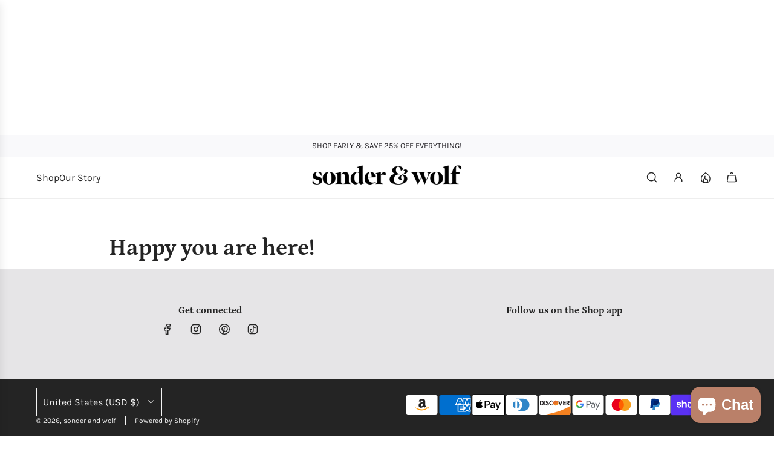

--- FILE ---
content_type: text/html; charset=utf-8
request_url: https://sonderandwolf.com/pages/sign-up
body_size: 36321
content:
<!doctype html>
<html class="js" lang="en">
<head>
  <!-- Basic page needs ================================================== -->
  <meta charset="utf-8"><meta http-equiv="X-UA-Compatible" content="IE=edge"><link rel="preconnect" href="https://fonts.shopifycdn.com" crossorigin><link href="//sonderandwolf.com/cdn/shop/t/22/assets/swiper-bundle.min.css?v=127370101718424465871764943149" rel="stylesheet" type="text/css" media="all" />
  <link href="//sonderandwolf.com/cdn/shop/t/22/assets/photoswipe.min.css?v=165459975419098386681764943150" rel="stylesheet" type="text/css" media="all" />
  <link href="//sonderandwolf.com/cdn/shop/t/22/assets/theme.min.css?v=33965632253059850261764943150" rel="stylesheet" type="text/css" media="all" />
  <link href="//sonderandwolf.com/cdn/shop/t/22/assets/custom.css?v=102493421877365237651764943150" rel="stylesheet" type="text/css" media="all" />

  
    <link rel="shortcut icon" href="//sonderandwolf.com/cdn/shop/files/favicon-32x32_b2ac87f5-f602-4aff-97c3-b9fdaeb55ab7.png?crop=center&height=180&v=1615424059&width=180" type="image/png">
    <link rel="apple-touch-icon" sizes="180x180" href="//sonderandwolf.com/cdn/shop/files/favicon-32x32_b2ac87f5-f602-4aff-97c3-b9fdaeb55ab7.png?crop=center&height=180&v=1615424059&width=180">
    <link rel="apple-touch-icon-precomposed" sizes="180x180" href="//sonderandwolf.com/cdn/shop/files/favicon-32x32_b2ac87f5-f602-4aff-97c3-b9fdaeb55ab7.png?crop=center&height=180&v=1615424059&width=180">
    <link rel="icon" type="image/png" sizes="32x32" href="//sonderandwolf.com/cdn/shop/files/favicon-32x32_b2ac87f5-f602-4aff-97c3-b9fdaeb55ab7.png?crop=center&height=32&v=1615424059&width=32">
    <link rel="icon" type="image/png" sizes="194x194" href="//sonderandwolf.com/cdn/shop/files/favicon-32x32_b2ac87f5-f602-4aff-97c3-b9fdaeb55ab7.png?crop=center&height=194&v=1615424059&width=194">
    <link rel="icon" type="image/png" sizes="192x192" href="//sonderandwolf.com/cdn/shop/files/favicon-32x32_b2ac87f5-f602-4aff-97c3-b9fdaeb55ab7.png?crop=center&height=192&v=1615424059&width=192">
    <link rel="icon" type="image/png" sizes="16x16" href="//sonderandwolf.com/cdn/shop/files/favicon-32x32_b2ac87f5-f602-4aff-97c3-b9fdaeb55ab7.png?crop=center&height=16&v=1615424059&width=16">
  

    <link rel="preload" as="font" href="//sonderandwolf.com/cdn/fonts/petrona/petrona_n7.8f0b6938e4c6f57dca1d71c2d799a3a6be96af37.woff2" type="font/woff2" crossorigin>
    

    <link rel="preload" as="font" href="//sonderandwolf.com/cdn/fonts/karla/karla_n4.40497e07df527e6a50e58fb17ef1950c72f3e32c.woff2" type="font/woff2" crossorigin>
    
<!-- Title and description ================================================== -->
  <title>
    Happy you are here! &ndash; sonder and wolf
  </title>

  
    <meta name="description" content="">
  

  <!-- Helpers ================================================== -->
  <!-- /snippets/social-meta-tags.liquid -->


<meta property="og:site_name" content="sonder and wolf">
<meta property="og:url" content="https://sonderandwolf.com/pages/sign-up">
<meta property="og:title" content="Happy you are here!">
<meta property="og:type" content="website">
<meta property="og:description" content="sonder & wolf is design for life and home, created with comfort and self-expression at heart. Considered pieces that inspire and empower the whole family (or “pack”). ">

<meta property="og:image" content="http://sonderandwolf.com/cdn/shop/files/sonder-and-wolf-logo.png?v=1647793784">
<meta property="og:image:alt" content="sonder and wolf">
<meta property="og:image:secure_url" content="https://sonderandwolf.com/cdn/shop/files/sonder-and-wolf-logo.png?v=1647793784">


<meta name="x:card" content="summary_large_image">
<meta name="x:title" content="Happy you are here!">
<meta name="x:description" content="sonder & wolf is design for life and home, created with comfort and self-expression at heart. Considered pieces that inspire and empower the whole family (or “pack”). ">

  <link rel="canonical" href="https://sonderandwolf.com/pages/sign-up"/>
  <meta name="viewport" content="width=device-width, initial-scale=1, shrink-to-fit=no">
  <meta name="theme-color" content="rgba(36 36 36 / 1.0)">

  <!-- CSS ================================================== -->
  <style>
/*============================================================================
  #Typography
==============================================================================*/






@font-face {
  font-family: Petrona;
  font-weight: 700;
  font-style: normal;
  font-display: swap;
  src: url("//sonderandwolf.com/cdn/fonts/petrona/petrona_n7.8f0b6938e4c6f57dca1d71c2d799a3a6be96af37.woff2") format("woff2"),
       url("//sonderandwolf.com/cdn/fonts/petrona/petrona_n7.9d88fb3c3e708e09dfffac76539bc871aceddbeb.woff") format("woff");
}

@font-face {
  font-family: Karla;
  font-weight: 400;
  font-style: normal;
  font-display: swap;
  src: url("//sonderandwolf.com/cdn/fonts/karla/karla_n4.40497e07df527e6a50e58fb17ef1950c72f3e32c.woff2") format("woff2"),
       url("//sonderandwolf.com/cdn/fonts/karla/karla_n4.e9f6f9de321061073c6bfe03c28976ba8ce6ee18.woff") format("woff");
}


  @font-face {
  font-family: Petrona;
  font-weight: 900;
  font-style: normal;
  font-display: swap;
  src: url("//sonderandwolf.com/cdn/fonts/petrona/petrona_n9.45dc7c900b80a31e32a4cdf33fb5c0c429861477.woff2") format("woff2"),
       url("//sonderandwolf.com/cdn/fonts/petrona/petrona_n9.485c82d8361911b992a949438edd253bf1e1bde6.woff") format("woff");
}




  @font-face {
  font-family: Karla;
  font-weight: 700;
  font-style: normal;
  font-display: swap;
  src: url("//sonderandwolf.com/cdn/fonts/karla/karla_n7.4358a847d4875593d69cfc3f8cc0b44c17b3ed03.woff2") format("woff2"),
       url("//sonderandwolf.com/cdn/fonts/karla/karla_n7.96e322f6d76ce794f25fa29e55d6997c3fb656b6.woff") format("woff");
}




  @font-face {
  font-family: Karla;
  font-weight: 400;
  font-style: italic;
  font-display: swap;
  src: url("//sonderandwolf.com/cdn/fonts/karla/karla_i4.2086039c16bcc3a78a72a2f7b471e3c4a7f873a6.woff2") format("woff2"),
       url("//sonderandwolf.com/cdn/fonts/karla/karla_i4.7b9f59841a5960c16fa2a897a0716c8ebb183221.woff") format("woff");
}




  @font-face {
  font-family: Karla;
  font-weight: 700;
  font-style: italic;
  font-display: swap;
  src: url("//sonderandwolf.com/cdn/fonts/karla/karla_i7.fe031cd65d6e02906286add4f6dda06afc2615f0.woff2") format("woff2"),
       url("//sonderandwolf.com/cdn/fonts/karla/karla_i7.816d4949fa7f7d79314595d7003eda5b44e959e3.woff") format("woff");
}









/*============================================================================
  #General Variables
==============================================================================*/

:root {

  --font-weight-normal: 400;
  --font-weight-bold: 700;
  --font-weight-header-bold: 900;

  --header-font-stack: Petrona, serif;
  --header-font-weight: 700;
  --header-font-style: normal;

  --header-font-case: uppercase;
  --header-font-size: 16;
  --header-font-size-px: 16px;

  --heading-spacing: 0.0em;
  --heading-line-height: 1.1;
  --heading-font-case: normal;
  --heading-font-stack: FontDrop;

  --body-font-stack: Karla, sans-serif;
  --body-font-weight: 400;
  --body-font-style: normal;

  --button-font-stack: Karla, sans-serif;
  --button-font-weight: 400;
  --button-font-style: normal;

  --label-font-stack: Karla, sans-serif;
  --label-font-weight: 400;
  --label-font-style: normal;
  --label-font-case: uppercase;
  --label-spacing: 0px;

  --navigation-font-stack: Petrona, serif;
  --navigation-font-weight: 700;
  --navigation-font-style: normal;
  --navigation-font-letter-spacing: 0px;

  --base-font-size-int: 14;
  --base-font-size: 14px;

  --body-font-size-12-to-em: 0.86em;
  --body-font-size-16-to-em: 1.14em;
  --body-font-size-22-to-em: 1.57em;
  --body-font-size-28-to-em: 2.0em;
  --body-font-size-36-to-em: 2.57em;

  /* Heading Sizes */

  
  --h1-size: 38px;
  --h2-size: 30px;
  --h3-size: 26px;
  --h4-size: 23px;
  --h5-size: 19px;
  --h6-size: 16px;

  --h1-size-mobile: 38px;
  --h2-size-mobile: 30px;
  --h3-size-mobile: 26px;
  --h4-size-mobile: 23px;
  --h5-size-mobile: 19px;
  --h6-size-mobile: 16px;

  --sale-badge-color: rgba(73 73 73 / 1.0);
  --sold-out-badge-color: rgba(73 73 73 / 1.0);
  --custom-badge-color: rgba(73 73 73 / 1.0);
  --preorder-badge-color: rgba(73 73 73 / 1.0);
  --countdown-badge-color: rgba(73 73 73 / 1.0);
  --badge-font-color: rgba(255 255 255 / 1.0);

  --primary-btn-text-color: rgba(255 255 255 / 1.0);
  --primary-btn-text-color-opacity50: color-mix(in srgb, var(--primary-btn-text-color), transparent 50%);
  --primary-btn-bg-color: rgba(36 36 36 / 1.0);
  --primary-btn-bg-color-opacity50: color-mix(in srgb, var(--primary-btn-bg-color), transparent 50%);

  --button-text-case: none;
  --button-font-size: 12;
  --button-font-size-px: 12px;
  --button-text-spacing-px: 1px;

  
    --text-line-clamp: none;
  

  

  --text-color: rgba(36 36 36 / 1.0);
  --text-color-transparent05: color-mix(in srgb, var(--text-color), transparent 95%);
  --text-color-transparent10: color-mix(in srgb, var(--text-color), transparent 90%);
  --text-color-transparent15: color-mix(in srgb, var(--text-color), transparent 85%);
  --text-color-transparent25: color-mix(in srgb, var(--text-color), transparent 75%);
  --text-color-transparent30: color-mix(in srgb, var(--text-color), transparent 70%);
  --text-color-transparent40: color-mix(in srgb, var(--text-color), transparent 60%);
  --text-color-transparent50: color-mix(in srgb, var(--text-color), transparent 50%);
  --text-color-transparent5: color-mix(in srgb, var(--text-color), transparent 50%);
  --text-color-transparent6: color-mix(in srgb, var(--text-color), transparent 40%);
  --text-color-transparent7: color-mix(in srgb, var(--text-color), transparent 30%);
  --text-color-transparent8: color-mix(in srgb, var(--text-color), transparent 20%);

  
    --small-body-font-size: 12px;
  

  --link-color: rgba(36 36 36 / 1.0);
  --on-sale-color: rgba(202 24 24 / 1.0);

  --body-color: rgba(255 255 255 / 1.0);
  --body-color-darken10: #e6e6e6;
  --body-color-transparent00: color-mix(in srgb, var(--body-color), transparent 100%);
  --body-color-transparent40: color-mix(in srgb, var(--body-color), transparent 60%);
  --body-color-transparent50: color-mix(in srgb, var(--body-color), transparent 50%);
  --body-color-transparent90: color-mix(in srgb, var(--body-color), transparent 10%);

  --body-overlay-color: color-mix(in srgb, var(--body-color-darken10), transparent 30%);

  --body-secondary-color: rgba(248 248 248 / 1.0);
  --body-secondary-color-transparent00: color-mix(in srgb, var(--body-secondary-color), transparent 100%);
  --body-secondary-color-darken05: color-mix(in srgb, var(--body-secondary-color), transparent 95%);

  --color-primary-background: #fff;
  --color-primary-background-rgb: 255, 255, 255;
  --color-secondary-background: rgba(248 248 248 / 1.0);

  --border-color: rgba(36, 36, 36, 0.25);
  --link-border-color: color-mix(in srgb, var(--link-color), transparent 50%);
  --border-color-darken10: #0a0a0a;
  --view-in-space-button-background: #f2f2f2;

  --header-color: rgba(255 255 255 / 1.0);
  --header-color-darken5-filter: #f2f2f2;
  --header-color-darken5: color-mix(in srgb, var(--header-color-darken5-filter), transparent 0%);

  --header-border-color: rgba(238 238 238 / 1.0);

  --announcement-text-size: 13px;
  --announcement-text-spacing: 0px;

  --logo-font-size: 20px;

  --overlay-header-text-color: rgba(255 255 255 / 1.0);
  --nav-text-color: rgba(36 36 36 / 1.0);
  --nav-text-color-transparent5: color-mix(in srgb, var(--nav-text-color), transparent 95%);
  --nav-text-color-transparent10: color-mix(in srgb, var(--nav-text-color), transparent 90%);
  --nav-text-color-transparent30: color-mix(in srgb, var(--nav-text-color), transparent 70%);
  --nav-text-color-transparent50: color-mix(in srgb, var(--nav-text-color), transparent 50%);

  --nav-text-hover: rgba(190 190 190 / 1.0);

  --color-scheme-light-background: rgba(248 247 242 / 1.0);
  --color-scheme-light-background-transparent40: color-mix(in srgb, var(--color-scheme-light-background), transparent 60%);
  --color-scheme-light-background-transparent50: color-mix(in srgb, var(--color-scheme-light-background), transparent 50%);
  --color-scheme-light-background-rgb: 248, 247, 242;

  --color-scheme-light-text: rgba(36 36 36 / 1.0);
  --color-scheme-light-text-transparent10: color-mix(in srgb, var(--color-scheme-light-text), transparent 90%);
  --color-scheme-light-text-transparent25: color-mix(in srgb, var(--color-scheme-light-text), transparent 75%);
  --color-scheme-light-text-transparent40: color-mix(in srgb, var(--color-scheme-light-text), transparent 60%);
  --color-scheme-light-text-transparent50: color-mix(in srgb, var(--color-scheme-light-text), transparent 50%);
  --color-scheme-light-text-transparent60: color-mix(in srgb, var(--color-scheme-light-text), transparent 40%);
  --color-scheme-light-text-transparent80: color-mix(in srgb, var(--color-scheme-light-text), transparent 20%);

  --color-scheme-feature-background: rgba(230 229 231 / 1.0);
  --color-scheme-feature-background-transparent40: color-mix(in srgb, var(--color-scheme-feature-background), transparent 60%);
  --color-scheme-feature-background-transparent50: color-mix(in srgb, var(--color-scheme-feature-background), transparent 50%);
  --color-scheme-feature-background-rgb: 230, 229, 231;

  --color-scheme-feature-text: rgba(36 36 36 / 1.0);
  --color-scheme-feature-text-transparent10: color-mix(in srgb, var(--color-scheme-feature-text), transparent 90%);
  --color-scheme-feature-text-transparent25: color-mix(in srgb, var(--color-scheme-feature-text), transparent 75%);
  --color-scheme-feature-text-transparent40: color-mix(in srgb, var(--color-scheme-feature-text), transparent 60%);
  --color-scheme-feature-text-transparent50: color-mix(in srgb, var(--color-scheme-feature-text), transparent 50%);
  --color-scheme-feature-text-transparent60: color-mix(in srgb, var(--color-scheme-feature-text), transparent 40%);
  --color-scheme-feature-text-transparent80: color-mix(in srgb, var(--color-scheme-feature-text), transparent 20%);

  --homepage-sections-accent-secondary-color-transparent60: color-mix(in srgb, var(--color-scheme-feature-text), transparent 40%);

  --color-scheme-dark-background: rgba(36 36 36 / 1.0);
  --color-scheme-dark-background-transparent40: color-mix(in srgb, var(--color-scheme-dark-background), transparent 60%);
  --color-scheme-dark-background-transparent50: color-mix(in srgb, var(--color-scheme-dark-background), transparent 50%);
  --color-scheme-dark-background-rgb: 36, 36, 36;

  --color-scheme-dark-text: rgba(243 243 243 / 1.0);
  --color-scheme-dark-text-transparent10: color-mix(in srgb, var(--color-scheme-dark-text), transparent 90%);
  --color-scheme-dark-text-transparent25: color-mix(in srgb, var(--color-scheme-dark-text), transparent 75%);
  --color-scheme-dark-text-transparent40: color-mix(in srgb, var(--color-scheme-dark-text), transparent 60%);
  --color-scheme-dark-text-transparent50: color-mix(in srgb, var(--color-scheme-dark-text), transparent 50%);
  --color-scheme-dark-text-transparent60: color-mix(in srgb, var(--color-scheme-dark-text), transparent 40%);
  --color-scheme-dark-text-transparent80: color-mix(in srgb, var(--color-scheme-dark-text), transparent 20%);

  --filter-bg-color: rgba(36, 36, 36, 0.1);

  --menu-drawer-color: rgba(255 255 255 / 1.0);
  --menu-drawer-text-color: rgba(36 36 36 / 1.0);
  --menu-drawer-text-color-transparent10: color-mix(in srgb, var(--menu-drawer-text-color), transparent 90%);
  --menu-drawer-text-color-transparent30: color-mix(in srgb, var(--menu-drawer-text-color), transparent 70%);
  --menu-drawer-border-color: color-mix(in srgb, var(--menu-drawer-text-color), transparent 75%);
  --menu-drawer-text-hover-color: rgba(159 159 159 / 1.0);

  --cart-drawer-color: rgba(255 255 255 / 1.0);
  --cart-drawer-color-transparent50: color-mix(in srgb, var(--cart-drawer-color), transparent 50%);
  --cart-drawer-text-color: rgba(36 36 36 / 1.0);
  --cart-drawer-text-color-transparent10: color-mix(in srgb, var(--cart-drawer-text-color), transparent 90%);
  --cart-drawer-text-color-transparent25: color-mix(in srgb, var(--cart-drawer-text-color), transparent 75%);
  --cart-drawer-text-color-transparent40: color-mix(in srgb, var(--cart-drawer-text-color), transparent 60%);
  --cart-drawer-text-color-transparent50: color-mix(in srgb, var(--cart-drawer-text-color), transparent 50%);
  --cart-drawer-text-color-transparent70: color-mix(in srgb, var(--cart-drawer-text-color), transparent 30%);
  --cart-drawer-border-color: color-mix(in srgb, var(--cart-drawer-text-color), transparent 75%);

  --success-color: #28a745;
  --error-color: #DC3545;
  --warning-color: #EB9247;

  /* Shop Pay Installments variables */
  --color-body: rgba(248 248 248 / 1.0);
  --color-bg: rgba(248 248 248 / 1.0);

  /* Checkbox */
  --checkbox-size: 16px;
  --inline-icon-size: 16px;
  --line-height-base: 1.6;

  /* Grid spacing */
  --grid-spacing: 10px;
  
    --grid-spacing-tight: 10px;
    --grid-spacing-loose: 10px;
  

  /* Border radius */
  --block-border-radius: 0;
  --input-border-radius: 0;
  --thumbnail-border-radius: 0;
  --badge-border-radius: 0;
  

  --swatch-border-radius: 0;
  
    --swatch-border-radius: 50%;
  

  --card-swatch-size: 20px;
}
</style>

  <style data-shopify>
    *,
    *::before,
    *::after {
      box-sizing: inherit;
    }

    html {
      box-sizing: border-box;
      background-color: var(--body-color);
      height: 100%;
      margin: 0;
    }

    body {
      background-color: var(--body-color);
      min-height: 100%;
      margin: 0;
      display: grid;
      grid-template-rows: auto auto 1fr auto;
      grid-template-columns: 100%;
      overflow-x: hidden;
    }

    .sr-only {
      position: absolute;
      width: 1px;
      height: 1px;
      padding: 0;
      margin: -1px;
      overflow: hidden;
      clip: rect(0, 0, 0, 0);
      border: 0;
    }

    .sr-only-focusable:active, .sr-only-focusable:focus {
      position: static;
      width: auto;
      height: auto;
      margin: 0;
      overflow: visible;
      clip: auto;
    }
  </style>

  <!-- Header hook for plugins ================================================== -->
  <script>window.performance && window.performance.mark && window.performance.mark('shopify.content_for_header.start');</script><meta name="google-site-verification" content="X5e7P9ast1z6Cz1-KFkkLIOdVxHmSDfOd2fr8hNDDmY">
<meta id="shopify-digital-wallet" name="shopify-digital-wallet" content="/53458501812/digital_wallets/dialog">
<meta name="shopify-checkout-api-token" content="b831b120b054c82afbb203f5bbee93c5">
<meta id="in-context-paypal-metadata" data-shop-id="53458501812" data-venmo-supported="false" data-environment="production" data-locale="en_US" data-paypal-v4="true" data-currency="USD">
<script async="async" src="/checkouts/internal/preloads.js?locale=en-US"></script>
<link rel="preconnect" href="https://shop.app" crossorigin="anonymous">
<script async="async" src="https://shop.app/checkouts/internal/preloads.js?locale=en-US&shop_id=53458501812" crossorigin="anonymous"></script>
<script id="apple-pay-shop-capabilities" type="application/json">{"shopId":53458501812,"countryCode":"US","currencyCode":"USD","merchantCapabilities":["supports3DS"],"merchantId":"gid:\/\/shopify\/Shop\/53458501812","merchantName":"sonder and wolf","requiredBillingContactFields":["postalAddress","email"],"requiredShippingContactFields":["postalAddress","email"],"shippingType":"shipping","supportedNetworks":["visa","masterCard","amex","discover","elo","jcb"],"total":{"type":"pending","label":"sonder and wolf","amount":"1.00"},"shopifyPaymentsEnabled":true,"supportsSubscriptions":true}</script>
<script id="shopify-features" type="application/json">{"accessToken":"b831b120b054c82afbb203f5bbee93c5","betas":["rich-media-storefront-analytics"],"domain":"sonderandwolf.com","predictiveSearch":true,"shopId":53458501812,"locale":"en"}</script>
<script>var Shopify = Shopify || {};
Shopify.shop = "sonder-and-wolf.myshopify.com";
Shopify.locale = "en";
Shopify.currency = {"active":"USD","rate":"1.0"};
Shopify.country = "US";
Shopify.theme = {"name":"Updated copy of Updated copy of Updated copy of...","id":184362729786,"schema_name":"Envy","schema_version":"35.2.2","theme_store_id":411,"role":"main"};
Shopify.theme.handle = "null";
Shopify.theme.style = {"id":null,"handle":null};
Shopify.cdnHost = "sonderandwolf.com/cdn";
Shopify.routes = Shopify.routes || {};
Shopify.routes.root = "/";</script>
<script type="module">!function(o){(o.Shopify=o.Shopify||{}).modules=!0}(window);</script>
<script>!function(o){function n(){var o=[];function n(){o.push(Array.prototype.slice.apply(arguments))}return n.q=o,n}var t=o.Shopify=o.Shopify||{};t.loadFeatures=n(),t.autoloadFeatures=n()}(window);</script>
<script>
  window.ShopifyPay = window.ShopifyPay || {};
  window.ShopifyPay.apiHost = "shop.app\/pay";
  window.ShopifyPay.redirectState = null;
</script>
<script id="shop-js-analytics" type="application/json">{"pageType":"page"}</script>
<script defer="defer" async type="module" src="//sonderandwolf.com/cdn/shopifycloud/shop-js/modules/v2/client.init-shop-cart-sync_BApSsMSl.en.esm.js"></script>
<script defer="defer" async type="module" src="//sonderandwolf.com/cdn/shopifycloud/shop-js/modules/v2/chunk.common_CBoos6YZ.esm.js"></script>
<script type="module">
  await import("//sonderandwolf.com/cdn/shopifycloud/shop-js/modules/v2/client.init-shop-cart-sync_BApSsMSl.en.esm.js");
await import("//sonderandwolf.com/cdn/shopifycloud/shop-js/modules/v2/chunk.common_CBoos6YZ.esm.js");

  window.Shopify.SignInWithShop?.initShopCartSync?.({"fedCMEnabled":true,"windoidEnabled":true});

</script>
<script>
  window.Shopify = window.Shopify || {};
  if (!window.Shopify.featureAssets) window.Shopify.featureAssets = {};
  window.Shopify.featureAssets['shop-js'] = {"shop-cart-sync":["modules/v2/client.shop-cart-sync_DJczDl9f.en.esm.js","modules/v2/chunk.common_CBoos6YZ.esm.js"],"init-fed-cm":["modules/v2/client.init-fed-cm_BzwGC0Wi.en.esm.js","modules/v2/chunk.common_CBoos6YZ.esm.js"],"init-windoid":["modules/v2/client.init-windoid_BS26ThXS.en.esm.js","modules/v2/chunk.common_CBoos6YZ.esm.js"],"shop-cash-offers":["modules/v2/client.shop-cash-offers_DthCPNIO.en.esm.js","modules/v2/chunk.common_CBoos6YZ.esm.js","modules/v2/chunk.modal_Bu1hFZFC.esm.js"],"shop-button":["modules/v2/client.shop-button_D_JX508o.en.esm.js","modules/v2/chunk.common_CBoos6YZ.esm.js"],"init-shop-email-lookup-coordinator":["modules/v2/client.init-shop-email-lookup-coordinator_DFwWcvrS.en.esm.js","modules/v2/chunk.common_CBoos6YZ.esm.js"],"shop-toast-manager":["modules/v2/client.shop-toast-manager_tEhgP2F9.en.esm.js","modules/v2/chunk.common_CBoos6YZ.esm.js"],"shop-login-button":["modules/v2/client.shop-login-button_DwLgFT0K.en.esm.js","modules/v2/chunk.common_CBoos6YZ.esm.js","modules/v2/chunk.modal_Bu1hFZFC.esm.js"],"avatar":["modules/v2/client.avatar_BTnouDA3.en.esm.js"],"init-shop-cart-sync":["modules/v2/client.init-shop-cart-sync_BApSsMSl.en.esm.js","modules/v2/chunk.common_CBoos6YZ.esm.js"],"pay-button":["modules/v2/client.pay-button_BuNmcIr_.en.esm.js","modules/v2/chunk.common_CBoos6YZ.esm.js"],"init-shop-for-new-customer-accounts":["modules/v2/client.init-shop-for-new-customer-accounts_DrjXSI53.en.esm.js","modules/v2/client.shop-login-button_DwLgFT0K.en.esm.js","modules/v2/chunk.common_CBoos6YZ.esm.js","modules/v2/chunk.modal_Bu1hFZFC.esm.js"],"init-customer-accounts-sign-up":["modules/v2/client.init-customer-accounts-sign-up_TlVCiykN.en.esm.js","modules/v2/client.shop-login-button_DwLgFT0K.en.esm.js","modules/v2/chunk.common_CBoos6YZ.esm.js","modules/v2/chunk.modal_Bu1hFZFC.esm.js"],"shop-follow-button":["modules/v2/client.shop-follow-button_C5D3XtBb.en.esm.js","modules/v2/chunk.common_CBoos6YZ.esm.js","modules/v2/chunk.modal_Bu1hFZFC.esm.js"],"checkout-modal":["modules/v2/client.checkout-modal_8TC_1FUY.en.esm.js","modules/v2/chunk.common_CBoos6YZ.esm.js","modules/v2/chunk.modal_Bu1hFZFC.esm.js"],"init-customer-accounts":["modules/v2/client.init-customer-accounts_C0Oh2ljF.en.esm.js","modules/v2/client.shop-login-button_DwLgFT0K.en.esm.js","modules/v2/chunk.common_CBoos6YZ.esm.js","modules/v2/chunk.modal_Bu1hFZFC.esm.js"],"lead-capture":["modules/v2/client.lead-capture_Cq0gfm7I.en.esm.js","modules/v2/chunk.common_CBoos6YZ.esm.js","modules/v2/chunk.modal_Bu1hFZFC.esm.js"],"shop-login":["modules/v2/client.shop-login_BmtnoEUo.en.esm.js","modules/v2/chunk.common_CBoos6YZ.esm.js","modules/v2/chunk.modal_Bu1hFZFC.esm.js"],"payment-terms":["modules/v2/client.payment-terms_BHOWV7U_.en.esm.js","modules/v2/chunk.common_CBoos6YZ.esm.js","modules/v2/chunk.modal_Bu1hFZFC.esm.js"]};
</script>
<script>(function() {
  var isLoaded = false;
  function asyncLoad() {
    if (isLoaded) return;
    isLoaded = true;
    var urls = ["https:\/\/instafeed.nfcube.com\/cdn\/96b32e7b668f762345eea372208508ae.js?shop=sonder-and-wolf.myshopify.com","https:\/\/image-optimizer.salessquad.co.uk\/scripts\/tiny_img_not_found_notifier_27058038c115f3eaf6e5ae3c4b1aba63.js?shop=sonder-and-wolf.myshopify.com","\/\/cdn.shopify.com\/proxy\/a7585b9513b62f28d93a8655f94c6b30fd6c3c68dda8649101c1bf0c5d7cd59a\/static.cdn.printful.com\/static\/js\/external\/shopify-product-customizer.js?v=0.28\u0026shop=sonder-and-wolf.myshopify.com\u0026sp-cache-control=cHVibGljLCBtYXgtYWdlPTkwMA","\/\/cdn.shopify.com\/proxy\/fa5bcaaa52d38c902e5accbe62e1178d8cf69a0480aef783a35a586294cf278a\/tabs.tkdigital.dev\/scripts\/ne_smart_tabs_b35d2e0e7fcf9189f0c428a845107442.js?shop=sonder-and-wolf.myshopify.com\u0026sp-cache-control=cHVibGljLCBtYXgtYWdlPTkwMA","https:\/\/d1639lhkj5l89m.cloudfront.net\/js\/storefront\/uppromote.js?shop=sonder-and-wolf.myshopify.com"];
    for (var i = 0; i < urls.length; i++) {
      var s = document.createElement('script');
      s.type = 'text/javascript';
      s.async = true;
      s.src = urls[i];
      var x = document.getElementsByTagName('script')[0];
      x.parentNode.insertBefore(s, x);
    }
  };
  if(window.attachEvent) {
    window.attachEvent('onload', asyncLoad);
  } else {
    window.addEventListener('load', asyncLoad, false);
  }
})();</script>
<script id="__st">var __st={"a":53458501812,"offset":-18000,"reqid":"74623865-d80c-49f7-84b5-d0782a2bb794-1768872386","pageurl":"sonderandwolf.com\/pages\/sign-up","s":"pages-79751872692","u":"f34cb9f0b6b2","p":"page","rtyp":"page","rid":79751872692};</script>
<script>window.ShopifyPaypalV4VisibilityTracking = true;</script>
<script id="captcha-bootstrap">!function(){'use strict';const t='contact',e='account',n='new_comment',o=[[t,t],['blogs',n],['comments',n],[t,'customer']],c=[[e,'customer_login'],[e,'guest_login'],[e,'recover_customer_password'],[e,'create_customer']],r=t=>t.map((([t,e])=>`form[action*='/${t}']:not([data-nocaptcha='true']) input[name='form_type'][value='${e}']`)).join(','),a=t=>()=>t?[...document.querySelectorAll(t)].map((t=>t.form)):[];function s(){const t=[...o],e=r(t);return a(e)}const i='password',u='form_key',d=['recaptcha-v3-token','g-recaptcha-response','h-captcha-response',i],f=()=>{try{return window.sessionStorage}catch{return}},m='__shopify_v',_=t=>t.elements[u];function p(t,e,n=!1){try{const o=window.sessionStorage,c=JSON.parse(o.getItem(e)),{data:r}=function(t){const{data:e,action:n}=t;return t[m]||n?{data:e,action:n}:{data:t,action:n}}(c);for(const[e,n]of Object.entries(r))t.elements[e]&&(t.elements[e].value=n);n&&o.removeItem(e)}catch(o){console.error('form repopulation failed',{error:o})}}const l='form_type',E='cptcha';function T(t){t.dataset[E]=!0}const w=window,h=w.document,L='Shopify',v='ce_forms',y='captcha';let A=!1;((t,e)=>{const n=(g='f06e6c50-85a8-45c8-87d0-21a2b65856fe',I='https://cdn.shopify.com/shopifycloud/storefront-forms-hcaptcha/ce_storefront_forms_captcha_hcaptcha.v1.5.2.iife.js',D={infoText:'Protected by hCaptcha',privacyText:'Privacy',termsText:'Terms'},(t,e,n)=>{const o=w[L][v],c=o.bindForm;if(c)return c(t,g,e,D).then(n);var r;o.q.push([[t,g,e,D],n]),r=I,A||(h.body.append(Object.assign(h.createElement('script'),{id:'captcha-provider',async:!0,src:r})),A=!0)});var g,I,D;w[L]=w[L]||{},w[L][v]=w[L][v]||{},w[L][v].q=[],w[L][y]=w[L][y]||{},w[L][y].protect=function(t,e){n(t,void 0,e),T(t)},Object.freeze(w[L][y]),function(t,e,n,w,h,L){const[v,y,A,g]=function(t,e,n){const i=e?o:[],u=t?c:[],d=[...i,...u],f=r(d),m=r(i),_=r(d.filter((([t,e])=>n.includes(e))));return[a(f),a(m),a(_),s()]}(w,h,L),I=t=>{const e=t.target;return e instanceof HTMLFormElement?e:e&&e.form},D=t=>v().includes(t);t.addEventListener('submit',(t=>{const e=I(t);if(!e)return;const n=D(e)&&!e.dataset.hcaptchaBound&&!e.dataset.recaptchaBound,o=_(e),c=g().includes(e)&&(!o||!o.value);(n||c)&&t.preventDefault(),c&&!n&&(function(t){try{if(!f())return;!function(t){const e=f();if(!e)return;const n=_(t);if(!n)return;const o=n.value;o&&e.removeItem(o)}(t);const e=Array.from(Array(32),(()=>Math.random().toString(36)[2])).join('');!function(t,e){_(t)||t.append(Object.assign(document.createElement('input'),{type:'hidden',name:u})),t.elements[u].value=e}(t,e),function(t,e){const n=f();if(!n)return;const o=[...t.querySelectorAll(`input[type='${i}']`)].map((({name:t})=>t)),c=[...d,...o],r={};for(const[a,s]of new FormData(t).entries())c.includes(a)||(r[a]=s);n.setItem(e,JSON.stringify({[m]:1,action:t.action,data:r}))}(t,e)}catch(e){console.error('failed to persist form',e)}}(e),e.submit())}));const S=(t,e)=>{t&&!t.dataset[E]&&(n(t,e.some((e=>e===t))),T(t))};for(const o of['focusin','change'])t.addEventListener(o,(t=>{const e=I(t);D(e)&&S(e,y())}));const B=e.get('form_key'),M=e.get(l),P=B&&M;t.addEventListener('DOMContentLoaded',(()=>{const t=y();if(P)for(const e of t)e.elements[l].value===M&&p(e,B);[...new Set([...A(),...v().filter((t=>'true'===t.dataset.shopifyCaptcha))])].forEach((e=>S(e,t)))}))}(h,new URLSearchParams(w.location.search),n,t,e,['guest_login'])})(!0,!0)}();</script>
<script integrity="sha256-4kQ18oKyAcykRKYeNunJcIwy7WH5gtpwJnB7kiuLZ1E=" data-source-attribution="shopify.loadfeatures" defer="defer" src="//sonderandwolf.com/cdn/shopifycloud/storefront/assets/storefront/load_feature-a0a9edcb.js" crossorigin="anonymous"></script>
<script crossorigin="anonymous" defer="defer" src="//sonderandwolf.com/cdn/shopifycloud/storefront/assets/shopify_pay/storefront-65b4c6d7.js?v=20250812"></script>
<script data-source-attribution="shopify.dynamic_checkout.dynamic.init">var Shopify=Shopify||{};Shopify.PaymentButton=Shopify.PaymentButton||{isStorefrontPortableWallets:!0,init:function(){window.Shopify.PaymentButton.init=function(){};var t=document.createElement("script");t.src="https://sonderandwolf.com/cdn/shopifycloud/portable-wallets/latest/portable-wallets.en.js",t.type="module",document.head.appendChild(t)}};
</script>
<script data-source-attribution="shopify.dynamic_checkout.buyer_consent">
  function portableWalletsHideBuyerConsent(e){var t=document.getElementById("shopify-buyer-consent"),n=document.getElementById("shopify-subscription-policy-button");t&&n&&(t.classList.add("hidden"),t.setAttribute("aria-hidden","true"),n.removeEventListener("click",e))}function portableWalletsShowBuyerConsent(e){var t=document.getElementById("shopify-buyer-consent"),n=document.getElementById("shopify-subscription-policy-button");t&&n&&(t.classList.remove("hidden"),t.removeAttribute("aria-hidden"),n.addEventListener("click",e))}window.Shopify?.PaymentButton&&(window.Shopify.PaymentButton.hideBuyerConsent=portableWalletsHideBuyerConsent,window.Shopify.PaymentButton.showBuyerConsent=portableWalletsShowBuyerConsent);
</script>
<script data-source-attribution="shopify.dynamic_checkout.cart.bootstrap">document.addEventListener("DOMContentLoaded",(function(){function t(){return document.querySelector("shopify-accelerated-checkout-cart, shopify-accelerated-checkout")}if(t())Shopify.PaymentButton.init();else{new MutationObserver((function(e,n){t()&&(Shopify.PaymentButton.init(),n.disconnect())})).observe(document.body,{childList:!0,subtree:!0})}}));
</script>
<script id='scb4127' type='text/javascript' async='' src='https://sonderandwolf.com/cdn/shopifycloud/privacy-banner/storefront-banner.js'></script><link id="shopify-accelerated-checkout-styles" rel="stylesheet" media="screen" href="https://sonderandwolf.com/cdn/shopifycloud/portable-wallets/latest/accelerated-checkout-backwards-compat.css" crossorigin="anonymous">
<style id="shopify-accelerated-checkout-cart">
        #shopify-buyer-consent {
  margin-top: 1em;
  display: inline-block;
  width: 100%;
}

#shopify-buyer-consent.hidden {
  display: none;
}

#shopify-subscription-policy-button {
  background: none;
  border: none;
  padding: 0;
  text-decoration: underline;
  font-size: inherit;
  cursor: pointer;
}

#shopify-subscription-policy-button::before {
  box-shadow: none;
}

      </style>

<script>window.performance && window.performance.mark && window.performance.mark('shopify.content_for_header.end');</script>

  <script defer src="//sonderandwolf.com/cdn/shop/t/22/assets/eventBus.js?v=100401504747444416941764943150"></script>

  <script type="text/javascript">
		window.wetheme = {
			name: 'Flow',
			webcomponentRegistry: {
        registry: {},
				checkScriptLoaded: function(key) {
					return window.wetheme.webcomponentRegistry.registry[key] ? true : false
				},
        register: function(registration) {
            if(!window.wetheme.webcomponentRegistry.checkScriptLoaded(registration.key)) {
              window.wetheme.webcomponentRegistry.registry[registration.key] = registration
            }
        }
      }
    };
	</script>

  

  
<!-- BEGIN app block: shopify://apps/klaviyo-email-marketing-sms/blocks/klaviyo-onsite-embed/2632fe16-c075-4321-a88b-50b567f42507 -->












  <script async src="https://static.klaviyo.com/onsite/js/XQQ74M/klaviyo.js?company_id=XQQ74M"></script>
  <script>!function(){if(!window.klaviyo){window._klOnsite=window._klOnsite||[];try{window.klaviyo=new Proxy({},{get:function(n,i){return"push"===i?function(){var n;(n=window._klOnsite).push.apply(n,arguments)}:function(){for(var n=arguments.length,o=new Array(n),w=0;w<n;w++)o[w]=arguments[w];var t="function"==typeof o[o.length-1]?o.pop():void 0,e=new Promise((function(n){window._klOnsite.push([i].concat(o,[function(i){t&&t(i),n(i)}]))}));return e}}})}catch(n){window.klaviyo=window.klaviyo||[],window.klaviyo.push=function(){var n;(n=window._klOnsite).push.apply(n,arguments)}}}}();</script>

  




  <script>
    window.klaviyoReviewsProductDesignMode = false
  </script>







<!-- END app block --><!-- BEGIN app block: shopify://apps/yotpo-product-reviews/blocks/settings/eb7dfd7d-db44-4334-bc49-c893b51b36cf -->


<script type="text/javascript">
  (function e(){var e=document.createElement("script");
  e.type="text/javascript",e.async=true,
  e.src="//staticw2.yotpo.com//widget.js?lang=en";
  var t=document.getElementsByTagName("script")[0];
  t.parentNode.insertBefore(e,t)})();
</script>



  
<!-- END app block --><!-- BEGIN app block: shopify://apps/uploadly-file-upload/blocks/app-embed/d91e9a53-de3d-49df-b7a1-ac8a15b213e5 -->

<div data-ph-meta="{&quot;buy_button&quot;:false,&quot;fields_63edd6853776e708a5a8806f&quot;:{&quot;_id&quot;:&quot;63edd6853776e708a5a8806f&quot;,&quot;id&quot;:&quot;4992&quot;,&quot;storeName&quot;:&quot;sonder-and-wolf.myshopify.com&quot;,&quot;fieldName&quot;:&quot;Business Logo&quot;,&quot;parentFieldName&quot;:&quot;Business Logo&quot;,&quot;data&quot;:&quot;{\&quot;no\&quot;: true, \&quot;op2\&quot;: false, \&quot;pdf\&quot;: false, \&quot;yes\&quot;: false, \&quot;opt1\&quot;: true, \&quot;opt3\&quot;: false, \&quot;word\&quot;: false, \&quot;fopt1\&quot;: false, \&quot;fopt2\&quot;: false, \&quot;fopt3\&quot;: true, \&quot;atcTitle\&quot;: \&quot;Please Upload Your Business Logo:\&quot;, \&quot;buttonBg\&quot;: \&quot;#CE8973\&quot;, \&quot;buttonCol\&quot;: \&quot;#ffffff\&quot;, \&quot;fieldname\&quot;: \&quot;Business Logo\&quot;, \&quot;fileTypes\&quot;: [], \&quot;fontStyle\&quot;: \&quot;Upload Field Font\&quot;, \&quot;customFile\&quot;: false, \&quot;imageWidth\&quot;: \&quot;900\&quot;, \&quot;allVariants\&quot;: true, \&quot;buttonWidth\&quot;: \&quot;Auto\&quot;, \&quot;imageHeight\&quot;: \&quot;900\&quot;, \&quot;thisProduct\&quot;: true, \&quot;allowEditing\&quot;: true, \&quot;buttonStatus\&quot;: \&quot;Disable\&quot;, \&quot;croppingType\&quot;: \&quot;crop_free\&quot;, \&quot;maximumFiles\&quot;: \&quot;\&quot;, \&quot;minimumfiles\&quot;: \&quot;\&quot;, \&quot;previewStyle\&quot;: \&quot;tile_preview\&quot;, \&quot;allowCropping\&quot;: true, \&quot;buttonStatus2\&quot;: \&quot;Enable\&quot;, \&quot;fieldHelpText\&quot;: \&quot;\&quot;, \&quot;showAllFields\&quot;: false, \&quot;textFieldName\&quot;: \&quot;Notes\&quot;, \&quot;buttonFontSize\&quot;: \&quot;14.00\&quot;, \&quot;buttonTextSize\&quot;: \&quot;14.00\&quot;, \&quot;dialogLanguage\&quot;: \&quot;en\&quot;, \&quot;thisCollection\&quot;: false, \&quot;allVariantValues\&quot;: [], \&quot;buttonDialogLang\&quot;: \&quot;English\&quot;, \&quot;productCondition\&quot;: {\&quot;collOpt\&quot;: \&quot;\&quot;, \&quot;prodOpt\&quot;: \&quot;\&quot;, \&quot;products\&quot;: [\&quot;Personalized Business Keychain with QR Code  \&quot;, \&quot;Personalized Business Rattan Keychain with QR Code  \&quot;, \&quot;Personalized Business Retro Motel Keychain with QR Code  \&quot;], \&quot;condition\&quot;: [], \&quot;collection\&quot;: [], \&quot;prodTitleEqual\&quot;: [], \&quot;prodTitleContains\&quot;: [], \&quot;collectionTitleEqual\&quot;: [], \&quot;collectionTitleContains\&quot;: []}, \&quot;uploadButtonText\&quot;: \&quot;Choose Image\&quot;, \&quot;allConditionCheck\&quot;: false, \&quot;anyConditionCheck\&quot;: false, \&quot;textFieldMaxChars\&quot;: \&quot;\&quot;, \&quot;textFieldRequired\&quot;: \&quot;No\&quot;, \&quot;uploadButtonText2\&quot;: \&quot;Change Image\&quot;, \&quot;buttonBorderRadius\&quot;: \&quot;3\&quot;, \&quot;fileRequiredButton\&quot;: \&quot;\&quot;, \&quot;textFieldMaxLength\&quot;: \&quot;No\&quot;, \&quot;allConditionVariant\&quot;: false, \&quot;anyConditionVariant\&quot;: false, \&quot;croppingAspectRatio\&quot;: \&quot;3:2\&quot;, \&quot;fileRequiredMessage\&quot;: \&quot;Please upload a file before adding the product to your cart\&quot;, \&quot;fileSizeRestriction\&quot;: false, \&quot;dialogInstructionOne\&quot;: \&quot;Choose an image from the list to crop or enhance it. To add more files, use the links on the left\&quot;, \&quot;dialogInstructionTwo\&quot;: \&quot;Choose an image from the list to crop or enhance it. To add more files, use the menu icon in the top left\&quot;, \&quot;noneConditionVariant\&quot;: false, \&quot;fileSizeMinMaxMaximum\&quot;: \&quot;10\&quot;, \&quot;fileSizeMinMaxMinimum\&quot;: \&quot;0.2\&quot;, \&quot;selectedUploadSources\&quot;: \&quot;file url facebook gdrive gphotos dropbox instagram flickr onedrive\&quot;, \&quot;ucCustomTransalations\&quot;: {\&quot;one\&quot;: \&quot;%1 file\&quot;, \&quot;draghere\&quot;: \&quot;Drop a file here\&quot;, \&quot;uploading\&quot;: \&quot;Uploading... Please wait.\&quot;, \&quot;file_other\&quot;: \&quot;%1 files\&quot;, \&quot;dialog_done\&quot;: \&quot;Done\&quot;, \&quot;errors_info\&quot;: \&quot;Can&#39;t load info\&quot;, \&quot;errors_size\&quot;: \&quot;File too big\&quot;, \&quot;errors_user\&quot;: \&quot;Upload canceled\&quot;, \&quot;loadingInfo\&quot;: \&quot;Loading info...\&quot;, \&quot;dialog_close\&quot;: \&quot;Close\&quot;, \&quot;errors_image\&quot;: \&quot;Only images allowed\&quot;, \&quot;errors_upload\&quot;: \&quot;Can&#39;t upload\&quot;, \&quot;notFound_text\&quot;: \&quot;Looks like you have no camera connected to this device.\&quot;, \&quot;buttons_cancel\&quot;: \&quot;Cancel\&quot;, \&quot;buttons_remove\&quot;: \&quot;Remove\&quot;, \&quot;errors_baddata\&quot;: \&quot;Incorrect value\&quot;, \&quot;errors_default\&quot;: \&quot;Error\&quot;, \&quot;notFound_title\&quot;: \&quot;No camera detected\&quot;, \&quot;dialog_showFiles\&quot;: \&quot;Show files\&quot;, \&quot;effects_apply_button\&quot;: \&quot;Apply\&quot;, \&quot;dialog_tabs_names_url\&quot;: \&quot;Direct Link\&quot;, \&quot;effects_captions_blur\&quot;: \&quot;Blur\&quot;, \&quot;effects_captions_crop\&quot;: \&quot;Crop\&quot;, \&quot;effects_captions_flip\&quot;: \&quot;Flip\&quot;, \&quot;dialog_tabs_names_file\&quot;: \&quot;Local Files\&quot;, \&quot;effects_captions_sharp\&quot;: \&quot;Sharpen\&quot;, \&quot;error_invalid_filetype\&quot;: \&quot;Invalid file type\&quot;, \&quot;effects_captions_invert\&quot;: \&quot;Invert\&quot;, \&quot;effects_captions_mirror\&quot;: \&quot;Mirror\&quot;, \&quot;effects_captions_rotate\&quot;: \&quot;Rotate\&quot;, \&quot;buttons_choose_files_one\&quot;: \&quot;Choose a file\&quot;, \&quot;effects_captions_enhance\&quot;: \&quot;Enhance\&quot;, \&quot;buttons_choose_images_one\&quot;: \&quot;Choose an image\&quot;, \&quot;dialog_tabs_names_file_or\&quot;: \&quot;or\&quot;, \&quot;dialog_tabs_names_preview\&quot;: \&quot;Preview\&quot;, \&quot;buttons_choose_files_other\&quot;: \&quot;Choose files\&quot;, \&quot;effects_captions_grayscale\&quot;: \&quot;Grayscale\&quot;, \&quot;buttons_choose_images_other\&quot;: \&quot;Choose images\&quot;, \&quot;dialog_tabs_names_file_drag\&quot;: \&quot;drag \u0026 drop\u003cbr\u003eany files\&quot;, \&quot;dialog_tabs_names_url_input\&quot;: \&quot;Paste your link here...\&quot;, \&quot;dialog_tabs_names_url_line2\&quot;: \&quot;Provide the link.\&quot;, \&quot;dialog_tabs_names_url_title\&quot;: \&quot;Files from the Web\&quot;, \&quot;dialog_tabs_names_url_button\&quot;: \&quot;Upload\&quot;, \&quot;dialog_tabs_names_file_button\&quot;: \&quot;Choose a local file\&quot;, \&quot;dialog_tabs_names_camera_retry\&quot;: \&quot;Request permissions again\&quot;, \&quot;dialog_tabs_names_camera_title\&quot;: \&quot;File from web camera\&quot;, \&quot;dialog_tabs_names_preview_back\&quot;: \&quot;Back\&quot;, \&quot;dialog_tabs_names_preview_done\&quot;: \&quot;Add\&quot;, \&quot;dialog_tabs_names_camera_mirror\&quot;: \&quot;Mirror\&quot;, \&quot;dialog_tabs_names_camera_capture\&quot;: \&quot;Take a photo\&quot;, \&quot;dialog_tabs_names_camera_stopRecord\&quot;: \&quot;Stop\&quot;, \&quot;dialog_tabs_names_preview_crop_free\&quot;: \&quot;free\&quot;, \&quot;dialog_tabs_names_camera_startRecord\&quot;: \&quot;Record a video\&quot;, \&quot;dialog_tabs_names_preview_crop_title\&quot;: \&quot;Crop and add this image\&quot;, \&quot;dialog_tabs_names_preview_image_title\&quot;: \&quot;Add this image?\&quot;, \&quot;dialog_tabs_names_preview_video_title\&quot;: \&quot;Add this video?\&quot;, \&quot;dialog_tabs_names_preview_unknown_done\&quot;: \&quot;Skip preview and accept\&quot;, \&quot;dialog_tabs_names_preview_regular_line1\&quot;: \&quot;You are about to add the file above.\&quot;, \&quot;dialog_tabs_names_preview_regular_line2\&quot;: \&quot;Please confirm.\&quot;, \&quot;dialog_tabs_names_preview_regular_title\&quot;: \&quot;Add this file?\&quot;, \&quot;dialog_tabs_names_preview_multiple_clear\&quot;: \&quot;Remove all\&quot;, \&quot;dialog_tabs_names_preview_multiple_title\&quot;: \&quot;You&#39;ve chosen %files%.\&quot;, \&quot;dialog_tabs_names_camera_pleaseAllow_text\&quot;: \&quot;You have been prompted to allow camera access from this site.\u003cbr\u003eIn order to take pictures with your camera you must approve this request.\&quot;, \&quot;dialog_tabs_names_camera_pleaseAllow_title\&quot;: \&quot;Please allow access to your camera\&quot;, \&quot;dialog_tabs_names_preview_multiple_question\&quot;: \&quot;Add %files%?\&quot;, \&quot;dialog_tabs_names_preview_error_default_back\&quot;: \&quot;Please try again\&quot;, \&quot;dialog_tabs_names_preview_error_default_text\&quot;: \&quot;Something went wrong during the upload.\&quot;, \&quot;dialog_tabs_names_preview_error_default_title\&quot;: \&quot;Oops!\&quot;, \&quot;dialog_tabs_names_preview_error_loadImage_text\&quot;: \&quot;Can&#39;t load image\&quot;, \&quot;dialog_tabs_names_preview_multiple_tooFewFiles\&quot;: \&quot;You&#39;ve chosen %files%. At least %min% required.\&quot;, \&quot;dialog_tabs_names_preview_multiple_tooManyFiles\&quot;: \&quot;You&#39;ve chosen too many files. %max% is maximum.\&quot;}, \&quot;buttonLeftRightPadding\&quot;: \&quot;10.00\&quot;, \&quot;buttonTopBottomPadding\&quot;: \&quot;10.00\&quot;, \&quot;dialogInstructionThree\&quot;: \&quot;If you have trouble uploading, click ⋮ in the top right, then ‘Open in Chrome’\&quot;, \&quot;fileSizeRestrictionType\&quot;: \&quot;minimumFileRestriction\&quot;, \&quot;textFieldRequiredMessage\&quot;: \&quot;Please complete the &#39;notes&#39; field\&quot;, \&quot;fileSizeMaximumRestriction\&quot;: \&quot;5\&quot;, \&quot;fileSizeMinimumRestriction\&quot;: \&quot;2\&quot;, \&quot;fileRequiredMessageButtonText\&quot;: \&quot;OK\&quot;, \&quot;textFieldrequiredMessageButtonText\&quot;: \&quot;OK\&quot;}&quot;,&quot;position&quot;:1,&quot;status&quot;:true},&quot;fields_63edd6853776e708a5a8810e&quot;:{&quot;_id&quot;:&quot;63edd6853776e708a5a8810e&quot;,&quot;id&quot;:&quot;5222&quot;,&quot;storeName&quot;:&quot;sonder-and-wolf.myshopify.com&quot;,&quot;fieldName&quot;:&quot;Recipe Upload&quot;,&quot;parentFieldName&quot;:&quot;Recipe Upload&quot;,&quot;data&quot;:&quot;{\&quot;no\&quot;: true, \&quot;op2\&quot;: false, \&quot;pdf\&quot;: false, \&quot;yes\&quot;: false, \&quot;opt1\&quot;: true, \&quot;opt3\&quot;: false, \&quot;word\&quot;: false, \&quot;fopt1\&quot;: true, \&quot;fopt2\&quot;: false, \&quot;fopt3\&quot;: false, \&quot;atcTitle\&quot;: \&quot;Please upload a recipe:\&quot;, \&quot;buttonBg\&quot;: \&quot;#BA8069\&quot;, \&quot;buttonCol\&quot;: \&quot;#ffffff\&quot;, \&quot;fieldname\&quot;: \&quot;Recipe Upload\&quot;, \&quot;fileTypes\&quot;: [], \&quot;fontStyle\&quot;: \&quot;Upload Field Font\&quot;, \&quot;customFile\&quot;: false, \&quot;imageWidth\&quot;: \&quot;1800\&quot;, \&quot;allVariants\&quot;: true, \&quot;buttonWidth\&quot;: \&quot;Auto\&quot;, \&quot;imageHeight\&quot;: \&quot;1200\&quot;, \&quot;thisProduct\&quot;: false, \&quot;allowEditing\&quot;: true, \&quot;buttonStatus\&quot;: \&quot;Disable\&quot;, \&quot;croppingType\&quot;: \&quot;crop_free\&quot;, \&quot;maximumFiles\&quot;: \&quot;\&quot;, \&quot;minimumfiles\&quot;: \&quot;\&quot;, \&quot;previewStyle\&quot;: \&quot;tile_preview\&quot;, \&quot;allowCropping\&quot;: true, \&quot;buttonStatus2\&quot;: \&quot;Enable\&quot;, \&quot;fieldHelpText\&quot;: \&quot;\&quot;, \&quot;showAllFields\&quot;: false, \&quot;textFieldName\&quot;: \&quot;Notes\&quot;, \&quot;buttonFontSize\&quot;: \&quot;14.00\&quot;, \&quot;buttonTextSize\&quot;: \&quot;14.00\&quot;, \&quot;dialogLanguage\&quot;: \&quot;en\&quot;, \&quot;thisCollection\&quot;: false, \&quot;allVariantValues\&quot;: [], \&quot;buttonDialogLang\&quot;: \&quot;English\&quot;, \&quot;productCondition\&quot;: {\&quot;collOpt\&quot;: \&quot;\&quot;, \&quot;prodOpt\&quot;: \&quot;\&quot;, \&quot;products\&quot;: [\&quot;Custom Handwritten Cutting Board\&quot;], \&quot;condition\&quot;: [\&quot;Product is one of\&quot;], \&quot;collection\&quot;: [], \&quot;prodTitleEqual\&quot;: [], \&quot;prodTitleContains\&quot;: [], \&quot;collectionTitleEqual\&quot;: [], \&quot;collectionTitleContains\&quot;: []}, \&quot;uploadButtonText\&quot;: \&quot;Choose Image\&quot;, \&quot;allConditionCheck\&quot;: false, \&quot;anyConditionCheck\&quot;: true, \&quot;textFieldMaxChars\&quot;: \&quot;\&quot;, \&quot;textFieldRequired\&quot;: \&quot;No\&quot;, \&quot;uploadButtonText2\&quot;: \&quot;Change Image\&quot;, \&quot;buttonBorderRadius\&quot;: \&quot;3\&quot;, \&quot;fileRequiredButton\&quot;: \&quot;\&quot;, \&quot;textFieldMaxLength\&quot;: \&quot;No\&quot;, \&quot;allConditionVariant\&quot;: false, \&quot;anyConditionVariant\&quot;: false, \&quot;croppingAspectRatio\&quot;: \&quot;3:2\&quot;, \&quot;fileRequiredMessage\&quot;: \&quot;Please upload a file before adding the product to your cart\&quot;, \&quot;fileSizeRestriction\&quot;: false, \&quot;dialogInstructionOne\&quot;: \&quot;Choose an image from the list to crop or enhance it. To add more files, use the links on the left\&quot;, \&quot;dialogInstructionTwo\&quot;: \&quot;Choose an image from the list to crop or enhance it. To add more files, use the menu icon in the top left\&quot;, \&quot;noneConditionVariant\&quot;: false, \&quot;fileSizeMinMaxMaximum\&quot;: \&quot;10\&quot;, \&quot;fileSizeMinMaxMinimum\&quot;: \&quot;0.2\&quot;, \&quot;selectedUploadSources\&quot;: \&quot;file url facebook gdrive gphotos dropbox instagram onedrive\&quot;, \&quot;ucCustomTransalations\&quot;: {\&quot;one\&quot;: \&quot;%1 file\&quot;, \&quot;draghere\&quot;: \&quot;Drop a file here\&quot;, \&quot;uploading\&quot;: \&quot;Uploading... Please wait.\&quot;, \&quot;file_other\&quot;: \&quot;%1 files\&quot;, \&quot;dialog_done\&quot;: \&quot;Done\&quot;, \&quot;errors_info\&quot;: \&quot;Can&#39;t load info\&quot;, \&quot;errors_size\&quot;: \&quot;File too big\&quot;, \&quot;errors_user\&quot;: \&quot;Upload canceled\&quot;, \&quot;loadingInfo\&quot;: \&quot;Loading info...\&quot;, \&quot;dialog_close\&quot;: \&quot;Close\&quot;, \&quot;errors_image\&quot;: \&quot;Only images allowed\&quot;, \&quot;errors_upload\&quot;: \&quot;Can&#39;t upload\&quot;, \&quot;notFound_text\&quot;: \&quot;Looks like you have no camera connected to this device.\&quot;, \&quot;buttons_cancel\&quot;: \&quot;Cancel\&quot;, \&quot;buttons_remove\&quot;: \&quot;Remove\&quot;, \&quot;errors_baddata\&quot;: \&quot;Incorrect value\&quot;, \&quot;errors_default\&quot;: \&quot;Error\&quot;, \&quot;notFound_title\&quot;: \&quot;No camera detected\&quot;, \&quot;dialog_showFiles\&quot;: \&quot;Show files\&quot;, \&quot;effects_apply_button\&quot;: \&quot;Apply\&quot;, \&quot;dialog_tabs_names_url\&quot;: \&quot;Direct Link\&quot;, \&quot;effects_captions_blur\&quot;: \&quot;Blur\&quot;, \&quot;effects_captions_crop\&quot;: \&quot;Crop\&quot;, \&quot;effects_captions_flip\&quot;: \&quot;Flip\&quot;, \&quot;dialog_tabs_names_file\&quot;: \&quot;Local Files\&quot;, \&quot;effects_captions_sharp\&quot;: \&quot;Sharpen\&quot;, \&quot;error_invalid_filetype\&quot;: \&quot;Invalid file type\&quot;, \&quot;effects_captions_invert\&quot;: \&quot;Invert\&quot;, \&quot;effects_captions_mirror\&quot;: \&quot;Mirror\&quot;, \&quot;effects_captions_rotate\&quot;: \&quot;Rotate\&quot;, \&quot;buttons_choose_files_one\&quot;: \&quot;Choose a file\&quot;, \&quot;effects_captions_enhance\&quot;: \&quot;Enhance\&quot;, \&quot;buttons_choose_images_one\&quot;: \&quot;Choose an image\&quot;, \&quot;dialog_tabs_names_file_or\&quot;: \&quot;or\&quot;, \&quot;dialog_tabs_names_preview\&quot;: \&quot;Preview\&quot;, \&quot;buttons_choose_files_other\&quot;: \&quot;Choose files\&quot;, \&quot;effects_captions_grayscale\&quot;: \&quot;Grayscale\&quot;, \&quot;buttons_choose_images_other\&quot;: \&quot;Choose images\&quot;, \&quot;dialog_tabs_names_file_also\&quot;: \&quot;or choose from\&quot;, \&quot;dialog_tabs_names_file_drag\&quot;: \&quot;drag \u0026 drop\u003cbr\u003eany files\&quot;, \&quot;dialog_tabs_names_url_input\&quot;: \&quot;Paste your link here...\&quot;, \&quot;dialog_tabs_names_url_line2\&quot;: \&quot;Provide the link.\&quot;, \&quot;dialog_tabs_names_url_title\&quot;: \&quot;Files from the Web\&quot;, \&quot;dialog_tabs_names_url_button\&quot;: \&quot;Upload\&quot;, \&quot;dialog_tabs_names_file_button\&quot;: \&quot;Choose a local file\&quot;, \&quot;dialog_tabs_names_camera_retry\&quot;: \&quot;Request permissions again\&quot;, \&quot;dialog_tabs_names_camera_title\&quot;: \&quot;File from web camera\&quot;, \&quot;dialog_tabs_names_preview_back\&quot;: \&quot;Back\&quot;, \&quot;dialog_tabs_names_preview_done\&quot;: \&quot;Add\&quot;, \&quot;dialog_tabs_names_camera_mirror\&quot;: \&quot;Mirror\&quot;, \&quot;dialog_tabs_names_camera_capture\&quot;: \&quot;Take a photo\&quot;, \&quot;dialog_tabs_names_camera_stopRecord\&quot;: \&quot;Stop\&quot;, \&quot;dialog_tabs_names_preview_crop_free\&quot;: \&quot;free\&quot;, \&quot;dialog_tabs_names_camera_startRecord\&quot;: \&quot;Record a video\&quot;, \&quot;dialog_tabs_names_preview_crop_title\&quot;: \&quot;Crop and add this image\&quot;, \&quot;dialog_tabs_names_preview_image_title\&quot;: \&quot;Add this image?\&quot;, \&quot;dialog_tabs_names_preview_video_title\&quot;: \&quot;Add this video?\&quot;, \&quot;dialog_tabs_names_preview_unknown_done\&quot;: \&quot;Skip preview and accept\&quot;, \&quot;dialog_tabs_names_preview_regular_line1\&quot;: \&quot;You are about to add the file above.\&quot;, \&quot;dialog_tabs_names_preview_regular_line2\&quot;: \&quot;Please confirm.\&quot;, \&quot;dialog_tabs_names_preview_regular_title\&quot;: \&quot;Add this file?\&quot;, \&quot;dialog_tabs_names_preview_multiple_clear\&quot;: \&quot;Remove all\&quot;, \&quot;dialog_tabs_names_preview_multiple_title\&quot;: \&quot;You&#39;ve chosen %files%.\&quot;, \&quot;dialog_tabs_names_camera_pleaseAllow_text\&quot;: \&quot;You have been prompted to allow camera access from this site.\u003cbr\u003eIn order to take pictures with your camera you must approve this request.\&quot;, \&quot;dialog_tabs_names_camera_pleaseAllow_title\&quot;: \&quot;Please allow access to your camera\&quot;, \&quot;dialog_tabs_names_preview_multiple_question\&quot;: \&quot;Add %files%?\&quot;, \&quot;dialog_tabs_names_preview_error_default_back\&quot;: \&quot;Please try again\&quot;, \&quot;dialog_tabs_names_preview_error_default_text\&quot;: \&quot;Something went wrong during the upload.\&quot;, \&quot;dialog_tabs_names_preview_error_default_title\&quot;: \&quot;Oops!\&quot;, \&quot;dialog_tabs_names_preview_error_loadImage_text\&quot;: \&quot;Can&#39;t load image\&quot;, \&quot;dialog_tabs_names_preview_multiple_tooFewFiles\&quot;: \&quot;You&#39;ve chosen %files%. At least %min% required.\&quot;, \&quot;dialog_tabs_names_preview_multiple_tooManyFiles\&quot;: \&quot;You&#39;ve chosen too many files. %max% is maximum.\&quot;}, \&quot;buttonLeftRightPadding\&quot;: \&quot;10.00\&quot;, \&quot;buttonTopBottomPadding\&quot;: \&quot;10.00\&quot;, \&quot;dialogInstructionThree\&quot;: \&quot;If you have trouble uploading, click ⋮ in the top right, then ‘Open in Chrome’\&quot;, \&quot;fileSizeRestrictionType\&quot;: \&quot;minimumFileRestriction\&quot;, \&quot;textFieldRequiredMessage\&quot;: \&quot;Please complete the &#39;notes&#39; field\&quot;, \&quot;fileSizeMaximumRestriction\&quot;: \&quot;5\&quot;, \&quot;fileSizeMinimumRestriction\&quot;: \&quot;2\&quot;, \&quot;fileRequiredMessageButtonText\&quot;: \&quot;OK\&quot;, \&quot;textFieldrequiredMessageButtonText\&quot;: \&quot;OK\&quot;}&quot;,&quot;position&quot;:2,&quot;status&quot;:true},&quot;field_63edd6853776e708a5a8806f&quot;:{&quot;status&quot;:true,&quot;position&quot;:1,&quot;data&quot;:&quot;{\&quot;no\&quot;: true, \&quot;op2\&quot;: false, \&quot;pdf\&quot;: false, \&quot;yes\&quot;: false, \&quot;opt1\&quot;: true, \&quot;opt3\&quot;: false, \&quot;word\&quot;: false, \&quot;fopt1\&quot;: false, \&quot;fopt2\&quot;: false, \&quot;fopt3\&quot;: true, \&quot;atcTitle\&quot;: \&quot;Please Upload Your Business Logo:\&quot;, \&quot;buttonBg\&quot;: \&quot;#CE8973\&quot;, \&quot;buttonCol\&quot;: \&quot;#ffffff\&quot;, \&quot;fieldname\&quot;: \&quot;Business Logo\&quot;, \&quot;fileTypes\&quot;: [], \&quot;fontStyle\&quot;: \&quot;Upload Field Font\&quot;, \&quot;customFile\&quot;: false, \&quot;imageWidth\&quot;: \&quot;900\&quot;, \&quot;allVariants\&quot;: true, \&quot;buttonWidth\&quot;: \&quot;Auto\&quot;, \&quot;imageHeight\&quot;: \&quot;900\&quot;, \&quot;thisProduct\&quot;: true, \&quot;allowEditing\&quot;: true, \&quot;buttonStatus\&quot;: \&quot;Disable\&quot;, \&quot;croppingType\&quot;: \&quot;crop_free\&quot;, \&quot;maximumFiles\&quot;: \&quot;\&quot;, \&quot;minimumfiles\&quot;: \&quot;\&quot;, \&quot;previewStyle\&quot;: \&quot;tile_preview\&quot;, \&quot;allowCropping\&quot;: true, \&quot;buttonStatus2\&quot;: \&quot;Enable\&quot;, \&quot;fieldHelpText\&quot;: \&quot;\&quot;, \&quot;showAllFields\&quot;: false, \&quot;textFieldName\&quot;: \&quot;Notes\&quot;, \&quot;buttonFontSize\&quot;: \&quot;14.00\&quot;, \&quot;buttonTextSize\&quot;: \&quot;14.00\&quot;, \&quot;dialogLanguage\&quot;: \&quot;en\&quot;, \&quot;thisCollection\&quot;: false, \&quot;allVariantValues\&quot;: [], \&quot;buttonDialogLang\&quot;: \&quot;English\&quot;, \&quot;productCondition\&quot;: {\&quot;collOpt\&quot;: \&quot;\&quot;, \&quot;prodOpt\&quot;: \&quot;\&quot;, \&quot;products\&quot;: [\&quot;Personalized Business Keychain with QR Code  \&quot;, \&quot;Personalized Business Rattan Keychain with QR Code  \&quot;, \&quot;Personalized Business Retro Motel Keychain with QR Code  \&quot;], \&quot;condition\&quot;: [], \&quot;collection\&quot;: [], \&quot;prodTitleEqual\&quot;: [], \&quot;prodTitleContains\&quot;: [], \&quot;collectionTitleEqual\&quot;: [], \&quot;collectionTitleContains\&quot;: []}, \&quot;uploadButtonText\&quot;: \&quot;Choose Image\&quot;, \&quot;allConditionCheck\&quot;: false, \&quot;anyConditionCheck\&quot;: false, \&quot;textFieldMaxChars\&quot;: \&quot;\&quot;, \&quot;textFieldRequired\&quot;: \&quot;No\&quot;, \&quot;uploadButtonText2\&quot;: \&quot;Change Image\&quot;, \&quot;buttonBorderRadius\&quot;: \&quot;3\&quot;, \&quot;fileRequiredButton\&quot;: \&quot;\&quot;, \&quot;textFieldMaxLength\&quot;: \&quot;No\&quot;, \&quot;allConditionVariant\&quot;: false, \&quot;anyConditionVariant\&quot;: false, \&quot;croppingAspectRatio\&quot;: \&quot;3:2\&quot;, \&quot;fileRequiredMessage\&quot;: \&quot;Please upload a file before adding the product to your cart\&quot;, \&quot;fileSizeRestriction\&quot;: false, \&quot;dialogInstructionOne\&quot;: \&quot;Choose an image from the list to crop or enhance it. To add more files, use the links on the left\&quot;, \&quot;dialogInstructionTwo\&quot;: \&quot;Choose an image from the list to crop or enhance it. To add more files, use the menu icon in the top left\&quot;, \&quot;noneConditionVariant\&quot;: false, \&quot;fileSizeMinMaxMaximum\&quot;: \&quot;10\&quot;, \&quot;fileSizeMinMaxMinimum\&quot;: \&quot;0.2\&quot;, \&quot;selectedUploadSources\&quot;: \&quot;file url facebook gdrive gphotos dropbox instagram flickr onedrive\&quot;, \&quot;ucCustomTransalations\&quot;: {\&quot;one\&quot;: \&quot;%1 file\&quot;, \&quot;draghere\&quot;: \&quot;Drop a file here\&quot;, \&quot;uploading\&quot;: \&quot;Uploading... Please wait.\&quot;, \&quot;file_other\&quot;: \&quot;%1 files\&quot;, \&quot;dialog_done\&quot;: \&quot;Done\&quot;, \&quot;errors_info\&quot;: \&quot;Can&#39;t load info\&quot;, \&quot;errors_size\&quot;: \&quot;File too big\&quot;, \&quot;errors_user\&quot;: \&quot;Upload canceled\&quot;, \&quot;loadingInfo\&quot;: \&quot;Loading info...\&quot;, \&quot;dialog_close\&quot;: \&quot;Close\&quot;, \&quot;errors_image\&quot;: \&quot;Only images allowed\&quot;, \&quot;errors_upload\&quot;: \&quot;Can&#39;t upload\&quot;, \&quot;notFound_text\&quot;: \&quot;Looks like you have no camera connected to this device.\&quot;, \&quot;buttons_cancel\&quot;: \&quot;Cancel\&quot;, \&quot;buttons_remove\&quot;: \&quot;Remove\&quot;, \&quot;errors_baddata\&quot;: \&quot;Incorrect value\&quot;, \&quot;errors_default\&quot;: \&quot;Error\&quot;, \&quot;notFound_title\&quot;: \&quot;No camera detected\&quot;, \&quot;dialog_showFiles\&quot;: \&quot;Show files\&quot;, \&quot;effects_apply_button\&quot;: \&quot;Apply\&quot;, \&quot;dialog_tabs_names_url\&quot;: \&quot;Direct Link\&quot;, \&quot;effects_captions_blur\&quot;: \&quot;Blur\&quot;, \&quot;effects_captions_crop\&quot;: \&quot;Crop\&quot;, \&quot;effects_captions_flip\&quot;: \&quot;Flip\&quot;, \&quot;dialog_tabs_names_file\&quot;: \&quot;Local Files\&quot;, \&quot;effects_captions_sharp\&quot;: \&quot;Sharpen\&quot;, \&quot;error_invalid_filetype\&quot;: \&quot;Invalid file type\&quot;, \&quot;effects_captions_invert\&quot;: \&quot;Invert\&quot;, \&quot;effects_captions_mirror\&quot;: \&quot;Mirror\&quot;, \&quot;effects_captions_rotate\&quot;: \&quot;Rotate\&quot;, \&quot;buttons_choose_files_one\&quot;: \&quot;Choose a file\&quot;, \&quot;effects_captions_enhance\&quot;: \&quot;Enhance\&quot;, \&quot;buttons_choose_images_one\&quot;: \&quot;Choose an image\&quot;, \&quot;dialog_tabs_names_file_or\&quot;: \&quot;or\&quot;, \&quot;dialog_tabs_names_preview\&quot;: \&quot;Preview\&quot;, \&quot;buttons_choose_files_other\&quot;: \&quot;Choose files\&quot;, \&quot;effects_captions_grayscale\&quot;: \&quot;Grayscale\&quot;, \&quot;buttons_choose_images_other\&quot;: \&quot;Choose images\&quot;, \&quot;dialog_tabs_names_file_drag\&quot;: \&quot;drag \u0026 drop\u003cbr\u003eany files\&quot;, \&quot;dialog_tabs_names_url_input\&quot;: \&quot;Paste your link here...\&quot;, \&quot;dialog_tabs_names_url_line2\&quot;: \&quot;Provide the link.\&quot;, \&quot;dialog_tabs_names_url_title\&quot;: \&quot;Files from the Web\&quot;, \&quot;dialog_tabs_names_url_button\&quot;: \&quot;Upload\&quot;, \&quot;dialog_tabs_names_file_button\&quot;: \&quot;Choose a local file\&quot;, \&quot;dialog_tabs_names_camera_retry\&quot;: \&quot;Request permissions again\&quot;, \&quot;dialog_tabs_names_camera_title\&quot;: \&quot;File from web camera\&quot;, \&quot;dialog_tabs_names_preview_back\&quot;: \&quot;Back\&quot;, \&quot;dialog_tabs_names_preview_done\&quot;: \&quot;Add\&quot;, \&quot;dialog_tabs_names_camera_mirror\&quot;: \&quot;Mirror\&quot;, \&quot;dialog_tabs_names_camera_capture\&quot;: \&quot;Take a photo\&quot;, \&quot;dialog_tabs_names_camera_stopRecord\&quot;: \&quot;Stop\&quot;, \&quot;dialog_tabs_names_preview_crop_free\&quot;: \&quot;free\&quot;, \&quot;dialog_tabs_names_camera_startRecord\&quot;: \&quot;Record a video\&quot;, \&quot;dialog_tabs_names_preview_crop_title\&quot;: \&quot;Crop and add this image\&quot;, \&quot;dialog_tabs_names_preview_image_title\&quot;: \&quot;Add this image?\&quot;, \&quot;dialog_tabs_names_preview_video_title\&quot;: \&quot;Add this video?\&quot;, \&quot;dialog_tabs_names_preview_unknown_done\&quot;: \&quot;Skip preview and accept\&quot;, \&quot;dialog_tabs_names_preview_regular_line1\&quot;: \&quot;You are about to add the file above.\&quot;, \&quot;dialog_tabs_names_preview_regular_line2\&quot;: \&quot;Please confirm.\&quot;, \&quot;dialog_tabs_names_preview_regular_title\&quot;: \&quot;Add this file?\&quot;, \&quot;dialog_tabs_names_preview_multiple_clear\&quot;: \&quot;Remove all\&quot;, \&quot;dialog_tabs_names_preview_multiple_title\&quot;: \&quot;You&#39;ve chosen %files%.\&quot;, \&quot;dialog_tabs_names_camera_pleaseAllow_text\&quot;: \&quot;You have been prompted to allow camera access from this site.\u003cbr\u003eIn order to take pictures with your camera you must approve this request.\&quot;, \&quot;dialog_tabs_names_camera_pleaseAllow_title\&quot;: \&quot;Please allow access to your camera\&quot;, \&quot;dialog_tabs_names_preview_multiple_question\&quot;: \&quot;Add %files%?\&quot;, \&quot;dialog_tabs_names_preview_error_default_back\&quot;: \&quot;Please try again\&quot;, \&quot;dialog_tabs_names_preview_error_default_text\&quot;: \&quot;Something went wrong during the upload.\&quot;, \&quot;dialog_tabs_names_preview_error_default_title\&quot;: \&quot;Oops!\&quot;, \&quot;dialog_tabs_names_preview_error_loadImage_text\&quot;: \&quot;Can&#39;t load image\&quot;, \&quot;dialog_tabs_names_preview_multiple_tooFewFiles\&quot;: \&quot;You&#39;ve chosen %files%. At least %min% required.\&quot;, \&quot;dialog_tabs_names_preview_multiple_tooManyFiles\&quot;: \&quot;You&#39;ve chosen too many files. %max% is maximum.\&quot;}, \&quot;buttonLeftRightPadding\&quot;: \&quot;10.00\&quot;, \&quot;buttonTopBottomPadding\&quot;: \&quot;10.00\&quot;, \&quot;dialogInstructionThree\&quot;: \&quot;If you have trouble uploading, click ⋮ in the top right, then ‘Open in Chrome’\&quot;, \&quot;fileSizeRestrictionType\&quot;: \&quot;minimumFileRestriction\&quot;, \&quot;textFieldRequiredMessage\&quot;: \&quot;Please complete the &#39;notes&#39; field\&quot;, \&quot;fileSizeMaximumRestriction\&quot;: \&quot;5\&quot;, \&quot;fileSizeMinimumRestriction\&quot;: \&quot;2\&quot;, \&quot;fileRequiredMessageButtonText\&quot;: \&quot;OK\&quot;, \&quot;textFieldrequiredMessageButtonText\&quot;: \&quot;OK\&quot;}&quot;},&quot;field_63edd6853776e708a5a8810e&quot;:{&quot;status&quot;:true,&quot;position&quot;:2,&quot;data&quot;:&quot;{\&quot;no\&quot;: true, \&quot;op2\&quot;: false, \&quot;pdf\&quot;: false, \&quot;yes\&quot;: false, \&quot;opt1\&quot;: true, \&quot;opt3\&quot;: false, \&quot;word\&quot;: false, \&quot;fopt1\&quot;: true, \&quot;fopt2\&quot;: false, \&quot;fopt3\&quot;: false, \&quot;atcTitle\&quot;: \&quot;Please upload a recipe:\&quot;, \&quot;buttonBg\&quot;: \&quot;#BA8069\&quot;, \&quot;buttonCol\&quot;: \&quot;#ffffff\&quot;, \&quot;fieldname\&quot;: \&quot;Recipe Upload\&quot;, \&quot;fileTypes\&quot;: [], \&quot;fontStyle\&quot;: \&quot;Upload Field Font\&quot;, \&quot;customFile\&quot;: false, \&quot;imageWidth\&quot;: \&quot;1800\&quot;, \&quot;allVariants\&quot;: true, \&quot;buttonWidth\&quot;: \&quot;Auto\&quot;, \&quot;imageHeight\&quot;: \&quot;1200\&quot;, \&quot;thisProduct\&quot;: false, \&quot;allowEditing\&quot;: true, \&quot;buttonStatus\&quot;: \&quot;Disable\&quot;, \&quot;croppingType\&quot;: \&quot;crop_free\&quot;, \&quot;maximumFiles\&quot;: \&quot;\&quot;, \&quot;minimumfiles\&quot;: \&quot;\&quot;, \&quot;previewStyle\&quot;: \&quot;tile_preview\&quot;, \&quot;allowCropping\&quot;: true, \&quot;buttonStatus2\&quot;: \&quot;Enable\&quot;, \&quot;fieldHelpText\&quot;: \&quot;\&quot;, \&quot;showAllFields\&quot;: false, \&quot;textFieldName\&quot;: \&quot;Notes\&quot;, \&quot;buttonFontSize\&quot;: \&quot;14.00\&quot;, \&quot;buttonTextSize\&quot;: \&quot;14.00\&quot;, \&quot;dialogLanguage\&quot;: \&quot;en\&quot;, \&quot;thisCollection\&quot;: false, \&quot;allVariantValues\&quot;: [], \&quot;buttonDialogLang\&quot;: \&quot;English\&quot;, \&quot;productCondition\&quot;: {\&quot;collOpt\&quot;: \&quot;\&quot;, \&quot;prodOpt\&quot;: \&quot;\&quot;, \&quot;products\&quot;: [\&quot;Custom Handwritten Cutting Board\&quot;], \&quot;condition\&quot;: [\&quot;Product is one of\&quot;], \&quot;collection\&quot;: [], \&quot;prodTitleEqual\&quot;: [], \&quot;prodTitleContains\&quot;: [], \&quot;collectionTitleEqual\&quot;: [], \&quot;collectionTitleContains\&quot;: []}, \&quot;uploadButtonText\&quot;: \&quot;Choose Image\&quot;, \&quot;allConditionCheck\&quot;: false, \&quot;anyConditionCheck\&quot;: true, \&quot;textFieldMaxChars\&quot;: \&quot;\&quot;, \&quot;textFieldRequired\&quot;: \&quot;No\&quot;, \&quot;uploadButtonText2\&quot;: \&quot;Change Image\&quot;, \&quot;buttonBorderRadius\&quot;: \&quot;3\&quot;, \&quot;fileRequiredButton\&quot;: \&quot;\&quot;, \&quot;textFieldMaxLength\&quot;: \&quot;No\&quot;, \&quot;allConditionVariant\&quot;: false, \&quot;anyConditionVariant\&quot;: false, \&quot;croppingAspectRatio\&quot;: \&quot;3:2\&quot;, \&quot;fileRequiredMessage\&quot;: \&quot;Please upload a file before adding the product to your cart\&quot;, \&quot;fileSizeRestriction\&quot;: false, \&quot;dialogInstructionOne\&quot;: \&quot;Choose an image from the list to crop or enhance it. To add more files, use the links on the left\&quot;, \&quot;dialogInstructionTwo\&quot;: \&quot;Choose an image from the list to crop or enhance it. To add more files, use the menu icon in the top left\&quot;, \&quot;noneConditionVariant\&quot;: false, \&quot;fileSizeMinMaxMaximum\&quot;: \&quot;10\&quot;, \&quot;fileSizeMinMaxMinimum\&quot;: \&quot;0.2\&quot;, \&quot;selectedUploadSources\&quot;: \&quot;file url facebook gdrive gphotos dropbox instagram onedrive\&quot;, \&quot;ucCustomTransalations\&quot;: {\&quot;one\&quot;: \&quot;%1 file\&quot;, \&quot;draghere\&quot;: \&quot;Drop a file here\&quot;, \&quot;uploading\&quot;: \&quot;Uploading... Please wait.\&quot;, \&quot;file_other\&quot;: \&quot;%1 files\&quot;, \&quot;dialog_done\&quot;: \&quot;Done\&quot;, \&quot;errors_info\&quot;: \&quot;Can&#39;t load info\&quot;, \&quot;errors_size\&quot;: \&quot;File too big\&quot;, \&quot;errors_user\&quot;: \&quot;Upload canceled\&quot;, \&quot;loadingInfo\&quot;: \&quot;Loading info...\&quot;, \&quot;dialog_close\&quot;: \&quot;Close\&quot;, \&quot;errors_image\&quot;: \&quot;Only images allowed\&quot;, \&quot;errors_upload\&quot;: \&quot;Can&#39;t upload\&quot;, \&quot;notFound_text\&quot;: \&quot;Looks like you have no camera connected to this device.\&quot;, \&quot;buttons_cancel\&quot;: \&quot;Cancel\&quot;, \&quot;buttons_remove\&quot;: \&quot;Remove\&quot;, \&quot;errors_baddata\&quot;: \&quot;Incorrect value\&quot;, \&quot;errors_default\&quot;: \&quot;Error\&quot;, \&quot;notFound_title\&quot;: \&quot;No camera detected\&quot;, \&quot;dialog_showFiles\&quot;: \&quot;Show files\&quot;, \&quot;effects_apply_button\&quot;: \&quot;Apply\&quot;, \&quot;dialog_tabs_names_url\&quot;: \&quot;Direct Link\&quot;, \&quot;effects_captions_blur\&quot;: \&quot;Blur\&quot;, \&quot;effects_captions_crop\&quot;: \&quot;Crop\&quot;, \&quot;effects_captions_flip\&quot;: \&quot;Flip\&quot;, \&quot;dialog_tabs_names_file\&quot;: \&quot;Local Files\&quot;, \&quot;effects_captions_sharp\&quot;: \&quot;Sharpen\&quot;, \&quot;error_invalid_filetype\&quot;: \&quot;Invalid file type\&quot;, \&quot;effects_captions_invert\&quot;: \&quot;Invert\&quot;, \&quot;effects_captions_mirror\&quot;: \&quot;Mirror\&quot;, \&quot;effects_captions_rotate\&quot;: \&quot;Rotate\&quot;, \&quot;buttons_choose_files_one\&quot;: \&quot;Choose a file\&quot;, \&quot;effects_captions_enhance\&quot;: \&quot;Enhance\&quot;, \&quot;buttons_choose_images_one\&quot;: \&quot;Choose an image\&quot;, \&quot;dialog_tabs_names_file_or\&quot;: \&quot;or\&quot;, \&quot;dialog_tabs_names_preview\&quot;: \&quot;Preview\&quot;, \&quot;buttons_choose_files_other\&quot;: \&quot;Choose files\&quot;, \&quot;effects_captions_grayscale\&quot;: \&quot;Grayscale\&quot;, \&quot;buttons_choose_images_other\&quot;: \&quot;Choose images\&quot;, \&quot;dialog_tabs_names_file_also\&quot;: \&quot;or choose from\&quot;, \&quot;dialog_tabs_names_file_drag\&quot;: \&quot;drag \u0026 drop\u003cbr\u003eany files\&quot;, \&quot;dialog_tabs_names_url_input\&quot;: \&quot;Paste your link here...\&quot;, \&quot;dialog_tabs_names_url_line2\&quot;: \&quot;Provide the link.\&quot;, \&quot;dialog_tabs_names_url_title\&quot;: \&quot;Files from the Web\&quot;, \&quot;dialog_tabs_names_url_button\&quot;: \&quot;Upload\&quot;, \&quot;dialog_tabs_names_file_button\&quot;: \&quot;Choose a local file\&quot;, \&quot;dialog_tabs_names_camera_retry\&quot;: \&quot;Request permissions again\&quot;, \&quot;dialog_tabs_names_camera_title\&quot;: \&quot;File from web camera\&quot;, \&quot;dialog_tabs_names_preview_back\&quot;: \&quot;Back\&quot;, \&quot;dialog_tabs_names_preview_done\&quot;: \&quot;Add\&quot;, \&quot;dialog_tabs_names_camera_mirror\&quot;: \&quot;Mirror\&quot;, \&quot;dialog_tabs_names_camera_capture\&quot;: \&quot;Take a photo\&quot;, \&quot;dialog_tabs_names_camera_stopRecord\&quot;: \&quot;Stop\&quot;, \&quot;dialog_tabs_names_preview_crop_free\&quot;: \&quot;free\&quot;, \&quot;dialog_tabs_names_camera_startRecord\&quot;: \&quot;Record a video\&quot;, \&quot;dialog_tabs_names_preview_crop_title\&quot;: \&quot;Crop and add this image\&quot;, \&quot;dialog_tabs_names_preview_image_title\&quot;: \&quot;Add this image?\&quot;, \&quot;dialog_tabs_names_preview_video_title\&quot;: \&quot;Add this video?\&quot;, \&quot;dialog_tabs_names_preview_unknown_done\&quot;: \&quot;Skip preview and accept\&quot;, \&quot;dialog_tabs_names_preview_regular_line1\&quot;: \&quot;You are about to add the file above.\&quot;, \&quot;dialog_tabs_names_preview_regular_line2\&quot;: \&quot;Please confirm.\&quot;, \&quot;dialog_tabs_names_preview_regular_title\&quot;: \&quot;Add this file?\&quot;, \&quot;dialog_tabs_names_preview_multiple_clear\&quot;: \&quot;Remove all\&quot;, \&quot;dialog_tabs_names_preview_multiple_title\&quot;: \&quot;You&#39;ve chosen %files%.\&quot;, \&quot;dialog_tabs_names_camera_pleaseAllow_text\&quot;: \&quot;You have been prompted to allow camera access from this site.\u003cbr\u003eIn order to take pictures with your camera you must approve this request.\&quot;, \&quot;dialog_tabs_names_camera_pleaseAllow_title\&quot;: \&quot;Please allow access to your camera\&quot;, \&quot;dialog_tabs_names_preview_multiple_question\&quot;: \&quot;Add %files%?\&quot;, \&quot;dialog_tabs_names_preview_error_default_back\&quot;: \&quot;Please try again\&quot;, \&quot;dialog_tabs_names_preview_error_default_text\&quot;: \&quot;Something went wrong during the upload.\&quot;, \&quot;dialog_tabs_names_preview_error_default_title\&quot;: \&quot;Oops!\&quot;, \&quot;dialog_tabs_names_preview_error_loadImage_text\&quot;: \&quot;Can&#39;t load image\&quot;, \&quot;dialog_tabs_names_preview_multiple_tooFewFiles\&quot;: \&quot;You&#39;ve chosen %files%. At least %min% required.\&quot;, \&quot;dialog_tabs_names_preview_multiple_tooManyFiles\&quot;: \&quot;You&#39;ve chosen too many files. %max% is maximum.\&quot;}, \&quot;buttonLeftRightPadding\&quot;: \&quot;10.00\&quot;, \&quot;buttonTopBottomPadding\&quot;: \&quot;10.00\&quot;, \&quot;dialogInstructionThree\&quot;: \&quot;If you have trouble uploading, click ⋮ in the top right, then ‘Open in Chrome’\&quot;, \&quot;fileSizeRestrictionType\&quot;: \&quot;minimumFileRestriction\&quot;, \&quot;textFieldRequiredMessage\&quot;: \&quot;Please complete the &#39;notes&#39; field\&quot;, \&quot;fileSizeMaximumRestriction\&quot;: \&quot;5\&quot;, \&quot;fileSizeMinimumRestriction\&quot;: \&quot;2\&quot;, \&quot;fileRequiredMessageButtonText\&quot;: \&quot;OK\&quot;, \&quot;textFieldrequiredMessageButtonText\&quot;: \&quot;OK\&quot;}&quot;}}"></div>

<script>
  try {
    window.ph_meta_fields = JSON.parse(document.querySelector('[data-ph-meta]').getAttribute('data-ph-meta'));
  } catch (err) {
    window.ph_meta_fields = {};
  }

  console.log("cli3 update v3.7");
</script>


<script>
  const uploadlyprimaryScript = document.createElement('script');
  uploadlyprimaryScript.src = "https://uploadly-cdn.com/uploadly.js";
  uploadlyprimaryScript.defer = true;

  uploadlyprimaryScript.onerror = function () {
    const fallbackScript = document.createElement('script');
    fallbackScript.src = "https://cdn.shopify.com/s/files/1/0515/2384/6340/files/uploadly.js";
    fallbackScript.defer = true;
    document.head.appendChild(fallbackScript);
  };
  document.head.appendChild(uploadlyprimaryScript);
</script>
<script async src="https://cdn.shopify.com/s/files/1/0515/2384/6340/files/uploadcarev2.js?v=1727778997"></script>




<!-- END app block --><script src="https://cdn.shopify.com/extensions/e4b3a77b-20c9-4161-b1bb-deb87046128d/inbox-1253/assets/inbox-chat-loader.js" type="text/javascript" defer="defer"></script>
<link href="https://monorail-edge.shopifysvc.com" rel="dns-prefetch">
<script>(function(){if ("sendBeacon" in navigator && "performance" in window) {try {var session_token_from_headers = performance.getEntriesByType('navigation')[0].serverTiming.find(x => x.name == '_s').description;} catch {var session_token_from_headers = undefined;}var session_cookie_matches = document.cookie.match(/_shopify_s=([^;]*)/);var session_token_from_cookie = session_cookie_matches && session_cookie_matches.length === 2 ? session_cookie_matches[1] : "";var session_token = session_token_from_headers || session_token_from_cookie || "";function handle_abandonment_event(e) {var entries = performance.getEntries().filter(function(entry) {return /monorail-edge.shopifysvc.com/.test(entry.name);});if (!window.abandonment_tracked && entries.length === 0) {window.abandonment_tracked = true;var currentMs = Date.now();var navigation_start = performance.timing.navigationStart;var payload = {shop_id: 53458501812,url: window.location.href,navigation_start,duration: currentMs - navigation_start,session_token,page_type: "page"};window.navigator.sendBeacon("https://monorail-edge.shopifysvc.com/v1/produce", JSON.stringify({schema_id: "online_store_buyer_site_abandonment/1.1",payload: payload,metadata: {event_created_at_ms: currentMs,event_sent_at_ms: currentMs}}));}}window.addEventListener('pagehide', handle_abandonment_event);}}());</script>
<script id="web-pixels-manager-setup">(function e(e,d,r,n,o){if(void 0===o&&(o={}),!Boolean(null===(a=null===(i=window.Shopify)||void 0===i?void 0:i.analytics)||void 0===a?void 0:a.replayQueue)){var i,a;window.Shopify=window.Shopify||{};var t=window.Shopify;t.analytics=t.analytics||{};var s=t.analytics;s.replayQueue=[],s.publish=function(e,d,r){return s.replayQueue.push([e,d,r]),!0};try{self.performance.mark("wpm:start")}catch(e){}var l=function(){var e={modern:/Edge?\/(1{2}[4-9]|1[2-9]\d|[2-9]\d{2}|\d{4,})\.\d+(\.\d+|)|Firefox\/(1{2}[4-9]|1[2-9]\d|[2-9]\d{2}|\d{4,})\.\d+(\.\d+|)|Chrom(ium|e)\/(9{2}|\d{3,})\.\d+(\.\d+|)|(Maci|X1{2}).+ Version\/(15\.\d+|(1[6-9]|[2-9]\d|\d{3,})\.\d+)([,.]\d+|)( \(\w+\)|)( Mobile\/\w+|) Safari\/|Chrome.+OPR\/(9{2}|\d{3,})\.\d+\.\d+|(CPU[ +]OS|iPhone[ +]OS|CPU[ +]iPhone|CPU IPhone OS|CPU iPad OS)[ +]+(15[._]\d+|(1[6-9]|[2-9]\d|\d{3,})[._]\d+)([._]\d+|)|Android:?[ /-](13[3-9]|1[4-9]\d|[2-9]\d{2}|\d{4,})(\.\d+|)(\.\d+|)|Android.+Firefox\/(13[5-9]|1[4-9]\d|[2-9]\d{2}|\d{4,})\.\d+(\.\d+|)|Android.+Chrom(ium|e)\/(13[3-9]|1[4-9]\d|[2-9]\d{2}|\d{4,})\.\d+(\.\d+|)|SamsungBrowser\/([2-9]\d|\d{3,})\.\d+/,legacy:/Edge?\/(1[6-9]|[2-9]\d|\d{3,})\.\d+(\.\d+|)|Firefox\/(5[4-9]|[6-9]\d|\d{3,})\.\d+(\.\d+|)|Chrom(ium|e)\/(5[1-9]|[6-9]\d|\d{3,})\.\d+(\.\d+|)([\d.]+$|.*Safari\/(?![\d.]+ Edge\/[\d.]+$))|(Maci|X1{2}).+ Version\/(10\.\d+|(1[1-9]|[2-9]\d|\d{3,})\.\d+)([,.]\d+|)( \(\w+\)|)( Mobile\/\w+|) Safari\/|Chrome.+OPR\/(3[89]|[4-9]\d|\d{3,})\.\d+\.\d+|(CPU[ +]OS|iPhone[ +]OS|CPU[ +]iPhone|CPU IPhone OS|CPU iPad OS)[ +]+(10[._]\d+|(1[1-9]|[2-9]\d|\d{3,})[._]\d+)([._]\d+|)|Android:?[ /-](13[3-9]|1[4-9]\d|[2-9]\d{2}|\d{4,})(\.\d+|)(\.\d+|)|Mobile Safari.+OPR\/([89]\d|\d{3,})\.\d+\.\d+|Android.+Firefox\/(13[5-9]|1[4-9]\d|[2-9]\d{2}|\d{4,})\.\d+(\.\d+|)|Android.+Chrom(ium|e)\/(13[3-9]|1[4-9]\d|[2-9]\d{2}|\d{4,})\.\d+(\.\d+|)|Android.+(UC? ?Browser|UCWEB|U3)[ /]?(15\.([5-9]|\d{2,})|(1[6-9]|[2-9]\d|\d{3,})\.\d+)\.\d+|SamsungBrowser\/(5\.\d+|([6-9]|\d{2,})\.\d+)|Android.+MQ{2}Browser\/(14(\.(9|\d{2,})|)|(1[5-9]|[2-9]\d|\d{3,})(\.\d+|))(\.\d+|)|K[Aa][Ii]OS\/(3\.\d+|([4-9]|\d{2,})\.\d+)(\.\d+|)/},d=e.modern,r=e.legacy,n=navigator.userAgent;return n.match(d)?"modern":n.match(r)?"legacy":"unknown"}(),u="modern"===l?"modern":"legacy",c=(null!=n?n:{modern:"",legacy:""})[u],f=function(e){return[e.baseUrl,"/wpm","/b",e.hashVersion,"modern"===e.buildTarget?"m":"l",".js"].join("")}({baseUrl:d,hashVersion:r,buildTarget:u}),m=function(e){var d=e.version,r=e.bundleTarget,n=e.surface,o=e.pageUrl,i=e.monorailEndpoint;return{emit:function(e){var a=e.status,t=e.errorMsg,s=(new Date).getTime(),l=JSON.stringify({metadata:{event_sent_at_ms:s},events:[{schema_id:"web_pixels_manager_load/3.1",payload:{version:d,bundle_target:r,page_url:o,status:a,surface:n,error_msg:t},metadata:{event_created_at_ms:s}}]});if(!i)return console&&console.warn&&console.warn("[Web Pixels Manager] No Monorail endpoint provided, skipping logging."),!1;try{return self.navigator.sendBeacon.bind(self.navigator)(i,l)}catch(e){}var u=new XMLHttpRequest;try{return u.open("POST",i,!0),u.setRequestHeader("Content-Type","text/plain"),u.send(l),!0}catch(e){return console&&console.warn&&console.warn("[Web Pixels Manager] Got an unhandled error while logging to Monorail."),!1}}}}({version:r,bundleTarget:l,surface:e.surface,pageUrl:self.location.href,monorailEndpoint:e.monorailEndpoint});try{o.browserTarget=l,function(e){var d=e.src,r=e.async,n=void 0===r||r,o=e.onload,i=e.onerror,a=e.sri,t=e.scriptDataAttributes,s=void 0===t?{}:t,l=document.createElement("script"),u=document.querySelector("head"),c=document.querySelector("body");if(l.async=n,l.src=d,a&&(l.integrity=a,l.crossOrigin="anonymous"),s)for(var f in s)if(Object.prototype.hasOwnProperty.call(s,f))try{l.dataset[f]=s[f]}catch(e){}if(o&&l.addEventListener("load",o),i&&l.addEventListener("error",i),u)u.appendChild(l);else{if(!c)throw new Error("Did not find a head or body element to append the script");c.appendChild(l)}}({src:f,async:!0,onload:function(){if(!function(){var e,d;return Boolean(null===(d=null===(e=window.Shopify)||void 0===e?void 0:e.analytics)||void 0===d?void 0:d.initialized)}()){var d=window.webPixelsManager.init(e)||void 0;if(d){var r=window.Shopify.analytics;r.replayQueue.forEach((function(e){var r=e[0],n=e[1],o=e[2];d.publishCustomEvent(r,n,o)})),r.replayQueue=[],r.publish=d.publishCustomEvent,r.visitor=d.visitor,r.initialized=!0}}},onerror:function(){return m.emit({status:"failed",errorMsg:"".concat(f," has failed to load")})},sri:function(e){var d=/^sha384-[A-Za-z0-9+/=]+$/;return"string"==typeof e&&d.test(e)}(c)?c:"",scriptDataAttributes:o}),m.emit({status:"loading"})}catch(e){m.emit({status:"failed",errorMsg:(null==e?void 0:e.message)||"Unknown error"})}}})({shopId: 53458501812,storefrontBaseUrl: "https://sonderandwolf.com",extensionsBaseUrl: "https://extensions.shopifycdn.com/cdn/shopifycloud/web-pixels-manager",monorailEndpoint: "https://monorail-edge.shopifysvc.com/unstable/produce_batch",surface: "storefront-renderer",enabledBetaFlags: ["2dca8a86"],webPixelsConfigList: [{"id":"2109473082","configuration":"{\"shopId\":\"53064\",\"env\":\"production\",\"metaData\":\"[]\"}","eventPayloadVersion":"v1","runtimeContext":"STRICT","scriptVersion":"8e11013497942cd9be82d03af35714e6","type":"APP","apiClientId":2773553,"privacyPurposes":[],"dataSharingAdjustments":{"protectedCustomerApprovalScopes":["read_customer_address","read_customer_email","read_customer_name","read_customer_personal_data","read_customer_phone"]}},{"id":"1846116666","configuration":"{\"yotpoStoreId\":\"2wUYNkE6c2VD8Uvu8G97QpqoP5VSCfD8Sa5Ogk4z\"}","eventPayloadVersion":"v1","runtimeContext":"STRICT","scriptVersion":"8bb37a256888599d9a3d57f0551d3859","type":"APP","apiClientId":70132,"privacyPurposes":["ANALYTICS","MARKETING","SALE_OF_DATA"],"dataSharingAdjustments":{"protectedCustomerApprovalScopes":["read_customer_address","read_customer_email","read_customer_name","read_customer_personal_data","read_customer_phone"]}},{"id":"876904762","configuration":"{\"config\":\"{\\\"pixel_id\\\":\\\"GT-KD72KSR\\\",\\\"target_country\\\":\\\"US\\\",\\\"gtag_events\\\":[{\\\"type\\\":\\\"view_item\\\",\\\"action_label\\\":\\\"MC-NLJEC6S4XY\\\"},{\\\"type\\\":\\\"purchase\\\",\\\"action_label\\\":\\\"MC-NLJEC6S4XY\\\"},{\\\"type\\\":\\\"page_view\\\",\\\"action_label\\\":\\\"MC-NLJEC6S4XY\\\"}],\\\"enable_monitoring_mode\\\":false}\"}","eventPayloadVersion":"v1","runtimeContext":"OPEN","scriptVersion":"b2a88bafab3e21179ed38636efcd8a93","type":"APP","apiClientId":1780363,"privacyPurposes":[],"dataSharingAdjustments":{"protectedCustomerApprovalScopes":["read_customer_address","read_customer_email","read_customer_name","read_customer_personal_data","read_customer_phone"]}},{"id":"393347386","configuration":"{\"pixel_id\":\"444802596836075\",\"pixel_type\":\"facebook_pixel\",\"metaapp_system_user_token\":\"-\"}","eventPayloadVersion":"v1","runtimeContext":"OPEN","scriptVersion":"ca16bc87fe92b6042fbaa3acc2fbdaa6","type":"APP","apiClientId":2329312,"privacyPurposes":["ANALYTICS","MARKETING","SALE_OF_DATA"],"dataSharingAdjustments":{"protectedCustomerApprovalScopes":["read_customer_address","read_customer_email","read_customer_name","read_customer_personal_data","read_customer_phone"]}},{"id":"175702330","configuration":"{\"tagID\":\"2613971473550\"}","eventPayloadVersion":"v1","runtimeContext":"STRICT","scriptVersion":"18031546ee651571ed29edbe71a3550b","type":"APP","apiClientId":3009811,"privacyPurposes":["ANALYTICS","MARKETING","SALE_OF_DATA"],"dataSharingAdjustments":{"protectedCustomerApprovalScopes":["read_customer_address","read_customer_email","read_customer_name","read_customer_personal_data","read_customer_phone"]}},{"id":"148963642","eventPayloadVersion":"v1","runtimeContext":"LAX","scriptVersion":"1","type":"CUSTOM","privacyPurposes":["ANALYTICS"],"name":"Google Analytics tag (migrated)"},{"id":"shopify-app-pixel","configuration":"{}","eventPayloadVersion":"v1","runtimeContext":"STRICT","scriptVersion":"0450","apiClientId":"shopify-pixel","type":"APP","privacyPurposes":["ANALYTICS","MARKETING"]},{"id":"shopify-custom-pixel","eventPayloadVersion":"v1","runtimeContext":"LAX","scriptVersion":"0450","apiClientId":"shopify-pixel","type":"CUSTOM","privacyPurposes":["ANALYTICS","MARKETING"]}],isMerchantRequest: false,initData: {"shop":{"name":"sonder and wolf","paymentSettings":{"currencyCode":"USD"},"myshopifyDomain":"sonder-and-wolf.myshopify.com","countryCode":"US","storefrontUrl":"https:\/\/sonderandwolf.com"},"customer":null,"cart":null,"checkout":null,"productVariants":[],"purchasingCompany":null},},"https://sonderandwolf.com/cdn","fcfee988w5aeb613cpc8e4bc33m6693e112",{"modern":"","legacy":""},{"shopId":"53458501812","storefrontBaseUrl":"https:\/\/sonderandwolf.com","extensionBaseUrl":"https:\/\/extensions.shopifycdn.com\/cdn\/shopifycloud\/web-pixels-manager","surface":"storefront-renderer","enabledBetaFlags":"[\"2dca8a86\"]","isMerchantRequest":"false","hashVersion":"fcfee988w5aeb613cpc8e4bc33m6693e112","publish":"custom","events":"[[\"page_viewed\",{}]]"});</script><script>
  window.ShopifyAnalytics = window.ShopifyAnalytics || {};
  window.ShopifyAnalytics.meta = window.ShopifyAnalytics.meta || {};
  window.ShopifyAnalytics.meta.currency = 'USD';
  var meta = {"page":{"pageType":"page","resourceType":"page","resourceId":79751872692,"requestId":"74623865-d80c-49f7-84b5-d0782a2bb794-1768872386"}};
  for (var attr in meta) {
    window.ShopifyAnalytics.meta[attr] = meta[attr];
  }
</script>
<script class="analytics">
  (function () {
    var customDocumentWrite = function(content) {
      var jquery = null;

      if (window.jQuery) {
        jquery = window.jQuery;
      } else if (window.Checkout && window.Checkout.$) {
        jquery = window.Checkout.$;
      }

      if (jquery) {
        jquery('body').append(content);
      }
    };

    var hasLoggedConversion = function(token) {
      if (token) {
        return document.cookie.indexOf('loggedConversion=' + token) !== -1;
      }
      return false;
    }

    var setCookieIfConversion = function(token) {
      if (token) {
        var twoMonthsFromNow = new Date(Date.now());
        twoMonthsFromNow.setMonth(twoMonthsFromNow.getMonth() + 2);

        document.cookie = 'loggedConversion=' + token + '; expires=' + twoMonthsFromNow;
      }
    }

    var trekkie = window.ShopifyAnalytics.lib = window.trekkie = window.trekkie || [];
    if (trekkie.integrations) {
      return;
    }
    trekkie.methods = [
      'identify',
      'page',
      'ready',
      'track',
      'trackForm',
      'trackLink'
    ];
    trekkie.factory = function(method) {
      return function() {
        var args = Array.prototype.slice.call(arguments);
        args.unshift(method);
        trekkie.push(args);
        return trekkie;
      };
    };
    for (var i = 0; i < trekkie.methods.length; i++) {
      var key = trekkie.methods[i];
      trekkie[key] = trekkie.factory(key);
    }
    trekkie.load = function(config) {
      trekkie.config = config || {};
      trekkie.config.initialDocumentCookie = document.cookie;
      var first = document.getElementsByTagName('script')[0];
      var script = document.createElement('script');
      script.type = 'text/javascript';
      script.onerror = function(e) {
        var scriptFallback = document.createElement('script');
        scriptFallback.type = 'text/javascript';
        scriptFallback.onerror = function(error) {
                var Monorail = {
      produce: function produce(monorailDomain, schemaId, payload) {
        var currentMs = new Date().getTime();
        var event = {
          schema_id: schemaId,
          payload: payload,
          metadata: {
            event_created_at_ms: currentMs,
            event_sent_at_ms: currentMs
          }
        };
        return Monorail.sendRequest("https://" + monorailDomain + "/v1/produce", JSON.stringify(event));
      },
      sendRequest: function sendRequest(endpointUrl, payload) {
        // Try the sendBeacon API
        if (window && window.navigator && typeof window.navigator.sendBeacon === 'function' && typeof window.Blob === 'function' && !Monorail.isIos12()) {
          var blobData = new window.Blob([payload], {
            type: 'text/plain'
          });

          if (window.navigator.sendBeacon(endpointUrl, blobData)) {
            return true;
          } // sendBeacon was not successful

        } // XHR beacon

        var xhr = new XMLHttpRequest();

        try {
          xhr.open('POST', endpointUrl);
          xhr.setRequestHeader('Content-Type', 'text/plain');
          xhr.send(payload);
        } catch (e) {
          console.log(e);
        }

        return false;
      },
      isIos12: function isIos12() {
        return window.navigator.userAgent.lastIndexOf('iPhone; CPU iPhone OS 12_') !== -1 || window.navigator.userAgent.lastIndexOf('iPad; CPU OS 12_') !== -1;
      }
    };
    Monorail.produce('monorail-edge.shopifysvc.com',
      'trekkie_storefront_load_errors/1.1',
      {shop_id: 53458501812,
      theme_id: 184362729786,
      app_name: "storefront",
      context_url: window.location.href,
      source_url: "//sonderandwolf.com/cdn/s/trekkie.storefront.cd680fe47e6c39ca5d5df5f0a32d569bc48c0f27.min.js"});

        };
        scriptFallback.async = true;
        scriptFallback.src = '//sonderandwolf.com/cdn/s/trekkie.storefront.cd680fe47e6c39ca5d5df5f0a32d569bc48c0f27.min.js';
        first.parentNode.insertBefore(scriptFallback, first);
      };
      script.async = true;
      script.src = '//sonderandwolf.com/cdn/s/trekkie.storefront.cd680fe47e6c39ca5d5df5f0a32d569bc48c0f27.min.js';
      first.parentNode.insertBefore(script, first);
    };
    trekkie.load(
      {"Trekkie":{"appName":"storefront","development":false,"defaultAttributes":{"shopId":53458501812,"isMerchantRequest":null,"themeId":184362729786,"themeCityHash":"6114124714833370616","contentLanguage":"en","currency":"USD","eventMetadataId":"31951f27-16f9-4095-be7e-c3f144f1748e"},"isServerSideCookieWritingEnabled":true,"monorailRegion":"shop_domain","enabledBetaFlags":["65f19447"]},"Session Attribution":{},"S2S":{"facebookCapiEnabled":true,"source":"trekkie-storefront-renderer","apiClientId":580111}}
    );

    var loaded = false;
    trekkie.ready(function() {
      if (loaded) return;
      loaded = true;

      window.ShopifyAnalytics.lib = window.trekkie;

      var originalDocumentWrite = document.write;
      document.write = customDocumentWrite;
      try { window.ShopifyAnalytics.merchantGoogleAnalytics.call(this); } catch(error) {};
      document.write = originalDocumentWrite;

      window.ShopifyAnalytics.lib.page(null,{"pageType":"page","resourceType":"page","resourceId":79751872692,"requestId":"74623865-d80c-49f7-84b5-d0782a2bb794-1768872386","shopifyEmitted":true});

      var match = window.location.pathname.match(/checkouts\/(.+)\/(thank_you|post_purchase)/)
      var token = match? match[1]: undefined;
      if (!hasLoggedConversion(token)) {
        setCookieIfConversion(token);
        
      }
    });


        var eventsListenerScript = document.createElement('script');
        eventsListenerScript.async = true;
        eventsListenerScript.src = "//sonderandwolf.com/cdn/shopifycloud/storefront/assets/shop_events_listener-3da45d37.js";
        document.getElementsByTagName('head')[0].appendChild(eventsListenerScript);

})();</script>
  <script>
  if (!window.ga || (window.ga && typeof window.ga !== 'function')) {
    window.ga = function ga() {
      (window.ga.q = window.ga.q || []).push(arguments);
      if (window.Shopify && window.Shopify.analytics && typeof window.Shopify.analytics.publish === 'function') {
        window.Shopify.analytics.publish("ga_stub_called", {}, {sendTo: "google_osp_migration"});
      }
      console.error("Shopify's Google Analytics stub called with:", Array.from(arguments), "\nSee https://help.shopify.com/manual/promoting-marketing/pixels/pixel-migration#google for more information.");
    };
    if (window.Shopify && window.Shopify.analytics && typeof window.Shopify.analytics.publish === 'function') {
      window.Shopify.analytics.publish("ga_stub_initialized", {}, {sendTo: "google_osp_migration"});
    }
  }
</script>
<script
  defer
  src="https://sonderandwolf.com/cdn/shopifycloud/perf-kit/shopify-perf-kit-3.0.4.min.js"
  data-application="storefront-renderer"
  data-shop-id="53458501812"
  data-render-region="gcp-us-central1"
  data-page-type="page"
  data-theme-instance-id="184362729786"
  data-theme-name="Envy"
  data-theme-version="35.2.2"
  data-monorail-region="shop_domain"
  data-resource-timing-sampling-rate="10"
  data-shs="true"
  data-shs-beacon="true"
  data-shs-export-with-fetch="true"
  data-shs-logs-sample-rate="1"
  data-shs-beacon-endpoint="https://sonderandwolf.com/api/collect"
></script>
</head>


<body id="happy-you-are-here" class="template-page page-fade hover-zoom-enabled images-aspect-ratio border-radius-square">
  <a class="btn skip-to-content-link sr-only" href="#MainContent">
    Skip to content
  </a>

  
  <safe-load-scripts class="hidden">
    <script src="//sonderandwolf.com/cdn/shop/t/22/assets/component-cart-quantity.js?v=70295216213169132451764943150" type="module" defer="defer" data-flow-load-key="component-cart-quantity"></script>
  </safe-load-scripts>
  <safe-load-scripts class="hidden">
    <script src="//sonderandwolf.com/cdn/shop/t/22/assets/component-cart-update.js?v=38903525079000161031764943149" type="module" defer="defer" data-flow-load-key="component-cart-update"></script>
  </safe-load-scripts>
  

  
  
    <safe-load-scripts class="hidden">
      <script src="//sonderandwolf.com/cdn/shop/t/22/assets/component-cart-drawer.js?v=181863441691857161131764943150" type="module" defer="defer" data-flow-load-key="component-cart-drawer"></script>
    </safe-load-scripts>
    <safe-load-scripts class="hidden">
      <script src="//sonderandwolf.com/cdn/shop/t/22/assets/component-cart-update-modal.js?v=86464604851413727601764943149" type="module" defer="defer" data-flow-load-key="component-cart-update-modal"></script>
    </safe-load-scripts>
    
      <safe-load-scripts class="hidden">
        <script src="//sonderandwolf.com/cdn/shop/t/22/assets/component-cart-recommendations.js?v=151411547966132855211764943150" type="module" defer="defer" data-flow-load-key="component-cart-recommendations"></script>
      </safe-load-scripts>
      
    

<cart-drawer
  aria-modal="true"
  role="dialog"
  aria-hidden="true"
  class="global-drawer"
  data-drawer-position="right"
  
>
  <span data-drawer-close class="global-drawer__overlay"></span>
  <div class="global-drawer__content">

    <header class="global-drawer__sticky-header">
      <button
        data-drawer-close
        type="button"
        aria-label="Close"
        class="global-drawer__close"
      >
        <span class="fallback-text">Close</span>
        




    <svg viewBox="0 0 20 20" fill="none" xmlns="http://www.w3.org/2000/svg" width="20" height="20"><path d="M5.63086 14.3692L10 10L14.3692 14.3692M14.3692 5.63086L9.99919 10L5.63086 5.63086" stroke="currentColor" stroke-width="1.5" stroke-linecap="round" stroke-linejoin="round"/></svg>
  
      </button>
      <div data-cart-dynamic-content="cart-header">
        <h3 class="cart-drawer__heading">Cart (0)</h3>
      </div>
    </header>

    <div
      class="global-drawer__body global-drawer__body--with-padding cart-drawer__body"
      data-cart-dynamic-content="cart-body"
      data-cart-scroll-element
      tabindex="0"
    >
      <div class="global-drawer__body--content">
        

          <div class="cart-drawer__empty-container">
            
              <div class="cart-drawer__empty-message text-link-animated">Your cart is currently empty.</div>
            

            <div class="cart-drawer__empty-btn-container">
              
                <a class="btn dynamic-section-button--drawer-filled cart-drawer__empty-btn" href="/collections/all">Return to shop</a>
              
            </div>
          </div>
        

        

        
      </div>
    </div>

    <div class="global-drawer__sticky-bottom" data-cart-dynamic-content="cart-footer">

      

    </div>
  </div>
</cart-drawer>
  

  
  <style data-shopify>
  size-guide-drawer .main-page-content .large--two-thirds {
    width: 100%;
  }

  size-guide-drawer .template-title--wrapper {
    display: none;
  }

  size-guide-drawer .main-page-content [data-sidebar-content] {
    display: none;
  }
</style>

<size-guide-drawer
  id="SizeGuideDrawer"
  aria-modal="true"
  role="dialog"
  aria-hidden="true"
  class="global-drawer"
  data-drawer-position="right"
>
  <span data-drawer-close class="global-drawer__overlay"></span>
  <div class="global-drawer__content">
    <header class="global-drawer__sticky-header">
      <button
        data-drawer-close
        type="button"
        aria-label="Close"
        class="global-drawer__close"
      >
        <span class="fallback-text">Close</span>
        




    <svg viewBox="0 0 20 20" fill="none" xmlns="http://www.w3.org/2000/svg" width="20" height="20"><path d="M5.63086 14.3692L10 10L14.3692 14.3692M14.3692 5.63086L9.99919 10L5.63086 5.63086" stroke="currentColor" stroke-width="1.5" stroke-linecap="round" stroke-linejoin="round"/></svg>
  
      </button>
      <div data-size-guide-dynamic-content="size-guide-header">
        <h3 class="size-guide-drawer__heading"></h3>
      </div>
    </header>

    <div class="global-drawer__body" tabindex="0">
      <div class="global-drawer__body--content size-guide-drawer__content global-drawer__disable-load-in-animations" data-size-guide-content>
        <!-- Content will be loaded dynamically -->
      </div>
    </div>
  </div>
</size-guide-drawer>

<safe-load-scripts class="hidden">
  <script src="//sonderandwolf.com/cdn/shop/t/22/assets/component-size-guide-drawer.js?v=24077983703289731451764943149" type="module" defer="defer" data-flow-load-key="component-size-guide-drawer"></script>
</safe-load-scripts>

  <div id="DrawerOverlay" class="drawer-overlay"></div>
  <div id="ThemeModal" class="theme-modal width--modal"></div>
  <div id="QuizOverlay" class="quiz-overlay"></div>
  <div id="QuizModal" class="quiz-modal width--modal"></div>

  <div 
    id="PageContainer" 
    data-editor-open="false" 
    data-cart-action="go_to_or_open_cart" 
    data-cart-type="drawer" 
    data-language-url="/" 
    data-show-currency-code="false"
    data-currency-code="USD"
  >
    <!-- BEGIN sections: header-group -->
<div id="shopify-section-sections--26046833131834__announcement-bar" class="shopify-section shopify-section-group-header-group"><div class="announcement_bar" data-wetheme-section-type="announcement-bar" data-wetheme-section-id="sections--26046833131834__announcement-bar" data-social-media-enabled="false">
    <animated-background-text-colors class="announcements_only" style="background-color: rgba(249 249 251 / 1.0); color: rgba(38 36 40 / 1.0);"><div 
      data-announcement-block
      data-background-color-block="rgba(249 249 251 / 1.0)" 
      data-front-color-block="rgba(38 36 40 / 1.0)"
      data-announcement-block-index="0" 
      class="announcement_block block-id-announcement_Pywjij active" 
      
    >
            <style data-shopify>
              .block-id-announcement_Pywjij .announcement_wrapper.text-link-animated a {
                background: linear-gradient(to top, color-mix(in srgb, rgba(38 36 40 / 1.0), transparent 50%) 0, color-mix(in srgb, rgba(38 36 40 / 1.0), transparent 50%) 0), linear-gradient(to top, currentColor 0, currentColor 0);
                background-size: 100% 1px, 0 1px;
                background-position: 100% 100%, 0 100%;
                background-repeat: no-repeat;
              }

              .block-id-announcement_Pywjij .announcement_wrapper.text-link-animated a:hover {
                background-size: 0 1px, 100% 1px;
              }
            </style>

            <div class="announcement_wrapper text-link-animated" data-announcement>
              <span class="announcement_text">SHOP EARLY & SAVE 25% OFF EVERYTHING!</span>
            </div></div></animated-background-text-colors>
  </div></div><div id="shopify-section-sections--26046833131834__header" class="shopify-section shopify-section-group-header-group header-section">

<link href="//sonderandwolf.com/cdn/shop/t/22/assets/component-mobile-menu.min.css?v=173324896208232009411764943150" rel="stylesheet" type="text/css" media="all" />

































<style data-shopify>
  .default-menu-drawer-text-color {
    color: var(--menu-drawer-text-color);
  }

  
    .locale--mobile {
      padding: 15px;
    }
  
</style>

<div
  class="header-section--wrapper"
  data-wetheme-section-type="header"
  data-wetheme-section-id="sections--26046833131834__header"
  data-header-sticky="true"
  data-header-overlay="false"
>
  <div id="NavDrawerOverlay" class="drawer-overlay"></div>
  <div id="NavDrawer" class="drawer drawer--left" inert>

    <div class="mobile-nav-grid-container">
      <div class="mobile-nav__logo-title">
        <div class="mobile-nav__logo-title--inner">
          <a href="#" class="mobile-menu--close-btn standalone-icon--wrapper" aria-label="Close menu" role="button">
            




    <svg viewBox="0 0 20 20" fill="none" xmlns="http://www.w3.org/2000/svg" width="20" height="20"><path d="M5.63086 14.3692L10 10L14.3692 14.3692M14.3692 5.63086L9.99919 10L5.63086 5.63086" stroke="currentColor" stroke-width="1.5" stroke-linecap="round" stroke-linejoin="round"/></svg>
  
          </a>
        </div>
      </div>

      <!-- begin mobile-nav -->
      <ul class="mobile-nav mobile-nav--main">
        
        
          
          
            <li class="mobile-nav__item top-level mega-menu--mobile" aria-haspopup="true">
              <div class="mobile-nav__has-sublist">
                <a href="#" class="mobile-nav__link">Shop</a>
                <div class="mobile-nav__toggle">
                  <button type="button" class="icon-fallback-text mobile-nav__toggle-open standalone-icon--wrapper touch-target icon-no-padding" aria-label="See more">
                    




    <svg viewBox="0 0 20 20" fill="none" xmlns="http://www.w3.org/2000/svg" width="16" height="16" aria-hidden="true"><path d="M5.5 7.5L10.5 12.5L15.5 7.5" stroke="currentColor" stroke-width="1.5" stroke-linecap="round" stroke-linejoin="round"/></svg>
  
                  </button>
                  <button type="button" class="icon-fallback-text mobile-nav__toggle-close standalone-icon--wrapper touch-target icon-no-padding" aria-label="Close menu">
                    




    <svg viewBox="0 0 20 20" fill="none" xmlns="http://www.w3.org/2000/svg" width="16" height="16" aria-hidden="true"><path d="M5.5 12.5L10.5 7.5L15.5 12.5" stroke="currentColor" stroke-width="1.5" stroke-linecap="round" stroke-linejoin="round"/></svg>  
  
                  </button>
                </div>
              </div>
              <ul class="mobile-nav__sublist">
                
                  
                    <li class="mobile-nav__item ">
                      <div class="mobile-nav__has-sublist">
                        <a href="/collections/holiday-shop" class="mobile-nav__link">Holiday Shop</a>
                        <div class="mobile-nav__toggle">
                          <button type="button" class="icon-fallback-text mobile-nav__toggle-open standalone-icon--wrapper touch-target icon-no-padding" name="See more">
                            




    <svg viewBox="0 0 20 20" fill="none" xmlns="http://www.w3.org/2000/svg" width="16" height="16" aria-hidden="true"><path d="M5.5 7.5L10.5 12.5L15.5 7.5" stroke="currentColor" stroke-width="1.5" stroke-linecap="round" stroke-linejoin="round"/></svg>
  
                            <span class="fallback-text">See more</span>
                          </button>
                          <button type="button" class="icon-fallback-text mobile-nav__toggle-close standalone-icon--wrapper touch-target icon-no-padding" name="Close menu">
                            




    <svg viewBox="0 0 20 20" fill="none" xmlns="http://www.w3.org/2000/svg" width="16" height="16" aria-hidden="true"><path d="M5.5 12.5L10.5 7.5L15.5 12.5" stroke="currentColor" stroke-width="1.5" stroke-linecap="round" stroke-linejoin="round"/></svg>  
  
                            <span class="fallback-text">Close menu</span>
                          </button>
                        </div>
                      </div>
                      <ul class="mobile-nav__sublist">
                        
                          <li class="mobile-nav__item">
                            <a href="/collections/santa-magic/Christmas" class="mobile-nav__link">Santa Magic</a>
                          </li>
                        
                          <li class="mobile-nav__item">
                            <a href="/collections/ornaments-keepsakes/Ornaments" class="mobile-nav__link">Ornaments &amp; Keepsakes</a>
                          </li>
                        
                          <li class="mobile-nav__item">
                            <a href="/collections/gift-tags-name-tags/tags" class="mobile-nav__link">Gift Tags &amp; Name Tags</a>
                          </li>
                        
                          <li class="mobile-nav__item">
                            <a href="/collections/drinkware/Beer-Can-Glasses+Christmas" class="mobile-nav__link">Holiday Drinkware</a>
                          </li>
                        
                          <li class="mobile-nav__item">
                            <a href="/collections/garland" class="mobile-nav__link">Garland</a>
                          </li>
                        
                      </ul>
                    </li>
                  
                
                  
                    <li class="mobile-nav__item ">
                      <div class="mobile-nav__has-sublist">
                        <a href="/collections/teacher-gifts/Gifts" class="mobile-nav__link">Everyday Gifts</a>
                        <div class="mobile-nav__toggle">
                          <button type="button" class="icon-fallback-text mobile-nav__toggle-open standalone-icon--wrapper touch-target icon-no-padding" name="See more">
                            




    <svg viewBox="0 0 20 20" fill="none" xmlns="http://www.w3.org/2000/svg" width="16" height="16" aria-hidden="true"><path d="M5.5 7.5L10.5 12.5L15.5 7.5" stroke="currentColor" stroke-width="1.5" stroke-linecap="round" stroke-linejoin="round"/></svg>
  
                            <span class="fallback-text">See more</span>
                          </button>
                          <button type="button" class="icon-fallback-text mobile-nav__toggle-close standalone-icon--wrapper touch-target icon-no-padding" name="Close menu">
                            




    <svg viewBox="0 0 20 20" fill="none" xmlns="http://www.w3.org/2000/svg" width="16" height="16" aria-hidden="true"><path d="M5.5 12.5L10.5 7.5L15.5 12.5" stroke="currentColor" stroke-width="1.5" stroke-linecap="round" stroke-linejoin="round"/></svg>  
  
                            <span class="fallback-text">Close menu</span>
                          </button>
                        </div>
                      </div>
                      <ul class="mobile-nav__sublist">
                        
                          <li class="mobile-nav__item">
                            <a href="/collections/keychains" class="mobile-nav__link">Keychains</a>
                          </li>
                        
                          <li class="mobile-nav__item">
                            <a href="/collections/drinkware/Beer-Can-Glasses" class="mobile-nav__link">Drinkware</a>
                          </li>
                        
                          <li class="mobile-nav__item">
                            <a href="/collections/boards-charcuterie/boards" class="mobile-nav__link">Boards &amp; Charcuterie</a>
                          </li>
                        
                          <li class="mobile-nav__item">
                            <a href="/collections/gift-tags-name-tags/tags" class="mobile-nav__link">Gift Tags &amp; Name Tags</a>
                          </li>
                        
                          <li class="mobile-nav__item">
                            <a href="/collections/bookmarks-pins" class="mobile-nav__link">Bookmarks &amp; Pins</a>
                          </li>
                        
                      </ul>
                    </li>
                  
                

                
                  <ul class="mobile-promo--block">
                    
  
                      

                      <style data-shopify>
                        .block-id-content-0 .overlay-text-on-image-promo-1 {
                          color: rgba(255 255 255 / 1.0) !important;
                        }

                        .block-id-content-0 .overlay-text-on-image-promo-2 {
                          color: rgba(255 255 255 / 1.0) !important;
                        }
                      </style>
  
                      
                        
                          


<li class="mega-menu-promo-card mobile-nav__item block-id-content-0" >
  <div class="inner mega-menu--image-wrapper">
    <div class="mega-menu-promo">

      <a class="mega-menu-promo-wrapper block-radius-clip nav-link-animated--custom"href='/collections' tabindex='0' aria-label='Personalized Beanie with Engraved Leather Patch - sonder and wolf CUSTOM NAME BEANIES 20% OFF'>

        <div class="mega-menu-promo-image mega-menu-aspect-ratio aspect-ratio--square">
          












<div class="responsive-image-wrapper" style="">

<img
  loading="lazy"
  class="theme-img  js"
  style=" object-fit:cover;object-position:62.6966% 45.7939%!important;"
  
    alt="Personalized Beanie with Engraved Leather Patch - sonder and wolf"
  
  style='max-width: '900px; tabindex='-1' 
  width="900"
  height="1200"
  srcset="//sonderandwolf.com/cdn/shop/products/personalized-beanie-with-engraved-leather-patch-281849.jpg?v=1675992282&width=550 550w,//sonderandwolf.com/cdn/shop/products/personalized-beanie-with-engraved-leather-patch-281849.jpg?v=1675992282&width=750 750w,//sonderandwolf.com/cdn/shop/products/personalized-beanie-with-engraved-leather-patch-281849.jpg?v=1675992282&width=900 900w"
  sizes="(min-width: 2000px) 1000px, (min-width: 1445px) calc(100vw / 2), (min-width: 1200px) calc(100vw / 1.75), (min-width: 1000px) calc(100vw / 1.5), (min-width: 750px) calc(100vw / 3), 100vw"
  src="//sonderandwolf.com/cdn/shop/products/personalized-beanie-with-engraved-leather-patch-281849.jpg?v=1675992282&width=1445"
/>

</div>

        </div>

        
          

<div class="mega-menu-promo-text--wrapper">

  <div class="mega-menu-promo-text">
    
      <span class="mega-menu-promo-text-content">
        <span class="h4 mega-menu-promo-title promo-text animated-link--item" style='color: rgba(255 255 255 / 1.0);'>CUSTOM NAME BEANIES</span>
      </span>
    
    
      <span class="mega-menu-promo-text-content">
        <span class="h5 mega-menu-promo-subtitle promo-text" style='color: rgba(255 255 255 / 1.0);'>20% OFF</span>
      </span>
    
  </div>

</div>

        
    
      </a>

      
    </div>
  </div>
</li>

                        
                          
                        
                      
                    
                  </ul>
                
              </ul>
            </li>
          
        
          
          
            <li class="mobile-nav__item top-level">
              
                <a href="/pages/our-story" class="mobile-nav__link">Our Story</a>
              
            </li>
          
        
      </ul>

      <div class="mobile-nav--footer">
        <div class="mobile-nav locale--mobile">
          
  <script src="//sonderandwolf.com/cdn/shop/t/22/assets/component-localization-form.js?v=149474749463920235281764943150" defer="defer" type="module" data-internal-script></script>


        </div>

        
        
        <style data-shopify>
          .mobile-nav.nav--meta {
            display: grid;
            gap: 15px;
          }

          .mobile-nav.nav--meta .mobile-nav__item.customer--info,
          .mobile-nav.nav--meta .mobile-nav__item.customer-logout-link,
          .mobile-nav.nav--meta .mobile-nav__item.customer-login-link,
          .mobile-nav.nav--meta .mobile-nav__item.sm-icons--wrapper {
            display: flex;
            flex-wrap: wrap;
          }

          .mobile-nav.nav--meta .mobile-nav__item.sm-icons--wrapper #sm-icons {
            width: 100%;
          }

          
            .mobile-nav.nav--meta .mobile-nav__social-icons {
              justify-content: end;
            }

            
              .mobile-nav.nav--meta {
                grid-template-columns: 1fr 1fr;
              }

              .mobile-nav.nav--meta .mobile-nav__item.customer-login-link {
                grid-column-start: 1;
                grid-column-end: 2;
              }

              .mobile-nav.nav--meta .mobile-nav__item.sm-icons--wrapper {
                grid-column-start: 2;
                grid-column-end: 3;
              }
            
          
        </style>
        <ul class="mobile-nav nav--meta">
          
            
              <li class="mobile-nav__item customer-login-link">
                <a href="/account/login" id="customer_login_link">Log in</a>
              </li>
            
          

        </ul>
      </div>
      <!-- //mobile-nav -->
    </div>
  </div>

  

  

  

  <header class="site-header wrapper-spacing--h header-is-sticky">
    <div class="site-header__wrapper site-header__wrapper--logo-center site-header__wrapper--with-menu">
      <div class="site-header__wrapper__left">
        
          
    <div role="navigation" class="js site-header__nav top-links" id="top_links_wrapper">
      <ul class="site-nav nav-link-animated  mega-menu-wrapper" id="AccessibleNav">
        



  
    
    

    

    <li class="site-nav--has-dropdown first-level-dropdown  mega-menu" aria-haspopup="true">
      <a href="#" class="site-nav__link">
        <div class="site-nav--link-wrapper">
          <span class="site-nav--link-text animated-underline">
            Shop
          </span>
        </div>
      </a>

      

      <ul 
        class="site-nav__dropdown mega-menu-dropdown has--subdropdowns"
        data-logo-placement="center"
      >
        

          <div class="container">
            



<style data-shopify>
  [data-mega-menu-block-id="content-0"] {
    grid-template-columns: 2fr 1fr;
  }

  [data-mega-menu-block-id="content-0"] .mega-menu--links {
    grid-template-columns: repeat(4, 1fr);
  }

  .mega-menu-block .block-id-content-0 .overlay-text-on-image-promo-1,
  .mega-menu-block .block-id-content-0 .overlay-text-on-image-promo-1 a:hover {
    color: rgba(255 255 255 / 1.0) !important;
  }

  .mega-menu-block .block-id-content-0 .overlay-text-on-image-promo-2,
  .mega-menu-block .block-id-content-0 .overlay-text-on-image-promo-2 a:hover {
    color: rgba(255 255 255 / 1.0) !important;
  }
</style>

<div class="mega-menu-block" data-mega-menu-block-id="content-0" >
  

  
    <div class="mega-menu--links">
      
        <li class="dropdown-submenu nav-link-animated--custom" aria-haspopup="true">
          <div class="inner">
            <p class="h4 mega-menu-link--title"><a class="animated-link--item" href="/collections/holiday-shop">Holiday Shop</a></p>
            <ul class="menu-link">
              
                <li>
                  <a class="animated-link--item" href="/collections/santa-magic/Christmas">Santa Magic</a>
                </li>
              
                <li>
                  <a class="animated-link--item" href="/collections/ornaments-keepsakes/Ornaments">Ornaments &amp; Keepsakes</a>
                </li>
              
                <li>
                  <a class="animated-link--item" href="/collections/gift-tags-name-tags/tags">Gift Tags &amp; Name Tags</a>
                </li>
              
                <li>
                  <a class="animated-link--item" href="/collections/drinkware/Beer-Can-Glasses+Christmas">Holiday Drinkware</a>
                </li>
              
                <li>
                  <a class="animated-link--item" href="/collections/garland">Garland</a>
                </li>
              
            </ul>
          </div>
        </li>
      
        <li class="dropdown-submenu nav-link-animated--custom" aria-haspopup="true">
          <div class="inner">
            <p class="h4 mega-menu-link--title"><a class="animated-link--item" href="/collections/teacher-gifts/Gifts">Everyday Gifts</a></p>
            <ul class="menu-link">
              
                <li>
                  <a class="animated-link--item" href="/collections/keychains">Keychains</a>
                </li>
              
                <li>
                  <a class="animated-link--item" href="/collections/drinkware/Beer-Can-Glasses">Drinkware</a>
                </li>
              
                <li>
                  <a class="animated-link--item" href="/collections/boards-charcuterie/boards">Boards &amp; Charcuterie</a>
                </li>
              
                <li>
                  <a class="animated-link--item" href="/collections/gift-tags-name-tags/tags">Gift Tags &amp; Name Tags</a>
                </li>
              
                <li>
                  <a class="animated-link--item" href="/collections/bookmarks-pins">Bookmarks &amp; Pins</a>
                </li>
              
            </ul>
          </div>
        </li>
      
    </div>
  

  
    <div class="mega-menu--promos">
      
        <div>
          


<li class="mega-menu-promo-card dropdown-submenu block-id-content-0" aria-haspopup='true'>
  <div class="inner mega-menu--image-wrapper">
    <div class="mega-menu-promo">

      <a class="mega-menu-promo-wrapper block-radius-clip nav-link-animated--custom"href='/collections' tabindex='0' aria-label='Personalized Beanie with Engraved Leather Patch - sonder and wolf CUSTOM NAME BEANIES 20% OFF'>

        <div class="mega-menu-promo-image mega-menu-aspect-ratio aspect-ratio--square">
          












<div class="responsive-image-wrapper" style="">

<img
  loading="lazy"
  class="theme-img  js"
  style=" object-fit:cover;object-position:62.6966% 45.7939%!important;"
  
    alt="Personalized Beanie with Engraved Leather Patch - sonder and wolf"
  
  style='max-width: '900px; tabindex='-1' 
  width="900"
  height="1200"
  srcset="//sonderandwolf.com/cdn/shop/products/personalized-beanie-with-engraved-leather-patch-281849.jpg?v=1675992282&width=550 550w,//sonderandwolf.com/cdn/shop/products/personalized-beanie-with-engraved-leather-patch-281849.jpg?v=1675992282&width=750 750w,//sonderandwolf.com/cdn/shop/products/personalized-beanie-with-engraved-leather-patch-281849.jpg?v=1675992282&width=900 900w"
  sizes="(min-width: 2000px) 1000px, (min-width: 1445px) calc(100vw / 2), (min-width: 1200px) calc(100vw / 1.75), (min-width: 1000px) calc(100vw / 1.5), (min-width: 750px) calc(100vw / 3), 100vw"
  src="//sonderandwolf.com/cdn/shop/products/personalized-beanie-with-engraved-leather-patch-281849.jpg?v=1675992282&width=1445"
/>

</div>

        </div>

        
          

<div class="mega-menu-promo-text--wrapper">

  <div class="mega-menu-promo-text">
    
      <span class="mega-menu-promo-text-content">
        <span class="h4 mega-menu-promo-title promo-text animated-link--item" style='color: rgba(255 255 255 / 1.0);'>CUSTOM NAME BEANIES</span>
      </span>
    
    
      <span class="mega-menu-promo-text-content">
        <span class="h5 mega-menu-promo-subtitle promo-text" style='color: rgba(255 255 255 / 1.0);'>20% OFF</span>
      </span>
    
  </div>

</div>

        
    
      </a>

      
    </div>
  </div>
</li>

        </div>
      

      
    </div>
  
</div>

          </div>

        
      </ul>
    </li>

  


  
    
    

    

    <li class="first-level-dropdown" >
      <a href="/pages/our-story" class="site-nav__link">
        <div class="site-nav--link-wrapper">
          <span class="site-nav--link-text animated-underline">
            Our Story
          </span>
        </div>
      </a>

      
    </li>
  



  <style data-shopify>
    .site-nav__dropdown.mega-menu-dropdown {
      top: calc(100% + 1px);
    }
  </style>

      </ul>
    </div>
  
        
      </div>

      <div class="site-header__wrapper__center">
        
          
    <div class="site-header__logowrapper">

      
        <div class="header-font site-header__logo site-title" itemscope itemtype="http://schema.org/Organization">
      

        
    
      <a href="/" itemprop="url" class="site-header__logo-image">
        <style>
          .logo_image {
            max-height: unset!important;
            width: 250px;
          }
          @media screen and (max-width: 989px) {
            .logo_image {
              width: 120px;
            }
          }
        </style>
        
        












<div class="responsive-image-wrapper" style="">

<img
  loading="eager"
  class="theme-img logo_image js"
  style=" object-fit:cover;object-position:50.0% 50.0%!important;"
  
    alt="sonder and wolf"
  
  itemprop="logo"
  width="1687"
  height="334"
  srcset="//sonderandwolf.com/cdn/shop/files/sonder-wolf-black-white.png?v=1614310081&width=550 550w,//sonderandwolf.com/cdn/shop/files/sonder-wolf-black-white.png?v=1614310081&width=750 750w,//sonderandwolf.com/cdn/shop/files/sonder-wolf-black-white.png?v=1614310081&width=1100 1100w,//sonderandwolf.com/cdn/shop/files/sonder-wolf-black-white.png?v=1614310081&width=1445 1445w,//sonderandwolf.com/cdn/shop/files/sonder-wolf-black-white.png?v=1614310081&width=1680 1680w,//sonderandwolf.com/cdn/shop/files/sonder-wolf-black-white.png?v=1614310081&width=1687 1687w"
  sizes="(min-width: 2000px) 1000px, (min-width: 1445px) calc(100vw / 2), (min-width: 1200px) calc(100vw / 1.75), (min-width: 1000px) calc(100vw / 1.5), (min-width: 750px) calc(100vw / 3), 100vw"
  src="//sonderandwolf.com/cdn/shop/files/sonder-wolf-black-white.png?v=1614310081&width=1445"
/>

</div>

      </a>
    
  
        
    
  

      
        </div>
      

    </div>
  
        
      </div>

      <div class="site-header__wrapper__right top-links">
        
          
  <script src="//sonderandwolf.com/cdn/shop/t/22/assets/component-localization-form.js?v=149474749463920235281764943150" defer="defer" type="module" data-internal-script></script>


        

        
  <ul class="site-header__links top-links--icon-links">
    
      <li>
        <a href="/search" class="search-button standalone-icon--wrapper" aria-label="Search">
          
            




    <svg viewBox="0 0 20 20" fill="none" xmlns="http://www.w3.org/2000/svg" width="20" height="20"><path d="M14.1667 14.1667L17.5 17.5M2.5 9.16667C2.5 10.9348 3.20238 12.6305 4.45262 13.8807C5.70286 15.131 7.39856 15.8333 9.16667 15.8333C10.9348 15.8333 12.6305 15.131 13.8807 13.8807C15.131 12.6305 15.8333 10.9348 15.8333 9.16667C15.8333 7.39856 15.131 5.70286 13.8807 4.45262C12.6305 3.20238 10.9348 2.5 9.16667 2.5C7.39856 2.5 5.70286 3.20238 4.45262 4.45262C3.20238 5.70286 2.5 7.39856 2.5 9.16667Z" stroke="currentColor" stroke-width="1.5" stroke-linecap="round" stroke-linejoin="round"/></svg>
  
          
        </a>
      </li>
    

    
      
        <li>
          <a href="/account/login" aria-label="Log in" class="log-in-button standalone-icon--wrapper">
            
              




    <svg viewBox="0 0 20 20" fill="none" xmlns="http://www.w3.org/2000/svg" width="20" height="20"><path d="M4.16602 16.6666V15.8333C4.16602 14.2862 4.7806 12.8024 5.87456 11.7085C6.96852 10.6145 8.45225 9.99992 9.99935 9.99992M9.99935 9.99992C11.5464 9.99992 13.0302 10.6145 14.1241 11.7085C15.2181 12.8024 15.8327 14.2862 15.8327 15.8333V16.6666M9.99935 9.99992C10.8834 9.99992 11.7313 9.64873 12.3564 9.02361C12.9815 8.39849 13.3327 7.55064 13.3327 6.66659C13.3327 5.78253 12.9815 4.93468 12.3564 4.30956C11.7313 3.68444 10.8834 3.33325 9.99935 3.33325C9.11529 3.33325 8.26745 3.68444 7.64233 4.30956C7.0172 4.93468 6.66602 5.78253 6.66602 6.66659C6.66602 7.55064 7.0172 8.39849 7.64233 9.02361C8.26745 9.64873 9.11529 9.99992 9.99935 9.99992Z" stroke="currentColor" stroke-width="1.5" stroke-linecap="round" stroke-linejoin="round"/></svg>
  
            
          </a>
        </li>
      
    

    
      <li>
        
  
  
    
    <style>
      .offers-drawer__heading svg {
        color: rgba(242 189 53 / 1.0);
      }
    </style>
  
  <div class="offers-drawer-icon-container">
    <a
      href="#"
      class="standalone-icon--wrapper offers-drawer-icon-wrapper js-drawer-open-offers-link"
      aria-controls="OffersDrawer" 
      aria-expanded="false"
      aria-label="Offers drawer"
    >
      




    <svg viewBox="0 0 22 22" fill="none" xmlns="http://www.w3.org/2000/svg"  width="20" height="20" data-offers-drawer-icon><path d="M8 18C8 20.4148 9.79086 21 12 21C15.7587 21 17 18.5 14.5 13.5C11 18 10.5 11 11 9C9.5 12 8 14.8177 8 18Z" stroke="currentColor" stroke-width="1.5" stroke-linecap="round" stroke-linejoin="round"></path><path d="M12 21C17.0495 21 20 18.0956 20 13.125C20 8.15444 12 3 12 3C12 3 4 8.15444 4 13.125C4 18.0956 6.95054 21 12 21Z" stroke="currentColor" stroke-width="1.5" stroke-linecap="round" stroke-linejoin="round"></path></svg>
  
    </a>
    
      <div
        data-offers-drawer-tooltip
        class="offers-drawer-tooltip thumbnail-radius text-link-animated hide"
        style="color: rgba(255 255 255 / 1.0); --tooltip-background-color: rgba(242 189 53 / 1.0); --nav-text-color: rgba(255 255 255 / 1.0); --nav-text-hover: rgba(255 255 255 / 1.0); --link-border-color: rgba(255 255 255 / 1.0);"
      >
        Don't miss today's offers!
      </div>
    
  </div>

      </li>
    

    <li>
      <a 
        href="/cart" 
        class="site-header__cart-toggle js-drawer-open-right-link cart-count-enabled shopping-bag standalone-icon--wrapper header-icons-enabled"
        aria-controls="CartDrawer" 
        aria-expanded="false" 
        aria-label="Cart"
      >
        
          




    <svg viewBox="0 0 20 20" fill="none" xmlns="http://www.w3.org/2000/svg" width="20" height="20"><path d="M11.6673 4.16667C11.6673 3.72464 11.4917 3.30072 11.1791 2.98816C10.8665 2.67559 10.4426 2.5 10.0006 2.5C9.55856 2.5 9.13464 2.67559 8.82208 2.98816C8.50952 3.30072 8.33392 3.72464 8.33392 4.16667M16.0506 8.08L17.2048 15.58C17.2413 15.8174 17.226 16.0598 17.1601 16.2908C17.0942 16.5217 16.9791 16.7357 16.8228 16.918C16.6665 17.1004 16.4727 17.2468 16.2545 17.3472C16.0364 17.4477 15.7991 17.4998 15.5589 17.5H4.44226C4.20195 17.5 3.96448 17.4481 3.74613 17.3477C3.52777 17.2474 3.3337 17.101 3.17721 16.9187C3.02072 16.7363 2.90552 16.5222 2.83951 16.2912C2.7735 16.0601 2.75823 15.8175 2.79476 15.58L3.94892 8.08C4.00947 7.68633 4.20899 7.32735 4.51136 7.06809C4.81373 6.80882 5.19895 6.66642 5.59726 6.66667H14.4039C14.8021 6.66662 15.1871 6.80911 15.4893 7.06836C15.7915 7.3276 15.9901 7.68647 16.0506 8.08Z" stroke="currentColor" stroke-width="1.5" stroke-linecap="round" stroke-linejoin="round"/></svg>
  
                                                                                                                                                    
              <span 
                data-cart-count-indicator
                class="cart-item-count-bubble cart-item-count-header cart-item-count-header--quantity hide"
              >
                0
              </span>
          
        
      </a>
    </li>

    
  </ul>

      </div>
    </div>

    
  </header>

  
    <link href="//sonderandwolf.com/cdn/shop/t/22/assets/component-search-dropdown.min.css?v=69877924259396614621764943150" rel="stylesheet" type="text/css" media="all" />
<link href="//sonderandwolf.com/cdn/shop/t/22/assets/component-predictive-search.min.css?v=32473720733490674871764943150" rel="stylesheet" type="text/css" media="all" />

<search-dropdown
  aria-modal="true"
  role="dialog"
  aria-hidden="true"
  class="search-dropdown popup-shadow"
>
  <predictive-search
    is-predictive="true"
  >
    <div class="predictive-search__search-bar wrapper-spacing--h">
      <div class="predictive-search__input-container input-radius">
        <button
          data-predictive-search-submit
          type="button"
          aria-label="Search"
          class="predictive-search__submit standalone-icon--wrapper"
          tabindex="0"
        >
          




    <svg viewBox="0 0 20 20" fill="none" xmlns="http://www.w3.org/2000/svg" width="20" height="20"><path d="M14.1667 14.1667L17.5 17.5M2.5 9.16667C2.5 10.9348 3.20238 12.6305 4.45262 13.8807C5.70286 15.131 7.39856 15.8333 9.16667 15.8333C10.9348 15.8333 12.6305 15.131 13.8807 13.8807C15.131 12.6305 15.8333 10.9348 15.8333 9.16667C15.8333 7.39856 15.131 5.70286 13.8807 4.45262C12.6305 3.20238 10.9348 2.5 9.16667 2.5C7.39856 2.5 5.70286 3.20238 4.45262 4.45262C3.20238 5.70286 2.5 7.39856 2.5 9.16667Z" stroke="currentColor" stroke-width="1.5" stroke-linecap="round" stroke-linejoin="round"/></svg>
  
        </button>
        <input
          type="search" name="q" placeholder="Search our store..."
          data-predictive-search-input
          data-search-dropdown-initial-focus
          class="predictive-search__input alt-input" aria-label="Search our store..." autocomplete="off" autocorrect="off" spellcheck="false"
        />
        <button
          data-predictive-search-clear
          type="button"
          aria-label="Clear"
          class="hide predictive-search__clear"
        >
          Clear
        </button>
        <button
          data-search-dropdown-close
          type="button"
          aria-label="Close"
          class="search-dropdown__close standalone-icon--wrapper"
        >
          




    <svg viewBox="0 0 20 20" fill="none" xmlns="http://www.w3.org/2000/svg" width="20" height="20"><path d="M5.63086 14.3692L10 10L14.3692 14.3692M14.3692 5.63086L9.99919 10L5.63086 5.63086" stroke="currentColor" stroke-width="1.5" stroke-linecap="round" stroke-linejoin="round"/></svg>
  
        </button>
      </div>
    </div>
    
      <div class="predictive-search__results-container" data-predictive-search-results></div>
    

  </predictive-search>
</search-dropdown>

<div class="search-dropdown__overlay"></div>

<safe-load-scripts class="hidden">
  <script src="//sonderandwolf.com/cdn/shop/t/22/assets/component-search-dropdown.js?v=39804109779597741521764943150" type="module" defer="defer" data-flow-load-key="component-search-dropdown"></script>
</safe-load-scripts>

<safe-load-scripts class="hidden">
  <script src="//sonderandwolf.com/cdn/shop/t/22/assets/component-predictive-search.js?v=6998529617804588691764943150" type="module" defer="defer" data-flow-load-key="component-predictive-search"></script>
</safe-load-scripts>

  

  <nav class="nav-bar mobile-nav-bar-wrapper">
    <div class="wrapper-spacing--h">
      <div class="mobile-nav-bar--inner">
        <div class="mobile-grid--table">

          <div class="grid__item three-twelfths">
            <div class="site-nav--mobile has-offers-icon">
              <button type="button" aria-label="Navigation" class="hamburger-nav-button icon-fallback-text site-nav__link js-drawer-open-left-link standalone-icon--wrapper" aria-controls="NavDrawer" aria-expanded="false">
                




    <svg viewBox="0 0 20 20" fill="none" xmlns="http://www.w3.org/2000/svg" class="fa-2x"><path d="M3 4.16675H18M3 10.0001H18M3 15.8334H18" stroke="currentColor" stroke-width="1.5" stroke-linecap="round" stroke-linejoin="round"/></svg>
  
                <span class="fallback-text">Navigation</span>
              </button>

              
                
  
  
    
    <style>
      .offers-drawer__heading svg {
        color: rgba(242 189 53 / 1.0);
      }
    </style>
  
  <div class="offers-drawer-icon-container">
    <a
      href="#"
      class="standalone-icon--wrapper offers-drawer-icon-wrapper js-drawer-open-offers-link"
      aria-controls="OffersDrawer" 
      aria-expanded="false"
      aria-label="Offers drawer"
    >
      




    <svg viewBox="0 0 22 22" fill="none" xmlns="http://www.w3.org/2000/svg"  width="20" height="20" data-offers-drawer-icon><path d="M8 18C8 20.4148 9.79086 21 12 21C15.7587 21 17 18.5 14.5 13.5C11 18 10.5 11 11 9C9.5 12 8 14.8177 8 18Z" stroke="currentColor" stroke-width="1.5" stroke-linecap="round" stroke-linejoin="round"></path><path d="M12 21C17.0495 21 20 18.0956 20 13.125C20 8.15444 12 3 12 3C12 3 4 8.15444 4 13.125C4 18.0956 6.95054 21 12 21Z" stroke="currentColor" stroke-width="1.5" stroke-linecap="round" stroke-linejoin="round"></path></svg>
  
    </a>
    
      <div
        data-offers-drawer-tooltip
        class="offers-drawer-tooltip thumbnail-radius text-link-animated hide"
        style="color: rgba(255 255 255 / 1.0); --tooltip-background-color: rgba(242 189 53 / 1.0); --nav-text-color: rgba(255 255 255 / 1.0); --nav-text-hover: rgba(255 255 255 / 1.0); --link-border-color: rgba(255 255 255 / 1.0);"
      >
        Don't miss today's offers!
      </div>
    
  </div>

              
            </div>
          </div>

          <div class="grid__item six-twelfths">
            
    <div class="site-header__logowrapper">

      
        <div class="header-font site-header__logo site-title" itemscope itemtype="http://schema.org/Organization">
      

        
    
      <a href="/" itemprop="url" class="site-header__logo-image">
        <style>
          .logo_image {
            max-height: unset!important;
            width: 250px;
          }
          @media screen and (max-width: 989px) {
            .logo_image {
              width: 120px;
            }
          }
        </style>
        
        












<div class="responsive-image-wrapper" style="">

<img
  loading="eager"
  class="theme-img logo_image js"
  style=" object-fit:cover;object-position:50.0% 50.0%!important;"
  
    alt="sonder and wolf"
  
  itemprop="logo"
  width="1687"
  height="334"
  srcset="//sonderandwolf.com/cdn/shop/files/sonder-wolf-black-white.png?v=1614310081&width=550 550w,//sonderandwolf.com/cdn/shop/files/sonder-wolf-black-white.png?v=1614310081&width=750 750w,//sonderandwolf.com/cdn/shop/files/sonder-wolf-black-white.png?v=1614310081&width=1100 1100w,//sonderandwolf.com/cdn/shop/files/sonder-wolf-black-white.png?v=1614310081&width=1445 1445w,//sonderandwolf.com/cdn/shop/files/sonder-wolf-black-white.png?v=1614310081&width=1680 1680w,//sonderandwolf.com/cdn/shop/files/sonder-wolf-black-white.png?v=1614310081&width=1687 1687w"
  sizes="(min-width: 2000px) 1000px, (min-width: 1445px) calc(100vw / 2), (min-width: 1200px) calc(100vw / 1.75), (min-width: 1000px) calc(100vw / 1.5), (min-width: 750px) calc(100vw / 3), 100vw"
  src="//sonderandwolf.com/cdn/shop/files/sonder-wolf-black-white.png?v=1614310081&width=1445"
/>

</div>

      </a>
    
  
        
    
  

      
        </div>
      

    </div>
  
          </div>

          <div class="grid__item three-twelfths right-side has-second-icon">
            <div class="site-nav--mobile">

              
                <a href="/search" class="search-button standalone-icon--wrapper" aria-label="Search" aria-controls="SearchDrawer" aria-expanded="false">
                  <span class="icon-fallback-text">
                    




    <svg viewBox="0 0 20 20" fill="none" xmlns="http://www.w3.org/2000/svg" width="20" height="20"><path d="M14.1667 14.1667L17.5 17.5M2.5 9.16667C2.5 10.9348 3.20238 12.6305 4.45262 13.8807C5.70286 15.131 7.39856 15.8333 9.16667 15.8333C10.9348 15.8333 12.6305 15.131 13.8807 13.8807C15.131 12.6305 15.8333 10.9348 15.8333 9.16667C15.8333 7.39856 15.131 5.70286 13.8807 4.45262C12.6305 3.20238 10.9348 2.5 9.16667 2.5C7.39856 2.5 5.70286 3.20238 4.45262 4.45262C3.20238 5.70286 2.5 7.39856 2.5 9.16667Z" stroke="currentColor" stroke-width="1.5" stroke-linecap="round" stroke-linejoin="round"/></svg>
  
                    <span class="fallback-text">Search</span>
                  </span>
                </a>
              

              <a href="/cart" aria-label="Cart" class="js-drawer-open-right-link site-nav__link cart-count-enabled shopping-bag standalone-icon--wrapper header-icons-enabled" aria-controls="CartDrawer" aria-expanded="false">
                <span class="icon-fallback-text">
                  




    <svg viewBox="0 0 20 20" fill="none" xmlns="http://www.w3.org/2000/svg" width="20" height="20" class="fa-2x"><path d="M11.6673 4.16667C11.6673 3.72464 11.4917 3.30072 11.1791 2.98816C10.8665 2.67559 10.4426 2.5 10.0006 2.5C9.55856 2.5 9.13464 2.67559 8.82208 2.98816C8.50952 3.30072 8.33392 3.72464 8.33392 4.16667M16.0506 8.08L17.2048 15.58C17.2413 15.8174 17.226 16.0598 17.1601 16.2908C17.0942 16.5217 16.9791 16.7357 16.8228 16.918C16.6665 17.1004 16.4727 17.2468 16.2545 17.3472C16.0364 17.4477 15.7991 17.4998 15.5589 17.5H4.44226C4.20195 17.5 3.96448 17.4481 3.74613 17.3477C3.52777 17.2474 3.3337 17.101 3.17721 16.9187C3.02072 16.7363 2.90552 16.5222 2.83951 16.2912C2.7735 16.0601 2.75823 15.8175 2.79476 15.58L3.94892 8.08C4.00947 7.68633 4.20899 7.32735 4.51136 7.06809C4.81373 6.80882 5.19895 6.66642 5.59726 6.66667H14.4039C14.8021 6.66662 15.1871 6.80911 15.4893 7.06836C15.7915 7.3276 15.9901 7.68647 16.0506 8.08Z" stroke="currentColor" stroke-width="1.5" stroke-linecap="round" stroke-linejoin="round"/></svg>
  
                  
                    <span class="cart-item-count-bubble cart-item-count-header cart-item-count-header--quantity hide">0</span>
                  
                  <span class="fallback-text">Cart</span>
                </span>
              </a>
            </div>
          </div>
        </div>
      </div>
    </div>
  </nav>
</div>

<style>

  :root {
    --logo-max-width: 250px;
    --header-overlay-background-color: rgba(36 36 36 / 1.0);

    
      --sticky-header-offset: -1px;
  }

  .site-title{
  	padding: 10px 0;
  }

  @media screen and (max-width: 989px) {
    .site-title{
      padding: 15px 0;
    }
  }

  .site-header .site-header__wrapper .logo_image {
    max-width: 250px;
  }

  @media screen and (max-width: 989px) {
    .site-header .site-header__wrapper .logo_image {
      max-width: 120px;
    }
  }

  .site-nav__dropdown li, .inner .h4, .inner .h5 {
    text-align: left;
  }

  .template-index .header-section.sticky-header:not(.sticked) .overlay-header,
  .template-index .header-section:not(.sticky-header) .overlay-header,
  
  .template-list-collections .header-section.sticky-header:not(.sticked) .overlay-header,
  .template-list-collections .header-section:not(.sticky-header) .overlay-header,
  .template-article .header-section.sticky-header:not(.sticked) .overlay-header,
  .template-article .header-section:not(.sticky-header) .overlay-header,
  .contact-page .header-section.sticky-header:not(.sticked) .overlay-header,
  .contact-page .header-section:not(.sticky-header) .overlay-header
  {
    background-color: color-mix(in srgb, rgba(36 36 36 / 1.0), transparent 100%);
  }

  .overlay-header .grid--full {
    padding-left: 30px;
    padding-right: 30px;
  }

  @media only screen and (min-width: 768px) and (max-width: 1200px) {
    .overlay-header .grid--full {
      padding-left: 15px;
      padding-right: 15px;
    }
  }

  .template-index .overlay-header.force-hover,
  
  .template-list-collections .overlay-header.force-hover,
  .template-article .overlay-header.force-hover,
  .contact-page .overlay-header.force-hover
   {
    background-color: rgba(255 255 255 / 1.0);
  }

  
</style>


</div>
<!-- END sections: header-group -->
    <!-- BEGIN sections: overlay-group -->

<!-- END sections: overlay-group -->

    

    
      <div id="MainContent" class="wrapper main-content page-main--wrapper">
    

        <div id="shopify-section-template--26046832967994__main" class="shopify-section main-page-content"><link href="//sonderandwolf.com/cdn/shop/t/22/assets/template-page.min.css?v=16972031548799146841764943150" rel="stylesheet" type="text/css" media="all" />
<div class="wrapper-spacing--v--template wrapper-spacing--h show-on-scroll">
  <div class="width--narrow">
    
      <div class="template-title--wrapper">
        <h1 class="page--title template-title" data-page-title data-animate data-animate-order="1" style="text-align: left;">Happy you are here!</h1>
      </div>
    

    <div class="grid">
      <div class="rte text-link-animated grid__item grid__item--page">
        <div class="klaviyo-form-Tzueax"></div>
      </div>

      
    </div>
  </div>
</div>


</div><section id="shopify-section-template--26046832967994__1763705736e253949e" class="shopify-section"><div
  class="wrapper-spacing--v wrapper-spacing--h"
  data-wetheme-section-id="template--26046832967994__1763705736e253949e"
  style="--padding-section-top: 0px; --padding-section-bottom: 0px;"
  >
	
        <div class="width--content">
    

        </div>
    
</div>
  
</section><section id="shopify-section-template--26046832967994__17637061004e01ba69" class="shopify-section"><div
  class="wrapper-spacing--v wrapper-spacing--h"
  data-wetheme-section-id="template--26046832967994__17637061004e01ba69"
  style="--padding-section-top: 0px; --padding-section-bottom: 0px;"
  >
	
        <div class="width--content">
    
<div id="shopify-block-ARUV2RkVTL2pzYWhLU__faire_sell_wholesale_shopify_widget_Dh8jJA" class="shopify-block shopify-app-block"><!-- Liquid error (shopify://apps/faire-sell-wholesale/blocks/shopify_widget/7bd83f89-a129-4775-9b2a-1f2d88e8f32c line 1): Input must be a theme or shop asset URL. -->
<!-- Liquid error (shopify://apps/faire-sell-wholesale/blocks/shopify_widget/7bd83f89-a129-4775-9b2a-1f2d88e8f32c line 2): Input must be a theme or shop asset URL. -->
<!-- Liquid error (shopify://apps/faire-sell-wholesale/blocks/shopify_widget/7bd83f89-a129-4775-9b2a-1f2d88e8f32c line 3): Input must be a theme or shop asset URL. -->
<!-- Liquid error (shopify://apps/faire-sell-wholesale/blocks/shopify_widget/7bd83f89-a129-4775-9b2a-1f2d88e8f32c line 4): Input must be a theme or shop asset URL. -->
<style>
  @font-face {
  font-family: Merriweather;
  font-weight: 400;
  font-style: normal;
  src: url("//sonderandwolf.com/cdn/fonts/merriweather/merriweather_n4.349a72bc63b970a8b7f00dc33f5bda2ec52f79cc.woff2") format("woff2"),
       url("//sonderandwolf.com/cdn/fonts/merriweather/merriweather_n4.5a396c75a89c25b516c9d3cb026490795288d821.woff") format("woff");
}

  
  
  @font-face {
  font-family: Merriweather;
  font-weight: 400;
  font-style: normal;
  src: url("//sonderandwolf.com/cdn/fonts/merriweather/merriweather_n4.349a72bc63b970a8b7f00dc33f5bda2ec52f79cc.woff2") format("woff2"),
       url("//sonderandwolf.com/cdn/fonts/merriweather/merriweather_n4.5a396c75a89c25b516c9d3cb026490795288d821.woff") format("woff");
}

  
</style>

<script>
  var app_proxy_subpath = "/apps/faire-wholesale";
  var shop_id = "53458501812";
  var shop_name = "sonder and wolf";
  var shop_domain = "sonderandwolf.com";
  var is_design_mode = false;
  var request_locale = "en";
  var tracking_source = "SHOPIFY_APP_BLOCK";
  var shopify_widget_settings = {"show_collections":false,"show_reviews":true,"appearance":"faireDefault","background_color":"#FFFFFF","corner_radius":0,"heading_font":{"error":"json not allowed for this object"},"heading_color":"#333333","heading_text_case":"none","secondary_font":{"error":"json not allowed for this object"},"secondary_font_color":"#333333","button_background_color":"#333333","button_font":{"error":"json not allowed for this object"},"button_font_size_scale":100,"button_text_color":"#FFFFFF","button_text_case":"none","button_corner_radius":0,"button_border_color":"#FFFFFF","button_border_thickness":0,"banner_heading_font":{"error":"json not allowed for this object"},"banner_secondary_font":{"error":"json not allowed for this object"},"banner_background_color":"#FBF8F6","review_text_and_star_color":"#333333"};

  // The shopify font objects do not serialize to json, so we manually construct the json representations.
  shopify_widget_settings.heading_font = {
    "baseline_ratio": 0.1445,
    "fallback_families": "serif",
    "family": "Merriweather",
    "style": "normal",
    "weight": 400
  };
  shopify_widget_settings.secondary_font = {
    "baseline_ratio": 0.147,
    "fallback_families": "Arial, sans-serif",
    "family": "Helvetica",
    "style": "normal",
    "weight": 400
  };
  shopify_widget_settings.button_font = {
    "baseline_ratio": 0.147,
    "fallback_families": "Arial, sans-serif",
    "family": "Helvetica",
    "style": "normal",
    "weight": 400
  };
  shopify_widget_settings.banner_heading_font = {
    "baseline_ratio": 0.1445,
    "fallback_families": "serif",
    "family": "Merriweather",
    "style": "normal",
    "weight": 400
  };
  shopify_widget_settings.banner_secondary_font = {
    "baseline_ratio": 0.147,
    "fallback_families": "Arial, sans-serif",
    "family": "Helvetica",
    "style": "normal",
    "weight": 400
  };
</script>

<script src="https://sonderandwolf.com/apps/faire-wholesale/vendor-bundle" defer></script> 
<script src="https://sonderandwolf.com/apps/faire-wholesale/js?language_code=en" defer></script>



<div id="full-page-fd-widget-root"></div>


</div>

        </div>
    
</div>
  
</section>
      </div>
  </div>

  <div class="footer-wrapper">
    <!-- BEGIN sections: footer-group -->
<div id="shopify-section-sections--26046833066298__footer-main" class="shopify-section shopify-section-group-footer-group"><footer
  class="footer-main accent flex-full color-scheme--accent site-footer footer-alignment--center footer-alignment-mobile--center"
  data-wetheme-section-type="footer-main" data-wetheme-section-id="sections--26046833066298__footer-main"
  style="--footer-heading-font-size: 16px;"
>
	<div 
    class="footer-main--inner wrapper-spacing--h"
    style="grid-template-columns: repeat(2, 1fr);"
  >
    
      

          <div class="social-media-footer border-none padding-none" >
            
              <div class="h3 footer-header">Get connected</div>
            
            



<ul id="sm-icons" class="clearfix ">

  
    <li id="sm-facebook"><a class="standalone-icon--wrapper " href="https://www.facebook.com/sonderandwolf/" target="_blank" aria-label="Facebook">




    <svg viewBox="0 0 20 20" fill="none" xmlns="http://www.w3.org/2000/svg" width="20" height="20"><path d="M14.1667 1.66663H11.6667C10.5616 1.66663 9.50179 2.10561 8.72039 2.88701C7.93899 3.66842 7.5 4.72822 7.5 5.83329V8.33329H5V11.6666H7.5V18.3333H10.8333V11.6666H13.3333L14.1667 8.33329H10.8333V5.83329C10.8333 5.61228 10.9211 5.40032 11.0774 5.24404C11.2337 5.08776 11.4457 4.99996 11.6667 4.99996H14.1667V1.66663Z" stroke="currentColor" stroke-width="1.5" stroke-linecap="round" stroke-linejoin="round"/></svg>
  </a></li>
  

  

  
    <li id="sm-instagram"><a class="standalone-icon--wrapper " href="https://www.instagram.com/sonderandwolf/" target="_blank" aria-label="Instagram">




    <svg viewBox="0 0 20 20" fill="none" xmlns="http://www.w3.org/2000/svg" width="20" height="20"><path d="M9.99935 13.3333C10.8834 13.3333 11.7313 12.9821 12.3564 12.357C12.9815 11.7319 13.3327 10.884 13.3327 9.99996C13.3327 9.1159 12.9815 8.26806 12.3564 7.64294C11.7313 7.01782 10.8834 6.66663 9.99935 6.66663C9.11529 6.66663 8.26745 7.01782 7.64233 7.64294C7.0172 8.26806 6.66602 9.1159 6.66602 9.99996C6.66602 10.884 7.0172 11.7319 7.64233 12.357C8.26745 12.9821 9.11529 13.3333 9.99935 13.3333Z" stroke="currentColor" stroke-width="1.5" stroke-linecap="round" stroke-linejoin="round"/><path d="M2.5 13.3333V6.66667C2.5 5.5616 2.93899 4.50179 3.72039 3.72039C4.50179 2.93899 5.5616 2.5 6.66667 2.5H13.3333C14.4384 2.5 15.4982 2.93899 16.2796 3.72039C17.061 4.50179 17.5 5.5616 17.5 6.66667V13.3333C17.5 14.4384 17.061 15.4982 16.2796 16.2796C15.4982 17.061 14.4384 17.5 13.3333 17.5H6.66667C5.5616 17.5 4.50179 17.061 3.72039 16.2796C2.93899 15.4982 2.5 14.4384 2.5 13.3333Z" stroke="currentColor" stroke-width="1.5"/><path d="M14.584 5.42506L14.5923 5.41589" stroke="currentColor" stroke-width="1.5" stroke-linecap="round" stroke-linejoin="round"/></svg>
  </a></li>
  

  

  
    <li id="sm-pinterest"><a class="standalone-icon--wrapper " href="https://www.pinterest.com/sonderandwolf/" target="_blank" aria-label="Pinterest">




    <svg viewBox="0 0 20 20" fill="none" xmlns="http://www.w3.org/2000/svg" width="20" height="20"><path d="M6.6663 12.0833C4.1663 8.33329 7.88463 5.41663 10.4163 5.41663C12.948 5.41663 14.9996 6.79496 14.9996 9.99996C14.9996 12.5316 13.333 14.1666 11.6663 14.1666C9.99963 14.1666 9.1663 12.5 9.58297 9.99996M9.99963 8.33329L7.49963 17.9166" stroke="currentColor" stroke-width="1.5" stroke-linecap="round" stroke-linejoin="round"/><path d="M9.99935 18.3333C14.6018 18.3333 18.3327 14.6025 18.3327 9.99996C18.3327 5.39746 14.6018 1.66663 9.99935 1.66663C5.39685 1.66663 1.66602 5.39746 1.66602 9.99996C1.66602 14.6025 5.39685 18.3333 9.99935 18.3333Z" stroke="currentColor" stroke-width="1.5" stroke-linecap="round" stroke-linejoin="round"/></svg>
  </a></li>
  

  

  

  

  

  

  

  
    <li id="sm-tiktok"><a class="standalone-icon--wrapper " href="https://www.tiktok.com/@sonderandwolf" target="_blank" class="tiktok-wrapper" aria-label="TikTok">




    <svg viewBox="0 0 20 20" fill="none" xmlns="http://www.w3.org/2000/svg" width="20" height="20"><path d="M17.5 6.66667V13.3333C17.5 14.4384 17.061 15.4982 16.2796 16.2796C15.4982 17.061 14.4384 17.5 13.3333 17.5H6.66667C5.5616 17.5 4.50179 17.061 3.72039 16.2796C2.93899 15.4982 2.5 14.4384 2.5 13.3333V6.66667C2.5 5.5616 2.93899 4.50179 3.72039 3.72039C4.50179 2.93899 5.5616 2.5 6.66667 2.5H13.3333C14.4384 2.5 15.4982 2.93899 16.2796 3.72039C17.061 4.50179 17.5 5.5616 17.5 6.66667Z" stroke="currentColor" stroke-width="1.5" stroke-linecap="round" stroke-linejoin="round"/><path d="M8.33399 10C7.83953 10 7.35618 10.1466 6.94506 10.4213C6.53394 10.696 6.21351 11.0865 6.02429 11.5433C5.83507 12.0001 5.78556 12.5028 5.88202 12.9877C5.97849 13.4727 6.21659 13.9181 6.56622 14.2678C6.91585 14.6174 7.36131 14.8555 7.84626 14.952C8.33121 15.0484 8.83388 14.9989 9.29069 14.8097C9.74751 14.6205 10.138 14.3 10.4127 13.8889C10.6874 13.4778 10.834 12.9945 10.834 12.5V5C11.1115 5.83333 12.1673 7.5 14.1673 7.5" stroke="currentColor" stroke-width="1.5" stroke-linecap="round" stroke-linejoin="round"/></svg>
  </a></li>
  

</ul>



          </div>


          
    
      

          <div class="content-footer" >
            
              <div class="h3 footer-header">Follow us on the Shop app</div>
            
            
              <script defer="defer" async type="module" src="//sonderandwolf.com/cdn/shopifycloud/shop-js/modules/v2/client.shop-follow-button_C5D3XtBb.en.esm.js"></script>
<script defer="defer" async type="module" src="//sonderandwolf.com/cdn/shopifycloud/shop-js/modules/v2/chunk.common_CBoos6YZ.esm.js"></script>
<script defer="defer" async type="module" src="//sonderandwolf.com/cdn/shopifycloud/shop-js/modules/v2/chunk.modal_Bu1hFZFC.esm.js"></script>
<script type="module">
  await import("//sonderandwolf.com/cdn/shopifycloud/shop-js/modules/v2/client.shop-follow-button_C5D3XtBb.en.esm.js");
await import("//sonderandwolf.com/cdn/shopifycloud/shop-js/modules/v2/chunk.common_CBoos6YZ.esm.js");
await import("//sonderandwolf.com/cdn/shopifycloud/shop-js/modules/v2/chunk.modal_Bu1hFZFC.esm.js");

  
</script>

<shop-follow-button proxy="true"></shop-follow-button>

            
          </div>

				
    
  </div>
</footer>


</div><div id="shopify-section-sections--26046833066298__footer-bottom" class="shopify-section shopify-section-group-footer-group">

<div
  class="footer-bottom flex-full dark color-scheme--dark site-footer footer-alignment--left"
  data-wetheme-section-type="footer-bottom" data-wetheme-section-id="sections--26046833066298__footer-bottom"
>
	<div class="footer-bottom--inner wrapper-spacing--h">
    <div class="bottom--footer">
      
        <div class="bottom--footer-row bottom--footer--payment-methods">
          <div class="bottom--footer---localization"><div class="localization-form-wrapper"><localization-form>
		<form method="post" action="/localization" id="FooterCountryForm" accept-charset="UTF-8" class="localization-form" enctype="multipart/form-data"><input type="hidden" name="form_type" value="localization" /><input type="hidden" name="utf8" value="✓" /><input type="hidden" name="_method" value="put" /><input type="hidden" name="return_to" value="/pages/sign-up" />
		<div class="js">
			<div class="disclosure">
				<button type="button" class="disclosure__button alt-focus" aria-expanded="false" aria-controls="CountryList">
					<span>
						United States (USD $)
					</span>

					<span class="icon-dropdown inline-icon--wrapper icon--right">
						




    <svg viewBox="0 0 20 20" fill="none" xmlns="http://www.w3.org/2000/svg" width="16" height="16" class="chevron-down"><path d="M5.5 7.5L10.5 12.5L15.5 7.5" stroke="currentColor" stroke-width="1.5" stroke-linecap="round" stroke-linejoin="round"/></svg>
  
					</span>
				</button>

				<ul id="CountryList" role="list" class="disclosure__list localization__list block-radius block-radius-clip" hidden>
					
					<li class="disclosure__item" tabindex="-1" >
						<a class="disclosure__item_el" href="#" data-value="AF">
							Afghanistan (USD $)
						</a>
					</li>
					
					<li class="disclosure__item" tabindex="-1" >
						<a class="disclosure__item_el" href="#" data-value="AX">
							Åland Islands (USD $)
						</a>
					</li>
					
					<li class="disclosure__item" tabindex="-1" >
						<a class="disclosure__item_el" href="#" data-value="AL">
							Albania (USD $)
						</a>
					</li>
					
					<li class="disclosure__item" tabindex="-1" >
						<a class="disclosure__item_el" href="#" data-value="DZ">
							Algeria (USD $)
						</a>
					</li>
					
					<li class="disclosure__item" tabindex="-1" >
						<a class="disclosure__item_el" href="#" data-value="AD">
							Andorra (USD $)
						</a>
					</li>
					
					<li class="disclosure__item" tabindex="-1" >
						<a class="disclosure__item_el" href="#" data-value="AO">
							Angola (USD $)
						</a>
					</li>
					
					<li class="disclosure__item" tabindex="-1" >
						<a class="disclosure__item_el" href="#" data-value="AI">
							Anguilla (USD $)
						</a>
					</li>
					
					<li class="disclosure__item" tabindex="-1" >
						<a class="disclosure__item_el" href="#" data-value="AG">
							Antigua &amp; Barbuda (USD $)
						</a>
					</li>
					
					<li class="disclosure__item" tabindex="-1" >
						<a class="disclosure__item_el" href="#" data-value="AR">
							Argentina (USD $)
						</a>
					</li>
					
					<li class="disclosure__item" tabindex="-1" >
						<a class="disclosure__item_el" href="#" data-value="AM">
							Armenia (USD $)
						</a>
					</li>
					
					<li class="disclosure__item" tabindex="-1" >
						<a class="disclosure__item_el" href="#" data-value="AW">
							Aruba (USD $)
						</a>
					</li>
					
					<li class="disclosure__item" tabindex="-1" >
						<a class="disclosure__item_el" href="#" data-value="AC">
							Ascension Island (USD $)
						</a>
					</li>
					
					<li class="disclosure__item" tabindex="-1" >
						<a class="disclosure__item_el" href="#" data-value="AU">
							Australia (USD $)
						</a>
					</li>
					
					<li class="disclosure__item" tabindex="-1" >
						<a class="disclosure__item_el" href="#" data-value="AT">
							Austria (USD $)
						</a>
					</li>
					
					<li class="disclosure__item" tabindex="-1" >
						<a class="disclosure__item_el" href="#" data-value="AZ">
							Azerbaijan (USD $)
						</a>
					</li>
					
					<li class="disclosure__item" tabindex="-1" >
						<a class="disclosure__item_el" href="#" data-value="BS">
							Bahamas (USD $)
						</a>
					</li>
					
					<li class="disclosure__item" tabindex="-1" >
						<a class="disclosure__item_el" href="#" data-value="BH">
							Bahrain (USD $)
						</a>
					</li>
					
					<li class="disclosure__item" tabindex="-1" >
						<a class="disclosure__item_el" href="#" data-value="BD">
							Bangladesh (USD $)
						</a>
					</li>
					
					<li class="disclosure__item" tabindex="-1" >
						<a class="disclosure__item_el" href="#" data-value="BB">
							Barbados (USD $)
						</a>
					</li>
					
					<li class="disclosure__item" tabindex="-1" >
						<a class="disclosure__item_el" href="#" data-value="BY">
							Belarus (USD $)
						</a>
					</li>
					
					<li class="disclosure__item" tabindex="-1" >
						<a class="disclosure__item_el" href="#" data-value="BE">
							Belgium (USD $)
						</a>
					</li>
					
					<li class="disclosure__item" tabindex="-1" >
						<a class="disclosure__item_el" href="#" data-value="BZ">
							Belize (USD $)
						</a>
					</li>
					
					<li class="disclosure__item" tabindex="-1" >
						<a class="disclosure__item_el" href="#" data-value="BJ">
							Benin (USD $)
						</a>
					</li>
					
					<li class="disclosure__item" tabindex="-1" >
						<a class="disclosure__item_el" href="#" data-value="BM">
							Bermuda (USD $)
						</a>
					</li>
					
					<li class="disclosure__item" tabindex="-1" >
						<a class="disclosure__item_el" href="#" data-value="BT">
							Bhutan (USD $)
						</a>
					</li>
					
					<li class="disclosure__item" tabindex="-1" >
						<a class="disclosure__item_el" href="#" data-value="BO">
							Bolivia (USD $)
						</a>
					</li>
					
					<li class="disclosure__item" tabindex="-1" >
						<a class="disclosure__item_el" href="#" data-value="BA">
							Bosnia &amp; Herzegovina (USD $)
						</a>
					</li>
					
					<li class="disclosure__item" tabindex="-1" >
						<a class="disclosure__item_el" href="#" data-value="BW">
							Botswana (USD $)
						</a>
					</li>
					
					<li class="disclosure__item" tabindex="-1" >
						<a class="disclosure__item_el" href="#" data-value="BR">
							Brazil (USD $)
						</a>
					</li>
					
					<li class="disclosure__item" tabindex="-1" >
						<a class="disclosure__item_el" href="#" data-value="IO">
							British Indian Ocean Territory (USD $)
						</a>
					</li>
					
					<li class="disclosure__item" tabindex="-1" >
						<a class="disclosure__item_el" href="#" data-value="VG">
							British Virgin Islands (USD $)
						</a>
					</li>
					
					<li class="disclosure__item" tabindex="-1" >
						<a class="disclosure__item_el" href="#" data-value="BN">
							Brunei (USD $)
						</a>
					</li>
					
					<li class="disclosure__item" tabindex="-1" >
						<a class="disclosure__item_el" href="#" data-value="BG">
							Bulgaria (USD $)
						</a>
					</li>
					
					<li class="disclosure__item" tabindex="-1" >
						<a class="disclosure__item_el" href="#" data-value="BF">
							Burkina Faso (USD $)
						</a>
					</li>
					
					<li class="disclosure__item" tabindex="-1" >
						<a class="disclosure__item_el" href="#" data-value="BI">
							Burundi (USD $)
						</a>
					</li>
					
					<li class="disclosure__item" tabindex="-1" >
						<a class="disclosure__item_el" href="#" data-value="KH">
							Cambodia (USD $)
						</a>
					</li>
					
					<li class="disclosure__item" tabindex="-1" >
						<a class="disclosure__item_el" href="#" data-value="CM">
							Cameroon (USD $)
						</a>
					</li>
					
					<li class="disclosure__item" tabindex="-1" >
						<a class="disclosure__item_el" href="#" data-value="CV">
							Cape Verde (USD $)
						</a>
					</li>
					
					<li class="disclosure__item" tabindex="-1" >
						<a class="disclosure__item_el" href="#" data-value="BQ">
							Caribbean Netherlands (USD $)
						</a>
					</li>
					
					<li class="disclosure__item" tabindex="-1" >
						<a class="disclosure__item_el" href="#" data-value="KY">
							Cayman Islands (USD $)
						</a>
					</li>
					
					<li class="disclosure__item" tabindex="-1" >
						<a class="disclosure__item_el" href="#" data-value="CF">
							Central African Republic (USD $)
						</a>
					</li>
					
					<li class="disclosure__item" tabindex="-1" >
						<a class="disclosure__item_el" href="#" data-value="TD">
							Chad (USD $)
						</a>
					</li>
					
					<li class="disclosure__item" tabindex="-1" >
						<a class="disclosure__item_el" href="#" data-value="CL">
							Chile (USD $)
						</a>
					</li>
					
					<li class="disclosure__item" tabindex="-1" >
						<a class="disclosure__item_el" href="#" data-value="CN">
							China (USD $)
						</a>
					</li>
					
					<li class="disclosure__item" tabindex="-1" >
						<a class="disclosure__item_el" href="#" data-value="CX">
							Christmas Island (USD $)
						</a>
					</li>
					
					<li class="disclosure__item" tabindex="-1" >
						<a class="disclosure__item_el" href="#" data-value="CC">
							Cocos (Keeling) Islands (USD $)
						</a>
					</li>
					
					<li class="disclosure__item" tabindex="-1" >
						<a class="disclosure__item_el" href="#" data-value="CO">
							Colombia (USD $)
						</a>
					</li>
					
					<li class="disclosure__item" tabindex="-1" >
						<a class="disclosure__item_el" href="#" data-value="KM">
							Comoros (USD $)
						</a>
					</li>
					
					<li class="disclosure__item" tabindex="-1" >
						<a class="disclosure__item_el" href="#" data-value="CG">
							Congo - Brazzaville (USD $)
						</a>
					</li>
					
					<li class="disclosure__item" tabindex="-1" >
						<a class="disclosure__item_el" href="#" data-value="CD">
							Congo - Kinshasa (USD $)
						</a>
					</li>
					
					<li class="disclosure__item" tabindex="-1" >
						<a class="disclosure__item_el" href="#" data-value="CK">
							Cook Islands (USD $)
						</a>
					</li>
					
					<li class="disclosure__item" tabindex="-1" >
						<a class="disclosure__item_el" href="#" data-value="CR">
							Costa Rica (USD $)
						</a>
					</li>
					
					<li class="disclosure__item" tabindex="-1" >
						<a class="disclosure__item_el" href="#" data-value="CI">
							Côte d’Ivoire (USD $)
						</a>
					</li>
					
					<li class="disclosure__item" tabindex="-1" >
						<a class="disclosure__item_el" href="#" data-value="HR">
							Croatia (USD $)
						</a>
					</li>
					
					<li class="disclosure__item" tabindex="-1" >
						<a class="disclosure__item_el" href="#" data-value="CW">
							Curaçao (USD $)
						</a>
					</li>
					
					<li class="disclosure__item" tabindex="-1" >
						<a class="disclosure__item_el" href="#" data-value="CY">
							Cyprus (USD $)
						</a>
					</li>
					
					<li class="disclosure__item" tabindex="-1" >
						<a class="disclosure__item_el" href="#" data-value="CZ">
							Czechia (USD $)
						</a>
					</li>
					
					<li class="disclosure__item" tabindex="-1" >
						<a class="disclosure__item_el" href="#" data-value="DK">
							Denmark (USD $)
						</a>
					</li>
					
					<li class="disclosure__item" tabindex="-1" >
						<a class="disclosure__item_el" href="#" data-value="DJ">
							Djibouti (USD $)
						</a>
					</li>
					
					<li class="disclosure__item" tabindex="-1" >
						<a class="disclosure__item_el" href="#" data-value="DM">
							Dominica (USD $)
						</a>
					</li>
					
					<li class="disclosure__item" tabindex="-1" >
						<a class="disclosure__item_el" href="#" data-value="DO">
							Dominican Republic (USD $)
						</a>
					</li>
					
					<li class="disclosure__item" tabindex="-1" >
						<a class="disclosure__item_el" href="#" data-value="EC">
							Ecuador (USD $)
						</a>
					</li>
					
					<li class="disclosure__item" tabindex="-1" >
						<a class="disclosure__item_el" href="#" data-value="EG">
							Egypt (USD $)
						</a>
					</li>
					
					<li class="disclosure__item" tabindex="-1" >
						<a class="disclosure__item_el" href="#" data-value="SV">
							El Salvador (USD $)
						</a>
					</li>
					
					<li class="disclosure__item" tabindex="-1" >
						<a class="disclosure__item_el" href="#" data-value="GQ">
							Equatorial Guinea (USD $)
						</a>
					</li>
					
					<li class="disclosure__item" tabindex="-1" >
						<a class="disclosure__item_el" href="#" data-value="ER">
							Eritrea (USD $)
						</a>
					</li>
					
					<li class="disclosure__item" tabindex="-1" >
						<a class="disclosure__item_el" href="#" data-value="EE">
							Estonia (USD $)
						</a>
					</li>
					
					<li class="disclosure__item" tabindex="-1" >
						<a class="disclosure__item_el" href="#" data-value="SZ">
							Eswatini (USD $)
						</a>
					</li>
					
					<li class="disclosure__item" tabindex="-1" >
						<a class="disclosure__item_el" href="#" data-value="ET">
							Ethiopia (USD $)
						</a>
					</li>
					
					<li class="disclosure__item" tabindex="-1" >
						<a class="disclosure__item_el" href="#" data-value="FK">
							Falkland Islands (USD $)
						</a>
					</li>
					
					<li class="disclosure__item" tabindex="-1" >
						<a class="disclosure__item_el" href="#" data-value="FO">
							Faroe Islands (USD $)
						</a>
					</li>
					
					<li class="disclosure__item" tabindex="-1" >
						<a class="disclosure__item_el" href="#" data-value="FJ">
							Fiji (USD $)
						</a>
					</li>
					
					<li class="disclosure__item" tabindex="-1" >
						<a class="disclosure__item_el" href="#" data-value="FI">
							Finland (USD $)
						</a>
					</li>
					
					<li class="disclosure__item" tabindex="-1" >
						<a class="disclosure__item_el" href="#" data-value="FR">
							France (USD $)
						</a>
					</li>
					
					<li class="disclosure__item" tabindex="-1" >
						<a class="disclosure__item_el" href="#" data-value="GF">
							French Guiana (USD $)
						</a>
					</li>
					
					<li class="disclosure__item" tabindex="-1" >
						<a class="disclosure__item_el" href="#" data-value="PF">
							French Polynesia (USD $)
						</a>
					</li>
					
					<li class="disclosure__item" tabindex="-1" >
						<a class="disclosure__item_el" href="#" data-value="TF">
							French Southern Territories (USD $)
						</a>
					</li>
					
					<li class="disclosure__item" tabindex="-1" >
						<a class="disclosure__item_el" href="#" data-value="GA">
							Gabon (USD $)
						</a>
					</li>
					
					<li class="disclosure__item" tabindex="-1" >
						<a class="disclosure__item_el" href="#" data-value="GM">
							Gambia (USD $)
						</a>
					</li>
					
					<li class="disclosure__item" tabindex="-1" >
						<a class="disclosure__item_el" href="#" data-value="GE">
							Georgia (USD $)
						</a>
					</li>
					
					<li class="disclosure__item" tabindex="-1" >
						<a class="disclosure__item_el" href="#" data-value="DE">
							Germany (USD $)
						</a>
					</li>
					
					<li class="disclosure__item" tabindex="-1" >
						<a class="disclosure__item_el" href="#" data-value="GH">
							Ghana (USD $)
						</a>
					</li>
					
					<li class="disclosure__item" tabindex="-1" >
						<a class="disclosure__item_el" href="#" data-value="GI">
							Gibraltar (USD $)
						</a>
					</li>
					
					<li class="disclosure__item" tabindex="-1" >
						<a class="disclosure__item_el" href="#" data-value="GR">
							Greece (USD $)
						</a>
					</li>
					
					<li class="disclosure__item" tabindex="-1" >
						<a class="disclosure__item_el" href="#" data-value="GL">
							Greenland (USD $)
						</a>
					</li>
					
					<li class="disclosure__item" tabindex="-1" >
						<a class="disclosure__item_el" href="#" data-value="GD">
							Grenada (USD $)
						</a>
					</li>
					
					<li class="disclosure__item" tabindex="-1" >
						<a class="disclosure__item_el" href="#" data-value="GP">
							Guadeloupe (USD $)
						</a>
					</li>
					
					<li class="disclosure__item" tabindex="-1" >
						<a class="disclosure__item_el" href="#" data-value="GT">
							Guatemala (USD $)
						</a>
					</li>
					
					<li class="disclosure__item" tabindex="-1" >
						<a class="disclosure__item_el" href="#" data-value="GG">
							Guernsey (USD $)
						</a>
					</li>
					
					<li class="disclosure__item" tabindex="-1" >
						<a class="disclosure__item_el" href="#" data-value="GN">
							Guinea (USD $)
						</a>
					</li>
					
					<li class="disclosure__item" tabindex="-1" >
						<a class="disclosure__item_el" href="#" data-value="GW">
							Guinea-Bissau (USD $)
						</a>
					</li>
					
					<li class="disclosure__item" tabindex="-1" >
						<a class="disclosure__item_el" href="#" data-value="GY">
							Guyana (USD $)
						</a>
					</li>
					
					<li class="disclosure__item" tabindex="-1" >
						<a class="disclosure__item_el" href="#" data-value="HT">
							Haiti (USD $)
						</a>
					</li>
					
					<li class="disclosure__item" tabindex="-1" >
						<a class="disclosure__item_el" href="#" data-value="HN">
							Honduras (USD $)
						</a>
					</li>
					
					<li class="disclosure__item" tabindex="-1" >
						<a class="disclosure__item_el" href="#" data-value="HK">
							Hong Kong SAR (USD $)
						</a>
					</li>
					
					<li class="disclosure__item" tabindex="-1" >
						<a class="disclosure__item_el" href="#" data-value="HU">
							Hungary (USD $)
						</a>
					</li>
					
					<li class="disclosure__item" tabindex="-1" >
						<a class="disclosure__item_el" href="#" data-value="IS">
							Iceland (USD $)
						</a>
					</li>
					
					<li class="disclosure__item" tabindex="-1" >
						<a class="disclosure__item_el" href="#" data-value="IN">
							India (USD $)
						</a>
					</li>
					
					<li class="disclosure__item" tabindex="-1" >
						<a class="disclosure__item_el" href="#" data-value="ID">
							Indonesia (USD $)
						</a>
					</li>
					
					<li class="disclosure__item" tabindex="-1" >
						<a class="disclosure__item_el" href="#" data-value="IQ">
							Iraq (USD $)
						</a>
					</li>
					
					<li class="disclosure__item" tabindex="-1" >
						<a class="disclosure__item_el" href="#" data-value="IE">
							Ireland (USD $)
						</a>
					</li>
					
					<li class="disclosure__item" tabindex="-1" >
						<a class="disclosure__item_el" href="#" data-value="IM">
							Isle of Man (USD $)
						</a>
					</li>
					
					<li class="disclosure__item" tabindex="-1" >
						<a class="disclosure__item_el" href="#" data-value="IL">
							Israel (USD $)
						</a>
					</li>
					
					<li class="disclosure__item" tabindex="-1" >
						<a class="disclosure__item_el" href="#" data-value="IT">
							Italy (USD $)
						</a>
					</li>
					
					<li class="disclosure__item" tabindex="-1" >
						<a class="disclosure__item_el" href="#" data-value="JM">
							Jamaica (USD $)
						</a>
					</li>
					
					<li class="disclosure__item" tabindex="-1" >
						<a class="disclosure__item_el" href="#" data-value="JP">
							Japan (USD $)
						</a>
					</li>
					
					<li class="disclosure__item" tabindex="-1" >
						<a class="disclosure__item_el" href="#" data-value="JE">
							Jersey (USD $)
						</a>
					</li>
					
					<li class="disclosure__item" tabindex="-1" >
						<a class="disclosure__item_el" href="#" data-value="JO">
							Jordan (USD $)
						</a>
					</li>
					
					<li class="disclosure__item" tabindex="-1" >
						<a class="disclosure__item_el" href="#" data-value="KZ">
							Kazakhstan (USD $)
						</a>
					</li>
					
					<li class="disclosure__item" tabindex="-1" >
						<a class="disclosure__item_el" href="#" data-value="KE">
							Kenya (USD $)
						</a>
					</li>
					
					<li class="disclosure__item" tabindex="-1" >
						<a class="disclosure__item_el" href="#" data-value="KI">
							Kiribati (USD $)
						</a>
					</li>
					
					<li class="disclosure__item" tabindex="-1" >
						<a class="disclosure__item_el" href="#" data-value="XK">
							Kosovo (USD $)
						</a>
					</li>
					
					<li class="disclosure__item" tabindex="-1" >
						<a class="disclosure__item_el" href="#" data-value="KW">
							Kuwait (USD $)
						</a>
					</li>
					
					<li class="disclosure__item" tabindex="-1" >
						<a class="disclosure__item_el" href="#" data-value="KG">
							Kyrgyzstan (USD $)
						</a>
					</li>
					
					<li class="disclosure__item" tabindex="-1" >
						<a class="disclosure__item_el" href="#" data-value="LA">
							Laos (USD $)
						</a>
					</li>
					
					<li class="disclosure__item" tabindex="-1" >
						<a class="disclosure__item_el" href="#" data-value="LV">
							Latvia (USD $)
						</a>
					</li>
					
					<li class="disclosure__item" tabindex="-1" >
						<a class="disclosure__item_el" href="#" data-value="LB">
							Lebanon (USD $)
						</a>
					</li>
					
					<li class="disclosure__item" tabindex="-1" >
						<a class="disclosure__item_el" href="#" data-value="LS">
							Lesotho (USD $)
						</a>
					</li>
					
					<li class="disclosure__item" tabindex="-1" >
						<a class="disclosure__item_el" href="#" data-value="LR">
							Liberia (USD $)
						</a>
					</li>
					
					<li class="disclosure__item" tabindex="-1" >
						<a class="disclosure__item_el" href="#" data-value="LY">
							Libya (USD $)
						</a>
					</li>
					
					<li class="disclosure__item" tabindex="-1" >
						<a class="disclosure__item_el" href="#" data-value="LI">
							Liechtenstein (USD $)
						</a>
					</li>
					
					<li class="disclosure__item" tabindex="-1" >
						<a class="disclosure__item_el" href="#" data-value="LT">
							Lithuania (USD $)
						</a>
					</li>
					
					<li class="disclosure__item" tabindex="-1" >
						<a class="disclosure__item_el" href="#" data-value="LU">
							Luxembourg (USD $)
						</a>
					</li>
					
					<li class="disclosure__item" tabindex="-1" >
						<a class="disclosure__item_el" href="#" data-value="MO">
							Macao SAR (USD $)
						</a>
					</li>
					
					<li class="disclosure__item" tabindex="-1" >
						<a class="disclosure__item_el" href="#" data-value="MG">
							Madagascar (USD $)
						</a>
					</li>
					
					<li class="disclosure__item" tabindex="-1" >
						<a class="disclosure__item_el" href="#" data-value="MW">
							Malawi (USD $)
						</a>
					</li>
					
					<li class="disclosure__item" tabindex="-1" >
						<a class="disclosure__item_el" href="#" data-value="MY">
							Malaysia (USD $)
						</a>
					</li>
					
					<li class="disclosure__item" tabindex="-1" >
						<a class="disclosure__item_el" href="#" data-value="MV">
							Maldives (USD $)
						</a>
					</li>
					
					<li class="disclosure__item" tabindex="-1" >
						<a class="disclosure__item_el" href="#" data-value="ML">
							Mali (USD $)
						</a>
					</li>
					
					<li class="disclosure__item" tabindex="-1" >
						<a class="disclosure__item_el" href="#" data-value="MT">
							Malta (USD $)
						</a>
					</li>
					
					<li class="disclosure__item" tabindex="-1" >
						<a class="disclosure__item_el" href="#" data-value="MQ">
							Martinique (USD $)
						</a>
					</li>
					
					<li class="disclosure__item" tabindex="-1" >
						<a class="disclosure__item_el" href="#" data-value="MR">
							Mauritania (USD $)
						</a>
					</li>
					
					<li class="disclosure__item" tabindex="-1" >
						<a class="disclosure__item_el" href="#" data-value="MU">
							Mauritius (USD $)
						</a>
					</li>
					
					<li class="disclosure__item" tabindex="-1" >
						<a class="disclosure__item_el" href="#" data-value="YT">
							Mayotte (USD $)
						</a>
					</li>
					
					<li class="disclosure__item" tabindex="-1" >
						<a class="disclosure__item_el" href="#" data-value="MX">
							Mexico (USD $)
						</a>
					</li>
					
					<li class="disclosure__item" tabindex="-1" >
						<a class="disclosure__item_el" href="#" data-value="MD">
							Moldova (USD $)
						</a>
					</li>
					
					<li class="disclosure__item" tabindex="-1" >
						<a class="disclosure__item_el" href="#" data-value="MC">
							Monaco (USD $)
						</a>
					</li>
					
					<li class="disclosure__item" tabindex="-1" >
						<a class="disclosure__item_el" href="#" data-value="MN">
							Mongolia (USD $)
						</a>
					</li>
					
					<li class="disclosure__item" tabindex="-1" >
						<a class="disclosure__item_el" href="#" data-value="ME">
							Montenegro (USD $)
						</a>
					</li>
					
					<li class="disclosure__item" tabindex="-1" >
						<a class="disclosure__item_el" href="#" data-value="MS">
							Montserrat (USD $)
						</a>
					</li>
					
					<li class="disclosure__item" tabindex="-1" >
						<a class="disclosure__item_el" href="#" data-value="MA">
							Morocco (USD $)
						</a>
					</li>
					
					<li class="disclosure__item" tabindex="-1" >
						<a class="disclosure__item_el" href="#" data-value="MZ">
							Mozambique (USD $)
						</a>
					</li>
					
					<li class="disclosure__item" tabindex="-1" >
						<a class="disclosure__item_el" href="#" data-value="MM">
							Myanmar (Burma) (USD $)
						</a>
					</li>
					
					<li class="disclosure__item" tabindex="-1" >
						<a class="disclosure__item_el" href="#" data-value="NA">
							Namibia (USD $)
						</a>
					</li>
					
					<li class="disclosure__item" tabindex="-1" >
						<a class="disclosure__item_el" href="#" data-value="NR">
							Nauru (USD $)
						</a>
					</li>
					
					<li class="disclosure__item" tabindex="-1" >
						<a class="disclosure__item_el" href="#" data-value="NP">
							Nepal (USD $)
						</a>
					</li>
					
					<li class="disclosure__item" tabindex="-1" >
						<a class="disclosure__item_el" href="#" data-value="NL">
							Netherlands (USD $)
						</a>
					</li>
					
					<li class="disclosure__item" tabindex="-1" >
						<a class="disclosure__item_el" href="#" data-value="NC">
							New Caledonia (USD $)
						</a>
					</li>
					
					<li class="disclosure__item" tabindex="-1" >
						<a class="disclosure__item_el" href="#" data-value="NZ">
							New Zealand (USD $)
						</a>
					</li>
					
					<li class="disclosure__item" tabindex="-1" >
						<a class="disclosure__item_el" href="#" data-value="NI">
							Nicaragua (USD $)
						</a>
					</li>
					
					<li class="disclosure__item" tabindex="-1" >
						<a class="disclosure__item_el" href="#" data-value="NE">
							Niger (USD $)
						</a>
					</li>
					
					<li class="disclosure__item" tabindex="-1" >
						<a class="disclosure__item_el" href="#" data-value="NG">
							Nigeria (USD $)
						</a>
					</li>
					
					<li class="disclosure__item" tabindex="-1" >
						<a class="disclosure__item_el" href="#" data-value="NU">
							Niue (USD $)
						</a>
					</li>
					
					<li class="disclosure__item" tabindex="-1" >
						<a class="disclosure__item_el" href="#" data-value="NF">
							Norfolk Island (USD $)
						</a>
					</li>
					
					<li class="disclosure__item" tabindex="-1" >
						<a class="disclosure__item_el" href="#" data-value="MK">
							North Macedonia (USD $)
						</a>
					</li>
					
					<li class="disclosure__item" tabindex="-1" >
						<a class="disclosure__item_el" href="#" data-value="NO">
							Norway (USD $)
						</a>
					</li>
					
					<li class="disclosure__item" tabindex="-1" >
						<a class="disclosure__item_el" href="#" data-value="OM">
							Oman (USD $)
						</a>
					</li>
					
					<li class="disclosure__item" tabindex="-1" >
						<a class="disclosure__item_el" href="#" data-value="PK">
							Pakistan (USD $)
						</a>
					</li>
					
					<li class="disclosure__item" tabindex="-1" >
						<a class="disclosure__item_el" href="#" data-value="PS">
							Palestinian Territories (USD $)
						</a>
					</li>
					
					<li class="disclosure__item" tabindex="-1" >
						<a class="disclosure__item_el" href="#" data-value="PA">
							Panama (USD $)
						</a>
					</li>
					
					<li class="disclosure__item" tabindex="-1" >
						<a class="disclosure__item_el" href="#" data-value="PG">
							Papua New Guinea (USD $)
						</a>
					</li>
					
					<li class="disclosure__item" tabindex="-1" >
						<a class="disclosure__item_el" href="#" data-value="PY">
							Paraguay (USD $)
						</a>
					</li>
					
					<li class="disclosure__item" tabindex="-1" >
						<a class="disclosure__item_el" href="#" data-value="PE">
							Peru (USD $)
						</a>
					</li>
					
					<li class="disclosure__item" tabindex="-1" >
						<a class="disclosure__item_el" href="#" data-value="PH">
							Philippines (USD $)
						</a>
					</li>
					
					<li class="disclosure__item" tabindex="-1" >
						<a class="disclosure__item_el" href="#" data-value="PN">
							Pitcairn Islands (USD $)
						</a>
					</li>
					
					<li class="disclosure__item" tabindex="-1" >
						<a class="disclosure__item_el" href="#" data-value="PL">
							Poland (USD $)
						</a>
					</li>
					
					<li class="disclosure__item" tabindex="-1" >
						<a class="disclosure__item_el" href="#" data-value="PT">
							Portugal (USD $)
						</a>
					</li>
					
					<li class="disclosure__item" tabindex="-1" >
						<a class="disclosure__item_el" href="#" data-value="QA">
							Qatar (USD $)
						</a>
					</li>
					
					<li class="disclosure__item" tabindex="-1" >
						<a class="disclosure__item_el" href="#" data-value="RE">
							Réunion (USD $)
						</a>
					</li>
					
					<li class="disclosure__item" tabindex="-1" >
						<a class="disclosure__item_el" href="#" data-value="RO">
							Romania (USD $)
						</a>
					</li>
					
					<li class="disclosure__item" tabindex="-1" >
						<a class="disclosure__item_el" href="#" data-value="RU">
							Russia (USD $)
						</a>
					</li>
					
					<li class="disclosure__item" tabindex="-1" >
						<a class="disclosure__item_el" href="#" data-value="RW">
							Rwanda (USD $)
						</a>
					</li>
					
					<li class="disclosure__item" tabindex="-1" >
						<a class="disclosure__item_el" href="#" data-value="WS">
							Samoa (USD $)
						</a>
					</li>
					
					<li class="disclosure__item" tabindex="-1" >
						<a class="disclosure__item_el" href="#" data-value="SM">
							San Marino (USD $)
						</a>
					</li>
					
					<li class="disclosure__item" tabindex="-1" >
						<a class="disclosure__item_el" href="#" data-value="ST">
							São Tomé &amp; Príncipe (USD $)
						</a>
					</li>
					
					<li class="disclosure__item" tabindex="-1" >
						<a class="disclosure__item_el" href="#" data-value="SA">
							Saudi Arabia (USD $)
						</a>
					</li>
					
					<li class="disclosure__item" tabindex="-1" >
						<a class="disclosure__item_el" href="#" data-value="SN">
							Senegal (USD $)
						</a>
					</li>
					
					<li class="disclosure__item" tabindex="-1" >
						<a class="disclosure__item_el" href="#" data-value="RS">
							Serbia (USD $)
						</a>
					</li>
					
					<li class="disclosure__item" tabindex="-1" >
						<a class="disclosure__item_el" href="#" data-value="SC">
							Seychelles (USD $)
						</a>
					</li>
					
					<li class="disclosure__item" tabindex="-1" >
						<a class="disclosure__item_el" href="#" data-value="SL">
							Sierra Leone (USD $)
						</a>
					</li>
					
					<li class="disclosure__item" tabindex="-1" >
						<a class="disclosure__item_el" href="#" data-value="SG">
							Singapore (USD $)
						</a>
					</li>
					
					<li class="disclosure__item" tabindex="-1" >
						<a class="disclosure__item_el" href="#" data-value="SX">
							Sint Maarten (USD $)
						</a>
					</li>
					
					<li class="disclosure__item" tabindex="-1" >
						<a class="disclosure__item_el" href="#" data-value="SK">
							Slovakia (USD $)
						</a>
					</li>
					
					<li class="disclosure__item" tabindex="-1" >
						<a class="disclosure__item_el" href="#" data-value="SI">
							Slovenia (USD $)
						</a>
					</li>
					
					<li class="disclosure__item" tabindex="-1" >
						<a class="disclosure__item_el" href="#" data-value="SB">
							Solomon Islands (USD $)
						</a>
					</li>
					
					<li class="disclosure__item" tabindex="-1" >
						<a class="disclosure__item_el" href="#" data-value="SO">
							Somalia (USD $)
						</a>
					</li>
					
					<li class="disclosure__item" tabindex="-1" >
						<a class="disclosure__item_el" href="#" data-value="ZA">
							South Africa (USD $)
						</a>
					</li>
					
					<li class="disclosure__item" tabindex="-1" >
						<a class="disclosure__item_el" href="#" data-value="GS">
							South Georgia &amp; South Sandwich Islands (USD $)
						</a>
					</li>
					
					<li class="disclosure__item" tabindex="-1" >
						<a class="disclosure__item_el" href="#" data-value="KR">
							South Korea (USD $)
						</a>
					</li>
					
					<li class="disclosure__item" tabindex="-1" >
						<a class="disclosure__item_el" href="#" data-value="SS">
							South Sudan (USD $)
						</a>
					</li>
					
					<li class="disclosure__item" tabindex="-1" >
						<a class="disclosure__item_el" href="#" data-value="ES">
							Spain (USD $)
						</a>
					</li>
					
					<li class="disclosure__item" tabindex="-1" >
						<a class="disclosure__item_el" href="#" data-value="LK">
							Sri Lanka (USD $)
						</a>
					</li>
					
					<li class="disclosure__item" tabindex="-1" >
						<a class="disclosure__item_el" href="#" data-value="BL">
							St. Barthélemy (USD $)
						</a>
					</li>
					
					<li class="disclosure__item" tabindex="-1" >
						<a class="disclosure__item_el" href="#" data-value="SH">
							St. Helena (USD $)
						</a>
					</li>
					
					<li class="disclosure__item" tabindex="-1" >
						<a class="disclosure__item_el" href="#" data-value="KN">
							St. Kitts &amp; Nevis (USD $)
						</a>
					</li>
					
					<li class="disclosure__item" tabindex="-1" >
						<a class="disclosure__item_el" href="#" data-value="LC">
							St. Lucia (USD $)
						</a>
					</li>
					
					<li class="disclosure__item" tabindex="-1" >
						<a class="disclosure__item_el" href="#" data-value="MF">
							St. Martin (USD $)
						</a>
					</li>
					
					<li class="disclosure__item" tabindex="-1" >
						<a class="disclosure__item_el" href="#" data-value="PM">
							St. Pierre &amp; Miquelon (USD $)
						</a>
					</li>
					
					<li class="disclosure__item" tabindex="-1" >
						<a class="disclosure__item_el" href="#" data-value="VC">
							St. Vincent &amp; Grenadines (USD $)
						</a>
					</li>
					
					<li class="disclosure__item" tabindex="-1" >
						<a class="disclosure__item_el" href="#" data-value="SD">
							Sudan (USD $)
						</a>
					</li>
					
					<li class="disclosure__item" tabindex="-1" >
						<a class="disclosure__item_el" href="#" data-value="SR">
							Suriname (USD $)
						</a>
					</li>
					
					<li class="disclosure__item" tabindex="-1" >
						<a class="disclosure__item_el" href="#" data-value="SJ">
							Svalbard &amp; Jan Mayen (USD $)
						</a>
					</li>
					
					<li class="disclosure__item" tabindex="-1" >
						<a class="disclosure__item_el" href="#" data-value="SE">
							Sweden (USD $)
						</a>
					</li>
					
					<li class="disclosure__item" tabindex="-1" >
						<a class="disclosure__item_el" href="#" data-value="CH">
							Switzerland (USD $)
						</a>
					</li>
					
					<li class="disclosure__item" tabindex="-1" >
						<a class="disclosure__item_el" href="#" data-value="TW">
							Taiwan (USD $)
						</a>
					</li>
					
					<li class="disclosure__item" tabindex="-1" >
						<a class="disclosure__item_el" href="#" data-value="TJ">
							Tajikistan (USD $)
						</a>
					</li>
					
					<li class="disclosure__item" tabindex="-1" >
						<a class="disclosure__item_el" href="#" data-value="TZ">
							Tanzania (USD $)
						</a>
					</li>
					
					<li class="disclosure__item" tabindex="-1" >
						<a class="disclosure__item_el" href="#" data-value="TH">
							Thailand (USD $)
						</a>
					</li>
					
					<li class="disclosure__item" tabindex="-1" >
						<a class="disclosure__item_el" href="#" data-value="TL">
							Timor-Leste (USD $)
						</a>
					</li>
					
					<li class="disclosure__item" tabindex="-1" >
						<a class="disclosure__item_el" href="#" data-value="TG">
							Togo (USD $)
						</a>
					</li>
					
					<li class="disclosure__item" tabindex="-1" >
						<a class="disclosure__item_el" href="#" data-value="TK">
							Tokelau (USD $)
						</a>
					</li>
					
					<li class="disclosure__item" tabindex="-1" >
						<a class="disclosure__item_el" href="#" data-value="TO">
							Tonga (USD $)
						</a>
					</li>
					
					<li class="disclosure__item" tabindex="-1" >
						<a class="disclosure__item_el" href="#" data-value="TT">
							Trinidad &amp; Tobago (USD $)
						</a>
					</li>
					
					<li class="disclosure__item" tabindex="-1" >
						<a class="disclosure__item_el" href="#" data-value="TA">
							Tristan da Cunha (USD $)
						</a>
					</li>
					
					<li class="disclosure__item" tabindex="-1" >
						<a class="disclosure__item_el" href="#" data-value="TN">
							Tunisia (USD $)
						</a>
					</li>
					
					<li class="disclosure__item" tabindex="-1" >
						<a class="disclosure__item_el" href="#" data-value="TR">
							Türkiye (USD $)
						</a>
					</li>
					
					<li class="disclosure__item" tabindex="-1" >
						<a class="disclosure__item_el" href="#" data-value="TM">
							Turkmenistan (USD $)
						</a>
					</li>
					
					<li class="disclosure__item" tabindex="-1" >
						<a class="disclosure__item_el" href="#" data-value="TC">
							Turks &amp; Caicos Islands (USD $)
						</a>
					</li>
					
					<li class="disclosure__item" tabindex="-1" >
						<a class="disclosure__item_el" href="#" data-value="TV">
							Tuvalu (USD $)
						</a>
					</li>
					
					<li class="disclosure__item" tabindex="-1" >
						<a class="disclosure__item_el" href="#" data-value="UM">
							U.S. Outlying Islands (USD $)
						</a>
					</li>
					
					<li class="disclosure__item" tabindex="-1" >
						<a class="disclosure__item_el" href="#" data-value="UG">
							Uganda (USD $)
						</a>
					</li>
					
					<li class="disclosure__item" tabindex="-1" >
						<a class="disclosure__item_el" href="#" data-value="UA">
							Ukraine (USD $)
						</a>
					</li>
					
					<li class="disclosure__item" tabindex="-1" >
						<a class="disclosure__item_el" href="#" data-value="AE">
							United Arab Emirates (USD $)
						</a>
					</li>
					
					<li class="disclosure__item" tabindex="-1" >
						<a class="disclosure__item_el" href="#" data-value="GB">
							United Kingdom (USD $)
						</a>
					</li>
					
					<li class="disclosure__item" tabindex="-1" selected>
						<a class="disclosure__item_el" href="#" aria-current="true" data-value="US">
							United States (USD $)
						</a>
					</li>
					
					<li class="disclosure__item" tabindex="-1" >
						<a class="disclosure__item_el" href="#" data-value="UY">
							Uruguay (USD $)
						</a>
					</li>
					
					<li class="disclosure__item" tabindex="-1" >
						<a class="disclosure__item_el" href="#" data-value="UZ">
							Uzbekistan (USD $)
						</a>
					</li>
					
					<li class="disclosure__item" tabindex="-1" >
						<a class="disclosure__item_el" href="#" data-value="VU">
							Vanuatu (USD $)
						</a>
					</li>
					
					<li class="disclosure__item" tabindex="-1" >
						<a class="disclosure__item_el" href="#" data-value="VA">
							Vatican City (USD $)
						</a>
					</li>
					
					<li class="disclosure__item" tabindex="-1" >
						<a class="disclosure__item_el" href="#" data-value="VE">
							Venezuela (USD $)
						</a>
					</li>
					
					<li class="disclosure__item" tabindex="-1" >
						<a class="disclosure__item_el" href="#" data-value="VN">
							Vietnam (USD $)
						</a>
					</li>
					
					<li class="disclosure__item" tabindex="-1" >
						<a class="disclosure__item_el" href="#" data-value="WF">
							Wallis &amp; Futuna (USD $)
						</a>
					</li>
					
					<li class="disclosure__item" tabindex="-1" >
						<a class="disclosure__item_el" href="#" data-value="EH">
							Western Sahara (USD $)
						</a>
					</li>
					
					<li class="disclosure__item" tabindex="-1" >
						<a class="disclosure__item_el" href="#" data-value="YE">
							Yemen (USD $)
						</a>
					</li>
					
					<li class="disclosure__item" tabindex="-1" >
						<a class="disclosure__item_el" href="#" data-value="ZM">
							Zambia (USD $)
						</a>
					</li>
					
					<li class="disclosure__item" tabindex="-1" >
						<a class="disclosure__item_el" href="#" data-value="ZW">
							Zimbabwe (USD $)
						</a>
					</li>
					
				</ul>

				<input type="hidden" name="country_code" value="US">
				</div>
		</div>
		</form>
	</localization-form><script src="//sonderandwolf.com/cdn/shop/t/22/assets/component-localization-form.js?v=149474749463920235281764943150" defer="defer" type="module" data-internal-script></script>
</div><div class="bottom--footer---copyright copyright--desktop">
                <ul class="bottom--footer---links">
                  <li class="nav-link-animated"><a href="/"><span class="animated-underline">&copy; 2026, sonder and wolf</span></a></li>
                  <li class="nav-link-animated--custom"><a class="animated-link--item" target="_blank" rel="nofollow" href="https://www.shopify.com?utm_campaign=poweredby&amp;utm_medium=shopify&amp;utm_source=onlinestore">Powered by Shopify</a></li>
                </ul>
              </div></div>

          

              <ul class="inline-list payment-icons">
                
                  <li><svg class="payment-icon" xmlns="http://www.w3.org/2000/svg" role="img" viewBox="0 0 38 24" width="38" height="24" aria-labelledby="pi-amazon"><title id="pi-amazon">Amazon</title><path d="M35 0H3C1.3 0 0 1.3 0 3v18c0 1.7 1.4 3 3 3h32c1.7 0 3-1.3 3-3V3c0-1.7-1.4-3-3-3z" fill="#000" fill-rule="nonzero" opacity=".07"/><path d="M35 1c1.1 0 2 .9 2 2v18c0 1.1-.9 2-2 2H3c-1.1 0-2-.9-2-2V3c0-1.1.9-2 2-2h32" fill="#FFF" fill-rule="nonzero"/><path d="M25.26 16.23c-1.697 1.48-4.157 2.27-6.275 2.27-2.97 0-5.644-1.3-7.666-3.463-.16-.17-.018-.402.173-.27 2.183 1.504 4.882 2.408 7.67 2.408 1.88 0 3.95-.46 5.85-1.416.288-.145.53.222.248.47v.001zm.706-.957c-.216-.328-1.434-.155-1.98-.078-.167.024-.193-.148-.043-.27.97-.81 2.562-.576 2.748-.305.187.272-.047 2.16-.96 3.063-.14.138-.272.064-.21-.12.205-.604.664-1.96.446-2.29h-.001z" fill="#F90" fill-rule="nonzero"/><path d="M21.814 15.291c-.574-.498-.676-.73-.993-1.205-.947 1.012-1.618 1.315-2.85 1.315-1.453 0-2.587-.938-2.587-2.818 0-1.467.762-2.467 1.844-2.955.94-.433 2.25-.51 3.25-.628v-.235c0-.43.033-.94-.208-1.31-.212-.333-.616-.47-.97-.47-.66 0-1.25.353-1.392 1.085-.03.163-.144.323-.3.33l-1.677-.187c-.14-.033-.296-.153-.257-.38.386-2.125 2.223-2.766 3.867-2.766.84 0 1.94.234 2.604.9.842.82.762 1.918.762 3.11v2.818c0 .847.335 1.22.65 1.676.113.164.138.36-.003.482-.353.308-.98.88-1.326 1.2a.367.367 0 0 1-.414.038zm-1.659-2.533c.34-.626.323-1.214.323-1.918v-.392c-1.25 0-2.57.28-2.57 1.82 0 .782.386 1.31 1.05 1.31.487 0 .922-.312 1.197-.82z" fill="#221F1F"/></svg>
</li>
                
                  <li><svg class="payment-icon" xmlns="http://www.w3.org/2000/svg" role="img" aria-labelledby="pi-american_express" viewBox="0 0 38 24" width="38" height="24"><title id="pi-american_express">American Express</title><path fill="#000" d="M35 0H3C1.3 0 0 1.3 0 3v18c0 1.7 1.4 3 3 3h32c1.7 0 3-1.3 3-3V3c0-1.7-1.4-3-3-3Z" opacity=".07"/><path fill="#006FCF" d="M35 1c1.1 0 2 .9 2 2v18c0 1.1-.9 2-2 2H3c-1.1 0-2-.9-2-2V3c0-1.1.9-2 2-2h32Z"/><path fill="#FFF" d="M22.012 19.936v-8.421L37 11.528v2.326l-1.732 1.852L37 17.573v2.375h-2.766l-1.47-1.622-1.46 1.628-9.292-.02Z"/><path fill="#006FCF" d="M23.013 19.012v-6.57h5.572v1.513h-3.768v1.028h3.678v1.488h-3.678v1.01h3.768v1.531h-5.572Z"/><path fill="#006FCF" d="m28.557 19.012 3.083-3.289-3.083-3.282h2.386l1.884 2.083 1.89-2.082H37v.051l-3.017 3.23L37 18.92v.093h-2.307l-1.917-2.103-1.898 2.104h-2.321Z"/><path fill="#FFF" d="M22.71 4.04h3.614l1.269 2.881V4.04h4.46l.77 2.159.771-2.159H37v8.421H19l3.71-8.421Z"/><path fill="#006FCF" d="m23.395 4.955-2.916 6.566h2l.55-1.315h2.98l.55 1.315h2.05l-2.904-6.566h-2.31Zm.25 3.777.875-2.09.873 2.09h-1.748Z"/><path fill="#006FCF" d="M28.581 11.52V4.953l2.811.01L32.84 9l1.456-4.046H37v6.565l-1.74.016v-4.51l-1.644 4.494h-1.59L30.35 7.01v4.51h-1.768Z"/></svg>
</li>
                
                  <li><svg class="payment-icon" version="1.1" xmlns="http://www.w3.org/2000/svg" role="img" x="0" y="0" width="38" height="24" viewBox="0 0 165.521 105.965" xml:space="preserve" aria-labelledby="pi-apple_pay"><title id="pi-apple_pay">Apple Pay</title><path fill="#000" d="M150.698 0H14.823c-.566 0-1.133 0-1.698.003-.477.004-.953.009-1.43.022-1.039.028-2.087.09-3.113.274a10.51 10.51 0 0 0-2.958.975 9.932 9.932 0 0 0-4.35 4.35 10.463 10.463 0 0 0-.975 2.96C.113 9.611.052 10.658.024 11.696a70.22 70.22 0 0 0-.022 1.43C0 13.69 0 14.256 0 14.823v76.318c0 .567 0 1.132.002 1.699.003.476.009.953.022 1.43.028 1.036.09 2.084.275 3.11a10.46 10.46 0 0 0 .974 2.96 9.897 9.897 0 0 0 1.83 2.52 9.874 9.874 0 0 0 2.52 1.83c.947.483 1.917.79 2.96.977 1.025.183 2.073.245 3.112.273.477.011.953.017 1.43.02.565.004 1.132.004 1.698.004h135.875c.565 0 1.132 0 1.697-.004.476-.002.952-.009 1.431-.02 1.037-.028 2.085-.09 3.113-.273a10.478 10.478 0 0 0 2.958-.977 9.955 9.955 0 0 0 4.35-4.35c.483-.947.789-1.917.974-2.96.186-1.026.246-2.074.274-3.11.013-.477.02-.954.022-1.43.004-.567.004-1.132.004-1.699V14.824c0-.567 0-1.133-.004-1.699a63.067 63.067 0 0 0-.022-1.429c-.028-1.038-.088-2.085-.274-3.112a10.4 10.4 0 0 0-.974-2.96 9.94 9.94 0 0 0-4.35-4.35A10.52 10.52 0 0 0 156.939.3c-1.028-.185-2.076-.246-3.113-.274a71.417 71.417 0 0 0-1.431-.022C151.83 0 151.263 0 150.698 0z" /><path fill="#FFF" d="M150.698 3.532l1.672.003c.452.003.905.008 1.36.02.793.022 1.719.065 2.583.22.75.135 1.38.34 1.984.648a6.392 6.392 0 0 1 2.804 2.807c.306.6.51 1.226.645 1.983.154.854.197 1.783.218 2.58.013.45.019.9.02 1.36.005.557.005 1.113.005 1.671v76.318c0 .558 0 1.114-.004 1.682-.002.45-.008.9-.02 1.35-.022.796-.065 1.725-.221 2.589a6.855 6.855 0 0 1-.645 1.975 6.397 6.397 0 0 1-2.808 2.807c-.6.306-1.228.511-1.971.645-.881.157-1.847.2-2.574.22-.457.01-.912.017-1.379.019-.555.004-1.113.004-1.669.004H14.801c-.55 0-1.1 0-1.66-.004a74.993 74.993 0 0 1-1.35-.018c-.744-.02-1.71-.064-2.584-.22a6.938 6.938 0 0 1-1.986-.65 6.337 6.337 0 0 1-1.622-1.18 6.355 6.355 0 0 1-1.178-1.623 6.935 6.935 0 0 1-.646-1.985c-.156-.863-.2-1.788-.22-2.578a66.088 66.088 0 0 1-.02-1.355l-.003-1.327V14.474l.002-1.325a66.7 66.7 0 0 1 .02-1.357c.022-.792.065-1.717.222-2.587a6.924 6.924 0 0 1 .646-1.981c.304-.598.7-1.144 1.18-1.623a6.386 6.386 0 0 1 1.624-1.18 6.96 6.96 0 0 1 1.98-.646c.865-.155 1.792-.198 2.586-.22.452-.012.905-.017 1.354-.02l1.677-.003h135.875" /><g><g><path fill="#000" d="M43.508 35.77c1.404-1.755 2.356-4.112 2.105-6.52-2.054.102-4.56 1.355-6.012 3.112-1.303 1.504-2.456 3.959-2.156 6.266 2.306.2 4.61-1.152 6.063-2.858" /><path fill="#000" d="M45.587 39.079c-3.35-.2-6.196 1.9-7.795 1.9-1.6 0-4.049-1.8-6.698-1.751-3.447.05-6.645 2-8.395 5.1-3.598 6.2-.95 15.4 2.55 20.45 1.699 2.5 3.747 5.25 6.445 5.151 2.55-.1 3.549-1.65 6.647-1.65 3.097 0 3.997 1.65 6.696 1.6 2.798-.05 4.548-2.5 6.247-5 1.95-2.85 2.747-5.6 2.797-5.75-.05-.05-5.396-2.101-5.446-8.251-.05-5.15 4.198-7.6 4.398-7.751-2.399-3.548-6.147-3.948-7.447-4.048" /></g><g><path fill="#000" d="M78.973 32.11c7.278 0 12.347 5.017 12.347 12.321 0 7.33-5.173 12.373-12.529 12.373h-8.058V69.62h-5.822V32.11h14.062zm-8.24 19.807h6.68c5.07 0 7.954-2.729 7.954-7.46 0-4.73-2.885-7.434-7.928-7.434h-6.706v14.894z" /><path fill="#000" d="M92.764 61.847c0-4.809 3.665-7.564 10.423-7.98l7.252-.442v-2.08c0-3.04-2.001-4.704-5.562-4.704-2.938 0-5.07 1.507-5.51 3.82h-5.252c.157-4.86 4.731-8.395 10.918-8.395 6.654 0 10.995 3.483 10.995 8.89v18.663h-5.38v-4.497h-.13c-1.534 2.937-4.914 4.782-8.579 4.782-5.406 0-9.175-3.222-9.175-8.057zm17.675-2.417v-2.106l-6.472.416c-3.64.234-5.536 1.585-5.536 3.95 0 2.288 1.975 3.77 5.068 3.77 3.95 0 6.94-2.522 6.94-6.03z" /><path fill="#000" d="M120.975 79.652v-4.496c.364.051 1.247.103 1.715.103 2.573 0 4.029-1.09 4.913-3.899l.52-1.663-9.852-27.293h6.082l6.863 22.146h.13l6.862-22.146h5.927l-10.216 28.67c-2.34 6.577-5.017 8.735-10.683 8.735-.442 0-1.872-.052-2.261-.157z" /></g></g></svg>
</li>
                
                  <li><svg class="payment-icon" viewBox="0 0 38 24" xmlns="http://www.w3.org/2000/svg" role="img" width="38" height="24" aria-labelledby="pi-diners_club"><title id="pi-diners_club">Diners Club</title><path opacity=".07" d="M35 0H3C1.3 0 0 1.3 0 3v18c0 1.7 1.4 3 3 3h32c1.7 0 3-1.3 3-3V3c0-1.7-1.4-3-3-3z"/><path fill="#fff" d="M35 1c1.1 0 2 .9 2 2v18c0 1.1-.9 2-2 2H3c-1.1 0-2-.9-2-2V3c0-1.1.9-2 2-2h32"/><path d="M12 12v3.7c0 .3-.2.3-.5.2-1.9-.8-3-3.3-2.3-5.4.4-1.1 1.2-2 2.3-2.4.4-.2.5-.1.5.2V12zm2 0V8.3c0-.3 0-.3.3-.2 2.1.8 3.2 3.3 2.4 5.4-.4 1.1-1.2 2-2.3 2.4-.4.2-.4.1-.4-.2V12zm7.2-7H13c3.8 0 6.8 3.1 6.8 7s-3 7-6.8 7h8.2c3.8 0 6.8-3.1 6.8-7s-3-7-6.8-7z" fill="#3086C8"/></svg></li>
                
                  <li><svg class="payment-icon" viewBox="0 0 38 24" width="38" height="24" role="img" aria-labelledby="pi-discover" fill="none" xmlns="http://www.w3.org/2000/svg"><title id="pi-discover">Discover</title><path fill="#000" opacity=".07" d="M35 0H3C1.3 0 0 1.3 0 3v18c0 1.7 1.4 3 3 3h32c1.7 0 3-1.3 3-3V3c0-1.7-1.4-3-3-3z"/><path d="M35 1c1.1 0 2 .9 2 2v18c0 1.1-.9 2-2 2H3c-1.1 0-2-.9-2-2V3c0-1.1.9-2 2-2h32z" fill="#fff"/><path d="M3.57 7.16H2v5.5h1.57c.83 0 1.43-.2 1.96-.63.63-.52 1-1.3 1-2.11-.01-1.63-1.22-2.76-2.96-2.76zm1.26 4.14c-.34.3-.77.44-1.47.44h-.29V8.1h.29c.69 0 1.11.12 1.47.44.37.33.59.84.59 1.37 0 .53-.22 1.06-.59 1.39zm2.19-4.14h1.07v5.5H7.02v-5.5zm3.69 2.11c-.64-.24-.83-.4-.83-.69 0-.35.34-.61.8-.61.32 0 .59.13.86.45l.56-.73c-.46-.4-1.01-.61-1.62-.61-.97 0-1.72.68-1.72 1.58 0 .76.35 1.15 1.35 1.51.42.15.63.25.74.31.21.14.32.34.32.57 0 .45-.35.78-.83.78-.51 0-.92-.26-1.17-.73l-.69.67c.49.73 1.09 1.05 1.9 1.05 1.11 0 1.9-.74 1.9-1.81.02-.89-.35-1.29-1.57-1.74zm1.92.65c0 1.62 1.27 2.87 2.9 2.87.46 0 .86-.09 1.34-.32v-1.26c-.43.43-.81.6-1.29.6-1.08 0-1.85-.78-1.85-1.9 0-1.06.79-1.89 1.8-1.89.51 0 .9.18 1.34.62V7.38c-.47-.24-.86-.34-1.32-.34-1.61 0-2.92 1.28-2.92 2.88zm12.76.94l-1.47-3.7h-1.17l2.33 5.64h.58l2.37-5.64h-1.16l-1.48 3.7zm3.13 1.8h3.04v-.93h-1.97v-1.48h1.9v-.93h-1.9V8.1h1.97v-.94h-3.04v5.5zm7.29-3.87c0-1.03-.71-1.62-1.95-1.62h-1.59v5.5h1.07v-2.21h.14l1.48 2.21h1.32l-1.73-2.32c.81-.17 1.26-.72 1.26-1.56zm-2.16.91h-.31V8.03h.33c.67 0 1.03.28 1.03.82 0 .55-.36.85-1.05.85z" fill="#231F20"/><path d="M20.16 12.86a2.931 2.931 0 100-5.862 2.931 2.931 0 000 5.862z" fill="url(#pi-paint0_linear)"/><path opacity=".65" d="M20.16 12.86a2.931 2.931 0 100-5.862 2.931 2.931 0 000 5.862z" fill="url(#pi-paint1_linear)"/><path d="M36.57 7.506c0-.1-.07-.15-.18-.15h-.16v.48h.12v-.19l.14.19h.14l-.16-.2c.06-.01.1-.06.1-.13zm-.2.07h-.02v-.13h.02c.06 0 .09.02.09.06 0 .05-.03.07-.09.07z" fill="#231F20"/><path d="M36.41 7.176c-.23 0-.42.19-.42.42 0 .23.19.42.42.42.23 0 .42-.19.42-.42 0-.23-.19-.42-.42-.42zm0 .77c-.18 0-.34-.15-.34-.35 0-.19.15-.35.34-.35.18 0 .33.16.33.35 0 .19-.15.35-.33.35z" fill="#231F20"/><path d="M37 12.984S27.09 19.873 8.976 23h26.023a2 2 0 002-1.984l.024-3.02L37 12.985z" fill="#F48120"/><defs><linearGradient id="pi-paint0_linear" x1="21.657" y1="12.275" x2="19.632" y2="9.104" gradientUnits="userSpaceOnUse"><stop stop-color="#F89F20"/><stop offset=".25" stop-color="#F79A20"/><stop offset=".533" stop-color="#F68D20"/><stop offset=".62" stop-color="#F58720"/><stop offset=".723" stop-color="#F48120"/><stop offset="1" stop-color="#F37521"/></linearGradient><linearGradient id="pi-paint1_linear" x1="21.338" y1="12.232" x2="18.378" y2="6.446" gradientUnits="userSpaceOnUse"><stop stop-color="#F58720"/><stop offset=".359" stop-color="#E16F27"/><stop offset=".703" stop-color="#D4602C"/><stop offset=".982" stop-color="#D05B2E"/></linearGradient></defs></svg></li>
                
                  <li><svg class="payment-icon" xmlns="http://www.w3.org/2000/svg" role="img" viewBox="0 0 38 24" width="38" height="24" aria-labelledby="pi-google_pay"><title id="pi-google_pay">Google Pay</title><path d="M35 0H3C1.3 0 0 1.3 0 3v18c0 1.7 1.4 3 3 3h32c1.7 0 3-1.3 3-3V3c0-1.7-1.4-3-3-3z" fill="#000" opacity=".07"/><path d="M35 1c1.1 0 2 .9 2 2v18c0 1.1-.9 2-2 2H3c-1.1 0-2-.9-2-2V3c0-1.1.9-2 2-2h32" fill="#FFF"/><path d="M18.093 11.976v3.2h-1.018v-7.9h2.691a2.447 2.447 0 0 1 1.747.692 2.28 2.28 0 0 1 .11 3.224l-.11.116c-.47.447-1.098.69-1.747.674l-1.673-.006zm0-3.732v2.788h1.698c.377.012.741-.135 1.005-.404a1.391 1.391 0 0 0-1.005-2.354l-1.698-.03zm6.484 1.348c.65-.03 1.286.188 1.778.613.445.43.682 1.03.65 1.649v3.334h-.969v-.766h-.049a1.93 1.93 0 0 1-1.673.931 2.17 2.17 0 0 1-1.496-.533 1.667 1.667 0 0 1-.613-1.324 1.606 1.606 0 0 1 .613-1.336 2.746 2.746 0 0 1 1.698-.515c.517-.02 1.03.093 1.49.331v-.208a1.134 1.134 0 0 0-.417-.901 1.416 1.416 0 0 0-.98-.368 1.545 1.545 0 0 0-1.319.717l-.895-.564a2.488 2.488 0 0 1 2.182-1.06zM23.29 13.52a.79.79 0 0 0 .337.662c.223.176.5.269.785.263.429-.001.84-.17 1.146-.472.305-.286.478-.685.478-1.103a2.047 2.047 0 0 0-1.324-.374 1.716 1.716 0 0 0-1.03.294.883.883 0 0 0-.392.73zm9.286-3.75l-3.39 7.79h-1.048l1.281-2.728-2.224-5.062h1.103l1.612 3.885 1.569-3.885h1.097z" fill="#5F6368"/><path d="M13.986 11.284c0-.308-.024-.616-.073-.92h-4.29v1.747h2.451a2.096 2.096 0 0 1-.9 1.373v1.134h1.464a4.433 4.433 0 0 0 1.348-3.334z" fill="#4285F4"/><path d="M9.629 15.721a4.352 4.352 0 0 0 3.01-1.097l-1.466-1.14a2.752 2.752 0 0 1-4.094-1.44H5.577v1.17a4.53 4.53 0 0 0 4.052 2.507z" fill="#34A853"/><path d="M7.079 12.05a2.709 2.709 0 0 1 0-1.735v-1.17H5.577a4.505 4.505 0 0 0 0 4.075l1.502-1.17z" fill="#FBBC04"/><path d="M9.629 8.44a2.452 2.452 0 0 1 1.74.68l1.3-1.293a4.37 4.37 0 0 0-3.065-1.183 4.53 4.53 0 0 0-4.027 2.5l1.502 1.171a2.715 2.715 0 0 1 2.55-1.875z" fill="#EA4335"/></svg>
</li>
                
                  <li><svg class="payment-icon" viewBox="0 0 38 24" xmlns="http://www.w3.org/2000/svg" role="img" width="38" height="24" aria-labelledby="pi-master"><title id="pi-master">Mastercard</title><path opacity=".07" d="M35 0H3C1.3 0 0 1.3 0 3v18c0 1.7 1.4 3 3 3h32c1.7 0 3-1.3 3-3V3c0-1.7-1.4-3-3-3z"/><path fill="#fff" d="M35 1c1.1 0 2 .9 2 2v18c0 1.1-.9 2-2 2H3c-1.1 0-2-.9-2-2V3c0-1.1.9-2 2-2h32"/><circle fill="#EB001B" cx="15" cy="12" r="7"/><circle fill="#F79E1B" cx="23" cy="12" r="7"/><path fill="#FF5F00" d="M22 12c0-2.4-1.2-4.5-3-5.7-1.8 1.3-3 3.4-3 5.7s1.2 4.5 3 5.7c1.8-1.2 3-3.3 3-5.7z"/></svg></li>
                
                  <li><svg class="payment-icon" viewBox="0 0 38 24" xmlns="http://www.w3.org/2000/svg" width="38" height="24" role="img" aria-labelledby="pi-paypal"><title id="pi-paypal">PayPal</title><path opacity=".07" d="M35 0H3C1.3 0 0 1.3 0 3v18c0 1.7 1.4 3 3 3h32c1.7 0 3-1.3 3-3V3c0-1.7-1.4-3-3-3z"/><path fill="#fff" d="M35 1c1.1 0 2 .9 2 2v18c0 1.1-.9 2-2 2H3c-1.1 0-2-.9-2-2V3c0-1.1.9-2 2-2h32"/><path fill="#003087" d="M23.9 8.3c.2-1 0-1.7-.6-2.3-.6-.7-1.7-1-3.1-1h-4.1c-.3 0-.5.2-.6.5L14 15.6c0 .2.1.4.3.4H17l.4-3.4 1.8-2.2 4.7-2.1z"/><path fill="#3086C8" d="M23.9 8.3l-.2.2c-.5 2.8-2.2 3.8-4.6 3.8H18c-.3 0-.5.2-.6.5l-.6 3.9-.2 1c0 .2.1.4.3.4H19c.3 0 .5-.2.5-.4v-.1l.4-2.4v-.1c0-.2.3-.4.5-.4h.3c2.1 0 3.7-.8 4.1-3.2.2-1 .1-1.8-.4-2.4-.1-.5-.3-.7-.5-.8z"/><path fill="#012169" d="M23.3 8.1c-.1-.1-.2-.1-.3-.1-.1 0-.2 0-.3-.1-.3-.1-.7-.1-1.1-.1h-3c-.1 0-.2 0-.2.1-.2.1-.3.2-.3.4l-.7 4.4v.1c0-.3.3-.5.6-.5h1.3c2.5 0 4.1-1 4.6-3.8v-.2c-.1-.1-.3-.2-.5-.2h-.1z"/></svg></li>
                
                  <li><svg class="payment-icon" xmlns="http://www.w3.org/2000/svg" role="img" viewBox="0 0 38 24" width="38" height="24" aria-labelledby="pi-shopify_pay"><title id="pi-shopify_pay">Shop Pay</title><path opacity=".07" d="M35 0H3C1.3 0 0 1.3 0 3v18c0 1.7 1.4 3 3 3h32c1.7 0 3-1.3 3-3V3c0-1.7-1.4-3-3-3z" fill="#000"/><path d="M35.889 0C37.05 0 38 .982 38 2.182v19.636c0 1.2-.95 2.182-2.111 2.182H2.11C.95 24 0 23.018 0 21.818V2.182C0 .982.95 0 2.111 0H35.89z" fill="#5A31F4"/><path d="M9.35 11.368c-1.017-.223-1.47-.31-1.47-.705 0-.372.306-.558.92-.558.54 0 .934.238 1.225.704a.079.079 0 00.104.03l1.146-.584a.082.082 0 00.032-.114c-.475-.831-1.353-1.286-2.51-1.286-1.52 0-2.464.755-2.464 1.956 0 1.275 1.15 1.597 2.17 1.82 1.02.222 1.474.31 1.474.705 0 .396-.332.582-.993.582-.612 0-1.065-.282-1.34-.83a.08.08 0 00-.107-.035l-1.143.57a.083.083 0 00-.036.111c.454.92 1.384 1.437 2.627 1.437 1.583 0 2.539-.742 2.539-1.98s-1.155-1.598-2.173-1.82v-.003zM15.49 8.855c-.65 0-1.224.232-1.636.646a.04.04 0 01-.069-.03v-2.64a.08.08 0 00-.08-.081H12.27a.08.08 0 00-.08.082v8.194a.08.08 0 00.08.082h1.433a.08.08 0 00.081-.082v-3.594c0-.695.528-1.227 1.239-1.227.71 0 1.226.521 1.226 1.227v3.594a.08.08 0 00.081.082h1.433a.08.08 0 00.081-.082v-3.594c0-1.51-.981-2.577-2.355-2.577zM20.753 8.62c-.778 0-1.507.24-2.03.588a.082.082 0 00-.027.109l.632 1.088a.08.08 0 00.11.03 2.5 2.5 0 011.318-.366c1.25 0 2.17.891 2.17 2.068 0 1.003-.736 1.745-1.669 1.745-.76 0-1.288-.446-1.288-1.077 0-.361.152-.657.548-.866a.08.08 0 00.032-.113l-.596-1.018a.08.08 0 00-.098-.035c-.799.299-1.359 1.018-1.359 1.984 0 1.46 1.152 2.55 2.76 2.55 1.877 0 3.227-1.313 3.227-3.195 0-2.018-1.57-3.492-3.73-3.492zM28.675 8.843c-.724 0-1.373.27-1.845.746-.026.027-.069.007-.069-.029v-.572a.08.08 0 00-.08-.082h-1.397a.08.08 0 00-.08.082v8.182a.08.08 0 00.08.081h1.433a.08.08 0 00.081-.081v-2.683c0-.036.043-.054.069-.03a2.6 2.6 0 001.808.7c1.682 0 2.993-1.373 2.993-3.157s-1.313-3.157-2.993-3.157zm-.271 4.929c-.956 0-1.681-.768-1.681-1.783s.723-1.783 1.681-1.783c.958 0 1.68.755 1.68 1.783 0 1.027-.713 1.783-1.681 1.783h.001z" fill="#fff"/></svg>
</li>
                
                  <li><svg class="payment-icon" viewBox="0 0 38 24" xmlns="http://www.w3.org/2000/svg" role="img" width="38" height="24" aria-labelledby="pi-visa"><title id="pi-visa">Visa</title><path opacity=".07" d="M35 0H3C1.3 0 0 1.3 0 3v18c0 1.7 1.4 3 3 3h32c1.7 0 3-1.3 3-3V3c0-1.7-1.4-3-3-3z"/><path fill="#fff" d="M35 1c1.1 0 2 .9 2 2v18c0 1.1-.9 2-2 2H3c-1.1 0-2-.9-2-2V3c0-1.1.9-2 2-2h32"/><path d="M28.3 10.1H28c-.4 1-.7 1.5-1 3h1.9c-.3-1.5-.3-2.2-.6-3zm2.9 5.9h-1.7c-.1 0-.1 0-.2-.1l-.2-.9-.1-.2h-2.4c-.1 0-.2 0-.2.2l-.3.9c0 .1-.1.1-.1.1h-2.1l.2-.5L27 8.7c0-.5.3-.7.8-.7h1.5c.1 0 .2 0 .2.2l1.4 6.5c.1.4.2.7.2 1.1.1.1.1.1.1.2zm-13.4-.3l.4-1.8c.1 0 .2.1.2.1.7.3 1.4.5 2.1.4.2 0 .5-.1.7-.2.5-.2.5-.7.1-1.1-.2-.2-.5-.3-.8-.5-.4-.2-.8-.4-1.1-.7-1.2-1-.8-2.4-.1-3.1.6-.4.9-.8 1.7-.8 1.2 0 2.5 0 3.1.2h.1c-.1.6-.2 1.1-.4 1.7-.5-.2-1-.4-1.5-.4-.3 0-.6 0-.9.1-.2 0-.3.1-.4.2-.2.2-.2.5 0 .7l.5.4c.4.2.8.4 1.1.6.5.3 1 .8 1.1 1.4.2.9-.1 1.7-.9 2.3-.5.4-.7.6-1.4.6-1.4 0-2.5.1-3.4-.2-.1.2-.1.2-.2.1zm-3.5.3c.1-.7.1-.7.2-1 .5-2.2 1-4.5 1.4-6.7.1-.2.1-.3.3-.3H18c-.2 1.2-.4 2.1-.7 3.2-.3 1.5-.6 3-1 4.5 0 .2-.1.2-.3.2M5 8.2c0-.1.2-.2.3-.2h3.4c.5 0 .9.3 1 .8l.9 4.4c0 .1 0 .1.1.2 0-.1.1-.1.1-.1l2.1-5.1c-.1-.1 0-.2.1-.2h2.1c0 .1 0 .1-.1.2l-3.1 7.3c-.1.2-.1.3-.2.4-.1.1-.3 0-.5 0H9.7c-.1 0-.2 0-.2-.2L7.9 9.5c-.2-.2-.5-.5-.9-.6-.6-.3-1.7-.5-1.9-.5L5 8.2z" fill="#142688"/></svg></li>
                
              </ul>
            
          
        </div>
      

      <div class="bottom--footer---copyright copyright--mobile">
        <ul class="bottom--footer---links">
          <li class="nav-link-animated"><a href="/"><span class="animated-underline">&copy; 2026, sonder and wolf</span></a></li><!--
          --><li class="nav-link-animated--custom"><a class="animated-link--item" target="_blank" rel="nofollow" href="https://www.shopify.com?utm_campaign=poweredby&amp;utm_medium=shopify&amp;utm_source=onlinestore">Powered by Shopify</a></li>
        </ul>
      </div>
    </div>
  </div>
</div>


</div>
<!-- END sections: footer-group -->
  </div>

  <script defer type="module" src="//sonderandwolf.com/cdn/shop/t/22/assets/theme.min.js?v=44743498609092071521764943149"></script>
  <script defer src="//sonderandwolf.com/cdn/shop/t/22/assets/SafeLoadScripts.js?v=117039806523965685941764943151"></script>

  

  

  <style>
  back-to-top {
    position: fixed;
    right: calc(22.5px - 1px);
    bottom: calc(22.5px - 1px);
    z-index: 101;
    opacity: 0;
    transform: translateY(100px);
    transition: transform 1s ease, opacity 1s ease;
  }

  @media screen and (max-width: 767px) {
    back-to-top {
      right: calc(15px - 1px);
      bottom: calc(15px - 1px);
    }
  }

  @media(prefers-reduced-motion:reduce) {
    back-to-top {
      transition: none;
    }
  }

  back-to-top.back-to-top--visible {
    opacity: 1;
    transform: translateY(0);
  }

  .back-to-top-button {
    border: none;
    background-color: transparent;
  }

  .back-to-top-button span {
    padding: 12px;
    display: flex;
    flex-direction: column;
    align-items: center;
    justify-content: center;
    position: relative;
    overflow: hidden;
    box-shadow: 0 3px 12px rgba(0, 0, 0, .175);
    border-radius: var(--alt-btn-border-radius);
    transition: background .2s ease 0s;
  }
</style>


  <back-to-top>
    <button class="back-to-top-button alt-focus" data-selector="back-to-top-button" aria-label="Scroll to top">
      <span class="btn-hover-default btn-colors-primary">
        




    <svg viewBox="0 0 20 20" fill="none" xmlns="http://www.w3.org/2000/svg" width="20" height="20" class="chevron-up"><path d="M5.5 12.5L10.5 7.5L15.5 12.5" stroke="currentColor" stroke-width="1.5" stroke-linecap="round" stroke-linejoin="round"/></svg>  
  
      </span>
    </button>
  </back-to-top>

  <script src="//sonderandwolf.com/cdn/shop/t/22/assets/component-back-to-top.js?v=92197506370190982241764943149" type="module" defer="defer" data-envy-load-key="component-back-to-top"></script>



  <script>
    window.routes = {
      cart_add_url: '/cart/add',
      cart_change_url: '/cart/change',
      cart_update_url: '/cart/update',
      cart_url: '/cart',
      predictive_search_url: '/search/suggest',
    }
  </script>

  <script type="application/json" id="wetheme-global">
    {
      
      "translations": {
        "addToCart": "Add to cart",
        "preorder": "Preorder",
        "added": "Added",
        "soldOut": "Sold out",
        "unavailable": "Unavailable",
        "no_results_html": "Your search for \"{{ terms }}\" did not yield any results.",
        "results_for_html": "Your search for \"{{ terms }}\" revealed the following:",
        "products": "Products",
        "pages": "Pages",
        "collections": "Collections",
        "articles": "Articles",
        "suggestions": "Suggestions",
        "quick_shop": "Quick view",
        "view_options": "View options",
        "read_more_html": "Read more",
        "read_less_html": "Read less",
        "youve_viewed": "You\u0026#39;ve viewed {{ x }} of {{ y }} products",
        "load_more": "Load more",
        "productAdded": "Added",
        "loading": "loading...",
        "giftwrap_label": "Gift wrap",
        "yes": "Yes",
        "days": "Days",
        "hours": "Hours",
        "minutes": "Minutes",
        "seconds": "Seconds",
        "required_input_error": "Please fill in this field.",
        "required_upload_error": "Please upload a file.",
        "required_checkbox_error": "Please check this box if you want to proceed.",
        "required_dropdown_error": "Please select an option from the dropdown.",
        "max_filesize_error": "This file is too large. The maximum file size is 20MB.",
        "qr_image_alt": "QR code — scan to redeem gift card"
      },
      "moneyFormat": "${{amount}}",
      "giftwrapProduct": null
    }
  </script>
  

  
    <link href="//sonderandwolf.com/cdn/shop/t/22/assets/animate.min.css?v=68297775102622399721764943150" rel="stylesheet" type="text/css" media="all" />
  

  

  

  
<div id="shopify-block-Aajk0TllTV2lJZTdoT__15683396631634586217" class="shopify-block shopify-app-block"><script
  id="chat-button-container"
  data-horizontal-position=bottom_right
  data-vertical-position=lowest
  data-icon=chat_bubble
  data-text=chat_with_us
  data-color=#ba8069
  data-secondary-color=#FFFFFF
  data-ternary-color=#6A6A6A
  
    data-greeting-message=%F0%9F%91%8B+Hello%21+Please+message+us+if+you+have+questions%21+We%E2%80%99re+happy+to+make+recommendations.
  
  data-domain=sonderandwolf.com
  data-shop-domain=sonderandwolf.com
  data-external-identifier=l_2csIC5qplTXSO2EEoeW14XaR7D1GlxJe2txg79oPc
  
>
</script>


</div></body>
</html>


--- FILE ---
content_type: application/javascript
request_url: https://sonderandwolf.com/apps/faire-wholesale/js?language_code=en
body_size: 212915
content:
var envName = "production";var widgetSessionIdentifier = "null";var settingsValues = {};var settingsMemento = "eyJhbGciOiJIUzUxMiJ9.eyJ0aW1lc3RhbXAiOjE3Njg4NzIyMzc2NDh9.KwCucnUeWlFvubbFhHXJVkLTn8HuTb4v7k7sri_nQM-_KzpXCD0FseKArB4s0diFFkYxh0VivxKf43Bk25kjnQ";/*! For license information please see full-page-widget.6da39c3f.js.LICENSE.txt */
(()=>{var e,t,r,n={321:e=>{"use strict";var t="object"==typeof document&&document.all;e.exports=void 0===t&&void 0!==t?function(e){return"function"==typeof e||e===t}:function(e){return"function"==typeof e}},326:e=>{e.exports=function(e){if("function"!=typeof e)throw new TypeError("Expected a function");return function(){var t=arguments;switch(t.length){case 0:return!e.call(this);case 1:return!e.call(this,t[0]);case 2:return!e.call(this,t[0],t[1]);case 3:return!e.call(this,t[0],t[1],t[2])}return!e.apply(this,t)}}},718:(e,t,r)=>{var n=r(40435),o=Array.prototype.splice;e.exports=function(e){var t=this.__data__,r=n(t,e);return!(r<0||(r==t.length-1?t.pop():o.call(t,r,1),--this.size,0))}},790:(e,t,r)=>{"use strict";var n=r(64690).PROPER,o=r(42675),i=r(74912);e.exports=function(e){return o(function(){return!!i[e]()||"​᠎"!=="​᠎"[e]()||n&&i[e].name!==e})}},861:(e,t,r)=>{"use strict";var n=r(88810),o=r(2484),i=r(6526),a=RangeError,s=String.fromCharCode,c=String.fromCodePoint,u=o([].join);n({target:"String",stat:!0,arity:1,forced:!!c&&1!==c.length},{fromCodePoint:function(e){for(var t,r=[],n=arguments.length,o=0;n>o;){if(t=+arguments[o++],i(t,1114111)!==t)throw new a(t+" is not a valid code point");r[o]=t<65536?s(t):s(55296+((t-=65536)>>10),t%1024+56320)}return u(r,"")}})},863:(e,t,r)=>{"use strict";var n,o,i=r(93625),a=r(2484),s=r(17267),c=r(28303),u=r(42537),l=r(76445),f=r(3844),d=r(16369).get,p=r(50991),h=r(35722),m=l("native-string-replace",String.prototype.replace),g=RegExp.prototype.exec,v=g,b=a("".charAt),y=a("".indexOf),_=a("".replace),A=a("".slice),E=(o=/b*/g,i(g,n=/a/,"a"),i(g,o,"a"),0!==n.lastIndex||0!==o.lastIndex),w=u.BROKEN_CARET,O=void 0!==/()??/.exec("")[1];(E||O||w||p||h)&&(v=function(e){var t,r,n,o,a,u,l,p=this,h=d(p),x=s(e),C=h.raw;if(C)return C.lastIndex=p.lastIndex,t=i(v,C,x),p.lastIndex=C.lastIndex,t;var S=h.groups,P=w&&p.sticky,R=i(c,p),T=p.source,j=0,I=x;if(P&&(R=_(R,"y",""),-1===y(R,"g")&&(R+="g"),I=A(x,p.lastIndex),p.lastIndex>0&&(!p.multiline||p.multiline&&"\n"!==b(x,p.lastIndex-1))&&(T="(?: "+T+")",I=" "+I,j++),r=new RegExp("^(?:"+T+")",R)),O&&(r=new RegExp("^"+T+"$(?!\\s)",R)),E&&(n=p.lastIndex),o=i(g,P?r:p,I),P?o?(o.input=A(o.input,j),o[0]=A(o[0],j),o.index=p.lastIndex,p.lastIndex+=o[0].length):p.lastIndex=0:E&&o&&(p.lastIndex=p.global?o.index+o[0].length:n),O&&o&&o.length>1&&i(m,o[0],r,function(){for(a=1;a<arguments.length-2;a++)void 0===arguments[a]&&(o[a]=void 0)}),o&&S)for(o.groups=u=f(null),a=0;a<S.length;a++)u[(l=S[a])[0]]=o[l[1]];return o}),e.exports=v},930:(e,t,r)=>{"use strict";var n=r(88810),o=r(33163),i=r(44461),a=r(17267),s=r(76445),c=r(40092),u=s("string-to-symbol-registry"),l=s("symbol-to-string-registry");n({target:"Symbol",stat:!0,forced:!c},{for:function(e){var t=a(e);if(i(u,t))return u[t];var r=o("Symbol")(t);return u[t]=r,l[r]=t,r}})},1367:(e,t)=>{"use strict";function r(e,t){var r=e.length;e.push(t);e:for(;0<r;){var n=r-1>>>1,o=e[n];if(!(0<i(o,t)))break e;e[n]=t,e[r]=o,r=n}}function n(e){return 0===e.length?null:e[0]}function o(e){if(0===e.length)return null;var t=e[0],r=e.pop();if(r!==t){e[0]=r;e:for(var n=0,o=e.length,a=o>>>1;n<a;){var s=2*(n+1)-1,c=e[s],u=s+1,l=e[u];if(0>i(c,r))u<o&&0>i(l,c)?(e[n]=l,e[u]=r,n=u):(e[n]=c,e[s]=r,n=s);else{if(!(u<o&&0>i(l,r)))break e;e[n]=l,e[u]=r,n=u}}}return t}function i(e,t){var r=e.sortIndex-t.sortIndex;return 0!==r?r:e.id-t.id}if(t.unstable_now=void 0,"object"==typeof performance&&"function"==typeof performance.now){var a=performance;t.unstable_now=function(){return a.now()}}else{var s=Date,c=s.now();t.unstable_now=function(){return s.now()-c}}var u=[],l=[],f=1,d=null,p=3,h=!1,m=!1,g=!1,v=!1,b="function"==typeof setTimeout?setTimeout:null,y="function"==typeof clearTimeout?clearTimeout:null,_="undefined"!=typeof setImmediate?setImmediate:null;function A(e){for(var t=n(l);null!==t;){if(null===t.callback)o(l);else{if(!(t.startTime<=e))break;o(l),t.sortIndex=t.expirationTime,r(u,t)}t=n(l)}}function E(e){if(g=!1,A(e),!m)if(null!==n(u))m=!0,O||(O=!0,w());else{var t=n(l);null!==t&&I(E,t.startTime-e)}}var w,O=!1,x=-1,C=5,S=-1;function P(){return!(!v&&t.unstable_now()-S<C)}function R(){if(v=!1,O){var e=t.unstable_now();S=e;var r=!0;try{e:{m=!1,g&&(g=!1,y(x),x=-1),h=!0;var i=p;try{t:{for(A(e),d=n(u);null!==d&&!(d.expirationTime>e&&P());){var a=d.callback;if("function"==typeof a){d.callback=null,p=d.priorityLevel;var s=a(d.expirationTime<=e);if(e=t.unstable_now(),"function"==typeof s){d.callback=s,A(e),r=!0;break t}d===n(u)&&o(u),A(e)}else o(u);d=n(u)}if(null!==d)r=!0;else{var c=n(l);null!==c&&I(E,c.startTime-e),r=!1}}break e}finally{d=null,p=i,h=!1}r=void 0}}finally{r?w():O=!1}}}if("function"==typeof _)w=function(){_(R)};else if("undefined"!=typeof MessageChannel){var T=new MessageChannel,j=T.port2;T.port1.onmessage=R,w=function(){j.postMessage(null)}}else w=function(){b(R,0)};function I(e,r){x=b(function(){e(t.unstable_now())},r)}t.unstable_IdlePriority=5,t.unstable_ImmediatePriority=1,t.unstable_LowPriority=4,t.unstable_NormalPriority=3,t.unstable_Profiling=null,t.unstable_UserBlockingPriority=2,t.unstable_cancelCallback=function(e){e.callback=null},t.unstable_forceFrameRate=function(e){0>e||125<e?console.error("forceFrameRate takes a positive int between 0 and 125, forcing frame rates higher than 125 fps is not supported"):C=0<e?Math.floor(1e3/e):5},t.unstable_getCurrentPriorityLevel=function(){return p},t.unstable_next=function(e){switch(p){case 1:case 2:case 3:var t=3;break;default:t=p}var r=p;p=t;try{return e()}finally{p=r}},t.unstable_requestPaint=function(){v=!0},t.unstable_runWithPriority=function(e,t){switch(e){case 1:case 2:case 3:case 4:case 5:break;default:e=3}var r=p;p=e;try{return t()}finally{p=r}},t.unstable_scheduleCallback=function(e,o,i){var a=t.unstable_now();switch(i="object"==typeof i&&null!==i&&"number"==typeof(i=i.delay)&&0<i?a+i:a,e){case 1:var s=-1;break;case 2:s=250;break;case 5:s=1073741823;break;case 4:s=1e4;break;default:s=5e3}return e={id:f++,callback:o,priorityLevel:e,startTime:i,expirationTime:s=i+s,sortIndex:-1},i>a?(e.sortIndex=i,r(l,e),null===n(u)&&e===n(l)&&(g?(y(x),x=-1):g=!0,I(E,i-a))):(e.sortIndex=s,r(u,e),m||h||(m=!0,O||(O=!0,w()))),e},t.unstable_shouldYield=P,t.unstable_wrapCallback=function(e){var t=p;return function(){var r=p;p=t;try{return e.apply(this,arguments)}finally{p=r}}}},1455:(e,t,r)=>{"use strict";var n=r(88810),o=r(49644),i=r(42675),a=r(94102),s=r(46327).onFreeze,c=Object.freeze;n({target:"Object",stat:!0,forced:i(function(){c(1)}),sham:!o},{freeze:function(e){return c&&a(e)?c(s(e)):e}})},1490:(e,t,r)=>{var n=r(33188)(r(37183),"Promise");e.exports=n},1986:(e,t,r)=>{"use strict";r(29585)},2246:(e,t,r)=>{"use strict";r.d(t,{I:()=>a}),r(39872);var n=r(27538),o=r(95943),i=r(52001),a=function(){var e;return!(0,o.K)()&&0===(null===(e=(0,i.F)("releaseVersion"))||void 0===e?void 0:e.indexOf("static"))||"local"===(0,n.p)()}},2283:(e,t,r)=>{"use strict";var n=r(94102),o=Math.floor;e.exports=Number.isInteger||function(e){return!n(e)&&isFinite(e)&&o(e)===e}},2304:(e,t,r)=>{"use strict";var n=r(88810),o=r(43555);n({global:!0,forced:parseInt!==o},{parseInt:o})},2396:(e,t,r)=>{"use strict";var n=r(80261),o={childContextTypes:!0,contextType:!0,contextTypes:!0,defaultProps:!0,displayName:!0,getDefaultProps:!0,getDerivedStateFromError:!0,getDerivedStateFromProps:!0,mixins:!0,propTypes:!0,type:!0},i={name:!0,length:!0,prototype:!0,caller:!0,callee:!0,arguments:!0,arity:!0},a={$$typeof:!0,compare:!0,defaultProps:!0,displayName:!0,propTypes:!0,type:!0},s={};function c(e){return n.isMemo(e)?a:s[e.$$typeof]||o}s[n.ForwardRef]={$$typeof:!0,render:!0,defaultProps:!0,displayName:!0,propTypes:!0},s[n.Memo]=a;var u=Object.defineProperty,l=Object.getOwnPropertyNames,f=Object.getOwnPropertySymbols,d=Object.getOwnPropertyDescriptor,p=Object.getPrototypeOf,h=Object.prototype;e.exports=function e(t,r,n){if("string"!=typeof r){if(h){var o=p(r);o&&o!==h&&e(t,o,n)}var a=l(r);f&&(a=a.concat(f(r)));for(var s=c(t),m=c(r),g=0;g<a.length;++g){var v=a[g];if(!(i[v]||n&&n[v]||m&&m[v]||s&&s[v])){var b=d(r,v);try{u(t,v,b)}catch(e){}}}}return t}},2484:(e,t,r)=>{"use strict";var n=r(33588),o=Function.prototype,i=o.call,a=n&&o.bind.bind(i,i);e.exports=n?a:function(e){return function(){return i.apply(e,arguments)}}},2881:(e,t,r)=>{var n=r(26837),o=r(19946);e.exports=function(e,t){return n(e,o(e),t)}},2961:(e,t,r)=>{"use strict";var n=r(29004),o=r(2484),i=r(20051),a=r(68649),s=r(88770),c=r(4929),u=o([].push),l=function(e){var t=1===e,r=2===e,o=3===e,l=4===e,f=6===e,d=7===e,p=5===e||f;return function(h,m,g,v){for(var b,y,_=a(h),A=i(_),E=s(A),w=n(m,g),O=0,x=v||c,C=t?x(h,E):r||d?x(h,0):void 0;E>O;O++)if((p||O in A)&&(y=w(b=A[O],O,_),e))if(t)C[O]=y;else if(y)switch(e){case 3:return!0;case 5:return b;case 6:return O;case 2:u(C,b)}else switch(e){case 4:return!1;case 7:u(C,b)}return f?-1:o||l?l:C}};e.exports={forEach:l(0),map:l(1),filter:l(2),some:l(3),every:l(4),find:l(5),findIndex:l(6),filterReject:l(7)}},2993:(e,t,r)=>{var n=r(71607),o=r(53852);e.exports=function(e,t){return null!=e&&o(e,t,n)}},3037:(e,t,r)=>{"use strict";var n=r(92128),o=r(30706),i=r(86005),a=r(10659),s=r(28969),c=r(64700);t.f=n&&!o?Object.defineProperties:function(e,t){a(e);for(var r,n=s(t),o=c(t),u=o.length,l=0;u>l;)i.f(e,r=o[l++],n[r]);return e}},3087:(e,t,r)=>{"use strict";var n=r(42675),o=r(25936);e.exports=!n(function(){var e=new Error("a");return!("stack"in e)||(Object.defineProperty(e,"stack",o(1,7)),7!==e.stack)})},3107:(e,t,r)=>{"use strict";var n=r(42404),o=r(11990).has,i=r(7358),a=r(84665),s=r(88711),c=r(91151);e.exports=function(e){var t=n(this),r=a(e);if(i(t)<r.size)return!1;var u=r.getIterator();return!1!==s(u,function(e){if(!o(t,e))return c(u,"normal",!1)})}},3119:(e,t,r)=>{var n=r(42981),o=r(83234),i=r(75580),a=r(95919),s=r(19804),c=i(function(e,t){var r=s(t);return a(r)&&(r=void 0),a(e)?n(e,o(t,1,a,!0),void 0,r):[]});e.exports=c},3291:(e,t,r)=>{"use strict";var n=r(54175);t.f=n},3597:(e,t,r)=>{"use strict";var n,o,i,a=r(42675),s=r(321),c=r(94102),u=r(3844),l=r(65927),f=r(25236),d=r(54175),p=r(36007),h=d("iterator"),m=!1;[].keys&&("next"in(i=[].keys())?(o=l(l(i)))!==Object.prototype&&(n=o):m=!0),!c(n)||a(function(){var e={};return n[h].call(e)!==e})?n={}:p&&(n=u(n)),s(n[h])||f(n,h,function(){return this}),e.exports={IteratorPrototype:n,BUGGY_SAFARI_ITERATORS:m}},3803:(e,t,r)=>{var n=r(46015),o=r(26642),i=r(83572),a=Math.max,s=Math.min;e.exports=function(e,t,r){var c,u,l,f,d,p,h=0,m=!1,g=!1,v=!0;if("function"!=typeof e)throw new TypeError("Expected a function");function b(t){var r=c,n=u;return c=u=void 0,h=t,f=e.apply(n,r)}function y(e){var r=e-p;return void 0===p||r>=t||r<0||g&&e-h>=l}function _(){var e=o();if(y(e))return A(e);d=setTimeout(_,function(e){var r=t-(e-p);return g?s(r,l-(e-h)):r}(e))}function A(e){return d=void 0,v&&c?b(e):(c=u=void 0,f)}function E(){var e=o(),r=y(e);if(c=arguments,u=this,p=e,r){if(void 0===d)return function(e){return h=e,d=setTimeout(_,t),m?b(e):f}(p);if(g)return clearTimeout(d),d=setTimeout(_,t),b(p)}return void 0===d&&(d=setTimeout(_,t)),f}return t=i(t)||0,n(r)&&(m=!!r.leading,l=(g="maxWait"in r)?a(i(r.maxWait)||0,t):l,v="trailing"in r?!!r.trailing:v),E.cancel=function(){void 0!==d&&clearTimeout(d),h=0,c=p=u=d=void 0},E.flush=function(){return void 0===d?f:A(o())},E}},3844:(e,t,r)=>{"use strict";var n,o=r(10659),i=r(3037),a=r(58563),s=r(16617),c=r(27073),u=r(84451),l=r(93779),f="prototype",d="script",p=l("IE_PROTO"),h=function(){},m=function(e){return"<"+d+">"+e+"</"+d+">"},g=function(e){e.write(m("")),e.close();var t=e.parentWindow.Object;return e=null,t},v=function(){try{n=new ActiveXObject("htmlfile")}catch(e){}var e,t,r;v="undefined"!=typeof document?document.domain&&n?g(n):(t=u("iframe"),r="java"+d+":",t.style.display="none",c.appendChild(t),t.src=String(r),(e=t.contentWindow.document).open(),e.write(m("document.F=Object")),e.close(),e.F):g(n);for(var o=a.length;o--;)delete v[f][a[o]];return v()};s[p]=!0,e.exports=Object.create||function(e,t){var r;return null!==e?(h[f]=o(e),r=new h,h[f]=null,r[p]=e):r=v(),void 0===t?r:i.f(r,t)}},3902:(e,t,r)=>{var n=r(85928);e.exports=function(e,t,r){return null==e?e:n(e,t,r)}},3967:(e,t,r)=>{var n=r(60789),o=r(48561),i=r(91451);e.exports=function(e,t){var r=this.__data__;if(r instanceof n){var a=r.__data__;if(!o||a.length<199)return a.push([e,t]),this.size=++r.size,this;r=this.__data__=new i(a)}return r.set(e,t),this.size=r.size,this}},3985:(e,t,r)=>{"use strict";var n=r(10659),o=r(73112),i=r(59601),a=r(54175)("species");e.exports=function(e,t){var r,s=n(e).constructor;return void 0===s||i(r=n(s)[a])?t:o(r)}},4024:(e,t,r)=>{var n=r(10162),o=r(26143),i=r(43271),a=i&&i.isMap,s=a?o(a):n;e.exports=s},4254:(e,t,r)=>{var n=r(86937)("toUpperCase");e.exports=n},4267:(e,t,r)=>{"use strict";var n=r(88810),o=r(863);n({target:"RegExp",proto:!0,forced:/./.exec!==o},{exec:o})},4495:(e,t,r)=>{"use strict";var n=r(88810),o=r(88052),i=r(56038),a=r(92128),s=TypeError,c=Object.defineProperty,u=o.self!==o;try{if(a){var l=Object.getOwnPropertyDescriptor(o,"self");!u&&l&&l.get&&l.enumerable||i(o,"self",{get:function(){return o},set:function(e){if(this!==o)throw new s("Illegal invocation");c(o,"self",{value:e,writable:!0,configurable:!0,enumerable:!0})},configurable:!0,enumerable:!0})}else n({global:!0,simple:!0,forced:u},{self:o})}catch(e){}},4501:e=>{e.exports=function(e){var t=-1,r=Array(e.size);return e.forEach(function(e){r[++t]=[e,e]}),r}},4792:(e,t,r)=>{"use strict";var n=r(2484),o=r(44461),i=r(28969),a=r(56749).indexOf,s=r(16617),c=n([].push);e.exports=function(e,t){var r,n=i(e),u=0,l=[];for(r in n)!o(s,r)&&o(n,r)&&c(l,r);for(;t.length>u;)o(n,r=t[u++])&&(~a(l,r)||c(l,r));return l}},4929:(e,t,r)=>{"use strict";var n=r(48845);e.exports=function(e,t){return new(n(e))(0===t?0:t)}},4958:(e,t,r)=>{"use strict";var n=r(88810),o=r(42675),i=r(21948),a=r(94102),s=r(68649),c=r(88770),u=r(53081),l=r(84028),f=r(4929),d=r(92321),p=r(54175),h=r(22763),m=p("isConcatSpreadable"),g=h>=51||!o(function(){var e=[];return e[m]=!1,e.concat()[0]!==e}),v=function(e){if(!a(e))return!1;var t=e[m];return void 0!==t?!!t:i(e)};n({target:"Array",proto:!0,arity:1,forced:!g||!d("concat")},{concat:function(e){var t,r,n,o,i,a=s(this),d=f(a,0),p=0;for(t=-1,n=arguments.length;t<n;t++)if(v(i=-1===t?a:arguments[t]))for(o=c(i),u(p+o),r=0;r<o;r++,p++)r in i&&l(d,p,i[r]);else u(p+1),l(d,p++,i);return d.length=p,d}})},5229:(e,t,r)=>{var n=r(16990),o=r(79637),i=r(46184),a=Function.prototype,s=Object.prototype,c=a.toString,u=s.hasOwnProperty,l=c.call(Object);e.exports=function(e){if(!i(e)||"[object Object]"!=n(e))return!1;var t=o(e);if(null===t)return!0;var r=u.call(t,"constructor")&&t.constructor;return"function"==typeof r&&r instanceof r&&c.call(r)==l}},5421:(e,t,r)=>{"use strict";var n=r(88810),o=r(6751);n({target:"Array",proto:!0,forced:o!==[].lastIndexOf},{lastIndexOf:o})},5424:(e,t,r)=>{"use strict";var n=r(88810),o=r(36007),i=r(92128),a=r(88052),s=r(79747),c=r(2484),u=r(92360),l=r(44461),f=r(19859),d=r(37837),p=r(73401),h=r(90573),m=r(42675),g=r(24956).f,v=r(33071).f,b=r(86005).f,y=r(77156),_=r(65150).trim,A="Number",E=a[A],w=s[A],O=E.prototype,x=a.TypeError,C=c("".slice),S=c("".charCodeAt),P=u(A,!E(" 0o1")||!E("0b1")||E("+0x1")),R=function(e){var t,r=arguments.length<1?0:E(function(e){var t=h(e,"number");return"bigint"==typeof t?t:function(e){var t,r,n,o,i,a,s,c,u=h(e,"number");if(p(u))throw new x("Cannot convert a Symbol value to a number");if("string"==typeof u&&u.length>2)if(u=_(u),43===(t=S(u,0))||45===t){if(88===(r=S(u,2))||120===r)return NaN}else if(48===t){switch(S(u,1)){case 66:case 98:n=2,o=49;break;case 79:case 111:n=8,o=55;break;default:return+u}for(a=(i=C(u,2)).length,s=0;s<a;s++)if((c=S(i,s))<48||c>o)return NaN;return parseInt(i,n)}return+u}(t)}(e));return d(O,t=this)&&m(function(){y(t)})?f(Object(r),this,R):r};R.prototype=O,P&&!o&&(O.constructor=R),n({global:!0,constructor:!0,wrap:!0,forced:P},{Number:R});var T=function(e,t){for(var r,n=i?g(t):"MAX_VALUE,MIN_VALUE,NaN,NEGATIVE_INFINITY,POSITIVE_INFINITY,EPSILON,MAX_SAFE_INTEGER,MIN_SAFE_INTEGER,isFinite,isInteger,isNaN,isSafeInteger,parseFloat,parseInt,fromString,range".split(","),o=0;n.length>o;o++)l(t,r=n[o])&&!l(e,r)&&b(e,r,v(t,r))};o&&w&&T(s[A],w),(P||o)&&T(s[A],E)},5839:(e,t,r)=>{var n=r(61534),o=r(26671);function i(e,t){this.__wrapped__=e,this.__actions__=[],this.__chain__=!!t,this.__index__=0,this.__values__=void 0}i.prototype=n(o.prototype),i.prototype.constructor=i,e.exports=i},5882:(e,t,r)=>{"use strict";r.d(t,{A:()=>s});var n=r(23536),o=r.n(n),i=r(75248),a=r.n(i)()(o());a.push([e.id,".svgicon {\n  display: inline-block;\n  color: var(--f-svg-color, inherit);\n  fill: var(--f-svg-fill, currentColor);\n  flex-shrink: 0;\n  width: var(--f-svg-width, 1em);\n  height: var(--f-svg-height, 1em);\n  margin: var(--f-svg-margin, 0);\n  transition: fill 200ms cubic-bezier(0.4, 0, 0.2, 1) 0ms;\n  user-select: none;\n}\n\n.svgicon-font-size {\n  font-size: var(--f-svg-font-size);\n}\n","",{version:3,sources:["webpack://./../../core/slate/src/private/icon/native-styles.css"],names:[],mappings:"AAAA;EACE,qBAAqB;EACrB,kCAAkC;EAClC,qCAAqC;EACrC,cAAc;EACd,8BAA8B;EAC9B,gCAAgC;EAChC,8BAA8B;EAC9B,uDAAuD;EACvD,iBAAiB;AACnB;;AAEA;EACE,iCAAiC;AACnC",sourcesContent:[".svgicon {\n  display: inline-block;\n  color: var(--f-svg-color, inherit);\n  fill: var(--f-svg-fill, currentColor);\n  flex-shrink: 0;\n  width: var(--f-svg-width, 1em);\n  height: var(--f-svg-height, 1em);\n  margin: var(--f-svg-margin, 0);\n  transition: fill 200ms cubic-bezier(0.4, 0, 0.2, 1) 0ms;\n  user-select: none;\n}\n\n.svgicon-font-size {\n  font-size: var(--f-svg-font-size);\n}\n"],sourceRoot:""}]);const s=a},6064:(e,t,r)=>{e=r.nmd(e);var n=r(37183),o=t&&!t.nodeType&&t,i=o&&e&&!e.nodeType&&e,a=i&&i.exports===o?n.Buffer:void 0,s=a?a.allocUnsafe:void 0;e.exports=function(e,t){if(t)return e.slice();var r=e.length,n=s?s(r):new e.constructor(r);return e.copy(n),n}},6128:(e,t,r)=>{var n=r(61429)(Object.keys,Object);e.exports=n},6506:(e,t,r)=>{"use strict";r(49343)},6526:(e,t,r)=>{"use strict";var n=r(7391),o=Math.max,i=Math.min;e.exports=function(e,t){var r=n(e);return r<0?o(r+t,0):i(r,t)}},6558:(e,t,r)=>{"use strict";r(68808),r(75143),r(70383),r(12035),r(92173),r(72148)},6572:(e,t,r)=>{"use strict";var n=r(92128),o=r(42675),i=r(10659),a=r(68687),s=Error.prototype.toString,c=o(function(){if(n){var e=Object.create(Object.defineProperty({},"name",{get:function(){return this===e}}));if("true"!==s.call(e))return!0}return"2: 1"!==s.call({message:1,name:2})||"Error"!==s.call({})});e.exports=c?function(){var e=i(this),t=a(e.name,"Error"),r=a(e.message);return t?r?t+": "+r:t:r}:s},6626:e=>{"use strict";e.exports=function(e){var t=document.createElement("style");return e.setAttributes(t,e.attributes),e.insert(t,e.options),t}},6751:(e,t,r)=>{"use strict";var n=r(50133),o=r(28969),i=r(7391),a=r(88770),s=r(28754),c=Math.min,u=[].lastIndexOf,l=!!u&&1/[1].lastIndexOf(1,-0)<0,f=s("lastIndexOf"),d=l||!f;e.exports=d?function(e){if(l)return n(u,this,arguments)||0;var t=o(this),r=a(t);if(0===r)return-1;var s=r-1;for(arguments.length>1&&(s=c(s,i(arguments[1]))),s<0&&(s=r+s);s>=0;s--)if(s in t&&t[s]===e)return s||0;return-1}:u},6781:(e,t,r)=>{"use strict";var n,o,i,a,s=r(88052),c=r(50133),u=r(29004),l=r(321),f=r(44461),d=r(42675),p=r(27073),h=r(24540),m=r(84451),g=r(90464),v=r(42900),b=r(66125),y=s.setImmediate,_=s.clearImmediate,A=s.process,E=s.Dispatch,w=s.Function,O=s.MessageChannel,x=s.String,C=0,S={},P="onreadystatechange";d(function(){n=s.location});var R=function(e){if(f(S,e)){var t=S[e];delete S[e],t()}},T=function(e){return function(){R(e)}},j=function(e){R(e.data)},I=function(e){s.postMessage(x(e),n.protocol+"//"+n.host)};y&&_||(y=function(e){g(arguments.length,1);var t=l(e)?e:w(e),r=h(arguments,1);return S[++C]=function(){c(t,void 0,r)},o(C),C},_=function(e){delete S[e]},b?o=function(e){A.nextTick(T(e))}:E&&E.now?o=function(e){E.now(T(e))}:O&&!v?(a=(i=new O).port2,i.port1.onmessage=j,o=u(a.postMessage,a)):s.addEventListener&&l(s.postMessage)&&!s.importScripts&&n&&"file:"!==n.protocol&&!d(I)?(o=I,s.addEventListener("message",j,!1)):o=P in m("script")?function(e){p.appendChild(m("script"))[P]=function(){p.removeChild(this),R(e)}}:function(e){setTimeout(T(e),0)}),e.exports={set:y,clear:_}},6794:(e,t,r)=>{"use strict";var n=r(10659),o=r(94102),i=r(81031);e.exports=function(e,t){if(n(e),o(t)&&t.constructor===e)return t;var r=i.f(e);return(0,r.resolve)(t),r.promise}},6805:(e,t,r)=>{"use strict";var n=r(88810),o=r(92128),i=r(3037).f;n({target:"Object",stat:!0,forced:Object.defineProperties!==i,sham:!o},{defineProperties:i})},7098:(e,t,r)=>{var n=r(14183);e.exports=function(e,t){var r;return n(e,function(e,n,o){return!(r=t(e,n,o))}),!!r}},7183:e=>{"use strict";e.exports="SECRET_DO_NOT_PASS_THIS_OR_YOU_WILL_BE_FIRED"},7187:(e,t,r)=>{var n=r(37183).Symbol;e.exports=n},7358:(e,t,r)=>{"use strict";var n=r(18438),o=r(11990);e.exports=n(o.proto,"size","get")||function(e){return e.size}},7372:(e,t,r)=>{"use strict";var n=r(88810),o=r(2961).filter;n({target:"Array",proto:!0,forced:!r(92321)("filter")},{filter:function(e){return o(this,e,arguments.length>1?arguments[1]:void 0)}})},7391:(e,t,r)=>{"use strict";var n=r(24049);e.exports=function(e){var t=+e;return t!=t||0===t?0:n(t)}},7476:(e,t,r)=>{"use strict";var n=r(88810),o=r(68649),i=r(64700);n({target:"Object",stat:!0,forced:r(42675)(function(){i(1)})},{keys:function(e){return i(o(e))}})},7499:e=>{e.exports=function(e,t,r,n){var o=r?r.call(n,e,t):void 0;if(void 0!==o)return!!o;if(e===t)return!0;if("object"!=typeof e||!e||"object"!=typeof t||!t)return!1;var i=Object.keys(e),a=Object.keys(t);if(i.length!==a.length)return!1;for(var s=Object.prototype.hasOwnProperty.bind(t),c=0;c<i.length;c++){var u=i[c];if(!s(u))return!1;var l=e[u],f=t[u];if(!1===(o=r?r.call(n,l,f,u):void 0)||void 0===o&&l!==f)return!1}return!0}},7641:(e,t,r)=>{var n=r(46015),o=r(88089),i=r(65567),a=Object.prototype.hasOwnProperty;e.exports=function(e){if(!n(e))return i(e);var t=o(e),r=[];for(var s in e)("constructor"!=s||!t&&a.call(e,s))&&r.push(s);return r}},7747:(e,t,r)=>{var n=r(21960),o=Object.prototype.hasOwnProperty;e.exports=function(e){var t=this.__data__;if(n){var r=t[e];return"__lodash_hash_undefined__"===r?void 0:r}return o.call(t,e)?t[e]:void 0}},7769:(e,t)=>{"use strict";var r={}.propertyIsEnumerable,n=Object.getOwnPropertyDescriptor,o=n&&!r.call({1:2},1);t.f=o?function(e){var t=n(this,e);return!!t&&t.enumerable}:r},8021:(e,t,r)=>{"use strict";var n=r(88810),o=r(93625),i=r(54334),a=r(10659),s=r(30779),c=r(61274),u=r(24035),l=r(36007),f=r(91151),d=r(88576),p=r(24241),h=!l&&!d("filter",function(){}),m=!l&&!h&&p("filter",TypeError),g=l||h||m,v=c(function(){for(var e,t,r=this.iterator,n=this.predicate,i=this.next;;){if(e=a(o(i,r)),this.done=!!e.done)return;if(t=e.value,u(r,n,[t,this.counter++],!0))return t}});n({target:"Iterator",proto:!0,real:!0,forced:g},{filter:function(e){a(this);try{i(e)}catch(e){f(this,"throw",e)}return m?o(m,this,e):new v(s(this),{predicate:e})}})},8284:e=>{e.exports=function(e){return e.split("")}},8380:(e,t,r)=>{"use strict";r(33779)},8590:e=>{function t(r,n,o,i){var a=Object.defineProperty;try{a({},"",{})}catch(r){a=0}e.exports=t=function(e,r,n,o){function i(r,n){t(e,r,function(e){return this._invoke(r,n,e)})}r?a?a(e,r,{value:n,enumerable:!o,configurable:!o,writable:!o}):e[r]=n:(i("next",0),i("throw",1),i("return",2))},e.exports.__esModule=!0,e.exports.default=e.exports,t(r,n,o,i)}e.exports=t,e.exports.__esModule=!0,e.exports.default=e.exports},8676:(e,t,r)=>{"use strict";var n=r(88810),o=r(93625),i=r(36007),a=r(64690),s=r(321),c=r(47270),u=r(65927),l=r(31715),f=r(98819),d=r(70671),p=r(25236),h=r(54175),m=r(56609),g=r(3597),v=a.PROPER,b=a.CONFIGURABLE,y=g.IteratorPrototype,_=g.BUGGY_SAFARI_ITERATORS,A=h("iterator"),E="keys",w="values",O="entries",x=function(){return this};e.exports=function(e,t,r,a,h,g,C){c(r,t,a);var S,P,R,T=function(e){if(e===h&&D)return D;if(!_&&e&&e in k)return k[e];switch(e){case E:case w:case O:return function(){return new r(this,e)}}return function(){return new r(this)}},j=t+" Iterator",I=!1,k=e.prototype,N=k[A]||k["@@iterator"]||h&&k[h],D=!_&&N||T(h),F="Array"===t&&k.entries||N;if(F&&(S=u(F.call(new e)))!==Object.prototype&&S.next&&(i||u(S)===y||(l?l(S,y):s(S[A])||p(S,A,x)),f(S,j,!0,!0),i&&(m[j]=x)),v&&h===w&&N&&N.name!==w&&(!i&&b?d(k,"name",w):(I=!0,D=function(){return o(N,this)})),h)if(P={values:T(w),keys:g?D:T(E),entries:T(O)},C)for(R in P)(_||I||!(R in k))&&p(k,R,P[R]);else n({target:t,proto:!0,forced:_||I},P);return i&&!C||k[A]===D||p(k,A,D,{name:h}),m[t]=D,P}},8704:e=>{var t=Object.prototype.toString;e.exports=function(e){return t.call(e)}},9073:(e,t)=>{"use strict";t.f=Object.getOwnPropertySymbols},9142:(e,t,r)=>{var n=r(83733);e.exports=function(e,t,r){"__proto__"==t&&n?n(e,t,{configurable:!0,enumerable:!0,value:r,writable:!0}):e[t]=r}},9184:e=>{e.exports=function(e){var t=this.has(e)&&delete this.__data__[e];return this.size-=t?1:0,t}},9243:e=>{var t=/[^\x00-\x2f\x3a-\x40\x5b-\x60\x7b-\x7f]+/g;e.exports=function(e){return e.match(t)||[]}},9455:(e,t,r)=>{"use strict";var n=r(2484),o=r(42675),i=r(321),a=r(44461),s=r(92128),c=r(64690).CONFIGURABLE,u=r(42718),l=r(16369),f=l.enforce,d=l.get,p=String,h=Object.defineProperty,m=n("".slice),g=n("".replace),v=n([].join),b=s&&!o(function(){return 8!==h(function(){},"length",{value:8}).length}),y=String(String).split("String"),_=e.exports=function(e,t,r){"Symbol("===m(p(t),0,7)&&(t="["+g(p(t),/^Symbol\(([^)]*)\).*$/,"$1")+"]"),r&&r.getter&&(t="get "+t),r&&r.setter&&(t="set "+t),(!a(e,"name")||c&&e.name!==t)&&(s?h(e,"name",{value:t,configurable:!0}):e.name=t),b&&r&&a(r,"arity")&&e.length!==r.arity&&h(e,"length",{value:r.arity});try{r&&a(r,"constructor")&&r.constructor?s&&h(e,"prototype",{writable:!1}):e.prototype&&(e.prototype=void 0)}catch(e){}var n=f(e);return a(n,"source")||(n.source=v(y,"string"==typeof t?t:"")),e};Function.prototype.toString=_(function(){return i(this)&&d(this).source||u(this)},"toString")},9688:(e,t,r)=>{"use strict";var n=r(88810),o=r(88052),i=r(2484),a=r(92360),s=r(25236),c=r(46327),u=r(71072),l=r(55755),f=r(321),d=r(59601),p=r(94102),h=r(42675),m=r(99976),g=r(98819),v=r(19859);e.exports=function(e,t,r){var b=-1!==e.indexOf("Map"),y=-1!==e.indexOf("Weak"),_=b?"set":"add",A=o[e],E=A&&A.prototype,w=A,O={},x=function(e){var t=i(E[e]);s(E,e,"add"===e?function(e){return t(this,0===e?0:e),this}:"delete"===e?function(e){return!(y&&!p(e))&&t(this,0===e?0:e)}:"get"===e?function(e){return y&&!p(e)?void 0:t(this,0===e?0:e)}:"has"===e?function(e){return!(y&&!p(e))&&t(this,0===e?0:e)}:function(e,r){return t(this,0===e?0:e,r),this})};if(a(e,!f(A)||!(y||E.forEach&&!h(function(){(new A).entries().next()}))))w=r.getConstructor(t,e,b,_),c.enable();else if(a(e,!0)){var C=new w,S=C[_](y?{}:-0,1)!==C,P=h(function(){C.has(1)}),R=m(function(e){new A(e)}),T=!y&&h(function(){for(var e=new A,t=5;t--;)e[_](t,t);return!e.has(-0)});R||((w=t(function(e,t){l(e,E);var r=v(new A,e,w);return d(t)||u(t,r[_],{that:r,AS_ENTRIES:b}),r})).prototype=E,E.constructor=w),(P||T)&&(x("delete"),x("has"),b&&x("get")),(T||S)&&x(_),y&&E.clear&&delete E.clear}return O[e]=w,n({global:!0,constructor:!0,forced:w!==A},O),g(w,e),y||r.setStrong(w,e,b),w}},10162:(e,t,r)=>{var n=r(58355),o=r(46184);e.exports=function(e){return o(e)&&"[object Map]"==n(e)}},10326:(e,t,r)=>{"use strict";var n=r(88810),o=r(2484),i=r(21948),a=o([].reverse),s=[1,2];n({target:"Array",proto:!0,forced:String(s)===String(s.reverse())},{reverse:function(){return i(this)&&(this.length=this.length),a(this)}})},10659:(e,t,r)=>{"use strict";var n=r(94102),o=String,i=TypeError;e.exports=function(e){if(n(e))return e;throw new i(o(e)+" is not an object")}},10691:e=>{e.exports={}},11036:(e,t,r)=>{var n=r(18037);e.exports=function(e){var t=n(this,e).delete(e);return this.size-=t?1:0,t}},11308:(e,t,r)=>{var n=r(83234);e.exports=function(e){return null!=e&&e.length?n(e,1):[]}},11329:e=>{e.exports=function(){return!1}},11506:(e,t,r)=>{var n=r(11308),o=r(13903),i=r(52139);e.exports=function(e){return i(o(e,void 0,n),e+"")}},11671:(e,t,r)=>{var n=r(73911);e.exports=function(e,t){var r=t?n(e.buffer):e.buffer;return new e.constructor(r,e.byteOffset,e.length)}},11990:(e,t,r)=>{"use strict";var n=r(2484),o=Set.prototype;e.exports={Set,add:n(o.add),has:n(o.has),remove:n(o.delete),proto:o}},12035:(e,t,r)=>{"use strict";var n=r(88810),o=r(93625),i=r(54334),a=r(81031),s=r(93443),c=r(71072);n({target:"Promise",stat:!0,forced:r(80341)},{race:function(e){var t=this,r=a.f(t),n=r.reject,u=s(function(){var a=i(t.resolve);c(e,function(e){o(a,t,e).then(r.resolve,n)})});return u.error&&n(u.value),r.promise}})},12082:(e,t,r)=>{"use strict";var n=r(2484),o=r(54334),i=r(94102),a=r(44461),s=r(24540),c=r(33588),u=Function,l=n([].concat),f=n([].join),d={};e.exports=c?u.bind:function(e){var t=o(this),r=t.prototype,n=s(arguments,1),c=function(){var r=l(n,s(arguments));return this instanceof c?function(e,t,r){if(!a(d,t)){for(var n=[],o=0;o<t;o++)n[o]="a["+o+"]";d[t]=u("C,a","return new C("+f(n,",")+")")}return d[t](e,r)}(t,r.length,r):t.apply(e,r)};return i(r)&&(c.prototype=r),c}},12801:(e,t,r)=>{var n=r(49121),o=r(59406),i=r(76459);e.exports=function(e){var t=o(e);return 1==t.length&&t[0][2]?i(t[0][0],t[0][1]):function(r){return r===e||n(r,e,t)}}},12832:(e,t,r)=>{var n=r(84742);e.exports=function(e){return null==e?"":n(e)}},13026:(e,t,r)=>{"use strict";var n=r(7391),o=Math.min;e.exports=function(e){var t=n(e);return t>0?o(t,9007199254740991):0}},13134:(e,t,r)=>{"use strict";function n(e){return n=Object.setPrototypeOf?Object.getPrototypeOf.bind():function(e){return e.__proto__||Object.getPrototypeOf(e)},n(e)}r.d(t,{A:()=>n})},13179:(e,t,r)=>{"use strict";var n=r(25236);e.exports=function(e,t,r){for(var o in t)n(e,o,t[o],r);return e}},13182:e=>{"use strict";e.exports=e=>encodeURIComponent(e).replace(/[!'()*]/g,e=>`%${e.charCodeAt(0).toString(16).toUpperCase()}`)},13232:(e,t,r)=>{var n=r(87938),o=r(94207),i=r(7098),a=r(64383),s=r(36218);e.exports=function(e,t,r){var c=a(e)?n:i;return r&&s(e,t,r)&&(t=void 0),c(e,o(t,3))}},13615:(e,t,r)=>{var n=r(48342),o=r(9184),i=r(7747),a=r(74287),s=r(80007);function c(e){var t=-1,r=null==e?0:e.length;for(this.clear();++t<r;){var n=e[t];this.set(n[0],n[1])}}c.prototype.clear=n,c.prototype.delete=o,c.prototype.get=i,c.prototype.has=a,c.prototype.set=s,e.exports=c},13830:(e,t,r)=>{var n=r(57608),o=r(38420);e.exports=function(e){return null==e?[]:n(e,o(e))}},13893:(e,t,r)=>{"use strict";var n=r(33163),o=r(44461),i=r(70671),a=r(37837),s=r(31715),c=r(81704),u=r(57132),l=r(19859),f=r(68687),d=r(28580),p=r(44535),h=r(92128),m=r(36007);e.exports=function(e,t,r,g){var v="stackTraceLimit",b=g?2:1,y=e.split("."),_=y[y.length-1],A=n.apply(null,y);if(A){var E=A.prototype;if(!m&&o(E,"cause")&&delete E.cause,!r)return A;var w=n("Error"),O=t(function(e,t){var r=f(g?t:e,void 0),n=g?new A(e):new A;return void 0!==r&&i(n,"message",r),p(n,O,n.stack,2),this&&a(E,this)&&l(n,this,O),arguments.length>b&&d(n,arguments[b]),n});if(O.prototype=E,"Error"!==_?s?s(O,w):c(O,w,{name:!0}):h&&v in A&&(u(O,A,v),u(O,A,"prepareStackTrace")),c(O,A),!m)try{E.name!==_&&i(E,"name",_),E.constructor=O}catch(e){}return O}}},13903:(e,t,r)=>{var n=r(64235),o=Math.max;e.exports=function(e,t,r){return t=o(void 0===t?e.length-1:t,0),function(){for(var i=arguments,a=-1,s=o(i.length-t,0),c=Array(s);++a<s;)c[a]=i[t+a];a=-1;for(var u=Array(t+1);++a<t;)u[a]=i[a];return u[t]=r(c),n(e,this,u)}}},14113:(e,t,r)=>{"use strict";var n=r(92128),o=r(42675),i=r(84451);e.exports=!n&&!o(function(){return 7!==Object.defineProperty(i("div"),"a",{get:function(){return 7}}).a})},14183:(e,t,r)=>{var n=r(76895),o=r(19835)(n);e.exports=o},15321:(e,t,r)=>{"use strict";var n=r(88810),o=r(71072),i=r(54334),a=r(10659),s=r(30779),c=r(91151),u=r(24241),l=r(50133),f=r(42675),d=TypeError,p=f(function(){[].keys().reduce(function(){},void 0)}),h=!p&&u("reduce",d);n({target:"Iterator",proto:!0,real:!0,forced:p||h},{reduce:function(e){a(this);try{i(e)}catch(e){c(this,"throw",e)}var t=arguments.length<2,r=t?void 0:arguments[1];if(h)return l(h,this,t?[e]:[e,r]);var n=s(this),u=0;if(o(n,function(n){t?(t=!1,r=n):r=e(r,n,u),u++},{IS_RECORD:!0}),t)throw new d("Reduce of empty iterator with no initial value");return r}})},15734:(e,t,r)=>{"use strict";r(4267);var n,o,i=r(88810),a=r(93625),s=r(321),c=r(10659),u=r(17267),l=(n=!1,(o=/[ac]/).exec=function(){return n=!0,/./.exec.apply(this,arguments)},!0===o.test("abc")&&n),f=/./.test;i({target:"RegExp",proto:!0,forced:!l},{test:function(e){var t=c(this),r=u(e),n=t.exec;if(!s(n))return a(f,t,r);var o=a(n,t,r);return null!==o&&(c(o),!0)}})},16369:(e,t,r)=>{"use strict";var n,o,i,a=r(48434),s=r(88052),c=r(94102),u=r(70671),l=r(44461),f=r(32921),d=r(93779),p=r(16617),h="Object already initialized",m=s.TypeError,g=s.WeakMap;if(a||f.state){var v=f.state||(f.state=new g);v.get=v.get,v.has=v.has,v.set=v.set,n=function(e,t){if(v.has(e))throw new m(h);return t.facade=e,v.set(e,t),t},o=function(e){return v.get(e)||{}},i=function(e){return v.has(e)}}else{var b=d("state");p[b]=!0,n=function(e,t){if(l(e,b))throw new m(h);return t.facade=e,u(e,b,t),t},o=function(e){return l(e,b)?e[b]:{}},i=function(e){return l(e,b)}}e.exports={set:n,get:o,has:i,enforce:function(e){return i(e)?o(e):n(e,{})},getterFor:function(e){return function(t){var r;if(!c(t)||(r=o(t)).type!==e)throw new m("Incompatible receiver, "+e+" required");return r}}}},16499:e=>{e.exports=function(){return[]}},16617:e=>{"use strict";e.exports={}},16774:(e,t,r)=>{var n=r(61534),o=r(26671);function i(e){this.__wrapped__=e,this.__actions__=[],this.__dir__=1,this.__filtered__=!1,this.__iteratees__=[],this.__takeCount__=4294967295,this.__views__=[]}i.prototype=n(o.prototype),i.prototype.constructor=i,e.exports=i},16846:(e,t,r)=>{var n=r(37183).Uint8Array;e.exports=n},16966:(e,t,r)=>{var n=r(8284),o=r(68344),i=r(55564);e.exports=function(e){return o(e)?i(e):n(e)}},16990:(e,t,r)=>{var n=r(7187),o=r(51029),i=r(8704),a=n?n.toStringTag:void 0;e.exports=function(e){return null==e?void 0===e?"[object Undefined]":"[object Null]":a&&a in Object(e)?o(e):i(e)}},17163:(e,t,r)=>{var n=r(25810),o=r(47600),i=n?function(e){return n.get(e)}:o;e.exports=i},17267:(e,t,r)=>{"use strict";var n=r(35719),o=String;e.exports=function(e){if("Symbol"===n(e))throw new TypeError("Cannot convert a Symbol value to a string");return o(e)}},17503:(e,t,r)=>{"use strict";r(9688)("Map",function(e){return function(){return e(this,arguments.length?arguments[0]:void 0)}},r(74222))},17706:(e,t,r)=>{"use strict";var n=r(42404),o=r(11990),i=r(7358),a=r(84665),s=r(66417),c=r(88711),u=o.Set,l=o.add,f=o.has;e.exports=function(e){var t=n(this),r=a(e),o=new u;return i(t)>r.size?c(r.getIterator(),function(e){f(t,e)&&l(o,e)}):s(t,function(e){r.includes(e)&&l(o,e)}),o}},17808:(e,t,r)=>{"use strict";r(4267);var n=r(93625),o=r(25236),i=r(863),a=r(42675),s=r(54175),c=r(70671),u=s("species"),l=RegExp.prototype;e.exports=function(e,t,r,f){var d=s(e),p=!a(function(){var t={};return t[d]=function(){return 7},7!==""[e](t)}),h=p&&!a(function(){var t=!1,r=/a/;if("split"===e){var n={};n[u]=function(){return r},(r={constructor:n,flags:""})[d]=/./[d]}return r.exec=function(){return t=!0,null},r[d](""),!t});if(!p||!h||r){var m=/./[d],g=t(d,""[e],function(e,t,r,o,a){var s=t.exec;return s===i||s===l.exec?p&&!a?{done:!0,value:n(m,t,r,o)}:{done:!0,value:n(e,r,t,o)}:{done:!1}});o(String.prototype,e,g[0]),o(l,d,g[1])}f&&c(l[d],"sham",!0)}},17921:(e,t,r)=>{var n=r(75580),o=r(36218);e.exports=function(e){return n(function(t,r){var n=-1,i=r.length,a=i>1?r[i-1]:void 0,s=i>2?r[2]:void 0;for(a=e.length>3&&"function"==typeof a?(i--,a):void 0,s&&o(r[0],r[1],s)&&(a=i<3?void 0:a,i=1),t=Object(t);++n<i;){var c=r[n];c&&e(t,c,n,a)}return t})}},18037:(e,t,r)=>{var n=r(65912);e.exports=function(e,t){var r=e.__data__;return n(t)?r["string"==typeof t?"string":"hash"]:r.map}},18344:(e,t,r)=>{var n=r(58355),o=r(46184);e.exports=function(e){return o(e)&&"[object Set]"==n(e)}},18438:(e,t,r)=>{"use strict";var n=r(2484),o=r(54334);e.exports=function(e,t,r){try{return n(o(Object.getOwnPropertyDescriptor(e,t)[r]))}catch(e){}}},18455:(e,t,r)=>{"use strict";r.d(t,{A:()=>s});var n=r(23536),o=r.n(n),i=r(75248),a=r.n(i)()(o());a.push([e.id,":root {\n  --f_t_font_family_serif: nantes, georgia, serif;\n  --f_t_font_family_sans: graphik, helvetica, sans-serif;\n  --f_t_font_weight_200: 200;\n  --f_t_font_weight_400: 400;\n  --f_t_font_weight_500: 500;\n  --f_t_font_weight_700: 700;\n  --f_t_font_size_12: 12px;\n  --f_t_font_size_14: 14px;\n  --f_t_font_size_18: 18px;\n  --f_t_font_size_22: 22px;\n  --f_t_font_size_30: 30px;\n  --f_t_font_size_38: 38px;\n  --f_t_font_size_52: 52px;\n  --f_t_font_size_72: 72px;\n  --f_t_line_height_16: 16px;\n  --f_t_line_height_20: 20px;\n  --f_t_line_height_26: 26px;\n  --f_t_line_height_32: 32px;\n  --f_t_line_height_38: 38px;\n  --f_t_line_height_50: 50px;\n  --f_t_line_height_64: 64px;\n  --f_t_line_height_86: 86px;\n  --f_t_letter_spacing_0: 0;\n  --f_t_letter_spacing_0_15: 0.15px;\n}\n\n.f_t_base {\n  margin: 0;\n  padding: 0;\n  font-variant-numeric: var(--slate-typography-variant-numeric-global);\n}\n\n.f_t_color {\n  color: var(--f_t_color);\n}\n\n.f_t_inheritColor {\n  color: inherit;\n}\n\n.f_t_maxLines {\n  display: -webkit-box;\n  -webkit-box-orient: vertical;\n  overflow: hidden;\n  text-overflow: ellipsis;\n  line-clamp: var(--f_t_maxLines);\n  -webkit-line-clamp: var(--f_t_maxLines);\n  max-height: var(--f_t_maxHeight);\n}\n\n.f_t_truncate {\n  white-space: nowrap;\n  text-overflow: ellipsis;\n  overflow: hidden;\n}\n\n.f_t_strikethrough {\n  text-decoration: line-through;\n}\n\n.f_t_underline {\n  text-decoration: underline;\n  text-underline-offset: 0.25rem;\n}\n\n.f_t_dottedUnderline {\n  text-underline-offset: 0.25rem;\n  text-decoration-line: underline;\n  -webkit-text-decoration-line: underline;\n  text-decoration-color: var(--f_t_decorationColor);\n  -webkit-text-decoration-color: var(--f_t_decorationColor);\n  text-decoration-style: dotted;\n  -webkit-text-decoration-style: dotted;\n}\n\n.f_t_single_value_text_align {\n  text-align: var(--f_t_text_align_mobile);\n}\n\n.f_t_variable_text_align {\n  text-align: var(--f_t_text_align_mobile);\n}\n\n@media screen and (min-width: 768px) {\n  .f_t_variable_text_align {\n    text-align: var(--f_t_text_align_tablet);\n  }\n}\n\n@media screen and (min-width: 1024px) {\n  .f_t_variable_text_align {\n    text-align: var(--f_t_text_align_desktop);\n  }\n}\n\n@media screen and (min-width: 1440px) {\n  .f_t_variable_text_align {\n    text-align: var(--f_t_text_align_xlarge);\n  }\n}\n\n@media screen and (min-width: 1920px) {\n  .f_t_variable_text_align {\n    text-align: var(--f_t_text_align_xxlarge);\n  }\n}\n\n.f_t_displayXLSerifRegular {\n  font-family: var(--f_t_font_family_serif);\n  font-weight: var(--f_t_font_weight_400);\n  font-size: var(--f_t_font_size_72);\n  line-height: var(--f_t_line_height_86);\n  letter-spacing: var(--f_t_letter_spacing_0);\n}\n\n.f_t_displayLSerifRegular {\n  font-family: var(--f_t_font_family_serif);\n  font-weight: var(--f_t_font_weight_400);\n  font-size: var(--f_t_font_size_52);\n  line-height: var(--f_t_line_height_64);\n  letter-spacing: var(--f_t_letter_spacing_0);\n}\n\n.f_t_displayMSerifRegular {\n  font-family: var(--f_t_font_family_serif);\n  font-weight: var(--f_t_font_weight_400);\n  font-size: var(--f_t_font_size_38);\n  line-height: var(--f_t_line_height_50);\n  letter-spacing: var(--f_t_letter_spacing_0);\n}\n\n.f_t_displaySSerifRegular {\n  font-family: var(--f_t_font_family_serif);\n  font-weight: var(--f_t_font_weight_400);\n  font-size: var(--f_t_font_size_30);\n  line-height: var(--f_t_line_height_38);\n  letter-spacing: var(--f_t_letter_spacing_0);\n}\n\n.f_t_displaySSansRegular {\n  font-family: var(\n    --slate-xp_typography-family-sans-serif,\n    var(--f_t_font_family_sans)\n  );\n  font-weight: var(\n    --slate-xp_typography-weight-display-s,\n    var(--f_t_font_weight_200)\n  );\n  font-size: var(--f_t_font_size_30);\n  line-height: var(--f_t_line_height_38);\n  letter-spacing: var(--f_t_letter_spacing_0_15);\n}\n\n.f_t_displaySSansSemiBold {\n  font-family: var(\n    --slate-xp_typography-family-sans-serif,\n    var(--f_t_font_family_sans)\n  );\n  font-weight: var(\n    --slate-xp_typography-weight-display-s-semibold,\n    var(--f_t_font_weight_700)\n  );\n  font-size: var(--f_t_font_size_30);\n  line-height: var(--f_t_line_height_38);\n  letter-spacing: var(--f_t_letter_spacing_0_15);\n}\n\n.f_t_pageHeaderSerifRegular {\n  font-family: var(--f_t_font_family_serif);\n  font-weight: var(--f_t_font_weight_400);\n  font-size: var(--f_t_font_size_22);\n  line-height: var(--f_t_line_height_32);\n  letter-spacing: var(--f_t_letter_spacing_0);\n}\n\n.f_t_sectionHeaderSansMedium {\n  font-family: var(\n    --slate-xp_typography-family-sans-serif,\n    var(--f_t_font_family_sans)\n  );\n  font-weight: var(\n    --slate-xp_typography-weight-section-heading,\n    var(--f_t_font_weight_400)\n  );\n  font-size: var(--f_t_font_size_22);\n  line-height: var(--f_t_line_height_32);\n  letter-spacing: var(--f_t_letter_spacing_0_15);\n}\n\n.f_t_subheadingSansMedium {\n  font-family: var(\n    --slate-xp_typography-family-sans-serif,\n    var(--f_t_font_family_sans)\n  );\n  font-weight: var(\n    --slate-xp_typography-weight-subheading-medium,\n    var(--f_t_font_weight_500)\n  );\n  font-size: var(--f_t_font_size_18);\n  line-height: var(--f_t_line_height_26);\n  letter-spacing: var(--f_t_letter_spacing_0_15);\n}\n\n.f_t_subheadingSansRegular {\n  /* --font-weight-medium is overridden for non-medium version of variant w/ medium version's font-weight value to support descendent .font-medium className w/ experimental variant-specific font-weights */\n  --font-weight-medium: var(\n    --slate-xp_typography-weight-subheading-medium,\n    var(--f_t_font_weight_500)\n  );\n  font-family: var(\n    --slate-xp_typography-family-sans-serif,\n    var(--f_t_font_family_sans)\n  );\n  font-weight: var(\n    --slate-xp_typography-weight-subheading,\n    var(--f_t_font_weight_200)\n  );\n  font-size: var(--f_t_font_size_18);\n  line-height: var(--f_t_line_height_26);\n  letter-spacing: var(--f_t_letter_spacing_0_15);\n}\n\n.f_t_paragraphSansMedium {\n  font-family: var(\n    --slate-xp_typography-family-sans-serif,\n    var(--f_t_font_family_sans)\n  );\n  font-weight: var(\n    --slate-xp_typography-weight-paragraph-medium,\n    var(--f_t_font_weight_500)\n  );\n  font-size: var(--f_t_font_size_14);\n  line-height: var(--f_t_line_height_20);\n  letter-spacing: var(--f_t_letter_spacing_0_15);\n}\n\n.f_t_paragraphSansRegular {\n  /* --font-weight-medium is overridden for non-medium version of variant w/ medium version's font-weight value to support descendent .font-medium className w/ experimental variant-specific font-weights */\n  --font-weight-medium: var(\n    --slate-xp_typography-weight-paragraph-medium,\n    var(--f_t_font_weight_500)\n  );\n  font-family: var(\n    --slate-xp_typography-family-sans-serif,\n    var(--f_t_font_family_sans)\n  );\n  font-weight: var(\n    --slate-xp_typography-weight-paragraph,\n    var(--f_t_font_weight_200)\n  );\n  font-size: var(--f_t_font_size_14);\n  line-height: var(--f_t_line_height_20);\n  letter-spacing: var(--f_t_letter_spacing_0_15);\n}\n\n.f_t_labelSansRegular {\n  /* --font-weight-medium is overridden for non-medium version of variant w/ medium version's font-weight value to support descendent .font-medium className w/ experimental variant-specific font-weights */\n  --font-weight-medium: var(\n    --slate-xp_typography-weight-label-medium,\n    var(--f_t_font_weight_500)\n  );\n  font-family: var(\n    --slate-xp_typography-family-sans-serif,\n    var(--f_t_font_family_sans)\n  );\n  font-weight: var(\n    --slate-xp_typography-weight-label,\n    var(--f_t_font_weight_200)\n  );\n  font-size: var(--f_t_font_size_12);\n  line-height: var(--f_t_line_height_16);\n  letter-spacing: var(--f_t_letter_spacing_0_15);\n}\n\n.f_t_labelSansMedium {\n  font-family: var(\n    --slate-xp_typography-family-sans-serif,\n    var(--f_t_font_family_sans)\n  );\n  font-weight: var(\n    --slate-xp_typography-weight-label-medium,\n    var(--f_t_font_weight_500)\n  );\n  font-size: var(--f_t_font_size_12);\n  line-height: var(--f_t_line_height_16);\n  letter-spacing: var(--f_t_letter_spacing_0_15);\n}\n","",{version:3,sources:["webpack://./../../core/web/src/slate/Typography/native-styles.css"],names:[],mappings:"AAAA;EACE,+CAA+C;EAC/C,sDAAsD;EACtD,0BAA0B;EAC1B,0BAA0B;EAC1B,0BAA0B;EAC1B,0BAA0B;EAC1B,wBAAwB;EACxB,wBAAwB;EACxB,wBAAwB;EACxB,wBAAwB;EACxB,wBAAwB;EACxB,wBAAwB;EACxB,wBAAwB;EACxB,wBAAwB;EACxB,0BAA0B;EAC1B,0BAA0B;EAC1B,0BAA0B;EAC1B,0BAA0B;EAC1B,0BAA0B;EAC1B,0BAA0B;EAC1B,0BAA0B;EAC1B,0BAA0B;EAC1B,yBAAyB;EACzB,iCAAiC;AACnC;;AAEA;EACE,SAAS;EACT,UAAU;EACV,oEAAoE;AACtE;;AAEA;EACE,uBAAuB;AACzB;;AAEA;EACE,cAAc;AAChB;;AAEA;EACE,oBAAoB;EACpB,4BAA4B;EAC5B,gBAAgB;EAChB,uBAAuB;EACvB,+BAA+B;EAC/B,uCAAuC;EACvC,gCAAgC;AAClC;;AAEA;EACE,mBAAmB;EACnB,uBAAuB;EACvB,gBAAgB;AAClB;;AAEA;EACE,6BAA6B;AAC/B;;AAEA;EACE,0BAA0B;EAC1B,8BAA8B;AAChC;;AAEA;EACE,8BAA8B;EAC9B,+BAA+B;EAC/B,uCAAuC;EACvC,iDAAiD;EACjD,yDAAyD;EACzD,6BAA6B;EAC7B,qCAAqC;AACvC;;AAEA;EACE,wCAAwC;AAC1C;;AAEA;EACE,wCAAwC;AAC1C;;AAEA;EACE;IACE,wCAAwC;EAC1C;AACF;;AAEA;EACE;IACE,yCAAyC;EAC3C;AACF;;AAEA;EACE;IACE,wCAAwC;EAC1C;AACF;;AAEA;EACE;IACE,yCAAyC;EAC3C;AACF;;AAEA;EACE,yCAAyC;EACzC,uCAAuC;EACvC,kCAAkC;EAClC,sCAAsC;EACtC,2CAA2C;AAC7C;;AAEA;EACE,yCAAyC;EACzC,uCAAuC;EACvC,kCAAkC;EAClC,sCAAsC;EACtC,2CAA2C;AAC7C;;AAEA;EACE,yCAAyC;EACzC,uCAAuC;EACvC,kCAAkC;EAClC,sCAAsC;EACtC,2CAA2C;AAC7C;;AAEA;EACE,yCAAyC;EACzC,uCAAuC;EACvC,kCAAkC;EAClC,sCAAsC;EACtC,2CAA2C;AAC7C;;AAEA;EACE;;;GAGC;EACD;;;GAGC;EACD,kCAAkC;EAClC,sCAAsC;EACtC,8CAA8C;AAChD;;AAEA;EACE;;;GAGC;EACD;;;GAGC;EACD,kCAAkC;EAClC,sCAAsC;EACtC,8CAA8C;AAChD;;AAEA;EACE,yCAAyC;EACzC,uCAAuC;EACvC,kCAAkC;EAClC,sCAAsC;EACtC,2CAA2C;AAC7C;;AAEA;EACE;;;GAGC;EACD;;;GAGC;EACD,kCAAkC;EAClC,sCAAsC;EACtC,8CAA8C;AAChD;;AAEA;EACE;;;GAGC;EACD;;;GAGC;EACD,kCAAkC;EAClC,sCAAsC;EACtC,8CAA8C;AAChD;;AAEA;EACE,0MAA0M;EAC1M;;;GAGC;EACD;;;GAGC;EACD;;;GAGC;EACD,kCAAkC;EAClC,sCAAsC;EACtC,8CAA8C;AAChD;;AAEA;EACE;;;GAGC;EACD;;;GAGC;EACD,kCAAkC;EAClC,sCAAsC;EACtC,8CAA8C;AAChD;;AAEA;EACE,0MAA0M;EAC1M;;;GAGC;EACD;;;GAGC;EACD;;;GAGC;EACD,kCAAkC;EAClC,sCAAsC;EACtC,8CAA8C;AAChD;;AAEA;EACE,0MAA0M;EAC1M;;;GAGC;EACD;;;GAGC;EACD;;;GAGC;EACD,kCAAkC;EAClC,sCAAsC;EACtC,8CAA8C;AAChD;;AAEA;EACE;;;GAGC;EACD;;;GAGC;EACD,kCAAkC;EAClC,sCAAsC;EACtC,8CAA8C;AAChD",sourcesContent:[":root {\n  --f_t_font_family_serif: nantes, georgia, serif;\n  --f_t_font_family_sans: graphik, helvetica, sans-serif;\n  --f_t_font_weight_200: 200;\n  --f_t_font_weight_400: 400;\n  --f_t_font_weight_500: 500;\n  --f_t_font_weight_700: 700;\n  --f_t_font_size_12: 12px;\n  --f_t_font_size_14: 14px;\n  --f_t_font_size_18: 18px;\n  --f_t_font_size_22: 22px;\n  --f_t_font_size_30: 30px;\n  --f_t_font_size_38: 38px;\n  --f_t_font_size_52: 52px;\n  --f_t_font_size_72: 72px;\n  --f_t_line_height_16: 16px;\n  --f_t_line_height_20: 20px;\n  --f_t_line_height_26: 26px;\n  --f_t_line_height_32: 32px;\n  --f_t_line_height_38: 38px;\n  --f_t_line_height_50: 50px;\n  --f_t_line_height_64: 64px;\n  --f_t_line_height_86: 86px;\n  --f_t_letter_spacing_0: 0;\n  --f_t_letter_spacing_0_15: 0.15px;\n}\n\n.f_t_base {\n  margin: 0;\n  padding: 0;\n  font-variant-numeric: var(--slate-typography-variant-numeric-global);\n}\n\n.f_t_color {\n  color: var(--f_t_color);\n}\n\n.f_t_inheritColor {\n  color: inherit;\n}\n\n.f_t_maxLines {\n  display: -webkit-box;\n  -webkit-box-orient: vertical;\n  overflow: hidden;\n  text-overflow: ellipsis;\n  line-clamp: var(--f_t_maxLines);\n  -webkit-line-clamp: var(--f_t_maxLines);\n  max-height: var(--f_t_maxHeight);\n}\n\n.f_t_truncate {\n  white-space: nowrap;\n  text-overflow: ellipsis;\n  overflow: hidden;\n}\n\n.f_t_strikethrough {\n  text-decoration: line-through;\n}\n\n.f_t_underline {\n  text-decoration: underline;\n  text-underline-offset: 0.25rem;\n}\n\n.f_t_dottedUnderline {\n  text-underline-offset: 0.25rem;\n  text-decoration-line: underline;\n  -webkit-text-decoration-line: underline;\n  text-decoration-color: var(--f_t_decorationColor);\n  -webkit-text-decoration-color: var(--f_t_decorationColor);\n  text-decoration-style: dotted;\n  -webkit-text-decoration-style: dotted;\n}\n\n.f_t_single_value_text_align {\n  text-align: var(--f_t_text_align_mobile);\n}\n\n.f_t_variable_text_align {\n  text-align: var(--f_t_text_align_mobile);\n}\n\n@media screen and (min-width: 768px) {\n  .f_t_variable_text_align {\n    text-align: var(--f_t_text_align_tablet);\n  }\n}\n\n@media screen and (min-width: 1024px) {\n  .f_t_variable_text_align {\n    text-align: var(--f_t_text_align_desktop);\n  }\n}\n\n@media screen and (min-width: 1440px) {\n  .f_t_variable_text_align {\n    text-align: var(--f_t_text_align_xlarge);\n  }\n}\n\n@media screen and (min-width: 1920px) {\n  .f_t_variable_text_align {\n    text-align: var(--f_t_text_align_xxlarge);\n  }\n}\n\n.f_t_displayXLSerifRegular {\n  font-family: var(--f_t_font_family_serif);\n  font-weight: var(--f_t_font_weight_400);\n  font-size: var(--f_t_font_size_72);\n  line-height: var(--f_t_line_height_86);\n  letter-spacing: var(--f_t_letter_spacing_0);\n}\n\n.f_t_displayLSerifRegular {\n  font-family: var(--f_t_font_family_serif);\n  font-weight: var(--f_t_font_weight_400);\n  font-size: var(--f_t_font_size_52);\n  line-height: var(--f_t_line_height_64);\n  letter-spacing: var(--f_t_letter_spacing_0);\n}\n\n.f_t_displayMSerifRegular {\n  font-family: var(--f_t_font_family_serif);\n  font-weight: var(--f_t_font_weight_400);\n  font-size: var(--f_t_font_size_38);\n  line-height: var(--f_t_line_height_50);\n  letter-spacing: var(--f_t_letter_spacing_0);\n}\n\n.f_t_displaySSerifRegular {\n  font-family: var(--f_t_font_family_serif);\n  font-weight: var(--f_t_font_weight_400);\n  font-size: var(--f_t_font_size_30);\n  line-height: var(--f_t_line_height_38);\n  letter-spacing: var(--f_t_letter_spacing_0);\n}\n\n.f_t_displaySSansRegular {\n  font-family: var(\n    --slate-xp_typography-family-sans-serif,\n    var(--f_t_font_family_sans)\n  );\n  font-weight: var(\n    --slate-xp_typography-weight-display-s,\n    var(--f_t_font_weight_200)\n  );\n  font-size: var(--f_t_font_size_30);\n  line-height: var(--f_t_line_height_38);\n  letter-spacing: var(--f_t_letter_spacing_0_15);\n}\n\n.f_t_displaySSansSemiBold {\n  font-family: var(\n    --slate-xp_typography-family-sans-serif,\n    var(--f_t_font_family_sans)\n  );\n  font-weight: var(\n    --slate-xp_typography-weight-display-s-semibold,\n    var(--f_t_font_weight_700)\n  );\n  font-size: var(--f_t_font_size_30);\n  line-height: var(--f_t_line_height_38);\n  letter-spacing: var(--f_t_letter_spacing_0_15);\n}\n\n.f_t_pageHeaderSerifRegular {\n  font-family: var(--f_t_font_family_serif);\n  font-weight: var(--f_t_font_weight_400);\n  font-size: var(--f_t_font_size_22);\n  line-height: var(--f_t_line_height_32);\n  letter-spacing: var(--f_t_letter_spacing_0);\n}\n\n.f_t_sectionHeaderSansMedium {\n  font-family: var(\n    --slate-xp_typography-family-sans-serif,\n    var(--f_t_font_family_sans)\n  );\n  font-weight: var(\n    --slate-xp_typography-weight-section-heading,\n    var(--f_t_font_weight_400)\n  );\n  font-size: var(--f_t_font_size_22);\n  line-height: var(--f_t_line_height_32);\n  letter-spacing: var(--f_t_letter_spacing_0_15);\n}\n\n.f_t_subheadingSansMedium {\n  font-family: var(\n    --slate-xp_typography-family-sans-serif,\n    var(--f_t_font_family_sans)\n  );\n  font-weight: var(\n    --slate-xp_typography-weight-subheading-medium,\n    var(--f_t_font_weight_500)\n  );\n  font-size: var(--f_t_font_size_18);\n  line-height: var(--f_t_line_height_26);\n  letter-spacing: var(--f_t_letter_spacing_0_15);\n}\n\n.f_t_subheadingSansRegular {\n  /* --font-weight-medium is overridden for non-medium version of variant w/ medium version's font-weight value to support descendent .font-medium className w/ experimental variant-specific font-weights */\n  --font-weight-medium: var(\n    --slate-xp_typography-weight-subheading-medium,\n    var(--f_t_font_weight_500)\n  );\n  font-family: var(\n    --slate-xp_typography-family-sans-serif,\n    var(--f_t_font_family_sans)\n  );\n  font-weight: var(\n    --slate-xp_typography-weight-subheading,\n    var(--f_t_font_weight_200)\n  );\n  font-size: var(--f_t_font_size_18);\n  line-height: var(--f_t_line_height_26);\n  letter-spacing: var(--f_t_letter_spacing_0_15);\n}\n\n.f_t_paragraphSansMedium {\n  font-family: var(\n    --slate-xp_typography-family-sans-serif,\n    var(--f_t_font_family_sans)\n  );\n  font-weight: var(\n    --slate-xp_typography-weight-paragraph-medium,\n    var(--f_t_font_weight_500)\n  );\n  font-size: var(--f_t_font_size_14);\n  line-height: var(--f_t_line_height_20);\n  letter-spacing: var(--f_t_letter_spacing_0_15);\n}\n\n.f_t_paragraphSansRegular {\n  /* --font-weight-medium is overridden for non-medium version of variant w/ medium version's font-weight value to support descendent .font-medium className w/ experimental variant-specific font-weights */\n  --font-weight-medium: var(\n    --slate-xp_typography-weight-paragraph-medium,\n    var(--f_t_font_weight_500)\n  );\n  font-family: var(\n    --slate-xp_typography-family-sans-serif,\n    var(--f_t_font_family_sans)\n  );\n  font-weight: var(\n    --slate-xp_typography-weight-paragraph,\n    var(--f_t_font_weight_200)\n  );\n  font-size: var(--f_t_font_size_14);\n  line-height: var(--f_t_line_height_20);\n  letter-spacing: var(--f_t_letter_spacing_0_15);\n}\n\n.f_t_labelSansRegular {\n  /* --font-weight-medium is overridden for non-medium version of variant w/ medium version's font-weight value to support descendent .font-medium className w/ experimental variant-specific font-weights */\n  --font-weight-medium: var(\n    --slate-xp_typography-weight-label-medium,\n    var(--f_t_font_weight_500)\n  );\n  font-family: var(\n    --slate-xp_typography-family-sans-serif,\n    var(--f_t_font_family_sans)\n  );\n  font-weight: var(\n    --slate-xp_typography-weight-label,\n    var(--f_t_font_weight_200)\n  );\n  font-size: var(--f_t_font_size_12);\n  line-height: var(--f_t_line_height_16);\n  letter-spacing: var(--f_t_letter_spacing_0_15);\n}\n\n.f_t_labelSansMedium {\n  font-family: var(\n    --slate-xp_typography-family-sans-serif,\n    var(--f_t_font_family_sans)\n  );\n  font-weight: var(\n    --slate-xp_typography-weight-label-medium,\n    var(--f_t_font_weight_500)\n  );\n  font-size: var(--f_t_font_size_12);\n  line-height: var(--f_t_line_height_16);\n  letter-spacing: var(--f_t_letter_spacing_0_15);\n}\n"],sourceRoot:""}]);const s=a},18501:(e,t,r)=>{"use strict";var n=r(88810),o=r(71072),i=r(84028);n({target:"Object",stat:!0},{fromEntries:function(e){var t={};return o(e,function(e,r){i(t,e,r)},{AS_ENTRIES:!0}),t}})},19592:(e,t,r)=>{var n=r(94360),o=r(31784);e.exports=function(e){return null!=e&&o(e.length)&&!n(e)}},19804:e=>{e.exports=function(e){var t=null==e?0:e.length;return t?e[t-1]:void 0}},19835:(e,t,r)=>{var n=r(19592);e.exports=function(e,t){return function(r,o){if(null==r)return r;if(!n(r))return e(r,o);for(var i=r.length,a=t?i:-1,s=Object(r);(t?a--:++a<i)&&!1!==o(s[a],a,s););return r}}},19859:(e,t,r)=>{"use strict";var n=r(321),o=r(94102),i=r(31715);e.exports=function(e,t,r){var a,s;return i&&n(a=t.constructor)&&a!==r&&o(s=a.prototype)&&s!==r.prototype&&i(e,s),e}},19946:(e,t,r)=>{var n=r(40836),o=r(16499),i=Object.prototype.propertyIsEnumerable,a=Object.getOwnPropertySymbols,s=a?function(e){return null==e?[]:(e=Object(e),n(a(e),function(t){return i.call(e,t)}))}:o;e.exports=s},20051:(e,t,r)=>{"use strict";var n=r(2484),o=r(42675),i=r(72748),a=Object,s=n("".split);e.exports=o(function(){return!a("z").propertyIsEnumerable(0)})?function(e){return"String"===i(e)?s(e,""):a(e)}:a},20391:(e,t,r)=>{"use strict";r(54515)("iterator")},20600:(e,t,r)=>{"use strict";var n=r(29004),o=r(93625),i=r(68649),a=r(24035),s=r(53709),c=r(51441),u=r(88770),l=r(84028),f=r(56221),d=r(74951),p=Array;e.exports=function(e){var t=i(e),r=c(this),h=arguments.length,m=h>1?arguments[1]:void 0,g=void 0!==m;g&&(m=n(m,h>2?arguments[2]:void 0));var v,b,y,_,A,E,w=d(t),O=0;if(!w||this===p&&s(w))for(v=u(t),b=r?new this(v):p(v);v>O;O++)E=g?m(t[O],O):t[O],l(b,O,E);else for(b=r?new this:[],A=(_=f(t,w)).next;!(y=o(A,_)).done;O++)E=g?a(_,m,[y.value,O],!0):y.value,l(b,O,E);return b.length=O,b}},20607:e=>{e.exports=function(e,t){for(var r=-1,n=null==e?0:e.length;++r<n&&!1!==t(e[r],r,e););return e}},20765:e=>{e.exports=Array.isArray||function(e){return"[object Array]"==Object.prototype.toString.call(e)}},20995:(e,t,r)=>{"use strict";r(46371),r(90259)},21215:(e,t,r)=>{"use strict";var n=r(25236),o=r(2484),i=r(17267),a=r(90464),s=URLSearchParams,c=s.prototype,u=o(c.append),l=o(c.delete),f=o(c.forEach),d=o([].push),p=new s("a=1&a=2&b=3");p.delete("a",1),p.delete("b",void 0),p+""!="a=2"&&n(c,"delete",function(e){var t=arguments.length,r=t<2?void 0:arguments[1];if(t&&void 0===r)return l(this,e);var n=[];f(this,function(e,t){d(n,{key:t,value:e})}),a(t,1);for(var o,s=i(e),c=i(r),p=0,h=0,m=!1,g=n.length;p<g;)o=n[p++],m||o.key===s?(m=!0,l(this,o.key)):h++;for(;h<g;)(o=n[h++]).key===s&&o.value===c||u(this,o.key,o.value)},{enumerable:!0,unsafe:!0})},21275:(e,t,r)=>{"use strict";var n=r(44461);e.exports=function(e){return void 0!==e&&(n(e,"value")||n(e,"writable"))}},21650:(e,t,r)=>{"use strict";var n=r(2484),o=r(68649),i=Math.floor,a=n("".charAt),s=n("".replace),c=n("".slice),u=/\$([$&'`]|\d{1,2}|<[^>]*>)/g,l=/\$([$&'`]|\d{1,2})/g;e.exports=function(e,t,r,n,f,d){var p=r+e.length,h=n.length,m=l;return void 0!==f&&(f=o(f),m=u),s(d,m,function(o,s){var u;switch(a(s,0)){case"$":return"$";case"&":return e;case"`":return c(t,0,r);case"'":return c(t,p);case"<":u=f[c(s,1,-1)];break;default:var l=+s;if(0===l)return o;if(l>h){var d=i(l/10);return 0===d?o:d<=h?void 0===n[d-1]?a(s,1):n[d-1]+a(s,1):o}u=n[l-1]}return void 0===u?"":u})}},21759:(e,t,r)=>{"use strict";var n=r(37928),o=r(25236),i=r(26871);n||o(Object.prototype,"toString",i,{unsafe:!0})},21907:(e,t,r)=>{var n=r(18037);e.exports=function(e){return n(this,e).has(e)}},21941:(e,t,r)=>{"use strict";var n=r(88052),o=Object.defineProperty;e.exports=function(e,t){try{o(n,e,{value:t,configurable:!0,writable:!0})}catch(r){n[e]=t}return t}},21948:(e,t,r)=>{"use strict";var n=r(72748);e.exports=Array.isArray||function(e){return"Array"===n(e)}},21960:(e,t,r)=>{var n=r(33188)(Object,"create");e.exports=n},22198:(e,t,r)=>{"use strict";var n=r(88810),o=r(23560),i=r(62447);n({target:"Set",proto:!0,real:!0,forced:!r(85800)("union")||!i("union")},{union:o})},22431:(e,t,r)=>{var n=r(9243),o=r(84612),i=r(12832),a=r(47947);e.exports=function(e,t,r){return e=i(e),void 0===(t=r?void 0:t)?o(e)?a(e):n(e):e.match(t)||[]}},22485:(e,t,r)=>{var n=r(38481),o=r(19592),i=r(87561),a=r(99147),s=r(13830),c=Math.max;e.exports=function(e,t,r,u){e=o(e)?e:s(e),r=r&&!u?a(r):0;var l=e.length;return r<0&&(r=c(l+r,0)),i(e)?r<=l&&e.indexOf(t,r)>-1:!!l&&n(e,t,r)>-1}},22680:e=>{e.exports=function(e){var t=this.__data__,r=t.delete(e);return this.size=t.size,r}},22690:(e,t,r)=>{"use strict";r(63348),r(861);var n=r(88810),o=r(88052),i=r(46977),a=r(33163),s=r(93625),c=r(2484),u=r(92128),l=r(95940),f=r(25236),d=r(56038),p=r(13179),h=r(98819),m=r(47270),g=r(16369),v=r(55755),b=r(321),y=r(44461),_=r(29004),A=r(35719),E=r(10659),w=r(94102),O=r(17267),x=r(3844),C=r(25936),S=r(56221),P=r(74951),R=r(50381),T=r(90464),j=r(54175),I=r(84492),k=j("iterator"),N="URLSearchParams",D=N+"Iterator",F=g.set,M=g.getterFor(N),L=g.getterFor(D),B=i("fetch"),U=i("Request"),G=i("Headers"),H=U&&U.prototype,W=G&&G.prototype,z=o.TypeError,K=o.encodeURIComponent,V=String.fromCharCode,Y=a("String","fromCodePoint"),$=parseInt,q=c("".charAt),X=c([].join),J=c([].push),Q=c("".replace),Z=c([].shift),ee=c([].splice),te=c("".split),re=c("".slice),ne=c(/./.exec),oe=/\+/g,ie=/^[0-9a-f]+$/i,ae=function(e,t){var r=re(e,t,t+2);return ne(ie,r)?$(r,16):NaN},se=function(e){for(var t=0,r=128;r>0&&0!==(e&r);r>>=1)t++;return t},ce=function(e){var t=null;switch(e.length){case 1:t=e[0];break;case 2:t=(31&e[0])<<6|63&e[1];break;case 3:t=(15&e[0])<<12|(63&e[1])<<6|63&e[2];break;case 4:t=(7&e[0])<<18|(63&e[1])<<12|(63&e[2])<<6|63&e[3]}return t>1114111?null:t},ue=function(e){for(var t=(e=Q(e,oe," ")).length,r="",n=0;n<t;){var o=q(e,n);if("%"===o){if("%"===q(e,n+1)||n+3>t){r+="%",n++;continue}var i=ae(e,n+1);if(i!=i){r+=o,n++;continue}n+=2;var a=se(i);if(0===a)o=V(i);else{if(1===a||a>4){r+="�",n++;continue}for(var s=[i],c=1;c<a&&!(3+ ++n>t||"%"!==q(e,n));){var u=ae(e,n+1);if(u!=u){n+=3;break}if(u>191||u<128)break;J(s,u),n+=2,c++}if(s.length!==a){r+="�";continue}var l=ce(s);null===l?r+="�":o=Y(l)}}r+=o,n++}return r},le=/[!'()~]|%20/g,fe={"!":"%21","'":"%27","(":"%28",")":"%29","~":"%7E","%20":"+"},de=function(e){return fe[e]},pe=function(e){return Q(K(e),le,de)},he=m(function(e,t){F(this,{type:D,target:M(e).entries,index:0,kind:t})},N,function(){var e=L(this),t=e.target,r=e.index++;if(!t||r>=t.length)return e.target=null,R(void 0,!0);var n=t[r];switch(e.kind){case"keys":return R(n.key,!1);case"values":return R(n.value,!1)}return R([n.key,n.value],!1)},!0),me=function(e){this.entries=[],this.url=null,void 0!==e&&(w(e)?this.parseObject(e):this.parseQuery("string"==typeof e?"?"===q(e,0)?re(e,1):e:O(e)))};me.prototype={type:N,bindURL:function(e){this.url=e,this.update()},parseObject:function(e){var t,r,n,o,i,a,c,u=this.entries,l=P(e);if(l)for(r=(t=S(e,l)).next;!(n=s(r,t)).done;){if(i=(o=S(E(n.value))).next,(a=s(i,o)).done||(c=s(i,o)).done||!s(i,o).done)throw new z("Expected sequence with length 2");J(u,{key:O(a.value),value:O(c.value)})}else for(var f in e)y(e,f)&&J(u,{key:f,value:O(e[f])})},parseQuery:function(e){if(e)for(var t,r,n=this.entries,o=te(e,"&"),i=0;i<o.length;)(t=o[i++]).length&&(r=te(t,"="),J(n,{key:ue(Z(r)),value:ue(X(r,"="))}))},serialize:function(){for(var e,t=this.entries,r=[],n=0;n<t.length;)e=t[n++],J(r,pe(e.key)+"="+pe(e.value));return X(r,"&")},update:function(){this.entries.length=0,this.parseQuery(this.url.query)},updateURL:function(){this.url&&this.url.update()}};var ge=function(){v(this,ve);var e=F(this,new me(arguments.length>0?arguments[0]:void 0));u||(this.size=e.entries.length)},ve=ge.prototype;if(p(ve,{append:function(e,t){var r=M(this);T(arguments.length,2),J(r.entries,{key:O(e),value:O(t)}),u||this.size++,r.updateURL()},delete:function(e){for(var t=M(this),r=T(arguments.length,1),n=t.entries,o=O(e),i=r<2?void 0:arguments[1],a=void 0===i?i:O(i),s=0;s<n.length;){var c=n[s];if(c.key!==o||void 0!==a&&c.value!==a)s++;else if(ee(n,s,1),void 0!==a)break}u||(this.size=n.length),t.updateURL()},get:function(e){var t=M(this).entries;T(arguments.length,1);for(var r=O(e),n=0;n<t.length;n++)if(t[n].key===r)return t[n].value;return null},getAll:function(e){var t=M(this).entries;T(arguments.length,1);for(var r=O(e),n=[],o=0;o<t.length;o++)t[o].key===r&&J(n,t[o].value);return n},has:function(e){for(var t=M(this).entries,r=T(arguments.length,1),n=O(e),o=r<2?void 0:arguments[1],i=void 0===o?o:O(o),a=0;a<t.length;){var s=t[a++];if(s.key===n&&(void 0===i||s.value===i))return!0}return!1},set:function(e,t){var r=M(this);T(arguments.length,1);for(var n,o=r.entries,i=!1,a=O(e),s=O(t),c=0;c<o.length;c++)(n=o[c]).key===a&&(i?ee(o,c--,1):(i=!0,n.value=s));i||J(o,{key:a,value:s}),u||(this.size=o.length),r.updateURL()},sort:function(){var e=M(this);I(e.entries,function(e,t){return e.key>t.key?1:-1}),e.updateURL()},forEach:function(e){for(var t,r=M(this).entries,n=_(e,arguments.length>1?arguments[1]:void 0),o=0;o<r.length;)n((t=r[o++]).value,t.key,this)},keys:function(){return new he(this,"keys")},values:function(){return new he(this,"values")},entries:function(){return new he(this,"entries")}},{enumerable:!0}),f(ve,k,ve.entries,{name:"entries"}),f(ve,"toString",function(){return M(this).serialize()},{enumerable:!0}),u&&d(ve,"size",{get:function(){return M(this).entries.length},configurable:!0,enumerable:!0}),h(ge,N),n({global:!0,constructor:!0,forced:!l},{URLSearchParams:ge}),!l&&b(G)){var be=c(W.has),ye=c(W.set),_e=function(e){if(w(e)){var t,r=e.body;if(A(r)===N)return t=e.headers?new G(e.headers):new G,be(t,"content-type")||ye(t,"content-type","application/x-www-form-urlencoded;charset=UTF-8"),x(e,{body:C(0,O(r)),headers:C(0,t)})}return e};if(b(B)&&n({global:!0,enumerable:!0,dontCallGetSet:!0,forced:!0},{fetch:function(e){return B(e,arguments.length>1?_e(arguments[1]):{})}}),b(U)){var Ae=function(e){return v(this,H),new U(e,arguments.length>1?_e(arguments[1]):{})};H.constructor=Ae,Ae.prototype=H,n({global:!0,constructor:!0,dontCallGetSet:!0,forced:!0},{Request:Ae})}}e.exports={URLSearchParams:ge,getState:M}},22763:(e,t,r)=>{"use strict";var n,o,i=r(88052),a=r(33291),s=i.process,c=i.Deno,u=s&&s.versions||c&&c.version,l=u&&u.v8;l&&(o=(n=l.split("."))[0]>0&&n[0]<4?1:+(n[0]+n[1])),!o&&a&&(!(n=a.match(/Edge\/(\d+)/))||n[1]>=74)&&(n=a.match(/Chrome\/(\d+)/))&&(o=+n[1]),e.exports=o},22901:(e,t,r)=>{"use strict";var n=r(88052),o=r(25004),i=r(87140),a=r(63348),s=r(70671),c=r(98819),u=r(54175)("iterator"),l=a.values,f=function(e,t){if(e){if(e[u]!==l)try{s(e,u,l)}catch(t){e[u]=l}if(c(e,t,!0),o[t])for(var r in a)if(e[r]!==a[r])try{s(e,r,a[r])}catch(t){e[r]=a[r]}}};for(var d in o)f(n[d]&&n[d].prototype,d);f(i,"DOMTokenList")},23057:(e,t,r)=>{"use strict";r(53376)},23184:e=>{var t,r,n=e.exports={};function o(){throw new Error("setTimeout has not been defined")}function i(){throw new Error("clearTimeout has not been defined")}function a(e){if(t===setTimeout)return setTimeout(e,0);if((t===o||!t)&&setTimeout)return t=setTimeout,setTimeout(e,0);try{return t(e,0)}catch(r){try{return t.call(null,e,0)}catch(r){return t.call(this,e,0)}}}!function(){try{t="function"==typeof setTimeout?setTimeout:o}catch(e){t=o}try{r="function"==typeof clearTimeout?clearTimeout:i}catch(e){r=i}}();var s,c=[],u=!1,l=-1;function f(){u&&s&&(u=!1,s.length?c=s.concat(c):l=-1,c.length&&d())}function d(){if(!u){var e=a(f);u=!0;for(var t=c.length;t;){for(s=c,c=[];++l<t;)s&&s[l].run();l=-1,t=c.length}s=null,u=!1,function(e){if(r===clearTimeout)return clearTimeout(e);if((r===i||!r)&&clearTimeout)return r=clearTimeout,clearTimeout(e);try{return r(e)}catch(t){try{return r.call(null,e)}catch(t){return r.call(this,e)}}}(e)}}function p(e,t){this.fun=e,this.array=t}function h(){}n.nextTick=function(e){var t=new Array(arguments.length-1);if(arguments.length>1)for(var r=1;r<arguments.length;r++)t[r-1]=arguments[r];c.push(new p(e,t)),1!==c.length||u||a(d)},p.prototype.run=function(){this.fun.apply(null,this.array)},n.title="browser",n.browser=!0,n.env={},n.argv=[],n.version="",n.versions={},n.on=h,n.addListener=h,n.once=h,n.off=h,n.removeListener=h,n.removeAllListeners=h,n.emit=h,n.prependListener=h,n.prependOnceListener=h,n.listeners=function(e){return[]},n.binding=function(e){throw new Error("process.binding is not supported")},n.cwd=function(){return"/"},n.chdir=function(e){throw new Error("process.chdir is not supported")},n.umask=function(){return 0}},23224:(e,t,r)=>{"use strict";function n(e){return n="function"==typeof Symbol&&"symbol"==typeof Symbol.iterator?function(e){return typeof e}:function(e){return e&&"function"==typeof Symbol&&e.constructor===Symbol&&e!==Symbol.prototype?"symbol":typeof e},n(e)}r.d(t,{A:()=>n})},23316:(e,t,r)=>{"use strict";var n=r(46891);e.exports=n&&!Symbol.sham&&"symbol"==typeof Symbol.iterator},23368:e=>{e.exports=function(e){return function(){return e}}},23481:(e,t,r)=>{var n=r(38883),o=r(84742),i=r(99147),a=r(12832);e.exports=function(e,t,r){return e=a(e),r=null==r?0:n(i(r),0,e.length),t=o(t),e.slice(r,r+t.length)==t}},23536:e=>{"use strict";e.exports=function(e){var t=e[1],r=e[3];if(!r)return t;if("function"==typeof btoa){var n=btoa(unescape(encodeURIComponent(JSON.stringify(r)))),o="sourceMappingURL=data:application/json;charset=utf-8;base64,".concat(n),i="/*# ".concat(o," */");return[t].concat([i]).join("\n")}return[t].join("\n")}},23560:(e,t,r)=>{"use strict";var n=r(42404),o=r(11990).add,i=r(60466),a=r(84665),s=r(88711);e.exports=function(e){var t=n(this),r=a(e).getIterator(),c=i(t);return s(r,function(e){o(c,e)}),c}},23681:(e,t,r)=>{var n=r(55351),o=r(54953),i=r(39668),a=r(54671);e.exports=function(e){return i(e)?n(a(e)):o(e)}},24034:(e,t,r)=>{"use strict";var n=r(88810),o=r(2484),i=r(54334),a=r(68649),s=r(88770),c=r(68458),u=r(17267),l=r(42675),f=r(84492),d=r(28754),p=r(53409),h=r(30719),m=r(22763),g=r(33539),v=[],b=o(v.sort),y=o(v.push),_=l(function(){v.sort(void 0)}),A=l(function(){v.sort(null)}),E=d("sort"),w=!l(function(){if(m)return m<70;if(!(p&&p>3)){if(h)return!0;if(g)return g<603;var e,t,r,n,o="";for(e=65;e<76;e++){switch(t=String.fromCharCode(e),e){case 66:case 69:case 70:case 72:r=3;break;case 68:case 71:r=4;break;default:r=2}for(n=0;n<47;n++)v.push({k:t+n,v:r})}for(v.sort(function(e,t){return t.v-e.v}),n=0;n<v.length;n++)t=v[n].k.charAt(0),o.charAt(o.length-1)!==t&&(o+=t);return"DGBEFHACIJK"!==o}});n({target:"Array",proto:!0,forced:_||!A||!E||!w},{sort:function(e){void 0!==e&&i(e);var t=a(this);if(w)return void 0===e?b(t):b(t,e);var r,n,o=[],l=s(t);for(n=0;n<l;n++)n in t&&y(o,t[n]);for(f(o,function(e){return function(t,r){return void 0===r?-1:void 0===t?1:void 0!==e?+e(t,r)||0:u(t)>u(r)?1:-1}}(e)),r=s(o),n=0;n<r;)t[n]=o[n++];for(;n<l;)c(t,n++);return t}})},24035:(e,t,r)=>{"use strict";var n=r(10659),o=r(91151);e.exports=function(e,t,r,i){try{return i?t(n(r)[0],r[1]):t(r)}catch(t){o(e,"throw",t)}}},24049:e=>{"use strict";var t=Math.ceil,r=Math.floor;e.exports=Math.trunc||function(e){var n=+e;return(n>0?r:t)(n)}},24241:(e,t,r)=>{"use strict";var n=r(88052);e.exports=function(e,t){var r=n.Iterator,o=r&&r.prototype,i=o&&o[e],a=!1;if(i)try{i.call({next:function(){return{done:!0}},return:function(){a=!0}},-1)}catch(e){e instanceof t||(a=!1)}if(!a)return i}},24540:(e,t,r)=>{"use strict";var n=r(2484);e.exports=n([].slice)},24827:e=>{"use strict";e.exports=function(e,t){for(var r={},n=Object.keys(e),o=Array.isArray(t),i=0;i<n.length;i++){var a=n[i],s=e[a];(o?-1!==t.indexOf(a):t(a,s,e))&&(r[a]=s)}return r}},24857:(e,t,r)=>{var n=r(38691);e.exports=function(e,t,r,o,i){var a=n(e,t,r,o,i);return a.next().then(function(e){return e.done?e.value:a.next()})},e.exports.__esModule=!0,e.exports.default=e.exports},24956:(e,t,r)=>{"use strict";var n=r(4792),o=r(58563).concat("length","prototype");t.f=Object.getOwnPropertyNames||function(e){return n(e,o)}},25004:e=>{"use strict";e.exports={CSSRuleList:0,CSSStyleDeclaration:0,CSSValueList:0,ClientRectList:0,DOMRectList:0,DOMStringList:0,DOMTokenList:1,DataTransferItemList:0,FileList:0,HTMLAllCollection:0,HTMLCollection:0,HTMLFormElement:0,HTMLSelectElement:0,MediaList:0,MimeTypeArray:0,NamedNodeMap:0,NodeList:1,PaintRequestList:0,Plugin:0,PluginArray:0,SVGLengthList:0,SVGNumberList:0,SVGPathSegList:0,SVGPointList:0,SVGStringList:0,SVGTransformList:0,SourceBufferList:0,StyleSheetList:0,TextTrackCueList:0,TextTrackList:0,TouchList:0}},25236:(e,t,r)=>{"use strict";var n=r(321),o=r(86005),i=r(9455),a=r(21941);e.exports=function(e,t,r,s){s||(s={});var c=s.enumerable,u=void 0!==s.name?s.name:t;if(n(r)&&i(r,u,s),s.global)c?e[t]=r:a(t,r);else{try{s.unsafe?e[t]&&(c=!0):delete e[t]}catch(e){}c?e[t]=r:o.f(e,t,{value:r,enumerable:!1,configurable:!s.nonConfigurable,writable:!s.nonWritable})}return e}},25369:e=>{var t=Date.now;e.exports=function(e){var r=0,n=0;return function(){var o=t(),i=16-(o-n);if(n=o,i>0){if(++r>=800)return arguments[0]}else r=0;return e.apply(void 0,arguments)}}},25596:(e,t,r)=>{"use strict";var n=r(42404),o=r(11990),i=r(60466),a=r(7358),s=r(84665),c=r(66417),u=r(88711),l=o.has,f=o.remove;e.exports=function(e){var t=n(this),r=s(e),o=i(t);return a(t)<=r.size?c(t,function(e){r.includes(e)&&f(o,e)}):u(r.getIterator(),function(e){l(o,e)&&f(o,e)}),o}},25810:(e,t,r)=>{var n=r(88985),o=n&&new n;e.exports=o},25936:e=>{"use strict";e.exports=function(e,t){return{enumerable:!(1&e),configurable:!(2&e),writable:!(4&e),value:t}}},26138:e=>{e.exports=function(e,t){for(var r=-1,n=null==e?0:e.length,o=Array(n);++r<n;)o[r]=t(e[r],r,e);return o}},26143:e=>{e.exports=function(e){return function(t){return e(t)}}},26186:(e,t,r)=>{var n=r(26837),o=r(51693);e.exports=function(e,t){return n(e,o(e),t)}},26642:(e,t,r)=>{var n=r(37183);e.exports=function(){return n.Date.now()}},26663:(e,t,r)=>{var n=r(9142),o=r(29830);e.exports=function(e,t,r){(void 0!==r&&!o(e[t],r)||void 0===r&&!(t in e))&&n(e,t,r)}},26671:e=>{e.exports=function(){}},26770:(e,t,r)=>{"use strict";var n=r(25236),o=r(6572),i=Error.prototype;i.toString!==o&&n(i,"toString",o)},26837:(e,t,r)=>{var n=r(72177),o=r(9142);e.exports=function(e,t,r,i){var a=!r;r||(r={});for(var s=-1,c=t.length;++s<c;){var u=t[s],l=i?i(r[u],e[u],u,r,e):void 0;void 0===l&&(l=e[u]),a?o(r,u,l):n(r,u,l)}return r}},26871:(e,t,r)=>{"use strict";var n=r(37928),o=r(35719);e.exports=n?{}.toString:function(){return"[object "+o(this)+"]"}},26983:(e,t)=>{"use strict";var r=Symbol.for("react.transitional.element"),n=Symbol.for("react.portal"),o=Symbol.for("react.fragment"),i=Symbol.for("react.strict_mode"),a=Symbol.for("react.profiler"),s=Symbol.for("react.consumer"),c=Symbol.for("react.context"),u=Symbol.for("react.forward_ref"),l=Symbol.for("react.suspense"),f=Symbol.for("react.suspense_list"),d=Symbol.for("react.memo"),p=Symbol.for("react.lazy"),h=Symbol.for("react.view_transition"),m=Symbol.for("react.client.reference");function g(e){if("object"==typeof e&&null!==e){var t=e.$$typeof;switch(t){case r:switch(e=e.type){case o:case a:case i:case l:case f:case h:return e;default:switch(e=e&&e.$$typeof){case c:case u:case p:case d:case s:return e;default:return t}}case n:return t}}}t.ContextConsumer=s,t.ContextProvider=c,t.Element=r,t.ForwardRef=u,t.Fragment=o,t.Lazy=p,t.Memo=d,t.Portal=n,t.Profiler=a,t.StrictMode=i,t.Suspense=l,t.SuspenseList=f,t.isContextConsumer=function(e){return g(e)===s},t.isContextProvider=function(e){return g(e)===c},t.isElement=function(e){return"object"==typeof e&&null!==e&&e.$$typeof===r},t.isForwardRef=function(e){return g(e)===u},t.isFragment=function(e){return g(e)===o},t.isLazy=function(e){return g(e)===p},t.isMemo=function(e){return g(e)===d},t.isPortal=function(e){return g(e)===n},t.isProfiler=function(e){return g(e)===a},t.isStrictMode=function(e){return g(e)===i},t.isSuspense=function(e){return g(e)===l},t.isSuspenseList=function(e){return g(e)===f},t.isValidElementType=function(e){return"string"==typeof e||"function"==typeof e||e===o||e===a||e===i||e===l||e===f||"object"==typeof e&&null!==e&&(e.$$typeof===p||e.$$typeof===d||e.$$typeof===c||e.$$typeof===s||e.$$typeof===u||e.$$typeof===m||void 0!==e.getModuleId)},t.typeOf=g},27073:(e,t,r)=>{"use strict";var n=r(33163);e.exports=n("document","documentElement")},27135:e=>{"use strict";e.exports=function(e){if("undefined"==typeof document)return{update:function(){},remove:function(){}};var t=e.insertStyleElement(e);return{update:function(r){!function(e,t,r){var n="";r.supports&&(n+="@supports (".concat(r.supports,") {")),r.media&&(n+="@media ".concat(r.media," {"));var o=void 0!==r.layer;o&&(n+="@layer".concat(r.layer.length>0?" ".concat(r.layer):""," {")),n+=r.css,o&&(n+="}"),r.media&&(n+="}"),r.supports&&(n+="}");var i=r.sourceMap;i&&"undefined"!=typeof btoa&&(n+="\n/*# sourceMappingURL=data:application/json;base64,".concat(btoa(unescape(encodeURIComponent(JSON.stringify(i))))," */")),t.styleTagTransform(n,e,t.options)}(t,e,r)},remove:function(){!function(e){if(null===e.parentNode)return!1;e.parentNode.removeChild(e)}(t)}}}},27538:(e,t,r)=>{"use strict";r.d(t,{p:()=>i});var n=r(52001),o=r(23184),i=function(){var e;return null!==(e=(0,n.F)("envName"))&&void 0!==e?e:o.env.env}},27778:e=>{"use strict";e.exports=Object.is||function(e,t){return e===t?0!==e||1/e==1/t:e!=e&&t!=t}},28135:(e,t,r)=>{"use strict";var n=r(88810),o=r(42675),i=r(68649),a=r(90573);n({target:"Date",proto:!0,arity:1,forced:o(function(){return null!==new Date(NaN).toJSON()||1!==Date.prototype.toJSON.call({toISOString:function(){return 1}})})},{toJSON:function(e){var t=i(this),r=a(t,"number");return"number"!=typeof r||isFinite(r)?t.toISOString():null}})},28303:(e,t,r)=>{"use strict";var n=r(10659);e.exports=function(){var e=n(this),t="";return e.hasIndices&&(t+="d"),e.global&&(t+="g"),e.ignoreCase&&(t+="i"),e.multiline&&(t+="m"),e.dotAll&&(t+="s"),e.unicode&&(t+="u"),e.unicodeSets&&(t+="v"),e.sticky&&(t+="y"),t}},28438:(e,t,r)=>{"use strict";var n=r(93625),o=r(33163),i=r(54175),a=r(25236);e.exports=function(){var e=o("Symbol"),t=e&&e.prototype,r=t&&t.valueOf,s=i("toPrimitive");t&&!t[s]&&a(t,s,function(e){return n(r,this)},{arity:1})}},28580:(e,t,r)=>{"use strict";var n=r(94102),o=r(70671);e.exports=function(e,t){n(t)&&"cause"in t&&o(e,"cause",t.cause)}},28601:e=>{e.exports=function(e,t){var r=-1,n=e.length;for(t||(t=Array(n));++r<n;)t[r]=e[r];return t}},28629:e=>{e.exports=function(e){var t=-1,r=Array(e.size);return e.forEach(function(e){r[++t]=e}),r}},28754:(e,t,r)=>{"use strict";var n=r(42675);e.exports=function(e,t){var r=[][e];return!!r&&n(function(){r.call(null,t||function(){return 1},1)})}},28969:(e,t,r)=>{"use strict";var n=r(20051),o=r(64834);e.exports=function(e){return n(o(e))}},29004:(e,t,r)=>{"use strict";var n=r(71904),o=r(54334),i=r(33588),a=n(n.bind);e.exports=function(e,t){return o(e),void 0===t?e:i?a(e,t):function(){return e.apply(t,arguments)}}},29200:(e,t,r)=>{"use strict";var n=r(88810),o=r(44461),i=r(73401),a=r(68379),s=r(76445),c=r(40092),u=s("symbol-to-string-registry");n({target:"Symbol",stat:!0,forced:!c},{keyFor:function(e){if(!i(e))throw new TypeError(a(e)+" is not a symbol");if(o(u,e))return u[e]}})},29419:(e,t,r)=>{"use strict";r.d(t,{A:()=>s});var n=r(23536),o=r.n(n),i=r(75248),a=r.n(i)()(o());a.push([e.id,".f_spacer_base {\n  -moz-box-flex: 0;\n  flex-grow: 0;\n  flex-shrink: 0;\n}\n\n.f_spacer_grow {\n  -moz-box-flex: 1;\n  flex-grow: 1;\n  flex-shrink: 0;\n}\n\n.f_spacer_single_value_fb {\n  flex-basis: var(--f_spacer_size_mobile);\n}\n\n.f_spacer_variable_fb {\n  flex-basis: var(--f_spacer_size_mobile);\n}\n\n@media screen and (min-width: 768px) {\n  .f_spacer_variable_fb {\n    flex-basis: var(--f_spacer_size_tablet);\n  }\n}\n\n@media screen and (min-width: 1024px) {\n  .f_spacer_variable_fb {\n    flex-basis: var(--f_spacer_size_desktop);\n  }\n}\n\n@media screen and (min-width: 1440px) {\n  .f_spacer_variable_fb {\n    flex-basis: var(--f_spacer_size_xlarge);\n  }\n}\n\n@media screen and (min-width: 1920px) {\n  .f_spacer_variable_fb {\n    flex-basis: var(--f_spacer_size_xxlarge);\n  }\n}\n\n.f_spacer_single_value_min_width {\n  min-width: var(--f_spacer_size_mobile);\n}\n\n.f_spacer_variable_min_width {\n  min-width: var(--f_spacer_size_mobile);\n}\n\n@media screen and (min-width: 768px) {\n  .f_spacer_variable_min_width {\n    min-width: var(--f_spacer_size_tablet);\n  }\n}\n\n@media screen and (min-width: 1024px) {\n  .f_spacer_variable_min_width {\n    min-width: var(--f_spacer_size_desktop);\n  }\n}\n\n@media screen and (min-width: 1440px) {\n  .f_spacer_variable_min_width {\n    min-width: var(--f_spacer_size_xlarge);\n  }\n}\n\n@media screen and (min-width: 1920px) {\n  .f_spacer_variable_min_width {\n    min-width: var(--f_spacer_size_xxlarge);\n  }\n}\n\n.f_spacer_single_value_min_height {\n  min-height: var(--f_spacer_size_mobile);\n}\n\n.f_spacer_variable_min_height {\n  min-height: var(--f_spacer_size_mobile);\n}\n\n@media screen and (min-width: 768px) {\n  .f_spacer_variable_min_height {\n    min-height: var(--f_spacer_size_tablet);\n  }\n}\n\n@media screen and (min-width: 1024px) {\n  .f_spacer_variable_min_height {\n    min-height: var(--f_spacer_size_desktop);\n  }\n}\n\n@media screen and (min-width: 1440px) {\n  .f_spacer_variable_min_height {\n    min-height: var(--f_spacer_size_xlarge);\n  }\n}\n\n@media screen and (min-width: 1920px) {\n  .f_spacer_variable_min_height {\n    min-height: var(--f_spacer_size_xxlarge);\n  }\n}\n","",{version:3,sources:["webpack://./../../core/web/src/slate/spacing/native-styles.css"],names:[],mappings:"AAAA;EACE,gBAAgB;EAChB,YAAY;EACZ,cAAc;AAChB;;AAEA;EACE,gBAAgB;EAChB,YAAY;EACZ,cAAc;AAChB;;AAEA;EACE,uCAAuC;AACzC;;AAEA;EACE,uCAAuC;AACzC;;AAEA;EACE;IACE,uCAAuC;EACzC;AACF;;AAEA;EACE;IACE,wCAAwC;EAC1C;AACF;;AAEA;EACE;IACE,uCAAuC;EACzC;AACF;;AAEA;EACE;IACE,wCAAwC;EAC1C;AACF;;AAEA;EACE,sCAAsC;AACxC;;AAEA;EACE,sCAAsC;AACxC;;AAEA;EACE;IACE,sCAAsC;EACxC;AACF;;AAEA;EACE;IACE,uCAAuC;EACzC;AACF;;AAEA;EACE;IACE,sCAAsC;EACxC;AACF;;AAEA;EACE;IACE,uCAAuC;EACzC;AACF;;AAEA;EACE,uCAAuC;AACzC;;AAEA;EACE,uCAAuC;AACzC;;AAEA;EACE;IACE,uCAAuC;EACzC;AACF;;AAEA;EACE;IACE,wCAAwC;EAC1C;AACF;;AAEA;EACE;IACE,uCAAuC;EACzC;AACF;;AAEA;EACE;IACE,wCAAwC;EAC1C;AACF",sourcesContent:[".f_spacer_base {\n  -moz-box-flex: 0;\n  flex-grow: 0;\n  flex-shrink: 0;\n}\n\n.f_spacer_grow {\n  -moz-box-flex: 1;\n  flex-grow: 1;\n  flex-shrink: 0;\n}\n\n.f_spacer_single_value_fb {\n  flex-basis: var(--f_spacer_size_mobile);\n}\n\n.f_spacer_variable_fb {\n  flex-basis: var(--f_spacer_size_mobile);\n}\n\n@media screen and (min-width: 768px) {\n  .f_spacer_variable_fb {\n    flex-basis: var(--f_spacer_size_tablet);\n  }\n}\n\n@media screen and (min-width: 1024px) {\n  .f_spacer_variable_fb {\n    flex-basis: var(--f_spacer_size_desktop);\n  }\n}\n\n@media screen and (min-width: 1440px) {\n  .f_spacer_variable_fb {\n    flex-basis: var(--f_spacer_size_xlarge);\n  }\n}\n\n@media screen and (min-width: 1920px) {\n  .f_spacer_variable_fb {\n    flex-basis: var(--f_spacer_size_xxlarge);\n  }\n}\n\n.f_spacer_single_value_min_width {\n  min-width: var(--f_spacer_size_mobile);\n}\n\n.f_spacer_variable_min_width {\n  min-width: var(--f_spacer_size_mobile);\n}\n\n@media screen and (min-width: 768px) {\n  .f_spacer_variable_min_width {\n    min-width: var(--f_spacer_size_tablet);\n  }\n}\n\n@media screen and (min-width: 1024px) {\n  .f_spacer_variable_min_width {\n    min-width: var(--f_spacer_size_desktop);\n  }\n}\n\n@media screen and (min-width: 1440px) {\n  .f_spacer_variable_min_width {\n    min-width: var(--f_spacer_size_xlarge);\n  }\n}\n\n@media screen and (min-width: 1920px) {\n  .f_spacer_variable_min_width {\n    min-width: var(--f_spacer_size_xxlarge);\n  }\n}\n\n.f_spacer_single_value_min_height {\n  min-height: var(--f_spacer_size_mobile);\n}\n\n.f_spacer_variable_min_height {\n  min-height: var(--f_spacer_size_mobile);\n}\n\n@media screen and (min-width: 768px) {\n  .f_spacer_variable_min_height {\n    min-height: var(--f_spacer_size_tablet);\n  }\n}\n\n@media screen and (min-width: 1024px) {\n  .f_spacer_variable_min_height {\n    min-height: var(--f_spacer_size_desktop);\n  }\n}\n\n@media screen and (min-width: 1440px) {\n  .f_spacer_variable_min_height {\n    min-height: var(--f_spacer_size_xlarge);\n  }\n}\n\n@media screen and (min-width: 1920px) {\n  .f_spacer_variable_min_height {\n    min-height: var(--f_spacer_size_xxlarge);\n  }\n}\n"],sourceRoot:""}]);const s=a},29585:(e,t,r)=>{"use strict";var n=r(88810),o=r(93625),i=r(54334),a=r(10659),s=r(30779),c=r(61274),u=r(24035),l=r(91151),f=r(88576),d=r(24241),p=r(36007),h=!p&&!f("map",function(){}),m=!p&&!h&&d("map",TypeError),g=p||h||m,v=c(function(){var e=this.iterator,t=a(o(this.next,e));if(!(this.done=!!t.done))return u(e,this.mapper,[t.value,this.counter++],!0)});n({target:"Iterator",proto:!0,real:!0,forced:g},{map:function(e){a(this);try{i(e)}catch(e){l(this,"throw",e)}return m?o(m,this,e):new v(s(this),{mapper:e})}})},29650:(e,t,r)=>{var n=r(92748);e.exports=function(e,t,r){var o=null==e?void 0:n(e,t);return void 0===o?r:o}},29789:(e,t,r)=>{"use strict";var n=r(93625),o=r(2484),i=r(17808),a=r(10659),s=r(94102),c=r(13026),u=r(17267),l=r(64834),f=r(39538),d=r(38785),p=r(83614),h=r(79198),m=o("".indexOf);i("match",function(e,t,r){return[function(t){var r=l(this),o=s(t)?f(t,e):void 0;return o?n(o,t,r):new RegExp(t)[e](u(r))},function(e){var n=a(this),o=u(e),i=r(t,n,o);if(i.done)return i.value;var s=u(p(n));if(-1===m(s,"g"))return h(n,o);var l=-1!==m(s,"u");n.lastIndex=0;for(var f,g=[],v=0;null!==(f=h(n,o));){var b=u(f[0]);g[v]=b,""===b&&(n.lastIndex=d(o,c(n.lastIndex),l)),v++}return 0===v?null:g}]})},29830:e=>{e.exports=function(e,t){return e===t||e!=e&&t!=t}},29870:(e,t,r)=>{e.exports=r(86520)},29889:(e,t,r)=>{var n=r(16774),o=r(17163),i=r(37690),a=r(78892);e.exports=function(e){var t=i(e),r=a[t];if("function"!=typeof r||!(t in n.prototype))return!1;if(e===r)return!0;var s=o(r);return!!s&&e===s[0]}},29902:(e,t,r)=>{"use strict";var n=r(88810),o=r(48801).entries;n({target:"Object",stat:!0},{entries:function(e){return o(e)}})},29966:(e,t,r)=>{var n=r(88089),o=r(6128),i=Object.prototype.hasOwnProperty;e.exports=function(e){if(!n(e))return o(e);var t=[];for(var r in Object(e))i.call(e,r)&&"constructor"!=r&&t.push(r);return t}},30412:(e,t,r)=>{var n=r(72110),o=/[^.[\]]+|\[(?:(-?\d+(?:\.\d+)?)|(["'])((?:(?!\2)[^\\]|\\.)*?)\2)\]|(?=(?:\.|\[\])(?:\.|\[\]|$))/g,i=/\\(\\)?/g,a=n(function(e){var t=[];return 46===e.charCodeAt(0)&&t.push(""),e.replace(o,function(e,r,n,o){t.push(n?o.replace(i,"$1"):r||e)}),t});e.exports=a},30562:(e,t,r)=>{"use strict";var n=r(88810),o=r(2961).map;n({target:"Array",proto:!0,forced:!r(92321)("map")},{map:function(e){return o(this,e,arguments.length>1?arguments[1]:void 0)}})},30639:(e,t,r)=>{var n=r(16774),o=r(5839),i=r(28601);e.exports=function(e){if(e instanceof n)return e.clone();var t=new o(e.__wrapped__,e.__chain__);return t.__actions__=i(e.__actions__),t.__index__=e.__index__,t.__values__=e.__values__,t}},30706:(e,t,r)=>{"use strict";var n=r(92128),o=r(42675);e.exports=n&&o(function(){return 42!==Object.defineProperty(function(){},"prototype",{value:42,writable:!1}).prototype})},30719:(e,t,r)=>{"use strict";var n=r(33291);e.exports=/MSIE|Trident/.test(n)},30779:e=>{"use strict";e.exports=function(e){return{iterator:e,next:e.next,done:!1}}},30878:(e,t,r)=>{"use strict";var n=r(91417),o=String,i=TypeError;e.exports=function(e){if(n(e))return e;throw new i("Can't set "+o(e)+" as a prototype")}},30884:(e,t,r)=>{"use strict";var n=r(88810),o=r(93625),i=r(94102),a=r(10659),s=r(21275),c=r(33071),u=r(65927);n({target:"Reflect",stat:!0},{get:function e(t,r){var n,l,f=arguments.length<3?t:arguments[2];return a(t)===f?t[r]:(n=c.f(t,r))?s(n)?n.value:void 0===n.get?void 0:o(n.get,f):i(l=u(t))?e(l,r,f):void 0}})},30998:e=>{function t(r){return e.exports=t="function"==typeof Symbol&&"symbol"==typeof Symbol.iterator?function(e){return typeof e}:function(e){return e&&"function"==typeof Symbol&&e.constructor===Symbol&&e!==Symbol.prototype?"symbol":typeof e},e.exports.__esModule=!0,e.exports.default=e.exports,t(r)}e.exports=t,e.exports.__esModule=!0,e.exports.default=e.exports},31482:e=>{e.exports=function(e,t,r){var n=-1,o=e.length;t<0&&(t=-t>o?0:o+t),(r=r>o?o:r)<0&&(r+=o),o=t>r?0:r-t>>>0,t>>>=0;for(var i=Array(o);++n<o;)i[n]=e[n+t];return i}},31678:(e,t,r)=>{"use strict";var n=r(88810),o=r(68649),i=r(6526),a=r(7391),s=r(88770),c=r(74643),u=r(53081),l=r(4929),f=r(84028),d=r(68458),p=r(92321)("splice"),h=Math.max,m=Math.min;n({target:"Array",proto:!0,forced:!p},{splice:function(e,t){var r,n,p,g,v,b,y=o(this),_=s(y),A=i(e,_),E=arguments.length;for(0===E?r=n=0:1===E?(r=0,n=_-A):(r=E-2,n=m(h(a(t),0),_-A)),u(_+r-n),p=l(y,n),g=0;g<n;g++)(v=A+g)in y&&f(p,g,y[v]);if(p.length=n,r<n){for(g=A;g<_-n;g++)b=g+r,(v=g+n)in y?y[b]=y[v]:d(y,b);for(g=_;g>_-n+r;g--)d(y,g-1)}else if(r>n)for(g=_-n;g>A;g--)b=g+r-1,(v=g+n-1)in y?y[b]=y[v]:d(y,b);for(g=0;g<r;g++)y[g+A]=arguments[g+2];return c(y,_-n+r),p}})},31715:(e,t,r)=>{"use strict";var n=r(18438),o=r(94102),i=r(64834),a=r(30878);e.exports=Object.setPrototypeOf||("__proto__"in{}?function(){var e,t=!1,r={};try{(e=n(Object.prototype,"__proto__","set"))(r,[]),t=r instanceof Array}catch(e){}return function(r,n){return i(r),a(n),o(r)?(t?e(r,n):r.__proto__=n,r):r}}():void 0)},31784:e=>{e.exports=function(e){return"number"==typeof e&&e>-1&&e%1==0&&e<=9007199254740991}},31871:e=>{var t=/\w*$/;e.exports=function(e){var r=new e.constructor(e.source,t.exec(e));return r.lastIndex=e.lastIndex,r}},32558:(e,t,r)=>{"use strict";var n=r(92128),o=r(64690).EXISTS,i=r(2484),a=r(56038),s=Function.prototype,c=i(s.toString),u=/function\b(?:\s|\/\*[\S\s]*?\*\/|\/\/[^\n\r]*[\n\r]+)*([^\s(/]*)/,l=i(u.exec);n&&!o&&a(s,"name",{configurable:!0,get:function(){try{return l(u,c(this))[1]}catch(e){return""}}})},32921:(e,t,r)=>{"use strict";var n=r(36007),o=r(88052),i=r(21941),a="__core-js_shared__",s=e.exports=o[a]||i(a,{});(s.versions||(s.versions=[])).push({version:"3.47.0",mode:n?"pure":"global",copyright:"© 2014-2025 Denis Pushkarev (zloirock.ru), 2025 CoreJS Company (core-js.io)",license:"https://github.com/zloirock/core-js/blob/v3.47.0/LICENSE",source:"https://github.com/zloirock/core-js"})},33071:(e,t,r)=>{"use strict";var n=r(92128),o=r(93625),i=r(7769),a=r(25936),s=r(28969),c=r(91261),u=r(44461),l=r(14113),f=Object.getOwnPropertyDescriptor;t.f=n?f:function(e,t){if(e=s(e),t=c(t),l)try{return f(e,t)}catch(e){}if(u(e,t))return a(!o(i.f,e,t),e[t])}},33163:(e,t,r)=>{"use strict";var n=r(88052),o=r(321);e.exports=function(e,t){return arguments.length<2?(r=n[e],o(r)?r:void 0):n[e]&&n[e][t];var r}},33188:(e,t,r)=>{var n=r(73829),o=r(91870);e.exports=function(e,t){var r=o(e,t);return n(r)?r:void 0}},33291:(e,t,r)=>{"use strict";var n=r(88052).navigator,o=n&&n.userAgent;e.exports=o?String(o):""},33539:(e,t,r)=>{"use strict";var n=r(33291).match(/AppleWebKit\/(\d+)\./);e.exports=!!n&&+n[1]},33588:(e,t,r)=>{"use strict";var n=r(42675);e.exports=!n(function(){var e=function(){}.bind();return"function"!=typeof e||e.hasOwnProperty("prototype")})},33734:(e,t,r)=>{var n=r(12832),o=r(4254);e.exports=function(e){return o(n(e).toLowerCase())}},33779:(e,t,r)=>{"use strict";var n=r(88810),o=r(88052),i=r(55755),a=r(10659),s=r(321),c=r(65927),u=r(56038),l=r(84028),f=r(42675),d=r(44461),p=r(54175),h=r(3597).IteratorPrototype,m=r(92128),g=r(36007),v="constructor",b="Iterator",y=p("toStringTag"),_=TypeError,A=o[b],E=g||!s(A)||A.prototype!==h||!f(function(){A({})}),w=function(){if(i(this,h),c(this)===h)throw new _("Abstract class Iterator not directly constructable")},O=function(e,t){m?u(h,e,{configurable:!0,get:function(){return t},set:function(t){if(a(this),this===h)throw new _("You can't redefine this property");d(this,e)?this[e]=t:l(this,e,t)}}):h[e]=t};d(h,y)||O(y,b),!E&&d(h,v)&&h[v]!==Object||O(v,w),w.prototype=h,n({global:!0,constructor:!0,forced:E},{Iterator:w})},34028:(e,t,r)=>{"use strict";r(15321)},34280:e=>{function t(e){return e&&e.constructor&&"function"==typeof e.constructor.isBuffer&&e.constructor.isBuffer(e)}function r(e){return e}function n(e,n){const o=(n=n||{}).delimiter||".",i=n.maxDepth,a=n.transformKey||r,s={};return function e(r,c,u){u=u||1,Object.keys(r).forEach(function(l){const f=r[l],d=n.safe&&Array.isArray(f),p=Object.prototype.toString.call(f),h=t(f),m="[object Object]"===p||"[object Array]"===p,g=c?c+o+a(l):a(l);if(!d&&!h&&m&&Object.keys(f).length&&(!n.maxDepth||u<i))return e(f,g,u+1);s[g]=f})}(e),s}e.exports=n,n.flatten=n,n.unflatten=function e(o,i){const a=(i=i||{}).delimiter||".",s=i.overwrite||!1,c=i.transformKey||r,u={};if(t(o)||"[object Object]"!==Object.prototype.toString.call(o))return o;function l(e){const t=Number(e);return isNaN(t)||-1!==e.indexOf(".")||i.object?e:t}return o=Object.keys(o).reduce(function(e,t){const r=Object.prototype.toString.call(o[t]);return"[object Object]"!==r&&"[object Array]"!==r||function(e){const t=Object.prototype.toString.call(e),r="[object Object]"===t;return!e||("[object Array]"===t?!e.length:r?!Object.keys(e).length:void 0)}(o[t])?(e[t]=o[t],e):function(e,t,r){return Object.keys(r).reduce(function(t,n){return t[e+a+n]=r[n],t},t)}(t,e,n(o[t],i))},{}),Object.keys(o).forEach(function(t){const r=t.split(a).map(c);let n=l(r.shift()),f=l(r[0]),d=u;for(;void 0!==f;){if("__proto__"===n)return;const e=Object.prototype.toString.call(d[n]),t="[object Object]"===e||"[object Array]"===e;if(!s&&!t&&void 0!==d[n])return;(s&&!t||!s&&null==d[n])&&(d[n]="number"!=typeof f||i.object?{}:[]),d=d[n],r.length>0&&(n=l(r.shift()),f=l(r[0]))}d[n]=e(o[t],i)}),u}},34584:(e,t,r)=>{"use strict";var n=r(94102),o=r(72748),i=r(54175)("match");e.exports=function(e){var t;return n(e)&&(void 0!==(t=e[i])?!!t:"RegExp"===o(e))}},35050:(e,t,r)=>{"use strict";var n=r(88810),o=r(2484),i=r(20051),a=r(28969),s=r(28754),c=o([].join);n({target:"Array",proto:!0,forced:i!==Object||!s("join",",")},{join:function(e){return c(a(this),void 0===e?",":e)}})},35410:(e,t,r)=>{var n=r(83572),o=1/0;e.exports=function(e){return e?(e=n(e))===o||e===-1/0?17976931348623157e292*(e<0?-1:1):e==e?e:0:0===e?e:0}},35433:(e,t,r)=>{"use strict";var n=r(92128),o=r(2484),i=r(93625),a=r(42675),s=r(64700),c=r(9073),u=r(7769),l=r(68649),f=r(20051),d=Object.assign,p=Object.defineProperty,h=o([].concat);e.exports=!d||a(function(){if(n&&1!==d({b:1},d(p({},"a",{enumerable:!0,get:function(){p(this,"b",{value:3,enumerable:!1})}}),{b:2})).b)return!0;var e={},t={},r=Symbol("assign detection"),o="abcdefghijklmnopqrst";return e[r]=7,o.split("").forEach(function(e){t[e]=e}),7!==d({},e)[r]||s(d({},t)).join("")!==o})?function(e,t){for(var r=l(e),o=arguments.length,a=1,d=c.f,p=u.f;o>a;)for(var m,g=f(arguments[a++]),v=d?h(s(g),d(g)):s(g),b=v.length,y=0;b>y;)m=v[y++],n&&!i(p,g,m)||(r[m]=g[m]);return r}:d},35462:(e,t,r)=>{"use strict";var n=r(42404),o=r(11990),i=r(60466),a=r(84665),s=r(88711),c=o.add,u=o.has,l=o.remove;e.exports=function(e){var t=n(this),r=a(e).getIterator(),o=i(t);return s(r,function(e){u(t,e)?l(o,e):c(o,e)}),o}},35663:(e,t,r)=>{"use strict";r.d(t,{t:()=>n});var n=function(){return"undefined"==typeof window}},35674:(e,t,r)=>{var n=r(13615),o=r(60789),i=r(48561);e.exports=function(){this.size=0,this.__data__={hash:new n,map:new(i||o),string:new n}}},35719:(e,t,r)=>{"use strict";var n=r(37928),o=r(321),i=r(72748),a=r(54175)("toStringTag"),s=Object,c="Arguments"===i(function(){return arguments}());e.exports=n?i:function(e){var t,r,n;return void 0===e?"Undefined":null===e?"Null":"string"==typeof(r=function(e,t){try{return e[t]}catch(e){}}(t=s(e),a))?r:c?i(t):"Object"===(n=i(t))&&o(t.callee)?"Arguments":n}},35722:(e,t,r)=>{"use strict";var n=r(42675),o=r(88052).RegExp;e.exports=n(function(){var e=o("(?<a>b)","g");return"b"!==e.exec("b").groups.a||"bc"!=="b".replace(e,"$<a>c")})},35957:(e,t,r)=>{"use strict";function n(e){if(Array.isArray(e))return e}r.d(t,{A:()=>n})},36007:e=>{"use strict";e.exports=!1},36111:(e,t,r)=>{"use strict";r.d(t,{A:()=>o});var n=r(36236);function o(e,t,r){return(t=(0,n.A)(t))in e?Object.defineProperty(e,t,{value:r,enumerable:!0,configurable:!0,writable:!0}):e[t]=r,e}},36218:(e,t,r)=>{var n=r(29830),o=r(19592),i=r(84683),a=r(46015);e.exports=function(e,t,r){if(!a(r))return!1;var s=typeof t;return!!("number"==s?o(r)&&i(t,r.length):"string"==s&&t in r)&&n(r[t],e)}},36236:(e,t,r)=>{"use strict";r.d(t,{A:()=>o});var n=r(23224);function o(e){var t=function(e){if("object"!=(0,n.A)(e)||!e)return e;var t=e[Symbol.toPrimitive];if(void 0!==t){var r=t.call(e,"string");if("object"!=(0,n.A)(r))return r;throw new TypeError("@@toPrimitive must return a primitive value.")}return String(e)}(e);return"symbol"==(0,n.A)(t)?t:t+""}},36350:(e,t,r)=>{var n=r(93028);e.exports=function(e,t,r){var o=(r="function"==typeof r?r:void 0)?r(e,t):void 0;return void 0===o?n(e,t,void 0,r):!!o}},36407:(e,t,r)=>{"use strict";var n=r(88810),o=r(3107);n({target:"Set",proto:!0,real:!0,forced:!r(85800)("isSupersetOf",function(e){return!e})},{isSupersetOf:o})},36461:(e,t,r)=>{"use strict";var n=r(88810),o=r(92128),i=r(86005).f;n({target:"Object",stat:!0,forced:Object.defineProperty!==i,sham:!o},{defineProperty:i})},36538:(e,t,r)=>{"use strict";var n=r(25236),o=r(2484),i=r(17267),a=r(90464),s=URLSearchParams,c=s.prototype,u=o(c.getAll),l=o(c.has),f=new s("a=1");!f.has("a",2)&&f.has("a",void 0)||n(c,"has",function(e){var t=arguments.length,r=t<2?void 0:arguments[1];if(t&&void 0===r)return l(this,e);var n=u(this,e);a(t,1);for(var o=i(r),s=0;s<n.length;)if(n[s++]===o)return!0;return!1},{enumerable:!0,unsafe:!0})},36573:(e,t,r)=>{"use strict";var n=r(88810),o=r(93111),i=r(68649),a=r(88770),s=r(7391),c=r(4929);n({target:"Array",proto:!0},{flat:function(){var e=arguments.length?arguments[0]:void 0,t=i(this),r=a(t),n=c(t,0);return n.length=o(n,t,t,r,0,void 0===e?1:s(e)),n}})},36627:(e,t,r)=>{"use strict";var n=r(88052),o=r(33291),i=r(72748),a=function(e){return o.slice(0,e.length)===e};e.exports=a("Bun/")?"BUN":a("Cloudflare-Workers")?"CLOUDFLARE":a("Deno/")?"DENO":a("Node.js/")?"NODE":n.Bun&&"string"==typeof Bun.version?"BUN":n.Deno&&"object"==typeof Deno.version?"DENO":"process"===i(n.process)?"NODE":n.window&&n.document?"BROWSER":"REST"},36641:(e,t,r)=>{"use strict";var n=r(42675);e.exports=function(e){return n(function(){var t=""[e]('"');return t!==t.toLowerCase()||t.split('"').length>3})}},36741:(e,t,r)=>{"use strict";var n=r(88810),o=r(2484),i=Date,a=o(i.prototype.getTime);n({target:"Date",stat:!0},{now:function(){return a(new i)}})},37051:(e,t,r)=>{var n=r(69557);e.exports=function(e){return n(e,4)}},37183:(e,t,r)=>{var n=r(75194),o="object"==typeof self&&self&&self.Object===Object&&self,i=n||o||Function("return this")();e.exports=i},37517:(e,t,r)=>{"use strict";var n=r(33291);e.exports=/ipad|iphone|ipod/i.test(n)&&"undefined"!=typeof Pebble},37567:(e,t,r)=>{"use strict";var n=r(88810),o=r(2484),i=r(83259),a=r(64834),s=r(17267),c=r(78656),u=o("".indexOf);n({target:"String",proto:!0,forced:!c("includes")},{includes:function(e){return!!~u(s(a(this)),s(i(e)),arguments.length>1?arguments[1]:void 0)}})},37628:(e,t,r)=>{"use strict";r(22690)},37690:(e,t,r)=>{var n=r(10691),o=Object.prototype.hasOwnProperty;e.exports=function(e){for(var t=e.name+"",r=n[t],i=o.call(n,t)?r.length:0;i--;){var a=r[i],s=a.func;if(null==s||s==e)return a.name}return t}},37747:e=>{e.exports=function(e){return function(t,r,n){for(var o=-1,i=Object(t),a=n(t),s=a.length;s--;){var c=a[e?s:++o];if(!1===r(i[c],c,i))break}return t}}},37773:e=>{e.exports=function(e,t){return e.has(t)}},37837:(e,t,r)=>{"use strict";var n=r(2484);e.exports=n({}.isPrototypeOf)},37928:(e,t,r)=>{"use strict";var n={};n[r(54175)("toStringTag")]="z",e.exports="[object z]"===String(n)},38085:(e,t,r)=>{"use strict";function n(e,t){(null==t||t>e.length)&&(t=e.length);for(var r=0,n=Array(t);r<t;r++)n[r]=e[r];return n}r.d(t,{A:()=>n})},38269:(e,t,r)=>{var n=r(76895);e.exports=function(e,t,r,o){return n(e,function(e,n,i){t(o,r(e),n,i)}),o}},38420:(e,t,r)=>{var n=r(70661),o=r(29966),i=r(19592);e.exports=function(e){return i(e)?n(e):o(e)}},38441:(e,t,r)=>{"use strict";r(88810)({target:"String",proto:!0},{repeat:r(71465)})},38481:(e,t,r)=>{var n=r(53705),o=r(45789),i=r(99705);e.exports=function(e,t,r){return t==t?i(e,t,r):n(e,o,r)}},38489:(e,t,r)=>{"use strict";r(88810)({target:"Number",stat:!0},{isInteger:r(2283)})},38691:(e,t,r)=>{var n=r(62125),o=r(78251);e.exports=function(e,t,r,i,a){return new o(n().w(e,t,r,i),a||Promise)},e.exports.__esModule=!0,e.exports.default=e.exports},38785:(e,t,r)=>{"use strict";var n=r(61955).charAt;e.exports=function(e,t,r){return t+(r?n(e,t).length:1)}},38883:e=>{e.exports=function(e,t,r){return e==e&&(void 0!==r&&(e=e<=r?e:r),void 0!==t&&(e=e>=t?e:t)),e}},39028:(e,t,r)=>{"use strict";var n=r(50133),o=r(93625),i=r(2484),a=r(17808),s=r(42675),c=r(10659),u=r(321),l=r(94102),f=r(7391),d=r(13026),p=r(17267),h=r(64834),m=r(38785),g=r(39538),v=r(21650),b=r(83614),y=r(79198),_=r(54175)("replace"),A=Math.max,E=Math.min,w=i([].concat),O=i([].push),x=i("".indexOf),C=i("".slice),S=function(e){return void 0===e?e:String(e)},P="$0"==="a".replace(/./,"$0"),R=!!/./[_]&&""===/./[_]("a","$0");a("replace",function(e,t,r){var i=R?"$":"$0";return[function(e,r){var n=h(this),i=l(e)?g(e,_):void 0;return i?o(i,e,n,r):o(t,p(n),e,r)},function(e,o){var a=c(this),s=p(e);if("string"==typeof o&&-1===x(o,i)&&-1===x(o,"$<")){var l=r(t,a,s,o);if(l.done)return l.value}var h=u(o);h||(o=p(o));var g,_=p(b(a)),P=-1!==x(_,"g");P&&(g=-1!==x(_,"u"),a.lastIndex=0);for(var R,T=[];null!==(R=y(a,s))&&(O(T,R),P);)""===p(R[0])&&(a.lastIndex=m(s,d(a.lastIndex),g));for(var j="",I=0,k=0;k<T.length;k++){for(var N,D=p((R=T[k])[0]),F=A(E(f(R.index),s.length),0),M=[],L=1;L<R.length;L++)O(M,S(R[L]));var B=R.groups;if(h){var U=w([D],M,F,s);void 0!==B&&O(U,B),N=p(n(o,void 0,U))}else N=v(D,s,F,M,B,o);F>=I&&(j+=C(s,I,F)+N,I=F+D.length)}return j+C(s,I)}]},!!s(function(){var e=/./;return e.exec=function(){var e=[];return e.groups={a:"7"},e},"7"!=="".replace(e,"$<a>")})||!P||R)},39101:(e,t,r)=>{"use strict";r(17503)},39111:(e,t,r)=>{"use strict";var n=r(88810),o=r(42675),i=r(28969),a=r(33071).f,s=r(92128);n({target:"Object",stat:!0,forced:!s||o(function(){a(1)}),sham:!s},{getOwnPropertyDescriptor:function(e,t){return a(i(e),t)}})},39388:e=>{e.exports=function(e,t,r,n,o){return o(e,function(e,o,i){r=n?(n=!1,e):t(r,e,o,i)}),r}},39482:(e,t,r)=>{var n=r(26138);e.exports=function(e,t){return n(t,function(t){return[t,e[t]]})}},39538:(e,t,r)=>{"use strict";var n=r(54334),o=r(59601);e.exports=function(e,t){var r=e[t];return o(r)?void 0:n(r)}},39668:(e,t,r)=>{var n=r(64383),o=r(63536),i=/\.|\[(?:[^[\]]*|(["'])(?:(?!\1)[^\\]|\\.)*?\1)\]/,a=/^\w*$/;e.exports=function(e,t){if(n(e))return!1;var r=typeof e;return!("number"!=r&&"symbol"!=r&&"boolean"!=r&&null!=e&&!o(e))||a.test(e)||!i.test(e)||null!=t&&e in Object(t)}},39872:(e,t,r)=>{"use strict";var n=r(88810),o=r(71904),i=r(56749).indexOf,a=r(28754),s=o([].indexOf),c=!!s&&1/s([1],1,-0)<0;n({target:"Array",proto:!0,forced:c||!a("indexOf")},{indexOf:function(e){var t=arguments.length>1?arguments[1]:void 0;return c?s(this,e,t)||0:i(this,e,t)}})},39972:(e,t,r)=>{"use strict";var n,o=r(88810),i=r(71904),a=r(33071).f,s=r(13026),c=r(17267),u=r(83259),l=r(64834),f=r(78656),d=r(36007),p=i("".slice),h=Math.min,m=f("startsWith");o({target:"String",proto:!0,forced:!(!d&&!m&&(n=a(String.prototype,"startsWith"),n&&!n.writable)||m)},{startsWith:function(e){var t=c(l(this));u(e);var r=s(h(arguments.length>1?arguments[1]:void 0,t.length)),n=c(e);return p(t,r,r+n.length)===n}})},40006:(e,t,r)=>{"use strict";r(62153)("flat")},40092:(e,t,r)=>{"use strict";var n=r(46891);e.exports=n&&!!Symbol.for&&!!Symbol.keyFor},40142:e=>{e.exports=function(e,t){for(var r=-1,n=Array(e);++r<e;)n[r]=t(r);return n}},40435:(e,t,r)=>{var n=r(29830);e.exports=function(e,t){for(var r=e.length;r--;)if(n(e[r][0],t))return r;return-1}},40836:e=>{e.exports=function(e,t){for(var r=-1,n=null==e?0:e.length,o=0,i=[];++r<n;){var a=e[r];t(a,r,e)&&(i[o++]=a)}return i}},41858:e=>{e.exports=function(e){return function(t){return null==e?void 0:e[t]}}},42283:(e,t,r)=>{var n=r(95919);e.exports=function(e){return n(e)?e:[]}},42404:(e,t,r)=>{"use strict";var n=r(11990).has;e.exports=function(e){return n(e),e}},42537:(e,t,r)=>{"use strict";var n=r(42675),o=r(88052).RegExp,i=n(function(){var e=o("a","y");return e.lastIndex=2,null!==e.exec("abcd")}),a=i||n(function(){return!o("a","y").sticky}),s=i||n(function(){var e=o("^r","gy");return e.lastIndex=2,null!==e.exec("str")});e.exports={BROKEN_CARET:s,MISSED_STICKY:a,UNSUPPORTED_Y:i}},42675:e=>{"use strict";e.exports=function(e){try{return!!e()}catch(e){return!0}}},42718:(e,t,r)=>{"use strict";var n=r(2484),o=r(321),i=r(32921),a=n(Function.toString);o(i.inspectSource)||(i.inspectSource=function(e){return a(e)}),e.exports=i.inspectSource},42868:(e,t,r)=>{"use strict";var n=r(2484),o=0,i=Math.random(),a=n(1.1.toString);e.exports=function(e){return"Symbol("+(void 0===e?"":e)+")_"+a(++o+i,36)}},42900:(e,t,r)=>{"use strict";var n=r(33291);e.exports=/(?:ipad|iphone|ipod).*applewebkit/i.test(n)},42981:(e,t,r)=>{var n=r(48869),o=r(65739),i=r(64003),a=r(26138),s=r(26143),c=r(37773);e.exports=function(e,t,r,u){var l=-1,f=o,d=!0,p=e.length,h=[],m=t.length;if(!p)return h;r&&(t=a(t,s(r))),u?(f=i,d=!1):t.length>=200&&(f=c,d=!1,t=new n(t));e:for(;++l<p;){var g=e[l],v=null==r?g:r(g);if(g=u||0!==g?g:0,d&&v==v){for(var b=m;b--;)if(t[b]===v)continue e;h.push(g)}else f(t,v,u)||h.push(g)}return h}},43008:(e,t,r)=>{"use strict";r.d(t,{A:()=>o});var n=r(23224);function o(e,t){if(t&&("object"==(0,n.A)(t)||"function"==typeof t))return t;if(void 0!==t)throw new TypeError("Derived constructors may only return object or undefined");return function(e){if(void 0===e)throw new ReferenceError("this hasn't been initialised - super() hasn't been called");return e}(e)}},43082:(e,t,r)=>{"use strict";var n=r(88810),o=r(21948),i=r(51441),a=r(94102),s=r(6526),c=r(88770),u=r(28969),l=r(84028),f=r(54175),d=r(92321),p=r(24540),h=d("slice"),m=f("species"),g=Array,v=Math.max;n({target:"Array",proto:!0,forced:!h},{slice:function(e,t){var r,n,f,d=u(this),h=c(d),b=s(e,h),y=s(void 0===t?h:t,h);if(o(d)&&(r=d.constructor,(i(r)&&(r===g||o(r.prototype))||a(r)&&null===(r=r[m]))&&(r=void 0),r===g||void 0===r))return p(d,b,y);for(n=new(void 0===r?g:r)(v(y-b,0)),f=0;b<y;b++,f++)b in d&&l(n,f,d[b]);return n.length=f,n}})},43148:(e,t,r)=>{var n=r(23368),o=r(45836),i=r(69090),a=Object.prototype.toString,s=o(function(e,t,r){null!=t&&"function"!=typeof t.toString&&(t=a.call(t)),e[t]=r},n(i));e.exports=s},43271:(e,t,r)=>{e=r.nmd(e);var n=r(75194),o=t&&!t.nodeType&&t,i=o&&e&&!e.nodeType&&e,a=i&&i.exports===o&&n.process,s=function(){try{return i&&i.require&&i.require("util").types||a&&a.binding&&a.binding("util")}catch(e){}}();e.exports=s},43555:(e,t,r)=>{"use strict";var n=r(88052),o=r(42675),i=r(2484),a=r(17267),s=r(65150).trim,c=r(74912),u=n.parseInt,l=n.Symbol,f=l&&l.iterator,d=/^[+-]?0x/i,p=i(d.exec),h=8!==u(c+"08")||22!==u(c+"0x16")||f&&!o(function(){u(Object(f))});e.exports=h?function(e,t){var r=s(a(e));return u(r,t>>>0||(p(d,r)?16:10))}:u},43729:(e,t,r)=>{"use strict";var n=r(88810),o=r(52285);n({target:"Set",proto:!0,real:!0,forced:!r(85800)("isDisjointFrom",function(e){return!e})},{isDisjointFrom:o})},43838:(e,t,r)=>{"use strict";var n=r(88810),o=r(68649),i=r(88770),a=r(74643),s=r(53081);n({target:"Array",proto:!0,arity:1,forced:r(42675)(function(){return 4294967297!==[].push.call({length:4294967296},1)})||!function(){try{Object.defineProperty([],"length",{writable:!1}).push()}catch(e){return e instanceof TypeError}}()},{push:function(e){var t=o(this),r=i(t),n=arguments.length;s(r+n);for(var c=0;c<n;c++)t[r]=arguments[c],r++;return a(t,r),r}})},43957:(e,t,r)=>{var n=r(40435);e.exports=function(e){return n(this.__data__,e)>-1}},44130:(e,t,r)=>{"use strict";var n=r(54334),o=r(68649),i=r(20051),a=r(88770),s=TypeError,c="Reduce of empty array with no initial value",u=function(e){return function(t,r,u,l){var f=o(t),d=i(f),p=a(f);if(n(r),0===p&&u<2)throw new s(c);var h=e?p-1:0,m=e?-1:1;if(u<2)for(;;){if(h in d){l=d[h],h+=m;break}if(h+=m,e?h<0:p<=h)throw new s(c)}for(;e?h>=0:p>h;h+=m)h in d&&(l=r(l,d[h],h,f));return l}};e.exports={left:u(!1),right:u(!0)}},44263:(e,t,r)=>{var n=r(48869),o=r(65739),i=r(64003),a=r(26138),s=r(26143),c=r(37773),u=Math.min;e.exports=function(e,t,r){for(var l=r?i:o,f=e[0].length,d=e.length,p=d,h=Array(d),m=1/0,g=[];p--;){var v=e[p];p&&t&&(v=a(v,s(t))),m=u(v.length,m),h[p]=!r&&(t||f>=120&&v.length>=120)?new n(p&&v):void 0}v=e[0];var b=-1,y=h[0];e:for(;++b<f&&g.length<m;){var _=v[b],A=t?t(_):_;if(_=r||0!==_?_:0,!(y?c(y,A):l(g,A,r))){for(p=d;--p;){var E=h[p];if(!(E?c(E,A):l(e[p],A,r)))continue e}y&&y.push(A),g.push(_)}}return g}},44461:(e,t,r)=>{"use strict";var n=r(2484),o=r(68649),i=n({}.hasOwnProperty);e.exports=Object.hasOwn||function(e,t){return i(o(e),t)}},44535:(e,t,r)=>{"use strict";var n=r(70671),o=r(87389),i=r(3087),a=Error.captureStackTrace;e.exports=function(e,t,r,s){i&&(a?a(e,t):n(e,"stack",o(r,s)))}},44667:(e,t,r)=>{var n=r(59169),o=r(51693),i=r(53435);e.exports=function(e){return n(e,i,o)}},45169:(e,t,r)=>{"use strict";r.d(t,{wc:()=>h}),r(88037);var n=r(43008),o=r(13134),i=r(72641),a=r(82561),s=r(77001),c=r(76232),u=r(35663);function l(e,t,r){return t=(0,o.A)(t),(0,n.A)(e,f()?Reflect.construct(t,r||[],(0,o.A)(e).constructor):t.apply(e,r))}function f(){try{var e=!Boolean.prototype.valueOf.call(Reflect.construct(Boolean,[],function(){}))}catch(e){}return(f=function(){return!!e})()}var d=function(){try{if((0,u.t)())return;return window.localStorage}catch(e){return}},p=function(){try{if((0,u.t)())return;return window.sessionStorage}catch(e){return}},h=function(){return(0,s.A)(function e(t){var r=this;(0,a.A)(this,e),this.dataStorage=t,this._fallbackCache={},this.isStorageAvailable=function(){if(!r.dataStorage)return!1;var e="test";try{r.dataStorage.setItem(e,"test"),r.dataStorage.removeItem(e)}catch(e){return!1}return!0},this.getItem=function(e){if(r.isStorageAvailable()){var t=r.dataStorage.getItem(e);if("string"==typeof t)return t}if(void 0!==r._fallbackCache[e])return r._fallbackCache[e]},this.setItem=function(e,t){r.isStorageAvailable()?r.dataStorage.setItem(e,t):r._fallbackCache[e]=t},this.removeItem=function(e){r.isStorageAvailable()?r.dataStorage.removeItem(e):delete r._fallbackCache[e]},this.clear=function(){r.isStorageAvailable()?r.dataStorage.clear():r._fallbackCache={}}},null,[{key:"local",get:function(){return m.get()}},{key:"session",get:function(){return g.get()}}])}(),m=function(e){function t(){return(0,a.A)(this,t),l(this,t,[d()])}return(0,i.A)(t,e),(0,s.A)(t)}(h);m.get=(0,c.hw)(m);var g=function(e){function t(){return(0,a.A)(this,t),l(this,t,[p()])}return(0,i.A)(t,e),(0,s.A)(t)}(h);g.get=(0,c.hw)(g),new m},45355:(e,t,r)=>{var n=r(53300),o=Object.prototype.hasOwnProperty;e.exports=function(e,t,r,i,a,s){var c=1&r,u=n(e),l=u.length;if(l!=n(t).length&&!c)return!1;for(var f=l;f--;){var d=u[f];if(!(c?d in t:o.call(t,d)))return!1}var p=s.get(e),h=s.get(t);if(p&&h)return p==t&&h==e;var m=!0;s.set(e,t),s.set(t,e);for(var g=c;++f<l;){var v=e[d=u[f]],b=t[d];if(i)var y=c?i(b,v,d,t,e,s):i(v,b,d,e,t,s);if(!(void 0===y?v===b||a(v,b,r,i,s):y)){m=!1;break}g||(g="constructor"==d)}if(m&&!g){var _=e.constructor,A=t.constructor;_==A||!("constructor"in e)||!("constructor"in t)||"function"==typeof _&&_ instanceof _&&"function"==typeof A&&A instanceof A||(m=!1)}return s.delete(e),s.delete(t),m}},45789:e=>{e.exports=function(e){return e!=e}},45836:(e,t,r)=>{var n=r(38269);e.exports=function(e,t){return function(r,o){return n(r,e,t(o),{})}}},45839:(e,t,r)=>{"use strict";var n=r(88810),o=r(77236);n({target:"String",proto:!0,forced:r(36641)("small")},{small:function(){return o(this,"small","","")}})},45891:(e,t,r)=>{"use strict";var n=r(88810),o=r(93625),i=r(71904),a=r(47270),s=r(50381),c=r(64834),u=r(13026),l=r(17267),f=r(10659),d=r(94102),p=r(72748),h=r(34584),m=r(83614),g=r(39538),v=r(25236),b=r(42675),y=r(54175),_=r(3985),A=r(38785),E=r(79198),w=r(16369),O=r(36007),x=y("matchAll"),C="RegExp String",S=C+" Iterator",P=w.set,R=w.getterFor(S),T=RegExp.prototype,j=TypeError,I=i("".indexOf),k=i("".matchAll),N=!!k&&!b(function(){k("a",/./)}),D=a(function(e,t,r,n){P(this,{type:S,regexp:e,string:t,global:r,unicode:n,done:!1})},C,function(){var e=R(this);if(e.done)return s(void 0,!0);var t=e.regexp,r=e.string,n=E(t,r);return null===n?(e.done=!0,s(void 0,!0)):e.global?(""===l(n[0])&&(t.lastIndex=A(r,u(t.lastIndex),e.unicode)),s(n,!1)):(e.done=!0,s(n,!1))}),F=function(e){var t,r,n,o=f(this),i=l(e),a=_(o,RegExp),s=l(m(o));return t=new a(a===RegExp?o.source:o,s),r=!!~I(s,"g"),n=!!~I(s,"u"),t.lastIndex=u(o.lastIndex),new D(t,i,r,n)};n({target:"String",proto:!0,forced:N},{matchAll:function(e){var t,r,n,i,a=c(this);if(d(e)){if(h(e)&&(t=l(c(m(e))),!~I(t,"g")))throw new j("`.matchAll` does not allow non-global regexes");if(N)return k(a,e);if(void 0===(n=g(e,x))&&O&&"RegExp"===p(e)&&(n=F),n)return o(n,e,a)}else if(N)return k(a,e);return r=l(a),i=new RegExp(e,"g"),O?o(F,i,r):i[x](r)}}),O||x in T||v(T,x,F)},45938:(e,t,r)=>{var n=r(7187),o=n?n.prototype:void 0,i=o?o.valueOf:void 0;e.exports=function(e){return i?Object(i.call(e)):{}}},45956:e=>{"use strict";var t="%[a-f0-9]{2}",r=new RegExp("("+t+")|([^%]+?)","gi"),n=new RegExp("("+t+")+","gi");function o(e,t){try{return[decodeURIComponent(e.join(""))]}catch(e){}if(1===e.length)return e;t=t||1;var r=e.slice(0,t),n=e.slice(t);return Array.prototype.concat.call([],o(r),o(n))}function i(e){try{return decodeURIComponent(e)}catch(i){for(var t=e.match(r)||[],n=1;n<t.length;n++)t=(e=o(t,n).join("")).match(r)||[];return e}}e.exports=function(e){if("string"!=typeof e)throw new TypeError("Expected `encodedURI` to be of type `string`, got `"+typeof e+"`");try{return e=e.replace(/\+/g," "),decodeURIComponent(e)}catch(t){return function(e){for(var t={"%FE%FF":"��","%FF%FE":"��"},r=n.exec(e);r;){try{t[r[0]]=decodeURIComponent(r[0])}catch(e){var o=i(r[0]);o!==r[0]&&(t[r[0]]=o)}r=n.exec(e)}t["%C2"]="�";for(var a=Object.keys(t),s=0;s<a.length;s++){var c=a[s];e=e.replace(new RegExp(c,"g"),t[c])}return e}(e)}}},46015:e=>{e.exports=function(e){var t=typeof e;return null!=e&&("object"==t||"function"==t)}},46167:e=>{e.exports=function(e){for(var t=-1,r=null==e?0:e.length,n=0,o=[];++t<r;){var i=e[t];i&&(o[n++]=i)}return o}},46184:e=>{e.exports=function(e){return null!=e&&"object"==typeof e}},46252:(e,t,r)=>{var n=r(16990),o=r(46184);e.exports=function(e){return o(e)&&"[object Arguments]"==n(e)}},46327:(e,t,r)=>{"use strict";var n=r(88810),o=r(2484),i=r(16617),a=r(94102),s=r(44461),c=r(86005).f,u=r(24956),l=r(66766),f=r(85712),d=r(42868),p=r(49644),h=!1,m=d("meta"),g=0,v=function(e){c(e,m,{value:{objectID:"O"+g++,weakData:{}}})},b=e.exports={enable:function(){b.enable=function(){},h=!0;var e=u.f,t=o([].splice),r={};r[m]=1,e(r).length&&(u.f=function(r){for(var n=e(r),o=0,i=n.length;o<i;o++)if(n[o]===m){t(n,o,1);break}return n},n({target:"Object",stat:!0,forced:!0},{getOwnPropertyNames:l.f}))},fastKey:function(e,t){if(!a(e))return"symbol"==typeof e?e:("string"==typeof e?"S":"P")+e;if(!s(e,m)){if(!f(e))return"F";if(!t)return"E";v(e)}return e[m].objectID},getWeakData:function(e,t){if(!s(e,m)){if(!f(e))return!0;if(!t)return!1;v(e)}return e[m].weakData},onFreeze:function(e){return p&&h&&f(e)&&!s(e,m)&&v(e),e}};i[m]=!0},46346:(e,t,r)=>{var n=r(41858)({"&amp;":"&","&lt;":"<","&gt;":">","&quot;":'"',"&#39;":"'"});e.exports=n},46371:(e,t,r)=>{"use strict";var n=r(88810),o=r(88052),i=r(95396)(o.setInterval,!0);n({global:!0,bind:!0,forced:o.setInterval!==i},{setInterval:i})},46747:(e,t,r)=>{"use strict";r(48481)},46891:(e,t,r)=>{"use strict";var n=r(22763),o=r(42675),i=r(88052).String;e.exports=!!Object.getOwnPropertySymbols&&!o(function(){var e=Symbol("symbol detection");return!i(e)||!(Object(e)instanceof Symbol)||!Symbol.sham&&n&&n<41})},46893:(e,t,r)=>{"use strict";var n=r(92128),o=r(42537).MISSED_STICKY,i=r(72748),a=r(56038),s=r(16369).get,c=RegExp.prototype,u=TypeError;n&&o&&a(c,"sticky",{configurable:!0,get:function(){if(this!==c){if("RegExp"===i(this))return!!s(this).sticky;throw new u("Incompatible receiver, RegExp required")}}})},46977:(e,t,r)=>{"use strict";var n=r(88052),o=r(92128),i=Object.getOwnPropertyDescriptor;e.exports=function(e){if(!o)return n[e];var t=i(n,e);return t&&t.value}},47270:(e,t,r)=>{"use strict";var n=r(3597).IteratorPrototype,o=r(3844),i=r(25936),a=r(98819),s=r(56609),c=function(){return this};e.exports=function(e,t,r,u){var l=t+" Iterator";return e.prototype=o(n,{next:i(+!u,r)}),a(e,l,!1,!0),s[l]=c,e}},47600:e=>{e.exports=function(){}},47947:e=>{var t="\\ud800-\\udfff",r="\\u2700-\\u27bf",n="a-z\\xdf-\\xf6\\xf8-\\xff",o="A-Z\\xc0-\\xd6\\xd8-\\xde",i="\\xac\\xb1\\xd7\\xf7\\x00-\\x2f\\x3a-\\x40\\x5b-\\x60\\x7b-\\xbf\\u2000-\\u206f \\t\\x0b\\f\\xa0\\ufeff\\n\\r\\u2028\\u2029\\u1680\\u180e\\u2000\\u2001\\u2002\\u2003\\u2004\\u2005\\u2006\\u2007\\u2008\\u2009\\u200a\\u202f\\u205f\\u3000",a="["+i+"]",s="\\d+",c="["+r+"]",u="["+n+"]",l="[^"+t+i+s+r+n+o+"]",f="(?:\\ud83c[\\udde6-\\uddff]){2}",d="[\\ud800-\\udbff][\\udc00-\\udfff]",p="["+o+"]",h="(?:"+u+"|"+l+")",m="(?:"+p+"|"+l+")",g="(?:['’](?:d|ll|m|re|s|t|ve))?",v="(?:['’](?:D|LL|M|RE|S|T|VE))?",b="(?:[\\u0300-\\u036f\\ufe20-\\ufe2f\\u20d0-\\u20ff]|\\ud83c[\\udffb-\\udfff])?",y="[\\ufe0e\\ufe0f]?",_=y+b+"(?:\\u200d(?:"+["[^"+t+"]",f,d].join("|")+")"+y+b+")*",A="(?:"+[c,f,d].join("|")+")"+_,E=RegExp([p+"?"+u+"+"+g+"(?="+[a,p,"$"].join("|")+")",m+"+"+v+"(?="+[a,p+h,"$"].join("|")+")",p+"?"+h+"+"+g,p+"+"+v,"\\d*(?:1ST|2ND|3RD|(?![123])\\dTH)(?=\\b|[a-z_])","\\d*(?:1st|2nd|3rd|(?![123])\\dth)(?=\\b|[A-Z_])",s,A].join("|"),"g");e.exports=function(e){return e.match(E)||[]}},48266:(e,t,r)=>{"use strict";r.d(t,{A:()=>s});var n=r(23536),o=r.n(n),i=r(75248),a=r.n(i)()(o());a.push([e.id,".f_flex_base {\n  display: flex;\n}\n\n.f_flex_base:empty {\n  gap: unset;\n}\n\n.f_flex_single_value_flex_basis {\n  flex-basis: var(--f_flex_flex_basis);\n}\n\n.f_flex_single_value_flex_grow {\n  flex-grow: var(--f_flex_flex_grow);\n}\n\n.f_flex_single_value_flex_shrink {\n  flex-shrink: var(--f_flex_flex_shrink);\n}\n\n.f_flex_variable_flex {\n  flex: var(--f_flex_flex_mobile);\n}\n\n@media screen and (min-width: 768px) {\n  .f_flex_variable_flex {\n    flex: var(--f_flex_flex_tablet);\n  }\n}\n\n@media screen and (min-width: 1024px) {\n  .f_flex_variable_flex {\n    flex: var(--f_flex_flex_desktop);\n  }\n}\n\n@media screen and (min-width: 1440px) {\n  .f_flex_variable_flex {\n    flex: var(--f_flex_flex_xlarge);\n  }\n}\n\n@media screen and (min-width: 1920px) {\n  .f_flex_variable_flex {\n    flex: var(--f_flex_flex_xxlarge);\n  }\n}\n\n.f_flex_single_value_align {\n  align-items: var(--f_flex_align_mobile);\n}\n\n.f_flex_variable_align {\n  align-items: var(--f_flex_align_mobile);\n}\n\n@media screen and (min-width: 768px) {\n  .f_flex_variable_align {\n    align-items: var(--f_flex_align_tablet);\n  }\n}\n\n@media screen and (min-width: 1024px) {\n  .f_flex_variable_align {\n    align-items: var(--f_flex_align_desktop);\n  }\n}\n\n@media screen and (min-width: 1440px) {\n  .f_flex_variable_align {\n    align-items: var(--f_flex_align_xlarge);\n  }\n}\n\n@media screen and (min-width: 1920px) {\n  .f_flex_variable_align {\n    align-items: var(--f_flex_align_xxlarge);\n  }\n}\n\n.f_flex_single_value_justify {\n  justify-content: var(--f_flex_justify_mobile);\n}\n\n.f_flex_variable_justify {\n  justify-content: var(--f_flex_justify_mobile);\n}\n\n@media screen and (min-width: 768px) {\n  .f_flex_variable_justify {\n    justify-content: var(--f_flex_justify_tablet);\n  }\n}\n\n@media screen and (min-width: 1024px) {\n  .f_flex_variable_justify {\n    justify-content: var(--f_flex_justify_desktop);\n  }\n}\n\n@media screen and (min-width: 1440px) {\n  .f_flex_variable_justify {\n    justify-content: var(--f_flex_justify_xlarge);\n  }\n}\n\n@media screen and (min-width: 1920px) {\n  .f_flex_variable_justify {\n    justify-content: var(--f_flex_justify_xxlarge);\n  }\n}\n\n.f_flex_single_value_direction {\n  flex-direction: var(--f_flex_direction_mobile);\n}\n\n.f_flex_variable_direction {\n  flex-direction: var(--f_flex_direction_mobile);\n}\n\n@media screen and (min-width: 768px) {\n  .f_flex_variable_direction {\n    flex-direction: var(--f_flex_direction_tablet);\n  }\n}\n\n@media screen and (min-width: 1024px) {\n  .f_flex_variable_direction {\n    flex-direction: var(--f_flex_direction_desktop);\n  }\n}\n\n@media screen and (min-width: 1440px) {\n  .f_flex_variable_direction {\n    flex-direction: var(--f_flex_direction_xlarge);\n  }\n}\n\n@media screen and (min-width: 1920px) {\n  .f_flex_variable_direction {\n    flex-direction: var(--f_flex_direction_xxlarge);\n  }\n}\n\n.f_flex_single_value_gap {\n  gap: var(--f_flex_gap_mobile);\n}\n\n.f_flex_variable_gap {\n  gap: var(--f_flex_gap_mobile);\n}\n\n@media screen and (min-width: 768px) {\n  .f_flex_variable_gap {\n    gap: var(--f_flex_gap_tablet);\n  }\n}\n\n@media screen and (min-width: 1024px) {\n  .f_flex_variable_gap {\n    gap: var(--f_flex_gap_desktop);\n  }\n}\n\n@media screen and (min-width: 1440px) {\n  .f_flex_variable_gap {\n    gap: var(--f_flex_gap_xlarge);\n  }\n}\n\n@media screen and (min-width: 1920px) {\n  .f_flex_variable_gap {\n    gap: var(--f_flex_gap_xxlarge);\n  }\n}\n","",{version:3,sources:["webpack://./../../core/web/src/slate/Layout/native-styles.css"],names:[],mappings:"AAAA;EACE,aAAa;AACf;;AAEA;EACE,UAAU;AACZ;;AAEA;EACE,oCAAoC;AACtC;;AAEA;EACE,kCAAkC;AACpC;;AAEA;EACE,sCAAsC;AACxC;;AAEA;EACE,+BAA+B;AACjC;;AAEA;EACE;IACE,+BAA+B;EACjC;AACF;;AAEA;EACE;IACE,gCAAgC;EAClC;AACF;;AAEA;EACE;IACE,+BAA+B;EACjC;AACF;;AAEA;EACE;IACE,gCAAgC;EAClC;AACF;;AAEA;EACE,uCAAuC;AACzC;;AAEA;EACE,uCAAuC;AACzC;;AAEA;EACE;IACE,uCAAuC;EACzC;AACF;;AAEA;EACE;IACE,wCAAwC;EAC1C;AACF;;AAEA;EACE;IACE,uCAAuC;EACzC;AACF;;AAEA;EACE;IACE,wCAAwC;EAC1C;AACF;;AAEA;EACE,6CAA6C;AAC/C;;AAEA;EACE,6CAA6C;AAC/C;;AAEA;EACE;IACE,6CAA6C;EAC/C;AACF;;AAEA;EACE;IACE,8CAA8C;EAChD;AACF;;AAEA;EACE;IACE,6CAA6C;EAC/C;AACF;;AAEA;EACE;IACE,8CAA8C;EAChD;AACF;;AAEA;EACE,8CAA8C;AAChD;;AAEA;EACE,8CAA8C;AAChD;;AAEA;EACE;IACE,8CAA8C;EAChD;AACF;;AAEA;EACE;IACE,+CAA+C;EACjD;AACF;;AAEA;EACE;IACE,8CAA8C;EAChD;AACF;;AAEA;EACE;IACE,+CAA+C;EACjD;AACF;;AAEA;EACE,6BAA6B;AAC/B;;AAEA;EACE,6BAA6B;AAC/B;;AAEA;EACE;IACE,6BAA6B;EAC/B;AACF;;AAEA;EACE;IACE,8BAA8B;EAChC;AACF;;AAEA;EACE;IACE,6BAA6B;EAC/B;AACF;;AAEA;EACE;IACE,8BAA8B;EAChC;AACF",sourcesContent:[".f_flex_base {\n  display: flex;\n}\n\n.f_flex_base:empty {\n  gap: unset;\n}\n\n.f_flex_single_value_flex_basis {\n  flex-basis: var(--f_flex_flex_basis);\n}\n\n.f_flex_single_value_flex_grow {\n  flex-grow: var(--f_flex_flex_grow);\n}\n\n.f_flex_single_value_flex_shrink {\n  flex-shrink: var(--f_flex_flex_shrink);\n}\n\n.f_flex_variable_flex {\n  flex: var(--f_flex_flex_mobile);\n}\n\n@media screen and (min-width: 768px) {\n  .f_flex_variable_flex {\n    flex: var(--f_flex_flex_tablet);\n  }\n}\n\n@media screen and (min-width: 1024px) {\n  .f_flex_variable_flex {\n    flex: var(--f_flex_flex_desktop);\n  }\n}\n\n@media screen and (min-width: 1440px) {\n  .f_flex_variable_flex {\n    flex: var(--f_flex_flex_xlarge);\n  }\n}\n\n@media screen and (min-width: 1920px) {\n  .f_flex_variable_flex {\n    flex: var(--f_flex_flex_xxlarge);\n  }\n}\n\n.f_flex_single_value_align {\n  align-items: var(--f_flex_align_mobile);\n}\n\n.f_flex_variable_align {\n  align-items: var(--f_flex_align_mobile);\n}\n\n@media screen and (min-width: 768px) {\n  .f_flex_variable_align {\n    align-items: var(--f_flex_align_tablet);\n  }\n}\n\n@media screen and (min-width: 1024px) {\n  .f_flex_variable_align {\n    align-items: var(--f_flex_align_desktop);\n  }\n}\n\n@media screen and (min-width: 1440px) {\n  .f_flex_variable_align {\n    align-items: var(--f_flex_align_xlarge);\n  }\n}\n\n@media screen and (min-width: 1920px) {\n  .f_flex_variable_align {\n    align-items: var(--f_flex_align_xxlarge);\n  }\n}\n\n.f_flex_single_value_justify {\n  justify-content: var(--f_flex_justify_mobile);\n}\n\n.f_flex_variable_justify {\n  justify-content: var(--f_flex_justify_mobile);\n}\n\n@media screen and (min-width: 768px) {\n  .f_flex_variable_justify {\n    justify-content: var(--f_flex_justify_tablet);\n  }\n}\n\n@media screen and (min-width: 1024px) {\n  .f_flex_variable_justify {\n    justify-content: var(--f_flex_justify_desktop);\n  }\n}\n\n@media screen and (min-width: 1440px) {\n  .f_flex_variable_justify {\n    justify-content: var(--f_flex_justify_xlarge);\n  }\n}\n\n@media screen and (min-width: 1920px) {\n  .f_flex_variable_justify {\n    justify-content: var(--f_flex_justify_xxlarge);\n  }\n}\n\n.f_flex_single_value_direction {\n  flex-direction: var(--f_flex_direction_mobile);\n}\n\n.f_flex_variable_direction {\n  flex-direction: var(--f_flex_direction_mobile);\n}\n\n@media screen and (min-width: 768px) {\n  .f_flex_variable_direction {\n    flex-direction: var(--f_flex_direction_tablet);\n  }\n}\n\n@media screen and (min-width: 1024px) {\n  .f_flex_variable_direction {\n    flex-direction: var(--f_flex_direction_desktop);\n  }\n}\n\n@media screen and (min-width: 1440px) {\n  .f_flex_variable_direction {\n    flex-direction: var(--f_flex_direction_xlarge);\n  }\n}\n\n@media screen and (min-width: 1920px) {\n  .f_flex_variable_direction {\n    flex-direction: var(--f_flex_direction_xxlarge);\n  }\n}\n\n.f_flex_single_value_gap {\n  gap: var(--f_flex_gap_mobile);\n}\n\n.f_flex_variable_gap {\n  gap: var(--f_flex_gap_mobile);\n}\n\n@media screen and (min-width: 768px) {\n  .f_flex_variable_gap {\n    gap: var(--f_flex_gap_tablet);\n  }\n}\n\n@media screen and (min-width: 1024px) {\n  .f_flex_variable_gap {\n    gap: var(--f_flex_gap_desktop);\n  }\n}\n\n@media screen and (min-width: 1440px) {\n  .f_flex_variable_gap {\n    gap: var(--f_flex_gap_xlarge);\n  }\n}\n\n@media screen and (min-width: 1920px) {\n  .f_flex_variable_gap {\n    gap: var(--f_flex_gap_xxlarge);\n  }\n}\n"],sourceRoot:""}]);const s=a},48342:(e,t,r)=>{var n=r(21960);e.exports=function(){this.__data__=n?n(null):{},this.size=0}},48434:(e,t,r)=>{"use strict";var n=r(88052),o=r(321),i=n.WeakMap;e.exports=o(i)&&/native code/.test(String(i))},48481:(e,t,r)=>{"use strict";r(9688)("Set",function(e){return function(){return e(this,arguments.length?arguments[0]:void 0)}},r(74222))},48561:(e,t,r)=>{var n=r(33188)(r(37183),"Map");e.exports=n},48801:(e,t,r)=>{"use strict";var n=r(92128),o=r(42675),i=r(2484),a=r(65927),s=r(64700),c=r(28969),u=i(r(7769).f),l=i([].push),f=n&&o(function(){var e=Object.create(null);return e[2]=2,!u(e,2)}),d=function(e){return function(t){for(var r,o=c(t),i=s(o),d=f&&null===a(o),p=i.length,h=0,m=[];p>h;)r=i[h++],n&&!(d?r in o:u(o,r))||l(m,e?[r,o[r]]:o[r]);return m}};e.exports={entries:d(!0),values:d(!1)}},48845:(e,t,r)=>{"use strict";var n=r(21948),o=r(51441),i=r(94102),a=r(54175)("species"),s=Array;e.exports=function(e){var t;return n(e)&&(t=e.constructor,(o(t)&&(t===s||n(t.prototype))||i(t)&&null===(t=t[a]))&&(t=void 0)),void 0===t?s:t}},48869:(e,t,r)=>{var n=r(91451),o=r(86810),i=r(75813);function a(e){var t=-1,r=null==e?0:e.length;for(this.__data__=new n;++t<r;)this.add(e[t])}a.prototype.add=a.prototype.push=o,a.prototype.has=i,e.exports=a},48938:(e,t,r)=>{var n=r(46015);e.exports=function(e){return e==e&&!n(e)}},49121:(e,t,r)=>{var n=r(92823),o=r(93028);e.exports=function(e,t,r,i){var a=r.length,s=a,c=!i;if(null==e)return!s;for(e=Object(e);a--;){var u=r[a];if(c&&u[2]?u[1]!==e[u[0]]:!(u[0]in e))return!1}for(;++a<s;){var l=(u=r[a])[0],f=e[l],d=u[1];if(c&&u[2]){if(void 0===f&&!(l in e))return!1}else{var p=new n;if(i)var h=i(f,d,l,e,t,p);if(!(void 0===h?o(d,f,3,i,p):h))return!1}}return!0}},49222:(e,t,r)=>{"use strict";e.exports=function(e){var t=r.nc;t&&e.setAttribute("nonce",t)}},49343:(e,t,r)=>{"use strict";var n=r(88810),o=r(93625),i=r(71072),a=r(54334),s=r(10659),c=r(30779),u=r(91151),l=r(24241)("some",TypeError);n({target:"Iterator",proto:!0,real:!0,forced:l},{some:function(e){s(this);try{a(e)}catch(e){u(this,"throw",e)}if(l)return o(l,this,e);var t=c(this),r=0;return i(t,function(t,n){if(e(t,r++))return n()},{IS_RECORD:!0,INTERRUPTED:!0}).stopped}})},49500:(e,t,r)=>{"use strict";var n=r(88810),o=r(35462),i=r(62447);n({target:"Set",proto:!0,real:!0,forced:!r(85800)("symmetricDifference")||!i("symmetricDifference")},{symmetricDifference:o})},49644:(e,t,r)=>{"use strict";var n=r(42675);e.exports=!n(function(){return Object.isExtensible(Object.preventExtensions({}))})},49769:e=>{e.exports=function(e){var t=Object(e),r=[];for(var n in t)r.unshift(n);return function e(){for(;r.length;)if((n=r.pop())in t)return e.value=n,e.done=!1,e;return e.done=!0,e}},e.exports.__esModule=!0,e.exports.default=e.exports},49828:(e,t,r)=>{"use strict";e.exports=r(1367)},49892:(e,t,r)=>{"use strict";var n=r(2484),o=r(25236),i=Date.prototype,a="Invalid Date",s="toString",c=n(i[s]),u=n(i.getTime);String(new Date(NaN))!==a&&o(i,s,function(){var e=u(this);return e==e?c(this):a})},50133:(e,t,r)=>{"use strict";var n=r(33588),o=Function.prototype,i=o.apply,a=o.call;e.exports="object"==typeof Reflect&&Reflect.apply||(n?a.bind(i):function(){return a.apply(i,arguments)})},50235:(e,t,r)=>{var n=r(61534),o=r(79637),i=r(88089);e.exports=function(e){return"function"!=typeof e.constructor||i(e)?{}:n(o(e))}},50381:e=>{"use strict";e.exports=function(e,t){return{value:e,done:t}}},50552:(e,t,r)=>{"use strict";var n=r(33291);e.exports=/web0s(?!.*chrome)/i.test(n)},50845:(e,t,r)=>{var n=r(40435);e.exports=function(e,t){var r=this.__data__,o=n(r,e);return o<0?(++this.size,r.push([e,t])):r[o][1]=t,this}},50991:(e,t,r)=>{"use strict";var n=r(42675),o=r(88052).RegExp;e.exports=n(function(){var e=o(".","s");return!(e.dotAll&&e.test("\n")&&"s"===e.flags)})},51029:(e,t,r)=>{var n=r(7187),o=Object.prototype,i=o.hasOwnProperty,a=o.toString,s=n?n.toStringTag:void 0;e.exports=function(e){var t=i.call(e,s),r=e[s];try{e[s]=void 0;var n=!0}catch(e){}var o=a.call(e);return n&&(t?e[s]=r:delete e[s]),o}},51441:(e,t,r)=>{"use strict";var n=r(2484),o=r(42675),i=r(321),a=r(35719),s=r(33163),c=r(42718),u=function(){},l=s("Reflect","construct"),f=/^\s*(?:class|function)\b/,d=n(f.exec),p=!f.test(u),h=function(e){if(!i(e))return!1;try{return l(u,[],e),!0}catch(e){return!1}},m=function(e){if(!i(e))return!1;switch(a(e)){case"AsyncFunction":case"GeneratorFunction":case"AsyncGeneratorFunction":return!1}try{return p||!!d(f,c(e))}catch(e){return!0}};m.sham=!0,e.exports=!l||o(function(){var e;return h(h.call)||!h(Object)||!h(function(){e=!0})||e})?m:h},51444:(e,t,r)=>{var n=r(3803),o=r(46015);e.exports=function(e,t,r){var i=!0,a=!0;if("function"!=typeof e)throw new TypeError("Expected a function");return o(r)&&(i="leading"in r?!!r.leading:i,a="trailing"in r?!!r.trailing:a),n(e,t,{leading:i,maxWait:t,trailing:a})}},51582:(e,t,r)=>{var n=r(90436),o=r(17921)(function(e,t,r){n(e,t,r)});e.exports=o},51693:(e,t,r)=>{var n=r(65862),o=r(79637),i=r(19946),a=r(16499),s=Object.getOwnPropertySymbols?function(e){for(var t=[];e;)n(t,i(e)),e=o(e);return t}:a;e.exports=s},51929:e=>{"use strict";e.exports=function(e,t){try{1===arguments.length?console.error(e):console.error(e,t)}catch(e){}}},52001:(e,t,r)=>{"use strict";r.d(t,{F:()=>m});var n,o=r(36111),i=r(23224),a=r(93460),s=(r(67575),r(58740),r(26770),r(4958),r(7372),r(75249),r(64707),r(43838),r(43082),r(28135),r(57754),r(6805),r(36461),r(39111),r(54802),r(7476),r(21759),r(37567),r(8380),r(91340),r(23057),r(63544),function(){return!1}),c=r(86125),u=r(35663),l=r(45169),f=function(){return n||(n=(0,u.t)()?{}:JSON.parse(l.wc.local.getItem("PageSerializedDataOverrides")||"{}")),n||{}},d=r(23184);function p(e,t){var r=Object.keys(e);if(Object.getOwnPropertySymbols){var n=Object.getOwnPropertySymbols(e);t&&(n=n.filter(function(t){return Object.getOwnPropertyDescriptor(e,t).enumerable})),r.push.apply(r,n)}return r}function h(e){for(var t=1;t<arguments.length;t++){var r=null!=arguments[t]?arguments[t]:{};t%2?p(Object(r),!0).forEach(function(t){(0,o.A)(e,t,r[t])}):Object.getOwnPropertyDescriptors?Object.defineProperties(e,Object.getOwnPropertyDescriptors(r)):p(Object(r)).forEach(function(t){Object.defineProperty(e,t,Object.getOwnPropertyDescriptor(r,t))})}return e}function m(e,t){var r,n=f();if(e in n){var o=n[e];return s()||console.log("Using global property override for ".concat(e," of ").concat(JSON.stringify(o))),null!=o?o:t}for(var u={},l=0,p=Object.keys(n);l<p.length;l++){var m=p[l],v=m.split("."),b=(0,a.A)(v,2),y=b[0],_=b[1];if(e===y&&void 0!==_){var A=n[m];s()||console.log("Using global property override for ".concat(m," of ").concat(JSON.stringify(A))),u[_]=A}}var E,w=null!==(r=(0,c.Sx)()(e))&&void 0!==r?r:t;return void 0!==d&&d.env.NEXT_PUBLIC_DEBUG_GLOBAL_LOOKUP&&!g.includes(e)&&console.log("Global Lookup: ".concat(e),null===(E=(new Error).stack)||void 0===E?void 0:E.split("\n").slice(1,6)),"object"===(0,i.A)(w)&&0!==Object.keys(u).length?h(h({},w),u):w}var g=["window","document","location","navigator","needsHydration","envName","faire.app","isRobot","isPrerender","settingsValues","user","retailer"]},52139:(e,t,r)=>{var n=r(87316),o=r(25369)(n);e.exports=o},52202:(e,t,r)=>{"use strict";r(87560);var n,o=r(88810),i=r(92128),a=r(95940),s=r(88052),c=r(29004),u=r(2484),l=r(25236),f=r(56038),d=r(55755),p=r(44461),h=r(35433),m=r(20600),g=r(24540),v=r(61955).codeAt,b=r(70121),y=r(17267),_=r(98819),A=r(90464),E=r(22690),w=r(16369),O=w.set,x=w.getterFor("URL"),C=E.URLSearchParams,S=E.getState,P=s.URL,R=s.TypeError,T=s.parseInt,j=Math.floor,I=Math.pow,k=u("".charAt),N=u(/./.exec),D=u([].join),F=u(1.1.toString),M=u([].pop),L=u([].push),B=u("".replace),U=u([].shift),G=u("".split),H=u("".slice),W=u("".toLowerCase),z=u([].unshift),K="Invalid scheme",V="Invalid host",Y="Invalid port",$=/[a-z]/i,q=/[\d+-.a-z]/i,X=/\d/,J=/^0x/i,Q=/^[0-7]+$/,Z=/^\d+$/,ee=/^[\da-f]+$/i,te=/[\0\t\n\r #%/:<>?@[\\\]^|]/,re=/[\0\t\n\r #/:<>?@[\\\]^|]/,ne=/^[\u0000-\u0020]+/,oe=/(^|[^\u0000-\u0020])[\u0000-\u0020]+$/,ie=/[\t\n\r]/g,ae=function(e){var t,r,n,o;if("number"==typeof e){for(t=[],r=0;r<4;r++)z(t,e%256),e=j(e/256);return D(t,".")}if("object"==typeof e){for(t="",n=function(e){for(var t=null,r=1,n=null,o=0,i=0;i<8;i++)0!==e[i]?(o>r&&(t=n,r=o),n=null,o=0):(null===n&&(n=i),++o);return o>r?n:t}(e),r=0;r<8;r++)o&&0===e[r]||(o&&(o=!1),n===r?(t+=r?":":"::",o=!0):(t+=F(e[r],16),r<7&&(t+=":")));return"["+t+"]"}return e},se={},ce=h({},se,{" ":1,'"':1,"<":1,">":1,"`":1}),ue=h({},ce,{"#":1,"?":1,"{":1,"}":1}),le=h({},ue,{"/":1,":":1,";":1,"=":1,"@":1,"[":1,"\\":1,"]":1,"^":1,"|":1}),fe=function(e,t){var r=v(e,0);return r>32&&r<127&&!p(t,e)?e:encodeURIComponent(e)},de={ftp:21,file:null,http:80,https:443,ws:80,wss:443},pe=function(e,t){var r;return 2===e.length&&N($,k(e,0))&&(":"===(r=k(e,1))||!t&&"|"===r)},he=function(e){var t;return e.length>1&&pe(H(e,0,2))&&(2===e.length||"/"===(t=k(e,2))||"\\"===t||"?"===t||"#"===t)},me=function(e){return"."===e||"%2e"===W(e)},ge=function(e){return".."===(e=W(e))||"%2e."===e||".%2e"===e||"%2e%2e"===e},ve={},be={},ye={},_e={},Ae={},Ee={},we={},Oe={},xe={},Ce={},Se={},Pe={},Re={},Te={},je={},Ie={},ke={},Ne={},De={},Fe={},Me={},Le=function(e,t,r){var n,o,i,a=y(e);if(t){if(o=this.parse(a))throw new R(o);this.searchParams=null}else{if(void 0!==r&&(n=new Le(r,!0)),o=this.parse(a,null,n))throw new R(o);(i=S(new C)).bindURL(this),this.searchParams=i}};Le.prototype={type:"URL",parse:function(e,t,r){var o,i,a,s,c=this,u=t||ve,l=0,f="",d=!1,h=!1,v=!1;for(e=y(e),t||(c.scheme="",c.username="",c.password="",c.host=null,c.port=null,c.path=[],c.query=null,c.fragment=null,c.cannotBeABaseURL=!1,e=B(e,ne,""),e=B(e,oe,"$1")),e=B(e,ie,""),o=m(e);l<=o.length;){switch(i=o[l],u){case ve:if(!i||!N($,i)){if(t)return K;u=ye;continue}f+=W(i),u=be;break;case be:if(i&&(N(q,i)||"+"===i||"-"===i||"."===i))f+=W(i);else{if(":"!==i){if(t)return K;f="",u=ye,l=0;continue}if(t&&(c.isSpecial()!==p(de,f)||"file"===f&&(c.includesCredentials()||null!==c.port)||"file"===c.scheme&&!c.host))return;if(c.scheme=f,t)return void(c.isSpecial()&&de[c.scheme]===c.port&&(c.port=null));f="","file"===c.scheme?u=Te:c.isSpecial()&&r&&r.scheme===c.scheme?u=_e:c.isSpecial()?u=Oe:"/"===o[l+1]?(u=Ae,l++):(c.cannotBeABaseURL=!0,L(c.path,""),u=De)}break;case ye:if(!r||r.cannotBeABaseURL&&"#"!==i)return K;if(r.cannotBeABaseURL&&"#"===i){c.scheme=r.scheme,c.path=g(r.path),c.query=r.query,c.fragment="",c.cannotBeABaseURL=!0,u=Me;break}u="file"===r.scheme?Te:Ee;continue;case _e:if("/"!==i||"/"!==o[l+1]){u=Ee;continue}u=xe,l++;break;case Ae:if("/"===i){u=Ce;break}u=Ne;continue;case Ee:if(c.scheme=r.scheme,i===n)c.username=r.username,c.password=r.password,c.host=r.host,c.port=r.port,c.path=g(r.path),c.query=r.query;else if("/"===i||"\\"===i&&c.isSpecial())u=we;else if("?"===i)c.username=r.username,c.password=r.password,c.host=r.host,c.port=r.port,c.path=g(r.path),c.query="",u=Fe;else{if("#"!==i){c.username=r.username,c.password=r.password,c.host=r.host,c.port=r.port,c.path=g(r.path),c.path.length--,u=Ne;continue}c.username=r.username,c.password=r.password,c.host=r.host,c.port=r.port,c.path=g(r.path),c.query=r.query,c.fragment="",u=Me}break;case we:if(!c.isSpecial()||"/"!==i&&"\\"!==i){if("/"!==i){c.username=r.username,c.password=r.password,c.host=r.host,c.port=r.port,u=Ne;continue}u=Ce}else u=xe;break;case Oe:if(u=xe,"/"!==i||"/"!==k(f,l+1))continue;l++;break;case xe:if("/"!==i&&"\\"!==i){u=Ce;continue}break;case Ce:if("@"===i){d&&(f="%40"+f),d=!0,a=m(f);for(var b=0;b<a.length;b++){var _=a[b];if(":"!==_||v){var A=fe(_,le);v?c.password+=A:c.username+=A}else v=!0}f=""}else if(i===n||"/"===i||"?"===i||"#"===i||"\\"===i&&c.isSpecial()){if(d&&""===f)return"Invalid authority";l-=m(f).length+1,f="",u=Se}else f+=i;break;case Se:case Pe:if(t&&"file"===c.scheme){u=Ie;continue}if(":"!==i||h){if(i===n||"/"===i||"?"===i||"#"===i||"\\"===i&&c.isSpecial()){if(c.isSpecial()&&""===f)return V;if(t&&""===f&&(c.includesCredentials()||null!==c.port))return;if(s=c.parseHost(f))return s;if(f="",u=ke,t)return;continue}"["===i?h=!0:"]"===i&&(h=!1),f+=i}else{if(""===f)return V;if(s=c.parseHost(f))return s;if(f="",u=Re,t===Pe)return}break;case Re:if(!N(X,i)){if(i===n||"/"===i||"?"===i||"#"===i||"\\"===i&&c.isSpecial()||t){if(""!==f){var E=T(f,10);if(E>65535)return Y;c.port=c.isSpecial()&&E===de[c.scheme]?null:E,f=""}if(t)return;u=ke;continue}return Y}f+=i;break;case Te:if(c.scheme="file","/"===i||"\\"===i)u=je;else{if(!r||"file"!==r.scheme){u=Ne;continue}switch(i){case n:c.host=r.host,c.path=g(r.path),c.query=r.query;break;case"?":c.host=r.host,c.path=g(r.path),c.query="",u=Fe;break;case"#":c.host=r.host,c.path=g(r.path),c.query=r.query,c.fragment="",u=Me;break;default:he(D(g(o,l),""))||(c.host=r.host,c.path=g(r.path),c.shortenPath()),u=Ne;continue}}break;case je:if("/"===i||"\\"===i){u=Ie;break}r&&"file"===r.scheme&&!he(D(g(o,l),""))&&(pe(r.path[0],!0)?L(c.path,r.path[0]):c.host=r.host),u=Ne;continue;case Ie:if(i===n||"/"===i||"\\"===i||"?"===i||"#"===i){if(!t&&pe(f))u=Ne;else if(""===f){if(c.host="",t)return;u=ke}else{if(s=c.parseHost(f))return s;if("localhost"===c.host&&(c.host=""),t)return;f="",u=ke}continue}f+=i;break;case ke:if(c.isSpecial()){if(u=Ne,"/"!==i&&"\\"!==i)continue}else if(t||"?"!==i)if(t||"#"!==i){if(i!==n&&(u=Ne,"/"!==i))continue}else c.fragment="",u=Me;else c.query="",u=Fe;break;case Ne:if(i===n||"/"===i||"\\"===i&&c.isSpecial()||!t&&("?"===i||"#"===i)){if(ge(f)?(c.shortenPath(),"/"===i||"\\"===i&&c.isSpecial()||L(c.path,"")):me(f)?"/"===i||"\\"===i&&c.isSpecial()||L(c.path,""):("file"===c.scheme&&!c.path.length&&pe(f)&&(c.host&&(c.host=""),f=k(f,0)+":"),L(c.path,f)),f="","file"===c.scheme&&(i===n||"?"===i||"#"===i))for(;c.path.length>1&&""===c.path[0];)U(c.path);"?"===i?(c.query="",u=Fe):"#"===i&&(c.fragment="",u=Me)}else f+=fe(i,ue);break;case De:"?"===i?(c.query="",u=Fe):"#"===i?(c.fragment="",u=Me):i!==n&&(c.path[0]+=fe(i,se));break;case Fe:t||"#"!==i?i!==n&&("'"===i&&c.isSpecial()?c.query+="%27":c.query+="#"===i?"%23":fe(i,se)):(c.fragment="",u=Me);break;case Me:i!==n&&(c.fragment+=fe(i,ce))}l++}},parseHost:function(e){var t,r,n;if("["===k(e,0)){if("]"!==k(e,e.length-1))return V;if(t=function(e){var t,r,n,o,i,a,s,c=[0,0,0,0,0,0,0,0],u=0,l=null,f=0,d=function(){return k(e,f)};if(":"===d()){if(":"!==k(e,1))return;f+=2,l=++u}for(;d();){if(8===u)return;if(":"!==d()){for(t=r=0;r<4&&N(ee,d());)t=16*t+T(d(),16),f++,r++;if("."===d()){if(0===r)return;if(f-=r,u>6)return;for(n=0;d();){if(o=null,n>0){if(!("."===d()&&n<4))return;f++}if(!N(X,d()))return;for(;N(X,d());){if(i=T(d(),10),null===o)o=i;else{if(0===o)return;o=10*o+i}if(o>255)return;f++}c[u]=256*c[u]+o,2!==++n&&4!==n||u++}if(4!==n)return;break}if(":"===d()){if(f++,!d())return}else if(d())return;c[u++]=t}else{if(null!==l)return;f++,l=++u}}if(null!==l)for(a=u-l,u=7;0!==u&&a>0;)s=c[u],c[u--]=c[l+a-1],c[l+--a]=s;else if(8!==u)return;return c}(H(e,1,-1)),!t)return V;this.host=t}else if(this.isSpecial()){if(e=b(e),N(te,e))return V;if(t=function(e){var t,r,n,o,i,a,s,c=G(e,".");if(c.length&&""===c[c.length-1]&&c.length--,(t=c.length)>4)return e;for(r=[],n=0;n<t;n++){if(""===(o=c[n]))return e;if(i=10,o.length>1&&"0"===k(o,0)&&(i=N(J,o)?16:8,o=H(o,8===i?1:2)),""===o)a=0;else{if(!N(10===i?Z:8===i?Q:ee,o))return e;a=T(o,i)}L(r,a)}for(n=0;n<t;n++)if(a=r[n],n===t-1){if(a>=I(256,5-t))return null}else if(a>255)return null;for(s=M(r),n=0;n<r.length;n++)s+=r[n]*I(256,3-n);return s}(e),null===t)return V;this.host=t}else{if(N(re,e))return V;for(t="",r=m(e),n=0;n<r.length;n++)t+=fe(r[n],se);this.host=t}},cannotHaveUsernamePasswordPort:function(){return!this.host||this.cannotBeABaseURL||"file"===this.scheme},includesCredentials:function(){return""!==this.username||""!==this.password},isSpecial:function(){return p(de,this.scheme)},shortenPath:function(){var e=this.path,t=e.length;!t||"file"===this.scheme&&1===t&&pe(e[0],!0)||e.length--},serialize:function(){var e=this,t=e.scheme,r=e.username,n=e.password,o=e.host,i=e.port,a=e.path,s=e.query,c=e.fragment,u=t+":";return null!==o?(u+="//",e.includesCredentials()&&(u+=r+(n?":"+n:"")+"@"),u+=ae(o),null!==i&&(u+=":"+i)):"file"===t&&(u+="//"),u+=e.cannotBeABaseURL?a[0]:a.length?"/"+D(a,"/"):"",null!==s&&(u+="?"+s),null!==c&&(u+="#"+c),u},setHref:function(e){var t=this.parse(e);if(t)throw new R(t);this.searchParams.update()},getOrigin:function(){var e=this.scheme,t=this.port;if("blob"===e)try{return new Be(e.path[0]).origin}catch(e){return"null"}return"file"!==e&&this.isSpecial()?e+"://"+ae(this.host)+(null!==t?":"+t:""):"null"},getProtocol:function(){return this.scheme+":"},setProtocol:function(e){this.parse(y(e)+":",ve)},getUsername:function(){return this.username},setUsername:function(e){var t=m(y(e));if(!this.cannotHaveUsernamePasswordPort()){this.username="";for(var r=0;r<t.length;r++)this.username+=fe(t[r],le)}},getPassword:function(){return this.password},setPassword:function(e){var t=m(y(e));if(!this.cannotHaveUsernamePasswordPort()){this.password="";for(var r=0;r<t.length;r++)this.password+=fe(t[r],le)}},getHost:function(){var e=this.host,t=this.port;return null===e?"":null===t?ae(e):ae(e)+":"+t},setHost:function(e){this.cannotBeABaseURL||this.parse(e,Se)},getHostname:function(){var e=this.host;return null===e?"":ae(e)},setHostname:function(e){this.cannotBeABaseURL||this.parse(e,Pe)},getPort:function(){var e=this.port;return null===e?"":y(e)},setPort:function(e){this.cannotHaveUsernamePasswordPort()||(""===(e=y(e))?this.port=null:this.parse(e,Re))},getPathname:function(){var e=this.path;return this.cannotBeABaseURL?e[0]:e.length?"/"+D(e,"/"):""},setPathname:function(e){this.cannotBeABaseURL||(this.path=[],this.parse(e,ke))},getSearch:function(){var e=this.query;return e?"?"+e:""},setSearch:function(e){""===(e=y(e))?this.query=null:("?"===k(e,0)&&(e=H(e,1)),this.query="",this.parse(e,Fe)),this.searchParams.update()},getSearchParams:function(){return this.searchParams.facade},getHash:function(){var e=this.fragment;return e?"#"+e:""},setHash:function(e){""!==(e=y(e))?("#"===k(e,0)&&(e=H(e,1)),this.fragment="",this.parse(e,Me)):this.fragment=null},update:function(){this.query=this.searchParams.serialize()||null}};var Be=function(e){var t=d(this,Ue),r=A(arguments.length,1)>1?arguments[1]:void 0,n=O(t,new Le(e,!1,r));i||(t.href=n.serialize(),t.origin=n.getOrigin(),t.protocol=n.getProtocol(),t.username=n.getUsername(),t.password=n.getPassword(),t.host=n.getHost(),t.hostname=n.getHostname(),t.port=n.getPort(),t.pathname=n.getPathname(),t.search=n.getSearch(),t.searchParams=n.getSearchParams(),t.hash=n.getHash())},Ue=Be.prototype,Ge=function(e,t){return{get:function(){return x(this)[e]()},set:t&&function(e){return x(this)[t](e)},configurable:!0,enumerable:!0}};if(i&&(f(Ue,"href",Ge("serialize","setHref")),f(Ue,"origin",Ge("getOrigin")),f(Ue,"protocol",Ge("getProtocol","setProtocol")),f(Ue,"username",Ge("getUsername","setUsername")),f(Ue,"password",Ge("getPassword","setPassword")),f(Ue,"host",Ge("getHost","setHost")),f(Ue,"hostname",Ge("getHostname","setHostname")),f(Ue,"port",Ge("getPort","setPort")),f(Ue,"pathname",Ge("getPathname","setPathname")),f(Ue,"search",Ge("getSearch","setSearch")),f(Ue,"searchParams",Ge("getSearchParams")),f(Ue,"hash",Ge("getHash","setHash"))),l(Ue,"toJSON",function(){return x(this).serialize()},{enumerable:!0}),l(Ue,"toString",function(){return x(this).serialize()},{enumerable:!0}),P){var He=P.createObjectURL,We=P.revokeObjectURL;He&&l(Be,"createObjectURL",c(He,P)),We&&l(Be,"revokeObjectURL",c(We,P))}_(Be,"URL"),o({global:!0,constructor:!0,forced:!a,sham:!i},{URL:Be})},52285:(e,t,r)=>{"use strict";var n=r(42404),o=r(11990).has,i=r(7358),a=r(84665),s=r(66417),c=r(88711),u=r(91151);e.exports=function(e){var t=n(this),r=a(e);if(i(t)<=r.size)return!1!==s(t,function(e){if(r.includes(e))return!1},!0);var l=r.getIterator();return!1!==c(l,function(e){if(o(t,e))return u(l,"normal",!1)})}},52321:(e,t,r)=>{"use strict";var n=r(88810),o=r(35433);n({target:"Object",stat:!0,arity:2,forced:Object.assign!==o},{assign:o})},53081:e=>{"use strict";var t=TypeError;e.exports=function(e){if(e>9007199254740991)throw t("Maximum allowed index exceeded");return e}},53159:(e,t,r)=>{"use strict";var n=r(42675);e.exports=!n(function(){var e="9007199254740993",t=JSON.rawJSON(e);return!JSON.isRawJSON(t)||JSON.stringify(t)!==e})},53300:(e,t,r)=>{var n=r(59169),o=r(19946),i=r(38420);e.exports=function(e){return n(e,i,o)}},53376:(e,t,r)=>{"use strict";var n=r(88810),o=r(93625),i=r(71072),a=r(54334),s=r(10659),c=r(30779),u=r(91151),l=r(24241)("forEach",TypeError);n({target:"Iterator",proto:!0,real:!0,forced:l},{forEach:function(e){s(this);try{a(e)}catch(e){u(this,"throw",e)}if(l)return o(l,this,e);var t=c(this),r=0;i(t,function(t){e(t,r++)},{IS_RECORD:!0})}})},53409:(e,t,r)=>{"use strict";var n=r(33291).match(/firefox\/(\d+)/i);e.exports=!!n&&+n[1]},53435:(e,t,r)=>{var n=r(70661),o=r(7641),i=r(19592);e.exports=function(e){return i(e)?n(e,!0):o(e)}},53705:e=>{e.exports=function(e,t,r,n){for(var o=e.length,i=r+(n?1:-1);n?i--:++i<o;)if(t(e[i],i,e))return i;return-1}},53709:(e,t,r)=>{"use strict";var n=r(54175),o=r(56609),i=n("iterator"),a=Array.prototype;e.exports=function(e){return void 0!==e&&(o.Array===e||a[i]===e)}},53728:(e,t,r)=>{var n=r(7187),o=r(16846),i=r(29830),a=r(55237),s=r(58887),c=r(28629),u=n?n.prototype:void 0,l=u?u.valueOf:void 0;e.exports=function(e,t,r,n,u,f,d){switch(r){case"[object DataView]":if(e.byteLength!=t.byteLength||e.byteOffset!=t.byteOffset)return!1;e=e.buffer,t=t.buffer;case"[object ArrayBuffer]":return!(e.byteLength!=t.byteLength||!f(new o(e),new o(t)));case"[object Boolean]":case"[object Date]":case"[object Number]":return i(+e,+t);case"[object Error]":return e.name==t.name&&e.message==t.message;case"[object RegExp]":case"[object String]":return e==t+"";case"[object Map]":var p=s;case"[object Set]":var h=1&n;if(p||(p=c),e.size!=t.size&&!h)return!1;var m=d.get(e);if(m)return m==t;n|=2,d.set(e,t);var g=a(p(e),p(t),n,u,f,d);return d.delete(e),g;case"[object Symbol]":if(l)return l.call(e)==l.call(t)}return!1}},53852:(e,t,r)=>{var n=r(84679),o=r(95962),i=r(64383),a=r(84683),s=r(31784),c=r(54671);e.exports=function(e,t,r){for(var u=-1,l=(t=n(t,e)).length,f=!1;++u<l;){var d=c(t[u]);if(!(f=null!=e&&r(e,d)))break;e=e[d]}return f||++u!=l?f:!!(l=null==e?0:e.length)&&s(l)&&a(d,l)&&(i(e)||o(e))}},54175:(e,t,r)=>{"use strict";var n=r(88052),o=r(76445),i=r(44461),a=r(42868),s=r(46891),c=r(23316),u=n.Symbol,l=o("wks"),f=c?u.for||u:u&&u.withoutSetter||a;e.exports=function(e){return i(l,e)||(l[e]=s&&i(u,e)?u[e]:f("Symbol."+e)),l[e]}},54334:(e,t,r)=>{"use strict";var n=r(321),o=r(68379),i=TypeError;e.exports=function(e){if(n(e))return e;throw new i(o(e)+" is not a function")}},54420:(e,t,r)=>{var n=r(69090);e.exports=function(e){return"function"==typeof e?e:n}},54515:(e,t,r)=>{"use strict";var n=r(79747),o=r(44461),i=r(3291),a=r(86005).f;e.exports=function(e){var t=n.Symbol||(n.Symbol={});o(t,e)||a(t,e,{value:i.f(e)})}},54671:(e,t,r)=>{var n=r(63536);e.exports=function(e){if("string"==typeof e||n(e))return e;var t=e+"";return"0"==t&&1/e==-1/0?"-0":t}},54802:(e,t,r)=>{"use strict";var n=r(88810),o=r(92128),i=r(99467),a=r(28969),s=r(33071),c=r(84028);n({target:"Object",stat:!0,sham:!o},{getOwnPropertyDescriptors:function(e){for(var t,r,n=a(e),o=s.f,u=i(n),l={},f=0;u.length>f;)void 0!==(r=o(n,t=u[f++]))&&c(l,t,r);return l}})},54892:e=>{e.exports=function(e,t){if(("constructor"!==t||"function"!=typeof e[t])&&"__proto__"!=t)return e[t]}},54953:(e,t,r)=>{var n=r(92748);e.exports=function(e){return function(t){return n(t,e)}}},54993:(e,t,r)=>{"use strict";var n=r(88052),o=r(42675),i=n.RegExp,a=!o(function(){var e=!0;try{i(".","d")}catch(t){e=!1}var t={},r="",n=e?"dgimsy":"gimsy",o=function(e,n){Object.defineProperty(t,e,{get:function(){return r+=n,!0}})},a={dotAll:"s",global:"g",ignoreCase:"i",multiline:"m",sticky:"y"};for(var s in e&&(a.hasIndices="d"),a)o(s,a[s]);return Object.getOwnPropertyDescriptor(i.prototype,"flags").get.call(t)!==n||r!==n});e.exports={correct:a}},55237:(e,t,r)=>{var n=r(48869),o=r(87938),i=r(37773);e.exports=function(e,t,r,a,s,c){var u=1&r,l=e.length,f=t.length;if(l!=f&&!(u&&f>l))return!1;var d=c.get(e),p=c.get(t);if(d&&p)return d==t&&p==e;var h=-1,m=!0,g=2&r?new n:void 0;for(c.set(e,t),c.set(t,e);++h<l;){var v=e[h],b=t[h];if(a)var y=u?a(b,v,h,t,e,c):a(v,b,h,e,t,c);if(void 0!==y){if(y)continue;m=!1;break}if(g){if(!o(t,function(e,t){if(!i(g,t)&&(v===e||s(v,e,r,a,c)))return g.push(t)})){m=!1;break}}else if(v!==b&&!s(v,b,r,a,c)){m=!1;break}}return c.delete(e),c.delete(t),m}},55240:(e,t,r)=>{var n=r(26837),o=r(53435);e.exports=function(e,t){return e&&n(t,o(t),e)}},55351:e=>{e.exports=function(e){return function(t){return null==t?void 0:t[e]}}},55530:(e,t,r)=>{"use strict";r(88810)({target:"Number",stat:!0},{isNaN:function(e){return e!=e}})},55549:(e,t,r)=>{"use strict";var n=r(88810),o=r(2961).find,i=r(62153),a="find",s=!0;a in[]&&Array(1)[a](function(){s=!1}),n({target:"Array",proto:!0,forced:s},{find:function(e){return o(this,e,arguments.length>1?arguments[1]:void 0)}}),i(a)},55564:e=>{var t="\\ud800-\\udfff",r="["+t+"]",n="[\\u0300-\\u036f\\ufe20-\\ufe2f\\u20d0-\\u20ff]",o="\\ud83c[\\udffb-\\udfff]",i="[^"+t+"]",a="(?:\\ud83c[\\udde6-\\uddff]){2}",s="[\\ud800-\\udbff][\\udc00-\\udfff]",c="(?:"+n+"|"+o+")?",u="[\\ufe0e\\ufe0f]?",l=u+c+"(?:\\u200d(?:"+[i,a,s].join("|")+")"+u+c+")*",f="(?:"+[i+n+"?",n,a,s,r].join("|")+")",d=RegExp(o+"(?="+o+")|"+f+l,"g");e.exports=function(e){return e.match(d)||[]}},55755:(e,t,r)=>{"use strict";var n=r(37837),o=TypeError;e.exports=function(e,t){if(n(t,e))return e;throw new o("Incorrect invocation")}},56038:(e,t,r)=>{"use strict";var n=r(9455),o=r(86005);e.exports=function(e,t,r){return r.get&&n(r.get,t,{getter:!0}),r.set&&n(r.set,t,{setter:!0}),o.f(e,t,r)}},56221:(e,t,r)=>{"use strict";var n=r(93625),o=r(54334),i=r(10659),a=r(68379),s=r(74951),c=TypeError;e.exports=function(e,t){var r=arguments.length<2?s(e):t;if(o(r))return i(n(r,e));throw new c(a(e)+" is not iterable")}},56315:(e,t,r)=>{"use strict";var n=r(88810),o=r(92128),i=r(88052),a=r(2484),s=r(44461),c=r(321),u=r(37837),l=r(17267),f=r(56038),d=r(81704),p=i.Symbol,h=p&&p.prototype;if(o&&c(p)&&(!("description"in h)||void 0!==p().description)){var m={},g=function(){var e=arguments.length<1||void 0===arguments[0]?void 0:l(arguments[0]),t=u(h,this)?new p(e):void 0===e?p():p(e);return""===e&&(m[t]=!0),t};d(g,p),g.prototype=h,h.constructor=g;var v="Symbol(description detection)"===String(p("description detection")),b=a(h.valueOf),y=a(h.toString),_=/^Symbol\((.*)\)[^)]+$/,A=a("".replace),E=a("".slice);f(h,"description",{configurable:!0,get:function(){var e=b(this);if(s(m,e))return"";var t=y(e),r=v?E(t,7,-1):A(t,_,"$1");return""===r?void 0:r}}),n({global:!0,constructor:!0,forced:!0},{Symbol:g})}},56325:(e,t,r)=>{"use strict";var n=r(92128),o=r(50991),i=r(72748),a=r(56038),s=r(16369).get,c=RegExp.prototype,u=TypeError;n&&o&&a(c,"dotAll",{configurable:!0,get:function(){if(this!==c){if("RegExp"===i(this))return!!s(this).dotAll;throw new u("Incompatible receiver, RegExp required")}}})},56554:(e,t,r)=>{var n=r(26663),o=r(6064),i=r(11671),a=r(28601),s=r(50235),c=r(95962),u=r(64383),l=r(95919),f=r(78098),d=r(94360),p=r(46015),h=r(5229),m=r(63905),g=r(54892),v=r(57774);e.exports=function(e,t,r,b,y,_,A){var E=g(e,r),w=g(t,r),O=A.get(w);if(O)n(e,r,O);else{var x=_?_(E,w,r+"",e,t,A):void 0,C=void 0===x;if(C){var S=u(w),P=!S&&f(w),R=!S&&!P&&m(w);x=w,S||P||R?u(E)?x=E:l(E)?x=a(E):P?(C=!1,x=o(w,!0)):R?(C=!1,x=i(w,!0)):x=[]:h(w)||c(w)?(x=E,c(E)?x=v(E):p(E)&&!d(E)||(x=s(w))):C=!1}C&&(A.set(w,x),y(x,w,b,_,A),A.delete(w)),n(e,r,x)}}},56609:e=>{"use strict";e.exports={}},56749:(e,t,r)=>{"use strict";var n=r(28969),o=r(6526),i=r(88770),a=function(e){return function(t,r,a){var s=n(t),c=i(s);if(0===c)return!e&&-1;var u,l=o(a,c);if(e&&r!=r){for(;c>l;)if((u=s[l++])!=u)return!0}else for(;c>l;l++)if((e||l in s)&&s[l]===r)return e||l||0;return!e&&-1}};e.exports={includes:a(!0),indexOf:a(!1)}},56985:(e,t,r)=>{"use strict";var n=r(88810),o=r(46891),i=r(42675),a=r(9073),s=r(68649);n({target:"Object",stat:!0,forced:!o||i(function(){a.f(1)})},{getOwnPropertySymbols:function(e){var t=a.f;return t?t(s(e)):[]}})},57132:(e,t,r)=>{"use strict";var n=r(86005).f;e.exports=function(e,t,r){r in e||n(e,r,{configurable:!0,get:function(){return t[r]},set:function(e){t[r]=e}})}},57483:(e,t,r)=>{"use strict";r.d(t,{A:()=>s});var n=r(23536),o=r.n(n),i=r(75248),a=r.n(i)()(o());a.push([e.id,"@keyframes jlgyte1 {\n  0% {\n    transform: translateX(-100%);\n  }\n\n  to {\n    transform: translateX(100%);\n  }\n}\n\n.f_ls_container {\n  position: relative;\n}\n\n.f_ls_animated {\n  position: absolute;\n  background: linear-gradient(\n    90deg,\n    hsla(0, 0%, 92%, 0),\n    #eaeaea 67.71%,\n    hsla(0, 0%, 92%, 0)\n  );\n  animation: jlgyte1 1.8s ease-in-out infinite;\n  animation-timing-function: cubic-bezier(0.7, -0.4, 0.4, 1.4);\n}\n\n.f_ls_static {\n  position: relative;\n  overflow: hidden;\n  background-color: #f7f7f7;\n}\n\n.f_ls_width_default {\n  width: var(--f_ls_width_default);\n}\n\n.f_ls_height_default {\n  height: var(--f_ls_height_default);\n}\n\n.f_ls_aspect_ratio_default {\n  aspect-ratio: var(--f_ls_aspect_ratio_default);\n}\n\n.f_ls_border_radius_default {\n  border-radius: var(--f_ls_border_radius_default);\n}\n\n@media screen and (min-width: 768px) {\n  .f_ls_width_tablet {\n    width: var(--f_ls_width_tablet);\n  }\n\n  .f_ls_height_tablet {\n    height: var(--f_ls_height_tablet);\n  }\n\n  .f_ls_aspect_ratio_tablet {\n    aspect-ratio: var(--f_ls_aspect_ratio_tablet);\n  }\n\n  .f_ls_border_radius_tablet {\n    border-radius: var(--f_ls_border_radius_tablet);\n  }\n}\n\n@media screen and (min-width: 1024px) {\n  .f_ls_width_desktop {\n    width: var(--f_ls_width_desktop);\n  }\n\n  .f_ls_height_desktop {\n    height: var(--f_ls_height_desktop);\n  }\n\n  .f_ls_aspect_ratio_desktop {\n    aspect-ratio: var(--f_ls_aspect_ratio_desktop);\n  }\n\n  .f_ls_border_radius_desktop {\n    border-radius: var(--f_ls_border_radius_desktop);\n  }\n}\n\n@media screen and (min-width: 1440px) {\n  .f_ls_width_xlarge {\n    width: var(--f_ls_width_xlarge);\n  }\n\n  .f_ls_height_xlarge {\n    height: var(--f_ls_height_xlarge);\n  }\n\n  .f_ls_aspect_ratio_xlarge {\n    aspect-ratio: var(--f_ls_aspect_ratio_xlarge);\n  }\n\n  .f_ls_border_radius_xlarge {\n    border-radius: var(--f_ls_border_radius_xlarge);\n  }\n}\n\n@media screen and (min-width: 1920px) {\n  .f_ls_width_xxlarge {\n    width: var(--f_ls_width_xxlarge);\n  }\n\n  .f_ls_height_xxlarge {\n    height: var(--f_ls_height_xxlarge);\n  }\n\n  .f_ls_aspect_ratio_xxlarge {\n    aspect-ratio: var(--f_ls_aspect_ratio_xxlarge);\n  }\n\n  .f_ls_border_radius_xxlarge {\n    border-radius: var(--f_ls_border_radius_xxlarge);\n  }\n}\n","",{version:3,sources:["webpack://./../../core/web/src/slate-deprecated/LoadingSkeleton/__internal__/native-styles.css"],names:[],mappings:"AAAA;EACE;IACE,4BAA4B;EAC9B;;EAEA;IACE,2BAA2B;EAC7B;AACF;;AAEA;EACE,kBAAkB;AACpB;;AAEA;EACE,kBAAkB;EAClB;;;;;GAKC;EACD,4CAA4C;EAC5C,4DAA4D;AAC9D;;AAEA;EACE,kBAAkB;EAClB,gBAAgB;EAChB,yBAAyB;AAC3B;;AAEA;EACE,gCAAgC;AAClC;;AAEA;EACE,kCAAkC;AACpC;;AAEA;EACE,8CAA8C;AAChD;;AAEA;EACE,gDAAgD;AAClD;;AAEA;EACE;IACE,+BAA+B;EACjC;;EAEA;IACE,iCAAiC;EACnC;;EAEA;IACE,6CAA6C;EAC/C;;EAEA;IACE,+CAA+C;EACjD;AACF;;AAEA;EACE;IACE,gCAAgC;EAClC;;EAEA;IACE,kCAAkC;EACpC;;EAEA;IACE,8CAA8C;EAChD;;EAEA;IACE,gDAAgD;EAClD;AACF;;AAEA;EACE;IACE,+BAA+B;EACjC;;EAEA;IACE,iCAAiC;EACnC;;EAEA;IACE,6CAA6C;EAC/C;;EAEA;IACE,+CAA+C;EACjD;AACF;;AAEA;EACE;IACE,gCAAgC;EAClC;;EAEA;IACE,kCAAkC;EACpC;;EAEA;IACE,8CAA8C;EAChD;;EAEA;IACE,gDAAgD;EAClD;AACF",sourcesContent:["@keyframes jlgyte1 {\n  0% {\n    transform: translateX(-100%);\n  }\n\n  to {\n    transform: translateX(100%);\n  }\n}\n\n.f_ls_container {\n  position: relative;\n}\n\n.f_ls_animated {\n  position: absolute;\n  background: linear-gradient(\n    90deg,\n    hsla(0, 0%, 92%, 0),\n    #eaeaea 67.71%,\n    hsla(0, 0%, 92%, 0)\n  );\n  animation: jlgyte1 1.8s ease-in-out infinite;\n  animation-timing-function: cubic-bezier(0.7, -0.4, 0.4, 1.4);\n}\n\n.f_ls_static {\n  position: relative;\n  overflow: hidden;\n  background-color: #f7f7f7;\n}\n\n.f_ls_width_default {\n  width: var(--f_ls_width_default);\n}\n\n.f_ls_height_default {\n  height: var(--f_ls_height_default);\n}\n\n.f_ls_aspect_ratio_default {\n  aspect-ratio: var(--f_ls_aspect_ratio_default);\n}\n\n.f_ls_border_radius_default {\n  border-radius: var(--f_ls_border_radius_default);\n}\n\n@media screen and (min-width: 768px) {\n  .f_ls_width_tablet {\n    width: var(--f_ls_width_tablet);\n  }\n\n  .f_ls_height_tablet {\n    height: var(--f_ls_height_tablet);\n  }\n\n  .f_ls_aspect_ratio_tablet {\n    aspect-ratio: var(--f_ls_aspect_ratio_tablet);\n  }\n\n  .f_ls_border_radius_tablet {\n    border-radius: var(--f_ls_border_radius_tablet);\n  }\n}\n\n@media screen and (min-width: 1024px) {\n  .f_ls_width_desktop {\n    width: var(--f_ls_width_desktop);\n  }\n\n  .f_ls_height_desktop {\n    height: var(--f_ls_height_desktop);\n  }\n\n  .f_ls_aspect_ratio_desktop {\n    aspect-ratio: var(--f_ls_aspect_ratio_desktop);\n  }\n\n  .f_ls_border_radius_desktop {\n    border-radius: var(--f_ls_border_radius_desktop);\n  }\n}\n\n@media screen and (min-width: 1440px) {\n  .f_ls_width_xlarge {\n    width: var(--f_ls_width_xlarge);\n  }\n\n  .f_ls_height_xlarge {\n    height: var(--f_ls_height_xlarge);\n  }\n\n  .f_ls_aspect_ratio_xlarge {\n    aspect-ratio: var(--f_ls_aspect_ratio_xlarge);\n  }\n\n  .f_ls_border_radius_xlarge {\n    border-radius: var(--f_ls_border_radius_xlarge);\n  }\n}\n\n@media screen and (min-width: 1920px) {\n  .f_ls_width_xxlarge {\n    width: var(--f_ls_width_xxlarge);\n  }\n\n  .f_ls_height_xxlarge {\n    height: var(--f_ls_height_xxlarge);\n  }\n\n  .f_ls_aspect_ratio_xxlarge {\n    aspect-ratio: var(--f_ls_aspect_ratio_xxlarge);\n  }\n\n  .f_ls_border_radius_xxlarge {\n    border-radius: var(--f_ls_border_radius_xxlarge);\n  }\n}\n"],sourceRoot:""}]);const s=a},57608:(e,t,r)=>{var n=r(26138);e.exports=function(e,t){return n(t,function(t){return e[t]})}},57752:e=>{e.exports=function(){this.__data__=[],this.size=0}},57754:(e,t,r)=>{"use strict";var n=r(88810),o=r(33163),i=r(50133),a=r(93625),s=r(2484),c=r(42675),u=r(21948),l=r(321),f=r(61134),d=r(73401),p=r(72748),h=r(17267),m=r(24540),g=r(64060),v=r(42868),b=r(46891),y=r(53159),_=String,A=o("JSON","stringify"),E=s(/./.exec),w=s("".charAt),O=s("".charCodeAt),x=s("".replace),C=s("".slice),S=s([].push),P=s(1.1.toString),R=/[\uD800-\uDFFF]/g,T=/^[\uD800-\uDBFF]$/,j=/^[\uDC00-\uDFFF]$/,I=v(),k=I.length,N=!b||c(function(){var e=o("Symbol")("stringify detection");return"[null]"!==A([e])||"{}"!==A({a:e})||"{}"!==A(Object(e))}),D=c(function(){return'"\\udf06\\ud834"'!==A("\udf06\ud834")||'"\\udead"'!==A("\udead")}),F=N?function(e,t){var r=m(arguments),n=L(t);if(l(n)||void 0!==e&&!d(e))return r[1]=function(e,t){if(l(n)&&(t=a(n,this,_(e),t)),!d(t))return t},i(A,null,r)}:A,M=function(e,t,r){var n=w(r,t-1),o=w(r,t+1);return E(T,e)&&!E(j,o)||E(j,e)&&!E(T,n)?"\\u"+P(O(e,0),16):e},L=function(e){if(l(e))return e;if(u(e)){for(var t=e.length,r=[],n=0;n<t;n++){var o=e[n];"string"==typeof o?S(r,o):"number"!=typeof o&&"Number"!==p(o)&&"String"!==p(o)||S(r,h(o))}var i=r.length,a=!0;return function(e,t){if(a)return a=!1,t;if(u(this))return t;for(var n=0;n<i;n++)if(r[n]===e)return t}}};A&&n({target:"JSON",stat:!0,arity:3,forced:N||D||!y},{stringify:function(e,t,r){var n=L(t),o=[],i=F(e,function(e,t){var r=l(n)?a(n,this,_(e),t):t;return!y&&f(r)?I+(S(o,r.rawJSON)-1):r},r);if("string"!=typeof i)return i;if(D&&(i=x(i,R,M)),y)return i;for(var s="",c=i.length,u=0;u<c;u++){var d=w(i,u);if('"'===d){var p=g(i,++u).end-1,h=C(i,u,p);s+=C(h,0,k)===I?o[C(h,k)]:'"'+h+'"',u=p}else s+=d}return s}})},57774:(e,t,r)=>{var n=r(26837),o=r(53435);e.exports=function(e){return n(e,o(e))}},57849:(e,t,r)=>{var n=r(40435);e.exports=function(e){var t=this.__data__,r=n(t,e);return r<0?void 0:t[r][1]}},57981:(e,t,r)=>{var n=r(73911),o=r(63887),i=r(31871),a=r(45938),s=r(11671);e.exports=function(e,t,r){var c=e.constructor;switch(t){case"[object ArrayBuffer]":return n(e);case"[object Boolean]":case"[object Date]":return new c(+e);case"[object DataView]":return o(e,r);case"[object Float32Array]":case"[object Float64Array]":case"[object Int8Array]":case"[object Int16Array]":case"[object Int32Array]":case"[object Uint8Array]":case"[object Uint8ClampedArray]":case"[object Uint16Array]":case"[object Uint32Array]":return s(e,r);case"[object Map]":case"[object Set]":return new c;case"[object Number]":case"[object String]":return new c(e);case"[object RegExp]":return i(e);case"[object Symbol]":return a(e)}}},58142:(e,t,r)=>{"use strict";var n=r(93625),o=r(17808),i=r(10659),a=r(94102),s=r(64834),c=r(27778),u=r(17267),l=r(39538),f=r(79198);o("search",function(e,t,r){return[function(t){var r=s(this),o=a(t)?l(t,e):void 0;return o?n(o,t,r):new RegExp(t)[e](u(r))},function(e){var n=i(this),o=u(e),a=r(t,n,o);if(a.done)return a.value;var s=n.lastIndex;c(s,0)||(n.lastIndex=0);var l=f(n,o);return c(n.lastIndex,s)||(n.lastIndex=s),null===l?-1:l.index}]})},58202:(e,t,r)=>{"use strict";r.d(t,{A:()=>s});var n=r(23536),o=r.n(n),i=r(75248),a=r.n(i)()(o());a.push([e.id,".svgicon {\n  display: inline-block;\n  color: var(--f-svg-color, inherit);\n  fill: var(--f-svg-fill, currentColor);\n  flex-shrink: 0;\n  width: var(--f-svg-width, 1em);\n  height: var(--f-svg-height, 1em);\n  margin: var(--f-svg-margin, 0);\n  transition: fill 200ms cubic-bezier(0.4, 0, 0.2, 1) 0ms;\n  user-select: none;\n}\n\n.svgicon-font-size {\n  font-size: var(--f-svg-font-size);\n}\n","",{version:3,sources:["webpack://./../../core/web/src/slate/icons/native-styles.css"],names:[],mappings:"AAAA;EACE,qBAAqB;EACrB,kCAAkC;EAClC,qCAAqC;EACrC,cAAc;EACd,8BAA8B;EAC9B,gCAAgC;EAChC,8BAA8B;EAC9B,uDAAuD;EACvD,iBAAiB;AACnB;;AAEA;EACE,iCAAiC;AACnC",sourcesContent:[".svgicon {\n  display: inline-block;\n  color: var(--f-svg-color, inherit);\n  fill: var(--f-svg-fill, currentColor);\n  flex-shrink: 0;\n  width: var(--f-svg-width, 1em);\n  height: var(--f-svg-height, 1em);\n  margin: var(--f-svg-margin, 0);\n  transition: fill 200ms cubic-bezier(0.4, 0, 0.2, 1) 0ms;\n  user-select: none;\n}\n\n.svgicon-font-size {\n  font-size: var(--f-svg-font-size);\n}\n"],sourceRoot:""}]);const s=a},58355:(e,t,r)=>{var n=r(75178),o=r(48561),i=r(1490),a=r(96775),s=r(88985),c=r(16990),u=r(70275),l="[object Map]",f="[object Promise]",d="[object Set]",p="[object WeakMap]",h="[object DataView]",m=u(n),g=u(o),v=u(i),b=u(a),y=u(s),_=c;(n&&_(new n(new ArrayBuffer(1)))!=h||o&&_(new o)!=l||i&&_(i.resolve())!=f||a&&_(new a)!=d||s&&_(new s)!=p)&&(_=function(e){var t=c(e),r="[object Object]"==t?e.constructor:void 0,n=r?u(r):"";if(n)switch(n){case m:return h;case g:return l;case v:return f;case b:return d;case y:return p}return t}),e.exports=_},58563:e=>{"use strict";e.exports=["constructor","hasOwnProperty","isPrototypeOf","propertyIsEnumerable","toLocaleString","toString","valueOf"]},58740:(e,t,r)=>{"use strict";var n=r(88810),o=r(88052),i=r(50133),a=r(13893),s="WebAssembly",c=o[s],u=7!==new Error("e",{cause:7}).cause,l=function(e,t){var r={};r[e]=a(e,t,u),n({global:!0,constructor:!0,arity:1,forced:u},r)},f=function(e,t){if(c&&c[e]){var r={};r[e]=a(s+"."+e,t,u),n({target:s,stat:!0,constructor:!0,arity:1,forced:u},r)}};l("Error",function(e){return function(t){return i(e,this,arguments)}}),l("EvalError",function(e){return function(t){return i(e,this,arguments)}}),l("RangeError",function(e){return function(t){return i(e,this,arguments)}}),l("ReferenceError",function(e){return function(t){return i(e,this,arguments)}}),l("SyntaxError",function(e){return function(t){return i(e,this,arguments)}}),l("TypeError",function(e){return function(t){return i(e,this,arguments)}}),l("URIError",function(e){return function(t){return i(e,this,arguments)}}),f("CompileError",function(e){return function(t){return i(e,this,arguments)}}),f("LinkError",function(e){return function(t){return i(e,this,arguments)}}),f("RuntimeError",function(e){return function(t){return i(e,this,arguments)}})},58887:e=>{e.exports=function(e){var t=-1,r=Array(e.size);return e.forEach(function(e,n){r[++t]=[n,e]}),r}},59064:(e,t,r)=>{"use strict";var n=r(88810),o=r(93625),i=r(71072),a=r(54334),s=r(10659),c=r(30779),u=r(91151),l=r(24241)("find",TypeError);n({target:"Iterator",proto:!0,real:!0,forced:l},{find:function(e){s(this);try{a(e)}catch(e){u(this,"throw",e)}if(l)return o(l,this,e);var t=c(this),r=0;return i(t,function(t,n){if(e(t,r++))return n(t)},{IS_RECORD:!0,INTERRUPTED:!0}).result}})},59169:(e,t,r)=>{var n=r(65862),o=r(64383);e.exports=function(e,t,r){var i=t(e);return o(e)?i:n(i,r(e))}},59406:(e,t,r)=>{var n=r(48938),o=r(38420);e.exports=function(e){for(var t=o(e),r=t.length;r--;){var i=t[r],a=e[i];t[r]=[i,a,n(a)]}return t}},59541:(e,t,r)=>{var n=r(85632),o=r(62125),i=r(24857),a=r(38691),s=r(78251),c=r(49769),u=r(71423);function l(){"use strict";var t=o(),r=t.m(l),f=(Object.getPrototypeOf?Object.getPrototypeOf(r):r.__proto__).constructor;function d(e){var t="function"==typeof e&&e.constructor;return!!t&&(t===f||"GeneratorFunction"===(t.displayName||t.name))}var p={throw:1,return:2,break:3,continue:3};function h(e){var t,r;return function(n){t||(t={stop:function(){return r(n.a,2)},catch:function(){return n.v},abrupt:function(e,t){return r(n.a,p[e],t)},delegateYield:function(e,o,i){return t.resultName=o,r(n.d,u(e),i)},finish:function(e){return r(n.f,e)}},r=function(e,r,o){n.p=t.prev,n.n=t.next;try{return e(r,o)}finally{t.next=n.n}}),t.resultName&&(t[t.resultName]=n.v,t.resultName=void 0),t.sent=n.v,t.next=n.n;try{return e.call(this,t)}finally{n.p=t.prev,n.n=t.next}}}return(e.exports=l=function(){return{wrap:function(e,r,n,o){return t.w(h(e),r,n,o&&o.reverse())},isGeneratorFunction:d,mark:t.m,awrap:function(e,t){return new n(e,t)},AsyncIterator:s,async:function(e,t,r,n,o){return(d(t)?a:i)(h(e),t,r,n,o)},keys:c,values:u}},e.exports.__esModule=!0,e.exports.default=e.exports)()}e.exports=l,e.exports.__esModule=!0,e.exports.default=e.exports},59601:e=>{"use strict";e.exports=function(e){return null==e}},59646:e=>{"use strict";e.exports=(e,t)=>{if("string"!=typeof e||"string"!=typeof t)throw new TypeError("Expected the arguments to be of type `string`");if(""===t)return[e];const r=e.indexOf(t);return-1===r?[e]:[e.slice(0,r),e.slice(r+t.length)]}},60466:(e,t,r)=>{"use strict";var n=r(11990),o=r(66417),i=n.Set,a=n.add;e.exports=function(e){var t=new i;return o(e,function(e){a(t,e)}),t}},60789:(e,t,r)=>{var n=r(57752),o=r(718),i=r(57849),a=r(43957),s=r(50845);function c(e){var t=-1,r=null==e?0:e.length;for(this.clear();++t<r;){var n=e[t];this.set(n[0],n[1])}}c.prototype.clear=n,c.prototype.delete=o,c.prototype.get=i,c.prototype.has=a,c.prototype.set=s,e.exports=c},60971:(e,t,r)=>{var n=r(18037);e.exports=function(e,t){var r=n(this,e),o=r.size;return r.set(e,t),this.size+=r.size==o?0:1,this}},61134:(e,t,r)=>{"use strict";var n=r(94102),o=r(16369).get;e.exports=function(e){if(!n(e))return!1;var t=o(e);return!!t&&"RawJSON"===t.type}},61274:(e,t,r)=>{"use strict";var n=r(93625),o=r(3844),i=r(70671),a=r(13179),s=r(54175),c=r(16369),u=r(39538),l=r(3597).IteratorPrototype,f=r(50381),d=r(91151),p=r(89709),h=s("toStringTag"),m="IteratorHelper",g="WrapForValidIterator",v="normal",b="throw",y=c.set,_=function(e){var t=c.getterFor(e?g:m);return a(o(l),{next:function(){var r=t(this);if(e)return r.nextHandler();if(r.done)return f(void 0,!0);try{var n=r.nextHandler();return r.returnHandlerResult?n:f(n,r.done)}catch(e){throw r.done=!0,e}},return:function(){var r=t(this),o=r.iterator;if(r.done=!0,e){var i=u(o,"return");return i?n(i,o):f(void 0,!0)}if(r.inner)try{d(r.inner.iterator,v)}catch(e){return d(o,b,e)}if(r.openIters)try{p(r.openIters,v)}catch(e){return d(o,b,e)}return o&&d(o,v),f(void 0,!0)}})},A=_(!0),E=_(!1);i(E,h,"Iterator Helper"),e.exports=function(e,t,r){var n=function(n,o){o?(o.iterator=n.iterator,o.next=n.next):o=n,o.type=t?g:m,o.returnHandlerResult=!!r,o.nextHandler=e,o.counter=0,o.done=!1,y(this,o)};return n.prototype=t?A:E,n}},61301:e=>{"use strict";var t={};e.exports=function(e,r){var n=function(e){if(void 0===t[e]){var r=document.querySelector(e);if(window.HTMLIFrameElement&&r instanceof window.HTMLIFrameElement)try{r=r.contentDocument.head}catch(e){r=null}t[e]=r}return t[e]}(e);if(!n)throw new Error("Couldn't find a style target. This probably means that the value for the 'insert' parameter is invalid.");n.appendChild(r)}},61311:(e,t,r)=>{var n=r(37747)();e.exports=n},61429:e=>{e.exports=function(e,t){return function(r){return e(t(r))}}},61534:(e,t,r)=>{var n=r(46015),o=Object.create,i=function(){function e(){}return function(t){if(!n(t))return{};if(o)return o(t);e.prototype=t;var r=new e;return e.prototype=void 0,r}}();e.exports=i},61955:(e,t,r)=>{"use strict";var n=r(2484),o=r(7391),i=r(17267),a=r(64834),s=n("".charAt),c=n("".charCodeAt),u=n("".slice),l=function(e){return function(t,r){var n,l,f=i(a(t)),d=o(r),p=f.length;return d<0||d>=p?e?"":void 0:(n=c(f,d))<55296||n>56319||d+1===p||(l=c(f,d+1))<56320||l>57343?e?s(f,d):n:e?u(f,d,d+2):l-56320+(n-55296<<10)+65536}};e.exports={codeAt:l(!1),charAt:l(!0)}},62029:(e,t,r)=>{"use strict";var n=r(88810),o=r(88052);n({global:!0,forced:o.globalThis!==o},{globalThis:o})},62125:(e,t,r)=>{var n=r(8590);function o(){var t,r,i="function"==typeof Symbol?Symbol:{},a=i.iterator||"@@iterator",s=i.toStringTag||"@@toStringTag";function c(e,o,i,a){var s=o&&o.prototype instanceof l?o:l,c=Object.create(s.prototype);return n(c,"_invoke",function(e,n,o){var i,a,s,c=0,l=o||[],f=!1,d={p:0,n:0,v:t,a:p,f:p.bind(t,4),d:function(e,r){return i=e,a=0,s=t,d.n=r,u}};function p(e,n){for(a=e,s=n,r=0;!f&&c&&!o&&r<l.length;r++){var o,i=l[r],p=d.p,h=i[2];e>3?(o=h===n)&&(s=i[(a=i[4])?5:(a=3,3)],i[4]=i[5]=t):i[0]<=p&&((o=e<2&&p<i[1])?(a=0,d.v=n,d.n=i[1]):p<h&&(o=e<3||i[0]>n||n>h)&&(i[4]=e,i[5]=n,d.n=h,a=0))}if(o||e>1)return u;throw f=!0,n}return function(o,l,h){if(c>1)throw TypeError("Generator is already running");for(f&&1===l&&p(l,h),a=l,s=h;(r=a<2?t:s)||!f;){i||(a?a<3?(a>1&&(d.n=-1),p(a,s)):d.n=s:d.v=s);try{if(c=2,i){if(a||(o="next"),r=i[o]){if(!(r=r.call(i,s)))throw TypeError("iterator result is not an object");if(!r.done)return r;s=r.value,a<2&&(a=0)}else 1===a&&(r=i.return)&&r.call(i),a<2&&(s=TypeError("The iterator does not provide a '"+o+"' method"),a=1);i=t}else if((r=(f=d.n<0)?s:e.call(n,d))!==u)break}catch(e){i=t,a=1,s=e}finally{c=1}}return{value:r,done:f}}}(e,i,a),!0),c}var u={};function l(){}function f(){}function d(){}r=Object.getPrototypeOf;var p=[][a]?r(r([][a]())):(n(r={},a,function(){return this}),r),h=d.prototype=l.prototype=Object.create(p);function m(e){return Object.setPrototypeOf?Object.setPrototypeOf(e,d):(e.__proto__=d,n(e,s,"GeneratorFunction")),e.prototype=Object.create(h),e}return f.prototype=d,n(h,"constructor",d),n(d,"constructor",f),f.displayName="GeneratorFunction",n(d,s,"GeneratorFunction"),n(h),n(h,s,"Generator"),n(h,a,function(){return this}),n(h,"toString",function(){return"[object Generator]"}),(e.exports=o=function(){return{w:c,m}},e.exports.__esModule=!0,e.exports.default=e.exports)()}e.exports=o,e.exports.__esModule=!0,e.exports.default=e.exports},62153:(e,t,r)=>{"use strict";var n=r(54175),o=r(3844),i=r(86005).f,a=n("unscopables"),s=Array.prototype;void 0===s[a]&&i(s,a,{configurable:!0,value:o(null)}),e.exports=function(e){s[a][e]=!0}},62447:e=>{"use strict";e.exports=function(e){try{var t=new Set,r={size:0,has:function(){return!0},keys:function(){return Object.defineProperty({},"next",{get:function(){return t.clear(),t.add(4),function(){return{done:!0}}}})}},n=t[e](r);return 1===n.size&&4===n.values().next().value}catch(e){return!1}}},62708:(e,t,r)=>{"use strict";var n=r(93625),o=r(2484),i=r(17808),a=r(10659),s=r(94102),c=r(64834),u=r(3985),l=r(38785),f=r(13026),d=r(17267),p=r(39538),h=r(79198),m=r(42537),g=r(42675),v=m.UNSUPPORTED_Y,b=Math.min,y=o([].push),_=o("".slice),A=!g(function(){var e=/(?:)/,t=e.exec;e.exec=function(){return t.apply(this,arguments)};var r="ab".split(e);return 2!==r.length||"a"!==r[0]||"b"!==r[1]}),E="c"==="abbc".split(/(b)*/)[1]||4!=="test".split(/(?:)/,-1).length||2!=="ab".split(/(?:ab)*/).length||4!==".".split(/(.?)(.?)/).length||".".split(/()()/).length>1||"".split(/.?/).length;i("split",function(e,t,r){var o="0".split(void 0,0).length?function(e,r){return void 0===e&&0===r?[]:n(t,this,e,r)}:t;return[function(t,r){var i=c(this),a=s(t)?p(t,e):void 0;return a?n(a,t,i,r):n(o,d(i),t,r)},function(e,n){var i=a(this),s=d(e);if(!E){var c=r(o,i,s,n,o!==t);if(c.done)return c.value}var p=u(i,RegExp),m=i.unicode,g=(i.ignoreCase?"i":"")+(i.multiline?"m":"")+(i.unicode?"u":"")+(v?"g":"y"),A=new p(v?"^(?:"+i.source+")":i,g),w=void 0===n?4294967295:n>>>0;if(0===w)return[];if(0===s.length)return null===h(A,s)?[s]:[];for(var O=0,x=0,C=[];x<s.length;){A.lastIndex=v?0:x;var S,P=h(A,v?_(s,x):s);if(null===P||(S=b(f(A.lastIndex+(v?x:0)),s.length))===O)x=l(s,x,m);else{if(y(C,_(s,O,x)),C.length===w)return C;for(var R=1;R<=P.length-1;R++)if(y(C,P[R]),C.length===w)return C;x=O=S}}return y(C,_(s,O)),C}]},E||!A,v)},62795:(e,t,r)=>{"use strict";r.d(t,{Y:()=>i});var n=r(27538),o=r(2246),i=function(){return"staging"===(0,n.p)()&&!(0,o.I)()}},63078:(e,t,r)=>{"use strict";var n=r(88810),o=r(12082);n({target:"Function",proto:!0,forced:Function.bind!==o},{bind:o})},63348:(e,t,r)=>{"use strict";var n=r(28969),o=r(62153),i=r(56609),a=r(16369),s=r(86005).f,c=r(8676),u=r(50381),l=r(36007),f=r(92128),d="Array Iterator",p=a.set,h=a.getterFor(d);e.exports=c(Array,"Array",function(e,t){p(this,{type:d,target:n(e),index:0,kind:t})},function(){var e=h(this),t=e.target,r=e.index++;if(!t||r>=t.length)return e.target=null,u(void 0,!0);switch(e.kind){case"keys":return u(r,!1);case"values":return u(t[r],!1)}return u([r,t[r]],!1)},"values");var m=i.Arguments=i.Array;if(o("keys"),o("values"),o("entries"),!l&&f&&"values"!==m.name)try{s(m,"name",{value:"values"})}catch(e){}},63536:(e,t,r)=>{var n=r(16990),o=r(46184);e.exports=function(e){return"symbol"==typeof e||o(e)&&"[object Symbol]"==n(e)}},63544:(e,t,r)=>{"use strict";var n=r(88052),o=r(25004),i=r(87140),a=r(79311),s=r(70671),c=function(e){if(e&&e.forEach!==a)try{s(e,"forEach",a)}catch(t){e.forEach=a}};for(var u in o)o[u]&&c(n[u]&&n[u].prototype);c(i)},63887:(e,t,r)=>{var n=r(73911);e.exports=function(e,t){var r=t?n(e.buffer):e.buffer;return new e.constructor(r,e.byteOffset,e.byteLength)}},63905:(e,t,r)=>{var n=r(84271),o=r(26143),i=r(43271),a=i&&i.isTypedArray,s=a?o(a):n;e.exports=s},64003:e=>{e.exports=function(e,t,r){for(var n=-1,o=null==e?0:e.length;++n<o;)if(r(t,e[n]))return!0;return!1}},64060:(e,t,r)=>{"use strict";var n=r(2484),o=r(44461),i=SyntaxError,a=parseInt,s=String.fromCharCode,c=n("".charAt),u=n("".slice),l=n(/./.exec),f={'\\"':'"',"\\\\":"\\","\\/":"/","\\b":"\b","\\f":"\f","\\n":"\n","\\r":"\r","\\t":"\t"},d=/^[\da-f]{4}$/i,p=/^[\u0000-\u001F]$/;e.exports=function(e,t){for(var r=!0,n="";t<e.length;){var h=c(e,t);if("\\"===h){var m=u(e,t,t+2);if(o(f,m))n+=f[m],t+=2;else{if("\\u"!==m)throw new i('Unknown escape sequence: "'+m+'"');var g=u(e,t+=2,t+4);if(!l(d,g))throw new i("Bad Unicode escape at: "+t);n+=s(a(g,16)),t+=4}}else{if('"'===h){r=!1,t++;break}if(l(p,h))throw new i("Bad control character in string literal at: "+t);n+=h,t++}}if(r)throw new i("Unterminated string at: "+t);return{value:n,end:t}}},64235:e=>{e.exports=function(e,t,r){switch(r.length){case 0:return e.call(t);case 1:return e.call(t,r[0]);case 2:return e.call(t,r[0],r[1]);case 3:return e.call(t,r[0],r[1],r[2])}return e.apply(t,r)}},64366:(e,t,r)=>{var n=r(92748),o=r(85928),i=r(84679);e.exports=function(e,t,r){for(var a=-1,s=t.length,c={};++a<s;){var u=t[a],l=n(e,u);r(l,u)&&o(c,i(u,e),l)}return c}},64383:e=>{var t=Array.isArray;e.exports=t},64690:(e,t,r)=>{"use strict";var n=r(92128),o=r(44461),i=Function.prototype,a=n&&Object.getOwnPropertyDescriptor,s=o(i,"name"),c=s&&"something"===function(){}.name,u=s&&(!n||n&&a(i,"name").configurable);e.exports={EXISTS:s,PROPER:c,CONFIGURABLE:u}},64700:(e,t,r)=>{"use strict";var n=r(4792),o=r(58563);e.exports=Object.keys||function(e){return n(e,o)}},64707:(e,t,r)=>{"use strict";var n=r(88810),o=r(56749).includes,i=r(42675),a=r(62153);n({target:"Array",proto:!0,forced:i(function(){return!Array(1).includes()})},{includes:function(e){return o(this,e,arguments.length>1?arguments[1]:void 0)}}),a("includes")},64834:(e,t,r)=>{"use strict";var n=r(59601),o=TypeError;e.exports=function(e){if(n(e))throw new o("Can't call method on "+e);return e}},65150:(e,t,r)=>{"use strict";var n=r(2484),o=r(64834),i=r(17267),a=r(74912),s=n("".replace),c=RegExp("^["+a+"]+"),u=RegExp("(^|[^"+a+"])["+a+"]+$"),l=function(e){return function(t){var r=i(o(t));return 1&e&&(r=s(r,c,"")),2&e&&(r=s(r,u,"$1")),r}};e.exports={start:l(1),end:l(2),trim:l(3)}},65514:(e,t,r)=>{"use strict";var n=r(93625),o=r(321),i=r(94102),a=TypeError;e.exports=function(e,t){var r,s;if("string"===t&&o(r=e.toString)&&!i(s=n(r,e)))return s;if(o(r=e.valueOf)&&!i(s=n(r,e)))return s;if("string"!==t&&o(r=e.toString)&&!i(s=n(r,e)))return s;throw new a("Can't convert object to primitive value")}},65567:e=>{e.exports=function(e){var t=[];if(null!=e)for(var r in Object(e))t.push(r);return t}},65739:(e,t,r)=>{var n=r(38481);e.exports=function(e,t){return!(null==e||!e.length)&&n(e,t,0)>-1}},65862:e=>{e.exports=function(e,t){for(var r=-1,n=t.length,o=e.length;++r<n;)e[o+r]=t[r];return e}},65912:e=>{e.exports=function(e){var t=typeof e;return"string"==t||"number"==t||"symbol"==t||"boolean"==t?"__proto__"!==e:null===e}},65927:(e,t,r)=>{"use strict";var n=r(44461),o=r(321),i=r(68649),a=r(93779),s=r(92407),c=a("IE_PROTO"),u=Object,l=u.prototype;e.exports=s?u.getPrototypeOf:function(e){var t=i(e);if(n(t,c))return t[c];var r=t.constructor;return o(r)&&t instanceof r?r.prototype:t instanceof u?l:null}},66125:(e,t,r)=>{"use strict";var n=r(36627);e.exports="NODE"===n},66192:(e,t,r)=>{var n=r(59541)();e.exports=n;try{regeneratorRuntime=n}catch(e){"object"==typeof globalThis?globalThis.regeneratorRuntime=n:Function("r","regeneratorRuntime = r")(n)}},66417:(e,t,r)=>{"use strict";var n=r(2484),o=r(88711),i=r(11990),a=i.Set,s=i.proto,c=n(s.forEach),u=n(s.keys),l=u(new a).next;e.exports=function(e,t,r){return r?o({iterator:u(e),next:l},t):c(e,t)}},66617:(e,t,r)=>{"use strict";r.d(t,{m:()=>o}),r(58740),r(26770);var n=r(74118);function o(e,t){return function(t){return(0,n.vV)(new Error("Received unexpected value inside exhaustive switch"),{data:{defaultValue:e,unexpectedValue:t}}),e}}},66766:(e,t,r)=>{"use strict";var n=r(72748),o=r(28969),i=r(24956).f,a=r(24540),s="object"==typeof window&&window&&Object.getOwnPropertyNames?Object.getOwnPropertyNames(window):[];e.exports.f=function(e){return s&&"Window"===n(e)?function(e){try{return i(e)}catch(e){return a(s)}}(e):i(o(e))}},67066:(e,t,r)=>{var n=r(91158),o=/^\s+/;e.exports=function(e){return e?e.slice(0,n(e)+1).replace(o,""):e}},67234:(e,t,r)=>{var n,o=r(85171),i=(n=/[^.]+$/.exec(o&&o.keys&&o.keys.IE_PROTO||""))?"Symbol(src)_1."+n:"";e.exports=function(e){return!!i&&i in e}},67575:(e,t,r)=>{"use strict";r(83765),r(930),r(29200),r(57754),r(56985)},68339:(e,t,r)=>{var n=r(20765);e.exports=function e(t,r,o){return n(r)||(o=r||o,r=[]),o=o||{},t instanceof RegExp?function(e,t){var r=e.source.match(/\((?!\?)/g);if(r)for(var n=0;n<r.length;n++)t.push({name:n,prefix:null,delimiter:null,optional:!1,repeat:!1,partial:!1,asterisk:!1,pattern:null});return f(e,t)}(t,r):n(t)?function(t,r,n){for(var o=[],i=0;i<t.length;i++)o.push(e(t[i],r,n).source);return f(new RegExp("(?:"+o.join("|")+")",d(n)),r)}(t,r,o):function(e,t,r){return p(i(e,r),t,r)}(t,r,o)},e.exports.parse=i,e.exports.compile=function(e,t){return c(i(e,t),t)},e.exports.tokensToFunction=c,e.exports.tokensToRegExp=p;var o=new RegExp(["(\\\\.)","([\\/.])?(?:(?:\\:(\\w+)(?:\\(((?:\\\\.|[^\\\\()])+)\\))?|\\(((?:\\\\.|[^\\\\()])+)\\))([+*?])?|(\\*))"].join("|"),"g");function i(e,t){for(var r,n=[],i=0,a=0,s="",c=t&&t.delimiter||"/";null!=(r=o.exec(e));){var f=r[0],d=r[1],p=r.index;if(s+=e.slice(a,p),a=p+f.length,d)s+=d[1];else{var h=e[a],m=r[2],g=r[3],v=r[4],b=r[5],y=r[6],_=r[7];s&&(n.push(s),s="");var A=null!=m&&null!=h&&h!==m,E="+"===y||"*"===y,w="?"===y||"*"===y,O=r[2]||c,x=v||b;n.push({name:g||i++,prefix:m||"",delimiter:O,optional:w,repeat:E,partial:A,asterisk:!!_,pattern:x?l(x):_?".*":"[^"+u(O)+"]+?"})}}return a<e.length&&(s+=e.substr(a)),s&&n.push(s),n}function a(e){return encodeURI(e).replace(/[\/?#]/g,function(e){return"%"+e.charCodeAt(0).toString(16).toUpperCase()})}function s(e){return encodeURI(e).replace(/[?#]/g,function(e){return"%"+e.charCodeAt(0).toString(16).toUpperCase()})}function c(e,t){for(var r=new Array(e.length),o=0;o<e.length;o++)"object"==typeof e[o]&&(r[o]=new RegExp("^(?:"+e[o].pattern+")$",d(t)));return function(t,o){for(var i="",c=t||{},u=(o||{}).pretty?a:encodeURIComponent,l=0;l<e.length;l++){var f=e[l];if("string"!=typeof f){var d,p=c[f.name];if(null==p){if(f.optional){f.partial&&(i+=f.prefix);continue}throw new TypeError('Expected "'+f.name+'" to be defined')}if(n(p)){if(!f.repeat)throw new TypeError('Expected "'+f.name+'" to not repeat, but received `'+JSON.stringify(p)+"`");if(0===p.length){if(f.optional)continue;throw new TypeError('Expected "'+f.name+'" to not be empty')}for(var h=0;h<p.length;h++){if(d=u(p[h]),!r[l].test(d))throw new TypeError('Expected all "'+f.name+'" to match "'+f.pattern+'", but received `'+JSON.stringify(d)+"`");i+=(0===h?f.prefix:f.delimiter)+d}}else{if(d=f.asterisk?s(p):u(p),!r[l].test(d))throw new TypeError('Expected "'+f.name+'" to match "'+f.pattern+'", but received "'+d+'"');i+=f.prefix+d}}else i+=f}return i}}function u(e){return e.replace(/([.+*?=^!:${}()[\]|\/\\])/g,"\\$1")}function l(e){return e.replace(/([=!:$\/()])/g,"\\$1")}function f(e,t){return e.keys=t,e}function d(e){return e&&e.sensitive?"":"i"}function p(e,t,r){n(t)||(r=t||r,t=[]);for(var o=(r=r||{}).strict,i=!1!==r.end,a="",s=0;s<e.length;s++){var c=e[s];if("string"==typeof c)a+=u(c);else{var l=u(c.prefix),p="(?:"+c.pattern+")";t.push(c),c.repeat&&(p+="(?:"+l+p+")*"),a+=p=c.optional?c.partial?l+"("+p+")?":"(?:"+l+"("+p+"))?":l+"("+p+")"}}var h=u(r.delimiter||"/"),m=a.slice(-h.length)===h;return o||(a=(m?a.slice(0,-h.length):a)+"(?:"+h+"(?=$))?"),a+=i?"$":o&&m?"":"(?="+h+"|$)",f(new RegExp("^"+a,d(r)),t)}},68344:e=>{var t=RegExp("[\\u200d\\ud800-\\udfff\\u0300-\\u036f\\ufe20-\\ufe2f\\u20d0-\\u20ff\\ufe0e\\ufe0f]");e.exports=function(e){return t.test(e)}},68379:e=>{"use strict";var t=String;e.exports=function(e){try{return t(e)}catch(e){return"Object"}}},68458:(e,t,r)=>{"use strict";var n=r(68379),o=TypeError;e.exports=function(e,t){if(!delete e[t])throw new o("Cannot delete property "+n(t)+" of "+n(e))}},68649:(e,t,r)=>{"use strict";var n=r(64834),o=Object;e.exports=function(e){return o(n(e))}},68687:(e,t,r)=>{"use strict";var n=r(17267);e.exports=function(e,t){return void 0===e?arguments.length<2?"":t:n(e)}},68708:(e,t,r)=>{"use strict";var n=r(88810),o=r(79249),i=r(62153);n({target:"Array",proto:!0},{fill:o}),i("fill")},68729:(e,t,r)=>{"use strict";var n=r(88810),o=r(77236);n({target:"String",proto:!0,forced:r(36641)("italics")},{italics:function(){return o(this,"i","","")}})},68808:(e,t,r)=>{"use strict";var n,o,i,a,s=r(88810),c=r(36007),u=r(66125),l=r(88052),f=r(79747),d=r(93625),p=r(25236),h=r(31715),m=r(98819),g=r(80461),v=r(54334),b=r(321),y=r(94102),_=r(55755),A=r(3985),E=r(6781).set,w=r(76559),O=r(51929),x=r(93443),C=r(81661),S=r(16369),P=r(95034),R=r(87032),T=r(81031),j="Promise",I=R.CONSTRUCTOR,k=R.REJECTION_EVENT,N=R.SUBCLASSING,D=S.getterFor(j),F=S.set,M=P&&P.prototype,L=P,B=M,U=l.TypeError,G=l.document,H=l.process,W=T.f,z=W,K=!!(G&&G.createEvent&&l.dispatchEvent),V="unhandledrejection",Y=function(e){var t;return!(!y(e)||!b(t=e.then))&&t},$=function(e,t){var r,n,o,i=t.value,a=1===t.state,s=a?e.ok:e.fail,c=e.resolve,u=e.reject,l=e.domain;try{s?(a||(2===t.rejection&&Z(t),t.rejection=1),!0===s?r=i:(l&&l.enter(),r=s(i),l&&(l.exit(),o=!0)),r===e.promise?u(new U("Promise-chain cycle")):(n=Y(r))?d(n,r,c,u):c(r)):u(i)}catch(e){l&&!o&&l.exit(),u(e)}},q=function(e,t){e.notified||(e.notified=!0,w(function(){for(var r,n=e.reactions;r=n.get();)$(r,e);e.notified=!1,t&&!e.rejection&&J(e)}))},X=function(e,t,r){var n,o;K?((n=G.createEvent("Event")).promise=t,n.reason=r,n.initEvent(e,!1,!0),l.dispatchEvent(n)):n={promise:t,reason:r},!k&&(o=l["on"+e])?o(n):e===V&&O("Unhandled promise rejection",r)},J=function(e){d(E,l,function(){var t,r=e.facade,n=e.value;if(Q(e)&&(t=x(function(){u?H.emit("unhandledRejection",n,r):X(V,r,n)}),e.rejection=u||Q(e)?2:1,t.error))throw t.value})},Q=function(e){return 1!==e.rejection&&!e.parent},Z=function(e){d(E,l,function(){var t=e.facade;u?H.emit("rejectionHandled",t):X("rejectionhandled",t,e.value)})},ee=function(e,t,r){return function(n){e(t,n,r)}},te=function(e,t,r){e.done||(e.done=!0,r&&(e=r),e.value=t,e.state=2,q(e,!0))},re=function(e,t,r){if(!e.done){e.done=!0,r&&(e=r);try{if(e.facade===t)throw new U("Promise can't be resolved itself");var n=Y(t);n?w(function(){var r={done:!1};try{d(n,t,ee(re,r,e),ee(te,r,e))}catch(t){te(r,t,e)}}):(e.value=t,e.state=1,q(e,!1))}catch(t){te({done:!1},t,e)}}};if(I&&(B=(L=function(e){_(this,B),v(e),d(n,this);var t=D(this);try{e(ee(re,t),ee(te,t))}catch(e){te(t,e)}}).prototype,(n=function(e){F(this,{type:j,done:!1,notified:!1,parent:!1,reactions:new C,rejection:!1,state:0,value:null})}).prototype=p(B,"then",function(e,t){var r=D(this),n=W(A(this,L));return r.parent=!0,n.ok=!b(e)||e,n.fail=b(t)&&t,n.domain=u?H.domain:void 0,0===r.state?r.reactions.add(n):w(function(){$(n,r)}),n.promise}),o=function(){var e=new n,t=D(e);this.promise=e,this.resolve=ee(re,t),this.reject=ee(te,t)},T.f=W=function(e){return e===L||e===i?new o(e):z(e)},!c&&b(P)&&M!==Object.prototype)){a=M.then,N||p(M,"then",function(e,t){var r=this;return new L(function(e,t){d(a,r,e,t)}).then(e,t)},{unsafe:!0});try{delete M.constructor}catch(e){}h&&h(M,B)}s({global:!0,constructor:!0,wrap:!0,forced:I},{Promise:L}),i=f.Promise,m(L,j,!1,!0),g(j)},69090:e=>{e.exports=function(e){return e}},69445:(e,t,r)=>{"use strict";r(88810)({target:"Reflect",stat:!0},{ownKeys:r(99467)})},69557:(e,t,r)=>{var n=r(92823),o=r(20607),i=r(72177),a=r(90267),s=r(55240),c=r(6064),u=r(28601),l=r(2881),f=r(26186),d=r(53300),p=r(44667),h=r(58355),m=r(86203),g=r(57981),v=r(50235),b=r(64383),y=r(78098),_=r(4024),A=r(46015),E=r(88802),w=r(38420),O=r(53435),x="[object Arguments]",C="[object Function]",S="[object Object]",P={};P[x]=P["[object Array]"]=P["[object ArrayBuffer]"]=P["[object DataView]"]=P["[object Boolean]"]=P["[object Date]"]=P["[object Float32Array]"]=P["[object Float64Array]"]=P["[object Int8Array]"]=P["[object Int16Array]"]=P["[object Int32Array]"]=P["[object Map]"]=P["[object Number]"]=P[S]=P["[object RegExp]"]=P["[object Set]"]=P["[object String]"]=P["[object Symbol]"]=P["[object Uint8Array]"]=P["[object Uint8ClampedArray]"]=P["[object Uint16Array]"]=P["[object Uint32Array]"]=!0,P["[object Error]"]=P[C]=P["[object WeakMap]"]=!1,e.exports=function e(t,r,R,T,j,I){var k,N=1&r,D=2&r,F=4&r;if(R&&(k=j?R(t,T,j,I):R(t)),void 0!==k)return k;if(!A(t))return t;var M=b(t);if(M){if(k=m(t),!N)return u(t,k)}else{var L=h(t),B=L==C||"[object GeneratorFunction]"==L;if(y(t))return c(t,N);if(L==S||L==x||B&&!j){if(k=D||B?{}:v(t),!N)return D?f(t,s(k,t)):l(t,a(k,t))}else{if(!P[L])return j?t:{};k=g(t,L,N)}}I||(I=new n);var U=I.get(t);if(U)return U;I.set(t,k),E(t)?t.forEach(function(n){k.add(e(n,r,R,n,t,I))}):_(t)&&t.forEach(function(n,o){k.set(o,e(n,r,R,o,t,I))});var G=M?void 0:(F?D?p:d:D?O:w)(t);return o(G||t,function(n,o){G&&(n=t[o=n]),i(k,o,e(n,r,R,o,t,I))}),k}},69565:(e,t,r)=>{"use strict";var n=r(92128),o=r(2484),i=r(56038),a=URLSearchParams.prototype,s=o(a.forEach);n&&!("size"in a)&&i(a,"size",{get:function(){var e=0;return s(this,function(){e++}),e},configurable:!0,enumerable:!0})},69740:(e,t,r)=>{"use strict";var n=r(88810),o=r(93625);n({target:"URL",proto:!0,enumerable:!0},{toJSON:function(){return o(URL.prototype.toString,this)}})},70121:(e,t,r)=>{"use strict";var n=r(2484),o=2147483647,i=/[^\0-\u007E]/,a=/[.\u3002\uFF0E\uFF61]/g,s="Overflow: input needs wider integers to process",c=RangeError,u=n(a.exec),l=Math.floor,f=String.fromCharCode,d=n("".charCodeAt),p=n([].join),h=n([].push),m=n("".replace),g=n("".split),v=n("".toLowerCase),b=function(e){return e+22+75*(e<26)},y=function(e,t,r){var n=0;for(e=r?l(e/700):e>>1,e+=l(e/t);e>455;)e=l(e/35),n+=36;return l(n+36*e/(e+38))},_=function(e){var t=[];e=function(e){for(var t=[],r=0,n=e.length;r<n;){var o=d(e,r++);if(o>=55296&&o<=56319&&r<n){var i=d(e,r++);56320==(64512&i)?h(t,((1023&o)<<10)+(1023&i)+65536):(h(t,o),r--)}else h(t,o)}return t}(e);var r,n,i=e.length,a=128,u=0,m=72;for(r=0;r<e.length;r++)(n=e[r])<128&&h(t,f(n));var g=t.length,v=g;for(g&&h(t,"-");v<i;){var _=o;for(r=0;r<e.length;r++)(n=e[r])>=a&&n<_&&(_=n);var A=v+1;if(_-a>l((o-u)/A))throw new c(s);for(u+=(_-a)*A,a=_,r=0;r<e.length;r++){if((n=e[r])<a&&++u>o)throw new c(s);if(n===a){for(var E=u,w=36;;){var O=w<=m?1:w>=m+26?26:w-m;if(E<O)break;var x=E-O,C=36-O;h(t,f(b(O+x%C))),E=l(x/C),w+=36}h(t,f(b(E))),m=y(u,A,v===g),u=0,v++}}u++,a++}return p(t,"")};e.exports=function(e){var t,r,n=[],o=g(m(v(e),a,"."),".");for(t=0;t<o.length;t++)r=o[t],h(n,u(i,r)?"xn--"+_(r):r);return p(n,".")}},70275:e=>{var t=Function.prototype.toString;e.exports=function(e){if(null!=e){try{return t.call(e)}catch(e){}try{return e+""}catch(e){}}return""}},70383:(e,t,r)=>{"use strict";var n=r(88810),o=r(36007),i=r(87032).CONSTRUCTOR,a=r(95034),s=r(33163),c=r(321),u=r(25236),l=a&&a.prototype;if(n({target:"Promise",proto:!0,forced:i,real:!0},{catch:function(e){return this.then(void 0,e)}}),!o&&c(a)){var f=s("Promise").prototype.catch;l.catch!==f&&u(l,"catch",f,{unsafe:!0})}},70661:(e,t,r)=>{var n=r(40142),o=r(95962),i=r(64383),a=r(78098),s=r(84683),c=r(63905),u=Object.prototype.hasOwnProperty;e.exports=function(e,t){var r=i(e),l=!r&&o(e),f=!r&&!l&&a(e),d=!r&&!l&&!f&&c(e),p=r||l||f||d,h=p?n(e.length,String):[],m=h.length;for(var g in e)!t&&!u.call(e,g)||p&&("length"==g||f&&("offset"==g||"parent"==g)||d&&("buffer"==g||"byteLength"==g||"byteOffset"==g)||s(g,m))||h.push(g);return h}},70671:(e,t,r)=>{"use strict";var n=r(92128),o=r(86005),i=r(25936);e.exports=n?function(e,t,r){return o.f(e,t,i(1,r))}:function(e,t,r){return e[t]=r,e}},71072:(e,t,r)=>{"use strict";var n=r(29004),o=r(93625),i=r(10659),a=r(68379),s=r(53709),c=r(88770),u=r(37837),l=r(56221),f=r(74951),d=r(91151),p=TypeError,h=function(e,t){this.stopped=e,this.result=t},m=h.prototype;e.exports=function(e,t,r){var g,v,b,y,_,A,E,w=r&&r.that,O=!(!r||!r.AS_ENTRIES),x=!(!r||!r.IS_RECORD),C=!(!r||!r.IS_ITERATOR),S=!(!r||!r.INTERRUPTED),P=n(t,w),R=function(e){return g&&d(g,"normal"),new h(!0,e)},T=function(e){return O?(i(e),S?P(e[0],e[1],R):P(e[0],e[1])):S?P(e,R):P(e)};if(x)g=e.iterator;else if(C)g=e;else{if(!(v=f(e)))throw new p(a(e)+" is not iterable");if(s(v)){for(b=0,y=c(e);y>b;b++)if((_=T(e[b]))&&u(m,_))return _;return new h(!1)}g=l(e,v)}for(A=x?e.next:g.next;!(E=o(A,g)).done;){try{_=T(E.value)}catch(e){d(g,"throw",e)}if("object"==typeof _&&_&&u(m,_))return _}return new h(!1)}},71423:(e,t,r)=>{var n=r(30998).default;e.exports=function(e){if(null!=e){var t=e["function"==typeof Symbol&&Symbol.iterator||"@@iterator"],r=0;if(t)return t.call(e);if("function"==typeof e.next)return e;if(!isNaN(e.length))return{next:function(){return e&&r>=e.length&&(e=void 0),{value:e&&e[r++],done:!e}}}}throw new TypeError(n(e)+" is not iterable")},e.exports.__esModule=!0,e.exports.default=e.exports},71465:(e,t,r)=>{"use strict";var n=r(7391),o=r(17267),i=r(64834),a=RangeError;e.exports=function(e){var t=o(i(this)),r="",s=n(e);if(s<0||s===1/0)throw new a("Wrong number of repetitions");for(;s>0;(s>>>=1)&&(t+=t))1&s&&(r+=t);return r}},71536:(e,t,r)=>{var n=r(75883)();e.exports=n},71607:e=>{e.exports=function(e,t){return null!=e&&t in Object(e)}},71904:(e,t,r)=>{"use strict";var n=r(72748),o=r(2484);e.exports=function(e){if("Function"===n(e))return o(e)}},72110:(e,t,r)=>{var n=r(99098);e.exports=function(e){var t=n(e,function(e){return 500===r.size&&r.clear(),e}),r=t.cache;return t}},72148:(e,t,r)=>{"use strict";var n=r(88810),o=r(33163),i=r(36007),a=r(95034),s=r(87032).CONSTRUCTOR,c=r(6794),u=o("Promise"),l=i&&!s;n({target:"Promise",stat:!0,forced:i||s},{resolve:function(e){return c(l&&this===u?a:this,e)}})},72177:(e,t,r)=>{var n=r(9142),o=r(29830),i=Object.prototype.hasOwnProperty;e.exports=function(e,t,r){var a=e[t];i.call(e,t)&&o(a,r)&&(void 0!==r||t in e)||n(e,t,r)}},72208:(e,t,r)=>{var n=r(93028),o=r(29650),i=r(2993),a=r(39668),s=r(48938),c=r(76459),u=r(54671);e.exports=function(e,t){return a(e)&&s(t)?c(u(e),t):function(r){var a=o(r,e);return void 0===a&&a===t?i(r,e):n(t,a,3)}}},72381:e=>{e.exports=function(e){return null==e}},72641:(e,t,r)=>{"use strict";r.d(t,{A:()=>o});var n=r(82050);function o(e,t){if("function"!=typeof t&&null!==t)throw new TypeError("Super expression must either be null or a function");e.prototype=Object.create(t&&t.prototype,{constructor:{value:e,writable:!0,configurable:!0}}),Object.defineProperty(e,"prototype",{writable:!1}),t&&(0,n.A)(e,t)}},72748:(e,t,r)=>{"use strict";var n=r(2484),o=n({}.toString),i=n("".slice);e.exports=function(e){return i(o(e),8,-1)}},73049:(e,t,r)=>{"use strict";var n=r(64690).PROPER,o=r(25236),i=r(10659),a=r(17267),s=r(42675),c=r(83614),u="toString",l=RegExp.prototype,f=l[u],d=s(function(){return"/a/b"!==f.call({source:"a",flags:"b"})}),p=n&&f.name!==u;(d||p)&&o(l,u,function(){var e=i(this);return"/"+a(e.source)+"/"+a(c(e))},{unsafe:!0})},73112:(e,t,r)=>{"use strict";var n=r(51441),o=r(68379),i=TypeError;e.exports=function(e){if(n(e))return e;throw new i(o(e)+" is not a constructor")}},73401:(e,t,r)=>{"use strict";var n=r(33163),o=r(321),i=r(37837),a=r(23316),s=Object;e.exports=a?function(e){return"symbol"==typeof e}:function(e){var t=n("Symbol");return o(t)&&i(t.prototype,s(e))}},73406:(e,t,r)=>{"use strict";var n=r(88810),o=r(65150).trim;n({target:"String",proto:!0,forced:r(790)("trim")},{trim:function(){return o(this)}})},73634:(e,t,r)=>{"use strict";e.exports=r(98319)},73829:(e,t,r)=>{var n=r(94360),o=r(67234),i=r(46015),a=r(70275),s=/^\[object .+?Constructor\]$/,c=Function.prototype,u=Object.prototype,l=c.toString,f=u.hasOwnProperty,d=RegExp("^"+l.call(f).replace(/[\\^$.*+?()[\]{}|]/g,"\\$&").replace(/hasOwnProperty|(function).*?(?=\\\()| for .+?(?=\\\])/g,"$1.*?")+"$");e.exports=function(e){return!(!i(e)||o(e))&&(n(e)?d:s).test(a(e))}},73851:e=>{e.exports=function(e){return this.__data__.get(e)}},73911:(e,t,r)=>{var n=r(16846);e.exports=function(e){var t=new e.constructor(e.byteLength);return new n(t).set(new n(e)),t}},74118:(e,t,r)=>{"use strict";r.d(t,{vV:()=>c,FF:()=>u}),r(67575),r(7372),r(75249),r(43838),r(6805),r(36461),r(39111),r(54802),r(7476),r(8380),r(91340),r(23057),r(63544);var n=r(36111),o=(r(58740),r(26770),r(4958),r(63348),r(21759),r(6558),r(87560),r(22901),r(52001));function i(e,t){var r=Object.keys(e);if(Object.getOwnPropertySymbols){var n=Object.getOwnPropertySymbols(e);t&&(n=n.filter(function(t){return Object.getOwnPropertyDescriptor(e,t).enumerable})),r.push.apply(r,n)}return r}function a(e){for(var t=1;t<arguments.length;t++){var r=null!=arguments[t]?arguments[t]:{};t%2?i(Object(r),!0).forEach(function(t){(0,n.A)(e,t,r[t])}):Object.getOwnPropertyDescriptors?Object.defineProperties(e,Object.getOwnPropertyDescriptors(r)):i(Object(r)).forEach(function(t){Object.defineProperty(e,t,Object.getOwnPropertyDescriptor(r,t))})}return e}r(2246),r(62795),r(64707),r(32558),r(37567);var s=function(e){return function(t,n){if(!(function(e){var t,r,n=void 0,o=void 0;return e instanceof Error&&(n=null==e?void 0:e.name,o=null==e?void 0:e.message),!!(null===(t=o)||void 0===t?void 0:t.includes("Loading CSS chunk"))||!(!(null===(r=o)||void 0===r?void 0:r.includes("Network Error"))&&"ChunkLoadError"!==n)}(t)||null!=n&&n.serverOnly)){var i=a(a({},null!=n?n:{}),{},{level:e,error:{digest:t instanceof Error&&"digest"in t?t.digest:void 0}});"undefined"==typeof window?r.e(184).then(r.bind(r,35184)).then(function(r){var n=r.default;"fatal"===e||"error"===e?n.error(t,i):"warning"===e?n.warn(t,i):n.info(t,i)}):function(e,t){var r,n;null===(r=(0,o.F)("DD_RUM"))||void 0===r||null===(n=r.addError)||void 0===n||n.call(r,e,t)}(t,i)}}},c=(s("fatal"),s("error")),u=s("warning");s("info")},74222:(e,t,r)=>{"use strict";var n=r(3844),o=r(56038),i=r(13179),a=r(29004),s=r(55755),c=r(59601),u=r(71072),l=r(8676),f=r(50381),d=r(80461),p=r(92128),h=r(46327).fastKey,m=r(16369),g=m.set,v=m.getterFor;e.exports={getConstructor:function(e,t,r,l){var f=e(function(e,o){s(e,d),g(e,{type:t,index:n(null),first:null,last:null,size:0}),p||(e.size=0),c(o)||u(o,e[l],{that:e,AS_ENTRIES:r})}),d=f.prototype,m=v(t),b=function(e,t,r){var n,o,i=m(e),a=y(e,t);return a?a.value=r:(i.last=a={index:o=h(t,!0),key:t,value:r,previous:n=i.last,next:null,removed:!1},i.first||(i.first=a),n&&(n.next=a),p?i.size++:e.size++,"F"!==o&&(i.index[o]=a)),e},y=function(e,t){var r,n=m(e),o=h(t);if("F"!==o)return n.index[o];for(r=n.first;r;r=r.next)if(r.key===t)return r};return i(d,{clear:function(){for(var e=m(this),t=e.first;t;)t.removed=!0,t.previous&&(t.previous=t.previous.next=null),t=t.next;e.first=e.last=null,e.index=n(null),p?e.size=0:this.size=0},delete:function(e){var t=this,r=m(t),n=y(t,e);if(n){var o=n.next,i=n.previous;delete r.index[n.index],n.removed=!0,i&&(i.next=o),o&&(o.previous=i),r.first===n&&(r.first=o),r.last===n&&(r.last=i),p?r.size--:t.size--}return!!n},forEach:function(e){for(var t,r=m(this),n=a(e,arguments.length>1?arguments[1]:void 0);t=t?t.next:r.first;)for(n(t.value,t.key,this);t&&t.removed;)t=t.previous},has:function(e){return!!y(this,e)}}),i(d,r?{get:function(e){var t=y(this,e);return t&&t.value},set:function(e,t){return b(this,0===e?0:e,t)}}:{add:function(e){return b(this,e=0===e?0:e,e)}}),p&&o(d,"size",{configurable:!0,get:function(){return m(this).size}}),f},setStrong:function(e,t,r){var n=t+" Iterator",o=v(t),i=v(n);l(e,t,function(e,t){g(this,{type:n,target:e,state:o(e),kind:t,last:null})},function(){for(var e=i(this),t=e.kind,r=e.last;r&&r.removed;)r=r.previous;return e.target&&(e.last=r=r?r.next:e.state.first)?f("keys"===t?r.key:"values"===t?r.value:[r.key,r.value],!1):(e.target=null,f(void 0,!0))},r?"entries":"values",!r,!0),d(t)}}},74287:(e,t,r)=>{var n=r(21960),o=Object.prototype.hasOwnProperty;e.exports=function(e){var t=this.__data__;return n?void 0!==t[e]:o.call(t,e)}},74643:(e,t,r)=>{"use strict";var n=r(92128),o=r(21948),i=TypeError,a=Object.getOwnPropertyDescriptor,s=n&&!function(){if(void 0!==this)return!0;try{Object.defineProperty([],"length",{writable:!1}).length=1}catch(e){return e instanceof TypeError}}();e.exports=s?function(e,t){if(o(e)&&!a(e,"length").writable)throw new i("Cannot set read only .length");return e.length=t}:function(e,t){return e.length=t}},74912:e=>{"use strict";e.exports="\t\n\v\f\r                　\u2028\u2029\ufeff"},74951:(e,t,r)=>{"use strict";var n=r(35719),o=r(39538),i=r(59601),a=r(56609),s=r(54175)("iterator");e.exports=function(e){if(!i(e))return o(e,s)||o(e,"@@iterator")||a[n(e)]}},75030:(e,t,r)=>{"use strict";r(88810)({target:"Array",stat:!0},{isArray:r(21948)})},75143:(e,t,r)=>{"use strict";var n=r(88810),o=r(93625),i=r(54334),a=r(81031),s=r(93443),c=r(71072);n({target:"Promise",stat:!0,forced:r(80341)},{all:function(e){var t=this,r=a.f(t),n=r.resolve,u=r.reject,l=s(function(){var r=i(t.resolve),a=[],s=0,l=1;c(e,function(e){var i=s++,c=!1;l++,o(r,t,e).then(function(e){c||(c=!0,a[i]=e,--l||n(a))},u)}),--l||n(a)});return l.error&&u(l.value),r.promise}})},75178:(e,t,r)=>{var n=r(33188)(r(37183),"DataView");e.exports=n},75194:(e,t,r)=>{var n="object"==typeof r.g&&r.g&&r.g.Object===Object&&r.g;e.exports=n},75248:e=>{"use strict";e.exports=function(e){var t=[];return t.toString=function(){return this.map(function(t){var r="",n=void 0!==t[5];return t[4]&&(r+="@supports (".concat(t[4],") {")),t[2]&&(r+="@media ".concat(t[2]," {")),n&&(r+="@layer".concat(t[5].length>0?" ".concat(t[5]):""," {")),r+=e(t),n&&(r+="}"),t[2]&&(r+="}"),t[4]&&(r+="}"),r}).join("")},t.i=function(e,r,n,o,i){"string"==typeof e&&(e=[[null,e,void 0]]);var a={};if(n)for(var s=0;s<this.length;s++){var c=this[s][0];null!=c&&(a[c]=!0)}for(var u=0;u<e.length;u++){var l=[].concat(e[u]);n&&a[l[0]]||(void 0!==i&&(void 0===l[5]||(l[1]="@layer".concat(l[5].length>0?" ".concat(l[5]):""," {").concat(l[1],"}")),l[5]=i),r&&(l[2]?(l[1]="@media ".concat(l[2]," {").concat(l[1],"}"),l[2]=r):l[2]=r),o&&(l[4]?(l[1]="@supports (".concat(l[4],") {").concat(l[1],"}"),l[4]=o):l[4]="".concat(o)),t.push(l))}},t}},75249:(e,t,r)=>{"use strict";var n=r(88810),o=r(79311);n({target:"Array",proto:!0,forced:[].forEach!==o},{forEach:o})},75550:(e,t,r)=>{"use strict";var n=r(88810),o=r(77236);n({target:"String",proto:!0,forced:r(36641)("link")},{link:function(e){return o(this,"a","href",e)}})},75580:(e,t,r)=>{var n=r(69090),o=r(13903),i=r(52139);e.exports=function(e,t){return i(o(e,t,n),e+"")}},75800:(e,t,r)=>{var n=r(12832),o=r(46346),i=/&(?:amp|lt|gt|quot|#39);/g,a=RegExp(i.source);e.exports=function(e){return(e=n(e))&&a.test(e)?e.replace(i,o):e}},75813:e=>{e.exports=function(e){return this.__data__.has(e)}},75883:(e,t,r)=>{var n=r(5839),o=r(11506),i=r(17163),a=r(37690),s=r(64383),c=r(29889);e.exports=function(e){return o(function(t){var r=t.length,o=r,u=n.prototype.thru;for(e&&t.reverse();o--;){var l=t[o];if("function"!=typeof l)throw new TypeError("Expected a function");if(u&&!f&&"wrapper"==a(l))var f=new n([],!0)}for(o=f?o:r;++o<r;){l=t[o];var d=a(l),p="wrapper"==d?i(l):void 0;f=p&&c(p[0])&&424==p[1]&&!p[4].length&&1==p[9]?f[a(p[0])].apply(f,p[3]):1==l.length&&c(l)?f[d]():f.thru(l)}return function(){var e=arguments,n=e[0];if(f&&1==e.length&&s(n))return f.plant(n).value();for(var o=0,i=r?t[o].apply(this,e):n;++o<r;)i=t[o].call(this,i);return i}})}},76232:(e,t,r)=>{"use strict";r.d(t,{hw:()=>i}),r(58740),r(26770);var n=r(86125),o=function(e){var t;return function(){var r;return null!==(r=t)&&void 0!==r?r:t=new e}},i=function(e,t){var r,i,a;if(null!=t&&t.globalSingleton)return function(){var t;return null!==(t=a)&&void 0!==t?t:a=new e};var s=(0,n.Sx)()("faire");return(null!==(r=null==s||null===(i=s.singletons)||void 0===i?void 0:i.getter)&&void 0!==r?r:o)(e,t)}},76445:(e,t,r)=>{"use strict";var n=r(32921);e.exports=function(e,t){return n[e]||(n[e]=t||{})}},76459:e=>{e.exports=function(e,t){return function(r){return null!=r&&r[e]===t&&(void 0!==t||e in Object(r))}}},76559:(e,t,r)=>{"use strict";var n,o,i,a,s,c=r(88052),u=r(46977),l=r(29004),f=r(6781).set,d=r(81661),p=r(42900),h=r(37517),m=r(50552),g=r(66125),v=c.MutationObserver||c.WebKitMutationObserver,b=c.document,y=c.process,_=c.Promise,A=u("queueMicrotask");if(!A){var E=new d,w=function(){var e,t;for(g&&(e=y.domain)&&e.exit();t=E.get();)try{t()}catch(e){throw E.head&&n(),e}e&&e.enter()};p||g||m||!v||!b?!h&&_&&_.resolve?((a=_.resolve(void 0)).constructor=_,s=l(a.then,a),n=function(){s(w)}):g?n=function(){y.nextTick(w)}:(f=l(f,c),n=function(){f(w)}):(o=!0,i=b.createTextNode(""),new v(w).observe(i,{characterData:!0}),n=function(){i.data=o=!o}),A=function(e){E.head||n(),E.add(e)}}e.exports=A},76895:(e,t,r)=>{var n=r(61311),o=r(38420);e.exports=function(e,t){return e&&n(e,t,o)}},77001:(e,t,r)=>{"use strict";r.d(t,{A:()=>i});var n=r(36236);function o(e,t){for(var r=0;r<t.length;r++){var o=t[r];o.enumerable=o.enumerable||!1,o.configurable=!0,"value"in o&&(o.writable=!0),Object.defineProperty(e,(0,n.A)(o.key),o)}}function i(e,t,r){return t&&o(e.prototype,t),r&&o(e,r),Object.defineProperty(e,"prototype",{writable:!1}),e}},77156:(e,t,r)=>{"use strict";var n=r(2484);e.exports=n(1.1.valueOf)},77236:(e,t,r)=>{"use strict";var n=r(2484),o=r(64834),i=r(17267),a=/"/g,s=n("".replace);e.exports=function(e,t,r,n){var c=i(o(e)),u="<"+t;return""!==r&&(u+=" "+r+'="'+s(i(n),a,"&quot;")+'"'),u+">"+c+"</"+t+">"}},77642:(e,t,r)=>{"use strict";var n=r(88810),o=r(2961).some;n({target:"Array",proto:!0,forced:!r(28754)("some")},{some:function(e){return o(this,e,arguments.length>1?arguments[1]:void 0)}})},78098:(e,t,r)=>{e=r.nmd(e);var n=r(37183),o=r(11329),i=t&&!t.nodeType&&t,a=i&&e&&!e.nodeType&&e,s=a&&a.exports===i?n.Buffer:void 0,c=(s?s.isBuffer:void 0)||o;e.exports=c},78251:(e,t,r)=>{var n=r(85632),o=r(8590);e.exports=function e(t,r){function i(e,o,a,s){try{var c=t[e](o),u=c.value;return u instanceof n?r.resolve(u.v).then(function(e){i("next",e,a,s)},function(e){i("throw",e,a,s)}):r.resolve(u).then(function(e){c.value=e,a(c)},function(e){return i("throw",e,a,s)})}catch(e){s(e)}}var a;this.next||(o(e.prototype),o(e.prototype,"function"==typeof Symbol&&Symbol.asyncIterator||"@asyncIterator",function(){return this})),o(this,"_invoke",function(e,t,n){function o(){return new r(function(t,r){i(e,n,t,r)})}return a=a?a.then(o,o):o()},!0)},e.exports.__esModule=!0,e.exports.default=e.exports},78434:(e,t,r)=>{var n=r(93028);e.exports=function(e,t){return n(e,t)}},78656:(e,t,r)=>{"use strict";var n=r(54175)("match");e.exports=function(e){var t=/./;try{"/./"[e](t)}catch(r){try{return t[n]=!1,"/./"[e](t)}catch(e){}}return!1}},78892:(e,t,r)=>{var n=r(16774),o=r(5839),i=r(26671),a=r(64383),s=r(46184),c=r(30639),u=Object.prototype.hasOwnProperty;function l(e){if(s(e)&&!a(e)&&!(e instanceof n)){if(e instanceof o)return e;if(u.call(e,"__wrapped__"))return c(e)}return new o(e)}l.prototype=i.prototype,l.prototype.constructor=l,e.exports=l},79198:(e,t,r)=>{"use strict";var n=r(93625),o=r(10659),i=r(321),a=r(72748),s=r(863),c=TypeError;e.exports=function(e,t){var r=e.exec;if(i(r)){var u=n(r,e,t);return null!==u&&o(u),u}if("RegExp"===a(e))return n(s,e,t);throw new c("RegExp#exec called on incompatible receiver")}},79249:(e,t,r)=>{"use strict";var n=r(68649),o=r(6526),i=r(88770);e.exports=function(e){for(var t=n(this),r=i(t),a=arguments.length,s=o(a>1?arguments[1]:void 0,r),c=a>2?arguments[2]:void 0,u=void 0===c?r:o(c,r);u>s;)t[s++]=e;return t}},79311:(e,t,r)=>{"use strict";var n=r(2961).forEach,o=r(28754)("forEach");e.exports=o?[].forEach:function(e){return n(this,e,arguments.length>1?arguments[1]:void 0)}},79432:(e,t,r)=>{"use strict";var n=r(42675);e.exports=n(function(){if("function"==typeof ArrayBuffer){var e=new ArrayBuffer(8);Object.isExtensible(e)&&Object.defineProperty(e,"a",{value:8})}})},79637:(e,t,r)=>{var n=r(61429)(Object.getPrototypeOf,Object);e.exports=n},79747:(e,t,r)=>{"use strict";var n=r(88052);e.exports=n},79828:(e,t,r)=>{var n=r(20607),o=r(14183),i=r(54420),a=r(64383);e.exports=function(e,t){return(a(e)?n:o)(e,i(t))}},80007:(e,t,r)=>{var n=r(21960);e.exports=function(e,t){var r=this.__data__;return this.size+=this.has(e)?0:1,r[e]=n&&void 0===t?"__lodash_hash_undefined__":t,this}},80261:(e,t,r)=>{"use strict";e.exports=r(26983)},80282:(e,t,r)=>{"use strict";var n=r(42404),o=r(7358),i=r(66417),a=r(84665);e.exports=function(e){var t=n(this),r=a(e);return!(o(t)>r.size)&&!1!==i(t,function(e){if(!r.includes(e))return!1},!0)}},80341:(e,t,r)=>{"use strict";var n=r(95034),o=r(99976),i=r(87032).CONSTRUCTOR;e.exports=i||!o(function(e){n.all(e).then(void 0,function(){})})},80461:(e,t,r)=>{"use strict";var n=r(33163),o=r(56038),i=r(54175),a=r(92128),s=i("species");e.exports=function(e){var t=n(e);a&&t&&!t[s]&&o(t,s,{configurable:!0,get:function(){return this}})}},81031:(e,t,r)=>{"use strict";var n=r(54334),o=TypeError,i=function(e){var t,r;this.promise=new e(function(e,n){if(void 0!==t||void 0!==r)throw new o("Bad Promise constructor");t=e,r=n}),this.resolve=n(t),this.reject=n(r)};e.exports.f=function(e){return new i(e)}},81308:(e,t,r)=>{var n=r(31482);e.exports=function(e,t,r){var o=e.length;return r=void 0===r?o:r,!t&&r>=o?e:n(e,t,r)}},81370:(e,t,r)=>{var n=r(93508),o=r(14183),i=r(94207),a=r(39388),s=r(64383);e.exports=function(e,t,r){var c=s(e)?n:a,u=arguments.length<3;return c(e,i(t,4),r,u,o)}},81661:e=>{"use strict";var t=function(){this.head=null,this.tail=null};t.prototype={add:function(e){var t={item:e,next:null},r=this.tail;r?r.next=t:this.head=t,this.tail=t},get:function(){var e=this.head;if(e)return null===(this.head=e.next)&&(this.tail=null),e.item}},e.exports=t},81704:(e,t,r)=>{"use strict";var n=r(44461),o=r(99467),i=r(33071),a=r(86005);e.exports=function(e,t,r){for(var s=o(t),c=a.f,u=i.f,l=0;l<s.length;l++){var f=s[l];n(e,f)||r&&n(r,f)||c(e,f,u(t,f))}}},81885:(e,t,r)=>{var n=r(26138),o=r(44263),i=r(75580),a=r(42283),s=i(function(e){var t=n(e,a);return t.length&&t[0]===e[0]?o(t):[]});e.exports=s},82050:(e,t,r)=>{"use strict";function n(e,t){return n=Object.setPrototypeOf?Object.setPrototypeOf.bind():function(e,t){return e.__proto__=t,e},n(e,t)}r.d(t,{A:()=>n})},82285:(e,t,r)=>{var n=r(7187),o=r(95962),i=r(64383),a=n?n.isConcatSpreadable:void 0;e.exports=function(e){return i(e)||o(e)||!!(a&&e&&e[a])}},82561:(e,t,r)=>{"use strict";function n(e,t){if(!(e instanceof t))throw new TypeError("Cannot call a class as a function")}r.d(t,{A:()=>n})},82614:(e,t,r)=>{"use strict";var n=r(88810),o=r(20600);n({target:"Array",stat:!0,forced:!r(99976)(function(e){Array.from(e)})},{from:o})},83234:(e,t,r)=>{var n=r(65862),o=r(82285);e.exports=function e(t,r,i,a,s){var c=-1,u=t.length;for(i||(i=o),s||(s=[]);++c<u;){var l=t[c];r>0&&i(l)?r>1?e(l,r-1,i,a,s):n(s,l):a||(s[s.length]=l)}return s}},83259:(e,t,r)=>{"use strict";var n=r(34584),o=TypeError;e.exports=function(e){if(n(e))throw new o("The method doesn't accept regular expressions");return e}},83572:(e,t,r)=>{var n=r(67066),o=r(46015),i=r(63536),a=/^[-+]0x[0-9a-f]+$/i,s=/^0b[01]+$/i,c=/^0o[0-7]+$/i,u=parseInt;e.exports=function(e){if("number"==typeof e)return e;if(i(e))return NaN;if(o(e)){var t="function"==typeof e.valueOf?e.valueOf():e;e=o(t)?t+"":t}if("string"!=typeof e)return 0===e?e:+e;e=n(e);var r=s.test(e);return r||c.test(e)?u(e.slice(2),r?2:8):a.test(e)?NaN:+e}},83614:(e,t,r)=>{"use strict";var n=r(93625),o=r(44461),i=r(37837),a=r(54993),s=r(28303),c=RegExp.prototype;e.exports=a.correct?function(e){return e.flags}:function(e){return a.correct||!i(c,e)||o(e,"flags")?e.flags:n(s,e)}},83646:(e,t,r)=>{"use strict";var n=r(88810),o=r(25596),i=r(42675);n({target:"Set",proto:!0,real:!0,forced:!r(85800)("difference",function(e){return 0===e.size})||i(function(){var e={size:1,has:function(){return!0},keys:function(){var e=0;return{next:function(){var r=e++>1;return t.has(1)&&t.clear(),{done:r,value:2}}}}},t=new Set([1,2,3,4]);return 3!==t.difference(e).size})},{difference:o})},83733:(e,t,r)=>{var n=r(33188),o=function(){try{var e=n(Object,"defineProperty");return e({},"",{}),e}catch(e){}}();e.exports=o},83765:(e,t,r)=>{"use strict";var n=r(88810),o=r(88052),i=r(93625),a=r(2484),s=r(36007),c=r(92128),u=r(46891),l=r(42675),f=r(44461),d=r(37837),p=r(10659),h=r(28969),m=r(91261),g=r(17267),v=r(25936),b=r(3844),y=r(64700),_=r(24956),A=r(66766),E=r(9073),w=r(33071),O=r(86005),x=r(3037),C=r(7769),S=r(25236),P=r(56038),R=r(76445),T=r(93779),j=r(16617),I=r(42868),k=r(54175),N=r(3291),D=r(54515),F=r(28438),M=r(98819),L=r(16369),B=r(2961).forEach,U=T("hidden"),G="Symbol",H="prototype",W=L.set,z=L.getterFor(G),K=Object[H],V=o.Symbol,Y=V&&V[H],$=o.RangeError,q=o.TypeError,X=o.QObject,J=w.f,Q=O.f,Z=A.f,ee=C.f,te=a([].push),re=R("symbols"),ne=R("op-symbols"),oe=R("wks"),ie=!X||!X[H]||!X[H].findChild,ae=function(e,t,r){var n=J(K,t);n&&delete K[t],Q(e,t,r),n&&e!==K&&Q(K,t,n)},se=c&&l(function(){return 7!==b(Q({},"a",{get:function(){return Q(this,"a",{value:7}).a}})).a})?ae:Q,ce=function(e,t){var r=re[e]=b(Y);return W(r,{type:G,tag:e,description:t}),c||(r.description=t),r},ue=function(e,t,r){e===K&&ue(ne,t,r),p(e);var n=m(t);return p(r),f(re,n)?(r.enumerable?(f(e,U)&&e[U][n]&&(e[U][n]=!1),r=b(r,{enumerable:v(0,!1)})):(f(e,U)||Q(e,U,v(1,b(null))),e[U][n]=!0),se(e,n,r)):Q(e,n,r)},le=function(e,t){p(e);var r=h(t),n=y(r).concat(he(r));return B(n,function(t){c&&!i(fe,r,t)||ue(e,t,r[t])}),e},fe=function(e){var t=m(e),r=i(ee,this,t);return!(this===K&&f(re,t)&&!f(ne,t))&&(!(r||!f(this,t)||!f(re,t)||f(this,U)&&this[U][t])||r)},de=function(e,t){var r=h(e),n=m(t);if(r!==K||!f(re,n)||f(ne,n)){var o=J(r,n);return!o||!f(re,n)||f(r,U)&&r[U][n]||(o.enumerable=!0),o}},pe=function(e){var t=Z(h(e)),r=[];return B(t,function(e){f(re,e)||f(j,e)||te(r,e)}),r},he=function(e){var t=e===K,r=Z(t?ne:h(e)),n=[];return B(r,function(e){!f(re,e)||t&&!f(K,e)||te(n,re[e])}),n};u||(S(Y=(V=function(){if(d(Y,this))throw new q("Symbol is not a constructor");var e=arguments.length&&void 0!==arguments[0]?g(arguments[0]):void 0,t=I(e),r=function(e){var n=void 0===this?o:this;n===K&&i(r,ne,e),f(n,U)&&f(n[U],t)&&(n[U][t]=!1);var a=v(1,e);try{se(n,t,a)}catch(e){if(!(e instanceof $))throw e;ae(n,t,a)}};return c&&ie&&se(K,t,{configurable:!0,set:r}),ce(t,e)})[H],"toString",function(){return z(this).tag}),S(V,"withoutSetter",function(e){return ce(I(e),e)}),C.f=fe,O.f=ue,x.f=le,w.f=de,_.f=A.f=pe,E.f=he,N.f=function(e){return ce(k(e),e)},c&&(P(Y,"description",{configurable:!0,get:function(){return z(this).description}}),s||S(K,"propertyIsEnumerable",fe,{unsafe:!0}))),n({global:!0,constructor:!0,wrap:!0,forced:!u,sham:!u},{Symbol:V}),B(y(oe),function(e){D(e)}),n({target:G,stat:!0,forced:!u},{useSetter:function(){ie=!0},useSimple:function(){ie=!1}}),n({target:"Object",stat:!0,forced:!u,sham:!c},{create:function(e,t){return void 0===t?b(e):le(b(e),t)},defineProperty:ue,defineProperties:le,getOwnPropertyDescriptor:de}),n({target:"Object",stat:!0,forced:!u},{getOwnPropertyNames:pe}),F(),M(V,G),j[U]=!0},84028:(e,t,r)=>{"use strict";var n=r(92128),o=r(86005),i=r(25936);e.exports=function(e,t,r){n?o.f(e,t,i(0,r)):e[t]=r}},84271:(e,t,r)=>{var n=r(16990),o=r(31784),i=r(46184),a={};a["[object Float32Array]"]=a["[object Float64Array]"]=a["[object Int8Array]"]=a["[object Int16Array]"]=a["[object Int32Array]"]=a["[object Uint8Array]"]=a["[object Uint8ClampedArray]"]=a["[object Uint16Array]"]=a["[object Uint32Array]"]=!0,a["[object Arguments]"]=a["[object Array]"]=a["[object ArrayBuffer]"]=a["[object Boolean]"]=a["[object DataView]"]=a["[object Date]"]=a["[object Error]"]=a["[object Function]"]=a["[object Map]"]=a["[object Number]"]=a["[object Object]"]=a["[object RegExp]"]=a["[object Set]"]=a["[object String]"]=a["[object WeakMap]"]=!1,e.exports=function(e){return i(e)&&o(e.length)&&!!a[n(e)]}},84451:(e,t,r)=>{"use strict";var n=r(88052),o=r(94102),i=n.document,a=o(i)&&o(i.createElement);e.exports=function(e){return a?i.createElement(e):{}}},84492:(e,t,r)=>{"use strict";var n=r(24540),o=Math.floor,i=function(e,t){var r=e.length;if(r<8)for(var a,s,c=1;c<r;){for(s=c,a=e[c];s&&t(e[s-1],a)>0;)e[s]=e[--s];s!==c++&&(e[s]=a)}else for(var u=o(r/2),l=i(n(e,0,u),t),f=i(n(e,u),t),d=l.length,p=f.length,h=0,m=0;h<d||m<p;)e[h+m]=h<d&&m<p?t(l[h],f[m])<=0?l[h++]:f[m++]:h<d?l[h++]:f[m++];return e};e.exports=i},84550:(e,t,r)=>{"use strict";var n=r(88810),o=r(48801).values;n({target:"Object",stat:!0},{values:function(e){return o(e)}})},84612:e=>{var t=/[a-z][A-Z]|[A-Z]{2}[a-z]|[0-9][a-zA-Z]|[a-zA-Z][0-9]|[^a-zA-Z0-9 ]/;e.exports=function(e){return t.test(e)}},84665:(e,t,r)=>{"use strict";var n=r(54334),o=r(10659),i=r(93625),a=r(7391),s=r(30779),c="Invalid size",u=RangeError,l=TypeError,f=Math.max,d=function(e,t){this.set=e,this.size=f(t,0),this.has=n(e.has),this.keys=n(e.keys)};d.prototype={getIterator:function(){return s(o(i(this.keys,this.set)))},includes:function(e){return i(this.has,this.set,e)}},e.exports=function(e){o(e);var t=+e.size;if(t!=t)throw new l(c);var r=a(t);if(r<0)throw new u(c);return new d(e,r)}},84679:(e,t,r)=>{var n=r(64383),o=r(39668),i=r(30412),a=r(12832);e.exports=function(e,t){return n(e)?e:o(e,t)?[e]:i(a(e))}},84683:e=>{var t=/^(?:0|[1-9]\d*)$/;e.exports=function(e,r){var n=typeof e;return!!(r=null==r?9007199254740991:r)&&("number"==n||"symbol"!=n&&t.test(e))&&e>-1&&e%1==0&&e<r}},84742:(e,t,r)=>{var n=r(7187),o=r(26138),i=r(64383),a=r(63536),s=n?n.prototype:void 0,c=s?s.toString:void 0;e.exports=function e(t){if("string"==typeof t)return t;if(i(t))return o(t,e)+"";if(a(t))return c?c.call(t):"";var r=t+"";return"0"==r&&1/t==-1/0?"-0":r}},85124:(e,t,r)=>{"use strict";r(52202)},85171:(e,t,r)=>{var n=r(37183)["__core-js_shared__"];e.exports=n},85632:e=>{e.exports=function(e,t){this.v=e,this.k=t},e.exports.__esModule=!0,e.exports.default=e.exports},85712:(e,t,r)=>{"use strict";var n=r(42675),o=r(94102),i=r(72748),a=r(79432),s=Object.isExtensible,c=n(function(){s(1)});e.exports=c||a?function(e){return!!o(e)&&(!a||"ArrayBuffer"!==i(e))&&(!s||s(e))}:s},85800:(e,t,r)=>{"use strict";var n=r(33163),o=function(e){return{size:e,has:function(){return!1},keys:function(){return{next:function(){return{done:!0}}}}}},i=function(e){return{size:e,has:function(){return!0},keys:function(){throw new Error("e")}}};e.exports=function(e,t){var r=n("Set");try{(new r)[e](o(0));try{return(new r)[e](o(-1)),!1}catch(n){if(!t)return!0;try{return(new r)[e](i(-1/0)),!1}catch(n){return t(new r([1,2])[e](i(1/0)))}}}catch(e){return!1}}},85928:(e,t,r)=>{var n=r(72177),o=r(84679),i=r(84683),a=r(46015),s=r(54671);e.exports=function(e,t,r,c){if(!a(e))return e;for(var u=-1,l=(t=o(t,e)).length,f=l-1,d=e;null!=d&&++u<l;){var p=s(t[u]),h=r;if("__proto__"===p||"constructor"===p||"prototype"===p)return e;if(u!=f){var m=d[p];void 0===(h=c?c(m,p,d):void 0)&&(h=a(m)?m:i(t[u+1])?[]:{})}n(d,p,h),d=d[p]}return e}},86005:(e,t,r)=>{"use strict";var n=r(92128),o=r(14113),i=r(30706),a=r(10659),s=r(91261),c=TypeError,u=Object.defineProperty,l=Object.getOwnPropertyDescriptor,f="enumerable",d="configurable",p="writable";t.f=n?i?function(e,t,r){if(a(e),t=s(t),a(r),"function"==typeof e&&"prototype"===t&&"value"in r&&p in r&&!r[p]){var n=l(e,t);n&&n[p]&&(e[t]=r.value,r={configurable:d in r?r[d]:n[d],enumerable:f in r?r[f]:n[f],writable:!1})}return u(e,t,r)}:u:function(e,t,r){if(a(e),t=s(t),a(r),o)try{return u(e,t,r)}catch(e){}if("get"in r||"set"in r)throw new c("Accessors not supported");return"value"in r&&(e[t]=r.value),e}},86125:(e,t,r)=>{"use strict";r.d(t,{Sx:()=>s});var n=r(86426),o=r(29650),i=r.n(o),a=function(e){return i()(n.J,e)},s=function(){return a}},86203:e=>{var t=Object.prototype.hasOwnProperty;e.exports=function(e){var r=e.length,n=new e.constructor(r);return r&&"string"==typeof e[0]&&t.call(e,"index")&&(n.index=e.index,n.input=e.input),n}},86426:(e,t,r)=>{"use strict";r.d(t,{J:()=>u,Z:()=>l});var n=r(23224),o=(r(62029),r(4495),r(29650)),i=r.n(o),a=r(3902),s=r.n(a),c=function(e){return e&&e.Math===Math&&e},u=c("object"===("undefined"==typeof globalThis?"undefined":(0,n.A)(globalThis))&&globalThis)||c("object"===("undefined"==typeof window?"undefined":(0,n.A)(window))&&window)||c("object"===("undefined"==typeof self?"undefined":(0,n.A)(self))&&self)||c("object"===(void 0===r.g?"undefined":(0,n.A)(r.g))&&r.g)||Function("return this")();function l(e,t){var r=null!=t&&t.escapeFaireNamespace?e:"faire.".concat(e);return{get:function(e){var t;return null!==(t=i()(u,r))&&void 0!==t?t:e},set:function(e){s()(u,r,e)}}}},86520:(e,t,r)=>{var n=r(93401)(r(38420));e.exports=n},86810:e=>{e.exports=function(e){return this.__data__.set(e,"__lodash_hash_undefined__"),this}},86937:(e,t,r)=>{var n=r(81308),o=r(68344),i=r(16966),a=r(12832);e.exports=function(e){return function(t){t=a(t);var r=o(t)?i(t):void 0,s=r?r[0]:t.charAt(0),c=r?n(r,1).join(""):t.slice(1);return s[e]()+c}}},87032:(e,t,r)=>{"use strict";var n=r(88052),o=r(95034),i=r(321),a=r(92360),s=r(42718),c=r(54175),u=r(36627),l=r(36007),f=r(22763),d=o&&o.prototype,p=c("species"),h=!1,m=i(n.PromiseRejectionEvent),g=a("Promise",function(){var e=s(o),t=e!==String(o);if(!t&&66===f)return!0;if(l&&(!d.catch||!d.finally))return!0;if(!f||f<51||!/native code/.test(e)){var r=new o(function(e){e(1)}),n=function(e){e(function(){},function(){})};if((r.constructor={})[p]=n,!(h=r.then(function(){})instanceof n))return!0}return!(t||"BROWSER"!==u&&"DENO"!==u||m)});e.exports={CONSTRUCTOR:g,REJECTION_EVENT:m,SUBCLASSING:h}},87114:(e,t,r)=>{var n=r(92823),o=r(55237),i=r(53728),a=r(45355),s=r(58355),c=r(64383),u=r(78098),l=r(63905),f="[object Arguments]",d="[object Array]",p="[object Object]",h=Object.prototype.hasOwnProperty;e.exports=function(e,t,r,m,g,v){var b=c(e),y=c(t),_=b?d:s(e),A=y?d:s(t),E=(_=_==f?p:_)==p,w=(A=A==f?p:A)==p,O=_==A;if(O&&u(e)){if(!u(t))return!1;b=!0,E=!1}if(O&&!E)return v||(v=new n),b||l(e)?o(e,t,r,m,g,v):i(e,t,_,r,m,g,v);if(!(1&r)){var x=E&&h.call(e,"__wrapped__"),C=w&&h.call(t,"__wrapped__");if(x||C){var S=x?e.value():e,P=C?t.value():t;return v||(v=new n),g(S,P,r,m,v)}}return!!O&&(v||(v=new n),a(e,t,r,m,g,v))}},87140:(e,t,r)=>{"use strict";var n=r(84451)("span").classList,o=n&&n.constructor&&n.constructor.prototype;e.exports=o===Object.prototype?void 0:o},87316:(e,t,r)=>{var n=r(23368),o=r(83733),i=r(69090),a=o?function(e,t){return o(e,"toString",{configurable:!0,enumerable:!1,value:n(t),writable:!0})}:i;e.exports=a},87389:(e,t,r)=>{"use strict";var n=r(2484),o=Error,i=n("".replace),a=String(new o("zxcasd").stack),s=/\n\s*at [^:]*:[^\n]*/,c=s.test(a);e.exports=function(e,t){if(c&&"string"==typeof e&&!o.prepareStackTrace)for(;t--;)e=i(e,s,"");return e}},87560:(e,t,r)=>{"use strict";var n=r(61955).charAt,o=r(17267),i=r(16369),a=r(8676),s=r(50381),c="String Iterator",u=i.set,l=i.getterFor(c);a(String,"String",function(e){u(this,{type:c,string:o(e),index:0})},function(){var e,t=l(this),r=t.string,o=t.index;return o>=r.length?s(void 0,!0):(e=n(r,o),t.index+=e.length,s(e,!1))})},87561:(e,t,r)=>{var n=r(16990),o=r(64383),i=r(46184);e.exports=function(e){return"string"==typeof e||!o(e)&&i(e)&&"[object String]"==n(e)}},87938:e=>{e.exports=function(e,t){for(var r=-1,n=null==e?0:e.length;++r<n;)if(t(e[r],r,e))return!0;return!1}},88037:(e,t,r)=>{"use strict";var n=r(88810),o=r(33163),i=r(50133),a=r(12082),s=r(73112),c=r(10659),u=r(94102),l=r(3844),f=r(42675),d=o("Reflect","construct"),p=Object.prototype,h=[].push,m=f(function(){function e(){}return!(d(function(){},[],e)instanceof e)}),g=!f(function(){d(function(){})}),v=m||g;n({target:"Reflect",stat:!0,forced:v,sham:v},{construct:function(e,t){s(e),c(t);var r=arguments.length<3?e:s(arguments[2]);if(g&&!m)return d(e,t,r);if(e===r){switch(t.length){case 0:return new e;case 1:return new e(t[0]);case 2:return new e(t[0],t[1]);case 3:return new e(t[0],t[1],t[2]);case 4:return new e(t[0],t[1],t[2],t[3])}var n=[null];return i(h,n,t),new(i(a,e,n))}var o=r.prototype,f=l(u(o)?o:p),v=i(e,f,t);return u(v)?v:f}})},88052:function(e,t,r){"use strict";var n=function(e){return e&&e.Math===Math&&e};e.exports=n("object"==typeof globalThis&&globalThis)||n("object"==typeof window&&window)||n("object"==typeof self&&self)||n("object"==typeof r.g&&r.g)||n("object"==typeof this&&this)||function(){return this}()||Function("return this")()},88089:e=>{var t=Object.prototype;e.exports=function(e){var r=e&&e.constructor;return e===("function"==typeof r&&r.prototype||t)}},88220:(e,t,r)=>{"use strict";var n=r(92128),o=r(88052),i=r(2484),a=r(92360),s=r(19859),c=r(70671),u=r(3844),l=r(24956).f,f=r(37837),d=r(34584),p=r(17267),h=r(83614),m=r(42537),g=r(57132),v=r(25236),b=r(42675),y=r(44461),_=r(16369).enforce,A=r(80461),E=r(54175),w=r(50991),O=r(35722),x=E("match"),C=o.RegExp,S=C.prototype,P=o.SyntaxError,R=i(S.exec),T=i("".charAt),j=i("".replace),I=i("".indexOf),k=i("".slice),N=/^\?<[^\s\d!#%&*+<=>@^][^\s!#%&*+<=>@^]*>/,D=/a/g,F=/a/g,M=new C(D)!==D,L=m.MISSED_STICKY,B=m.UNSUPPORTED_Y;if(a("RegExp",n&&(!M||L||w||O||b(function(){return F[x]=!1,C(D)!==D||C(F)===F||"/a/i"!==String(C(D,"i"))})))){for(var U=function(e,t){var r,n,o,i,a,l,m=f(S,this),g=d(e),v=void 0===t,b=[],A=e;if(!m&&g&&v&&e.constructor===U)return e;if((g||f(S,e))&&(e=e.source,v&&(t=h(A))),e=void 0===e?"":p(e),t=void 0===t?"":p(t),A=e,w&&"dotAll"in D&&(n=!!t&&I(t,"s")>-1)&&(t=j(t,/s/g,"")),r=t,L&&"sticky"in D&&(o=!!t&&I(t,"y")>-1)&&B&&(t=j(t,/y/g,"")),O&&(i=function(e){for(var t,r=e.length,n=0,o="",i=[],a=u(null),s=!1,c=!1,l=0,f="";n<=r;n++){if("\\"===(t=T(e,n)))t+=T(e,++n);else if("]"===t)s=!1;else if(!s)switch(!0){case"["===t:s=!0;break;case"("===t:if(o+=t,"?:"===k(e,n+1,n+3))continue;R(N,k(e,n+1))&&(n+=2,c=!0),l++;continue;case">"===t&&c:if(""===f||y(a,f))throw new P("Invalid capture group name");a[f]=!0,i[i.length]=[f,l],c=!1,f="";continue}c?f+=t:o+=t}return[o,i]}(e),e=i[0],b=i[1]),a=s(C(e,t),m?this:S,U),(n||o||b.length)&&(l=_(a),n&&(l.dotAll=!0,l.raw=U(function(e){for(var t,r=e.length,n=0,o="",i=!1;n<=r;n++)"\\"!==(t=T(e,n))?i||"."!==t?("["===t?i=!0:"]"===t&&(i=!1),o+=t):o+="[\\s\\S]":o+=t+T(e,++n);return o}(e),r)),o&&(l.sticky=!0),b.length&&(l.groups=b)),e!==A)try{c(a,"source",""===A?"(?:)":A)}catch(e){}return a},G=l(C),H=0;G.length>H;)g(U,C,G[H++]);S.constructor=U,U.prototype=S,v(o,"RegExp",U,{constructor:!0})}A("RegExp")},88279:e=>{"use strict";e.exports=function(e,t){if(t.styleSheet)t.styleSheet.cssText=e;else{for(;t.firstChild;)t.removeChild(t.firstChild);t.appendChild(document.createTextNode(e))}}},88576:e=>{"use strict";e.exports=function(e,t){var r="function"==typeof Iterator&&Iterator.prototype[e];if(r)try{r.call({next:null},t).next()}catch(e){return!0}}},88711:(e,t,r)=>{"use strict";var n=r(93625);e.exports=function(e,t,r){for(var o,i,a=r?e:e.iterator,s=e.next;!(o=n(s,a)).done;)if(void 0!==(i=t(o.value)))return i}},88770:(e,t,r)=>{"use strict";var n=r(13026);e.exports=function(e){return n(e.length)}},88802:(e,t,r)=>{var n=r(18344),o=r(26143),i=r(43271),a=i&&i.isSet,s=a?o(a):n;e.exports=s},88810:(e,t,r)=>{"use strict";var n=r(88052),o=r(33071).f,i=r(70671),a=r(25236),s=r(21941),c=r(81704),u=r(92360);e.exports=function(e,t){var r,l,f,d,p,h=e.target,m=e.global,g=e.stat;if(r=m?n:g?n[h]||s(h,{}):n[h]&&n[h].prototype)for(l in t){if(d=t[l],f=e.dontCallGetSet?(p=o(r,l))&&p.value:r[l],!u(m?l:h+(g?".":"#")+l,e.forced)&&void 0!==f){if(typeof d==typeof f)continue;c(d,f)}(e.sham||f&&f.sham)&&i(d,"sham",!0),a(r,l,d,e)}}},88926:(e,t,r)=>{var n=r(60789);e.exports=function(){this.__data__=new n,this.size=0}},88985:(e,t,r)=>{var n=r(33188)(r(37183),"WeakMap");e.exports=n},89332:(e,t,r)=>{"use strict";r.d(t,{A:()=>s});var n=r(23536),o=r.n(n),i=r(75248),a=r.n(i)()(o());a.push([e.id,"/* Mobile Only */\n@media screen and (min-width: 768px) {\n  .f_r_mobileOnly {\n    display: none;\n  }\n}\n\n/* Tablet Only */\n@media screen and (min-width: 1024px), (max-width: 767px) {\n  .f_r_tabletOnly {\n    display: none;\n  }\n}\n\n/* Tablet and Above */\n@media screen and (max-width: 767px) {\n  .f_r_tabletAndAbove {\n    display: none;\n  }\n}\n\n/* Tablet and Below */\n@media screen and (min-width: 1024px) {\n  .f_r_tabletAndBelow {\n    display: none;\n  }\n}\n\n/* Desktop Only */\n@media screen and (max-width: 1023px), (min-width: 1440px) {\n  .f_r_desktopOnly {\n    display: none;\n  }\n}\n\n/* Desktop and Above */\n@media screen and (max-width: 1023px) {\n  .f_r_desktopAndAbove {\n    display: none;\n  }\n}\n\n/* XLarge Only */\n@media screen and (min-width: 1920px),\n  (max-width: 1023px),\n  (min-width: 1024px) and (max-width: 1439px) {\n  .f_r_xLargeOnly {\n    display: none;\n  }\n}\n\n/* XXLarge Only */\n@media screen and (max-width: 1023px),\n  (min-width: 1024px) and (max-width: 1439px),\n  (min-width: 1440px) and (max-width: 1919px) {\n  .f_r_xxLargeOnly {\n    display: none;\n  }\n}\n\n/* XLarge and Above */\n@media screen and (max-width: 1023px),\n  (min-width: 1024px) and (max-width: 1439px) {\n  .f_r_xLargeAndAbove {\n    display: none;\n  }\n}\n","",{version:3,sources:["webpack://./../../core/web/src/ui/ResponsiveContentV2/native-styles.css"],names:[],mappings:"AAAA,gBAAgB;AAChB;EACE;IACE,aAAa;EACf;AACF;;AAEA,gBAAgB;AAChB;EACE;IACE,aAAa;EACf;AACF;;AAEA,qBAAqB;AACrB;EACE;IACE,aAAa;EACf;AACF;;AAEA,qBAAqB;AACrB;EACE;IACE,aAAa;EACf;AACF;;AAEA,iBAAiB;AACjB;EACE;IACE,aAAa;EACf;AACF;;AAEA,sBAAsB;AACtB;EACE;IACE,aAAa;EACf;AACF;;AAEA,gBAAgB;AAChB;;;EAGE;IACE,aAAa;EACf;AACF;;AAEA,iBAAiB;AACjB;;;EAGE;IACE,aAAa;EACf;AACF;;AAEA,qBAAqB;AACrB;;EAEE;IACE,aAAa;EACf;AACF",sourcesContent:["/* Mobile Only */\n@media screen and (min-width: 768px) {\n  .f_r_mobileOnly {\n    display: none;\n  }\n}\n\n/* Tablet Only */\n@media screen and (min-width: 1024px), (max-width: 767px) {\n  .f_r_tabletOnly {\n    display: none;\n  }\n}\n\n/* Tablet and Above */\n@media screen and (max-width: 767px) {\n  .f_r_tabletAndAbove {\n    display: none;\n  }\n}\n\n/* Tablet and Below */\n@media screen and (min-width: 1024px) {\n  .f_r_tabletAndBelow {\n    display: none;\n  }\n}\n\n/* Desktop Only */\n@media screen and (max-width: 1023px), (min-width: 1440px) {\n  .f_r_desktopOnly {\n    display: none;\n  }\n}\n\n/* Desktop and Above */\n@media screen and (max-width: 1023px) {\n  .f_r_desktopAndAbove {\n    display: none;\n  }\n}\n\n/* XLarge Only */\n@media screen and (min-width: 1920px),\n  (max-width: 1023px),\n  (min-width: 1024px) and (max-width: 1439px) {\n  .f_r_xLargeOnly {\n    display: none;\n  }\n}\n\n/* XXLarge Only */\n@media screen and (max-width: 1023px),\n  (min-width: 1024px) and (max-width: 1439px),\n  (min-width: 1440px) and (max-width: 1919px) {\n  .f_r_xxLargeOnly {\n    display: none;\n  }\n}\n\n/* XLarge and Above */\n@media screen and (max-width: 1023px),\n  (min-width: 1024px) and (max-width: 1439px) {\n  .f_r_xLargeAndAbove {\n    display: none;\n  }\n}\n"],sourceRoot:""}]);const s=a},89709:(e,t,r)=>{"use strict";var n=r(91151);e.exports=function(e,t,r){for(var o=e.length-1;o>=0;o--)if(void 0!==e[o])try{r=n(e[o].iterator,t,r)}catch(e){t="throw",r=e}if("throw"===t)throw r;return r}},89752:(e,t,r)=>{"use strict";var n=r(88810),o=r(42675),i=r(17706);n({target:"Set",proto:!0,real:!0,forced:!r(85800)("intersection",function(e){return 2===e.size&&e.has(1)&&e.has(2)})||o(function(){return"3,2"!==String(Array.from(new Set([1,2,3]).intersection(new Set([3,2]))))})},{intersection:i})},89857:(e,t,r)=>{var n=r(72177),o=r(26837),i=r(17921),a=r(19592),s=r(88089),c=r(38420),u=Object.prototype.hasOwnProperty,l=i(function(e,t){if(s(t)||a(t))o(t,c(t),e);else for(var r in t)u.call(t,r)&&n(e,r,t[r])});e.exports=l},90031:(e,t,r)=>{var n=r(18037);e.exports=function(e){return n(this,e).get(e)}},90259:(e,t,r)=>{"use strict";var n=r(88810),o=r(88052),i=r(95396)(o.setTimeout,!0);n({global:!0,bind:!0,forced:o.setTimeout!==i},{setTimeout:i})},90267:(e,t,r)=>{var n=r(26837),o=r(38420);e.exports=function(e,t){return e&&n(t,o(t),e)}},90436:(e,t,r)=>{var n=r(92823),o=r(26663),i=r(61311),a=r(56554),s=r(46015),c=r(53435),u=r(54892);e.exports=function e(t,r,l,f,d){t!==r&&i(r,function(i,c){if(d||(d=new n),s(i))a(t,r,c,l,e,f,d);else{var p=f?f(u(t,c),i,c+"",t,r,d):void 0;void 0===p&&(p=i),o(t,c,p)}},c)}},90464:e=>{"use strict";var t=TypeError;e.exports=function(e,r){if(e<r)throw new t("Not enough arguments");return e}},90573:(e,t,r)=>{"use strict";var n=r(93625),o=r(94102),i=r(73401),a=r(39538),s=r(65514),c=r(54175),u=TypeError,l=c("toPrimitive");e.exports=function(e,t){if(!o(e)||i(e))return e;var r,c=a(e,l);if(c){if(void 0===t&&(t="default"),r=n(c,e,t),!o(r)||i(r))return r;throw new u("Can't convert object to primitive value")}return void 0===t&&(t="number"),s(e,t)}},90856:(e,t,r)=>{"use strict";var n=r(7183);function o(){}function i(){}i.resetWarningCache=o,e.exports=function(){function e(e,t,r,o,i,a){if(a!==n){var s=new Error("Calling PropTypes validators directly is not supported by the `prop-types` package. Use PropTypes.checkPropTypes() to call them. Read more at http://fb.me/use-check-prop-types");throw s.name="Invariant Violation",s}}function t(){return e}e.isRequired=e;var r={array:e,bigint:e,bool:e,func:e,number:e,object:e,string:e,symbol:e,any:e,arrayOf:t,element:e,elementType:e,instanceOf:t,node:e,objectOf:t,oneOf:t,oneOfType:t,shape:t,exact:t,checkPropTypes:i,resetWarningCache:o};return r.PropTypes=r,r}},91151:(e,t,r)=>{"use strict";var n=r(93625),o=r(10659),i=r(39538);e.exports=function(e,t,r){var a,s;o(e);try{if(!(a=i(e,"return"))){if("throw"===t)throw r;return r}a=n(a,e)}catch(e){s=!0,a=e}if("throw"===t)throw r;if(s)throw a;return o(a),r}},91158:e=>{var t=/\s/;e.exports=function(e){for(var r=e.length;r--&&t.test(e.charAt(r)););return r}},91261:(e,t,r)=>{"use strict";var n=r(90573),o=r(73401);e.exports=function(e){var t=n(e,"string");return o(t)?t:t+""}},91340:(e,t,r)=>{"use strict";r(8021)},91417:(e,t,r)=>{"use strict";var n=r(94102);e.exports=function(e){return n(e)||null===e}},91451:(e,t,r)=>{var n=r(35674),o=r(11036),i=r(90031),a=r(21907),s=r(60971);function c(e){var t=-1,r=null==e?0:e.length;for(this.clear();++t<r;){var n=e[t];this.set(n[0],n[1])}}c.prototype.clear=n,c.prototype.delete=o,c.prototype.get=i,c.prototype.has=a,c.prototype.set=s,e.exports=c},91568:(e,t,r)=>{"use strict";var n=r(88810),o=r(2961).findIndex,i=r(62153),a="findIndex",s=!0;a in[]&&Array(1)[a](function(){s=!1}),n({target:"Array",proto:!0,forced:s},{findIndex:function(e){return o(this,e,arguments.length>1?arguments[1]:void 0)}}),i(a)},91574:(e,t,r)=>{var n=r(9142),o=r(76895),i=r(94207);e.exports=function(e,t){var r={};return t=i(t,3),o(e,function(e,o,i){n(r,o,t(e,o,i))}),r}},91870:e=>{e.exports=function(e,t){return null==e?void 0:e[t]}},92128:(e,t,r)=>{"use strict";var n=r(42675);e.exports=!n(function(){return 7!==Object.defineProperty({},1,{get:function(){return 7}})[1]})},92173:(e,t,r)=>{"use strict";var n=r(88810),o=r(81031);n({target:"Promise",stat:!0,forced:r(87032).CONSTRUCTOR},{reject:function(e){var t=o.f(this);return(0,t.reject)(e),t.promise}})},92321:(e,t,r)=>{"use strict";var n=r(42675),o=r(54175),i=r(22763),a=o("species");e.exports=function(e){return i>=51||!n(function(){var t=[];return(t.constructor={})[a]=function(){return{foo:1}},1!==t[e](Boolean).foo})}},92360:(e,t,r)=>{"use strict";var n=r(42675),o=r(321),i=/#|\.prototype\./,a=function(e,t){var r=c[s(e)];return r===l||r!==u&&(o(t)?n(t):!!t)},s=a.normalize=function(e){return String(e).replace(i,".").toLowerCase()},c=a.data={},u=a.NATIVE="N",l=a.POLYFILL="P";e.exports=a},92407:(e,t,r)=>{"use strict";var n=r(42675);e.exports=!n(function(){function e(){}return e.prototype.constructor=null,Object.getPrototypeOf(new e)!==e.prototype})},92464:(e,t,r)=>{var n=r(94207),o=r(326),i=r(97440);e.exports=function(e,t){return i(e,o(n(t)))}},92748:(e,t,r)=>{var n=r(84679),o=r(54671);e.exports=function(e,t){for(var r=0,i=(t=n(t,e)).length;null!=e&&r<i;)e=e[o(t[r++])];return r&&r==i?e:void 0}},92823:(e,t,r)=>{var n=r(60789),o=r(88926),i=r(22680),a=r(73851),s=r(98423),c=r(3967);function u(e){var t=this.__data__=new n(e);this.size=t.size}u.prototype.clear=o,u.prototype.delete=i,u.prototype.get=a,u.prototype.has=s,u.prototype.set=c,e.exports=u},92893:(e,t,r)=>{"use strict";r(59064)},93028:(e,t,r)=>{var n=r(87114),o=r(46184);e.exports=function e(t,r,i,a,s){return t===r||(null==t||null==r||!o(t)&&!o(r)?t!=t&&r!=r:n(t,r,i,a,e,s))}},93111:(e,t,r)=>{"use strict";var n=r(21948),o=r(88770),i=r(53081),a=r(29004),s=function(e,t,r,c,u,l,f,d){for(var p,h,m=u,g=0,v=!!f&&a(f,d);g<c;)g in r&&(p=v?v(r[g],g,t):r[g],l>0&&n(p)?(h=o(p),m=s(e,t,p,h,m,l-1)-1):(i(m+1),e[m]=p),m++),g++;return m};e.exports=s},93341:(e,t,r)=>{"use strict";var n=r(88810),o=r(77236);n({target:"String",proto:!0,forced:r(36641)("bold")},{bold:function(){return o(this,"b","","")}})},93401:(e,t,r)=>{var n=r(39482),o=r(58355),i=r(58887),a=r(4501);e.exports=function(e){return function(t){var r=o(t);return"[object Map]"==r?i(t):"[object Set]"==r?a(t):n(t,e(t))}}},93443:e=>{"use strict";e.exports=function(e){try{return{error:!1,value:e()}}catch(e){return{error:!0,value:e}}}},93460:(e,t,r)=>{"use strict";r.d(t,{A:()=>a});var n=r(35957),o=r(96492),i=r(97710);function a(e,t){return(0,n.A)(e)||function(e,t){var r=null==e?null:"undefined"!=typeof Symbol&&e[Symbol.iterator]||e["@@iterator"];if(null!=r){var n,o,i,a,s=[],c=!0,u=!1;try{if(i=(r=r.call(e)).next,0===t){if(Object(r)!==r)return;c=!1}else for(;!(c=(n=i.call(r)).done)&&(s.push(n.value),s.length!==t);c=!0);}catch(e){u=!0,o=e}finally{try{if(!c&&null!=r.return&&(a=r.return(),Object(a)!==a))return}finally{if(u)throw o}}return s}}(e,t)||(0,o.A)(e,t)||(0,i.A)()}},93508:e=>{e.exports=function(e,t,r,n){var o=-1,i=null==e?0:e.length;for(n&&i&&(r=e[++o]);++o<i;)r=t(r,e[o],o,e);return r}},93625:(e,t,r)=>{"use strict";var n=r(33588),o=Function.prototype.call;e.exports=n?o.bind(o):function(){return o.apply(o,arguments)}},93779:(e,t,r)=>{"use strict";var n=r(76445),o=r(42868),i=n("keys");e.exports=function(e){return i[e]||(i[e]=o(e))}},94102:(e,t,r)=>{"use strict";var n=r(321);e.exports=function(e){return"object"==typeof e?null!==e:n(e)}},94207:(e,t,r)=>{var n=r(12801),o=r(72208),i=r(69090),a=r(64383),s=r(23681);e.exports=function(e){return"function"==typeof e?e:null==e?i:"object"==typeof e?a(e)?o(e[0],e[1]):n(e):s(e)}},94360:(e,t,r)=>{var n=r(16990),o=r(46015);e.exports=function(e){if(!o(e))return!1;var t=n(e);return"[object Function]"==t||"[object GeneratorFunction]"==t||"[object AsyncFunction]"==t||"[object Proxy]"==t}},94486:(e,t,r)=>{"use strict";function n(e,t,r,n,o,i,a){try{var s=e[i](a),c=s.value}catch(e){return void r(e)}s.done?t(c):Promise.resolve(c).then(n,o)}function o(e){return function(){var t=this,r=arguments;return new Promise(function(o,i){var a=e.apply(t,r);function s(e){n(a,o,i,s,c,"next",e)}function c(e){n(a,o,i,s,c,"throw",e)}s(void 0)})}}var i=r(66192),a=r.n(i),s=(r(58740),r(26770),r(52001)),c=function(){return(0,s.F)("window")},u=function(){var e=c();if(!e)throw new Error("Could not find global window");return e},l=r(36111),f=r(35957);function d(e){if("undefined"!=typeof Symbol&&null!=e[Symbol.iterator]||null!=e["@@iterator"])return Array.from(e)}var p=r(96492),h=r(97710);function m(e){return(0,f.A)(e)||d(e)||(0,p.A)(e)||(0,h.A)()}r(67575),r(4958),r(7372),r(55549),r(75249),r(39872),r(75030),r(63348),r(35050),r(43838),r(10326),r(43082),r(24034),r(49892),r(6805),r(36461),r(39111),r(54802),r(7476),r(21759),r(88220),r(56325),r(4267),r(46893),r(15734),r(73049),r(87560),r(39028),r(39972),r(8380),r(91340),r(92893),r(23057),r(63544),r(22901),r(85124),r(69740),r(37628),r(21215),r(36538),r(69565);var g=r(23224),v=(r(64707),r(30562),r(32558),r(52321),r(29902),r(18501),r(84550),r(37567),r(1986),function(e){return void 0!==e}),b=function(e){return null==e};var y,_,A,E,w,O,x=function(e){return"message"in e&&"string"==typeof e.message},C=function(e){return e instanceof Error||function(e){return"object"===(0,g.A)(e)&&!b(e)&&x(e)&&function(e){return"name"in e&&"string"==typeof e.name}(e)&&function(e){return!("stack"in e)||"string"==typeof e.stack}(e)}(e)},S=function(e){return"function"==typeof(null==e?void 0:e.then)&&"function"==typeof(null==e?void 0:e.catch)};function P(e,t){var r=Object.keys(e);if(Object.getOwnPropertySymbols){var n=Object.getOwnPropertySymbols(e);t&&(n=n.filter(function(t){return Object.getOwnPropertyDescriptor(e,t).enumerable})),r.push.apply(r,n)}return r}function R(e){for(var t=1;t<arguments.length;t++){var r=null!=arguments[t]?arguments[t]:{};t%2?P(Object(r),!0).forEach(function(t){(0,l.A)(e,t,r[t])}):Object.getOwnPropertyDescriptors?Object.defineProperties(e,Object.getOwnPropertyDescriptors(r)):P(Object(r)).forEach(function(t){Object.defineProperty(e,t,Object.getOwnPropertyDescriptor(r,t))})}return e}_=y||(y={}),(O=_.Type||(_.Type={})).PRODUCT="PRODUCT",O.PACKAGING="PACKAGING",O.LIFESTYLE="LIFESTYLE",O.DEFAULT_BRAND="DEFAULT_BRAND",O.LIGHT_TILE="LIGHT_TILE",O.MEDIUM_TILE="MEDIUM_TILE",O.DARK_TILE="DARK_TILE",O.LIGHT_WHOLESALE_PORTAL_LANDING="LIGHT_WHOLESALE_PORTAL_LANDING",O.DARK_WHOLESALE_PORTAL_LANDING="DARK_WHOLESALE_PORTAL_LANDING",O.LIGHT_WHOLESALE_PORTAL_SIGNUP="LIGHT_WHOLESALE_PORTAL_SIGNUP",O.DARK_WHOLESALE_PORTAL_SIGNUP="DARK_WHOLESALE_PORTAL_SIGNUP",O.HERO="HERO",O.MOBILE="MOBILE",O.DESKTOP="DESKTOP",O.TABLET="TABLET",O.XLARGE_DESKTOP="XLARGE_DESKTOP",O.PRODUCT_OPTION="PRODUCT_OPTION",O.TAGGED="TAGGED",A=_.ICropParameters||(_.ICropParameters={}),(w=A.FormFactor||(A.FormFactor={})).FORM_FACTOR_UNKNOWN="FORM_FACTOR_UNKNOWN",w.SQUARE_TILE="SQUARE_TILE",w.APPAREL_RECTANGULAR_TILE="APPAREL_RECTANGULAR_TILE",w.BANNER_IMAGE="BANNER_IMAGE",w.PROFILE_IMAGE="PROFILE_IMAGE",(E=A.Source||(A.Source={})).SOURCE_UNKNOWN="SOURCE_UNKNOWN",E.BRAND_USER_SPECIFIED="BRAND_USER_SPECIFIED",E.ADMIN_USER_SPECIFIED="ADMIN_USER_SPECIFIED",E.AUTO_GENERATED_DATA_SCIENCE="AUTO_GENERATED_DATA_SCIENCE",A.build=function(e){return R({},null!=e?e:{})},_.build=function(e){return R({tags:[],crop_parameters:[]},null!=e?e:{})};var T="manual_image_crop:",j="manual_image_crop_3x4:",I="auto_image_crop_1x1:",k="auto_image_crop_3x4:",N=[I,k,j,T],D=function(){var e=arguments.length>0&&void 0!==arguments[0]?arguments[0]:[],t=arguments.length>1?arguments[1]:void 0;return t&&t.length>0?e.filter(function(e){return!(null!=t&&t.find(function(t){return e.startsWith(t)}))}):e.filter(function(e){return!(e.startsWith(T)||e.startsWith(k)||e.startsWith(I)||e.startsWith(j))})},F=r(37051),M=r.n(F),L=r(72381),B=r.n(L),U=r(46015),G=r.n(U),H=r(51582),W=r.n(H),z=r(23481),K=r.n(z),V=r(98985),Y=r(74118);function $(e,t){var r=Object.keys(e);if(Object.getOwnPropertySymbols){var n=Object.getOwnPropertySymbols(e);t&&(n=n.filter(function(t){return Object.getOwnPropertyDescriptor(e,t).enumerable})),r.push.apply(r,n)}return r}function q(e){for(var t=1;t<arguments.length;t++){var r=null!=arguments[t]?arguments[t]:{};t%2?$(Object(r),!0).forEach(function(t){(0,l.A)(e,t,r[t])}):Object.getOwnPropertyDescriptors?Object.defineProperties(e,Object.getOwnPropertyDescriptors(r)):$(Object(r)).forEach(function(t){Object.defineProperty(e,t,Object.getOwnPropertyDescriptor(r,t))})}return e}function X(e,t){(null==t||t>e.length)&&(t=e.length);for(var r=0,n=Array(t);r<t;r++)n[r]=e[r];return n}var J=360,Q=1,Z=function(e){Q=e?Math.round(2*e)/2:1},ee=function(e){return/cdn\.faire\.com\//.test(e)||/cdn\.faire-stage\.com\//.test(e)||/cdn\.prerelease\.faire\.dev\//.test(e)},te="cloudinary_crop_",re=function(e,t){var r=arguments.length>2&&void 0!==arguments[2]?arguments[2]:{};if(le(e))return ue(e.optimized_url,t,r);var n=r.serverOnly;if(!e||!e.url)return(0,Y.vV)(new Error("optimizeImageUrl - invalid ImageOptions argument"),{data:{image:e,options:r},serverOnly:n}),e?e.url:void 0;if(function(e){return/cdn\.shopify\.com\//.test(e)}(e.url))return function(e,t){var r=m(e.split("?")),n=r[0],o=X(r).slice(1),i=V.parse(o.join("?")),a=t.width&&t.width>0?t.width.toString():void 0,s=t.height&&t.height>0?t.height.toString():void 0;return a&&(i.width=a),s&&(i.height=s),"".concat(n,"?").concat(V.stringify(i,{encode:!1}))}(e.url,r);if(!function(e){return!!e&&!!e.url&&!function(e){return/\.tiff?($|\?)/.test(e)}(e.url)&&ee(e.url)}(e))return e.url;var o=M()(r),i=function(){var e=arguments.length>0&&void 0!==arguments[0]?arguments[0]:[],t=Array.isArray(e)&&e.find(function(e){return K()(e,te)});if(t)return t.replace(new RegExp("^".concat(te)),"")}(e.tags);i&&!r.ignoreResizeTag&&(o.resizeMethod=i,"pad"!==i||r.background||(o.background="#fff"));var a,s=function(e){var t=void 0!==e&&void 0!==e.url&&Array.isArray(e.tags)&&e.tags.slice().sort().reverse().find(function(e){return N.find(function(t){return e.startsWith(t)})});if(t)try{var r=new RegExp(N.join("|"),"g"),n=JSON.parse(t.replace(r,""));if(!n||n.width&&n.height&&!B()(n.x)&&!B()(n.y))return n;var o,i=new Error("getFastlyUrl - crop option is malformed");(0,Y.vV)(i,{data:{image:e,crop:n},fingerprint:[i.message,null!==(o=e.url)&&void 0!==o?o:"no image url provided"]})}catch(i){var a,s=[];G()(i)&&x(i)?s.push(i.message):s.push("no error message provided"),s.push(null!==(a=e.url)&&void 0!==a?a:"no image url provided"),(0,Y.vV)(new Error("getCropTagParams - manual image crop tag is invalid"),{data:{cropTag:t},fingerprint:s})}}(e);return s&&(null!==(a=o.crop)&&void 0!==a&&a.smartSquare||(o.crop=s)),Array.isArray(e.tags)&&e.tags.indexOf("prefer_lossless")>=0&&(o.useLossless=!0),function(e,t,r){if(!ee(e))return e;var n=m(e.split("?")),o=n[0],i=X(n).slice(1),a=V.parse(i.join("?"));a.dpr=String(ce(t,r)),t.useLossless?a.format="png":t.maintainTransparency?a.format=null:a.format="jpg";var s=t.width&&t.width>0?t.width.toString():void 0,c=t.height&&t.height>0?t.height.toString():void 0;s&&(a.width=s),c&&(a.height=c);var u=t.serverOnly;if(t.resizeMethod&&(s&&c||(0,Y.vV)(new Error("getFastlyUrl - resizing requires width and height"),{data:{imageUrl:e,options:t},serverOnly:u}),"fit"===t.resizeMethod?a.fit="bounds":"fill"===t.resizeMethod?a.fit="crop":"pad"===t.resizeMethod&&(a.fit="bounds",a.canvas="".concat(s,":").concat(c))),t.crop){var l=t.crop,f=l.width,d=l.height,p=l.x,h=l.y;l.smartSquare?(a.precrop="1:1,smart",B()(f)&&B()(d)&&B()(p)&&B()(h)||(0,Y.vV)(new Error("getFastlyUrl - crop options includes options that will be overriden"),{data:{imageUrl:e,options:t},serverOnly:u})):B()(f)||B()(d)||B()(p)||B()(h)?(0,Y.vV)(new Error("getFastlyUrl - crop options have missing props"),{data:{imageUrl:e,options:t},serverOnly:u}):f>0&&d>0?a.precrop="".concat(f,",").concat(d,",x").concat(p,",y").concat(h,",").concat("safe"):(0,Y.vV)(new Error("getFastlyUrl - crop options is malformed"),{data:{imageUrl:e,options:t},serverOnly:u})}if(B()(t.quality)||(a.quality="".concat(t.quality)),t.background)if("#"===t.background[0]){var g=t.background.slice(1);a["bg-color"]="".concat(g)}else(0,Y.vV)(new Error("getFastlyUrl - background option is invalid"),{data:{imageUrl:e,options:t},serverOnly:u});return"".concat(o,"?").concat(V.stringify(a,{encode:!1}))}(e.url,o,t)},ne={width:350,height:350,resizeMethod:"fill"},oe=function(e,t,r){var n,o,i,a,s=arguments.length>3&&void 0!==arguments[3]?arguments[3]:{};if(le(e))return re(e,t,{width:null!==(n=null!==(o=s.width)&&void 0!==o?o:r)&&void 0!==n?n:J,height:null!==(i=null!==(a=s.height)&&void 0!==a?a:r)&&void 0!==i?i:J});var c=q(q({},r?{width:r,height:r}:{}),s.maintainTransparency?{}:{background:"#FFFFFF"});if(function(e){var t;return!!(null==e||null===(t=e.tags)||void 0===t?void 0:t.find(function(e){return e.startsWith(I)}))}(e)){var u=D(e.tags,[k,j]),l=y.build(q(q({},e),{},{tags:u}));return re(l,t,W()({},ne,c,s,{ignoreResizeTag:!0}))}if(e&&e.url){var f=D(e.tags,[I,k,j]),d=y.build(q(q({},e),{},{tags:f}));return re(d,t,function(e,t){var r=ce(e,t);return q(q(q({},e),se(e,r)),{},{dprOverride:1})}(W()({},ne,c,s),t))}},ie=function(e,t,r){return re(e,t,q(q({},arguments.length>3&&void 0!==arguments[3]?arguments[3]:{}),{},{width:r,height:r,resizeMethod:"fill"}))};function ae(e,t){return e*t<=60?60:(t=Math.min(3,Math.max(1,t)),Math.round(Math.ceil(e*t/J)*J))}var se=function(e,t){var r=e.width,n=e.height;if(r&&n){var o=n/r,i=ae(r,t);return{width:i,height:Math.round(i*o)}}return r?{width:ae(r,t)}:n?{height:ae(n,t)}:{}};function ce(e,t){return null!=e.dprOverride&&e.dprOverride>0?e.dprOverride:t?1:Q}var ue=function(e,t){var r=arguments.length>2&&void 0!==arguments[2]?arguments[2]:{},n=new URL(e),o=ce({},t),i=se(r,o);return n.searchParams.delete("dpr"),i.width?n.searchParams.set("width",i.width.toString()):i.height&&n.searchParams.set("height",i.height.toString()),n.searchParams.sort(),n.toString()},le=function(e){return!(null==e||!e.optimized_url)&&"1"===new URL(e.optimized_url).searchParams.get("dpr")},fe=r(86326),de=r(63776),pe=r(93460),he=r(36870),me=fe.createContext(void 0),ge=e=>{const t=fe.useContext(me);if(e)return e;if(!t)throw new Error("No QueryClient set, use QueryClientProvider to set one");return t},ve=({client:e,children:t})=>(fe.useEffect(()=>(e.mount(),()=>{e.unmount()}),[e]),(0,he.jsx)(me.Provider,{value:e,children:t})),be="undefined"==typeof window||"Deno"in globalThis;function ye(){}function _e(e){return"number"==typeof e&&e>=0&&e!==1/0}function Ae(e,t){return Math.max(e+(t||0)-Date.now(),0)}function Ee(e,t){return"function"==typeof e?e(t):e}function we(e,t){return"function"==typeof e?e(t):e}function Oe(e,t){const{type:r="all",exact:n,fetchStatus:o,predicate:i,queryKey:a,stale:s}=e;if(a)if(n){if(t.queryHash!==Ce(a,t.options))return!1}else if(!Pe(t.queryKey,a))return!1;if("all"!==r){const e=t.isActive();if("active"===r&&!e)return!1;if("inactive"===r&&e)return!1}return!("boolean"==typeof s&&t.isStale()!==s||o&&o!==t.state.fetchStatus||i&&!i(t))}function xe(e,t){const{exact:r,status:n,predicate:o,mutationKey:i}=e;if(i){if(!t.options.mutationKey)return!1;if(r){if(Se(t.options.mutationKey)!==Se(i))return!1}else if(!Pe(t.options.mutationKey,i))return!1}return!(n&&t.state.status!==n||o&&!o(t))}function Ce(e,t){return(t?.queryKeyHashFn||Se)(e)}function Se(e){return JSON.stringify(e,(e,t)=>Ie(t)?Object.keys(t).sort().reduce((e,r)=>(e[r]=t[r],e),{}):t)}function Pe(e,t){return e===t||typeof e==typeof t&&!(!e||!t||"object"!=typeof e||"object"!=typeof t)&&!Object.keys(t).some(r=>!Pe(e[r],t[r]))}function Re(e,t){if(e===t)return e;const r=je(e)&&je(t);if(r||Ie(e)&&Ie(t)){const n=r?e:Object.keys(e),o=n.length,i=r?t:Object.keys(t),a=i.length,s=r?[]:{};let c=0;for(let o=0;o<a;o++){const a=r?o:i[o];(!r&&n.includes(a)||r)&&void 0===e[a]&&void 0===t[a]?(s[a]=void 0,c++):(s[a]=Re(e[a],t[a]),s[a]===e[a]&&void 0!==e[a]&&c++)}return o===a&&c===o?e:s}return t}function Te(e,t){if(!t||Object.keys(e).length!==Object.keys(t).length)return!1;for(const r in e)if(e[r]!==t[r])return!1;return!0}function je(e){return Array.isArray(e)&&e.length===Object.keys(e).length}function Ie(e){if(!ke(e))return!1;const t=e.constructor;if(void 0===t)return!0;const r=t.prototype;return!!ke(r)&&!!r.hasOwnProperty("isPrototypeOf")&&Object.getPrototypeOf(e)===Object.prototype}function ke(e){return"[object Object]"===Object.prototype.toString.call(e)}function Ne(e,t,r){return"function"==typeof r.structuralSharing?r.structuralSharing(e,t):!1!==r.structuralSharing?Re(e,t):t}function De(e,t,r=0){const n=[...e,t];return r&&n.length>r?n.slice(1):n}function Fe(e,t,r=0){const n=[t,...e];return r&&n.length>r?n.slice(0,-1):n}var Me=Symbol();function Le(e,t){return!e.queryFn&&t?.initialPromise?()=>t.initialPromise:e.queryFn&&e.queryFn!==Me?e.queryFn:()=>Promise.reject(new Error(`Missing queryFn: '${e.queryHash}'`))}var Be=function(){let e=[],t=0,r=e=>{e()},n=e=>{e()},o=e=>setTimeout(e,0);const i=n=>{t?e.push(n):o(()=>{r(n)})};return{batch:i=>{let a;t++;try{a=i()}finally{t--,t||(()=>{const t=e;e=[],t.length&&o(()=>{n(()=>{t.forEach(e=>{r(e)})})})})()}return a},batchCalls:e=>(...t)=>{i(()=>{e(...t)})},schedule:i,setNotifyFunction:e=>{r=e},setBatchNotifyFunction:e=>{n=e},setScheduler:e=>{o=e}}}(),Ue=class{constructor(){this.listeners=new Set,this.subscribe=this.subscribe.bind(this)}subscribe(e){return this.listeners.add(e),this.onSubscribe(),()=>{this.listeners.delete(e),this.onUnsubscribe()}}hasListeners(){return this.listeners.size>0}onSubscribe(){}onUnsubscribe(){}},Ge=new class extends Ue{#e;#t;#r;constructor(){super(),this.#r=e=>{if(!be&&window.addEventListener){const t=()=>e();return window.addEventListener("visibilitychange",t,!1),()=>{window.removeEventListener("visibilitychange",t)}}}}onSubscribe(){this.#t||this.setEventListener(this.#r)}onUnsubscribe(){this.hasListeners()||(this.#t?.(),this.#t=void 0)}setEventListener(e){this.#r=e,this.#t?.(),this.#t=e(e=>{"boolean"==typeof e?this.setFocused(e):this.onFocus()})}setFocused(e){this.#e!==e&&(this.#e=e,this.onFocus())}onFocus(){const e=this.isFocused();this.listeners.forEach(t=>{t(e)})}isFocused(){return"boolean"==typeof this.#e?this.#e:"hidden"!==globalThis.document?.visibilityState}},He=new class extends Ue{#n=!0;#t;#r;constructor(){super(),this.#r=e=>{if(!be&&window.addEventListener){const t=()=>e(!0),r=()=>e(!1);return window.addEventListener("online",t,!1),window.addEventListener("offline",r,!1),()=>{window.removeEventListener("online",t),window.removeEventListener("offline",r)}}}}onSubscribe(){this.#t||this.setEventListener(this.#r)}onUnsubscribe(){this.hasListeners()||(this.#t?.(),this.#t=void 0)}setEventListener(e){this.#r=e,this.#t?.(),this.#t=e(this.setOnline.bind(this))}setOnline(e){this.#n!==e&&(this.#n=e,this.listeners.forEach(t=>{t(e)}))}isOnline(){return this.#n}};function We(){let e,t;const r=new Promise((r,n)=>{e=r,t=n});function n(e){Object.assign(r,e),delete r.resolve,delete r.reject}return r.status="pending",r.catch(()=>{}),r.resolve=t=>{n({status:"fulfilled",value:t}),e(t)},r.reject=e=>{n({status:"rejected",reason:e}),t(e)},r}function ze(e){return Math.min(1e3*2**e,3e4)}function Ke(e){return"online"!==(e??"online")||He.isOnline()}var Ve=class extends Error{constructor(e){super("CancelledError"),this.revert=e?.revert,this.silent=e?.silent}};function Ye(e){return e instanceof Ve}function $e(e){let t,r=!1,n=0,o=!1;const i=We(),a=()=>Ge.isFocused()&&("always"===e.networkMode||He.isOnline())&&e.canRun(),s=()=>Ke(e.networkMode)&&e.canRun(),c=r=>{o||(o=!0,e.onSuccess?.(r),t?.(),i.resolve(r))},u=r=>{o||(o=!0,e.onError?.(r),t?.(),i.reject(r))},l=()=>new Promise(r=>{t=e=>{(o||a())&&r(e)},e.onPause?.()}).then(()=>{t=void 0,o||e.onContinue?.()}),f=()=>{if(o)return;let t;const i=0===n?e.initialPromise:void 0;try{t=i??e.fn()}catch(e){t=Promise.reject(e)}Promise.resolve(t).then(c).catch(t=>{if(o)return;const i=e.retry??(be?0:3),s=e.retryDelay??ze,c="function"==typeof s?s(n,t):s,d=!0===i||"number"==typeof i&&n<i||"function"==typeof i&&i(n,t);var p;!r&&d?(n++,e.onFail?.(n,t),(p=c,new Promise(e=>{setTimeout(e,p)})).then(()=>a()?void 0:l()).then(()=>{r?u(t):f()})):u(t)})};return{promise:i,cancel:t=>{o||(u(new Ve(t)),e.abort?.())},continue:()=>(t?.(),i),cancelRetry:()=>{r=!0},continueRetry:()=>{r=!1},canStart:s,start:()=>(s()?f():l().then(f),i)}}var qe=class{#o;destroy(){this.clearGcTimeout()}scheduleGc(){this.clearGcTimeout(),_e(this.gcTime)&&(this.#o=setTimeout(()=>{this.optionalRemove()},this.gcTime))}updateGcTime(e){this.gcTime=Math.max(this.gcTime||0,e??(be?1/0:3e5))}clearGcTimeout(){this.#o&&(clearTimeout(this.#o),this.#o=void 0)}},Xe=class extends qe{#i;#a;#s;#c;#u;#l;constructor(e){super(),this.#l=!1,this.#u=e.defaultOptions,this.setOptions(e.options),this.observers=[],this.#s=e.cache,this.queryKey=e.queryKey,this.queryHash=e.queryHash,this.#i=function(e){const t="function"==typeof e.initialData?e.initialData():e.initialData,r=void 0!==t,n=r?"function"==typeof e.initialDataUpdatedAt?e.initialDataUpdatedAt():e.initialDataUpdatedAt:0;return{data:t,dataUpdateCount:0,dataUpdatedAt:r?n??Date.now():0,error:null,errorUpdateCount:0,errorUpdatedAt:0,fetchFailureCount:0,fetchFailureReason:null,fetchMeta:null,isInvalidated:!1,status:r?"success":"pending",fetchStatus:"idle"}}(this.options),this.state=e.state??this.#i,this.scheduleGc()}get meta(){return this.options.meta}get promise(){return this.#c?.promise}setOptions(e){this.options={...this.#u,...e},this.updateGcTime(this.options.gcTime)}optionalRemove(){this.observers.length||"idle"!==this.state.fetchStatus||this.#s.remove(this)}setData(e,t){const r=Ne(this.state.data,e,this.options);return this.#f({data:r,type:"success",dataUpdatedAt:t?.updatedAt,manual:t?.manual}),r}setState(e,t){this.#f({type:"setState",state:e,setStateOptions:t})}cancel(e){const t=this.#c?.promise;return this.#c?.cancel(e),t?t.then(ye).catch(ye):Promise.resolve()}destroy(){super.destroy(),this.cancel({silent:!0})}reset(){this.destroy(),this.setState(this.#i)}isActive(){return this.observers.some(e=>!1!==we(e.options.enabled,this))}isDisabled(){return this.getObserversCount()>0&&!this.isActive()}isStale(){return!!this.state.isInvalidated||(this.getObserversCount()>0?this.observers.some(e=>e.getCurrentResult().isStale):void 0===this.state.data)}isStaleByTime(e=0){return this.state.isInvalidated||void 0===this.state.data||!Ae(this.state.dataUpdatedAt,e)}onFocus(){const e=this.observers.find(e=>e.shouldFetchOnWindowFocus());e?.refetch({cancelRefetch:!1}),this.#c?.continue()}onOnline(){const e=this.observers.find(e=>e.shouldFetchOnReconnect());e?.refetch({cancelRefetch:!1}),this.#c?.continue()}addObserver(e){this.observers.includes(e)||(this.observers.push(e),this.clearGcTimeout(),this.#s.notify({type:"observerAdded",query:this,observer:e}))}removeObserver(e){this.observers.includes(e)&&(this.observers=this.observers.filter(t=>t!==e),this.observers.length||(this.#c&&(this.#l?this.#c.cancel({revert:!0}):this.#c.cancelRetry()),this.scheduleGc()),this.#s.notify({type:"observerRemoved",query:this,observer:e}))}getObserversCount(){return this.observers.length}invalidate(){this.state.isInvalidated||this.#f({type:"invalidate"})}fetch(e,t){if("idle"!==this.state.fetchStatus)if(void 0!==this.state.data&&t?.cancelRefetch)this.cancel({silent:!0});else if(this.#c)return this.#c.continueRetry(),this.#c.promise;if(e&&this.setOptions(e),!this.options.queryFn){const e=this.observers.find(e=>e.options.queryFn);e&&this.setOptions(e.options)}const r=new AbortController,n=e=>{Object.defineProperty(e,"signal",{enumerable:!0,get:()=>(this.#l=!0,r.signal)})},o={fetchOptions:t,options:this.options,queryKey:this.queryKey,state:this.state,fetchFn:()=>{const e=Le(this.options,t),r={queryKey:this.queryKey,meta:this.meta};return n(r),this.#l=!1,this.options.persister?this.options.persister(e,r,this):e(r)}};n(o),this.options.behavior?.onFetch(o,this),this.#a=this.state,"idle"!==this.state.fetchStatus&&this.state.fetchMeta===o.fetchOptions?.meta||this.#f({type:"fetch",meta:o.fetchOptions?.meta});const i=e=>{Ye(e)&&e.silent||this.#f({type:"error",error:e}),Ye(e)||(this.#s.config.onError?.(e,this),this.#s.config.onSettled?.(this.state.data,e,this)),this.isFetchingOptimistic||this.scheduleGc(),this.isFetchingOptimistic=!1};return this.#c=$e({initialPromise:t?.initialPromise,fn:o.fetchFn,abort:r.abort.bind(r),onSuccess:e=>{if(void 0!==e){try{this.setData(e)}catch(e){return void i(e)}this.#s.config.onSuccess?.(e,this),this.#s.config.onSettled?.(e,this.state.error,this),this.isFetchingOptimistic||this.scheduleGc(),this.isFetchingOptimistic=!1}else i(new Error(`${this.queryHash} data is undefined`))},onError:i,onFail:(e,t)=>{this.#f({type:"failed",failureCount:e,error:t})},onPause:()=>{this.#f({type:"pause"})},onContinue:()=>{this.#f({type:"continue"})},retry:o.options.retry,retryDelay:o.options.retryDelay,networkMode:o.options.networkMode,canRun:()=>!0}),this.#c.start()}#f(e){this.state=(t=>{switch(e.type){case"failed":return{...t,fetchFailureCount:e.failureCount,fetchFailureReason:e.error};case"pause":return{...t,fetchStatus:"paused"};case"continue":return{...t,fetchStatus:"fetching"};case"fetch":return{...t,...Je(t.data,this.options),fetchMeta:e.meta??null};case"success":return{...t,data:e.data,dataUpdateCount:t.dataUpdateCount+1,dataUpdatedAt:e.dataUpdatedAt??Date.now(),error:null,isInvalidated:!1,status:"success",...!e.manual&&{fetchStatus:"idle",fetchFailureCount:0,fetchFailureReason:null}};case"error":const r=e.error;return Ye(r)&&r.revert&&this.#a?{...this.#a,fetchStatus:"idle"}:{...t,error:r,errorUpdateCount:t.errorUpdateCount+1,errorUpdatedAt:Date.now(),fetchFailureCount:t.fetchFailureCount+1,fetchFailureReason:r,fetchStatus:"idle",status:"error"};case"invalidate":return{...t,isInvalidated:!0};case"setState":return{...t,...e.state}}})(this.state),Be.batch(()=>{this.observers.forEach(e=>{e.onQueryUpdate()}),this.#s.notify({query:this,type:"updated",action:e})})}};function Je(e,t){return{fetchFailureCount:0,fetchFailureReason:null,fetchStatus:Ke(t.networkMode)?"fetching":"paused",...void 0===e&&{error:null,status:"pending"}}}var Qe=class extends Ue{constructor(e={}){super(),this.config=e,this.#d=new Map}#d;build(e,t,r){const n=t.queryKey,o=t.queryHash??Ce(n,t);let i=this.get(o);return i||(i=new Xe({cache:this,queryKey:n,queryHash:o,options:e.defaultQueryOptions(t),state:r,defaultOptions:e.getQueryDefaults(n)}),this.add(i)),i}add(e){this.#d.has(e.queryHash)||(this.#d.set(e.queryHash,e),this.notify({type:"added",query:e}))}remove(e){const t=this.#d.get(e.queryHash);t&&(e.destroy(),t===e&&this.#d.delete(e.queryHash),this.notify({type:"removed",query:e}))}clear(){Be.batch(()=>{this.getAll().forEach(e=>{this.remove(e)})})}get(e){return this.#d.get(e)}getAll(){return[...this.#d.values()]}find(e){const t={exact:!0,...e};return this.getAll().find(e=>Oe(t,e))}findAll(e={}){const t=this.getAll();return Object.keys(e).length>0?t.filter(t=>Oe(e,t)):t}notify(e){Be.batch(()=>{this.listeners.forEach(t=>{t(e)})})}onFocus(){Be.batch(()=>{this.getAll().forEach(e=>{e.onFocus()})})}onOnline(){Be.batch(()=>{this.getAll().forEach(e=>{e.onOnline()})})}},Ze=class extends qe{#p;#h;#c;constructor(e){super(),this.mutationId=e.mutationId,this.#h=e.mutationCache,this.#p=[],this.state=e.state||{context:void 0,data:void 0,error:null,failureCount:0,failureReason:null,isPaused:!1,status:"idle",variables:void 0,submittedAt:0},this.setOptions(e.options),this.scheduleGc()}setOptions(e){this.options=e,this.updateGcTime(this.options.gcTime)}get meta(){return this.options.meta}addObserver(e){this.#p.includes(e)||(this.#p.push(e),this.clearGcTimeout(),this.#h.notify({type:"observerAdded",mutation:this,observer:e}))}removeObserver(e){this.#p=this.#p.filter(t=>t!==e),this.scheduleGc(),this.#h.notify({type:"observerRemoved",mutation:this,observer:e})}optionalRemove(){this.#p.length||("pending"===this.state.status?this.scheduleGc():this.#h.remove(this))}continue(){return this.#c?.continue()??this.execute(this.state.variables)}async execute(e){this.#c=$e({fn:()=>this.options.mutationFn?this.options.mutationFn(e):Promise.reject(new Error("No mutationFn found")),onFail:(e,t)=>{this.#f({type:"failed",failureCount:e,error:t})},onPause:()=>{this.#f({type:"pause"})},onContinue:()=>{this.#f({type:"continue"})},retry:this.options.retry??0,retryDelay:this.options.retryDelay,networkMode:this.options.networkMode,canRun:()=>this.#h.canRun(this)});const t="pending"===this.state.status,r=!this.#c.canStart();try{if(!t){this.#f({type:"pending",variables:e,isPaused:r}),await(this.#h.config.onMutate?.(e,this));const t=await(this.options.onMutate?.(e));t!==this.state.context&&this.#f({type:"pending",context:t,variables:e,isPaused:r})}const n=await this.#c.start();return await(this.#h.config.onSuccess?.(n,e,this.state.context,this)),await(this.options.onSuccess?.(n,e,this.state.context)),await(this.#h.config.onSettled?.(n,null,this.state.variables,this.state.context,this)),await(this.options.onSettled?.(n,null,e,this.state.context)),this.#f({type:"success",data:n}),n}catch(t){try{throw await(this.#h.config.onError?.(t,e,this.state.context,this)),await(this.options.onError?.(t,e,this.state.context)),await(this.#h.config.onSettled?.(void 0,t,this.state.variables,this.state.context,this)),await(this.options.onSettled?.(void 0,t,e,this.state.context)),t}finally{this.#f({type:"error",error:t})}}finally{this.#h.runNext(this)}}#f(e){this.state=(t=>{switch(e.type){case"failed":return{...t,failureCount:e.failureCount,failureReason:e.error};case"pause":return{...t,isPaused:!0};case"continue":return{...t,isPaused:!1};case"pending":return{...t,context:e.context,data:void 0,failureCount:0,failureReason:null,error:null,isPaused:e.isPaused,status:"pending",variables:e.variables,submittedAt:Date.now()};case"success":return{...t,data:e.data,failureCount:0,failureReason:null,error:null,status:"success",isPaused:!1};case"error":return{...t,data:void 0,error:e.error,failureCount:t.failureCount+1,failureReason:e.error,isPaused:!1,status:"error"}}})(this.state),Be.batch(()=>{this.#p.forEach(t=>{t.onMutationUpdate(e)}),this.#h.notify({mutation:this,type:"updated",action:e})})}},et=class extends Ue{constructor(e={}){super(),this.config=e,this.#m=new Map,this.#g=Date.now()}#m;#g;build(e,t,r){const n=new Ze({mutationCache:this,mutationId:++this.#g,options:e.defaultMutationOptions(t),state:r});return this.add(n),n}add(e){const t=tt(e),r=this.#m.get(t)??[];r.push(e),this.#m.set(t,r),this.notify({type:"added",mutation:e})}remove(e){const t=tt(e);if(this.#m.has(t)){const r=this.#m.get(t)?.filter(t=>t!==e);r&&(0===r.length?this.#m.delete(t):this.#m.set(t,r))}this.notify({type:"removed",mutation:e})}canRun(e){const t=this.#m.get(tt(e))?.find(e=>"pending"===e.state.status);return!t||t===e}runNext(e){const t=this.#m.get(tt(e))?.find(t=>t!==e&&t.state.isPaused);return t?.continue()??Promise.resolve()}clear(){Be.batch(()=>{this.getAll().forEach(e=>{this.remove(e)})})}getAll(){return[...this.#m.values()].flat()}find(e){const t={exact:!0,...e};return this.getAll().find(e=>xe(t,e))}findAll(e={}){return this.getAll().filter(t=>xe(e,t))}notify(e){Be.batch(()=>{this.listeners.forEach(t=>{t(e)})})}resumePausedMutations(){const e=this.getAll().filter(e=>e.state.isPaused);return Be.batch(()=>Promise.all(e.map(e=>e.continue().catch(ye))))}};function tt(e){return e.options.scope?.id??String(e.mutationId)}function rt(e){return{onFetch:(t,r)=>{const n=t.options,o=t.fetchOptions?.meta?.fetchMore?.direction,i=t.state.data?.pages||[],a=t.state.data?.pageParams||[];let s={pages:[],pageParams:[]},c=0;const u=async()=>{let r=!1;const u=Le(t.options,t.fetchOptions),l=async(e,n,o)=>{if(r)return Promise.reject();if(null==n&&e.pages.length)return Promise.resolve(e);const i={queryKey:t.queryKey,pageParam:n,direction:o?"backward":"forward",meta:t.options.meta};var a;a=i,Object.defineProperty(a,"signal",{enumerable:!0,get:()=>(t.signal.aborted?r=!0:t.signal.addEventListener("abort",()=>{r=!0}),t.signal)});const s=await u(i),{maxPages:c}=t.options,l=o?Fe:De;return{pages:l(e.pages,s,c),pageParams:l(e.pageParams,n,c)}};if(o&&i.length){const e="backward"===o,t={pages:i,pageParams:a},r=(e?ot:nt)(n,t);s=await l(t,r,e)}else{const t=e??i.length;do{const e=0===c?a[0]??n.initialPageParam:nt(n,s);if(c>0&&null==e)break;s=await l(s,e),c++}while(c<t)}return s};t.options.persister?t.fetchFn=()=>t.options.persister?.(u,{queryKey:t.queryKey,meta:t.options.meta,signal:t.signal},r):t.fetchFn=u}}}function nt(e,{pages:t,pageParams:r}){const n=t.length-1;return t.length>0?e.getNextPageParam(t[n],t,r[n],r):void 0}function ot(e,{pages:t,pageParams:r}){return t.length>0?e.getPreviousPageParam?.(t[0],t,r[0],r):void 0}var it=class{#v;#h;#u;#b;#y;#_;#A;#E;constructor(e={}){this.#v=e.queryCache||new Qe,this.#h=e.mutationCache||new et,this.#u=e.defaultOptions||{},this.#b=new Map,this.#y=new Map,this.#_=0}mount(){this.#_++,1===this.#_&&(this.#A=Ge.subscribe(async e=>{e&&(await this.resumePausedMutations(),this.#v.onFocus())}),this.#E=He.subscribe(async e=>{e&&(await this.resumePausedMutations(),this.#v.onOnline())}))}unmount(){this.#_--,0===this.#_&&(this.#A?.(),this.#A=void 0,this.#E?.(),this.#E=void 0)}isFetching(e){return this.#v.findAll({...e,fetchStatus:"fetching"}).length}isMutating(e){return this.#h.findAll({...e,status:"pending"}).length}getQueryData(e){const t=this.defaultQueryOptions({queryKey:e});return this.#v.get(t.queryHash)?.state.data}ensureQueryData(e){const t=this.getQueryData(e.queryKey);if(void 0===t)return this.fetchQuery(e);{const r=this.defaultQueryOptions(e),n=this.#v.build(this,r);return e.revalidateIfStale&&n.isStaleByTime(Ee(r.staleTime,n))&&this.prefetchQuery(r),Promise.resolve(t)}}getQueriesData(e){return this.#v.findAll(e).map(({queryKey:e,state:t})=>[e,t.data])}setQueryData(e,t,r){const n=this.defaultQueryOptions({queryKey:e}),o=this.#v.get(n.queryHash),i=o?.state.data,a=function(e,t){return"function"==typeof e?e(t):e}(t,i);if(void 0!==a)return this.#v.build(this,n).setData(a,{...r,manual:!0})}setQueriesData(e,t,r){return Be.batch(()=>this.#v.findAll(e).map(({queryKey:e})=>[e,this.setQueryData(e,t,r)]))}getQueryState(e){const t=this.defaultQueryOptions({queryKey:e});return this.#v.get(t.queryHash)?.state}removeQueries(e){const t=this.#v;Be.batch(()=>{t.findAll(e).forEach(e=>{t.remove(e)})})}resetQueries(e,t){const r=this.#v,n={type:"active",...e};return Be.batch(()=>(r.findAll(e).forEach(e=>{e.reset()}),this.refetchQueries(n,t)))}cancelQueries(e={},t={}){const r={revert:!0,...t},n=Be.batch(()=>this.#v.findAll(e).map(e=>e.cancel(r)));return Promise.all(n).then(ye).catch(ye)}invalidateQueries(e={},t={}){return Be.batch(()=>{if(this.#v.findAll(e).forEach(e=>{e.invalidate()}),"none"===e.refetchType)return Promise.resolve();const r={...e,type:e.refetchType??e.type??"active"};return this.refetchQueries(r,t)})}refetchQueries(e={},t){const r={...t,cancelRefetch:t?.cancelRefetch??!0},n=Be.batch(()=>this.#v.findAll(e).filter(e=>!e.isDisabled()).map(e=>{let t=e.fetch(void 0,r);return r.throwOnError||(t=t.catch(ye)),"paused"===e.state.fetchStatus?Promise.resolve():t}));return Promise.all(n).then(ye)}fetchQuery(e){const t=this.defaultQueryOptions(e);void 0===t.retry&&(t.retry=!1);const r=this.#v.build(this,t);return r.isStaleByTime(Ee(t.staleTime,r))?r.fetch(t):Promise.resolve(r.state.data)}prefetchQuery(e){return this.fetchQuery(e).then(ye).catch(ye)}fetchInfiniteQuery(e){return e.behavior=rt(e.pages),this.fetchQuery(e)}prefetchInfiniteQuery(e){return this.fetchInfiniteQuery(e).then(ye).catch(ye)}ensureInfiniteQueryData(e){return e.behavior=rt(e.pages),this.ensureQueryData(e)}resumePausedMutations(){return He.isOnline()?this.#h.resumePausedMutations():Promise.resolve()}getQueryCache(){return this.#v}getMutationCache(){return this.#h}getDefaultOptions(){return this.#u}setDefaultOptions(e){this.#u=e}setQueryDefaults(e,t){this.#b.set(Se(e),{queryKey:e,defaultOptions:t})}getQueryDefaults(e){const t=[...this.#b.values()];let r={};return t.forEach(t=>{Pe(e,t.queryKey)&&(r={...r,...t.defaultOptions})}),r}setMutationDefaults(e,t){this.#y.set(Se(e),{mutationKey:e,defaultOptions:t})}getMutationDefaults(e){const t=[...this.#y.values()];let r={};return t.forEach(t=>{Pe(e,t.mutationKey)&&(r={...r,...t.defaultOptions})}),r}defaultQueryOptions(e){if(e._defaulted)return e;const t={...this.#u.queries,...this.getQueryDefaults(e.queryKey),...e,_defaulted:!0};return t.queryHash||(t.queryHash=Ce(t.queryKey,t)),void 0===t.refetchOnReconnect&&(t.refetchOnReconnect="always"!==t.networkMode),void 0===t.throwOnError&&(t.throwOnError=!!t.suspense),!t.networkMode&&t.persister&&(t.networkMode="offlineFirst"),!0!==t.enabled&&t.queryFn===Me&&(t.enabled=!1),t}defaultMutationOptions(e){return e?._defaulted?e:{...this.#u.mutations,...e?.mutationKey&&this.getMutationDefaults(e.mutationKey),...e,_defaulted:!0}}clear(){this.#v.clear(),this.#h.clear()}};r(88037);var at,st=r(77001),ct=r(82561),ut=r(43008),lt=r(13134),ft=r(72641),dt=r(82050);function pt(){try{var e=!Boolean.prototype.valueOf.call(Reflect.construct(Boolean,[],function(){}))}catch(e){}return(pt=function(){return!!e})()}function ht(e){var t="function"==typeof Map?new Map:void 0;return ht=function(e){if(null===e||!function(e){try{return-1!==Function.toString.call(e).indexOf("[native code]")}catch(t){return"function"==typeof e}}(e))return e;if("function"!=typeof e)throw new TypeError("Super expression must either be null or a function");if(void 0!==t){if(t.has(e))return t.get(e);t.set(e,r)}function r(){return function(e,t,r){if(pt())return Reflect.construct.apply(null,arguments);var n=[null];n.push.apply(n,t);var o=new(e.bind.apply(e,n));return r&&(0,dt.A)(o,r.prototype),o}(e,arguments,(0,lt.A)(this).constructor)}return r.prototype=Object.create(e.prototype,{constructor:{value:r,enumerable:!1,writable:!0,configurable:!0}}),(0,dt.A)(r,e)},ht(e)}function mt(e,t){var r=Object.keys(e);if(Object.getOwnPropertySymbols){var n=Object.getOwnPropertySymbols(e);t&&(n=n.filter(function(t){return Object.getOwnPropertyDescriptor(e,t).enumerable})),r.push.apply(r,n)}return r}function gt(){try{var e=!Boolean.prototype.valueOf.call(Reflect.construct(Boolean,[],function(){}))}catch(e){}return(gt=function(){return!!e})()}!function(e){e.build=function(e){return function(e){for(var t=1;t<arguments.length;t++){var r=null!=arguments[t]?arguments[t]:{};t%2?mt(Object(r),!0).forEach(function(t){(0,l.A)(e,t,r[t])}):Object.getOwnPropertyDescriptors?Object.defineProperties(e,Object.getOwnPropertyDescriptors(r)):mt(Object(r)).forEach(function(t){Object.defineProperty(e,t,Object.getOwnPropertyDescriptor(r,t))})}return e}({entity_tokens:[]},null!=e?e:{})}}(at||(at={}));var vt=function(e){function t(e,r,n){var o,i,a,s;return(0,ct.A)(this,t),i=this,a=t,s=[e],a=(0,lt.A)(a),(o=(0,ut.A)(i,gt()?Reflect.construct(a,s||[],(0,lt.A)(i).constructor):a.apply(i,s))).name="WebApiError",o.httpStatusCode=r,o.responseData=at.build(n),o}return(0,ft.A)(t,e),(0,st.A)(t)}(ht(Error)),bt=r(35663),yt=function(e,t){var r;if((0,bt.t)())return!1;var n=e<3;if(!(t&&t instanceof vt))return n;var o=null!==(r=null==t?void 0:t.httpStatusCode)&&void 0!==r?r:0;return n&&(o<400||o>=500)},_t=function(e){var t=e.children,r=(0,fe.useState)(function(){return new it({defaultOptions:{queries:{refetchOnWindowFocus:!1,retry:yt},dehydrate:{shouldDehydrateQuery:function(e){return function(e){return"success"===e.state.status}(e)||"pending"===e.state.status}}}})}),n=(0,pe.A)(r,1)[0];return fe.createElement(ve,{client:n},t)};function At(e,t){return t||(t=e.slice(0)),Object.freeze(Object.defineProperties(e,{raw:{value:Object.freeze(t)}}))}var Et=r(2184),wt=(r(7499),"-ms-"),Ot="-moz-",xt="-webkit-",Ct="comm",St="rule",Pt="decl",Rt="@keyframes",Tt=Math.abs,jt=String.fromCharCode,It=Object.assign;function kt(e){return e.trim()}function Nt(e,t){return(e=t.exec(e))?e[0]:e}function Dt(e,t,r){return e.replace(t,r)}function Ft(e,t,r){return e.indexOf(t,r)}function Mt(e,t){return 0|e.charCodeAt(t)}function Lt(e,t,r){return e.slice(t,r)}function Bt(e){return e.length}function Ut(e){return e.length}function Gt(e,t){return t.push(e),e}function Ht(e,t){return e.filter(function(e){return!Nt(e,t)})}var Wt=1,zt=1,Kt=0,Vt=0,Yt=0,$t="";function qt(e,t,r,n,o,i,a,s){return{value:e,root:t,parent:r,type:n,props:o,children:i,line:Wt,column:zt,length:a,return:"",siblings:s}}function Xt(e,t){return It(qt("",null,null,"",null,null,0,e.siblings),e,{length:-e.length},t)}function Jt(e){for(;e.root;)e=Xt(e.root,{children:[e]});Gt(e,e.siblings)}function Qt(){return Yt=Vt>0?Mt($t,--Vt):0,zt--,10===Yt&&(zt=1,Wt--),Yt}function Zt(){return Yt=Vt<Kt?Mt($t,Vt++):0,zt++,10===Yt&&(zt=1,Wt++),Yt}function er(){return Mt($t,Vt)}function tr(){return Vt}function rr(e,t){return Lt($t,e,t)}function nr(e){switch(e){case 0:case 9:case 10:case 13:case 32:return 5;case 33:case 43:case 44:case 47:case 62:case 64:case 126:case 59:case 123:case 125:return 4;case 58:return 3;case 34:case 39:case 40:case 91:return 2;case 41:case 93:return 1}return 0}function or(e){return kt(rr(Vt-1,sr(91===e?e+2:40===e?e+1:e)))}function ir(e){for(;(Yt=er())&&Yt<33;)Zt();return nr(e)>2||nr(Yt)>3?"":" "}function ar(e,t){for(;--t&&Zt()&&!(Yt<48||Yt>102||Yt>57&&Yt<65||Yt>70&&Yt<97););return rr(e,tr()+(t<6&&32==er()&&32==Zt()))}function sr(e){for(;Zt();)switch(Yt){case e:return Vt;case 34:case 39:34!==e&&39!==e&&sr(Yt);break;case 40:41===e&&sr(e);break;case 92:Zt()}return Vt}function cr(e,t){for(;Zt()&&e+Yt!==57&&(e+Yt!==84||47!==er()););return"/*"+rr(t,Vt-1)+"*"+jt(47===e?e:Zt())}function ur(e){for(;!nr(er());)Zt();return rr(e,Vt)}function lr(e,t){for(var r="",n=0;n<e.length;n++)r+=t(e[n],n,e,t)||"";return r}function fr(e,t,r,n){switch(e.type){case"@layer":if(e.children.length)break;case"@import":case"@namespace":case Pt:return e.return=e.return||e.value;case Ct:return"";case Rt:return e.return=e.value+"{"+lr(e.children,n)+"}";case St:if(!Bt(e.value=e.props.join(",")))return""}return Bt(r=lr(e.children,n))?e.return=e.value+"{"+r+"}":""}function dr(e,t,r){switch(function(e,t){return 45^Mt(e,0)?(((t<<2^Mt(e,0))<<2^Mt(e,1))<<2^Mt(e,2))<<2^Mt(e,3):0}(e,t)){case 5103:return xt+"print-"+e+e;case 5737:case 4201:case 3177:case 3433:case 1641:case 4457:case 2921:case 5572:case 6356:case 5844:case 3191:case 6645:case 3005:case 4215:case 6389:case 5109:case 5365:case 5621:case 3829:case 6391:case 5879:case 5623:case 6135:case 4599:return xt+e+e;case 4855:return xt+e.replace("add","source-over").replace("substract","source-out").replace("intersect","source-in").replace("exclude","xor")+e;case 4789:return Ot+e+e;case 5349:case 4246:case 4810:case 6968:case 2756:return xt+e+Ot+e+wt+e+e;case 5936:switch(Mt(e,t+11)){case 114:return xt+e+wt+Dt(e,/[svh]\w+-[tblr]{2}/,"tb")+e;case 108:return xt+e+wt+Dt(e,/[svh]\w+-[tblr]{2}/,"tb-rl")+e;case 45:return xt+e+wt+Dt(e,/[svh]\w+-[tblr]{2}/,"lr")+e}case 6828:case 4268:case 2903:return xt+e+wt+e+e;case 6165:return xt+e+wt+"flex-"+e+e;case 5187:return xt+e+Dt(e,/(\w+).+(:[^]+)/,xt+"box-$1$2"+wt+"flex-$1$2")+e;case 5443:return xt+e+wt+"flex-item-"+Dt(e,/flex-|-self/g,"")+(Nt(e,/flex-|baseline/)?"":wt+"grid-row-"+Dt(e,/flex-|-self/g,""))+e;case 4675:return xt+e+wt+"flex-line-pack"+Dt(e,/align-content|flex-|-self/g,"")+e;case 5548:return xt+e+wt+Dt(e,"shrink","negative")+e;case 5292:return xt+e+wt+Dt(e,"basis","preferred-size")+e;case 6060:return xt+"box-"+Dt(e,"-grow","")+xt+e+wt+Dt(e,"grow","positive")+e;case 4554:return xt+Dt(e,/([^-])(transform)/g,"$1"+xt+"$2")+e;case 6187:return Dt(Dt(Dt(e,/(zoom-|grab)/,xt+"$1"),/(image-set)/,xt+"$1"),e,"")+e;case 5495:case 3959:return Dt(e,/(image-set\([^]*)/,xt+"$1$`$1");case 4968:return Dt(Dt(e,/(.+:)(flex-)?(.*)/,xt+"box-pack:$3"+wt+"flex-pack:$3"),/space-between/,"justify")+xt+e+e;case 4200:if(!Nt(e,/flex-|baseline/))return wt+"grid-column-align"+Lt(e,t)+e;break;case 2592:case 3360:return wt+Dt(e,"template-","")+e;case 4384:case 3616:return r&&r.some(function(e,r){return t=r,Nt(e.props,/grid-\w+-end/)})?~Ft(e+(r=r[t].value),"span",0)?e:wt+Dt(e,"-start","")+e+wt+"grid-row-span:"+(~Ft(r,"span",0)?Nt(r,/\d+/):+Nt(r,/\d+/)-+Nt(e,/\d+/))+";":wt+Dt(e,"-start","")+e;case 4896:case 4128:return r&&r.some(function(e){return Nt(e.props,/grid-\w+-start/)})?e:wt+Dt(Dt(e,"-end","-span"),"span ","")+e;case 4095:case 3583:case 4068:case 2532:return Dt(e,/(.+)-inline(.+)/,xt+"$1$2")+e;case 8116:case 7059:case 5753:case 5535:case 5445:case 5701:case 4933:case 4677:case 5533:case 5789:case 5021:case 4765:if(Bt(e)-1-t>6)switch(Mt(e,t+1)){case 109:if(45!==Mt(e,t+4))break;case 102:return Dt(e,/(.+:)(.+)-([^]+)/,"$1"+xt+"$2-$3$1"+Ot+(108==Mt(e,t+3)?"$3":"$2-$3"))+e;case 115:return~Ft(e,"stretch",0)?dr(Dt(e,"stretch","fill-available"),t,r)+e:e}break;case 5152:case 5920:return Dt(e,/(.+?):(\d+)(\s*\/\s*(span)?\s*(\d+))?(.*)/,function(t,r,n,o,i,a,s){return wt+r+":"+n+s+(o?wt+r+"-span:"+(i?a:+a-+n)+s:"")+e});case 4949:if(121===Mt(e,t+6))return Dt(e,":",":"+xt)+e;break;case 6444:switch(Mt(e,45===Mt(e,14)?18:11)){case 120:return Dt(e,/(.+:)([^;\s!]+)(;|(\s+)?!.+)?/,"$1"+xt+(45===Mt(e,14)?"inline-":"")+"box$3$1"+xt+"$2$3$1"+wt+"$2box$3")+e;case 100:return Dt(e,":",":"+wt)+e}break;case 5719:case 2647:case 2135:case 3927:case 2391:return Dt(e,"scroll-","scroll-snap-")+e}return e}function pr(e,t,r,n){if(e.length>-1&&!e.return)switch(e.type){case Pt:return void(e.return=dr(e.value,e.length,r));case Rt:return lr([Xt(e,{value:Dt(e.value,"@","@"+xt)})],n);case St:if(e.length)return function(e,t){return e.map(t).join("")}(r=e.props,function(t){switch(Nt(t,n=/(::plac\w+|:read-\w+)/)){case":read-only":case":read-write":Jt(Xt(e,{props:[Dt(t,/:(read-\w+)/,":-moz-$1")]})),Jt(Xt(e,{props:[t]})),It(e,{props:Ht(r,n)});break;case"::placeholder":Jt(Xt(e,{props:[Dt(t,/:(plac\w+)/,":"+xt+"input-$1")]})),Jt(Xt(e,{props:[Dt(t,/:(plac\w+)/,":-moz-$1")]})),Jt(Xt(e,{props:[Dt(t,/:(plac\w+)/,wt+"input-$1")]})),Jt(Xt(e,{props:[t]})),It(e,{props:Ht(r,n)})}return""})}}function hr(e){return function(e){return $t="",e}(mr("",null,null,null,[""],e=function(e){return Wt=zt=1,Kt=Bt($t=e),Vt=0,[]}(e),0,[0],e))}function mr(e,t,r,n,o,i,a,s,c){for(var u=0,l=0,f=a,d=0,p=0,h=0,m=1,g=1,v=1,b=0,y="",_=o,A=i,E=n,w=y;g;)switch(h=b,b=Zt()){case 40:if(108!=h&&58==Mt(w,f-1)){-1!=Ft(w+=Dt(or(b),"&","&\f"),"&\f",Tt(u?s[u-1]:0))&&(v=-1);break}case 34:case 39:case 91:w+=or(b);break;case 9:case 10:case 13:case 32:w+=ir(h);break;case 92:w+=ar(tr()-1,7);continue;case 47:switch(er()){case 42:case 47:Gt(vr(cr(Zt(),tr()),t,r,c),c),5!=nr(h||1)&&5!=nr(er()||1)||!Bt(w)||" "===Lt(w,-1,void 0)||(w+=" ");break;default:w+="/"}break;case 123*m:s[u++]=Bt(w)*v;case 125*m:case 59:case 0:switch(b){case 0:case 125:g=0;case 59+l:-1==v&&(w=Dt(w,/\f/g,"")),p>0&&(Bt(w)-f||0===m&&47===h)&&Gt(p>32?br(w+";",n,r,f-1,c):br(Dt(w," ","")+";",n,r,f-2,c),c);break;case 59:w+=";";default:if(Gt(E=gr(w,t,r,u,l,o,s,y,_=[],A=[],f,i),i),123===b)if(0===l)mr(w,t,E,E,_,i,f,s,A);else{switch(d){case 99:if(110===Mt(w,3))break;case 108:if(97===Mt(w,2))break;default:l=0;case 100:case 109:case 115:}l?mr(e,E,E,n&&Gt(gr(e,E,E,0,0,o,s,y,o,_=[],f,A),A),o,A,f,s,n?_:A):mr(w,E,E,E,[""],A,0,s,A)}}u=l=p=0,m=v=1,y=w="",f=a;break;case 58:f=1+Bt(w),p=h;default:if(m<1)if(123==b)--m;else if(125==b&&0==m++&&125==Qt())continue;switch(w+=jt(b),b*m){case 38:v=l>0?1:(w+="\f",-1);break;case 44:s[u++]=(Bt(w)-1)*v,v=1;break;case 64:45===er()&&(w+=or(Zt())),d=er(),l=f=Bt(y=w+=ur(tr())),b++;break;case 45:45===h&&2==Bt(w)&&(m=0)}}return i}function gr(e,t,r,n,o,i,a,s,c,u,l,f){for(var d=o-1,p=0===o?i:[""],h=Ut(p),m=0,g=0,v=0;m<n;++m)for(var b=0,y=Lt(e,d+1,d=Tt(g=a[m])),_=e;b<h;++b)(_=kt(g>0?p[b]+" "+y:Dt(y,/&\f/g,p[b])))&&(c[v++]=_);return qt(e,t,r,0===o?St:s,c,u,l,f)}function vr(e,t,r,n){return qt(e,t,r,Ct,jt(Yt),Lt(e,2,-2),0,n)}function br(e,t,r,n,o){return qt(e,t,r,Pt,Lt(e,0,n),Lt(e,n+1,-1),n,o)}var yr={animationIterationCount:1,aspectRatio:1,borderImageOutset:1,borderImageSlice:1,borderImageWidth:1,boxFlex:1,boxFlexGroup:1,boxOrdinalGroup:1,columnCount:1,columns:1,flex:1,flexGrow:1,flexPositive:1,flexShrink:1,flexNegative:1,flexOrder:1,gridRow:1,gridRowEnd:1,gridRowSpan:1,gridRowStart:1,gridColumn:1,gridColumnEnd:1,gridColumnSpan:1,gridColumnStart:1,msGridRow:1,msGridRowSpan:1,msGridColumn:1,msGridColumnSpan:1,fontWeight:1,lineHeight:1,opacity:1,order:1,orphans:1,scale:1,tabSize:1,widows:1,zIndex:1,zoom:1,WebkitLineClamp:1,fillOpacity:1,floodOpacity:1,stopOpacity:1,strokeDasharray:1,strokeDashoffset:1,strokeMiterlimit:1,strokeOpacity:1,strokeWidth:1},_r=r(23184);const Ar=void 0!==_r&&void 0!==_r.env&&(_r.env.REACT_APP_SC_ATTR||_r.env.SC_ATTR||_r.env.CSS_IN_JS_ATTR)||"data-styled",Er="6.1.25",wr="undefined"!=typeof window&&"undefined"!=typeof document,Or={},xr=Object.freeze([]),Cr=Object.freeze({});function Sr(e,t,r=Cr){return e.theme!==r.theme&&e.theme||t||r.theme}var Pr=new Set(["a","abbr","address","area","article","aside","audio","b","base","bdi","bdo","big","blockquote","body","br","button","canvas","caption","cite","code","col","colgroup","data","datalist","dd","del","details","dfn","dialog","div","dl","dt","em","embed","fieldset","figcaption","figure","footer","form","h1","h2","h3","h4","h5","h6","header","hgroup","hr","html","i","iframe","img","input","ins","kbd","keygen","label","legend","li","link","main","map","mark","menu","menuitem","meta","meter","nav","noscript","object","ol","optgroup","option","output","p","param","picture","pre","progress","q","rp","rt","ruby","s","samp","script","section","select","small","source","span","strong","style","sub","summary","sup","table","tbody","td","textarea","tfoot","th","thead","time","tr","track","u","ul","use","var","video","wbr","circle","clipPath","defs","ellipse","foreignObject","g","image","line","linearGradient","marker","mask","path","pattern","polygon","polyline","radialGradient","rect","stop","svg","text","tspan"]);const Rr=/[!"#$%&'()*+,./:;<=>?@[\\\]^`{|}~-]+/g,Tr=/(^-|-$)/g;function jr(e){return e.replace(Rr,"-").replace(Tr,"")}const Ir=/(a)(d)/gi,kr=e=>String.fromCharCode(e+(e>25?39:97));function Nr(e){let t,r="";for(t=Math.abs(e);t>52;t=t/52|0)r=kr(t%52)+r;return(kr(t%52)+r).replace(Ir,"$1-$2")}const Dr=(e,t)=>{let r=t.length;for(;r;)e=Math.imul(e,33)^t.charCodeAt(--r);return e},Fr=e=>Dr(5381,e);function Mr(e){return Nr(Fr(e)>>>0)}function Lr(e){return"string"==typeof e&&!0}function Br(e){return Lr(e)?`styled.${e}`:`Styled(${function(e){return e.displayName||e.name||"Component"}(e)})`}const Ur="function"==typeof Symbol&&Symbol.for,Gr=Ur?Symbol.for("react.memo"):60115,Hr=Ur?Symbol.for("react.forward_ref"):60112,Wr={childContextTypes:!0,contextType:!0,contextTypes:!0,defaultProps:!0,displayName:!0,getDefaultProps:!0,getDerivedStateFromError:!0,getDerivedStateFromProps:!0,mixins:!0,propTypes:!0,type:!0},zr={name:!0,length:!0,prototype:!0,caller:!0,callee:!0,arguments:!0,arity:!0},Kr={$$typeof:!0,compare:!0,defaultProps:!0,displayName:!0,propTypes:!0,type:!0},Vr={[Hr]:{$$typeof:!0,render:!0,defaultProps:!0,displayName:!0,propTypes:!0},[Gr]:Kr};function Yr(e){return("type"in(t=e)&&t.type.$$typeof)===Gr?Kr:"$$typeof"in e?Vr[e.$$typeof]:Wr;var t}const $r=Object.defineProperty,qr=Object.getOwnPropertyNames,Xr=Object.getOwnPropertySymbols,Jr=Object.getOwnPropertyDescriptor,Qr=Object.getPrototypeOf,Zr=Object.prototype;function en(e,t,r){if("string"!=typeof t){if(Zr){const n=Qr(t);n&&n!==Zr&&en(e,n,r)}let n=qr(t);Xr&&(n=n.concat(Xr(t)));const o=Yr(e),i=Yr(t);for(let a=0;a<n.length;++a){const s=n[a];if(!(s in zr||r&&r[s]||i&&s in i||o&&s in o)){const r=Jr(t,s);try{$r(e,s,r)}catch{}}}}return e}function tn(e){return"function"==typeof e}function rn(e){return"object"==typeof e&&"styledComponentId"in e}function nn(e,t){return e&&t?`${e} ${t}`:e||t||""}function on(e,t){if(0===e.length)return"";let r=e[0];for(let n=1;n<e.length;n++)r+=t?t+e[n]:e[n];return r}function an(e){return null!==e&&"object"==typeof e&&e.constructor.name===Object.name&&!("props"in e&&e.$$typeof)}function sn(e,t,r=!1){if(!r&&!an(e)&&!Array.isArray(e))return t;if(Array.isArray(t))for(let r=0;r<t.length;r++)e[r]=sn(e[r],t[r]);else if(an(t))for(const r in t)e[r]=sn(e[r],t[r]);return e}function cn(e,...t){return new Error(`An error occurred. See https://github.com/styled-components/styled-components/blob/main/packages/styled-components/src/utils/errors.md#${e} for more information.${t.length>0?` Args: ${t.join(", ")}`:""}`)}var un=class{groupSizes;length;tag;constructor(e){this.groupSizes=new Uint32Array(512),this.length=512,this.tag=e}indexOfGroup(e){let t=0;for(let r=0;r<e;r++)t+=this.groupSizes[r];return t}insertRules(e,t){if(e>=this.groupSizes.length){const t=this.groupSizes,r=t.length;let n=r;for(;e>=n;)if(n<<=1,n<0)throw cn(16,`${e}`);this.groupSizes=new Uint32Array(n),this.groupSizes.set(t),this.length=n;for(let e=r;e<n;e++)this.groupSizes[e]=0}let r=this.indexOfGroup(e+1);for(let n=0,o=t.length;n<o;n++)this.tag.insertRule(r,t[n])&&(this.groupSizes[e]++,r++)}clearGroup(e){if(e<this.length){const t=this.groupSizes[e],r=this.indexOfGroup(e),n=r+t;this.groupSizes[e]=0;for(let e=r;e<n;e++)this.tag.deleteRule(r)}}getGroup(e){let t="";if(e>=this.length||0===this.groupSizes[e])return t;const r=this.groupSizes[e],n=this.indexOfGroup(e),o=n+r;for(let e=n;e<o;e++)t+=`${this.tag.getRule(e)}/*!sc*/\n`;return t}};let ln=new Map,fn=new Map,dn=1;const pn=e=>{if(ln.has(e))return ln.get(e);for(;fn.has(dn);)dn++;const t=dn++;return ln.set(e,t),fn.set(t,e),t},hn=e=>fn.get(e);var mn=class{element;sheet;length;constructor(e){this.element=(e=>{const t=document.head,n=e||t,o=document.createElement("style"),i=(e=>{const t=Array.from(e.querySelectorAll(`style[${Ar}]`));return t[t.length-1]})(n),a=void 0!==i?i.nextSibling:null;o.setAttribute(Ar,"active"),o.setAttribute("data-styled-version",Er);const s=r.nc;return s&&o.setAttribute("nonce",s),n.insertBefore(o,a),o})(e),this.element.appendChild(document.createTextNode("")),this.sheet=(e=>{if(e.sheet)return e.sheet;const{styleSheets:t}=document;for(let r=0,n=t.length;r<n;r++){const n=t[r];if(n.ownerNode===e)return n}throw cn(17)})(this.element),this.length=0}insertRule(e,t){try{return this.sheet.insertRule(t,e),this.length++,!0}catch{return!1}}deleteRule(e){this.sheet.deleteRule(e),this.length--}getRule(e){return this.sheet.cssRules[e]?.cssText??""}},gn=class{rules;length;constructor(e){this.rules=[],this.length=0}insertRule(e,t){return e<=this.length&&(this.rules.splice(e,0,t),this.length++,!0)}deleteRule(e){this.rules.splice(e,1),this.length--}getRule(e){return e<this.length?this.rules[e]:""}};const vn={isServer:!wr};var bn=class e{gs;names;options;server;tag;static registerId(e){return pn(e)}constructor(e=Cr,t={},r){this.options={...vn,...e},this.gs=t,this.names=new Map(r),this.server=!!e.isServer}reconstructWithOptions(t,r=!0){return new e({...this.options,...t},this.gs,r&&this.names||void 0)}allocateGSInstance(e){return this.gs[e]=(this.gs[e]||0)+1}getTag(){return this.tag||(this.tag=(e=(({isServer:e,target:t})=>e?new gn(t):new mn(t))(this.options),new un(e)));var e}hasNameForId(e,t){return this.names.has(e)&&this.names.get(e).has(t)}registerName(e,t){if(pn(e),this.names.has(e))this.names.get(e).add(t);else{const r=new Set;r.add(t),this.names.set(e,r)}}insertRules(e,t,r){this.registerName(e,t),this.getTag().insertRules(pn(e),r)}clearNames(e){this.names.has(e)&&this.names.get(e).clear()}clearRules(e){this.getTag().clearGroup(pn(e)),this.clearNames(e)}clearTag(){this.tag=void 0}};const yn=/&/g,_n=/^\s*\/\/.*$/gm;function An(e,t){return e.map(e=>("rule"===e.type&&(e.value=`${t} ${e.value}`,e.value=e.value.replaceAll(",",`,${t} `),e.props=e.props.map(e=>`${t} ${e}`)),Array.isArray(e.children)&&"@keyframes"!==e.type&&(e.children=An(e.children,t)),e))}const En=new bn,wn=function({options:e=Cr,plugins:t=xr}=Cr){let r,n,o;const i=(e,t,o)=>o.startsWith(n)&&o.endsWith(n)&&o.replaceAll(n,"").length>0?`.${r}`:e,a=t.slice();a.push(e=>{e.type===St&&e.value.includes("&")&&(e.props[0]=e.props[0].replace(yn,n).replace(o,i))}),e.prefix&&a.push(pr),a.push(fr);const s=(t,i="",s="",c="&")=>{r=c,n=i,o=new RegExp(`\\${n}\\b`,"g");const u=t.replace(_n,"");let l=hr(s||i?`${s} ${i} { ${u} }`:u);e.namespace&&(l=An(l,e.namespace));const f=[];var d,p,h;return lr(l,(d=a.concat((h=e=>f.push(e),function(e){e.root||(e=e.return)&&h(e)})),p=Ut(d),function(e,t,r,n){for(var o="",i=0;i<p;i++)o+=d[i](e,t,r,n)||"";return o})),f};return s.hash=t.length?t.reduce((e,t)=>(t.name||cn(15),Dr(e,t.name)),5381).toString():"",s}(),On=(0,fe.createContext)({shouldForwardProp:void 0,styleSheet:En,stylis:wn});On.displayName="StyleSheetContext",On.Consumer;const xn=(0,fe.createContext)(void 0);function Cn(){return(0,fe.useContext)(On)}xn.displayName="StylisContext",xn.Consumer;var Sn=class{id;name;rules;constructor(e,t){this.name=e,this.id=`sc-keyframes-${e}`,this.rules=t}toString=()=>{throw cn(12,String(this.name))};inject=(e,t=wn)=>{const r=this.name+t.hash;e.hasNameForId(this.id,r)||e.insertRules(this.id,r,t(this.rules,r,"@keyframes"))};getName(e=wn){return this.name+e.hash}};function Pn(e,t){return null==t||"boolean"==typeof t||""===t?"":"number"!=typeof t||0===t||e in yr||e.startsWith("--")?String(t).trim():`${t}px`}const Rn=e=>e>="A"&&e<="Z";function Tn(e){let t="";for(let r=0;r<e.length;r++){const n=e[r];if(1===r&&"-"===n&&"-"===e[0])return e;Rn(n)?t+="-"+n.toLowerCase():t+=n}return t.startsWith("ms-")?"-"+t:t}const jn=e=>null==e||!1===e||""===e,In=e=>{const t=[];for(const r in e){const n=e[r];e.hasOwnProperty(r)&&!jn(n)&&(Array.isArray(n)&&n.isCss||tn(n)?t.push(`${Tn(r)}:`,n,";"):an(n)?t.push(`${r} {`,...In(n),"}"):t.push(`${Tn(r)}: ${Pn(r,n)};`))}return t};function kn(e,t,r,n){return jn(e)?[]:rn(e)?[`.${e.styledComponentId}`]:tn(e)?!tn(o=e)||o.prototype&&o.prototype.isReactComponent||!t?[e]:kn(e(t),t,r,n):e instanceof Sn?r?(e.inject(r,n),[e.getName(n)]):[e]:an(e)?In(e):Array.isArray(e)?e.flatMap(e=>kn(e,t,r,n)):[e.toString()];var o}function Nn(e){for(let t=0;t<e.length;t+=1){const r=e[t];if(tn(r)&&!rn(r))return!1}return!0}const Dn=Fr(Er);var Fn=class{baseHash;baseStyle;componentId;isStatic;rules;staticRulesId="";buffer=[];constructor(e,t,r){this.rules=e,this.isStatic=(void 0===r||r.isStatic)&&Nn(e),this.componentId=t,this.baseHash=Dr(Dn,t),this.baseStyle=r,bn.registerId(t)}generateStyles(e,t,r){let n=this.baseStyle?.generateStyles(e,t,r)??"";if(this.isStatic&&!r.hash)if(this.staticRulesId&&t.hasNameForId(this.componentId,this.staticRulesId))n=nn(n,this.staticRulesId);else{const o=on(kn(this.rules,e,t,r)),i=Nr(Dr(this.baseHash,o)>>>0);if(!t.hasNameForId(this.componentId,i)){const e=r(o,`.${i}`,void 0,this.componentId);this.buffer.push([i,e])}n=nn(n,i),this.staticRulesId=i}else{let o=Dr(this.baseHash,r.hash),i="";for(let n=0;n<this.rules.length;n++){const a=this.rules[n];if("string"==typeof a)i+=a;else if(a){const s=on(kn(a,e,t,r));o=Dr(o,s+n),i+=s}}if(i){const e=Nr(o>>>0);if(!t.hasNameForId(this.componentId,e)){const t=r(i,`.${e}`,void 0,this.componentId);this.buffer.push([e,t])}n=nn(n,e)}}return n}flushStyles(e){this.baseStyle?.flushStyles(e);for(const[t,r]of this.buffer)e.hasNameForId(this.componentId,t)||e.insertRules(this.componentId,t,r);this.buffer.length=0}};const Mn=(0,fe.createContext)(void 0);function Ln(e){const t=(0,Et.c)(6);if(!e.children)return null;const r=e.theme,n=(0,fe.use)(Mn);let o;t[0]!==e.theme||t[1]!==n?(o=function(e,t){if(!e)throw cn(14);if(tn(e))return e(t);if(Array.isArray(e)||"object"!=typeof e)throw cn(8);return t?{...t,...e}:e}(r,n),t[0]=e.theme,t[1]=n,t[2]=o):o=t[2];const i=o;let a;return t[3]!==e.children||t[4]!==i?(a=(0,he.jsx)(Mn,{value:i,children:e.children}),t[3]=e.children,t[4]=i,t[5]=a):a=t[5],a}function Bn(){return(0,fe.useSyncExternalStore)(Un,Gn,Hn)}function Un(){return()=>{}}function Gn(){return!1}function Hn(){return!0}Mn.displayName="ThemeContext";const Wn={};function zn(e,t){const r="string"!=typeof e?"sc":jr(e);Wn[r]=(Wn[r]||0)+1;const n=`${r}-${Mr(Er+r+Wn[r])}`;return t?`${t}-${n}`:n}function Kn(e){return`className: ${e}`}function Vn(e){const[t,r]=e;return(0,he.jsx)("style",{href:Xn(r),precedence:"sc",children:r},t)}function Yn(e){return`styledComponentId: ${e}`}const $n=e=>{const t=e.getTag(),{length:r}=t;let n=[];for(let e=0;e<r;e++){const r=hn(e);if(void 0===r)continue;const o=t.getGroup(e);0!==o.length&&n.push([r,o])}return n};var qn=function(e,t,r){const n=rn(e),o=e,i=!Lr(e),{attrs:a=xr,componentId:s=zn(t.displayName,t.parentComponentId),displayName:c=Br(e)}=t,u=t.displayName&&t.componentId?`${jr(t.displayName)}-${t.componentId}`:t.componentId||s,l=n&&o.attrs?o.attrs.concat(a).filter(Boolean):a;let{shouldForwardProp:f}=t;if(n&&o.shouldForwardProp){const e=o.shouldForwardProp;if(t.shouldForwardProp){const r=t.shouldForwardProp;f=(t,n)=>e(t,n)&&r(t,n)}else f=e}const d=new Fn(r,u,n?o.componentStyle:void 0);function p(e){return function(e,t){const r=(0,Et.c)(13),{attrs:n,componentStyle:o,defaultProps:i,foldedComponentIds:a,styledComponentId:s,target:c}=e,u=o.isStatic?Cr:(0,fe.use)(Mn),l=Cn(),f=e.shouldForwardProp||l.shouldForwardProp;let d,p;(0,fe.useDebugValue)(s,Yn),r[0]!==n||r[1]!==u||r[2]!==i||r[3]!==t?(p=Sr(t,u,i)||Cr,d=function(e,t,r){const n={...t,className:void 0,theme:r};let o;for(let t=0;t<e.length;t+=1){o=e[t];const r=tn(o)?o(n):o;for(const e in r)n[e]="className"===e?nn(n[e],r[e]):"style"===e?{...n[e],...r[e]}:r[e]}return t.className&&(n.className=nn(n.className,t.className)),n}(n,t,p),r[0]=n,r[1]=u,r[2]=i,r[3]=t,r[4]=d,r[5]=p):(d=r[4],p=r[5]);const h=d,m=h.as||c,g={};for(const e in h)void 0===h[e]||"$"===e[0]||"as"===e||"theme"===e&&h.theme===p||("forwardedAs"===e?g.as=h.forwardedAs:f&&!f(e,m)||(g[e]=h[e]));const v=Bn();let b;r[6]!==v||r[7]!==l.styleSheet?(b=v?new bn({isServer:!0}):l.styleSheet,r[6]=v,r[7]=l.styleSheet,r[8]=b):b=r[8];const y=b,_=function(e,t,r,n){const o=(0,Et.c)(5);let i;o[0]!==e||o[1]!==n||o[2]!==r||o[3]!==t?(i=e.generateStyles(n,r,t),o[0]=e,o[1]=n,o[2]=r,o[3]=t,o[4]=i):i=o[4];const a=i;return(0,fe.useDebugValue)(a,Kn),a}(o,l.stylis,y,h);let A,E=nn(a,s);_&&(E=E+" "+_),h.className&&(E=E+" "+h.className),g[Lr(m)&&!Pr.has(m)?"class":"className"]=E,r[9]!==o||r[10]!==v||r[11]!==l.styleSheet?(A=()=>{v||o.flushStyles(l.styleSheet)},r[9]=o,r[10]=v,r[11]=l.styleSheet,r[12]=A):A=r[12],(0,fe.useInsertionEffect)(A);const w=(0,he.jsx)(m,{...g});if(v){o.flushStyles(y);const e=$n(y);return(0,he.jsxs)(he.Fragment,{children:[w,e.map(Vn)]})}return w}(h,e)}p.displayName=c;let h=(0,fe.memo)(p);return h.attrs=l,h.componentStyle=d,h.displayName=c,h.shouldForwardProp=f,h.foldedComponentIds=n?nn(o.foldedComponentIds,o.styledComponentId):"",h.styledComponentId=u,h.target=n?o.target:e,Object.defineProperty(h,"defaultProps",{get(){return this._foldedDefaultProps},set(e){this._foldedDefaultProps=n?function(e,...t){for(const r of t)sn(e,r,!0);return e}({},o.defaultProps,e):e}}),Object.defineProperty(h,"toString",{value:()=>`.${h.styledComponentId}`}),i&&en(h,e,{attrs:!0,componentStyle:!0,displayName:!0,foldedComponentIds:!0,shouldForwardProp:!0,styledComponentId:!0,target:!0}),h};function Xn(e){let t=5381;for(let r=0,n=e.length;r<n;r++)t=(t<<5)+t+e.charCodeAt(r)>>>0;return t.toString(36)}function Jn(e,t){const r=[e[0]];for(let n=0,o=t.length;n<o;n+=1)r.push(t[n],e[n+1]);return r}const Qn=e=>Object.assign(e,{isCss:!0});var Zn=function(e,...t){if(tn(e)||an(e))return Qn(kn(Jn(xr,[e,...t])));const r=e;return 0===t.length&&1===r.length&&"string"==typeof r[0]?kn(r):Qn(kn(Jn(r,t)))};function eo(e,t,r=Cr){if(!t)throw cn(1,t);const n=(n,...o)=>e(t,r,Zn(n,...o));return n.attrs=n=>eo(e,t,{...r,attrs:Array.prototype.concat(r.attrs,n).filter(Boolean)}),n.withConfig=n=>eo(e,t,{...r,...n,componentId:r.componentId||n.componentId,displayName:r.displayName||n.displayName}),n}const to=e=>eo(qn,e),ro=to;Pr.forEach(e=>{ro[e]=to(e)});var no=ro,oo=class{componentId;isStatic;rules;constructor(e,t){this.rules=e,this.componentId=t,this.isStatic=Nn(e),bn.registerId(this.componentId+1)}createStyles(e,t,r,n){const o=n(on(kn(this.rules,t,r,n)),""),i=this.componentId+e;r.insertRules(i,i,o)}removeStyles(e,t){t.clearRules(this.componentId+e)}renderStyles(e,t,r,n){e>2&&bn.registerId(this.componentId+e),this.removeStyles(e,r),this.createStyles(e,t,r,n)}};function io(e,...t){const r=Zn(e,...t),n=`sc-global-${Mr(JSON.stringify(r))}`,o=new oo(r,n),i=e=>{const t=(0,Et.c)(9),r=Cn(),a=(0,fe.useContext)(Mn);let s;t[0]!==r.styleSheet?(s=()=>r.styleSheet.allocateGSInstance(n),t[0]=r.styleSheet,t[1]=s):s=t[1];const[c]=(0,fe.useState)(s);if(Bn())throw new TypeError("createGlobalStyle does not support SSR, use hydration check to detect it");let u,l;return t[2]!==c||t[3]!==e||t[4]!==r.styleSheet||t[5]!==r.stylis||t[6]!==a?(u=()=>(function(e,t,r,n,a){if(o.isStatic)o.renderStyles(e,Or,r,a);else{const s={...t,theme:Sr(t,n,i.defaultProps)};o.renderStyles(e,s,r,a)}}(c,e,r.styleSheet,a,r.stylis),()=>{o.removeStyles(c,r.styleSheet)}),l=[c,e,r.styleSheet,a,r.stylis],t[2]=c,t[3]=e,t[4]=r.styleSheet,t[5]=r.stylis,t[6]=a,t[7]=u,t[8]=l):(u=t[7],l=t[8]),(0,fe.useInsertionEffect)(u,l),null};return(0,fe.memo)(i)}function ao(e,...t){const r=on(Zn(e,...t)),n=Mr(r);return new Sn(n,r)}var so,co,uo,lo,fo=no,po=function(e){return"https://cdn.faire.com/static/fonts/".concat(e)},ho=Zn(so||(so=At(['\n  @font-face {\n    font-family: "Graphik";\n    font-style: normal;\n    font-weight: 200;\n    src:\n      url("','") format("woff2"),\n      url("','") format("woff"),\n      url("','") format("opentype");\n  }\n\n  @font-face {\n    font-family: "Graphik";\n    font-style: italic;\n    font-weight: 200;\n    src:\n      url("','") format("woff2"),\n      url("','") format("woff"),\n      url("','") format("opentype");\n  }\n\n  @font-face {\n    font-family: "Graphik";\n    font-style: normal;\n    font-weight: 400;\n    src:\n      url("','") format("woff2"),\n      url("','") format("woff"),\n      url("','") format("opentype");\n  }\n\n  @font-face {\n    font-family: "Graphik";\n    font-style: italic;\n    font-weight: 400;\n    src:\n      url("','") format("woff2"),\n      url("','") format("woff"),\n      url("','") format("opentype");\n  }\n\n  @font-face {\n    font-family: "Graphik";\n    font-style: normal;\n    font-weight: 700;\n    src:\n      url("','") format("woff2"),\n      url("','") format("woff"),\n      url("','") format("opentype");\n  }\n\n  @font-face {\n    font-family: "Graphik";\n    font-style: italic;\n    font-weight: 700;\n    src:\n      url("','") format("woff2"),\n      url("','") format("woff"),\n      url("','") format("opentype");\n  }\n'])),po("Graphik-Regular-Web.woff2"),po("Graphik-Regular-Web.woff"),po("GraphikRegular.otf"),po("Graphik-Regular-Web.woff2"),po("Graphik-Regular-Web.woff"),po("GraphikRegularItalic.otf"),po("Graphik-Medium-Web.woff2"),po("Graphik-Medium-Web.woff"),po("GraphikMedium.otf"),po("Graphik-Medium-Web.woff2"),po("Graphik-Medium-Web.woff"),po("GraphikMediumItalic.otf"),po("Graphik-Semibold-Web.woff2"),po("Graphik-Semibold-Web.woff"),po("GraphikSemiBold.otf"),po("Graphik-Semibold-Web.woff2"),po("Graphik-Semibold-Web.woff"),po("GraphikSemiBoldItalic.otf")),mo=Zn(co||(co=At(['\n  @font-face {\n    font-family: "Nantes";\n    font-style: normal;\n    font-weight: 100;\n    src:\n      url("','") format("woff2"),\n      url("','") format("woff"),\n      url("','") format("opentype");\n  }\n\n  @font-face {\n    font-family: "Nantes";\n    font-style: normal;\n    font-weight: 300;\n    src:\n      url("','") format("woff2"),\n      url("','") format("woff"),\n      url("','") format("opentype");\n  }\n\n  @font-face {\n    font-family: "Nantes";\n    font-style: normal;\n    font-weight: 400;\n    src:\n      url("','") format("woff2"),\n      url("','") format("woff"),\n      url("','") format("opentype");\n  }\n\n  @font-face {\n    font-family: "Nantes";\n    font-style: normal;\n    font-weight: 700;\n    src:\n      url("','") format("woff2"),\n      url("','") format("woff"),\n      url("','") format("opentype");\n  }\n'])),po("NantesWeb-Book.woff2"),po("NantesWeb-Book.woff"),po("Nantes-Book.otf"),po("NantesWeb-Book.woff2"),po("NantesWeb-Book.woff"),po("Nantes-Book.otf"),po("NantesWeb-Regular.woff2"),po("NantesWeb-Regular.woff"),po("Nantes-Regular.otf"),po("NantesWeb-Regular.woff2"),po("NantesWeb-Regular.woff"),po("Nantes-Regular.otf")),go=Zn(uo||(uo=At(["\n  ","\n  ","\n"])),ho,mo),vo=io(lo||(lo=At(["\n  ","\n"])),go),bo=(r(93341),{100:"#ffffff",200:"#fbfbfb",300:"#f7f7f7",400:"#dfe0e1",700:"#757575",900:"#333333",1e3:"#000000"}),yo="#fbf8f6",_o="#585550",Ao="#f2e5e1",Eo="#e9e0dc",wo="#d17e70",Oo="#921100",xo="#5a1e09",Co="#390d18",So="#e2e7f0",Po="#7a7885",Ro="#275ec5",To="#1b2834",jo="#f6eee4",Io="#ab7456",ko="#7d3e1e",No="#f6efdb",Do="#ece3d2",Fo="#d1b985",Mo="#907c3a",Lo="#595540",Bo="#e9f1e5",Uo="#d9d8cd",Go="#91a793",Ho="#49694c",Wo="#3e4023",zo={100:"rgba(51, 51, 51, 0.05)",200:"rgba(51, 51, 51, 0.1)",500:"rgba(51, 51, 51, 0.5)"},Ko={surface:{primary:bo[100],primaryInverse:bo[900],secondary:bo[200],tertiary:bo[300],overlay:zo[100],mask:zo[500]},border:{subdued:bo[700],muted:bo[400]},text:{primary:bo[900],subdued:bo[700],primaryInverse:bo[100]},icon:{primary:bo[900],subdued:bo[700],primaryInverse:bo[100]}},Vo={surface:{default:bo[900],inverse:bo[100],hover:bo[1e3],inverseHover:bo[300],inverseActive:bo[300],active:bo[1e3],disabled:bo[300],favorited:Oo,critical:Ao,criticalHover:Oo,criticalInverseHover:Ao,criticalActive:Oo,criticalInverseActive:Ao},border:{default:bo[900],inverse:bo[100],subdued:bo[400],hover:bo[1e3],active:bo[1e3],disabled:bo[400],focus_ring:Ro,critical:wo},text:{default:bo[900],inverse:bo[100],hover:bo[1e3],active:bo[1e3],disabled:bo[700],placeholder:bo[700],critical:Oo,criticalHover:xo,criticalInverse:bo[100],criticalActive:xo},icon:{default:bo[900],inverse:bo[100],hover:bo[1e3],active:bo[1e3],disabled:bo[700],critical:Oo,criticalHover:xo,criticalInverse:bo[100],criticalActive:xo}},Yo={text:{critical:Oo,sale:ko},icon:{success:Ho,warning:Mo,critical:Oo,info:To},border:{success:Go,warning:Fo,critical:wo,info:Po},surface:{success:Bo,warning:No,critical:Ao,info:So}},$o={surface:{neutral:yo,neutralInverse:_o,yellow:Do,yellowInverse:Lo,green:Uo,greenInverse:Wo,blue:So,blueInverse:To,red:Eo,redInverse:Co,orange:jo,orangeInverse:Io},icon:{neutral:_o,neutralInverse:yo,yellow:Lo,yellowInverse:Do,green:Wo,greenInverse:Uo,blue:To,blueInverse:So,red:Co,redInverse:Eo,orange:ko,orangeInverse:jo},text:{neutral:_o,neutralInverse:yo,yellow:Lo,yellowInverse:Do,green:Wo,greenInverse:Uo,blue:To,blueInverse:So,red:Co,redInverse:Eo,orange:Io,orangeInverse:jo}};function qo(e,t){var r=Object.keys(e);if(Object.getOwnPropertySymbols){var n=Object.getOwnPropertySymbols(e);t&&(n=n.filter(function(t){return Object.getOwnPropertyDescriptor(e,t).enumerable})),r.push.apply(r,n)}return r}function Xo(e){for(var t=1;t<arguments.length;t++){var r=null!=arguments[t]?arguments[t]:{};t%2?qo(Object(r),!0).forEach(function(t){(0,l.A)(e,t,r[t])}):Object.getOwnPropertyDescriptors?Object.defineProperties(e,Object.getOwnPropertyDescriptors(r)):qo(Object(r)).forEach(function(t){Object.defineProperty(e,t,Object.getOwnPropertyDescriptor(r,t))})}return e}var Jo=Xo({},{white:"#FFFFFF",cotton:"#FBFBFB",paper:"#F7F7F7",canvas:"#DFE0E1",graphite:"#757575",faireBlack:"#333333",black:"#000000",black3:"rgba(0,0,0,0.03)",black50:"rgba(0,0,0,0.5)",ivory:"#FBF8F6",flax:"#B5A998",espresso:"#585550",blossom:"#F2E5E1",almond:"#E9E0DC",sugar:"#BA9B88",rose:"#D17E70",siren:"#921100",eggplant:"#390D18",ecru:"#F6EEE4",terra:"#AB7456",rust:"#7D3E1E",meringue:"#F6EFDB",sand:"#ECE3D2",cashew:"#D1B985",bamboo:"#A79764",dijon:"#907C3A",marsh:"#595540",soy:"#E9F1E5",birch:"#D9D8CD",field:"#91957B",juniper:"#91A793",fern:"#49694C",thyme:"#3E4023",salt:"#F2F5F5",thistle:"#E2E7F0",taro:"#7A7885",harbor:"#36676A",pacific:"#154548",midnight:"#1B2834",canary:"#FFF2CB",goldenrod:"#F9DC85",sunflower:"#D9A600",lawn:"#E2F5AB",evergreen:"#389C60",periwinkle:"#FBE2FF",frosting:"#FFE2D9",coral:"#F9ADA0",cardinal:"#AF1905","ts-matcha":"#DCE3CE","ts-olive":"#50583D","ts-sage":"#8B9478"}),Qo=Xo({corePrimary_fsm20:"#ed5b34",coreBadgeIcon_fsm20:"#ffdac0",burgundy_fwm21:"#943631",mint_fwm21:"#cbe3ca",peach_fwm21:"#fdd9bf",redPepper_fwm21:"#ed5b33",saffron_fwm21:"#ebb337",emerald_fwm21:"#005553",eggnog_fwm21:"#F9F4EE",chartreuse_fwm21:"#A08C4E",pine_fwm21:"#143332",badgeBlue_fwm21:"#569BEC",iris_fsm21:"#5262C7",pool_fsm21:"#CAD6FF",lilac_fsm21:"#F5CBFF",richLilac_fsm21:"#E98FFF",apricot_fsm21:"#FFAD7F",boysenberry_fsm21:"#7F263C",kiddiePool_fsm21:"#F2F5FF",whiteSand_fsm21:"#FFFCF6",plum_fwm22:"#581033",sugarPlum_fwm22:"#7C3A5A",jade_fwm22:"#6EA488",richJade_fwm22:"#2FA67B",jungle_fwm22:"#0F4736",jungleLight_fwm22:"#16634B",seaglass_fwm22:"#EFF9F3",glacier_fwm22:"#91C5C2",camel_fwm22:"#BD917A",mauve_fwm22:"#AB6161",cocoa_fwm22:"#886262",ballet_fwm22:"#FAE4F0",rouge_fwm22:"#A1380B",optimist_fsm22:"#993019",papaya_fsm22:"#B84026",sunny_fsm22:"#FA6E42",superSunny_fsm22:"#FF6130",promoText_fsm22:"#993019",promoTextLight_fsm22:"#B12D0F",whiteSand_fsm22:"#FFF6EA",green_fsm22:"#546C5B",jade_fsm22:"#A2BEAA",cocoa_fsm22:"#985344",ocean_fsm22:"#5B6365",salmon_fsm22:"#BA6452",cream_fsm22:"#F7ECD8",rośe_fsm22:"#D48F80",sky_fsm22:"#E5EDEF",corePrimary_fwm23:"#263F3E",corePrimaryLight_fwm23:"#3B6F66",coreSecondary_fwm23:"#968EEF",coreBadgeIcon_fwm23:"#7F74FA",textPrimary_fwm23:"#2C4948",textPrimaryLight_fwm23:"#3B6F66",textInverse_fwm23:"#FFFFFF",backgroundPrimary_fwm23:"#EDF7F2",backgroundLight_fwm23:"#FFFFFF",decorative1_fwm23:"#3C40A0",decorative2_fwm23:"#D5E0F2",decorative3_fwm23:"#968EEF",decorative4_fwm23:"#51111B",decorative5_fwm23:"#ECCBBB",decorative6_fwm23:"#FFEAE3",corePrimary_fsm23:"#CFD16B",corePrimaryLight_fsm23:"#E9EB8F",coreSecondary_fsm23:"#61124A",coreBadgeIcon_fsm23:"#72994B",textPrimary_fsm23:"#1B2834",textPrimaryLight_fsm23:"#394949",textInverse_fsm23:"#FFFFFF",backgroundPrimary_fsm23:"#F4EDE4",backgroundLight_fsm23:"#FFFFFF",decorative1_fsm23:"#61124A",decorative2_fsm23:"#BFA8FF",decorative3_fsm23:"#CC6E39",decorative4_fsm23:"#FBD8CE",decorative5_fsm23:"#394949",decorative6_fsm23:"#F4EDE4",corePrimary_fwm24:"#F4DED2",corePrimaryLight_fwm24:"#FFF8F6",coreSecondary_fwm24:"#57160B",coreBadgeIcon_fwm24:"#DF6630",textPrimary_fwm24:"#333333",textPrimaryLight_fwm24:"#57160B",textInverse_fwm24:"#FFFFFF",backgroundPrimary_fwm24:"#FFFAF5",backgroundLight_fwm24:"#FFFFFF",decorative1_fwm24:"#57160B",decorative2_fwm24:"#F38F80",decorative3_fwm24:"#DF6630",decorative4_fwm24:"#F9EAE2",decorative5_fwm24:"#DF6630",decorative6_fwm24:"#F38F80",corePrimary_fsm24:"#56160C",corePrimaryLight_fsm24:"#F8F1E9",coreSecondary_fsm24:"#F38F7F",coreBadgeIcon_fsm24:"#DF6630",textPrimary_fsm24:"#333333",textPrimaryLight_fsm24:"#FFFFFF",textInverse_fsm24:"#FFFFFF",backgroundPrimary_fsm24:"#F8F1E9",backgroundLight_fsm24:"#FFFFFF",decorative1_fsm24:"#56160C",decorative2_fsm24:"#F38F7F",decorative3_fsm24:"#DF6630",decorative4_fsm24:"#F9EAE2",decorative5_fsm24:"#DF6630",decorative6_fsm24:"#F38F7F",corePrimary_fwm25:"#56160C",corePrimaryLight_fwm25:"#F8F1E9",coreSecondary_fwm25:"#F38F7F",coreBadgeIcon_fwm25:"#DF6630",textPrimary_fwm25:"#333333",textPrimaryLight_fwm25:"#FFFFFF",textInverse_fwm25:"#FFFFFF",backgroundPrimary_fwm25:"#F8F1E9",backgroundLight_fwm25:"#FFFFFF",decorative1_fwm25:"#56160C",decorative2_fwm25:"#F38F7F",decorative3_fwm25:"#DF6630",decorative4_fwm25:"#F9EAE2",decorative5_fwm25:"#DF6630",decorative6_fwm25:"#F38F7F",corePrimary_fsm25:"#56160C",corePrimaryLight_fsm25:"#F8F1E9",coreSecondary_fsm25:"#F38F7F",coreBadgeIcon_fsm25:"#DF6630",textPrimary_fsm25:"#333333",textPrimaryLight_fsm25:"#FFFFFF",textInverse_fsm25:"#FFFFFF",backgroundPrimary_fsm25:"#F8F1E9",backgroundLight_fsm25:"#FFFFFF",decorative1_fsm25:"#56160C",decorative2_fsm25:"#F38F7F",decorative3_fsm25:"#DF6630",decorative4_fsm25:"#F9EAE2",decorative5_fsm25:"#DF6630",decorative6_fsm25:"#F38F7F",corePrimary_fwm26:"#56160C",corePrimaryLight_fwm26:"#F8F1E9",coreSecondary_fwm26:"#F38F7F",coreBadgeIcon_fwm26:"#DF6630",textPrimary_fwm26:"#333333",textPrimaryLight_fwm26:"#FFFFFF",textInverse_fwm26:"#FFFFFF",backgroundPrimary_fwm26:"#F8F1E9",backgroundLight_fwm26:"#FFFFFF",decorative1_fwm26:"#56160C",decorative2_fwm26:"#F38F7F",decorative3_fwm26:"#DF6630",decorative4_fwm26:"#F9EAE2",decorative5_fwm26:"#DF6630",decorative6_fwm26:"#F38F7F",firefly:"#DBFF49",denim:"#5559B2",perwinkle:"#E0E3FF",periwinkle_light:"#ECEEFF",meadow:"#B0A75B",cedarGreen:"#668000",oat:"#F7E8D6",electric:"linear-gradient(275.85deg, #DBFF49 0%, #F7E8D6 79.91%);",clay:"#A1675C",aura_FFWV1:"linear-gradient(289.12deg, #ECEEFF 20.74%, rgba(224, 227, 255, 0) 121.42%), #DBFF49;"},Jo);function Zo(e,t){var r=Object.keys(e);if(Object.getOwnPropertySymbols){var n=Object.getOwnPropertySymbols(e);t&&(n=n.filter(function(t){return Object.getOwnPropertyDescriptor(e,t).enumerable})),r.push.apply(r,n)}return r}function ei(e){for(var t=1;t<arguments.length;t++){var r=null!=arguments[t]?arguments[t]:{};t%2?Zo(Object(r),!0).forEach(function(t){(0,l.A)(e,t,r[t])}):Object.getOwnPropertyDescriptors?Object.defineProperties(e,Object.getOwnPropertyDescriptors(r)):Zo(Object(r)).forEach(function(t){Object.defineProperty(e,t,Object.getOwnPropertyDescriptor(r,t))})}return e}var ti=ei(ei(ei(ei({},{richBlack:"#000000"}),{faireBlack:"#333333",slate:"#666666",darkGold:"#b4804e",graphite:"#757575",alert:"#B50303"}),{},{aqua:"#a6c5d0",asphalt:"#aaaaaa",atlantic:"#2e4a53",avocado:"#d1cead",battleshipGray:"#808A6E",blush:"#C9907B",bone:"#dbd6d2",cabernet:"#7c4659",cardemon:"#f1d9a5",champagne:"#fcf7f2",cinnamon:"#773c27",dandelion:"#F5CE81",dove:"#cccccc",dust:"#bda6ad",fog:"#eaeaea",forest:"#7c978e",gold:"#cb9968",hazel:"#946951",indigo:"#848A9F",lightGreen:"#edf2ea",linen:"#f8f8f8",marigold:"#e0b881",mist:"#bfd0d7",mustard:"#d09954",olive:"#50583D",passionFruit:"#D7470A",peacock:"#2b413e",pearl:"#FCEAC7",peppermint:"#d8dfd5",pewter:"#888888",pinot:"#a0818e",raspberry:"#d6b4be",sea:"#b9dbbc",seaweed:"#2f4743",sky:"#dae9e5",spruce:"#768783",tanHide:"#F9996F",toast:"#97735C",vanilla:"#f9f5f0",desert:"#857d68",frost:"#E1ECFD"},Qo),{},{milk:"#F7F7F7",cream:"#F8F8F3",moss:"#677161",lichen:"#EDF0E6",sage:"#8B9478",matcha:"#DCE3CE",oasis:"#F2F5F5",belize:"#154548",bora:"#2A666A",dusk:"#5F788A",glass:"#F7FAFC"});const ri=ti;var ni,oi;!function(e){e.PROMOTIONAL_EVENT_TYPE_UNKNOWN="PROMOTIONAL_EVENT_TYPE_UNKNOWN",e.FAIRE_SUMMER_MARKET_2020="FAIRE_SUMMER_MARKET_2020",e.FAIRE_WINTER_MARKET_2021="FAIRE_WINTER_MARKET_2021",e.FAIRE_SUMMER_MARKET_2021="FAIRE_SUMMER_MARKET_2021",e.FAIRE_FASHION_WEEK_2021="FAIRE_FASHION_WEEK_2021",e.FAIRE_WINTER_MARKET_2022="FAIRE_WINTER_MARKET_2022",e.FAIRE_FASHION_WEEK_2022="FAIRE_FASHION_WEEK_2022",e.FAIRE_SUMMER_MARKET_2022="FAIRE_SUMMER_MARKET_2022",e.FAIRE_FASHION_WEEK_V3="FAIRE_FASHION_WEEK_V3",e.FAIRE_WINTER_MARKET_2023="FAIRE_WINTER_MARKET_2023",e.FAIRE_MARKET_JULY_2023="FAIRE_MARKET_JULY_2023",e.FAIRE_MARKET_JANUARY_2024="FAIRE_MARKET_JANUARY_2024",e.FAIRE_MARKET_JULY_2024="FAIRE_MARKET_JULY_2024",e.FAIRE_MARKET_JANUARY_2025="FAIRE_MARKET_JANUARY_2025",e.FAIRE_MARKET_JULY_2025="FAIRE_MARKET_JULY_2025",e.FAIRE_MARKET_JANUARY_2026="FAIRE_MARKET_JANUARY_2026"}(ni||(ni={}));var ii=(oi={faireMarket:{primaryDark:Qo.corePrimary_fwm26,primaryLight:Qo.corePrimaryLight_fwm26,secondary:Qo.coreSecondary_fwm26,badgeIcon:Qo.coreBadgeIcon_fwm26,promoText:Qo.textPrimary_fwm26,promoTextLight:Qo.textPrimaryLight_fwm26,promoTextInverse:Qo.textInverse_fwm26,lightBackground:Qo.backgroundPrimary_fwm26,badgeBackground:Qo.backgroundLight_fwm26,decorative1:Qo.decorative1_fwm26,decorative2:Qo.decorative2_fwm26,decorative3:Qo.decorative3_fwm26,decorative4:Qo.decorative4_fwm26,decorative5:Qo.decorative5_fwm26,decorative6:Qo.decorative6_fwm26},faireFashionWeek:{primaryDark:Vo.text.active,primaryLight:Ko.text.primaryInverse,secondary:Qo.firefly,badgeIcon:Vo.surface.active,promoText:Vo.text.active,lightBackground:Qo.electric,badgeBackground:Qo.electric,decorative1:Qo.electric,decorative2:Qo.oat,decorative3:Qo.clay,decorative4:Qo.cedarGreen}},(0,l.A)((0,l.A)((0,l.A)((0,l.A)((0,l.A)((0,l.A)((0,l.A)((0,l.A)((0,l.A)((0,l.A)(oi,ni.PROMOTIONAL_EVENT_TYPE_UNKNOWN,{primaryDark:Qo.plum_fwm22,primaryLight:Qo.sugarPlum_fwm22,secondary:Qo.jade_fwm22,badgeIcon:Qo.richJade_fwm22,promoText:Qo.jungle_fwm22,promoTextLight:Qo.jungleLight_fwm22,lightBackground:Qo.seaglass_fwm22,badgeBackground:Ko.surface.primary}),ni.FAIRE_MARKET_JANUARY_2026,{primaryDark:Qo.corePrimary_fwm26,primaryLight:Qo.corePrimaryLight_fwm26,secondary:Qo.coreSecondary_fwm26,badgeIcon:Qo.coreBadgeIcon_fwm26,promoText:Qo.textPrimary_fwm26,promoTextLight:Qo.textPrimaryLight_fwm26,promoTextInverse:Qo.textInverse_fwm26,lightBackground:Qo.backgroundPrimary_fwm26,badgeBackground:Qo.backgroundLight_fwm26,decorative1:Qo.decorative1_fwm26,decorative2:Qo.decorative2_fwm26,decorative3:Qo.decorative3_fwm26,decorative4:Qo.decorative4_fwm26,decorative5:Qo.decorative5_fwm26,decorative6:Qo.decorative6_fwm26}),ni.FAIRE_MARKET_JULY_2025,{primaryDark:Qo.corePrimary_fsm25,primaryLight:Qo.corePrimaryLight_fsm25,secondary:Qo.coreSecondary_fsm25,badgeIcon:Qo.coreBadgeIcon_fsm25,promoText:Qo.textPrimary_fsm25,promoTextLight:Qo.textPrimaryLight_fsm25,promoTextInverse:Qo.textInverse_fsm25,lightBackground:Qo.backgroundPrimary_fsm25,badgeBackground:Qo.backgroundLight_fsm25,decorative1:Qo.decorative1_fsm25,decorative2:Qo.decorative2_fsm25,decorative3:Qo.decorative3_fsm25,decorative4:Qo.decorative4_fsm25,decorative5:Qo.decorative5_fsm25,decorative6:Qo.decorative6_fsm25}),ni.FAIRE_MARKET_JANUARY_2025,{primaryDark:Qo.corePrimary_fwm25,primaryLight:Qo.corePrimaryLight_fwm25,secondary:Qo.coreSecondary_fwm25,badgeIcon:Qo.coreBadgeIcon_fwm25,promoText:Qo.textPrimary_fwm25,promoTextLight:Qo.textPrimaryLight_fwm25,promoTextInverse:Qo.textInverse_fwm25,lightBackground:Qo.backgroundPrimary_fwm25,badgeBackground:Qo.backgroundLight_fwm25,decorative1:Qo.decorative1_fwm25,decorative2:Qo.decorative2_fwm25,decorative3:Qo.decorative3_fwm25,decorative4:Qo.decorative4_fwm25,decorative5:Qo.decorative5_fwm25,decorative6:Qo.decorative6_fwm25}),ni.FAIRE_MARKET_JULY_2024,{primaryDark:Qo.corePrimary_fsm24,primaryLight:Qo.corePrimaryLight_fsm24,secondary:Qo.coreSecondary_fsm24,badgeIcon:Qo.coreBadgeIcon_fsm24,promoText:Qo.textPrimary_fsm24,promoTextLight:Qo.textPrimaryLight_fsm24,promoTextInverse:Qo.textInverse_fsm24,lightBackground:Qo.backgroundPrimary_fsm24,badgeBackground:Qo.backgroundLight_fsm24,decorative1:Qo.decorative1_fsm24,decorative2:Qo.decorative2_fsm24,decorative3:Qo.decorative3_fsm24,decorative4:Qo.decorative4_fsm24,decorative5:Qo.decorative5_fsm24,decorative6:Qo.decorative6_fsm24}),ni.FAIRE_MARKET_JANUARY_2024,{primaryDark:Qo.corePrimary_fwm24,primaryLight:Qo.corePrimaryLight_fwm24,secondary:Qo.coreSecondary_fwm24,badgeIcon:Qo.coreBadgeIcon_fwm24,promoText:Qo.textPrimary_fwm24,promoTextLight:Qo.textPrimaryLight_fwm24,promoTextInverse:Qo.textInverse_fwm24,lightBackground:Qo.backgroundPrimary_fwm24,badgeBackground:Qo.backgroundLight_fwm24,decorative1:Qo.decorative1_fwm24,decorative2:Qo.decorative2_fwm24,decorative3:Qo.decorative3_fwm24,decorative4:Qo.decorative4_fwm24,decorative5:Qo.decorative5_fwm24,decorative6:Qo.decorative6_fwm24}),ni.FAIRE_MARKET_JULY_2023,{primaryDark:Qo.corePrimary_fsm23,primaryLight:Qo.corePrimaryLight_fsm23,secondary:Qo.coreSecondary_fsm23,badgeIcon:Qo.coreBadgeIcon_fsm23,promoText:Qo.textPrimary_fsm23,promoTextLight:Qo.textPrimaryLight_fsm23,promoTextInverse:Qo.textInverse_fsm23,lightBackground:Qo.backgroundPrimary_fsm23,badgeBackground:Qo.backgroundLight_fsm23,decorative1:Qo.decorative1_fsm23,decorative2:Qo.decorative2_fsm23,decorative3:Qo.decorative3_fsm23,decorative4:Qo.decorative4_fsm23,decorative5:Qo.decorative5_fsm23,decorative6:Qo.decorative6_fsm23}),ni.FAIRE_WINTER_MARKET_2023,{primaryDark:Qo.corePrimary_fwm23,primaryLight:Qo.corePrimaryLight_fwm23,secondary:Qo.coreSecondary_fwm23,badgeIcon:Qo.coreBadgeIcon_fwm23,promoText:Qo.textPrimary_fwm23,promoTextLight:Qo.textPrimaryLight_fwm23,promoTextInverse:Qo.textInverse_fwm23,lightBackground:Qo.backgroundPrimary_fwm23,badgeBackground:Qo.backgroundLight_fwm23,decorative1:Qo.decorative1_fwm23,decorative2:Qo.decorative2_fwm23,decorative3:Qo.decorative3_fwm23,decorative4:Qo.decorative4_fwm23,decorative5:Qo.decorative5_fwm23,decorative6:Qo.decorative6_fwm23}),ni.FAIRE_SUMMER_MARKET_2022,{primaryDark:Qo.optimist_fsm22,primaryLight:Qo.papaya_fsm22,secondary:Qo.sunny_fsm22,badgeIcon:Qo.superSunny_fsm22,promoText:Qo.promoText_fsm22,promoTextLight:Qo.promoTextLight_fsm22,lightBackground:Qo.whiteSand_fsm22,badgeBackground:Ko.surface.primary,decorative1:Qo.green_fsm22,decorative2:Qo.jade_fsm22,decorative3:Qo.cocoa_fsm22,decorative4:Qo.ocean_fsm22,decorative5:Qo.salmon_fsm22,decorative6:Qo.cream_fsm22,decorative7:Qo.rośe_fsm22,decorative8:Qo.sky_fsm22}),ni.FAIRE_WINTER_MARKET_2022,{primaryDark:Qo.plum_fwm22,primaryLight:Qo.sugarPlum_fwm22,secondary:Qo.jade_fwm22,badgeIcon:Qo.richJade_fwm22,promoText:Qo.jungle_fwm22,promoTextLight:Qo.jungleLight_fwm22,lightBackground:Qo.seaglass_fwm22,badgeBackground:Ko.surface.primary,decorative1:Qo.rouge_fwm22,decorative2:Qo.camel_fwm22,decorative3:Qo.mauve_fwm22,decorative4:Qo.cocoa_fwm22,decorative5:Qo.ballet_fwm22,decorative6:Qo.glacier_fwm22}),(0,l.A)((0,l.A)((0,l.A)((0,l.A)((0,l.A)((0,l.A)(oi,ni.FAIRE_FASHION_WEEK_V3,{primaryDark:Vo.text.active,primaryLight:Ko.text.primary,secondary:Qo.firefly,badgeIcon:Vo.surface.active,promoText:Vo.text.active,lightBackground:Qo.periwinkle_light,badgeBackground:Qo.perwinkle,decorative1:Qo.aura_FFWV1,decorative2:Qo.meadow}),ni.FAIRE_FASHION_WEEK_2022,{primaryDark:Qo.plum_fwm22,primaryLight:Qo.sugarPlum_fwm22,secondary:Qo.jade_fwm22,badgeIcon:Qo.richJade_fwm22,promoText:Qo.jungle_fwm22,promoTextLight:Qo.jungleLight_fwm22,lightBackground:Qo.seaglass_fwm22,badgeBackground:Ko.surface.primary}),ni.FAIRE_FASHION_WEEK_2021,{primaryDark:Qo.plum_fwm22,primaryLight:Qo.sugarPlum_fwm22,secondary:Qo.jade_fwm22,badgeIcon:Qo.richJade_fwm22,promoText:Qo.jungle_fwm22,promoTextLight:Qo.jungleLight_fwm22,lightBackground:Qo.seaglass_fwm22,badgeBackground:Ko.surface.primary}),ni.FAIRE_SUMMER_MARKET_2021,{primaryDark:Qo.iris_fsm21,primaryLight:Qo.sugarPlum_fwm22,secondary:Qo.jade_fwm22,badgeIcon:Qo.lilac_fsm21,promoText:Qo.jungle_fwm22,promoTextLight:Qo.jungleLight_fwm22,lightBackground:Qo.seaglass_fwm22,badgeBackground:Ko.surface.primary}),ni.FAIRE_WINTER_MARKET_2021,{primaryDark:Qo.pine_fwm21,primaryLight:Qo.sugarPlum_fwm22,secondary:Qo.jade_fwm22,badgeIcon:Qo.badgeBlue_fwm21,promoText:Qo.jungle_fwm22,promoTextLight:Qo.jungleLight_fwm22,lightBackground:Qo.seaglass_fwm22,badgeBackground:Ko.surface.primary}),ni.FAIRE_SUMMER_MARKET_2020,{primaryDark:Qo.corePrimary_fsm20,primaryLight:Qo.sugarPlum_fwm22,secondary:Qo.jade_fwm22,badgeIcon:Qo.coreBadgeIcon_fsm20,promoText:Qo.jungle_fwm22,promoTextLight:Qo.jungleLight_fwm22,lightBackground:Qo.seaglass_fwm22,badgeBackground:Ko.surface.primary})),ai=function(e){var t;return null!==(t=ii[e])&&void 0!==t?t:ii.faireMarket};function si(e,t){var r=Object.keys(e);if(Object.getOwnPropertySymbols){var n=Object.getOwnPropertySymbols(e);t&&(n=n.filter(function(t){return Object.getOwnPropertyDescriptor(e,t).enumerable})),r.push.apply(r,n)}return r}function ci(e){for(var t=1;t<arguments.length;t++){var r=null!=arguments[t]?arguments[t]:{};t%2?si(Object(r),!0).forEach(function(t){(0,l.A)(e,t,r[t])}):Object.getOwnPropertyDescriptors?Object.defineProperties(e,Object.getOwnPropertyDescriptors(r)):si(Object(r)).forEach(function(t){Object.defineProperty(e,t,Object.getOwnPropertyDescriptor(r,t))})}return e}var ui=function(e){return"".concat(e?40:48,"px")},li={base:{color:Yo.text.critical,"background-color":Yo.surface.critical,border:"1px solid ".concat(Yo.surface.critical)},loading:{color:Yo.icon.critical,"background-color":Yo.surface.critical,border:"1px solid ".concat(Yo.surface.critical)},hover:{color:Ko.text.primaryInverse,"background-color":ri.siren,border:"1px solid ".concat(ri.siren)},disabled:{color:Vo.text.disabled,"background-color":Vo.surface.disabled,border:"1px solid ".concat(Vo.border.disabled)},active:{color:Ko.text.primaryInverse,"background-color":ri.siren,border:"1px solid ".concat(ri.siren)},focus:{color:Yo.text.critical}},fi={base:{color:Yo.text.critical,"background-color":Ko.surface.primary,border:"1px solid ".concat(Yo.border.critical)},loading:{color:Yo.icon.critical,"background-color":Ko.surface.primary,border:"1px solid ".concat(Yo.border.critical)},hover:{color:Yo.text.critical,"background-color":Yo.surface.critical,border:"1px solid ".concat(Yo.border.critical)},disabled:{color:Vo.text.disabled,"background-color":Ko.surface.primary,border:"1px solid ".concat(Vo.border.disabled)},active:{color:Yo.text.critical,"background-color":Yo.surface.critical,border:"1px solid ".concat(Yo.border.critical)}},di={base:{color:Yo.text.critical,"text-decoration-color":Yo.text.critical},loading:{color:Yo.icon.critical},hover:{color:$o.text.red,"text-decoration-color":$o.text.red},disabled:{color:Vo.text.disabled,"text-decoration-color":Vo.text.disabled},active:{color:$o.text.red,"text-decoration-color":$o.text.red},focus:{color:Yo.text.critical,"text-decoration-color":Yo.text.critical}},pi={primary:{base:function(e){var t=e.$small,r=e.$destructive;return ci({height:ui(t),padding:"0 23px",border:"1px solid ".concat(Vo.border.default),"background-color":Ko.surface.primaryInverse,color:Ko.text.primaryInverse},r?li.base:{})},loading:function(e){var t=e.$destructive;return ci({"background-color":Vo.surface.active,color:Ko.text.primaryInverse,"border-color":Vo.surface.active},t?li.loading:{})},hover:function(e){var t=e.$destructive;return ci({"background-color":Vo.surface.hover,"border-color":Vo.border.hover,color:Ko.text.primaryInverse},t?li.hover:{})},disabled:function(e){var t=e.$destructive;return ci({"background-color":Vo.surface.disabled,"border-color":Vo.border.disabled,color:Vo.text.disabled},t?li.disabled:{})},active:function(e){var t=e.$destructive;return ci({color:Ko.text.primaryInverse},t?li.active:{})},focus:function(e){var t=e.$destructive;return ci({color:Ko.text.primaryInverse},t?li.focus:{})}},secondary:{base:function(e){var t=e.$small,r=e.$destructive;return ci({height:ui(t),padding:"0 23px",border:"1px solid ".concat(Vo.border.default),"background-color":Ko.surface.primary,color:Ko.text.primary},r?fi.base:{})},loading:function(e){var t=e.$destructive;return ci({color:Ko.text.primary},t?fi.loading:{})},hover:function(e){var t=e.$destructive;return ci({"background-color":Vo.surface.hover,color:Ko.text.primaryInverse},t?fi.hover:{})},disabled:function(e){var t=e.$destructive;return ci({color:Vo.text.disabled,"background-color":Ko.surface.primary,border:"1px solid ".concat(Ko.border.subdued)},t?fi.disabled:{})},active:function(e){return ci({},e.$destructive?fi.active:{})}},tertiary:{base:function(e){var t=e.$destructive;return ci({display:"inline-flex","background-color":"transparent","text-decoration":"underline","text-decoration-color":Ko.text.primary,color:Ko.text.primary},t?di.base:{})},loading:function(e){var t=e.$destructive;return ci({color:Ko.icon.primary},t?di.loading:{})},hover:function(e){var t=e.$destructive;return ci({color:Vo.text.hover,"text-decoration":"underline","text-decoration-color":Vo.text.hover},t?di.hover:{})},disabled:function(e){var t=e.$destructive;return ci({color:Vo.text.disabled,"text-decoration-color":Vo.text.disabled},t?di.disabled:{})},active:function(e){return ci({},e.$destructive?di.active:{})},focus:function(e){var t=e.$destructive;return ci({"text-decoration":"underline","text-decoration-color":Ko.text.primary},t?di.focus:{})}}},hi=(ci(ci({},pi.primary),{},{base:function(e){var t=e.$small,r=e.$destructive;return ci({height:ui(t),padding:"0 23px","background-color":ai("faireMarket").primaryDark,color:ai("faireMarket").promoTextInverse},r?li.base:{})}}),ci(ci({},pi.secondary),{},{base:function(e){var t=e.$small,r=e.$destructive;return ci({height:ui(t),padding:"0 23px",border:"unset",color:ai("faireMarket").promoText,"background-color":Ko.surface.primary},r?fi.base:{})}}),{base:{display:"inline-flex","background-color":"transparent","text-decoration":"underline","text-decoration-color":Ko.text.primary,color:Ko.text.primary},hover:{color:Vo.text.hover,"text-decoration":"underline","text-decoration-color":Vo.text.hover},disabled:{color:Vo.text.disabled,"text-decoration-color":Vo.text.disabled},active:{}}),mi=r(43148),gi=r.n(mi),vi={thin:"100",book:"200",light:"300",medium:"400",bold:"700"},bi=function(e){return e in vi?vi[e]:e},yi={capitalize:"capitalize",uppercase:"uppercase"},_i=function(e,t,r,n,o){return{"font-family":e,"font-weight":t,"font-size":r,"line-height":n,"letter-spacing":o}},Ai="nantes, georgia, serif",Ei="var(--slate-xp_typography-family-sans-serif, graphik, helvetica, sans-serif)",wi={fonts:{displayXLSerifRegular:_i(Ai,400,"72px","86px",0),displayLSerifRegular:_i(Ai,400,"52px","64px",0),displayMSerifRegular:_i(Ai,400,"38px","50px",0),displaySSerifRegular:_i(Ai,400,"30px","38px",0),displaySSansRegular:_i(Ei,"var(--slate-xp_typography-weight-display-s, 200)","30px","38px","0.15px"),displaySSansSemiBold:_i(Ei,"var(--slate-xp_typography-weight-display-s-semibold, 700)","30px","38px","0.15px"),pageHeaderSerifRegular:_i(Ai,400,"22px","32px",0),sectionHeaderSansMedium:_i(Ei,"var(--slate-xp_typography-weight-section-heading, 400)","22px","32px","0.15px"),subheadingSansMedium:_i(Ei,"var(--slate-xp_typography-weight-subheading-medium, 500)","18px","26px","0.15px"),subheadingSansRegular:_i(Ei,"var(--slate-xp_typography-weight-subheading, 200)","18px","26px","0.15px"),paragraphSansMedium:_i(Ei,"var(--slate-xp_typography-weight-paragraph-medium, 500)","14px","20px","0.15px"),paragraphSansRegular:_i(Ei,"var(--slate-xp_typography-weight-paragraph, 200)","14px","20px","0.15px"),labelSansRegular:_i(Ei,"var(--slate-xp_typography-weight-label, 200)","12px","16px","0.15px"),labelSansMedium:_i(Ei,"var(--slate-xp_typography-weight-label-medium, 500)","12px","16px","0.15px")}},Oi=function(e){var t=e.min,r=e.max,n=t?"and (min-width: ".concat(t,") "):"",o=r?"and (max-width: ".concat(r,") "):"";return"@media screen ".concat(n).concat(o)},xi={MOBILE:0,TABLET:768,DESKTOP:1024,XLARGE:1440,XXLARGE:1920},Ci={mobile:{max:"".concat(xi.TABLET-1,"px")},tablet:{min:"".concat(xi.TABLET,"px"),max:"".concat(xi.DESKTOP-1,"px")},desktop:{min:"".concat(xi.DESKTOP,"px"),max:"".concat(xi.XLARGE-1,"px")},xlarge:{min:"".concat(xi.XLARGE,"px"),max:"".concat(xi.XXLARGE-1,"px")},xxlarge:{min:"".concat(xi.XXLARGE,"px")},tabletAndBelow:{max:"".concat(xi.DESKTOP-1,"px")},tabletAndAbove:{min:"".concat(xi.TABLET,"px")},desktopAndAbove:{min:"".concat(xi.DESKTOP,"px")},xLargeAndAbove:{min:"".concat(xi.XLARGE,"px")}},Si=(Oi(Ci.mobile),Oi(Ci.tablet),Oi(Ci.desktop),Oi(Ci.xlarge),Oi(Ci.xxlarge),Oi(Ci.tabletAndAbove),Oi(Ci.tabletAndBelow),Oi(Ci.desktopAndAbove),Oi(Ci.xLargeAndAbove),function(){return(0,st.A)(function e(){var t=arguments.length>0&&void 0!==arguments[0]?arguments[0]:xi;(0,ct.A)(this,e),this.minWidthBreakpoints=t,this.canHover="@media (hover: hover)"},[{key:"responsiveBreakpoints",get:function(){return{mobile:{max:"".concat(this.minWidthBreakpoints.TABLET-1,"px")},tablet:{min:"".concat(this.minWidthBreakpoints.TABLET,"px"),max:"".concat(this.minWidthBreakpoints.DESKTOP-1,"px")},desktop:{min:"".concat(this.minWidthBreakpoints.DESKTOP,"px"),max:"".concat(this.minWidthBreakpoints.XLARGE-1,"px")},xlarge:{min:"".concat(this.minWidthBreakpoints.XLARGE,"px"),max:"".concat(this.minWidthBreakpoints.XXLARGE-1,"px")},xxlarge:{min:"".concat(this.minWidthBreakpoints.XXLARGE,"px")},tabletAndBelow:{max:"".concat(this.minWidthBreakpoints.DESKTOP-1,"px")},tabletAndAbove:{min:"".concat(this.minWidthBreakpoints.TABLET,"px")},desktopAndAbove:{min:"".concat(this.minWidthBreakpoints.DESKTOP,"px")},xLargeAndAbove:{min:"".concat(this.minWidthBreakpoints.XLARGE,"px")}}}},{key:"mobile",get:function(){return Oi(this.responsiveBreakpoints.mobile)}},{key:"tablet",get:function(){return Oi(this.responsiveBreakpoints.tablet)}},{key:"desktop",get:function(){return Oi(this.responsiveBreakpoints.desktop)}},{key:"xlarge",get:function(){return Oi(this.responsiveBreakpoints.xlarge)}},{key:"xxlarge",get:function(){return Oi(this.responsiveBreakpoints.xxlarge)}},{key:"tabletAndAbove",get:function(){return Oi(this.responsiveBreakpoints.tabletAndAbove)}},{key:"tabletAndBelow",get:function(){return Oi(this.responsiveBreakpoints.tabletAndBelow)}},{key:"desktopAndAbove",get:function(){return Oi(this.responsiveBreakpoints.desktopAndAbove)}},{key:"xLargeAndAbove",get:function(){return Oi(this.responsiveBreakpoints.xLargeAndAbove)}}])}());function Pi(e,t){var r=Object.keys(e);if(Object.getOwnPropertySymbols){var n=Object.getOwnPropertySymbols(e);t&&(n=n.filter(function(t){return Object.getOwnPropertyDescriptor(e,t).enumerable})),r.push.apply(r,n)}return r}function Ri(e){for(var t=1;t<arguments.length;t++){var r=null!=arguments[t]?arguments[t]:{};t%2?Pi(Object(r),!0).forEach(function(t){(0,l.A)(e,t,r[t])}):Object.getOwnPropertyDescriptors?Object.defineProperties(e,Object.getOwnPropertyDescriptors(r)):Pi(Object(r)).forEach(function(t){Object.defineProperty(e,t,Object.getOwnPropertyDescriptor(r,t))})}return e}var Ti,ji,Ii,ki,Ni,Di,Fi,Mi=Ri(Ri({name:"Faire"},{background:{primary:Ko.surface.primary,secondary:Ko.surface.secondary,tertiary:Ko.surface.tertiary},surface:{default:Ko.surface.primaryInverse,subdued:Ko.surface.tertiary,muted:Ko.surface.secondary,inverse:Ko.surface.primary,hover:Vo.surface.hover,enabled:Vo.surface.active,disabled:Vo.surface.disabled,success:Yo.surface.success,warning:Yo.surface.warning,critical:Yo.surface.critical,info:Yo.surface.info},text:{default:Ko.text.primary,subdued:Ko.text.subdued,inverse:Ko.text.primaryInverse,hover:Vo.text.hover,enabled:Vo.text.active,disabled:Vo.text.disabled,critical:Yo.text.critical,primary:Ko.text.primary,primaryInverse:Ko.text.primaryInverse,secondary:Ko.text.subdued},border:{default:Vo.border.default,subdued:Ko.border.subdued,muted:Ko.border.muted,inverse:Vo.border.inverse,hover:Vo.border.hover,enabled:Vo.border.active,disabled:Vo.border.disabled,success:Yo.border.success,warning:Yo.border.warning,critical:Yo.border.critical,info:Yo.border.info,primary:Ko.border.muted},icon:{default:Ko.icon.primary,subdued:Ko.icon.subdued,inverse:Ko.icon.primaryInverse,hover:Vo.icon.hover,enabled:Vo.icon.active,disabled:Vo.icon.disabled,success:Yo.icon.success,warning:Yo.icon.warning,critical:Yo.icon.critical,info:Yo.icon.info,favorite:Vo.surface.favorited,primary:Ko.icon.primary,secondary:Ko.icon.subdued},opacity:{overlay:Ko.surface.overlay,mask:Ko.surface.mask}}),{},{toggle:{active:{on:{label:{text:Ko.text.primary},toggle:{container:{surface:Ko.surface.primaryInverse,border:Vo.border.default},indicator:{surface:Ko.surface.primary}}},off:{label:{text:Ko.text.primary},toggle:{container:{surface:Ko.surface.primary,border:Ko.border.subdued},indicator:{surface:Vo.icon.disabled}}}},disabled:{on:{label:{text:Vo.text.disabled},toggle:{container:{surface:Vo.surface.disabled,border:"transparent"},indicator:{surface:Vo.icon.disabled}}},off:{label:{text:Vo.text.disabled},toggle:{container:{surface:Ko.surface.tertiary,border:"transparent"},indicator:{surface:Vo.icon.disabled}}}}},input:{label:{color:Ko.text.primary},placeholder:{color:Ko.text.subdued},helper:{variant:"labelSansRegular",color:Ko.text.primary}},checkboxes:{primary:{icon:Ko.icon.primaryInverse,fill:Ko.surface.primaryInverse,border:Vo.border.default,borderActive:Vo.border.active,base:{color:Ko.text.primary},checked:{color:Ko.text.primary},hover:{color:Vo.text.hover}},secondary:{icon:Ko.icon.primary,fill:Ko.surface.primary,border:Vo.border.default,borderActive:Vo.border.default,base:{color:Ko.text.primary},checked:{color:Ko.text.primary},hover:{color:Vo.text.hover}},disabled:{icon:Vo.icon.disabled,fill:Ko.surface.tertiary,border:Ko.border.muted,borderActive:Ko.border.muted,base:{color:Vo.text.disabled},checked:{color:Vo.text.disabled},hover:{color:Vo.text.disabled}}},radios:{enabled:Ko.text.primary,disabled:Vo.text.disabled},pills:{filter:{primary:{color:Ko.text.primary,hover:Vo.text.hover,contrast:Ko.surface.primary},secondary:{color:Ko.text.primary,hover:Ko.border.muted,contrast:Vo.text.hover},label:{}},tag:{background:{color:Ko.surface.tertiary,hover:Ko.border.muted,contrast:Ko.text.subdued},label:{}}},modals:{primary:{background:Vo.surface.active,color:Ko.text.primaryInverse,iconProps:{strokeWidth:2},overlay:Vo.surface.active+"99",boxShadow:Ko.surface.primaryInverse},default:{background:Ko.surface.primary,color:Ko.text.primary,iconProps:{strokeWidth:2},overlay:Vo.surface.active+"99",boxShadow:Ko.surface.primaryInverse}},buttons:{primary:{background:{color:Ko.surface.primaryInverse,hover:Vo.surface.hover},text:{color:Ko.text.primaryInverse,hover:Ko.text.primaryInverse},border:{color:Vo.border.default,hover:Vo.border.hover},disabled:{background:Vo.surface.disabled,border:Vo.surface.disabled,text:Vo.text.disabled}},secondary:{background:{color:Ko.surface.primary,hover:Vo.surface.hover},text:{color:Ko.text.primary,hover:Ko.text.primaryInverse},border:{color:Vo.border.default,hover:Vo.border.hover},disabled:{background:Ko.surface.primary,border:Vo.border.disabled,text:Vo.text.disabled}}},embeddedLink:hi,tooltips:{primary:{background:Ko.surface.primaryInverse,color:Ko.text.primaryInverse,border:Vo.border.default,actionButtons:{disabled:{background:Vo.surface.disabled,color:Vo.icon.active},enabled:{background:Ko.surface.primary,color:Vo.icon.active}}},default:{background:Ko.surface.primary,color:Ko.text.primary,border:Ko.border.muted,actionButtons:{disabled:{background:Ko.surface.primary,color:Vo.text.disabled},enabled:{background:Ko.surface.primary,color:Ko.text.primary}}}},stepper:{step:{active:{text:Ko.text.primaryInverse,surface:Ko.surface.primaryInverse,border:Vo.border.default},inactive:{text:Ko.text.subdued,surface:Ko.surface.primary,border:Ko.border.subdued},completed:{surface:Vo.surface.disabled,border:Ko.border.subdued,text:Vo.text.disabled}},label:{active:{text:Ko.text.primary},inactive:{text:Ko.text.subdued},completed:{text:Ko.text.subdued}},line:{complete:{surface:Ko.surface.primaryInverse},incomplete:{surface:Ko.surface.tertiary}}},avatar:{placeholder:{background:Ko.surface.primaryInverse,color:Ko.text.primaryInverse},border:{color:Ko.border.muted},background:Ko.surface.primary},fonts:{serif:{h1:{family:function(){return"nantes"},weight:vi.medium,size:"52px",lineHeight:"64px",letterSpacing:"0px"},h2:{family:function(){return"nantes"},weight:vi.medium,size:"38px",lineHeight:"50px",letterSpacing:"0px"},h3:{family:function(){return"nantes"},weight:vi.medium,size:"30px",lineHeight:"38px",letterSpacing:"0px"},h4:{family:function(){return"nantes"},weight:vi.medium,size:"22px",lineHeight:"32px",letterSpacing:"0px"},h5:{family:function(){return"nantes"},weight:vi.medium,size:"18px",lineHeight:"26px",letterSpacing:"0px"},p:{family:function(){return"nantes"},weight:vi.medium,size:"14px",lineHeight:"20px",letterSpacing:"0px"},small:{family:function(){return"nantes"},weight:vi.medium,size:"12px",lineHeight:"16px",letterSpacing:"0px"}},sansSerif:{h1:{family:function(){return"graphik"},weight:vi.bold,size:"52px",lineHeight:"64px",letterSpacing:"0.15px"},h2:{family:function(){return"graphik"},weight:vi.bold,size:"38px",lineHeight:"50px",letterSpacing:"0.15px"},h3:{family:function(){return"graphik"},weight:vi.bold,size:"30px",lineHeight:"38px",letterSpacing:"0.15px"},h4:{family:function(){return"graphik"},weight:vi.medium,size:"22px",lineHeight:"28px",letterSpacing:"0.15px"},h5:{family:function(){return"graphik"},weight:vi.medium,size:"18px",lineHeight:"26px",letterSpacing:"0.15px"},p:{family:function(){return"graphik"},weight:vi.book,size:"14px",lineHeight:"20px",letterSpacing:"0.15px"},small:{family:function(){return"graphik"},weight:vi.book,size:"12px",lineHeight:"16px",letterSpacing:"0.15px"}}},banners:{},pagination:{activePage:{color:Ko.text.primary,hover:Vo.text.hover,contrast:Ko.text.primaryInverse},inactivePage:{color:"transparent",hover:"transparent",contrast:Ko.text.primary},text:{variant:"labelSansRegular",align:"center"}},typography:wi,buttons2:pi,media2strings:new Si,spacing:8}),Li=function(e){return null!=e&&e.name?e:Mi},Bi={Faire:Mi},Ui=function(e){var t=e.theme,r=e.children;return(0,fe.useMemo)(function(){return fe.createElement(Ln,{theme:Gi(t)},r)},[r,t])},Gi=function(e){return"string"==typeof e?Hi(e):e},Hi=function(e){var t;return null!==(t=Bi[e])&&void 0!==t?t:Mi};function Wi(e,t){var r=Object.keys(e);if(Object.getOwnPropertySymbols){var n=Object.getOwnPropertySymbols(e);t&&(n=n.filter(function(t){return Object.getOwnPropertyDescriptor(e,t).enumerable})),r.push.apply(r,n)}return r}function zi(e){for(var t=1;t<arguments.length;t++){var r=null!=arguments[t]?arguments[t]:{};t%2?Wi(Object(r),!0).forEach(function(t){(0,l.A)(e,t,r[t])}):Object.getOwnPropertyDescriptors?Object.defineProperties(e,Object.getOwnPropertyDescriptors(r)):Wi(Object(r)).forEach(function(t){Object.defineProperty(e,t,Object.getOwnPropertyDescriptor(r,t))})}return e}(function(e){e.ACTION_UNKNOWN="ACTION_UNKNOWN",e.CLICK="CLICK",e.VIEW="VIEW",e.SCROLL="SCROLL",e.HOVER="HOVER",e.SUBMIT="SUBMIT",e.KEYBOARD_INPUT="KEYBOARD_INPUT",e.TIMING="TIMING",e.DISMISS="DISMISS",e.ERROR="ERROR",e.SUCCESS="SUCCESS"})((ji=Ti||(Ti={})).Action||(ji.Action={})),(ji.ITokenParameter||(ji.ITokenParameter={})).build=function(e){return zi({},null!=e?e:{})},(Fi=ji.Platform||(ji.Platform={})).PLATFORM_UNKNOWN="PLATFORM_UNKNOWN",Fi.WEB="WEB",Fi.MOBILE="MOBILE",function(e){e.APP_UNKNOWN="APP_UNKNOWN",e.BRAND="BRAND",e.RETAILER="RETAILER"}(ji.App||(ji.App={})),(Di=ji.Priority||(ji.Priority={})).PRIORITY_UNKNOWN="PRIORITY_UNKNOWN",Di.CRITICAL="CRITICAL",Di.NORMAL="NORMAL",Di.LOW="LOW",Di.EXTRA_LOW="EXTRA_LOW",(ji.IPriorityConfig||(ji.IPriorityConfig={})).build=function(e){return zi({},null!=e?e:{})},(ji.IServiceLevelConstraint||(ji.IServiceLevelConstraint={})).build=function(e){return zi({parameter_filters:[]},null!=e?e:{})},(Ni=ji.EventCategory||(ji.EventCategory={})).EVENT_CATEGORY_UNKNOWN="EVENT_CATEGORY_UNKNOWN",Ni.EVENT_CATEGORY_CLICK="EVENT_CATEGORY_CLICK",Ni.EVENT_CATEGORY_TEXT_ENTRY="EVENT_CATEGORY_TEXT_ENTRY",Ni.EVENT_CATEGORY_ERROR="EVENT_CATEGORY_ERROR",Ni.EVENT_CATEGORY_SCROLL="EVENT_CATEGORY_SCROLL",Ni.EVENT_CATEGORY_API="EVENT_CATEGORY_API",Ni.EVENT_CATEGORY_EMAIL="EVENT_CATEGORY_EMAIL",Ni.EVENT_CATEGORY_SEARCH="EVENT_CATEGORY_SEARCH",Ni.EVENT_CATEGORY_IMPRESSION="EVENT_CATEGORY_IMPRESSION",Ni.EVENT_CATEGORY_OTHER="EVENT_CATEGORY_OTHER",Ni.EVENT_CATEGORY_PAGELOAD="EVENT_CATEGORY_PAGELOAD",Ni.EVENT_CATEGORY_EXPORT="EVENT_CATEGORY_EXPORT",Ni.EVENT_CATEGORY_IMPORT="EVENT_CATEGORY_IMPORT",(ki=ji.ActionSurface||(ji.ActionSurface={})).ACTION_SURFACE_UNKNOWN="ACTION_SURFACE_UNKNOWN",ki.ACTION_SURFACE_ACCOUNT_NAVIGATION="ACTION_SURFACE_ACCOUNT_NAVIGATION",ki.ACTION_SURFACE_ACCOUNT_SETTINGS="ACTION_SURFACE_ACCOUNT_SETTINGS",ki.ACTION_SURFACE_ADMIN="ACTION_SURFACE_ADMIN",ki.ACTION_SURFACE_ADS_MANAGER="ACTION_SURFACE_ADS_MANAGER",ki.ACTION_SURFACE_ALERT_BANNER="ACTION_SURFACE_ALERT_BANNER",ki.ACTION_SURFACE_APPAREL_BRANDS="ACTION_SURFACE_APPAREL_BRANDS",ki.ACTION_SURFACE_APPAREL_DISCOVERY="ACTION_SURFACE_APPAREL_DISCOVERY",ki.ACTION_SURFACE_BOARDS="ACTION_SURFACE_BOARDS",ki.ACTION_SURFACE_BRAND_ANALYTICS="ACTION_SURFACE_BRAND_ANALYTICS",ki.ACTION_SURFACE_BRAND_CRM="ACTION_SURFACE_BRAND_CRM",ki.ACTION_SURFACE_BRAND_CUSTOMERS="ACTION_SURFACE_BRAND_CUSTOMERS",ki.ACTION_SURFACE_BRAND_MARKETING="ACTION_SURFACE_BRAND_MARKETING",ki.ACTION_SURFACE_BRAND_MARKETING_CAMPAIGNS="ACTION_SURFACE_BRAND_MARKETING_CAMPAIGNS",ki.ACTION_SURFACE_BRAND_MOBILE_APP="ACTION_SURFACE_BRAND_MOBILE_APP",ki.ACTION_SURFACE_BRAND_NUDGES="ACTION_SURFACE_BRAND_NUDGES",ki.ACTION_SURFACE_BRAND_ONBOARDING="ACTION_SURFACE_BRAND_ONBOARDING",ki.ACTION_SURFACE_BRAND_ORDERS="ACTION_SURFACE_BRAND_ORDERS",ki.ACTION_SURFACE_BRAND_PAGE="ACTION_SURFACE_BRAND_PAGE",ki.ACTION_SURFACE_BRAND_PORTAL_HOMEPAGE="ACTION_SURFACE_BRAND_PORTAL_HOMEPAGE",ki.ACTION_SURFACE_BRAND_REFERRALS="ACTION_SURFACE_BRAND_REFERRALS",ki.ACTION_SURFACE_BUY_IT_AGAIN="ACTION_SURFACE_BUY_IT_AGAIN",ki.ACTION_SURFACE_CAREERS_PAGE="ACTION_SURFACE_CAREERS_PAGE",ki.ACTION_SURFACE_CART="ACTION_SURFACE_CART",ki.ACTION_SURFACE_CATEGORIES="ACTION_SURFACE_CATEGORIES",ki.ACTION_SURFACE_CATEGORY_HOMEPAGE="ACTION_SURFACE_CATEGORY_HOMEPAGE",ki.ACTION_SURFACE_CATNAV="ACTION_SURFACE_CATNAV",ki.ACTION_SURFACE_CHECKOUT="ACTION_SURFACE_CHECKOUT",ki.ACTION_SURFACE_CHECKOUT_SUMMARY="ACTION_SURFACE_CHECKOUT_SUMMARY",ki.ACTION_SURFACE_CLIENT_EVENTS="ACTION_SURFACE_CLIENT_EVENTS",ki.ACTION_SURFACE_COLLECTIONS="ACTION_SURFACE_COLLECTIONS",ki.ACTION_SURFACE_CORE_COLLECTIONS="ACTION_SURFACE_CORE_COLLECTIONS",ki.ACTION_SURFACE_DISCOVER_PAGE="ACTION_SURFACE_DISCOVER_PAGE",ki.ACTION_SURFACE_DISCOVERY_RECOMMENDATIONS="ACTION_SURFACE_DISCOVERY_RECOMMENDATIONS",ki.ACTION_SURFACE_FAIRE_CONTENT="ACTION_SURFACE_FAIRE_CONTENT",ki.ACTION_SURFACE_FAIRE_DIRECT="ACTION_SURFACE_FAIRE_DIRECT",ki.ACTION_SURFACE_FAIRE_DIRECT_REWARDS="ACTION_SURFACE_FAIRE_DIRECT_REWARDS",ki.ACTION_SURFACE_FAIRESYNC="ACTION_SURFACE_FAIRESYNC",ki.ACTION_SURFACE_FASHION_WEEK="ACTION_SURFACE_FASHION_WEEK",ki.ACTION_SURFACE_FLASH_SALES="ACTION_SURFACE_FLASH_SALES",ki.ACTION_SURFACE_HELP_CENTER="ACTION_SURFACE_HELP_CENTER",ki.ACTION_SURFACE_HOME_FEED="ACTION_SURFACE_HOME_FEED",ki.ACTION_SURFACE_HOMEPAGE="ACTION_SURFACE_HOMEPAGE",ki.ACTION_SURFACE_INSIDER="ACTION_SURFACE_INSIDER",ki.ACTION_SURFACE_INVENTORY="ACTION_SURFACE_INVENTORY",ki.ACTION_SURFACE_INVOICES="ACTION_SURFACE_INVOICES",ki.ACTION_SURFACE_LINE_SHEETS="ACTION_SURFACE_LINE_SHEETS",ki.ACTION_SURFACE_MARKETPLACE="ACTION_SURFACE_MARKETPLACE",ki.ACTION_SURFACE_MARKETS="ACTION_SURFACE_MARKETS",ki.ACTION_SURFACE_MESSAGES="ACTION_SURFACE_MESSAGES",ki.ACTION_SURFACE_MODAL="ACTION_SURFACE_MODAL",ki.ACTION_SURFACE_MY_BRANDS="ACTION_SURFACE_MY_BRANDS",ki.ACTION_SURFACE_MY_ORDERS="ACTION_SURFACE_MY_ORDERS",ki.ACTION_SURFACE_OPEN_WITH_FAIRE="ACTION_SURFACE_OPEN_WITH_FAIRE",ki.ACTION_SURFACE_ORDER_DETAILS="ACTION_SURFACE_ORDER_DETAILS",ki.ACTION_SURFACE_OTHER="ACTION_SURFACE_OTHER",ki.ACTION_SURFACE_PAYMENTS="ACTION_SURFACE_PAYMENTS",ki.ACTION_SURFACE_POS_INTEGRATION="ACTION_SURFACE_POS_INTEGRATION",ki.ACTION_SURFACE_POST_ORDER="ACTION_SURFACE_POST_ORDER",ki.ACTION_SURFACE_PREORDERS="ACTION_SURFACE_PREORDERS",ki.ACTION_SURFACE_PRICING_PARITY="ACTION_SURFACE_PRICING_PARITY",ki.ACTION_SURFACE_PRODUCT="ACTION_SURFACE_PRODUCT",ki.ACTION_SURFACE_PRODUCT_PAGE="ACTION_SURFACE_PRODUCT_PAGE",ki.ACTION_SURFACE_PRODUCT_TILE="ACTION_SURFACE_PRODUCT_TILE",ki.ACTION_SURFACE_PROMOTIONAL_EVENTS="ACTION_SURFACE_PROMOTIONAL_EVENTS",ki.ACTION_SURFACE_R2B_REFERRALS="ACTION_SURFACE_R2B_REFERRALS",ki.ACTION_SURFACE_RECOMMENDATIONS="ACTION_SURFACE_RECOMMENDATIONS",ki.ACTION_SURFACE_RETAILER_BRANDS_MANAGEMENT="ACTION_SURFACE_RETAILER_BRANDS_MANAGEMENT",ki.ACTION_SURFACE_RETAILER_MARKETING="ACTION_SURFACE_RETAILER_MARKETING",ki.ACTION_SURFACE_RETAILER_ORDER_MANAGEMENT="ACTION_SURFACE_RETAILER_ORDER_MANAGEMENT",ki.ACTION_SURFACE_RETAILER_PORTAL="ACTION_SURFACE_RETAILER_PORTAL",ki.ACTION_SURFACE_RETAILERS="ACTION_SURFACE_RETAILERS",ki.ACTION_SURFACE_SAMPLES="ACTION_SURFACE_SAMPLES",ki.ACTION_SURFACE_SEARCH="ACTION_SURFACE_SEARCH",ki.ACTION_SURFACE_SEARCH_BAR="ACTION_SURFACE_SEARCH_BAR",ki.ACTION_SURFACE_SHOWROOM="ACTION_SURFACE_SHOWROOM",ki.ACTION_SURFACE_TAXONOMY="ACTION_SURFACE_TAXONOMY",ki.ACTION_SURFACE_TOP_SHOP="ACTION_SURFACE_TOP_SHOP",ki.ACTION_SURFACE_TOP_BRAND="ACTION_SURFACE_TOP_BRAND",ki.ACTION_SURFACE_VIDEOS="ACTION_SURFACE_VIDEOS",ki.ACTION_SURFACE_BRAND_WIDGET="ACTION_SURFACE_BRAND_WIDGET",ki.ACTION_SURFACE_FAIRE_PAY="ACTION_SURFACE_FAIRE_PAY",(Ii=ji.ActionCategory||(ji.ActionCategory={})).ACTION_CATEGORY_UNKNOWN="ACTION_CATEGORY_UNKNOWN",Ii.ACTION_CATEGORY_ADD="ACTION_CATEGORY_ADD",Ii.ACTION_CATEGORY_API="ACTION_CATEGORY_API",Ii.ACTION_CATEGORY_CART_ADD="ACTION_CATEGORY_CART_ADD",Ii.ACTION_CATEGORY_CLICK="ACTION_CATEGORY_CLICK",Ii.ACTION_CATEGORY_EDIT="ACTION_CATEGORY_EDIT",Ii.ACTION_CATEGORY_EMAIL="ACTION_CATEGORY_EMAIL",Ii.ACTION_CATEGORY_ERROR="ACTION_CATEGORY_ERROR",Ii.ACTION_CATEGORY_EXPORT="ACTION_CATEGORY_EXPORT",Ii.ACTION_CATEGORY_IMPRESSION="ACTION_CATEGORY_IMPRESSION",Ii.ACTION_CATEGORY_OTHER="ACTION_CATEGORY_OTHER",Ii.ACTION_CATEGORY_PAGELOAD="ACTION_CATEGORY_PAGELOAD",Ii.ACTION_CATEGORY_SCROLL="ACTION_CATEGORY_SCROLL",Ii.ACTION_CATEGORY_SEARCH="ACTION_CATEGORY_SEARCH",Ii.ACTION_CATEGORY_SUCCESS="ACTION_CATEGORY_SUCCESS",Ii.ACTION_CATEGORY_TEXT_ENTRY="ACTION_CATEGORY_TEXT_ENTRY",ji.build=function(e){return zi({parameters:[],platforms:[],apps:[],trace_event_keys:[],source_event_keys:[],sla_constraints:[]},null!=e?e:{})},r(6558);var Ki=function(e){return"event_key"in e&&"event_id"in e&&"client_created_at"in e},Vi=function(e){return"path"in e&&"client_created_at"in e&&!("event_key"in e)},Yi=r(76232),$i=(r(56315),r(20391),r(82614),r(1455),function(){return(0,s.F)("isRobot",!1)});function qi(e,t){var r="undefined"!=typeof Symbol&&e[Symbol.iterator]||e["@@iterator"];if(!r){if(Array.isArray(e)||(r=function(e,t){if(e){if("string"==typeof e)return Xi(e,t);var r={}.toString.call(e).slice(8,-1);return"Object"===r&&e.constructor&&(r=e.constructor.name),"Map"===r||"Set"===r?Array.from(e):"Arguments"===r||/^(?:Ui|I)nt(?:8|16|32)(?:Clamped)?Array$/.test(r)?Xi(e,t):void 0}}(e))||t&&e&&"number"==typeof e.length){r&&(e=r);var n=0,o=function(){};return{s:o,n:function(){return n>=e.length?{done:!0}:{done:!1,value:e[n++]}},e:function(e){throw e},f:o}}throw new TypeError("Invalid attempt to iterate non-iterable instance.\nIn order to be iterable, non-array objects must have a [Symbol.iterator]() method.")}var i,a=!0,s=!1;return{s:function(){r=r.call(e)},n:function(){var e=r.next();return a=e.done,e},e:function(e){s=!0,i=e},f:function(){try{a||null==r.return||r.return()}finally{if(s)throw i}}}}function Xi(e,t){(null==t||t>e.length)&&(t=e.length);for(var r=0,n=Array(t);r<t;r++)n[r]=e[r];return n}var Ji=function(e){if(!e||"object"!==(0,g.A)(e))return!1;var t=e,r="data"in t&&"number"==typeof t.status&&"headers"in t,n="error"in t&&C(t.error);return r||n},Qi=function(){var e=(0,s.F)("faire");if(!e)throw new Error("Faire global not found");return e.api||(e.api={})},Zi=function(){return(0,s.F)("faire.api.handler")},ea=function(){var e,t=null!==(e=(0,s.F)("faire.api.requestInterceptors"))&&void 0!==e?e:[];return Object.freeze(t.slice(0))},ta=function(e){var t;(Qi().requestInterceptors=null!==(t=Qi().requestInterceptors)&&void 0!==t?t:[]).push(e)},ra=function(){var e,t=null!==(e=(0,s.F)("faire.api.responseInterceptors"))&&void 0!==e?e:[];return Object.freeze(t.slice(0))};function na(e){return oa.apply(this,arguments)}function oa(){return oa=o(a().mark(function e(t){var r,n,o,i,s,c,u,l,f,d,p;return a().wrap(function(e){for(;;)switch(e.prev=e.next){case 0:if(void 0!==(r=Zi())){e.next=3;break}throw new Error("Error: request handler does not exist! Please use setRequestHandler() to set one.");case 3:if(!t.ignoreForRobots||!$i()){e.next=5;break}return e.abrupt("return",void 0);case 5:"post"!==t.method&&"put"!==t.method||t.data||(t.data={}),n=ea(),o=qi(n),e.prev=8,o.s();case 10:if((i=o.n()).done){e.next=17;break}return s=i.value,e.next=14,s(t);case 14:t=e.sent;case 15:e.next=10;break;case 17:e.next=22;break;case 19:e.prev=19,e.t0=e.catch(8),o.e(e.t0);case 22:return e.prev=22,o.f(),e.finish(22);case 25:return e.prev=25,e.next=28,r(t);case 28:c=e.sent,e.next=34;break;case 31:e.prev=31,e.t1=e.catch(25),c=C(e.t1)?{error:e.t1}:{error:new Error("Unexpected error thrown while handling ".concat(t.method," ").concat(t.url))};case 34:if(!Ji(c)){e.next=59;break}l=null!==(u=ra())&&void 0!==u?u:[],f=qi(l),e.prev=37,f.s();case 39:if((d=f.n()).done){e.next=46;break}return p=d.value,e.next=43,p(t,c);case 43:c=e.sent;case 44:e.next=39;break;case 46:e.next=51;break;case 48:e.prev=48,e.t2=e.catch(37),f.e(e.t2);case 51:return e.prev=51,f.f(),e.finish(51);case 54:if(!("error"in c)){e.next=58;break}throw c.error;case 58:!0!==t.rawResponse&&(c=c.data);case 59:return e.abrupt("return",c);case 60:case"end":return e.stop()}},e,null,[[8,19,22,25],[25,31],[37,48,51,54]])})),oa.apply(this,arguments)}function ia(e,t){var r=Object.keys(e);if(Object.getOwnPropertySymbols){var n=Object.getOwnPropertySymbols(e);t&&(n=n.filter(function(t){return Object.getOwnPropertyDescriptor(e,t).enumerable})),r.push.apply(r,n)}return r}function aa(e){for(var t=1;t<arguments.length;t++){var r=null!=arguments[t]?arguments[t]:{};t%2?ia(Object(r),!0).forEach(function(t){(0,l.A)(e,t,r[t])}):Object.getOwnPropertyDescriptors?Object.defineProperties(e,Object.getOwnPropertyDescriptors(r)):ia(Object(r)).forEach(function(t){Object.defineProperty(e,t,Object.getOwnPropertyDescriptor(r,t))})}return e}const sa=function(e,t){var r=function(e,t){var r,n=null!==(r=null==t?void 0:t.headers)&&void 0!==r?r:new Headers;return n.has("content-type")||n.set("content-type","application/json"),aa(aa({route:"/api/client-events",service:"inalytics",url:"/api/client-events",method:"POST",subdomain:"events.api",ignoreForRobots:!0,data:e},t),{},{headers:n})}(e,t);return na(r)};function ca(e,t){var r=Object.keys(e);if(Object.getOwnPropertySymbols){var n=Object.getOwnPropertySymbols(e);t&&(n=n.filter(function(t){return Object.getOwnPropertyDescriptor(e,t).enumerable})),r.push.apply(r,n)}return r}var ua;!function(e){e.build=function(e){return function(e){for(var t=1;t<arguments.length;t++){var r=null!=arguments[t]?arguments[t]:{};t%2?ca(Object(r),!0).forEach(function(t){(0,l.A)(e,t,r[t])}):Object.getOwnPropertyDescriptors?Object.defineProperties(e,Object.getOwnPropertyDescriptors(r)):ca(Object(r)).forEach(function(t){Object.defineProperty(e,t,Object.getOwnPropertyDescriptor(r,t))})}return e}({events:[]},null!=e?e:{})}}(ua||(ua={})),r(20995);var la=r(51444),fa=r.n(la),da=(0,st.A)(function e(){var t=this,r=arguments.length>0&&void 0!==arguments[0]?arguments[0]:100;(0,ct.A)(this,e),this.retry_timeout_multiplier=r,this._queue=[],this.flush=o(a().mark(function e(){var r;return a().wrap(function(e){for(;;)switch(e.prev=e.next){case 0:if(t._queue.length){e.next=2;break}return e.abrupt("return");case 2:return r=t.sendEvents(t._queue),t._queue=[],e.next=6,r;case 6:case"end":return e.stop()}},e)})),this.enqueueEvent=function(){var e=o(a().mark(function e(r){return a().wrap(function(e){for(;;)switch(e.prev=e.next){case 0:return t._queue.push(r),e.abrupt("return",t.throttledFlush());case 2:case"end":return e.stop()}},e)}));return function(t){return e.apply(this,arguments)}}(),this.throttledFlush=fa()(this.flush,16,{leading:!1}),this.sendEvents=function(){var e=o(a().mark(function e(r){return a().wrap(function(e){for(;;)switch(e.prev=e.next){case 0:return e.prev=0,e.next=3,t.batchEvents(r);case 3:e.next=8;break;case 5:e.prev=5,e.t0=e.catch(0),t.catchAndRetry(r,e.t0);case 8:case"end":return e.stop()}},e,null,[[0,5]])}));return function(t){return e.apply(this,arguments)}}(),this.catchAndRetry=function(e,r){var n=arguments.length>2&&void 0!==arguments[2]?arguments[2]:0;return new Promise(function(o){setTimeout(function(){yt(n,r)?t.batchEvents(e).then(o).catch(function(r){return t.catchAndRetry(e,r,n+1)}):(0,Y.vV)("Error for batching-events. Lost ".concat(e.length),{data:{events:e,error:r}})},t.retry_timeout_multiplier*(n+1)*(n+1))})};var n=c();n&&"addEventListener"in n&&"function"==typeof n.addEventListener&&n.addEventListener("visibilitychange",function(){var e,r,n;"hidden"===(null===(e=null!==(r=(0,s.F)("document"))&&void 0!==r?r:null===(n=c())||void 0===n?void 0:n.document)||void 0===e?void 0:e.visibilityState)&&t.flush()})});function pa(){try{var e=!Boolean.prototype.valueOf.call(Reflect.construct(Boolean,[],function(){}))}catch(e){}return(pa=function(){return!!e})()}var ha=function(e){function t(){var e,r,n,i,s=arguments.length>0&&void 0!==arguments[0]?arguments[0]:100;return(0,ct.A)(this,t),r=this,n=t,i=[s],n=(0,lt.A)(n),(e=(0,ut.A)(r,pa()?Reflect.construct(n,i||[],(0,lt.A)(r).constructor):n.apply(r,i))).batchEvents=function(){var e=o(a().mark(function e(t){return a().wrap(function(e){for(;;)switch(e.prev=e.next){case 0:return e.next=2,sa(ua.build({events:t,is_validation:!1}));case 2:case"end":return e.stop()}},e)}));return function(t){return e.apply(this,arguments)}}(),e}return(0,ft.A)(t,e),(0,st.A)(t)}(da);function ma(e,t){var r=Object.keys(e);if(Object.getOwnPropertySymbols){var n=Object.getOwnPropertySymbols(e);t&&(n=n.filter(function(t){return Object.getOwnPropertyDescriptor(e,t).enumerable})),r.push.apply(r,n)}return r}function ga(e){for(var t=1;t<arguments.length;t++){var r=null!=arguments[t]?arguments[t]:{};t%2?ma(Object(r),!0).forEach(function(t){(0,l.A)(e,t,r[t])}):Object.getOwnPropertyDescriptors?Object.defineProperties(e,Object.getOwnPropertyDescriptors(r)):ma(Object(r)).forEach(function(t){Object.defineProperty(e,t,Object.getOwnPropertyDescriptor(r,t))})}return e}const va=function(e,t){var r=function(e,t){var r,n=null!==(r=null==t?void 0:t.headers)&&void 0!==r?r:new Headers;return n.has("content-type")||n.set("content-type","application/json"),ga(ga({route:"/api/typed-client-events/batch",service:"inalytics",url:"/api/typed-client-events/batch",method:"POST",subdomain:"events.api",ignoreForRobots:!0,data:e},t),{},{headers:n})}(e,t);return na(r)};function ba(e,t){var r=Object.keys(e);if(Object.getOwnPropertySymbols){var n=Object.getOwnPropertySymbols(e);t&&(n=n.filter(function(t){return Object.getOwnPropertyDescriptor(e,t).enumerable})),r.push.apply(r,n)}return r}var ya;function _a(){try{var e=!Boolean.prototype.valueOf.call(Reflect.construct(Boolean,[],function(){}))}catch(e){}return(_a=function(){return!!e})()}!function(e){e.build=function(e){return function(e){for(var t=1;t<arguments.length;t++){var r=null!=arguments[t]?arguments[t]:{};t%2?ba(Object(r),!0).forEach(function(t){(0,l.A)(e,t,r[t])}):Object.getOwnPropertyDescriptors?Object.defineProperties(e,Object.getOwnPropertyDescriptors(r)):ba(Object(r)).forEach(function(t){Object.defineProperty(e,t,Object.getOwnPropertyDescriptor(r,t))})}return e}({events:[]},null!=e?e:{})}}(ya||(ya={}));var Aa=function(e){function t(){var e,r,n,i,s=arguments.length>0&&void 0!==arguments[0]?arguments[0]:100;return(0,ct.A)(this,t),r=this,n=t,i=[s],n=(0,lt.A)(n),(e=(0,ut.A)(r,_a()?Reflect.construct(n,i||[],(0,lt.A)(r).constructor):n.apply(r,i))).batchEvents=function(){var e=o(a().mark(function e(t){return a().wrap(function(e){for(;;)switch(e.prev=e.next){case 0:return e.next=2,va(ya.build({events:t}));case 2:case"end":return e.stop()}},e)}));return function(t){return e.apply(this,arguments)}}(),e}return(0,ft.A)(t,e),(0,st.A)(t)}(da);function Ea(e,t){var r=Object.keys(e);if(Object.getOwnPropertySymbols){var n=Object.getOwnPropertySymbols(e);t&&(n=n.filter(function(t){return Object.getOwnPropertyDescriptor(e,t).enumerable})),r.push.apply(r,n)}return r}function wa(e){for(var t=1;t<arguments.length;t++){var r=null!=arguments[t]?arguments[t]:{};t%2?Ea(Object(r),!0).forEach(function(t){(0,l.A)(e,t,r[t])}):Object.getOwnPropertyDescriptors?Object.defineProperties(e,Object.getOwnPropertyDescriptors(r)):Ea(Object(r)).forEach(function(t){Object.defineProperty(e,t,Object.getOwnPropertyDescriptor(r,t))})}return e}const Oa=function(e,t){var r=function(e,t){var r,n=null!==(r=null==t?void 0:t.headers)&&void 0!==r?r:new Headers;return n.has("content-type")||n.set("content-type","application/json"),wa(wa({route:"/api/v2/events",service:"inalytics",url:"/api/v2/events",method:"POST",subdomain:"events.api",ignoreForRobots:!0,data:e},t),{},{headers:n})}(e,t);return na(r)};function xa(e,t){var r=Object.keys(e);if(Object.getOwnPropertySymbols){var n=Object.getOwnPropertySymbols(e);t&&(n=n.filter(function(t){return Object.getOwnPropertyDescriptor(e,t).enumerable})),r.push.apply(r,n)}return r}var Ca;function Sa(){try{var e=!Boolean.prototype.valueOf.call(Reflect.construct(Boolean,[],function(){}))}catch(e){}return(Sa=function(){return!!e})()}!function(e){e.build=function(e){return function(e){for(var t=1;t<arguments.length;t++){var r=null!=arguments[t]?arguments[t]:{};t%2?xa(Object(r),!0).forEach(function(t){(0,l.A)(e,t,r[t])}):Object.getOwnPropertyDescriptors?Object.defineProperties(e,Object.getOwnPropertyDescriptors(r)):xa(Object(r)).forEach(function(t){Object.defineProperty(e,t,Object.getOwnPropertyDescriptor(r,t))})}return e}({events:[]},null!=e?e:{})}}(Ca||(Ca={}));var Pa,Ra,Ta=function(e){function t(){var e,r,n,i;return(0,ct.A)(this,t),r=this,n=t,n=(0,lt.A)(n),(e=(0,ut.A)(r,Sa()?Reflect.construct(n,[],(0,lt.A)(r).constructor):n.apply(r,i))).batchEvents=function(){var e=o(a().mark(function e(t){return a().wrap(function(e){for(;;)switch(e.prev=e.next){case 0:return e.next=2,Oa(Ca.build({events:t,is_validation:!1}));case 2:case"end":return e.stop()}},e)}));return function(t){return e.apply(this,arguments)}}(),e}return(0,ft.A)(t,e),(0,st.A)(t)}(da),ja=function(){return(0,st.A)(function e(){var t=this;(0,ct.A)(this,e),this.flush=function(){return Promise.all([t._peteEventsQueue.flush(),t._peteEventsWithProtoNamesQueue.flush(),t._userEventsQueue.flush()])},this._peteEventsQueue=new ha,this._peteEventsWithProtoNamesQueue=new Aa,this._userEventsQueue=new Ta},[{key:"enqueueEvent",value:(e=o(a().mark(function e(t,r){return a().wrap(function(e){for(;;)switch(e.prev=e.next){case 0:if(!Vi(t)){e.next=4;break}return e.abrupt("return",this._userEventsQueue.enqueueEvent(t));case 4:if(!Ki(t)){e.next=8;break}if(!r){e.next=7;break}return e.abrupt("return",this._peteEventsWithProtoNamesQueue.enqueueEvent(r));case 7:return e.abrupt("return",this._peteEventsQueue.enqueueEvent(t));case 8:case"end":return e.stop()}},e,this)})),function(t,r){return e.apply(this,arguments)})}]);var e}();function Ia(e,t){var r=Object.keys(e);if(Object.getOwnPropertySymbols){var n=Object.getOwnPropertySymbols(e);t&&(n=n.filter(function(t){return Object.getOwnPropertyDescriptor(e,t).enumerable})),r.push.apply(r,n)}return r}function ka(e,t){var r=Object.keys(e);if(Object.getOwnPropertySymbols){var n=Object.getOwnPropertySymbols(e);t&&(n=n.filter(function(t){return Object.getOwnPropertyDescriptor(e,t).enumerable})),r.push.apply(r,n)}return r}ja.get=(0,Yi.hw)(ja),r(36741),r(58142),function(e){e.build=function(e){return function(e){for(var t=1;t<arguments.length;t++){var r=null!=arguments[t]?arguments[t]:{};t%2?Ia(Object(r),!0).forEach(function(t){(0,l.A)(e,t,r[t])}):Object.getOwnPropertyDescriptors?Object.defineProperties(e,Object.getOwnPropertyDescriptors(r)):Ia(Object(r)).forEach(function(t){Object.defineProperty(e,t,Object.getOwnPropertyDescriptor(r,t))})}return e}({content_ids:[],contents:[]},null!=e?e:{})}}(Pa||(Pa={})),function(e){e.build=function(e){return function(e){for(var t=1;t<arguments.length;t++){var r=null!=arguments[t]?arguments[t]:{};t%2?ka(Object(r),!0).forEach(function(t){(0,l.A)(e,t,r[t])}):Object.getOwnPropertyDescriptors?Object.defineProperties(e,Object.getOwnPropertyDescriptors(r)):ka(Object(r)).forEach(function(t){Object.defineProperty(e,t,Object.getOwnPropertyDescriptor(r,t))})}return e}({parameter_tokens:[]},null!=e?e:{})}}(Ra||(Ra={}));var Na=function(){var e,t;return null!==(e=(0,s.F)("location"))&&void 0!==e?e:null===(t=c())||void 0===t?void 0:t.location};r(39101),r(38441),r(97963);const Da={randomUUID:"undefined"!=typeof crypto&&crypto.randomUUID&&crypto.randomUUID.bind(crypto)};let Fa;const Ma=new Uint8Array(16);function La(){if(!Fa&&(Fa="undefined"!=typeof crypto&&crypto.getRandomValues&&crypto.getRandomValues.bind(crypto),!Fa))throw new Error("crypto.getRandomValues() not supported. See https://github.com/uuidjs/uuid#getrandomvalues-not-supported");return Fa(Ma)}const Ba=[];for(let e=0;e<256;++e)Ba.push((e+256).toString(16).slice(1));const Ua=function(e,t,r){if(Da.randomUUID&&!t&&!e)return Da.randomUUID();const n=(e=e||{}).random||(e.rng||La)();if(n[6]=15&n[6]|64,n[8]=63&n[8]|128,t){r=r||0;for(let e=0;e<16;++e)t[r+e]=n[e];return t}return function(e,t=0){return Ba[e[t+0]]+Ba[e[t+1]]+Ba[e[t+2]]+Ba[e[t+3]]+"-"+Ba[e[t+4]]+Ba[e[t+5]]+"-"+Ba[e[t+6]]+Ba[e[t+7]]+"-"+Ba[e[t+8]]+Ba[e[t+9]]+"-"+Ba[e[t+10]]+Ba[e[t+11]]+Ba[e[t+12]]+Ba[e[t+13]]+Ba[e[t+14]]+Ba[e[t+15]]}(n)};var Ga=function(){try{return Ua()}catch(t){var e=Date.now().toString(16)+Math.random().toString(16)+"0".repeat(16);return[e.substr(0,8),e.substr(8,4),"4000-8"+e.substr(13,3),e.substr(16,12)].join("-")}},Ha={sourceEventHash:"NO_SOURCE_EVENT_HASH",sourceEventStart:0,sourceEventKey:"NO_SOURCE_EVENT_KEY"},Wa=(0,st.A)(function e(){var t=this;(0,ct.A)(this,e),this.traceMap=new Map,this.getTraceHash=function(e){return t.traceMap.get(e)||Ha},this.createTraceHash=function(e,r){return t.traceMap.set(e,{sourceEventHash:Ga(),sourceEventStart:r,sourceEventKey:e}),t.traceMap.get(e)||Ha}});function za(e){for(var t=1;t<arguments.length;t++){var r=arguments[t];for(var n in r)e[n]=r[n]}return e}Wa.get=(0,Yi.hw)(Wa);var Ka=function e(t,r){function n(e,n,o){if("undefined"!=typeof document){"number"==typeof(o=za({},r,o)).expires&&(o.expires=new Date(Date.now()+864e5*o.expires)),o.expires&&(o.expires=o.expires.toUTCString()),e=encodeURIComponent(e).replace(/%(2[346B]|5E|60|7C)/g,decodeURIComponent).replace(/[()]/g,escape);var i="";for(var a in o)o[a]&&(i+="; "+a,!0!==o[a]&&(i+="="+o[a].split(";")[0]));return document.cookie=e+"="+t.write(n,e)+i}}return Object.create({set:n,get:function(e){if("undefined"!=typeof document&&(!arguments.length||e)){for(var r=document.cookie?document.cookie.split("; "):[],n={},o=0;o<r.length;o++){var i=r[o].split("="),a=i.slice(1).join("=");try{var s=decodeURIComponent(i[0]);if(n[s]=t.read(a,s),e===s)break}catch(e){}}return e?n[e]:n}},remove:function(e,t){n(e,"",za({},t,{expires:-1}))},withAttributes:function(t){return e(this.converter,za({},this.attributes,t))},withConverter:function(t){return e(za({},this.converter,t),this.attributes)}},{attributes:{value:Object.freeze(r)},converter:{value:Object.freeze(t)}})}({read:function(e){return'"'===e[0]&&(e=e.slice(1,-1)),e.replace(/(%[\dA-F]{2})+/gi,decodeURIComponent)},write:function(e){return encodeURIComponent(e).replace(/%(2[346BF]|3[AC-F]|40|5[BDE]|60|7[BCD])/g,decodeURIComponent)}},{path:"/"}),Va="fdb",Ya=function(){var e;return null===(e=Na())||void 0===e?void 0:e.origin};function $a(e,t){var r=Object.keys(e);if(Object.getOwnPropertySymbols){var n=Object.getOwnPropertySymbols(e);t&&(n=n.filter(function(t){return Object.getOwnPropertyDescriptor(e,t).enumerable})),r.push.apply(r,n)}return r}function qa(e,t){var r=Object.keys(e);if(Object.getOwnPropertySymbols){var n=Object.getOwnPropertySymbols(e);t&&(n=n.filter(function(t){return Object.getOwnPropertyDescriptor(e,t).enumerable})),r.push.apply(r,n)}return r}function Xa(e){for(var t=1;t<arguments.length;t++){var r=null!=arguments[t]?arguments[t]:{};t%2?qa(Object(r),!0).forEach(function(t){(0,l.A)(e,t,r[t])}):Object.getOwnPropertyDescriptors?Object.defineProperties(e,Object.getOwnPropertyDescriptors(r)):qa(Object(r)).forEach(function(t){Object.defineProperty(e,t,Object.getOwnPropertyDescriptor(r,t))})}return e}var Ja;!function(e){e.BRAND_WIDGET_SESSION_IDENTIFIER_SOURCE_UNKNOWN="BRAND_WIDGET_SESSION_IDENTIFIER_SOURCE_UNKNOWN",e.CLICK="CLICK",e.IMPRESSION="IMPRESSION",e.ERROR="ERROR",e.SHOPIFY_IMPRESSION="SHOPIFY_IMPRESSION"}(Ja||(Ja={}));var Qa=r(38085);function Za(e){return function(e){if(Array.isArray(e))return(0,Qa.A)(e)}(e)||d(e)||(0,p.A)(e)||function(){throw new TypeError("Invalid attempt to spread non-iterable instance.\nIn order to be iterable, non-array objects must have a [Symbol.iterator]() method.")}()}function es(e,t){var r=Object.keys(e);if(Object.getOwnPropertySymbols){var n=Object.getOwnPropertySymbols(e);t&&(n=n.filter(function(t){return Object.getOwnPropertyDescriptor(e,t).enumerable})),r.push.apply(r,n)}return r}function ts(e){for(var t=1;t<arguments.length;t++){var r=null!=arguments[t]?arguments[t]:{};t%2?es(Object(r),!0).forEach(function(t){(0,l.A)(e,t,r[t])}):Object.getOwnPropertyDescriptors?Object.defineProperties(e,Object.getOwnPropertyDescriptors(r)):es(Object(r)).forEach(function(t){Object.defineProperty(e,t,Object.getOwnPropertyDescriptor(r,t))})}return e}const rs=function(e,t){var r=function(e,t){var r,n=null!==(r=null==t?void 0:t.headers)&&void 0!==r?r:new Headers;return n.has("content-type")||n.set("content-type","application/json"),ts(ts({route:"/api/full-page-widget/write-widget-session-identifier",service:"backend",url:"/api/full-page-widget/write-widget-session-identifier",method:"POST",data:e},t),{},{headers:n})}(e,t);return na(r)};var ns,os,is=class extends Ue{#w;#O=void 0;#x;#C;constructor(e,t){super(),this.#w=e,this.setOptions(t),this.bindMethods(),this.#S()}bindMethods(){this.mutate=this.mutate.bind(this),this.reset=this.reset.bind(this)}setOptions(e){const t=this.options;this.options=this.#w.defaultMutationOptions(e),Te(this.options,t)||this.#w.getMutationCache().notify({type:"observerOptionsUpdated",mutation:this.#x,observer:this}),t?.mutationKey&&this.options.mutationKey&&Se(t.mutationKey)!==Se(this.options.mutationKey)?this.reset():"pending"===this.#x?.state.status&&this.#x.setOptions(this.options)}onUnsubscribe(){this.hasListeners()||this.#x?.removeObserver(this)}onMutationUpdate(e){this.#S(),this.#P(e)}getCurrentResult(){return this.#O}reset(){this.#x?.removeObserver(this),this.#x=void 0,this.#S(),this.#P()}mutate(e,t){return this.#C=t,this.#x?.removeObserver(this),this.#x=this.#w.getMutationCache().build(this.#w,this.options),this.#x.addObserver(this),this.#x.execute(e)}#S(){const e=this.#x?.state??{context:void 0,data:void 0,error:null,failureCount:0,failureReason:null,isPaused:!1,status:"idle",variables:void 0,submittedAt:0};this.#O={...e,isPending:"pending"===e.status,isSuccess:"success"===e.status,isError:"error"===e.status,isIdle:"idle"===e.status,mutate:this.mutate,reset:this.reset}}#P(e){Be.batch(()=>{if(this.#C&&this.hasListeners()){const t=this.#O.variables,r=this.#O.context;"success"===e?.type?(this.#C.onSuccess?.(e.data,t,r),this.#C.onSettled?.(e.data,null,t,r)):"error"===e?.type&&(this.#C.onError?.(e.error,t,r),this.#C.onSettled?.(void 0,e.error,t,r))}this.listeners.forEach(e=>{e(this.#O)})})}};function as(e,t){return"function"==typeof e?e(...t):!!e}function ss(){}function cs(e,t){const r=ge(t),[n]=fe.useState(()=>new is(r,e));fe.useEffect(()=>{n.setOptions(e)},[n,e]);const o=fe.useSyncExternalStore(fe.useCallback(e=>n.subscribe(Be.batchCalls(e)),[n]),()=>n.getCurrentResult(),()=>n.getCurrentResult()),i=fe.useCallback((e,t)=>{n.mutate(e,t).catch(ss)},[n]);if(o.error&&as(n.options.throwOnError,[o.error]))throw o.error;return{...o,mutate:i,mutateAsync:o.mutate}}function us(e,t){var r=Object.keys(e);if(Object.getOwnPropertySymbols){var n=Object.getOwnPropertySymbols(e);t&&(n=n.filter(function(t){return Object.getOwnPropertyDescriptor(e,t).enumerable})),r.push.apply(r,n)}return r}function ls(e,t){var r=Object.keys(e);if(Object.getOwnPropertySymbols){var n=Object.getOwnPropertySymbols(e);t&&(n=n.filter(function(t){return Object.getOwnPropertyDescriptor(e,t).enumerable})),r.push.apply(r,n)}return r}function fs(e,t){var r=Object.keys(e);if(Object.getOwnPropertySymbols){var n=Object.getOwnPropertySymbols(e);t&&(n=n.filter(function(t){return Object.getOwnPropertyDescriptor(e,t).enumerable})),r.push.apply(r,n)}return r}!function(e){e.build=function(e){return function(e){for(var t=1;t<arguments.length;t++){var r=null!=arguments[t]?arguments[t]:{};t%2?ls(Object(r),!0).forEach(function(t){(0,l.A)(e,t,r[t])}):Object.getOwnPropertyDescriptors?Object.defineProperties(e,Object.getOwnPropertyDescriptors(r)):ls(Object(r)).forEach(function(t){Object.defineProperty(e,t,Object.getOwnPropertyDescriptor(r,t))})}return e}({},null!=e?e:{})}}(ns||(ns={})),function(e){e.build=function(e){return function(e){for(var t=1;t<arguments.length;t++){var r=null!=arguments[t]?arguments[t]:{};t%2?fs(Object(r),!0).forEach(function(t){(0,l.A)(e,t,r[t])}):Object.getOwnPropertyDescriptors?Object.defineProperties(e,Object.getOwnPropertyDescriptors(r)):fs(Object(r)).forEach(function(t){Object.defineProperty(e,t,Object.getOwnPropertyDescriptor(r,t))})}return e}({},null!=e?e:{})}}(os||(os={}));var ds=r(66617);function ps(e,t){var r=Object.keys(e);if(Object.getOwnPropertySymbols){var n=Object.getOwnPropertySymbols(e);t&&(n=n.filter(function(t){return Object.getOwnPropertyDescriptor(e,t).enumerable})),r.push.apply(r,n)}return r}function hs(e){for(var t=1;t<arguments.length;t++){var r=null!=arguments[t]?arguments[t]:{};t%2?ps(Object(r),!0).forEach(function(t){(0,l.A)(e,t,r[t])}):Object.getOwnPropertyDescriptors?Object.defineProperties(e,Object.getOwnPropertyDescriptors(r)):ps(Object(r)).forEach(function(t){Object.defineProperty(e,t,Object.getOwnPropertyDescriptor(r,t))})}return e}const ms=function(e,t){var r=function(e,t){var r,n=null!==(r=null==t?void 0:t.headers)&&void 0!==r?r:new Headers;return n.has("content-type")||n.set("content-type","application/json"),hs(hs({route:"/api/full-page-widget/v2/client-event",service:"inalytics",url:"/api/full-page-widget/v2/client-event",method:"POST",subdomain:"events.api",ignoreForRobots:!0,data:e},t),{},{headers:n})}(e,t);return na(r)};r(5424),r(55530);var gs,vs=r(5229),bs=r.n(vs),ys=r(75800),_s=r.n(ys),As=function(e,t){return"boolean"==typeof e?e:"string"==typeof e?!("false"===e):t},Es=function(e,t,r){return function(e,t){return Array.isArray(e)?e.includes(t):function(e){return Object.values(e)}(e).includes(t)}(e,t)?t:r},ws=function(e,t){return"string"==typeof e&&CSS.supports("color",e)?e:t},Os=function(e,t){var r;return null!==(r=xs(e))&&void 0!==r?r:t},xs=function(e){var t=Number(e);if(!Number.isNaN(t))return t},Cs=function(e,t){var r;return null!==(r=Ss(e))&&void 0!==r?r:t},Ss=function(e){if("string"==typeof e)return _s()(e)},Ps=function(e,t){return bs()(e)?{baselineRatio:Os(null==e?void 0:e.baseline_ratio,t.baselineRatio),fallbackFamilies:Cs(null==e?void 0:e.fallback_families,t.fallbackFamilies),family:Cs(null==e?void 0:e.family,t.family),style:Cs(null==e?void 0:e.style,t.style),weight:Os(null==e?void 0:e.weight,t.weight)}:t},Rs=function(){var e=(0,s.F)("is_design_mode");return As(e,!1)};!function(e){e.FULL_PAGE_WIDGET_TRACKING_SOURCE_UNKNOWN="FULL_PAGE_WIDGET_TRACKING_SOURCE_UNKNOWN",e.SHOPIFY_APP_BLOCK="SHOPIFY_APP_BLOCK",e.SHOPIFY_APP_PROXY="SHOPIFY_APP_PROXY",e.BRAND_PREVIEW="BRAND_PREVIEW"}(gs||(gs={}));var Ts,js=function(){var e=(0,s.F)("tracking_source");return e&&Object.values(gs).includes(e)?e:gs.FULL_PAGE_WIDGET_TRACKING_SOURCE_UNKNOWN},Is=function(){return(0,s.F)("widgetSessionIdentifier")||void 0};function ks(e,t){var r=Object.keys(e);if(Object.getOwnPropertySymbols){var n=Object.getOwnPropertySymbols(e);t&&(n=n.filter(function(t){return Object.getOwnPropertyDescriptor(e,t).enumerable})),r.push.apply(r,n)}return r}function Ns(e){for(var t=1;t<arguments.length;t++){var r=null!=arguments[t]?arguments[t]:{};t%2?ks(Object(r),!0).forEach(function(t){(0,l.A)(e,t,r[t])}):Object.getOwnPropertyDescriptors?Object.defineProperties(e,Object.getOwnPropertyDescriptors(r)):ks(Object(r)).forEach(function(t){Object.defineProperty(e,t,Object.getOwnPropertyDescriptor(r,t))})}return e}!function(e){e.build=function(e){return e}}(Ts||(Ts={}));var Ds=function(e){var t=e?"?".concat(V.stringify(e)):"";return"/api/full-page-widget/brand-and-widget-token".concat(t)};function Fs(e,t){if(null==e)return{};var r={};for(var n in e)if({}.hasOwnProperty.call(e,n)){if(-1!==t.indexOf(n))continue;r[n]=e[n]}return r}function Ms(e,t){if(null==e)return{};var r,n,o=Fs(e,t);if(Object.getOwnPropertySymbols){var i=Object.getOwnPropertySymbols(e);for(n=0;n<i.length;n++)r=i[n],-1===t.indexOf(r)&&{}.propertyIsEnumerable.call(e,r)&&(o[r]=e[r])}return o}var Ls=class extends Ue{constructor(e,t){super(),this.options=t,this.#w=e,this.#R=null,this.#T=We(),this.options.experimental_prefetchInRender||this.#T.reject(new Error("experimental_prefetchInRender feature flag is not enabled")),this.bindMethods(),this.setOptions(t)}#w;#j=void 0;#I=void 0;#O=void 0;#k;#N;#T;#R;#D;#F;#M;#L;#B;#U;#G=new Set;bindMethods(){this.refetch=this.refetch.bind(this)}onSubscribe(){1===this.listeners.size&&(this.#j.addObserver(this),Bs(this.#j,this.options)?this.#H():this.updateResult(),this.#W())}onUnsubscribe(){this.hasListeners()||this.destroy()}shouldFetchOnReconnect(){return Us(this.#j,this.options,this.options.refetchOnReconnect)}shouldFetchOnWindowFocus(){return Us(this.#j,this.options,this.options.refetchOnWindowFocus)}destroy(){this.listeners=new Set,this.#z(),this.#K(),this.#j.removeObserver(this)}setOptions(e,t){const r=this.options,n=this.#j;if(this.options=this.#w.defaultQueryOptions(e),void 0!==this.options.enabled&&"boolean"!=typeof this.options.enabled&&"function"!=typeof this.options.enabled&&"boolean"!=typeof we(this.options.enabled,this.#j))throw new Error("Expected enabled to be a boolean or a callback that returns a boolean");this.#V(),this.#j.setOptions(this.options),r._defaulted&&!Te(this.options,r)&&this.#w.getQueryCache().notify({type:"observerOptionsUpdated",query:this.#j,observer:this});const o=this.hasListeners();o&&Gs(this.#j,n,this.options,r)&&this.#H(),this.updateResult(t),!o||this.#j===n&&we(this.options.enabled,this.#j)===we(r.enabled,this.#j)&&Ee(this.options.staleTime,this.#j)===Ee(r.staleTime,this.#j)||this.#Y();const i=this.#$();!o||this.#j===n&&we(this.options.enabled,this.#j)===we(r.enabled,this.#j)&&i===this.#U||this.#q(i)}getOptimisticResult(e){const t=this.#w.getQueryCache().build(this.#w,e),r=this.createResult(t,e);return n=r,!Te(this.getCurrentResult(),n)&&(this.#O=r,this.#N=this.options,this.#k=this.#j.state),r;var n}getCurrentResult(){return this.#O}trackResult(e,t){const r={};return Object.keys(e).forEach(n=>{Object.defineProperty(r,n,{configurable:!1,enumerable:!0,get:()=>(this.trackProp(n),t?.(n),e[n])})}),r}trackProp(e){this.#G.add(e)}getCurrentQuery(){return this.#j}refetch({...e}={}){return this.fetch({...e})}fetchOptimistic(e){const t=this.#w.defaultQueryOptions(e),r=this.#w.getQueryCache().build(this.#w,t);return r.isFetchingOptimistic=!0,r.fetch().then(()=>this.createResult(r,t))}fetch(e){return this.#H({...e,cancelRefetch:e.cancelRefetch??!0}).then(()=>(this.updateResult(),this.#O))}#H(e){this.#V();let t=this.#j.fetch(this.options,e);return e?.throwOnError||(t=t.catch(ye)),t}#Y(){this.#z();const e=Ee(this.options.staleTime,this.#j);if(be||this.#O.isStale||!_e(e))return;const t=Ae(this.#O.dataUpdatedAt,e)+1;this.#L=setTimeout(()=>{this.#O.isStale||this.updateResult()},t)}#$(){return("function"==typeof this.options.refetchInterval?this.options.refetchInterval(this.#j):this.options.refetchInterval)??!1}#q(e){this.#K(),this.#U=e,!be&&!1!==we(this.options.enabled,this.#j)&&_e(this.#U)&&0!==this.#U&&(this.#B=setInterval(()=>{(this.options.refetchIntervalInBackground||Ge.isFocused())&&this.#H()},this.#U))}#W(){this.#Y(),this.#q(this.#$())}#z(){this.#L&&(clearTimeout(this.#L),this.#L=void 0)}#K(){this.#B&&(clearInterval(this.#B),this.#B=void 0)}createResult(e,t){const r=this.#j,n=this.options,o=this.#O,i=this.#k,a=this.#N,s=e!==r?e.state:this.#I,{state:c}=e;let u,l={...c},f=!1;if(t._optimisticResults){const o=this.hasListeners(),i=!o&&Bs(e,t),a=o&&Gs(e,r,t,n);(i||a)&&(l={...l,...Je(c.data,e.options)}),"isRestoring"===t._optimisticResults&&(l.fetchStatus="idle")}let{error:d,errorUpdatedAt:p,status:h}=l;if(t.select&&void 0!==l.data)if(o&&l.data===i?.data&&t.select===this.#D)u=this.#F;else try{this.#D=t.select,u=t.select(l.data),u=Ne(o?.data,u,t),this.#F=u,this.#R=null}catch(e){this.#R=e}else u=l.data;if(void 0!==t.placeholderData&&void 0===u&&"pending"===h){let e;if(o?.isPlaceholderData&&t.placeholderData===a?.placeholderData)e=o.data;else if(e="function"==typeof t.placeholderData?t.placeholderData(this.#M?.state.data,this.#M):t.placeholderData,t.select&&void 0!==e)try{e=t.select(e),this.#R=null}catch(e){this.#R=e}void 0!==e&&(h="success",u=Ne(o?.data,e,t),f=!0)}this.#R&&(d=this.#R,u=this.#F,p=Date.now(),h="error");const m="fetching"===l.fetchStatus,g="pending"===h,v="error"===h,b=g&&m,y=void 0!==u;return{status:h,fetchStatus:l.fetchStatus,isPending:g,isSuccess:"success"===h,isError:v,isInitialLoading:b,isLoading:b,data:u,dataUpdatedAt:l.dataUpdatedAt,error:d,errorUpdatedAt:p,failureCount:l.fetchFailureCount,failureReason:l.fetchFailureReason,errorUpdateCount:l.errorUpdateCount,isFetched:l.dataUpdateCount>0||l.errorUpdateCount>0,isFetchedAfterMount:l.dataUpdateCount>s.dataUpdateCount||l.errorUpdateCount>s.errorUpdateCount,isFetching:m,isRefetching:m&&!g,isLoadingError:v&&!y,isPaused:"paused"===l.fetchStatus,isPlaceholderData:f,isRefetchError:v&&y,isStale:Hs(e,t),refetch:this.refetch,promise:this.#T}}updateResult(e){const t=this.#O,r=this.createResult(this.#j,this.options);if(this.#k=this.#j.state,this.#N=this.options,void 0!==this.#k.data&&(this.#M=this.#j),Te(r,t))return;if(this.options.experimental_prefetchInRender){const e=e=>{"error"===r.status?e.reject(r.error):void 0!==r.data&&e.resolve(r.data)},t=()=>{const t=this.#T=r.promise=We();e(t)},n=this.#T;switch(n.status){case"pending":e(n);break;case"fulfilled":"error"!==r.status&&r.data===n.value||t();break;case"rejected":"error"===r.status&&r.error===n.reason||t()}}this.#O=r;const n={};!1!==e?.listeners&&(()=>{if(!t)return!0;const{notifyOnChangeProps:e}=this.options,r="function"==typeof e?e():e;if("all"===r||!r&&!this.#G.size)return!0;const n=new Set(r??this.#G);return this.options.throwOnError&&n.add("error"),Object.keys(this.#O).some(e=>{const r=e;return this.#O[r]!==t[r]&&n.has(r)})})()&&(n.listeners=!0),this.#P({...n,...e})}#V(){const e=this.#w.getQueryCache().build(this.#w,this.options);if(e===this.#j)return;const t=this.#j;this.#j=e,this.#I=e.state,this.hasListeners()&&(t?.removeObserver(this),e.addObserver(this))}onQueryUpdate(){this.updateResult(),this.hasListeners()&&this.#W()}#P(e){Be.batch(()=>{e.listeners&&this.listeners.forEach(e=>{e(this.#O)}),this.#w.getQueryCache().notify({query:this.#j,type:"observerResultsUpdated"})})}};function Bs(e,t){return function(e,t){return!1!==we(t.enabled,e)&&void 0===e.state.data&&!("error"===e.state.status&&!1===t.retryOnMount)}(e,t)||void 0!==e.state.data&&Us(e,t,t.refetchOnMount)}function Us(e,t,r){if(!1!==we(t.enabled,e)){const n="function"==typeof r?r(e):r;return"always"===n||!1!==n&&Hs(e,t)}return!1}function Gs(e,t,r,n){return(e!==t||!1===we(n.enabled,e))&&(!r.suspense||"error"!==e.state.status)&&Hs(e,r)}function Hs(e,t){return!1!==we(t.enabled,e)&&e.isStaleByTime(Ee(t.staleTime,e))}var Ws=fe.createContext(function(){let e=!1;return{clearReset:()=>{e=!1},reset:()=>{e=!0},isReset:()=>e}}()),zs=fe.createContext(!1),Ks=(zs.Provider,(e,t,r)=>t.fetchOptimistic(e).catch(()=>{r.clearReset()}));function Vs(e,t){return function(e,t,r){const n=ge(r),o=fe.useContext(zs),i=fe.useContext(Ws),a=n.defaultQueryOptions(e);n.getDefaultOptions().queries?._experimental_beforeQuery?.(a),a._optimisticResults=o?"isRestoring":"optimistic",(e=>{e.suspense&&("number"!=typeof e.staleTime&&(e.staleTime=1e3),"number"==typeof e.gcTime&&(e.gcTime=Math.max(e.gcTime,1e3)))})(a),((e,t)=>{(e.suspense||e.throwOnError)&&(t.isReset()||(e.retryOnMount=!1))})(a,i),(e=>{fe.useEffect(()=>{e.clearReset()},[e])})(i);const s=!n.getQueryState(e.queryKey),[c]=fe.useState(()=>new t(n,a)),u=c.getOptimisticResult(a);if(fe.useSyncExternalStore(fe.useCallback(e=>{const t=o?()=>{}:c.subscribe(Be.batchCalls(e));return c.updateResult(),t},[c,o]),()=>c.getCurrentResult(),()=>c.getCurrentResult()),fe.useEffect(()=>{c.setOptions(a,{listeners:!1})},[a,c]),((e,t)=>e?.suspense&&t.isPending)(a,u))throw Ks(a,c,i);if((({result:e,errorResetBoundary:t,throwOnError:r,query:n})=>e.isError&&!t.isReset()&&!e.isFetching&&n&&as(r,[e.error,n]))({result:u,errorResetBoundary:i,throwOnError:a.throwOnError,query:n.getQueryCache().get(a.queryHash)}))throw u.error;if(n.getDefaultOptions().queries?._experimental_afterQuery?.(a,u),a.experimental_prefetchInRender&&!be&&((e,t)=>e.isLoading&&e.isFetching&&!t)(u,o)){const e=s?Ks(a,c,i):n.getQueryCache().get(a.queryHash)?.promise;e?.catch(ss).finally(()=>{c.hasListeners()||c.updateResult()})}return a.notifyOnChangeProps?u:c.trackResult(u)}(e,Ls,t)}var Ys=["headers"];function $s(e,t){var r=Object.keys(e);if(Object.getOwnPropertySymbols){var n=Object.getOwnPropertySymbols(e);t&&(n=n.filter(function(t){return Object.getOwnPropertyDescriptor(e,t).enumerable})),r.push.apply(r,n)}return r}function qs(e){for(var t=1;t<arguments.length;t++){var r=null!=arguments[t]?arguments[t]:{};t%2?$s(Object(r),!0).forEach(function(t){(0,l.A)(e,t,r[t])}):Object.getOwnPropertyDescriptors?Object.defineProperties(e,Object.getOwnPropertyDescriptors(r)):$s(Object(r)).forEach(function(t){Object.defineProperty(e,t,Object.getOwnPropertyDescriptor(r,t))})}return e}function Xs(e,t){var r=null!=t?t:{},n=r.headers;return["/api/full-page-widget/brand-and-widget-token",e,Ms(r,Ys),n?Za(n):[]]}function Js(e,t){return function(r){var n=r.signal,o=qs(qs({},t),{},{signal:n});return function(e,t){var r=function(e,t){var r,n=null!==(r=null==t?void 0:t.headers)&&void 0!==r?r:new Headers;return Ns(Ns({route:"/api/full-page-widget/brand-and-widget-token",service:"backend",url:Ds(),method:"GET",params:e},t),{},{headers:n})}(e,t);return na(r)}(e,o)}}var Qs,Zs=function(){var e=(0,s.F)("shop_id");return xs(e)};function ec(e,t){var r=Object.keys(e);if(Object.getOwnPropertySymbols){var n=Object.getOwnPropertySymbols(e);t&&(n=n.filter(function(t){return Object.getOwnPropertyDescriptor(e,t).enumerable})),r.push.apply(r,n)}return r}!function(e){!function(e){e.STANDARD="STANDARD",e.SMALL="SMALL",e.BUTTON="BUTTON",e.LARGE_V2="LARGE_V2",e.STANDARD_V2="STANDARD_V2",e.BUTTON_V2="BUTTON_V2",e.SHOPIFY="SHOPIFY",e.SHOPIFY_APP_PROXY="SHOPIFY_APP_PROXY"}(e.Type||(e.Type={})),e.build=function(e){return function(e){for(var t=1;t<arguments.length;t++){var r=null!=arguments[t]?arguments[t]:{};t%2?ec(Object(r),!0).forEach(function(t){(0,l.A)(e,t,r[t])}):Object.getOwnPropertyDescriptors?Object.defineProperties(e,Object.getOwnPropertyDescriptors(r)):ec(Object(r)).forEach(function(t){Object.defineProperty(e,t,Object.getOwnPropertyDescriptor(r,t))})}return e}({},null!=e?e:{})}}(Qs||(Qs={}));var tc,rc,nc=function(){var e=Zs(),t=js()===gs.SHOPIFY_APP_PROXY?Qs.Type.SHOPIFY_APP_PROXY:Qs.Type.SHOPIFY,r=function(e,t,r){return Vs(qs({queryKey:Xs(e,r),queryFn:Js(e,r)},t))}(Ts.build({shop_id:e,widget_type:t}),{enabled:v(e)&&v(t),staleTime:1/0}),n=r.data,o=r.isPending,i=r.isError;return{brandToken:null==n?void 0:n.brand_token,widgetToken:null==n?void 0:n.brand_widget_token,isPending:o,isError:i}};function oc(e,t){var r=Object.keys(e);if(Object.getOwnPropertySymbols){var n=Object.getOwnPropertySymbols(e);t&&(n=n.filter(function(t){return Object.getOwnPropertyDescriptor(e,t).enumerable})),r.push.apply(r,n)}return r}function ic(e){for(var t=1;t<arguments.length;t++){var r=null!=arguments[t]?arguments[t]:{};t%2?oc(Object(r),!0).forEach(function(t){(0,l.A)(e,t,r[t])}):Object.getOwnPropertyDescriptors?Object.defineProperties(e,Object.getOwnPropertyDescriptors(r)):oc(Object(r)).forEach(function(t){Object.defineProperty(e,t,Object.getOwnPropertyDescriptor(r,t))})}return e}!function(e){e.BrandEditorView="brandEditorView",e.RetailerView="retailerView"}(tc||(tc={})),function(e){e.BrandEditorViewTracking="brandEditorViewTracking",e.RetailerViewTracking="retailerViewTracking",e.All="all"}(rc||(rc={}));var ac,sc=function(){var e=Is(),t=Rs(),r=js(),n=nc().widgetToken,o=cs({mutationFn:function(e){return ms.apply(void 0,Za(e))}}).mutate,i=cs(function(e){for(var t=1;t<arguments.length;t++){var r=null!=arguments[t]?arguments[t]:{};t%2?us(Object(r),!0).forEach(function(t){(0,l.A)(e,t,r[t])}):Object.getOwnPropertyDescriptors?Object.defineProperties(e,Object.getOwnPropertyDescriptors(r)):us(Object(r)).forEach(function(t){Object.defineProperty(e,t,Object.getOwnPropertyDescriptor(r,t))})}return e}({mutationFn:function(e){return rs.apply(void 0,Za(e))}},undefined)).mutate,a=(0,fe.useCallback)(function(e){switch(e){case rc.BrandEditorViewTracking:return t;case rc.RetailerViewTracking:return!t;case rc.All:return!0;default:return(0,ds.m)(!1)(e)}},[t]);return(0,fe.useCallback)(function(s){var c=s.eventKey,u=s.parameters,l=s.trackingOption,f=void 0===l?rc.RetailerViewTracking:l,d=s.writeWsiSource;if(a(f)){var p=ic(ic({wsi:e,brandWidgetToken:n},null!=u?u:{}),{},{trackingSource:r,currentViewType:t?tc.BrandEditorView:tc.RetailerView});o([os.build({event:Ra.build({event_key:c,parameter_tokens:Object.values(p).map(String),client_created_at:Date.now(),event_id:Ga()}),session_identifier:e})]),d&&i([ns.build({widget_session_identifier:e,source:d})])}},[a,e,n,r,t,o,i])};function cc(e,t){var r=Object.keys(e);if(Object.getOwnPropertySymbols){var n=Object.getOwnPropertySymbols(e);t&&(n=n.filter(function(t){return Object.getOwnPropertyDescriptor(e,t).enumerable})),r.push.apply(r,n)}return r}function uc(e){for(var t=1;t<arguments.length;t++){var r=null!=arguments[t]?arguments[t]:{};t%2?cc(Object(r),!0).forEach(function(t){(0,l.A)(e,t,r[t])}):Object.getOwnPropertyDescriptors?Object.defineProperties(e,Object.getOwnPropertyDescriptors(r)):cc(Object(r)).forEach(function(t){Object.defineProperty(e,t,Object.getOwnPropertyDescriptor(r,t))})}return e}!function(e){e.build=function(e){return e}}(ac||(ac={}));var lc=function(e,t){var r=t?"?".concat(V.stringify(t)):"";return"/api/full-page-widget/".concat(e,"/bestsellers").concat(r)};var fc=["headers"];function dc(e,t){var r=Object.keys(e);if(Object.getOwnPropertySymbols){var n=Object.getOwnPropertySymbols(e);t&&(n=n.filter(function(t){return Object.getOwnPropertyDescriptor(e,t).enumerable})),r.push.apply(r,n)}return r}function pc(e){for(var t=1;t<arguments.length;t++){var r=null!=arguments[t]?arguments[t]:{};t%2?dc(Object(r),!0).forEach(function(t){(0,l.A)(e,t,r[t])}):Object.getOwnPropertyDescriptors?Object.defineProperties(e,Object.getOwnPropertyDescriptors(r)):dc(Object(r)).forEach(function(t){Object.defineProperty(e,t,Object.getOwnPropertyDescriptor(r,t))})}return e}function hc(e,t,r){var n=null!=r?r:{},o=n.headers,i=Ms(n,fc);return["/api/full-page-widget/".concat(e,"/bestsellers"),t,i,o?Za(o):[]]}function mc(e,t,r){return function(n){var o=n.signal,i=pc(pc({},r),{},{signal:o});return function(e,t,r){var n=function(e,t,r){var n,o=null!==(n=null==r?void 0:r.headers)&&void 0!==n?n:new Headers;return uc(uc({route:"/api/full-page-widget/:brand_token/bestsellers",service:"backend",url:lc(e),method:"GET",params:t},r),{},{headers:o})}(e,t,r);return na(n)}(e,t,i)}}var gc,vc=function(){return!!Zs()},bc=function(){var e=nc(),t=e.brandToken,r=e.isPending,n=e.isError;return vc()?{brandToken:t,isBrandTokenPending:r,isBrandTokenError:n}:{brandToken:Ss((0,s.F)("brand_token")),isBrandTokenPending:!1,isBrandTokenError:!1}};!function(e){e.BESTSELLERS="bestsellers",e.RECENTLY_ADDED="recently_added"}(gc||(gc={}));function yc(e,t){var r=Object.keys(e);if(Object.getOwnPropertySymbols){var n=Object.getOwnPropertySymbols(e);t&&(n=n.filter(function(t){return Object.getOwnPropertyDescriptor(e,t).enumerable})),r.push.apply(r,n)}return r}function _c(e){for(var t=1;t<arguments.length;t++){var r=null!=arguments[t]?arguments[t]:{};t%2?yc(Object(r),!0).forEach(function(t){(0,l.A)(e,t,r[t])}):Object.getOwnPropertyDescriptors?Object.defineProperties(e,Object.getOwnPropertyDescriptors(r)):yc(Object(r)).forEach(function(t){Object.defineProperty(e,t,Object.getOwnPropertyDescriptor(r,t))})}return e}var Ac=function(e){return"/api/full-page-widget/".concat(e,"/brand-summary")};var Ec,wc=["headers"];function Oc(e,t){var r=Object.keys(e);if(Object.getOwnPropertySymbols){var n=Object.getOwnPropertySymbols(e);t&&(n=n.filter(function(t){return Object.getOwnPropertyDescriptor(e,t).enumerable})),r.push.apply(r,n)}return r}function xc(e){for(var t=1;t<arguments.length;t++){var r=null!=arguments[t]?arguments[t]:{};t%2?Oc(Object(r),!0).forEach(function(t){(0,l.A)(e,t,r[t])}):Object.getOwnPropertyDescriptors?Object.defineProperties(e,Object.getOwnPropertyDescriptors(r)):Oc(Object(r)).forEach(function(t){Object.defineProperty(e,t,Object.getOwnPropertyDescriptor(r,t))})}return e}function Cc(e,t){var r=null!=t?t:{},n=r.headers,o=Ms(r,wc);return["/api/full-page-widget/".concat(e,"/brand-summary"),o,n?Za(n):[]]}function Sc(e,t){return function(r){var n=r.signal,o=xc(xc({},t),{},{signal:n});return function(e,t){var r=function(e,t){var r,n=null!==(r=null==t?void 0:t.headers)&&void 0!==r?r:new Headers;return _c(_c({route:"/api/full-page-widget/:brand_token/brand-summary",service:"backend",url:Ac(e),method:"GET"},t),{},{headers:n})}(e,t);return na(r)}(e,o)}}function Pc(e,t){var r=Object.keys(e);if(Object.getOwnPropertySymbols){var n=Object.getOwnPropertySymbols(e);t&&(n=n.filter(function(t){return Object.getOwnPropertyDescriptor(e,t).enumerable})),r.push.apply(r,n)}return r}!function(e){e.build=function(e){return function(e){for(var t=1;t<arguments.length;t++){var r=null!=arguments[t]?arguments[t]:{};t%2?Pc(Object(r),!0).forEach(function(t){(0,l.A)(e,t,r[t])}):Object.getOwnPropertyDescriptors?Object.defineProperties(e,Object.getOwnPropertyDescriptors(r)):Pc(Object(r)).forEach(function(t){Object.defineProperty(e,t,Object.getOwnPropertyDescriptor(r,t))})}return e}({},null!=e?e:{})}}(Ec||(Ec={}));var Rc=function(){var e=bc().brandToken,t=function(e,t,r){return Vs(xc({queryKey:Cc(e,r),queryFn:Sc(e,r)},t))}(null!=e?e:"",{enabled:v(e),staleTime:1/0}),r=t.data,n=t.isPending;return{brandSummary:null!=r?r:Ec.build(),isPending:n}},Tc="shopifywidget",jc=function(){var e=Is(),t=Rc().brandSummary.brand_alias,r=nc().widgetToken;return(0,l.A)((0,l.A)((0,l.A)((0,l.A)((0,l.A)({},Va,t),"signUp",Tc),"wsi",e),"widgetToken",r),"utm_source",Tc)},Ic=["wsi"],kc={retailer:3e3,brand:3001,admin:3003,developers:3004,d2c:3005,widget:3006,blog:3007,"help-center":3008,visitor:3009,releases:3010,experiments:3011,goose:3012,"full-page-widget":3014},Nc=(0,l.A)((0,l.A)({},kc.developers,"developers"),kc.blog,"blog");function Dc(e,t,r,n){var o,i,a,s=(a=t)&&a in kc?kc[t]:t;return null!==(o=r)&&void 0!==o||(r=!!s&&Nc[s]||"www"),null!==(i=n)&&void 0!==i||(n="local"===e?"http":"https"),"production"===e?"".concat(n,"://").concat(r,".faire.com"):"staging"===e?"".concat(n,"://").concat(r,".faire-stage.com"):"staging2"===e?"".concat(n,"://").concat(r,".staging.faire.dev"):"prerelease"===e?"".concat(n,"://").concat(r,".prerelease.faire.dev"):"local"===e?"".concat(n,"://localhost:").concat(s):void 0}var Fc,Mc=r(2246),Lc=r(95943),Bc=r(62795),Uc=r(27538);function Gc(e){var t,r;return(0,Lc.K)()?Dc("production",e):(0,Bc.Y)()?Dc("staging",e):"prerelease"===(0,Uc.p)()?Dc("prerelease",e):(0,Mc.I)()&&e?Dc("local",e):null!==(t=null===(r=Na())||void 0===r?void 0:r.origin)&&void 0!==t?t:""}function Hc(e,t){return function(e,t){void 0===t&&(t={});var r=function(e){return e&&e.sensitive?"":"i"}(t),n=t.encode,o=void 0===n?function(e){return e}:n,i=t.validate,a=void 0===i||i,s=e.map(function(e){if("object"==typeof e)return new RegExp("^(?:".concat(e.pattern,")$"),r)});return function(t){for(var r="",n=0;n<e.length;n++){var i=e[n];if("string"!=typeof i){var c=t?t[i.name]:void 0,u="?"===i.modifier||"*"===i.modifier,l="*"===i.modifier||"+"===i.modifier;if(Array.isArray(c)){if(!l)throw new TypeError('Expected "'.concat(i.name,'" to not repeat, but got an array'));if(0===c.length){if(u)continue;throw new TypeError('Expected "'.concat(i.name,'" to not be empty'))}for(var f=0;f<c.length;f++){var d=o(c[f],i);if(a&&!s[n].test(d))throw new TypeError('Expected all "'.concat(i.name,'" to match "').concat(i.pattern,'", but got "').concat(d,'"'));r+=i.prefix+d+i.suffix}}else if("string"!=typeof c&&"number"!=typeof c){if(!u){var p=l?"an array":"a string";throw new TypeError('Expected "'.concat(i.name,'" to be ').concat(p))}}else{if(d=o(String(c),i),a&&!s[n].test(d))throw new TypeError('Expected "'.concat(i.name,'" to match "').concat(i.pattern,'", but got "').concat(d,'"'));r+=i.prefix+d+i.suffix}}else r+=i}return r}}(function(e,t){void 0===t&&(t={});for(var r=function(e){for(var t=[],r=0;r<e.length;){var n=e[r];if("*"!==n&&"+"!==n&&"?"!==n)if("\\"!==n)if("{"!==n)if("}"!==n)if(":"!==n)if("("!==n)t.push({type:"CHAR",index:r,value:e[r++]});else{var o=1,i="";if("?"===e[s=r+1])throw new TypeError('Pattern cannot start with "?" at '.concat(s));for(;s<e.length;)if("\\"!==e[s]){if(")"===e[s]){if(0===--o){s++;break}}else if("("===e[s]&&(o++,"?"!==e[s+1]))throw new TypeError("Capturing groups are not allowed at ".concat(s));i+=e[s++]}else i+=e[s++]+e[s++];if(o)throw new TypeError("Unbalanced pattern at ".concat(r));if(!i)throw new TypeError("Missing pattern at ".concat(r));t.push({type:"PATTERN",index:r,value:i}),r=s}else{for(var a="",s=r+1;s<e.length;){var c=e.charCodeAt(s);if(!(c>=48&&c<=57||c>=65&&c<=90||c>=97&&c<=122||95===c))break;a+=e[s++]}if(!a)throw new TypeError("Missing parameter name at ".concat(r));t.push({type:"NAME",index:r,value:a}),r=s}else t.push({type:"CLOSE",index:r,value:e[r++]});else t.push({type:"OPEN",index:r,value:e[r++]});else t.push({type:"ESCAPED_CHAR",index:r++,value:e[r++]});else t.push({type:"MODIFIER",index:r,value:e[r++]})}return t.push({type:"END",index:r,value:""}),t}(e),n=t.prefixes,o=void 0===n?"./":n,i=t.delimiter,a=void 0===i?"/#?":i,s=[],c=0,u=0,l="",f=function(e){if(u<r.length&&r[u].type===e)return r[u++].value},d=function(e){var t=f(e);if(void 0!==t)return t;var n=r[u],o=n.type,i=n.index;throw new TypeError("Unexpected ".concat(o," at ").concat(i,", expected ").concat(e))},p=function(){for(var e,t="";e=f("CHAR")||f("ESCAPED_CHAR");)t+=e;return t},h=function(e){var t=s[s.length-1],r=e||(t&&"string"==typeof t?t:"");if(t&&!r)throw new TypeError('Must have text between two parameters, missing text after "'.concat(t.name,'"'));return!r||function(e){for(var t=0,r=a;t<r.length;t++){var n=r[t];if(e.indexOf(n)>-1)return!0}return!1}(r)?"[^".concat(Wc(a),"]+?"):"(?:(?!".concat(Wc(r),")[^").concat(Wc(a),"])+?")};u<r.length;){var m=f("CHAR"),g=f("NAME"),v=f("PATTERN");if(g||v){var b=m||"";-1===o.indexOf(b)&&(l+=b,b=""),l&&(s.push(l),l=""),s.push({name:g||c++,prefix:b,suffix:"",pattern:v||h(b),modifier:f("MODIFIER")||""})}else{var y=m||f("ESCAPED_CHAR");if(y)l+=y;else if(l&&(s.push(l),l=""),f("OPEN")){b=p();var _=f("NAME")||"",A=f("PATTERN")||"",E=p();d("CLOSE"),s.push({name:_||(A?c++:""),pattern:_&&!A?h(b):A,prefix:b,suffix:E,modifier:f("MODIFIER")||""})}else d("END")}}return s}(e,t),t)}function Wc(e){return e.replace(/([.+*?=^!:${}()[\]|/\\])/g,"\\$1")}function zc(e,t){var r=Object.keys(e);if(Object.getOwnPropertySymbols){var n=Object.getOwnPropertySymbols(e);t&&(n=n.filter(function(t){return Object.getOwnPropertyDescriptor(e,t).enumerable})),r.push.apply(r,n)}return r}!function(e){e.build=function(e){return e},e.parse=function(){var e=arguments.length>0&&void 0!==arguments[0]?arguments[0]:"",t=function(e){for(var t=1;t<arguments.length;t++){var r=null!=arguments[t]?arguments[t]:{};t%2?zc(Object(r),!0).forEach(function(t){(0,l.A)(e,t,r[t])}):Object.getOwnPropertyDescriptors?Object.defineProperties(e,Object.getOwnPropertyDescriptors(r)):zc(Object(r)).forEach(function(t){Object.defineProperty(e,t,Object.getOwnPropertyDescriptor(r,t))})}return e}({},"string"==typeof e?V.parse(e):null!=e?e:{});return t}}(Fc||(Fc={}));var Kc="/product/:productToken([^/]*)",Vc=Hc(Kc,{encode:encodeURIComponent});var Yc=function(e,t){return Gc(3e3)+function(e,t){var r=Vc({productToken:e}),n=t?V.stringify(t):"";return"".concat(r).concat(n?"?".concat(n):"")}(e,t)};r(73406);var $c={0:0,"1/4x":.25,"1/2x":.5,"3/4x":.75,"1x":1,"2x":2,"3x":3,"4x":4,"5x":5,"6x":6,"7x":7,"8x":8,"9x":9,"10x":10,"-1x":-1,"-2x":-2,"-3x":-3,"-4x":-4,"-5x":-5,"-6x":-6,"-7x":-7,"-8x":-8,"-9x":-9,"-10x":-10},qc=function(e,t,r,n){var o=function(e){return void 0!==e?" ".concat((t=e)in $c?8*$c[t]:t,"px"):"";var t},i=o(e).trim(),a=o(t),s=o(r),c=o(n);return"".concat(i).concat(a).concat(s).concat(c)};function Xc(e){var t,r,n="";if("string"==typeof e||"number"==typeof e)n+=e;else if("object"==typeof e)if(Array.isArray(e)){var o=e.length;for(t=0;t<o;t++)e[t]&&(r=Xc(e[t]))&&(n&&(n+=" "),n+=r)}else for(r in e)e[r]&&(n&&(n+=" "),n+=r);return n}const Jc=(e=new Map,t=null,r)=>({nextPart:e,validators:t,classGroupId:r}),Qc="-",Zc=[],eu=e=>{const t=nu(e),{conflictingClassGroups:r,conflictingClassGroupModifiers:n}=e;return{getClassGroupId:e=>{if(e.startsWith("[")&&e.endsWith("]"))return ru(e);const r=e.split(Qc),n=""===r[0]&&r.length>1?1:0;return tu(r,n,t)},getConflictingClassGroupIds:(e,t)=>{if(t){const t=n[e],o=r[e];return t?o?((e,t)=>{const r=new Array(e.length+t.length);for(let t=0;t<e.length;t++)r[t]=e[t];for(let n=0;n<t.length;n++)r[e.length+n]=t[n];return r})(o,t):t:o||Zc}return r[e]||Zc}}},tu=(e,t,r)=>{if(0===e.length-t)return r.classGroupId;const n=e[t],o=r.nextPart.get(n);if(o){const r=tu(e,t+1,o);if(r)return r}const i=r.validators;if(null===i)return;const a=0===t?e.join(Qc):e.slice(t).join(Qc),s=i.length;for(let e=0;e<s;e++){const t=i[e];if(t.validator(a))return t.classGroupId}},ru=e=>-1===e.slice(1,-1).indexOf(":")?void 0:(()=>{const t=e.slice(1,-1),r=t.indexOf(":"),n=t.slice(0,r);return n?"arbitrary.."+n:void 0})(),nu=e=>{const{theme:t,classGroups:r}=e;return ou(r,t)},ou=(e,t)=>{const r=Jc();for(const n in e){const o=e[n];iu(o,r,n,t)}return r},iu=(e,t,r,n)=>{const o=e.length;for(let i=0;i<o;i++){const o=e[i];au(o,t,r,n)}},au=(e,t,r,n)=>{"string"!=typeof e?"function"!=typeof e?uu(e,t,r,n):cu(e,t,r,n):su(e,t,r)},su=(e,t,r)=>{(""===e?t:lu(t,e)).classGroupId=r},cu=(e,t,r,n)=>{fu(e)?iu(e(n),t,r,n):(null===t.validators&&(t.validators=[]),t.validators.push(((e,t)=>({classGroupId:e,validator:t}))(r,e)))},uu=(e,t,r,n)=>{const o=Object.entries(e),i=o.length;for(let e=0;e<i;e++){const[i,a]=o[e];iu(a,lu(t,i),r,n)}},lu=(e,t)=>{let r=e;const n=t.split(Qc),o=n.length;for(let e=0;e<o;e++){const t=n[e];let o=r.nextPart.get(t);o||(o=Jc(),r.nextPart.set(t,o)),r=o}return r},fu=e=>"isThemeGetter"in e&&!0===e.isThemeGetter,du=e=>{if(e<1)return{get:()=>{},set:()=>{}};let t=0,r=Object.create(null),n=Object.create(null);const o=(o,i)=>{r[o]=i,t++,t>e&&(t=0,n=r,r=Object.create(null))};return{get(e){let t=r[e];return void 0!==t?t:void 0!==(t=n[e])?(o(e,t),t):void 0},set(e,t){e in r?r[e]=t:o(e,t)}}},pu=[],hu=(e,t,r,n,o)=>({modifiers:e,hasImportantModifier:t,baseClassName:r,maybePostfixModifierPosition:n,isExternal:o}),mu=e=>{const{prefix:t,experimentalParseClassName:r}=e;let n=e=>{const t=[];let r,n=0,o=0,i=0;const a=e.length;for(let s=0;s<a;s++){const a=e[s];if(0===n&&0===o){if(":"===a){t.push(e.slice(i,s)),i=s+1;continue}if("/"===a){r=s;continue}}"["===a?n++:"]"===a?n--:"("===a?o++:")"===a&&o--}const s=0===t.length?e:e.slice(i);let c=s,u=!1;return s.endsWith("!")?(c=s.slice(0,-1),u=!0):s.startsWith("!")&&(c=s.slice(1),u=!0),hu(t,u,c,r&&r>i?r-i:void 0)};if(t){const e=t+":",r=n;n=t=>t.startsWith(e)?r(t.slice(e.length)):hu(pu,!1,t,void 0,!0)}if(r){const e=n;n=t=>r({className:t,parseClassName:e})}return n},gu=e=>{const t=new Map;return e.orderSensitiveModifiers.forEach((e,r)=>{t.set(e,1e6+r)}),e=>{const r=[];let n=[];for(let o=0;o<e.length;o++){const i=e[o],a="["===i[0],s=t.has(i);a||s?(n.length>0&&(n.sort(),r.push(...n),n=[]),r.push(i)):n.push(i)}return n.length>0&&(n.sort(),r.push(...n)),r}},vu=/\s+/,bu=e=>{if("string"==typeof e)return e;let t,r="";for(let n=0;n<e.length;n++)e[n]&&(t=bu(e[n]))&&(r&&(r+=" "),r+=t);return r},yu=[],_u=e=>{const t=t=>t[e]||yu;return t.isThemeGetter=!0,t},Au=/^\[(?:(\w[\w-]*):)?(.+)\]$/i,Eu=/^\((?:(\w[\w-]*):)?(.+)\)$/i,wu=/^\d+\/\d+$/,Ou=/^(\d+(\.\d+)?)?(xs|sm|md|lg|xl)$/,xu=/\d+(%|px|r?em|[sdl]?v([hwib]|min|max)|pt|pc|in|cm|mm|cap|ch|ex|r?lh|cq(w|h|i|b|min|max))|\b(calc|min|max|clamp)\(.+\)|^0$/,Cu=/^(rgba?|hsla?|hwb|(ok)?(lab|lch)|color-mix)\(.+\)$/,Su=/^(inset_)?-?((\d+)?\.?(\d+)[a-z]+|0)_-?((\d+)?\.?(\d+)[a-z]+|0)/,Pu=/^(url|image|image-set|cross-fade|element|(repeating-)?(linear|radial|conic)-gradient)\(.+\)$/,Ru=e=>wu.test(e),Tu=e=>!!e&&!Number.isNaN(Number(e)),ju=e=>!!e&&Number.isInteger(Number(e)),Iu=e=>e.endsWith("%")&&Tu(e.slice(0,-1)),ku=e=>Ou.test(e),Nu=()=>!0,Du=e=>xu.test(e)&&!Cu.test(e),Fu=()=>!1,Mu=e=>Su.test(e),Lu=e=>Pu.test(e),Bu=e=>!Gu(e)&&!Yu(e),Uu=e=>el(e,ol,Fu),Gu=e=>Au.test(e),Hu=e=>el(e,il,Du),Wu=e=>el(e,al,Tu),zu=e=>el(e,rl,Fu),Ku=e=>el(e,nl,Lu),Vu=e=>el(e,cl,Mu),Yu=e=>Eu.test(e),$u=e=>tl(e,il),qu=e=>tl(e,sl),Xu=e=>tl(e,rl),Ju=e=>tl(e,ol),Qu=e=>tl(e,nl),Zu=e=>tl(e,cl,!0),el=(e,t,r)=>{const n=Au.exec(e);return!!n&&(n[1]?t(n[1]):r(n[2]))},tl=(e,t,r=!1)=>{const n=Eu.exec(e);return!!n&&(n[1]?t(n[1]):r)},rl=e=>"position"===e||"percentage"===e,nl=e=>"image"===e||"url"===e,ol=e=>"length"===e||"size"===e||"bg-size"===e,il=e=>"length"===e,al=e=>"number"===e,sl=e=>"family-name"===e,cl=e=>"shadow"===e,ul=((e,...t)=>{let r,n,o,i;const a=e=>{const t=n(e);if(t)return t;const i=((e,t)=>{const{parseClassName:r,getClassGroupId:n,getConflictingClassGroupIds:o,sortModifiers:i}=t,a=[],s=e.trim().split(vu);let c="";for(let e=s.length-1;e>=0;e-=1){const t=s[e],{isExternal:u,modifiers:l,hasImportantModifier:f,baseClassName:d,maybePostfixModifierPosition:p}=r(t);if(u){c=t+(c.length>0?" "+c:c);continue}let h=!!p,m=n(h?d.substring(0,p):d);if(!m){if(!h){c=t+(c.length>0?" "+c:c);continue}if(m=n(d),!m){c=t+(c.length>0?" "+c:c);continue}h=!1}const g=0===l.length?"":1===l.length?l[0]:i(l).join(":"),v=f?g+"!":g,b=v+m;if(a.indexOf(b)>-1)continue;a.push(b);const y=o(m,h);for(let e=0;e<y.length;++e){const t=y[e];a.push(v+t)}c=t+(c.length>0?" "+c:c)}return c})(e,r);return o(e,i),i};return i=s=>{const c=t.reduce((e,t)=>t(e),e());return r=(e=>({cache:du(e.cacheSize),parseClassName:mu(e),sortModifiers:gu(e),...eu(e)}))(c),n=r.cache.get,o=r.cache.set,i=a,a(s)},(...e)=>i(((...e)=>{let t,r,n=0,o="";for(;n<e.length;)(t=e[n++])&&(r=bu(t))&&(o&&(o+=" "),o+=r);return o})(...e))})((Symbol.toStringTag,()=>{const e=_u("color"),t=_u("font"),r=_u("text"),n=_u("font-weight"),o=_u("tracking"),i=_u("leading"),a=_u("breakpoint"),s=_u("container"),c=_u("spacing"),u=_u("radius"),l=_u("shadow"),f=_u("inset-shadow"),d=_u("text-shadow"),p=_u("drop-shadow"),h=_u("blur"),m=_u("perspective"),g=_u("aspect"),v=_u("ease"),b=_u("animate"),y=()=>["center","top","bottom","left","right","top-left","left-top","top-right","right-top","bottom-right","right-bottom","bottom-left","left-bottom",Yu,Gu],_=()=>[Yu,Gu,c],A=()=>[Ru,"full","auto",..._()],E=()=>[ju,"none","subgrid",Yu,Gu],w=()=>["auto",{span:["full",ju,Yu,Gu]},ju,Yu,Gu],O=()=>[ju,"auto",Yu,Gu],x=()=>["auto","min","max","fr",Yu,Gu],C=()=>["auto",..._()],S=()=>[Ru,"auto","full","dvw","dvh","lvw","lvh","svw","svh","min","max","fit",..._()],P=()=>[e,Yu,Gu],R=()=>["center","top","bottom","left","right","top-left","left-top","top-right","right-top","bottom-right","right-bottom","bottom-left","left-bottom",Xu,zu,{position:[Yu,Gu]}],T=()=>["auto","cover","contain",Ju,Uu,{size:[Yu,Gu]}],j=()=>[Iu,$u,Hu],I=()=>["","none","full",u,Yu,Gu],k=()=>["",Tu,$u,Hu],N=()=>[Tu,Iu,Xu,zu],D=()=>["","none",h,Yu,Gu],F=()=>["none",Tu,Yu,Gu],M=()=>["none",Tu,Yu,Gu],L=()=>[Tu,Yu,Gu],B=()=>[Ru,"full",..._()];return{cacheSize:500,theme:{animate:["spin","ping","pulse","bounce"],aspect:["video"],blur:[ku],breakpoint:[ku],color:[Nu],container:[ku],"drop-shadow":[ku],ease:["in","out","in-out"],font:[Bu],"font-weight":["thin","extralight","light","normal","medium","semibold","bold","extrabold","black"],"inset-shadow":[ku],leading:["none","tight","snug","normal","relaxed","loose"],perspective:["dramatic","near","normal","midrange","distant","none"],radius:[ku],shadow:[ku],spacing:["px",Tu],text:[ku],"text-shadow":[ku],tracking:["tighter","tight","normal","wide","wider","widest"]},classGroups:{aspect:[{aspect:["auto","square",Ru,Gu,Yu,g]}],container:["container"],columns:[{columns:[Tu,Gu,Yu,s]}],"break-after":[{"break-after":["auto","avoid","all","avoid-page","page","left","right","column"]}],"break-before":[{"break-before":["auto","avoid","all","avoid-page","page","left","right","column"]}],"break-inside":[{"break-inside":["auto","avoid","avoid-page","avoid-column"]}],"box-decoration":[{"box-decoration":["slice","clone"]}],box:[{box:["border","content"]}],display:["block","inline-block","inline","flex","inline-flex","table","inline-table","table-caption","table-cell","table-column","table-column-group","table-footer-group","table-header-group","table-row-group","table-row","flow-root","grid","inline-grid","contents","list-item","hidden"],sr:["sr-only","not-sr-only"],float:[{float:["right","left","none","start","end"]}],clear:[{clear:["left","right","both","none","start","end"]}],isolation:["isolate","isolation-auto"],"object-fit":[{object:["contain","cover","fill","none","scale-down"]}],"object-position":[{object:y()}],overflow:[{overflow:["auto","hidden","clip","visible","scroll"]}],"overflow-x":[{"overflow-x":["auto","hidden","clip","visible","scroll"]}],"overflow-y":[{"overflow-y":["auto","hidden","clip","visible","scroll"]}],overscroll:[{overscroll:["auto","contain","none"]}],"overscroll-x":[{"overscroll-x":["auto","contain","none"]}],"overscroll-y":[{"overscroll-y":["auto","contain","none"]}],position:["static","fixed","absolute","relative","sticky"],inset:[{inset:A()}],"inset-x":[{"inset-x":A()}],"inset-y":[{"inset-y":A()}],start:[{start:A()}],end:[{end:A()}],top:[{top:A()}],right:[{right:A()}],bottom:[{bottom:A()}],left:[{left:A()}],visibility:["visible","invisible","collapse"],z:[{z:[ju,"auto",Yu,Gu]}],basis:[{basis:[Ru,"full","auto",s,..._()]}],"flex-direction":[{flex:["row","row-reverse","col","col-reverse"]}],"flex-wrap":[{flex:["nowrap","wrap","wrap-reverse"]}],flex:[{flex:[Tu,Ru,"auto","initial","none",Gu]}],grow:[{grow:["",Tu,Yu,Gu]}],shrink:[{shrink:["",Tu,Yu,Gu]}],order:[{order:[ju,"first","last","none",Yu,Gu]}],"grid-cols":[{"grid-cols":E()}],"col-start-end":[{col:w()}],"col-start":[{"col-start":O()}],"col-end":[{"col-end":O()}],"grid-rows":[{"grid-rows":E()}],"row-start-end":[{row:w()}],"row-start":[{"row-start":O()}],"row-end":[{"row-end":O()}],"grid-flow":[{"grid-flow":["row","col","dense","row-dense","col-dense"]}],"auto-cols":[{"auto-cols":x()}],"auto-rows":[{"auto-rows":x()}],gap:[{gap:_()}],"gap-x":[{"gap-x":_()}],"gap-y":[{"gap-y":_()}],"justify-content":[{justify:["start","end","center","between","around","evenly","stretch","baseline","center-safe","end-safe","normal"]}],"justify-items":[{"justify-items":["start","end","center","stretch","center-safe","end-safe","normal"]}],"justify-self":[{"justify-self":["auto","start","end","center","stretch","center-safe","end-safe"]}],"align-content":[{content:["normal","start","end","center","between","around","evenly","stretch","baseline","center-safe","end-safe"]}],"align-items":[{items:["start","end","center","stretch","center-safe","end-safe",{baseline:["","last"]}]}],"align-self":[{self:["auto","start","end","center","stretch","center-safe","end-safe",{baseline:["","last"]}]}],"place-content":[{"place-content":["start","end","center","between","around","evenly","stretch","baseline","center-safe","end-safe"]}],"place-items":[{"place-items":["start","end","center","stretch","center-safe","end-safe","baseline"]}],"place-self":[{"place-self":["auto","start","end","center","stretch","center-safe","end-safe"]}],p:[{p:_()}],px:[{px:_()}],py:[{py:_()}],ps:[{ps:_()}],pe:[{pe:_()}],pt:[{pt:_()}],pr:[{pr:_()}],pb:[{pb:_()}],pl:[{pl:_()}],m:[{m:C()}],mx:[{mx:C()}],my:[{my:C()}],ms:[{ms:C()}],me:[{me:C()}],mt:[{mt:C()}],mr:[{mr:C()}],mb:[{mb:C()}],ml:[{ml:C()}],"space-x":[{"space-x":_()}],"space-x-reverse":["space-x-reverse"],"space-y":[{"space-y":_()}],"space-y-reverse":["space-y-reverse"],size:[{size:S()}],w:[{w:[s,"screen",...S()]}],"min-w":[{"min-w":[s,"screen","none",...S()]}],"max-w":[{"max-w":[s,"screen","none","prose",{screen:[a]},...S()]}],h:[{h:["screen","lh",...S()]}],"min-h":[{"min-h":["screen","lh","none",...S()]}],"max-h":[{"max-h":["screen","lh",...S()]}],"font-size":[{text:["base",r,$u,Hu]}],"font-smoothing":["antialiased","subpixel-antialiased"],"font-style":["italic","not-italic"],"font-weight":[{font:[n,Yu,Wu]}],"font-stretch":[{"font-stretch":["ultra-condensed","extra-condensed","condensed","semi-condensed","normal","semi-expanded","expanded","extra-expanded","ultra-expanded",Iu,Gu]}],"font-family":[{font:[qu,Gu,t]}],"fvn-normal":["normal-nums"],"fvn-ordinal":["ordinal"],"fvn-slashed-zero":["slashed-zero"],"fvn-figure":["lining-nums","oldstyle-nums"],"fvn-spacing":["proportional-nums","tabular-nums"],"fvn-fraction":["diagonal-fractions","stacked-fractions"],tracking:[{tracking:[o,Yu,Gu]}],"line-clamp":[{"line-clamp":[Tu,"none",Yu,Wu]}],leading:[{leading:[i,..._()]}],"list-image":[{"list-image":["none",Yu,Gu]}],"list-style-position":[{list:["inside","outside"]}],"list-style-type":[{list:["disc","decimal","none",Yu,Gu]}],"text-alignment":[{text:["left","center","right","justify","start","end"]}],"placeholder-color":[{placeholder:P()}],"text-color":[{text:P()}],"text-decoration":["underline","overline","line-through","no-underline"],"text-decoration-style":[{decoration:["solid","dashed","dotted","double","wavy"]}],"text-decoration-thickness":[{decoration:[Tu,"from-font","auto",Yu,Hu]}],"text-decoration-color":[{decoration:P()}],"underline-offset":[{"underline-offset":[Tu,"auto",Yu,Gu]}],"text-transform":["uppercase","lowercase","capitalize","normal-case"],"text-overflow":["truncate","text-ellipsis","text-clip"],"text-wrap":[{text:["wrap","nowrap","balance","pretty"]}],indent:[{indent:_()}],"vertical-align":[{align:["baseline","top","middle","bottom","text-top","text-bottom","sub","super",Yu,Gu]}],whitespace:[{whitespace:["normal","nowrap","pre","pre-line","pre-wrap","break-spaces"]}],break:[{break:["normal","words","all","keep"]}],wrap:[{wrap:["break-word","anywhere","normal"]}],hyphens:[{hyphens:["none","manual","auto"]}],content:[{content:["none",Yu,Gu]}],"bg-attachment":[{bg:["fixed","local","scroll"]}],"bg-clip":[{"bg-clip":["border","padding","content","text"]}],"bg-origin":[{"bg-origin":["border","padding","content"]}],"bg-position":[{bg:R()}],"bg-repeat":[{bg:["no-repeat",{repeat:["","x","y","space","round"]}]}],"bg-size":[{bg:T()}],"bg-image":[{bg:["none",{linear:[{to:["t","tr","r","br","b","bl","l","tl"]},ju,Yu,Gu],radial:["",Yu,Gu],conic:[ju,Yu,Gu]},Qu,Ku]}],"bg-color":[{bg:P()}],"gradient-from-pos":[{from:j()}],"gradient-via-pos":[{via:j()}],"gradient-to-pos":[{to:j()}],"gradient-from":[{from:P()}],"gradient-via":[{via:P()}],"gradient-to":[{to:P()}],rounded:[{rounded:I()}],"rounded-s":[{"rounded-s":I()}],"rounded-e":[{"rounded-e":I()}],"rounded-t":[{"rounded-t":I()}],"rounded-r":[{"rounded-r":I()}],"rounded-b":[{"rounded-b":I()}],"rounded-l":[{"rounded-l":I()}],"rounded-ss":[{"rounded-ss":I()}],"rounded-se":[{"rounded-se":I()}],"rounded-ee":[{"rounded-ee":I()}],"rounded-es":[{"rounded-es":I()}],"rounded-tl":[{"rounded-tl":I()}],"rounded-tr":[{"rounded-tr":I()}],"rounded-br":[{"rounded-br":I()}],"rounded-bl":[{"rounded-bl":I()}],"border-w":[{border:k()}],"border-w-x":[{"border-x":k()}],"border-w-y":[{"border-y":k()}],"border-w-s":[{"border-s":k()}],"border-w-e":[{"border-e":k()}],"border-w-t":[{"border-t":k()}],"border-w-r":[{"border-r":k()}],"border-w-b":[{"border-b":k()}],"border-w-l":[{"border-l":k()}],"divide-x":[{"divide-x":k()}],"divide-x-reverse":["divide-x-reverse"],"divide-y":[{"divide-y":k()}],"divide-y-reverse":["divide-y-reverse"],"border-style":[{border:["solid","dashed","dotted","double","hidden","none"]}],"divide-style":[{divide:["solid","dashed","dotted","double","hidden","none"]}],"border-color":[{border:P()}],"border-color-x":[{"border-x":P()}],"border-color-y":[{"border-y":P()}],"border-color-s":[{"border-s":P()}],"border-color-e":[{"border-e":P()}],"border-color-t":[{"border-t":P()}],"border-color-r":[{"border-r":P()}],"border-color-b":[{"border-b":P()}],"border-color-l":[{"border-l":P()}],"divide-color":[{divide:P()}],"outline-style":[{outline:["solid","dashed","dotted","double","none","hidden"]}],"outline-offset":[{"outline-offset":[Tu,Yu,Gu]}],"outline-w":[{outline:["",Tu,$u,Hu]}],"outline-color":[{outline:P()}],shadow:[{shadow:["","none",l,Zu,Vu]}],"shadow-color":[{shadow:P()}],"inset-shadow":[{"inset-shadow":["none",f,Zu,Vu]}],"inset-shadow-color":[{"inset-shadow":P()}],"ring-w":[{ring:k()}],"ring-w-inset":["ring-inset"],"ring-color":[{ring:P()}],"ring-offset-w":[{"ring-offset":[Tu,Hu]}],"ring-offset-color":[{"ring-offset":P()}],"inset-ring-w":[{"inset-ring":k()}],"inset-ring-color":[{"inset-ring":P()}],"text-shadow":[{"text-shadow":["none",d,Zu,Vu]}],"text-shadow-color":[{"text-shadow":P()}],opacity:[{opacity:[Tu,Yu,Gu]}],"mix-blend":[{"mix-blend":["normal","multiply","screen","overlay","darken","lighten","color-dodge","color-burn","hard-light","soft-light","difference","exclusion","hue","saturation","color","luminosity","plus-darker","plus-lighter"]}],"bg-blend":[{"bg-blend":["normal","multiply","screen","overlay","darken","lighten","color-dodge","color-burn","hard-light","soft-light","difference","exclusion","hue","saturation","color","luminosity"]}],"mask-clip":[{"mask-clip":["border","padding","content","fill","stroke","view"]},"mask-no-clip"],"mask-composite":[{mask:["add","subtract","intersect","exclude"]}],"mask-image-linear-pos":[{"mask-linear":[Tu]}],"mask-image-linear-from-pos":[{"mask-linear-from":N()}],"mask-image-linear-to-pos":[{"mask-linear-to":N()}],"mask-image-linear-from-color":[{"mask-linear-from":P()}],"mask-image-linear-to-color":[{"mask-linear-to":P()}],"mask-image-t-from-pos":[{"mask-t-from":N()}],"mask-image-t-to-pos":[{"mask-t-to":N()}],"mask-image-t-from-color":[{"mask-t-from":P()}],"mask-image-t-to-color":[{"mask-t-to":P()}],"mask-image-r-from-pos":[{"mask-r-from":N()}],"mask-image-r-to-pos":[{"mask-r-to":N()}],"mask-image-r-from-color":[{"mask-r-from":P()}],"mask-image-r-to-color":[{"mask-r-to":P()}],"mask-image-b-from-pos":[{"mask-b-from":N()}],"mask-image-b-to-pos":[{"mask-b-to":N()}],"mask-image-b-from-color":[{"mask-b-from":P()}],"mask-image-b-to-color":[{"mask-b-to":P()}],"mask-image-l-from-pos":[{"mask-l-from":N()}],"mask-image-l-to-pos":[{"mask-l-to":N()}],"mask-image-l-from-color":[{"mask-l-from":P()}],"mask-image-l-to-color":[{"mask-l-to":P()}],"mask-image-x-from-pos":[{"mask-x-from":N()}],"mask-image-x-to-pos":[{"mask-x-to":N()}],"mask-image-x-from-color":[{"mask-x-from":P()}],"mask-image-x-to-color":[{"mask-x-to":P()}],"mask-image-y-from-pos":[{"mask-y-from":N()}],"mask-image-y-to-pos":[{"mask-y-to":N()}],"mask-image-y-from-color":[{"mask-y-from":P()}],"mask-image-y-to-color":[{"mask-y-to":P()}],"mask-image-radial":[{"mask-radial":[Yu,Gu]}],"mask-image-radial-from-pos":[{"mask-radial-from":N()}],"mask-image-radial-to-pos":[{"mask-radial-to":N()}],"mask-image-radial-from-color":[{"mask-radial-from":P()}],"mask-image-radial-to-color":[{"mask-radial-to":P()}],"mask-image-radial-shape":[{"mask-radial":["circle","ellipse"]}],"mask-image-radial-size":[{"mask-radial":[{closest:["side","corner"],farthest:["side","corner"]}]}],"mask-image-radial-pos":[{"mask-radial-at":["center","top","bottom","left","right","top-left","left-top","top-right","right-top","bottom-right","right-bottom","bottom-left","left-bottom"]}],"mask-image-conic-pos":[{"mask-conic":[Tu]}],"mask-image-conic-from-pos":[{"mask-conic-from":N()}],"mask-image-conic-to-pos":[{"mask-conic-to":N()}],"mask-image-conic-from-color":[{"mask-conic-from":P()}],"mask-image-conic-to-color":[{"mask-conic-to":P()}],"mask-mode":[{mask:["alpha","luminance","match"]}],"mask-origin":[{"mask-origin":["border","padding","content","fill","stroke","view"]}],"mask-position":[{mask:R()}],"mask-repeat":[{mask:["no-repeat",{repeat:["","x","y","space","round"]}]}],"mask-size":[{mask:T()}],"mask-type":[{"mask-type":["alpha","luminance"]}],"mask-image":[{mask:["none",Yu,Gu]}],filter:[{filter:["","none",Yu,Gu]}],blur:[{blur:D()}],brightness:[{brightness:[Tu,Yu,Gu]}],contrast:[{contrast:[Tu,Yu,Gu]}],"drop-shadow":[{"drop-shadow":["","none",p,Zu,Vu]}],"drop-shadow-color":[{"drop-shadow":P()}],grayscale:[{grayscale:["",Tu,Yu,Gu]}],"hue-rotate":[{"hue-rotate":[Tu,Yu,Gu]}],invert:[{invert:["",Tu,Yu,Gu]}],saturate:[{saturate:[Tu,Yu,Gu]}],sepia:[{sepia:["",Tu,Yu,Gu]}],"backdrop-filter":[{"backdrop-filter":["","none",Yu,Gu]}],"backdrop-blur":[{"backdrop-blur":D()}],"backdrop-brightness":[{"backdrop-brightness":[Tu,Yu,Gu]}],"backdrop-contrast":[{"backdrop-contrast":[Tu,Yu,Gu]}],"backdrop-grayscale":[{"backdrop-grayscale":["",Tu,Yu,Gu]}],"backdrop-hue-rotate":[{"backdrop-hue-rotate":[Tu,Yu,Gu]}],"backdrop-invert":[{"backdrop-invert":["",Tu,Yu,Gu]}],"backdrop-opacity":[{"backdrop-opacity":[Tu,Yu,Gu]}],"backdrop-saturate":[{"backdrop-saturate":[Tu,Yu,Gu]}],"backdrop-sepia":[{"backdrop-sepia":["",Tu,Yu,Gu]}],"border-collapse":[{border:["collapse","separate"]}],"border-spacing":[{"border-spacing":_()}],"border-spacing-x":[{"border-spacing-x":_()}],"border-spacing-y":[{"border-spacing-y":_()}],"table-layout":[{table:["auto","fixed"]}],caption:[{caption:["top","bottom"]}],transition:[{transition:["","all","colors","opacity","shadow","transform","none",Yu,Gu]}],"transition-behavior":[{transition:["normal","discrete"]}],duration:[{duration:[Tu,"initial",Yu,Gu]}],ease:[{ease:["linear","initial",v,Yu,Gu]}],delay:[{delay:[Tu,Yu,Gu]}],animate:[{animate:["none",b,Yu,Gu]}],backface:[{backface:["hidden","visible"]}],perspective:[{perspective:[m,Yu,Gu]}],"perspective-origin":[{"perspective-origin":y()}],rotate:[{rotate:F()}],"rotate-x":[{"rotate-x":F()}],"rotate-y":[{"rotate-y":F()}],"rotate-z":[{"rotate-z":F()}],scale:[{scale:M()}],"scale-x":[{"scale-x":M()}],"scale-y":[{"scale-y":M()}],"scale-z":[{"scale-z":M()}],"scale-3d":["scale-3d"],skew:[{skew:L()}],"skew-x":[{"skew-x":L()}],"skew-y":[{"skew-y":L()}],transform:[{transform:[Yu,Gu,"","none","gpu","cpu"]}],"transform-origin":[{origin:y()}],"transform-style":[{transform:["3d","flat"]}],translate:[{translate:B()}],"translate-x":[{"translate-x":B()}],"translate-y":[{"translate-y":B()}],"translate-z":[{"translate-z":B()}],"translate-none":["translate-none"],accent:[{accent:P()}],appearance:[{appearance:["none","auto"]}],"caret-color":[{caret:P()}],"color-scheme":[{scheme:["normal","dark","light","light-dark","only-dark","only-light"]}],cursor:[{cursor:["auto","default","pointer","wait","text","move","help","not-allowed","none","context-menu","progress","cell","crosshair","vertical-text","alias","copy","no-drop","grab","grabbing","all-scroll","col-resize","row-resize","n-resize","e-resize","s-resize","w-resize","ne-resize","nw-resize","se-resize","sw-resize","ew-resize","ns-resize","nesw-resize","nwse-resize","zoom-in","zoom-out",Yu,Gu]}],"field-sizing":[{"field-sizing":["fixed","content"]}],"pointer-events":[{"pointer-events":["auto","none"]}],resize:[{resize:["none","","y","x"]}],"scroll-behavior":[{scroll:["auto","smooth"]}],"scroll-m":[{"scroll-m":_()}],"scroll-mx":[{"scroll-mx":_()}],"scroll-my":[{"scroll-my":_()}],"scroll-ms":[{"scroll-ms":_()}],"scroll-me":[{"scroll-me":_()}],"scroll-mt":[{"scroll-mt":_()}],"scroll-mr":[{"scroll-mr":_()}],"scroll-mb":[{"scroll-mb":_()}],"scroll-ml":[{"scroll-ml":_()}],"scroll-p":[{"scroll-p":_()}],"scroll-px":[{"scroll-px":_()}],"scroll-py":[{"scroll-py":_()}],"scroll-ps":[{"scroll-ps":_()}],"scroll-pe":[{"scroll-pe":_()}],"scroll-pt":[{"scroll-pt":_()}],"scroll-pr":[{"scroll-pr":_()}],"scroll-pb":[{"scroll-pb":_()}],"scroll-pl":[{"scroll-pl":_()}],"snap-align":[{snap:["start","end","center","align-none"]}],"snap-stop":[{snap:["normal","always"]}],"snap-type":[{snap:["none","x","y","both"]}],"snap-strictness":[{snap:["mandatory","proximity"]}],touch:[{touch:["auto","none","manipulation"]}],"touch-x":[{"touch-pan":["x","left","right"]}],"touch-y":[{"touch-pan":["y","up","down"]}],"touch-pz":["touch-pinch-zoom"],select:[{select:["none","text","all","auto"]}],"will-change":[{"will-change":["auto","scroll","contents","transform",Yu,Gu]}],fill:[{fill:["none",...P()]}],"stroke-w":[{stroke:[Tu,$u,Hu,Wu]}],stroke:[{stroke:["none",...P()]}],"forced-color-adjust":[{"forced-color-adjust":["auto","none"]}]},conflictingClassGroups:{overflow:["overflow-x","overflow-y"],overscroll:["overscroll-x","overscroll-y"],inset:["inset-x","inset-y","start","end","top","right","bottom","left"],"inset-x":["right","left"],"inset-y":["top","bottom"],flex:["basis","grow","shrink"],gap:["gap-x","gap-y"],p:["px","py","ps","pe","pt","pr","pb","pl"],px:["pr","pl"],py:["pt","pb"],m:["mx","my","ms","me","mt","mr","mb","ml"],mx:["mr","ml"],my:["mt","mb"],size:["w","h"],"font-size":["leading"],"fvn-normal":["fvn-ordinal","fvn-slashed-zero","fvn-figure","fvn-spacing","fvn-fraction"],"fvn-ordinal":["fvn-normal"],"fvn-slashed-zero":["fvn-normal"],"fvn-figure":["fvn-normal"],"fvn-spacing":["fvn-normal"],"fvn-fraction":["fvn-normal"],"line-clamp":["display","overflow"],rounded:["rounded-s","rounded-e","rounded-t","rounded-r","rounded-b","rounded-l","rounded-ss","rounded-se","rounded-ee","rounded-es","rounded-tl","rounded-tr","rounded-br","rounded-bl"],"rounded-s":["rounded-ss","rounded-es"],"rounded-e":["rounded-se","rounded-ee"],"rounded-t":["rounded-tl","rounded-tr"],"rounded-r":["rounded-tr","rounded-br"],"rounded-b":["rounded-br","rounded-bl"],"rounded-l":["rounded-tl","rounded-bl"],"border-spacing":["border-spacing-x","border-spacing-y"],"border-w":["border-w-x","border-w-y","border-w-s","border-w-e","border-w-t","border-w-r","border-w-b","border-w-l"],"border-w-x":["border-w-r","border-w-l"],"border-w-y":["border-w-t","border-w-b"],"border-color":["border-color-x","border-color-y","border-color-s","border-color-e","border-color-t","border-color-r","border-color-b","border-color-l"],"border-color-x":["border-color-r","border-color-l"],"border-color-y":["border-color-t","border-color-b"],translate:["translate-x","translate-y","translate-none"],"translate-none":["translate","translate-x","translate-y","translate-z"],"scroll-m":["scroll-mx","scroll-my","scroll-ms","scroll-me","scroll-mt","scroll-mr","scroll-mb","scroll-ml"],"scroll-mx":["scroll-mr","scroll-ml"],"scroll-my":["scroll-mt","scroll-mb"],"scroll-p":["scroll-px","scroll-py","scroll-ps","scroll-pe","scroll-pt","scroll-pr","scroll-pb","scroll-pl"],"scroll-px":["scroll-pr","scroll-pl"],"scroll-py":["scroll-pt","scroll-pb"],touch:["touch-x","touch-y","touch-pz"],"touch-x":["touch"],"touch-y":["touch"],"touch-pz":["touch"]},conflictingClassGroupModifiers:{"font-size":["leading"]},orderSensitiveModifiers:["*","**","after","backdrop","before","details-content","file","first-letter","first-line","marker","placeholder","selection"]}}));var ll=function(){for(var e=arguments.length,t=new Array(e),r=0;r<e;r++)t[r]=arguments[r];return ul(function(){for(var e,t,r=0,n="",o=arguments.length;r<o;r++)(e=arguments[r])&&(t=Xc(e))&&(n&&(n+=" "),n+=t);return n}(t))},fl=function(e){return void 0!==(null==e?void 0:e.mobileAndAbove)},dl=r(97478),pl=r.n(dl),hl=r(27135),ml=r.n(hl),gl=r(61301),vl=r.n(gl),bl=r(49222),yl=r.n(bl),_l=r(6626),Al=r.n(_l),El=r(88279),wl=r.n(El),Ol=r(48266),xl={};xl.styleTagTransform=wl(),xl.setAttributes=yl(),xl.insert=vl().bind(null,"head"),xl.domAPI=ml(),xl.insertStyleElement=Al(),pl()(Ol.A,xl),Ol.A&&Ol.A.locals&&Ol.A.locals;var Cl=["align","direction","justify","gap","flex","style","className","as","children","ref"];function Sl(e,t){var r=Object.keys(e);if(Object.getOwnPropertySymbols){var n=Object.getOwnPropertySymbols(e);t&&(n=n.filter(function(t){return Object.getOwnPropertyDescriptor(e,t).enumerable})),r.push.apply(r,n)}return r}function Pl(e){for(var t=1;t<arguments.length;t++){var r=null!=arguments[t]?arguments[t]:{};t%2?Sl(Object(r),!0).forEach(function(t){(0,l.A)(e,t,r[t])}):Object.getOwnPropertyDescriptors?Object.defineProperties(e,Object.getOwnPropertyDescriptors(r)):Sl(Object(r)).forEach(function(t){Object.defineProperty(e,t,Object.getOwnPropertyDescriptor(r,t))})}return e}var Rl=function(e){var t,r,n,o,i,a=e.align,s=e.direction,c=e.justify,u=e.gap,l=e.flex,f=e.style,d=e.className,p=e.as,h=e.children,m=e.ref,g=Ms(e,Cl),v={},b=[];if(fl(u)?(v["--f_flex_gap_mobile"]=qc(u.mobileAndAbove),v["--f_flex_gap_tablet"]=null!=u.tabletAndAbove?qc(u.tabletAndAbove):v["--f_flex_gap_mobile"],v["--f_flex_gap_desktop"]=null!=u.desktopAndAbove?qc(u.desktopAndAbove):v["--f_flex_gap_tablet"],v["--f_flex_gap_xlarge"]=null!=u.xLargeAndAbove?qc(u.xLargeAndAbove):v["--f_flex_gap_desktop"],v["--f_flex_gap_xxlarge"]=null!=u.xxLargeDesktop?qc(u.xxLargeDesktop):v["--f_flex_gap_xlarge"],b.push("f_flex_variable_gap")):null!=u&&(v["--f_flex_gap_mobile"]=qc(u),b.push("f_flex_single_value_gap")),fl(l))v["--f_flex_flex_mobile"]=null===(t=l.mobileAndAbove)||void 0===t?void 0:t.toString(),v["--f_flex_flex_tablet"]=null!=l.tabletAndAbove?null===(r=l.tabletAndAbove)||void 0===r?void 0:r.toString():v["--f_flex_flex_mobile"],v["--f_flex_flex_desktop"]=null!=l.desktopAndAbove?null===(n=l.desktopAndAbove)||void 0===n?void 0:n.toString():v["--f_flex_flex_tablet"],v["--f_flex_flex_xlarge"]=null!=l.xLargeAndAbove?null===(o=l.xLargeAndAbove)||void 0===o?void 0:o.toString():v["--f_flex_flex_desktop"],v["--f_flex_flex_xxlarge"]=null!=l.xxLargeDesktop?null===(i=l.xxLargeDesktop)||void 0===i?void 0:i.toString():v["--f_flex_flex_xlarge"],b.push("f_flex_variable_flex");else if(null!=l){var y,_,A=l.toString().split(" ");v["--f_flex_flex_grow"]=A[0],v["--f_flex_flex_shrink"]=null!==(y=A[1])&&void 0!==y?y:"1",v["--f_flex_flex_basis"]=null!==(_=A[2])&&void 0!==_?_:"0%",b.push("f_flex_single_value_flex_grow"),b.push("f_flex_single_value_flex_shrink"),b.push("f_flex_single_value_flex_basis")}return fl(a)?(v["--f_flex_align_mobile"]=a.mobileAndAbove,v["--f_flex_align_tablet"]=null!=a.tabletAndAbove?a.tabletAndAbove:v["--f_flex_align_mobile"],v["--f_flex_align_desktop"]=null!=a.desktopAndAbove?a.desktopAndAbove:v["--f_flex_align_tablet"],v["--f_flex_align_xlarge"]=null!=a.xLargeAndAbove?a.xLargeAndAbove:v["--f_flex_align_desktop"],v["--f_flex_align_xxlarge"]=null!=a.xxLargeDesktop?a.xxLargeDesktop:v["--f_flex_align_xlarge"],b.push("f_flex_variable_align")):null!=a&&(v["--f_flex_align_mobile"]=a,b.push("f_flex_single_value_align")),fl(c)?(v["--f_flex_justify_mobile"]=c.mobileAndAbove,v["--f_flex_justify_tablet"]=null!=c.tabletAndAbove?c.tabletAndAbove:v["--f_flex_justify_mobile"],v["--f_flex_justify_desktop"]=null!=c.desktopAndAbove?c.desktopAndAbove:v["--f_flex_justify_tablet"],v["--f_flex_justify_xlarge"]=null!=c.xLargeAndAbove?c.xLargeAndAbove:v["--f_flex_justify_desktop"],v["--f_flex_justify_xxlarge"]=null!=c.xxLargeDesktop?c.xxLargeDesktop:v["--f_flex_justify_xlarge"],b.push("f_flex_variable_justify")):null!=c&&(v["--f_flex_justify_mobile"]=c,b.push("f_flex_single_value_justify")),fl(s)?(v["--f_flex_direction_mobile"]=s.mobileAndAbove,v["--f_flex_direction_tablet"]=null!=s.tabletAndAbove?s.tabletAndAbove:v["--f_flex_direction_mobile"],v["--f_flex_direction_desktop"]=null!=s.desktopAndAbove?s.desktopAndAbove:v["--f_flex_direction_tablet"],v["--f_flex_direction_xlarge"]=null!=s.xLargeAndAbove?s.xLargeAndAbove:v["--f_flex_direction_desktop"],v["--f_flex_direction_xxlarge"]=null!=s.xxLargeDesktop?s.xxLargeDesktop:v["--f_flex_direction_xlarge"],b.push("f_flex_variable_direction")):null!=s&&(v["--f_flex_direction_mobile"]=s,b.push("f_flex_single_value_direction")),fe.createElement(p||"div",Pl(Pl({},g),{},{ref:m,style:Pl(Pl({},v),f),className:ll(d,"f_flex_base",b)}),h)},Tl=(0,fe.memo)(Rl);function jl(e,t){var r=Object.keys(e);if(Object.getOwnPropertySymbols){var n=Object.getOwnPropertySymbols(e);t&&(n=n.filter(function(t){return Object.getOwnPropertyDescriptor(e,t).enumerable})),r.push.apply(r,n)}return r}function Il(e){for(var t=1;t<arguments.length;t++){var r=null!=arguments[t]?arguments[t]:{};t%2?jl(Object(r),!0).forEach(function(t){(0,l.A)(e,t,r[t])}):Object.getOwnPropertyDescriptors?Object.defineProperties(e,Object.getOwnPropertyDescriptors(r)):jl(Object(r)).forEach(function(t){Object.defineProperty(e,t,Object.getOwnPropertyDescriptor(r,t))})}return e}var kl=function(e){var t;return fe.createElement(Tl,Il(Il({},e),{},{direction:null!==(t=e.direction)&&void 0!==t?t:"row"}))},Nl=(0,fe.memo)(kl);function Dl(e,t){var r=Object.keys(e);if(Object.getOwnPropertySymbols){var n=Object.getOwnPropertySymbols(e);t&&(n=n.filter(function(t){return Object.getOwnPropertyDescriptor(e,t).enumerable})),r.push.apply(r,n)}return r}function Fl(e){for(var t=1;t<arguments.length;t++){var r=null!=arguments[t]?arguments[t]:{};t%2?Dl(Object(r),!0).forEach(function(t){(0,l.A)(e,t,r[t])}):Object.getOwnPropertyDescriptors?Object.defineProperties(e,Object.getOwnPropertyDescriptors(r)):Dl(Object(r)).forEach(function(t){Object.defineProperty(e,t,Object.getOwnPropertyDescriptor(r,t))})}return e}var Ml=function(e){var t;return fe.createElement(Tl,Fl(Fl({},e),{},{direction:null!==(t=e.direction)&&void 0!==t?t:"column"}))},Ll=(0,fe.memo)(Ml),Bl=r(29419),Ul={};Ul.styleTagTransform=wl(),Ul.setAttributes=yl(),Ul.insert=vl().bind(null,"head"),Ul.domAPI=ml(),Ul.insertStyleElement=Al(),pl()(Bl.A,Ul),Bl.A&&Bl.A.locals&&Bl.A.locals;var Gl=["ref","height","width","size","className","style","children"];function Hl(e,t){var r=Object.keys(e);if(Object.getOwnPropertySymbols){var n=Object.getOwnPropertySymbols(e);t&&(n=n.filter(function(t){return Object.getOwnPropertyDescriptor(e,t).enumerable})),r.push.apply(r,n)}return r}function Wl(e){for(var t=1;t<arguments.length;t++){var r=null!=arguments[t]?arguments[t]:{};t%2?Hl(Object(r),!0).forEach(function(t){(0,l.A)(e,t,r[t])}):Object.getOwnPropertyDescriptors?Object.defineProperties(e,Object.getOwnPropertyDescriptors(r)):Hl(Object(r)).forEach(function(t){Object.defineProperty(e,t,Object.getOwnPropertyDescriptor(r,t))})}return e}var zl,Kl,Vl,Yl,$l,ql,Xl=function(e){var t,r=e.ref,n=e.height,o=e.width,i=e.size,a=e.className,s=e.style,c=e.children,u=Ms(e,Gl),l={},f={},d=[],p=null!==(t=null!=i?i:o)&&void 0!==t?t:n;return null!=p&&(fl(p)?(f["--f_spacer_size_mobile"]=qc(p.mobileAndAbove),f["--f_spacer_size_tablet"]=null!=p.tabletAndAbove?qc(p.tabletAndAbove):f["--f_spacer_size_mobile"],f["--f_spacer_size_desktop"]=null!=p.desktopAndAbove?qc(p.desktopAndAbove):f["--f_spacer_size_tablet"],f["--f_spacer_size_xlarge"]=null!=p.xLargeAndAbove?qc(p.xLargeAndAbove):f["--f_spacer_size_desktop"],f["--f_spacer_size_xxlarge"]=null!=p.xxLargeDesktop?qc(p.xxLargeDesktop):f["--f_spacer_size_xlarge"],d.push("f_spacer_variable_fb"),null!=(null!=i?i:o)&&d.push("f_spacer_variable_min_width"),null!=(null!=i?i:n)&&d.push("f_spacer_variable_min_height")):(f["--f_spacer_size_mobile"]=qc(p),d.push("f_spacer_single_value_fb"),null!=(null!=i?i:o)&&d.push("f_spacer_single_value_min_width"),null!=(null!=i?i:n)&&d.push("f_spacer_single_value_min_height")),l=Wl(Wl({},o?{height:0}:{}),n?{width:0}:{})),fe.createElement("div",Wl({ref:r,style:Wl(Wl(Wl({},f),l),s),className:ll(a,"f_spacer_base",d)},u),c)},Jl=(0,fe.memo)(Xl),Ql=function(e){var t=e.theme;return Li(t).media2strings.mobile},Zl=function(e){var t=e.theme;return Li(t).media2strings.xxlarge},ef=function(e){var t=e.theme;return Li(t).media2strings.tabletAndAbove},tf=function(e){var t=e.theme;return Li(t).media2strings.desktopAndAbove},rf=function(e){var t=e.theme;return Li(t).media2strings.xLargeAndAbove},nf=function(e,t,r){return of(t,function(t){var n;return"".concat(e,": ").concat(null!==(n=null==r?void 0:r(t))&&void 0!==n?n:t,";")})},of=function(e,t){var r=fl(e)?e:{mobileAndAbove:e};return Zn(zl||(zl=At(["\n    ","\n    ","\n    ","\n    ","\n    ","\n  "])),t(r.mobileAndAbove),void 0!==r.tabletAndAbove?Zn(Kl||(Kl=At(["\n          "," {\n            ","\n          }\n        "])),ef,t(r.tabletAndAbove)):null,void 0!==r.desktopAndAbove?Zn(Vl||(Vl=At(["\n          "," {\n            ","\n          }\n        "])),tf,t(r.desktopAndAbove)):null,void 0!==r.xLargeAndAbove?Zn(Yl||(Yl=At(["\n          "," {\n            ","\n          }\n        "])),rf,t(r.xLargeAndAbove)):null,void 0!==r.xxLargeDesktop?Zn($l||($l=At(["\n          "," {\n            ","\n          }\n        "])),Zl,t(r.xxLargeDesktop)):null)},af=["children","columns","gap","rowGap","columnGap","columnTemplate"];function sf(e,t){var r=Object.keys(e);if(Object.getOwnPropertySymbols){var n=Object.getOwnPropertySymbols(e);t&&(n=n.filter(function(t){return Object.getOwnPropertyDescriptor(e,t).enumerable})),r.push.apply(r,n)}return r}var cf,uf,lf,ff,df,pf,hf,mf=function(e){return"repeat(".concat(e,", 1fr);")},gf=function(e){var t=e.children,r=e.columns,n=e.gap,o=e.rowGap,i=e.columnGap,a=e.columnTemplate,s=Ms(e,af);return fe.createElement(vf,function(e){for(var t=1;t<arguments.length;t++){var r=null!=arguments[t]?arguments[t]:{};t%2?sf(Object(r),!0).forEach(function(t){(0,l.A)(e,t,r[t])}):Object.getOwnPropertyDescriptors?Object.defineProperties(e,Object.getOwnPropertyDescriptors(r)):sf(Object(r)).forEach(function(t){Object.defineProperty(e,t,Object.getOwnPropertyDescriptor(r,t))})}return e}({$columns:r,$gap:n,$rowGap:o,$columnGap:i,$columnTemplate:a},s),t)},vf=fo.div(ql||(ql=At(["\n  display: grid;\n  ","\n  ","\n  ","\n  overflow: hidden;\n"])),function(e){var t=e.$columns,r=void 0===t?2:t,n=e.$columnTemplate;return nf("grid-template-columns",r,void 0===n?mf:n)},function(e){var t=e.$gap,r=void 0===t?"1x":t,n=e.$rowGap;return nf("row-gap",null!=n?n:r,qc)},function(e){var t=e.$gap,r=void 0===t?"1x":t,n=e.$columnGap;return nf("column-gap",null!=n?n:r,qc)});fo.div(cf||(cf=At(["\n  grid-area: ",";\n"])),function(e){return e.$name}),fo.div(uf||(uf=At(['\n  display: grid;\n  grid-template-areas: "','";\n  grid-gap: 30px 10px;\n  grid-row-gap: ',"px;\n  grid-column-gap: ","px;\n"])),function(e){return e.$template.join('"\n"')},function(e){return e.$rowGap||30},function(e){return e.$columnGap||10}),fo.div(lf||(lf=At(["\n  height: ",";\n  ",";\n  ",";\n  background: ",";\n  flex-shrink: 0;\n"])),function(e){var t;return null!==(t=e.$height)&&void 0!==t?t:"100%"},function(e){var t;return e.$skipMargin?"":Zn(ff||(ff=At(["\n          margin: ",";\n        "])),null!==(t=e.$margin)&&void 0!==t?t:"0")},function(e){var t;return Zn(df||(df=At(["\n      width: ",";\n    "])),null!==(t=e.$stroke)&&void 0!==t?t:"1px")},function(e){var t,r=e.$color;return r?null!==(t=ti[r])&&void 0!==t?t:r:Ko.surface.tertiary}),(hf=pf||(pf={})).LANGUAGE_UNKNOWN="LANGUAGE_UNKNOWN",hf.ENG="ENG",hf.FRA="FRA",hf.DEU="DEU",hf.SPA="SPA",hf.ITA="ITA",hf.NOR="NOR",hf.SWE="SWE",hf.NLD="NLD",hf.POR="POR",hf.DAN="DAN",hf.GIBBERISH="GIBBERISH",hf.STRING_ID="STRING_ID";var bf=function(e,t){return bf=Object.setPrototypeOf||{__proto__:[]}instanceof Array&&function(e,t){e.__proto__=t}||function(e,t){for(var r in t)Object.prototype.hasOwnProperty.call(t,r)&&(e[r]=t[r])},bf(e,t)};function yf(e,t){if("function"!=typeof t&&null!==t)throw new TypeError("Class extends value "+String(t)+" is not a constructor or null");function r(){this.constructor=e}bf(e,t),e.prototype=null===t?Object.create(t):(r.prototype=t.prototype,new r)}var _f=function(){return _f=Object.assign||function(e){for(var t,r=1,n=arguments.length;r<n;r++)for(var o in t=arguments[r])Object.prototype.hasOwnProperty.call(t,o)&&(e[o]=t[o]);return e},_f.apply(this,arguments)};function Af(e,t){var r={};for(var n in e)Object.prototype.hasOwnProperty.call(e,n)&&t.indexOf(n)<0&&(r[n]=e[n]);if(null!=e&&"function"==typeof Object.getOwnPropertySymbols){var o=0;for(n=Object.getOwnPropertySymbols(e);o<n.length;o++)t.indexOf(n[o])<0&&Object.prototype.propertyIsEnumerable.call(e,n[o])&&(r[n[o]]=e[n[o]])}return r}function Ef(e,t,r){if(r||2===arguments.length)for(var n,o=0,i=t.length;o<i;o++)!n&&o in t||(n||(n=Array.prototype.slice.call(t,0,o)),n[o]=t[o]);return e.concat(n||Array.prototype.slice.call(t))}function wf(e,t){var r=t&&t.cache?t.cache:Nf,n=t&&t.serializer?t.serializer:If;return(t&&t.strategy?t.strategy:Sf)(e,{cache:r,serializer:n})}function Of(e,t,r,n){var o,i=null==(o=n)||"number"==typeof o||"boolean"==typeof o?n:r(n),a=t.get(i);return void 0===a&&(a=e.call(this,n),t.set(i,a)),a}function xf(e,t,r){var n=Array.prototype.slice.call(arguments,3),o=r(n),i=t.get(o);return void 0===i&&(i=e.apply(this,n),t.set(o,i)),i}function Cf(e,t,r,n,o){return r.bind(t,e,n,o)}function Sf(e,t){return Cf(e,this,1===e.length?Of:xf,t.cache.create(),t.serializer)}Object.create,Object.create,"function"==typeof SuppressedError&&SuppressedError;var Pf,Rf,Tf,jf,If=function(){return JSON.stringify(arguments)},kf=function(){function e(){this.cache=Object.create(null)}return e.prototype.get=function(e){return this.cache[e]},e.prototype.set=function(e,t){this.cache[e]=t},e}(),Nf={create:function(){return new kf}},Df={variadic:function(e,t){return Cf(e,this,xf,t.cache.create(),t.serializer)},monadic:function(e,t){return Cf(e,this,Of,t.cache.create(),t.serializer)}};function Ff(e){return e.type===Rf.literal}function Mf(e){return e.type===Rf.argument}function Lf(e){return e.type===Rf.number}function Bf(e){return e.type===Rf.date}function Uf(e){return e.type===Rf.time}function Gf(e){return e.type===Rf.select}function Hf(e){return e.type===Rf.plural}function Wf(e){return e.type===Rf.pound}function zf(e){return e.type===Rf.tag}function Kf(e){return!(!e||"object"!=typeof e||e.type!==Tf.number)}function Vf(e){return!(!e||"object"!=typeof e||e.type!==Tf.dateTime)}!function(e){e[e.EXPECT_ARGUMENT_CLOSING_BRACE=1]="EXPECT_ARGUMENT_CLOSING_BRACE",e[e.EMPTY_ARGUMENT=2]="EMPTY_ARGUMENT",e[e.MALFORMED_ARGUMENT=3]="MALFORMED_ARGUMENT",e[e.EXPECT_ARGUMENT_TYPE=4]="EXPECT_ARGUMENT_TYPE",e[e.INVALID_ARGUMENT_TYPE=5]="INVALID_ARGUMENT_TYPE",e[e.EXPECT_ARGUMENT_STYLE=6]="EXPECT_ARGUMENT_STYLE",e[e.INVALID_NUMBER_SKELETON=7]="INVALID_NUMBER_SKELETON",e[e.INVALID_DATE_TIME_SKELETON=8]="INVALID_DATE_TIME_SKELETON",e[e.EXPECT_NUMBER_SKELETON=9]="EXPECT_NUMBER_SKELETON",e[e.EXPECT_DATE_TIME_SKELETON=10]="EXPECT_DATE_TIME_SKELETON",e[e.UNCLOSED_QUOTE_IN_ARGUMENT_STYLE=11]="UNCLOSED_QUOTE_IN_ARGUMENT_STYLE",e[e.EXPECT_SELECT_ARGUMENT_OPTIONS=12]="EXPECT_SELECT_ARGUMENT_OPTIONS",e[e.EXPECT_PLURAL_ARGUMENT_OFFSET_VALUE=13]="EXPECT_PLURAL_ARGUMENT_OFFSET_VALUE",e[e.INVALID_PLURAL_ARGUMENT_OFFSET_VALUE=14]="INVALID_PLURAL_ARGUMENT_OFFSET_VALUE",e[e.EXPECT_SELECT_ARGUMENT_SELECTOR=15]="EXPECT_SELECT_ARGUMENT_SELECTOR",e[e.EXPECT_PLURAL_ARGUMENT_SELECTOR=16]="EXPECT_PLURAL_ARGUMENT_SELECTOR",e[e.EXPECT_SELECT_ARGUMENT_SELECTOR_FRAGMENT=17]="EXPECT_SELECT_ARGUMENT_SELECTOR_FRAGMENT",e[e.EXPECT_PLURAL_ARGUMENT_SELECTOR_FRAGMENT=18]="EXPECT_PLURAL_ARGUMENT_SELECTOR_FRAGMENT",e[e.INVALID_PLURAL_ARGUMENT_SELECTOR=19]="INVALID_PLURAL_ARGUMENT_SELECTOR",e[e.DUPLICATE_PLURAL_ARGUMENT_SELECTOR=20]="DUPLICATE_PLURAL_ARGUMENT_SELECTOR",e[e.DUPLICATE_SELECT_ARGUMENT_SELECTOR=21]="DUPLICATE_SELECT_ARGUMENT_SELECTOR",e[e.MISSING_OTHER_CLAUSE=22]="MISSING_OTHER_CLAUSE",e[e.INVALID_TAG=23]="INVALID_TAG",e[e.INVALID_TAG_NAME=25]="INVALID_TAG_NAME",e[e.UNMATCHED_CLOSING_TAG=26]="UNMATCHED_CLOSING_TAG",e[e.UNCLOSED_TAG=27]="UNCLOSED_TAG"}(Pf||(Pf={})),(jf=Rf||(Rf={}))[jf.literal=0]="literal",jf[jf.argument=1]="argument",jf[jf.number=2]="number",jf[jf.date=3]="date",jf[jf.time=4]="time",jf[jf.select=5]="select",jf[jf.plural=6]="plural",jf[jf.pound=7]="pound",jf[jf.tag=8]="tag",function(e){e[e.number=0]="number",e[e.dateTime=1]="dateTime"}(Tf||(Tf={}));var Yf=/[ \xA0\u1680\u2000-\u200A\u202F\u205F\u3000]/,$f=/(?:[Eec]{1,6}|G{1,5}|[Qq]{1,5}|(?:[yYur]+|U{1,5})|[ML]{1,5}|d{1,2}|D{1,3}|F{1}|[abB]{1,5}|[hkHK]{1,2}|w{1,2}|W{1}|m{1,2}|s{1,2}|[zZOvVxX]{1,4})(?=([^']*'[^']*')*[^']*$)/g;function qf(e){var t={};return e.replace($f,function(e){var r=e.length;switch(e[0]){case"G":t.era=4===r?"long":5===r?"narrow":"short";break;case"y":t.year=2===r?"2-digit":"numeric";break;case"Y":case"u":case"U":case"r":throw new RangeError("`Y/u/U/r` (year) patterns are not supported, use `y` instead");case"q":case"Q":throw new RangeError("`q/Q` (quarter) patterns are not supported");case"M":case"L":t.month=["numeric","2-digit","short","long","narrow"][r-1];break;case"w":case"W":throw new RangeError("`w/W` (week) patterns are not supported");case"d":t.day=["numeric","2-digit"][r-1];break;case"D":case"F":case"g":throw new RangeError("`D/F/g` (day) patterns are not supported, use `d` instead");case"E":t.weekday=4===r?"long":5===r?"narrow":"short";break;case"e":if(r<4)throw new RangeError("`e..eee` (weekday) patterns are not supported");t.weekday=["short","long","narrow","short"][r-4];break;case"c":if(r<4)throw new RangeError("`c..ccc` (weekday) patterns are not supported");t.weekday=["short","long","narrow","short"][r-4];break;case"a":t.hour12=!0;break;case"b":case"B":throw new RangeError("`b/B` (period) patterns are not supported, use `a` instead");case"h":t.hourCycle="h12",t.hour=["numeric","2-digit"][r-1];break;case"H":t.hourCycle="h23",t.hour=["numeric","2-digit"][r-1];break;case"K":t.hourCycle="h11",t.hour=["numeric","2-digit"][r-1];break;case"k":t.hourCycle="h24",t.hour=["numeric","2-digit"][r-1];break;case"j":case"J":case"C":throw new RangeError("`j/J/C` (hour) patterns are not supported, use `h/H/K/k` instead");case"m":t.minute=["numeric","2-digit"][r-1];break;case"s":t.second=["numeric","2-digit"][r-1];break;case"S":case"A":throw new RangeError("`S/A` (second) patterns are not supported, use `s` instead");case"z":t.timeZoneName=r<4?"short":"long";break;case"Z":case"O":case"v":case"V":case"X":case"x":throw new RangeError("`Z/O/v/V/X/x` (timeZone) patterns are not supported, use `z` instead")}return""}),t}var Xf=/[\t-\r \x85\u200E\u200F\u2028\u2029]/i;function Jf(e){return e.replace(/^(.*?)-/,"")}var Qf=/^\.(?:(0+)(\*)?|(#+)|(0+)(#+))$/g,Zf=/^(@+)?(\+|#+)?[rs]?$/g,ed=/(\*)(0+)|(#+)(0+)|(0+)/g,td=/^(0+)$/;function rd(e){var t={};return"r"===e[e.length-1]?t.roundingPriority="morePrecision":"s"===e[e.length-1]&&(t.roundingPriority="lessPrecision"),e.replace(Zf,function(e,r,n){return"string"!=typeof n?(t.minimumSignificantDigits=r.length,t.maximumSignificantDigits=r.length):"+"===n?t.minimumSignificantDigits=r.length:"#"===r[0]?t.maximumSignificantDigits=r.length:(t.minimumSignificantDigits=r.length,t.maximumSignificantDigits=r.length+("string"==typeof n?n.length:0)),""}),t}function nd(e){switch(e){case"sign-auto":return{signDisplay:"auto"};case"sign-accounting":case"()":return{currencySign:"accounting"};case"sign-always":case"+!":return{signDisplay:"always"};case"sign-accounting-always":case"()!":return{signDisplay:"always",currencySign:"accounting"};case"sign-except-zero":case"+?":return{signDisplay:"exceptZero"};case"sign-accounting-except-zero":case"()?":return{signDisplay:"exceptZero",currencySign:"accounting"};case"sign-never":case"+_":return{signDisplay:"never"}}}function od(e){var t;if("E"===e[0]&&"E"===e[1]?(t={notation:"engineering"},e=e.slice(2)):"E"===e[0]&&(t={notation:"scientific"},e=e.slice(1)),t){var r=e.slice(0,2);if("+!"===r?(t.signDisplay="always",e=e.slice(2)):"+?"===r&&(t.signDisplay="exceptZero",e=e.slice(2)),!td.test(e))throw new Error("Malformed concise eng/scientific notation");t.minimumIntegerDigits=e.length}return t}function id(e){return nd(e)||{}}function ad(e){for(var t={},r=0,n=e;r<n.length;r++){var o=n[r];switch(o.stem){case"percent":case"%":t.style="percent";continue;case"%x100":t.style="percent",t.scale=100;continue;case"currency":t.style="currency",t.currency=o.options[0];continue;case"group-off":case",_":t.useGrouping=!1;continue;case"precision-integer":case".":t.maximumFractionDigits=0;continue;case"measure-unit":case"unit":t.style="unit",t.unit=Jf(o.options[0]);continue;case"compact-short":case"K":t.notation="compact",t.compactDisplay="short";continue;case"compact-long":case"KK":t.notation="compact",t.compactDisplay="long";continue;case"scientific":t=_f(_f(_f({},t),{notation:"scientific"}),o.options.reduce(function(e,t){return _f(_f({},e),id(t))},{}));continue;case"engineering":t=_f(_f(_f({},t),{notation:"engineering"}),o.options.reduce(function(e,t){return _f(_f({},e),id(t))},{}));continue;case"notation-simple":t.notation="standard";continue;case"unit-width-narrow":t.currencyDisplay="narrowSymbol",t.unitDisplay="narrow";continue;case"unit-width-short":t.currencyDisplay="code",t.unitDisplay="short";continue;case"unit-width-full-name":t.currencyDisplay="name",t.unitDisplay="long";continue;case"unit-width-iso-code":t.currencyDisplay="symbol";continue;case"scale":t.scale=parseFloat(o.options[0]);continue;case"rounding-mode-floor":t.roundingMode="floor";continue;case"rounding-mode-ceiling":t.roundingMode="ceil";continue;case"rounding-mode-down":t.roundingMode="trunc";continue;case"rounding-mode-up":t.roundingMode="expand";continue;case"rounding-mode-half-even":t.roundingMode="halfEven";continue;case"rounding-mode-half-down":t.roundingMode="halfTrunc";continue;case"rounding-mode-half-up":t.roundingMode="halfExpand";continue;case"integer-width":if(o.options.length>1)throw new RangeError("integer-width stems only accept a single optional option");o.options[0].replace(ed,function(e,r,n,o,i,a){if(r)t.minimumIntegerDigits=n.length;else{if(o&&i)throw new Error("We currently do not support maximum integer digits");if(a)throw new Error("We currently do not support exact integer digits")}return""});continue}if(td.test(o.stem))t.minimumIntegerDigits=o.stem.length;else if(Qf.test(o.stem)){if(o.options.length>1)throw new RangeError("Fraction-precision stems only accept a single optional option");o.stem.replace(Qf,function(e,r,n,o,i,a){return"*"===n?t.minimumFractionDigits=r.length:o&&"#"===o[0]?t.maximumFractionDigits=o.length:i&&a?(t.minimumFractionDigits=i.length,t.maximumFractionDigits=i.length+a.length):(t.minimumFractionDigits=r.length,t.maximumFractionDigits=r.length),""});var i=o.options[0];"w"===i?t=_f(_f({},t),{trailingZeroDisplay:"stripIfInteger"}):i&&(t=_f(_f({},t),rd(i)))}else if(Zf.test(o.stem))t=_f(_f({},t),rd(o.stem));else{var a=nd(o.stem);a&&(t=_f(_f({},t),a));var s=od(o.stem);s&&(t=_f(_f({},t),s))}}return t}var sd,cd={"001":["H","h"],419:["h","H","hB","hb"],AC:["H","h","hb","hB"],AD:["H","hB"],AE:["h","hB","hb","H"],AF:["H","hb","hB","h"],AG:["h","hb","H","hB"],AI:["H","h","hb","hB"],AL:["h","H","hB"],AM:["H","hB"],AO:["H","hB"],AR:["h","H","hB","hb"],AS:["h","H"],AT:["H","hB"],AU:["h","hb","H","hB"],AW:["H","hB"],AX:["H"],AZ:["H","hB","h"],BA:["H","hB","h"],BB:["h","hb","H","hB"],BD:["h","hB","H"],BE:["H","hB"],BF:["H","hB"],BG:["H","hB","h"],BH:["h","hB","hb","H"],BI:["H","h"],BJ:["H","hB"],BL:["H","hB"],BM:["h","hb","H","hB"],BN:["hb","hB","h","H"],BO:["h","H","hB","hb"],BQ:["H"],BR:["H","hB"],BS:["h","hb","H","hB"],BT:["h","H"],BW:["H","h","hb","hB"],BY:["H","h"],BZ:["H","h","hb","hB"],CA:["h","hb","H","hB"],CC:["H","h","hb","hB"],CD:["hB","H"],CF:["H","h","hB"],CG:["H","hB"],CH:["H","hB","h"],CI:["H","hB"],CK:["H","h","hb","hB"],CL:["h","H","hB","hb"],CM:["H","h","hB"],CN:["H","hB","hb","h"],CO:["h","H","hB","hb"],CP:["H"],CR:["h","H","hB","hb"],CU:["h","H","hB","hb"],CV:["H","hB"],CW:["H","hB"],CX:["H","h","hb","hB"],CY:["h","H","hb","hB"],CZ:["H"],DE:["H","hB"],DG:["H","h","hb","hB"],DJ:["h","H"],DK:["H"],DM:["h","hb","H","hB"],DO:["h","H","hB","hb"],DZ:["h","hB","hb","H"],EA:["H","h","hB","hb"],EC:["h","H","hB","hb"],EE:["H","hB"],EG:["h","hB","hb","H"],EH:["h","hB","hb","H"],ER:["h","H"],ES:["H","hB","h","hb"],ET:["hB","hb","h","H"],FI:["H"],FJ:["h","hb","H","hB"],FK:["H","h","hb","hB"],FM:["h","hb","H","hB"],FO:["H","h"],FR:["H","hB"],GA:["H","hB"],GB:["H","h","hb","hB"],GD:["h","hb","H","hB"],GE:["H","hB","h"],GF:["H","hB"],GG:["H","h","hb","hB"],GH:["h","H"],GI:["H","h","hb","hB"],GL:["H","h"],GM:["h","hb","H","hB"],GN:["H","hB"],GP:["H","hB"],GQ:["H","hB","h","hb"],GR:["h","H","hb","hB"],GT:["h","H","hB","hb"],GU:["h","hb","H","hB"],GW:["H","hB"],GY:["h","hb","H","hB"],HK:["h","hB","hb","H"],HN:["h","H","hB","hb"],HR:["H","hB"],HU:["H","h"],IC:["H","h","hB","hb"],ID:["H"],IE:["H","h","hb","hB"],IL:["H","hB"],IM:["H","h","hb","hB"],IN:["h","H"],IO:["H","h","hb","hB"],IQ:["h","hB","hb","H"],IR:["hB","H"],IS:["H"],IT:["H","hB"],JE:["H","h","hb","hB"],JM:["h","hb","H","hB"],JO:["h","hB","hb","H"],JP:["H","K","h"],KE:["hB","hb","H","h"],KG:["H","h","hB","hb"],KH:["hB","h","H","hb"],KI:["h","hb","H","hB"],KM:["H","h","hB","hb"],KN:["h","hb","H","hB"],KP:["h","H","hB","hb"],KR:["h","H","hB","hb"],KW:["h","hB","hb","H"],KY:["h","hb","H","hB"],KZ:["H","hB"],LA:["H","hb","hB","h"],LB:["h","hB","hb","H"],LC:["h","hb","H","hB"],LI:["H","hB","h"],LK:["H","h","hB","hb"],LR:["h","hb","H","hB"],LS:["h","H"],LT:["H","h","hb","hB"],LU:["H","h","hB"],LV:["H","hB","hb","h"],LY:["h","hB","hb","H"],MA:["H","h","hB","hb"],MC:["H","hB"],MD:["H","hB"],ME:["H","hB","h"],MF:["H","hB"],MG:["H","h"],MH:["h","hb","H","hB"],MK:["H","h","hb","hB"],ML:["H"],MM:["hB","hb","H","h"],MN:["H","h","hb","hB"],MO:["h","hB","hb","H"],MP:["h","hb","H","hB"],MQ:["H","hB"],MR:["h","hB","hb","H"],MS:["H","h","hb","hB"],MT:["H","h"],MU:["H","h"],MV:["H","h"],MW:["h","hb","H","hB"],MX:["h","H","hB","hb"],MY:["hb","hB","h","H"],MZ:["H","hB"],NA:["h","H","hB","hb"],NC:["H","hB"],NE:["H"],NF:["H","h","hb","hB"],NG:["H","h","hb","hB"],NI:["h","H","hB","hb"],NL:["H","hB"],NO:["H","h"],NP:["H","h","hB"],NR:["H","h","hb","hB"],NU:["H","h","hb","hB"],NZ:["h","hb","H","hB"],OM:["h","hB","hb","H"],PA:["h","H","hB","hb"],PE:["h","H","hB","hb"],PF:["H","h","hB"],PG:["h","H"],PH:["h","hB","hb","H"],PK:["h","hB","H"],PL:["H","h"],PM:["H","hB"],PN:["H","h","hb","hB"],PR:["h","H","hB","hb"],PS:["h","hB","hb","H"],PT:["H","hB"],PW:["h","H"],PY:["h","H","hB","hb"],QA:["h","hB","hb","H"],RE:["H","hB"],RO:["H","hB"],RS:["H","hB","h"],RU:["H"],RW:["H","h"],SA:["h","hB","hb","H"],SB:["h","hb","H","hB"],SC:["H","h","hB"],SD:["h","hB","hb","H"],SE:["H"],SG:["h","hb","H","hB"],SH:["H","h","hb","hB"],SI:["H","hB"],SJ:["H"],SK:["H"],SL:["h","hb","H","hB"],SM:["H","h","hB"],SN:["H","h","hB"],SO:["h","H"],SR:["H","hB"],SS:["h","hb","H","hB"],ST:["H","hB"],SV:["h","H","hB","hb"],SX:["H","h","hb","hB"],SY:["h","hB","hb","H"],SZ:["h","hb","H","hB"],TA:["H","h","hb","hB"],TC:["h","hb","H","hB"],TD:["h","H","hB"],TF:["H","h","hB"],TG:["H","hB"],TH:["H","h"],TJ:["H","h"],TL:["H","hB","hb","h"],TM:["H","h"],TN:["h","hB","hb","H"],TO:["h","H"],TR:["H","hB"],TT:["h","hb","H","hB"],TW:["hB","hb","h","H"],TZ:["hB","hb","H","h"],UA:["H","hB","h"],UG:["hB","hb","H","h"],UM:["h","hb","H","hB"],US:["h","hb","H","hB"],UY:["h","H","hB","hb"],UZ:["H","hB","h"],VA:["H","h","hB"],VC:["h","hb","H","hB"],VE:["h","H","hB","hb"],VG:["h","hb","H","hB"],VI:["h","hb","H","hB"],VN:["H","h"],VU:["h","H"],WF:["H","hB"],WS:["h","H"],XK:["H","hB","h"],YE:["h","hB","hb","H"],YT:["H","hB"],ZA:["H","h","hb","hB"],ZM:["h","hb","H","hB"],ZW:["H","h"],"af-ZA":["H","h","hB","hb"],"ar-001":["h","hB","hb","H"],"ca-ES":["H","h","hB"],"en-001":["h","hb","H","hB"],"en-HK":["h","hb","H","hB"],"en-IL":["H","h","hb","hB"],"en-MY":["h","hb","H","hB"],"es-BR":["H","h","hB","hb"],"es-ES":["H","h","hB","hb"],"es-GQ":["H","h","hB","hb"],"fr-CA":["H","h","hB"],"gl-ES":["H","h","hB"],"gu-IN":["hB","hb","h","H"],"hi-IN":["hB","h","H"],"it-CH":["H","h","hB"],"it-IT":["H","h","hB"],"kn-IN":["hB","h","H"],"ml-IN":["hB","h","H"],"mr-IN":["hB","hb","h","H"],"pa-IN":["hB","hb","h","H"],"ta-IN":["hB","h","hb","H"],"te-IN":["hB","h","H"],"zu-ZA":["H","hB","hb","h"]};function ud(e){var t=e.hourCycle;if(void 0===t&&e.hourCycles&&e.hourCycles.length&&(t=e.hourCycles[0]),t)switch(t){case"h24":return"k";case"h23":return"H";case"h12":return"h";case"h11":return"K";default:throw new Error("Invalid hourCycle")}var r,n=e.language;return"root"!==n&&(r=e.maximize().region),(cd[r||""]||cd[n||""]||cd["".concat(n,"-001")]||cd["001"])[0]}var ld=new RegExp("^".concat(Yf.source,"*")),fd=new RegExp("".concat(Yf.source,"*$"));function dd(e,t){return{start:e,end:t}}var pd=!!String.prototype.startsWith&&"_a".startsWith("a",1),hd=!!String.fromCodePoint,md=!!Object.fromEntries,gd=!!String.prototype.codePointAt,vd=!!String.prototype.trimStart,bd=!!String.prototype.trimEnd,yd=Number.isSafeInteger?Number.isSafeInteger:function(e){return"number"==typeof e&&isFinite(e)&&Math.floor(e)===e&&Math.abs(e)<=9007199254740991},_d=!0;try{_d="a"===(null===(sd=Pd("([^\\p{White_Space}\\p{Pattern_Syntax}]*)","yu").exec("a"))||void 0===sd?void 0:sd[0])}catch(e){_d=!1}var Ad,Ed=pd?function(e,t,r){return e.startsWith(t,r)}:function(e,t,r){return e.slice(r,r+t.length)===t},wd=hd?String.fromCodePoint:function(){for(var e=[],t=0;t<arguments.length;t++)e[t]=arguments[t];for(var r,n="",o=e.length,i=0;o>i;){if((r=e[i++])>1114111)throw RangeError(r+" is not a valid code point");n+=r<65536?String.fromCharCode(r):String.fromCharCode(55296+((r-=65536)>>10),r%1024+56320)}return n},Od=md?Object.fromEntries:function(e){for(var t={},r=0,n=e;r<n.length;r++){var o=n[r],i=o[0],a=o[1];t[i]=a}return t},xd=gd?function(e,t){return e.codePointAt(t)}:function(e,t){var r=e.length;if(!(t<0||t>=r)){var n,o=e.charCodeAt(t);return o<55296||o>56319||t+1===r||(n=e.charCodeAt(t+1))<56320||n>57343?o:n-56320+(o-55296<<10)+65536}},Cd=vd?function(e){return e.trimStart()}:function(e){return e.replace(ld,"")},Sd=bd?function(e){return e.trimEnd()}:function(e){return e.replace(fd,"")};function Pd(e,t){return new RegExp(e,t)}if(_d){var Rd=Pd("([^\\p{White_Space}\\p{Pattern_Syntax}]*)","yu");Ad=function(e,t){var r;return Rd.lastIndex=t,null!==(r=Rd.exec(e)[1])&&void 0!==r?r:""}}else Ad=function(e,t){for(var r=[];;){var n=xd(e,t);if(void 0===n||Nd(n)||Dd(n))break;r.push(n),t+=n>=65536?2:1}return wd.apply(void 0,r)};var Td,jd=function(){function e(e,t){void 0===t&&(t={}),this.message=e,this.position={offset:0,line:1,column:1},this.ignoreTag=!!t.ignoreTag,this.locale=t.locale,this.requiresOtherClause=!!t.requiresOtherClause,this.shouldParseSkeletons=!!t.shouldParseSkeletons}return e.prototype.parse=function(){if(0!==this.offset())throw Error("parser can only be used once");return this.parseMessage(0,"",!1)},e.prototype.parseMessage=function(e,t,r){for(var n=[];!this.isEOF();){var o=this.char();if(123===o){if((i=this.parseArgument(e,r)).err)return i;n.push(i.val)}else{if(125===o&&e>0)break;if(35!==o||"plural"!==t&&"selectordinal"!==t){if(60===o&&!this.ignoreTag&&47===this.peek()){if(r)break;return this.error(Pf.UNMATCHED_CLOSING_TAG,dd(this.clonePosition(),this.clonePosition()))}if(60===o&&!this.ignoreTag&&Id(this.peek()||0)){if((i=this.parseTag(e,t)).err)return i;n.push(i.val)}else{var i;if((i=this.parseLiteral(e,t)).err)return i;n.push(i.val)}}else{var a=this.clonePosition();this.bump(),n.push({type:Rf.pound,location:dd(a,this.clonePosition())})}}}return{val:n,err:null}},e.prototype.parseTag=function(e,t){var r=this.clonePosition();this.bump();var n=this.parseTagName();if(this.bumpSpace(),this.bumpIf("/>"))return{val:{type:Rf.literal,value:"<".concat(n,"/>"),location:dd(r,this.clonePosition())},err:null};if(this.bumpIf(">")){var o=this.parseMessage(e+1,t,!0);if(o.err)return o;var i=o.val,a=this.clonePosition();if(this.bumpIf("</")){if(this.isEOF()||!Id(this.char()))return this.error(Pf.INVALID_TAG,dd(a,this.clonePosition()));var s=this.clonePosition();return n!==this.parseTagName()?this.error(Pf.UNMATCHED_CLOSING_TAG,dd(s,this.clonePosition())):(this.bumpSpace(),this.bumpIf(">")?{val:{type:Rf.tag,value:n,children:i,location:dd(r,this.clonePosition())},err:null}:this.error(Pf.INVALID_TAG,dd(a,this.clonePosition())))}return this.error(Pf.UNCLOSED_TAG,dd(r,this.clonePosition()))}return this.error(Pf.INVALID_TAG,dd(r,this.clonePosition()))},e.prototype.parseTagName=function(){var e=this.offset();for(this.bump();!this.isEOF()&&kd(this.char());)this.bump();return this.message.slice(e,this.offset())},e.prototype.parseLiteral=function(e,t){for(var r=this.clonePosition(),n="";;){var o=this.tryParseQuote(t);if(o)n+=o;else{var i=this.tryParseUnquoted(e,t);if(i)n+=i;else{var a=this.tryParseLeftAngleBracket();if(!a)break;n+=a}}}var s=dd(r,this.clonePosition());return{val:{type:Rf.literal,value:n,location:s},err:null}},e.prototype.tryParseLeftAngleBracket=function(){return this.isEOF()||60!==this.char()||!this.ignoreTag&&(Id(e=this.peek()||0)||47===e)?null:(this.bump(),"<");var e},e.prototype.tryParseQuote=function(e){if(this.isEOF()||39!==this.char())return null;switch(this.peek()){case 39:return this.bump(),this.bump(),"'";case 123:case 60:case 62:case 125:break;case 35:if("plural"===e||"selectordinal"===e)break;return null;default:return null}this.bump();var t=[this.char()];for(this.bump();!this.isEOF();){var r=this.char();if(39===r){if(39!==this.peek()){this.bump();break}t.push(39),this.bump()}else t.push(r);this.bump()}return wd.apply(void 0,t)},e.prototype.tryParseUnquoted=function(e,t){if(this.isEOF())return null;var r=this.char();return 60===r||123===r||35===r&&("plural"===t||"selectordinal"===t)||125===r&&e>0?null:(this.bump(),wd(r))},e.prototype.parseArgument=function(e,t){var r=this.clonePosition();if(this.bump(),this.bumpSpace(),this.isEOF())return this.error(Pf.EXPECT_ARGUMENT_CLOSING_BRACE,dd(r,this.clonePosition()));if(125===this.char())return this.bump(),this.error(Pf.EMPTY_ARGUMENT,dd(r,this.clonePosition()));var n=this.parseIdentifierIfPossible().value;if(!n)return this.error(Pf.MALFORMED_ARGUMENT,dd(r,this.clonePosition()));if(this.bumpSpace(),this.isEOF())return this.error(Pf.EXPECT_ARGUMENT_CLOSING_BRACE,dd(r,this.clonePosition()));switch(this.char()){case 125:return this.bump(),{val:{type:Rf.argument,value:n,location:dd(r,this.clonePosition())},err:null};case 44:return this.bump(),this.bumpSpace(),this.isEOF()?this.error(Pf.EXPECT_ARGUMENT_CLOSING_BRACE,dd(r,this.clonePosition())):this.parseArgumentOptions(e,t,n,r);default:return this.error(Pf.MALFORMED_ARGUMENT,dd(r,this.clonePosition()))}},e.prototype.parseIdentifierIfPossible=function(){var e=this.clonePosition(),t=this.offset(),r=Ad(this.message,t),n=t+r.length;return this.bumpTo(n),{value:r,location:dd(e,this.clonePosition())}},e.prototype.parseArgumentOptions=function(e,t,r,n){var o,i=this.clonePosition(),a=this.parseIdentifierIfPossible().value,s=this.clonePosition();switch(a){case"":return this.error(Pf.EXPECT_ARGUMENT_TYPE,dd(i,s));case"number":case"date":case"time":this.bumpSpace();var c=null;if(this.bumpIf(",")){this.bumpSpace();var u=this.clonePosition();if((v=this.parseSimpleArgStyleIfPossible()).err)return v;if(0===(p=Sd(v.val)).length)return this.error(Pf.EXPECT_ARGUMENT_STYLE,dd(this.clonePosition(),this.clonePosition()));c={style:p,styleLocation:dd(u,this.clonePosition())}}if((b=this.tryParseArgumentClose(n)).err)return b;var l=dd(n,this.clonePosition());if(c&&Ed(null==c?void 0:c.style,"::",0)){var f=Cd(c.style.slice(2));if("number"===a)return(v=this.parseNumberSkeletonFromString(f,c.styleLocation)).err?v:{val:{type:Rf.number,value:r,location:l,style:v.val},err:null};if(0===f.length)return this.error(Pf.EXPECT_DATE_TIME_SKELETON,l);var d=f;this.locale&&(d=function(e,t){for(var r="",n=0;n<e.length;n++){var o=e.charAt(n);if("j"===o){for(var i=0;n+1<e.length&&e.charAt(n+1)===o;)i++,n++;var a=1+(1&i),s=i<2?1:3+(i>>1),c=ud(t);for("H"!=c&&"k"!=c||(s=0);s-- >0;)r+="a";for(;a-- >0;)r=c+r}else r+="J"===o?"H":o}return r}(f,this.locale));var p={type:Tf.dateTime,pattern:d,location:c.styleLocation,parsedOptions:this.shouldParseSkeletons?qf(d):{}};return{val:{type:"date"===a?Rf.date:Rf.time,value:r,location:l,style:p},err:null}}return{val:{type:"number"===a?Rf.number:"date"===a?Rf.date:Rf.time,value:r,location:l,style:null!==(o=null==c?void 0:c.style)&&void 0!==o?o:null},err:null};case"plural":case"selectordinal":case"select":var h=this.clonePosition();if(this.bumpSpace(),!this.bumpIf(","))return this.error(Pf.EXPECT_SELECT_ARGUMENT_OPTIONS,dd(h,_f({},h)));this.bumpSpace();var m=this.parseIdentifierIfPossible(),g=0;if("select"!==a&&"offset"===m.value){if(!this.bumpIf(":"))return this.error(Pf.EXPECT_PLURAL_ARGUMENT_OFFSET_VALUE,dd(this.clonePosition(),this.clonePosition()));var v;if(this.bumpSpace(),(v=this.tryParseDecimalInteger(Pf.EXPECT_PLURAL_ARGUMENT_OFFSET_VALUE,Pf.INVALID_PLURAL_ARGUMENT_OFFSET_VALUE)).err)return v;this.bumpSpace(),m=this.parseIdentifierIfPossible(),g=v.val}var b,y=this.tryParsePluralOrSelectOptions(e,a,t,m);if(y.err)return y;if((b=this.tryParseArgumentClose(n)).err)return b;var _=dd(n,this.clonePosition());return"select"===a?{val:{type:Rf.select,value:r,options:Od(y.val),location:_},err:null}:{val:{type:Rf.plural,value:r,options:Od(y.val),offset:g,pluralType:"plural"===a?"cardinal":"ordinal",location:_},err:null};default:return this.error(Pf.INVALID_ARGUMENT_TYPE,dd(i,s))}},e.prototype.tryParseArgumentClose=function(e){return this.isEOF()||125!==this.char()?this.error(Pf.EXPECT_ARGUMENT_CLOSING_BRACE,dd(e,this.clonePosition())):(this.bump(),{val:!0,err:null})},e.prototype.parseSimpleArgStyleIfPossible=function(){for(var e=0,t=this.clonePosition();!this.isEOF();)switch(this.char()){case 39:this.bump();var r=this.clonePosition();if(!this.bumpUntil("'"))return this.error(Pf.UNCLOSED_QUOTE_IN_ARGUMENT_STYLE,dd(r,this.clonePosition()));this.bump();break;case 123:e+=1,this.bump();break;case 125:if(!(e>0))return{val:this.message.slice(t.offset,this.offset()),err:null};e-=1;break;default:this.bump()}return{val:this.message.slice(t.offset,this.offset()),err:null}},e.prototype.parseNumberSkeletonFromString=function(e,t){var r=[];try{r=function(e){if(0===e.length)throw new Error("Number skeleton cannot be empty");for(var t=[],r=0,n=e.split(Xf).filter(function(e){return e.length>0});r<n.length;r++){var o=n[r].split("/");if(0===o.length)throw new Error("Invalid number skeleton");for(var i=o[0],a=o.slice(1),s=0,c=a;s<c.length;s++)if(0===c[s].length)throw new Error("Invalid number skeleton");t.push({stem:i,options:a})}return t}(e)}catch(e){return this.error(Pf.INVALID_NUMBER_SKELETON,t)}return{val:{type:Tf.number,tokens:r,location:t,parsedOptions:this.shouldParseSkeletons?ad(r):{}},err:null}},e.prototype.tryParsePluralOrSelectOptions=function(e,t,r,n){for(var o,i=!1,a=[],s=new Set,c=n.value,u=n.location;;){if(0===c.length){var l=this.clonePosition();if("select"===t||!this.bumpIf("="))break;var f=this.tryParseDecimalInteger(Pf.EXPECT_PLURAL_ARGUMENT_SELECTOR,Pf.INVALID_PLURAL_ARGUMENT_SELECTOR);if(f.err)return f;u=dd(l,this.clonePosition()),c=this.message.slice(l.offset,this.offset())}if(s.has(c))return this.error("select"===t?Pf.DUPLICATE_SELECT_ARGUMENT_SELECTOR:Pf.DUPLICATE_PLURAL_ARGUMENT_SELECTOR,u);"other"===c&&(i=!0),this.bumpSpace();var d=this.clonePosition();if(!this.bumpIf("{"))return this.error("select"===t?Pf.EXPECT_SELECT_ARGUMENT_SELECTOR_FRAGMENT:Pf.EXPECT_PLURAL_ARGUMENT_SELECTOR_FRAGMENT,dd(this.clonePosition(),this.clonePosition()));var p=this.parseMessage(e+1,t,r);if(p.err)return p;var h=this.tryParseArgumentClose(d);if(h.err)return h;a.push([c,{value:p.val,location:dd(d,this.clonePosition())}]),s.add(c),this.bumpSpace(),c=(o=this.parseIdentifierIfPossible()).value,u=o.location}return 0===a.length?this.error("select"===t?Pf.EXPECT_SELECT_ARGUMENT_SELECTOR:Pf.EXPECT_PLURAL_ARGUMENT_SELECTOR,dd(this.clonePosition(),this.clonePosition())):this.requiresOtherClause&&!i?this.error(Pf.MISSING_OTHER_CLAUSE,dd(this.clonePosition(),this.clonePosition())):{val:a,err:null}},e.prototype.tryParseDecimalInteger=function(e,t){var r=1,n=this.clonePosition();this.bumpIf("+")||this.bumpIf("-")&&(r=-1);for(var o=!1,i=0;!this.isEOF();){var a=this.char();if(!(a>=48&&a<=57))break;o=!0,i=10*i+(a-48),this.bump()}var s=dd(n,this.clonePosition());return o?yd(i*=r)?{val:i,err:null}:this.error(t,s):this.error(e,s)},e.prototype.offset=function(){return this.position.offset},e.prototype.isEOF=function(){return this.offset()===this.message.length},e.prototype.clonePosition=function(){return{offset:this.position.offset,line:this.position.line,column:this.position.column}},e.prototype.char=function(){var e=this.position.offset;if(e>=this.message.length)throw Error("out of bound");var t=xd(this.message,e);if(void 0===t)throw Error("Offset ".concat(e," is at invalid UTF-16 code unit boundary"));return t},e.prototype.error=function(e,t){return{val:null,err:{kind:e,message:this.message,location:t}}},e.prototype.bump=function(){if(!this.isEOF()){var e=this.char();10===e?(this.position.line+=1,this.position.column=1,this.position.offset+=1):(this.position.column+=1,this.position.offset+=e<65536?1:2)}},e.prototype.bumpIf=function(e){if(Ed(this.message,e,this.offset())){for(var t=0;t<e.length;t++)this.bump();return!0}return!1},e.prototype.bumpUntil=function(e){var t=this.offset(),r=this.message.indexOf(e,t);return r>=0?(this.bumpTo(r),!0):(this.bumpTo(this.message.length),!1)},e.prototype.bumpTo=function(e){if(this.offset()>e)throw Error("targetOffset ".concat(e," must be greater than or equal to the current offset ").concat(this.offset()));for(e=Math.min(e,this.message.length);;){var t=this.offset();if(t===e)break;if(t>e)throw Error("targetOffset ".concat(e," is at invalid UTF-16 code unit boundary"));if(this.bump(),this.isEOF())break}},e.prototype.bumpSpace=function(){for(;!this.isEOF()&&Nd(this.char());)this.bump()},e.prototype.peek=function(){if(this.isEOF())return null;var e=this.char(),t=this.offset(),r=this.message.charCodeAt(t+(e>=65536?2:1));return null!=r?r:null},e}();function Id(e){return e>=97&&e<=122||e>=65&&e<=90}function kd(e){return 45===e||46===e||e>=48&&e<=57||95===e||e>=97&&e<=122||e>=65&&e<=90||183==e||e>=192&&e<=214||e>=216&&e<=246||e>=248&&e<=893||e>=895&&e<=8191||e>=8204&&e<=8205||e>=8255&&e<=8256||e>=8304&&e<=8591||e>=11264&&e<=12271||e>=12289&&e<=55295||e>=63744&&e<=64975||e>=65008&&e<=65533||e>=65536&&e<=983039}function Nd(e){return e>=9&&e<=13||32===e||133===e||e>=8206&&e<=8207||8232===e||8233===e}function Dd(e){return e>=33&&e<=35||36===e||e>=37&&e<=39||40===e||41===e||42===e||43===e||44===e||45===e||e>=46&&e<=47||e>=58&&e<=59||e>=60&&e<=62||e>=63&&e<=64||91===e||92===e||93===e||94===e||96===e||123===e||124===e||125===e||126===e||161===e||e>=162&&e<=165||166===e||167===e||169===e||171===e||172===e||174===e||176===e||177===e||182===e||187===e||191===e||215===e||247===e||e>=8208&&e<=8213||e>=8214&&e<=8215||8216===e||8217===e||8218===e||e>=8219&&e<=8220||8221===e||8222===e||8223===e||e>=8224&&e<=8231||e>=8240&&e<=8248||8249===e||8250===e||e>=8251&&e<=8254||e>=8257&&e<=8259||8260===e||8261===e||8262===e||e>=8263&&e<=8273||8274===e||8275===e||e>=8277&&e<=8286||e>=8592&&e<=8596||e>=8597&&e<=8601||e>=8602&&e<=8603||e>=8604&&e<=8607||8608===e||e>=8609&&e<=8610||8611===e||e>=8612&&e<=8613||8614===e||e>=8615&&e<=8621||8622===e||e>=8623&&e<=8653||e>=8654&&e<=8655||e>=8656&&e<=8657||8658===e||8659===e||8660===e||e>=8661&&e<=8691||e>=8692&&e<=8959||e>=8960&&e<=8967||8968===e||8969===e||8970===e||8971===e||e>=8972&&e<=8991||e>=8992&&e<=8993||e>=8994&&e<=9e3||9001===e||9002===e||e>=9003&&e<=9083||9084===e||e>=9085&&e<=9114||e>=9115&&e<=9139||e>=9140&&e<=9179||e>=9180&&e<=9185||e>=9186&&e<=9254||e>=9255&&e<=9279||e>=9280&&e<=9290||e>=9291&&e<=9311||e>=9472&&e<=9654||9655===e||e>=9656&&e<=9664||9665===e||e>=9666&&e<=9719||e>=9720&&e<=9727||e>=9728&&e<=9838||9839===e||e>=9840&&e<=10087||10088===e||10089===e||10090===e||10091===e||10092===e||10093===e||10094===e||10095===e||10096===e||10097===e||10098===e||10099===e||10100===e||10101===e||e>=10132&&e<=10175||e>=10176&&e<=10180||10181===e||10182===e||e>=10183&&e<=10213||10214===e||10215===e||10216===e||10217===e||10218===e||10219===e||10220===e||10221===e||10222===e||10223===e||e>=10224&&e<=10239||e>=10240&&e<=10495||e>=10496&&e<=10626||10627===e||10628===e||10629===e||10630===e||10631===e||10632===e||10633===e||10634===e||10635===e||10636===e||10637===e||10638===e||10639===e||10640===e||10641===e||10642===e||10643===e||10644===e||10645===e||10646===e||10647===e||10648===e||e>=10649&&e<=10711||10712===e||10713===e||10714===e||10715===e||e>=10716&&e<=10747||10748===e||10749===e||e>=10750&&e<=11007||e>=11008&&e<=11055||e>=11056&&e<=11076||e>=11077&&e<=11078||e>=11079&&e<=11084||e>=11085&&e<=11123||e>=11124&&e<=11125||e>=11126&&e<=11157||11158===e||e>=11159&&e<=11263||e>=11776&&e<=11777||11778===e||11779===e||11780===e||11781===e||e>=11782&&e<=11784||11785===e||11786===e||11787===e||11788===e||11789===e||e>=11790&&e<=11798||11799===e||e>=11800&&e<=11801||11802===e||11803===e||11804===e||11805===e||e>=11806&&e<=11807||11808===e||11809===e||11810===e||11811===e||11812===e||11813===e||11814===e||11815===e||11816===e||11817===e||e>=11818&&e<=11822||11823===e||e>=11824&&e<=11833||e>=11834&&e<=11835||e>=11836&&e<=11839||11840===e||11841===e||11842===e||e>=11843&&e<=11855||e>=11856&&e<=11857||11858===e||e>=11859&&e<=11903||e>=12289&&e<=12291||12296===e||12297===e||12298===e||12299===e||12300===e||12301===e||12302===e||12303===e||12304===e||12305===e||e>=12306&&e<=12307||12308===e||12309===e||12310===e||12311===e||12312===e||12313===e||12314===e||12315===e||12316===e||12317===e||e>=12318&&e<=12319||12320===e||12336===e||64830===e||64831===e||e>=65093&&e<=65094}function Fd(e){e.forEach(function(e){if(delete e.location,Gf(e)||Hf(e))for(var t in e.options)delete e.options[t].location,Fd(e.options[t].value);else Lf(e)&&Kf(e.style)||(Bf(e)||Uf(e))&&Vf(e.style)?delete e.style.location:zf(e)&&Fd(e.children)})}function Md(e,t){void 0===t&&(t={}),t=_f({shouldParseSkeletons:!0,requiresOtherClause:!0},t);var r=new jd(e,t).parse();if(r.err){var n=SyntaxError(Pf[r.err.kind]);throw n.location=r.err.location,n.originalMessage=r.err.message,n}return(null==t?void 0:t.captureLocation)||Fd(r.val),r.val}!function(e){e.MISSING_VALUE="MISSING_VALUE",e.INVALID_VALUE="INVALID_VALUE",e.MISSING_INTL_API="MISSING_INTL_API"}(Td||(Td={}));var Ld,Bd=function(e){function t(t,r,n){var o=e.call(this,t)||this;return o.code=r,o.originalMessage=n,o}return yf(t,e),t.prototype.toString=function(){return"[formatjs Error: ".concat(this.code,"] ").concat(this.message)},t}(Error),Ud=function(e){function t(t,r,n,o){return e.call(this,'Invalid values for "'.concat(t,'": "').concat(r,'". Options are "').concat(Object.keys(n).join('", "'),'"'),Td.INVALID_VALUE,o)||this}return yf(t,e),t}(Bd),Gd=function(e){function t(t,r,n){return e.call(this,'Value for "'.concat(t,'" must be of type ').concat(r),Td.INVALID_VALUE,n)||this}return yf(t,e),t}(Bd),Hd=function(e){function t(t,r){return e.call(this,'The intl string context variable "'.concat(t,'" was not provided to the string "').concat(r,'"'),Td.MISSING_VALUE,r)||this}return yf(t,e),t}(Bd);function Wd(e){return"function"==typeof e}function zd(e,t,r,n,o,i,a){if(1===e.length&&Ff(e[0]))return[{type:Ld.literal,value:e[0].value}];for(var s=[],c=0,u=e;c<u.length;c++){var l=u[c];if(Ff(l))s.push({type:Ld.literal,value:l.value});else if(Wf(l))"number"==typeof i&&s.push({type:Ld.literal,value:r.getNumberFormat(t).format(i)});else{var f=l.value;if(!o||!(f in o))throw new Hd(f,a);var d=o[f];if(Mf(l))d&&"string"!=typeof d&&"number"!=typeof d||(d="string"==typeof d||"number"==typeof d?String(d):""),s.push({type:"string"==typeof d?Ld.literal:Ld.object,value:d});else if(Bf(l)){var p="string"==typeof l.style?n.date[l.style]:Vf(l.style)?l.style.parsedOptions:void 0;s.push({type:Ld.literal,value:r.getDateTimeFormat(t,p).format(d)})}else if(Uf(l))p="string"==typeof l.style?n.time[l.style]:Vf(l.style)?l.style.parsedOptions:n.time.medium,s.push({type:Ld.literal,value:r.getDateTimeFormat(t,p).format(d)});else if(Lf(l))(p="string"==typeof l.style?n.number[l.style]:Kf(l.style)?l.style.parsedOptions:void 0)&&p.scale&&(d*=p.scale||1),s.push({type:Ld.literal,value:r.getNumberFormat(t,p).format(d)});else{if(zf(l)){var h=l.children,m=l.value,g=o[m];if(!Wd(g))throw new Gd(m,"function",a);var v=g(zd(h,t,r,n,o,i).map(function(e){return e.value}));Array.isArray(v)||(v=[v]),s.push.apply(s,v.map(function(e){return{type:"string"==typeof e?Ld.literal:Ld.object,value:e}}))}if(Gf(l)){if(!(b=l.options[d]||l.options.other))throw new Ud(l.value,d,Object.keys(l.options),a);s.push.apply(s,zd(b.value,t,r,n,o))}else if(Hf(l)){var b;if(!(b=l.options["=".concat(d)])){if(!Intl.PluralRules)throw new Bd('Intl.PluralRules is not available in this environment.\nTry polyfilling it using "@formatjs/intl-pluralrules"\n',Td.MISSING_INTL_API,a);var y=r.getPluralRules(t,{type:l.pluralType}).select(d-(l.offset||0));b=l.options[y]||l.options.other}if(!b)throw new Ud(l.value,d,Object.keys(l.options),a);s.push.apply(s,zd(b.value,t,r,n,o,d-(l.offset||0)))}}}}return(_=s).length<2?_:_.reduce(function(e,t){var r=e[e.length-1];return r&&r.type===Ld.literal&&t.type===Ld.literal?r.value+=t.value:e.push(t),e},[]);var _}function Kd(e){return{create:function(){return{get:function(t){return e[t]},set:function(t,r){e[t]=r}}}}}!function(e){e[e.literal=0]="literal",e[e.object=1]="object"}(Ld||(Ld={}));var Vd,Yd=function(){function e(t,r,n,o){void 0===r&&(r=e.defaultLocale);var i,a,s,c=this;if(this.formatterCache={number:{},dateTime:{},pluralRules:{}},this.format=function(e){var t=c.formatToParts(e);if(1===t.length)return t[0].value;var r=t.reduce(function(e,t){return e.length&&t.type===Ld.literal&&"string"==typeof e[e.length-1]?e[e.length-1]+=t.value:e.push(t.value),e},[]);return r.length<=1?r[0]||"":r},this.formatToParts=function(e){return zd(c.ast,c.locales,c.formatters,c.formats,e,void 0,c.message)},this.resolvedOptions=function(){var e;return{locale:(null===(e=c.resolvedLocale)||void 0===e?void 0:e.toString())||Intl.NumberFormat.supportedLocalesOf(c.locales)[0]}},this.getAst=function(){return c.ast},this.locales=r,this.resolvedLocale=e.resolveLocale(r),"string"==typeof t){if(this.message=t,!e.__parse)throw new TypeError("IntlMessageFormat.__parse must be set to process `message` of type `string`");var u=o||{},l=(u.formatters,Af(u,["formatters"]));this.ast=e.__parse(t,_f(_f({},l),{locale:this.resolvedLocale}))}else this.ast=t;if(!Array.isArray(this.ast))throw new TypeError("A message must be provided as a String or AST.");this.formats=(a=e.formats,(s=n)?Object.keys(a).reduce(function(e,t){var r,n;return e[t]=(r=a[t],(n=s[t])?_f(_f(_f({},r||{}),n||{}),Object.keys(r).reduce(function(e,t){return e[t]=_f(_f({},r[t]),n[t]||{}),e},{})):r),e},_f({},a)):a),this.formatters=o&&o.formatters||(void 0===(i=this.formatterCache)&&(i={number:{},dateTime:{},pluralRules:{}}),{getNumberFormat:wf(function(){for(var e,t=[],r=0;r<arguments.length;r++)t[r]=arguments[r];return new((e=Intl.NumberFormat).bind.apply(e,Ef([void 0],t,!1)))},{cache:Kd(i.number),strategy:Df.variadic}),getDateTimeFormat:wf(function(){for(var e,t=[],r=0;r<arguments.length;r++)t[r]=arguments[r];return new((e=Intl.DateTimeFormat).bind.apply(e,Ef([void 0],t,!1)))},{cache:Kd(i.dateTime),strategy:Df.variadic}),getPluralRules:wf(function(){for(var e,t=[],r=0;r<arguments.length;r++)t[r]=arguments[r];return new((e=Intl.PluralRules).bind.apply(e,Ef([void 0],t,!1)))},{cache:Kd(i.pluralRules),strategy:Df.variadic})})}return Object.defineProperty(e,"defaultLocale",{get:function(){return e.memoizedDefaultLocale||(e.memoizedDefaultLocale=(new Intl.NumberFormat).resolvedOptions().locale),e.memoizedDefaultLocale},enumerable:!1,configurable:!0}),e.memoizedDefaultLocale=null,e.resolveLocale=function(e){if(void 0!==Intl.Locale){var t=Intl.NumberFormat.supportedLocalesOf(e);return t.length>0?new Intl.Locale(t[0]):new Intl.Locale("string"==typeof e?e:e[0])}},e.__parse=Md,e.formats={number:{integer:{maximumFractionDigits:0},currency:{style:"currency"},percent:{style:"percent"}},date:{short:{month:"numeric",day:"numeric",year:"2-digit"},medium:{month:"short",day:"numeric",year:"numeric"},long:{month:"long",day:"numeric",year:"numeric"},full:{weekday:"long",month:"long",day:"numeric",year:"numeric"}},time:{short:{hour:"numeric",minute:"numeric"},medium:{hour:"numeric",minute:"numeric",second:"numeric"},long:{hour:"numeric",minute:"numeric",second:"numeric",timeZoneName:"short"},full:{hour:"numeric",minute:"numeric",second:"numeric",timeZoneName:"short"}}},e}();!function(e){e.FORMAT_ERROR="FORMAT_ERROR",e.UNSUPPORTED_FORMATTER="UNSUPPORTED_FORMATTER",e.INVALID_CONFIG="INVALID_CONFIG",e.MISSING_DATA="MISSING_DATA",e.MISSING_TRANSLATION="MISSING_TRANSLATION"}(Vd||(Vd={}));var $d=function(e){function t(r,n,o){var i=this,a=o?o instanceof Error?o:new Error(String(o)):void 0;return(i=e.call(this,"[@formatjs/intl Error ".concat(r,"] ").concat(n,"\n").concat(a?"\n".concat(a.message,"\n").concat(a.stack):""))||this).code=r,"function"==typeof Error.captureStackTrace&&Error.captureStackTrace(i,t),i}return yf(t,e),t}(Error),qd=function(e){function t(t,r){return e.call(this,Vd.UNSUPPORTED_FORMATTER,t,r)||this}return yf(t,e),t}($d),Xd=function(e){function t(t,r){return e.call(this,Vd.INVALID_CONFIG,t,r)||this}return yf(t,e),t}($d),Jd=function(e){function t(t,r){return e.call(this,Vd.MISSING_DATA,t,r)||this}return yf(t,e),t}($d),Qd=function(e){function t(t,r,n){var o=e.call(this,Vd.FORMAT_ERROR,"".concat(t,"\nLocale: ").concat(r,"\n"),n)||this;return o.locale=r,o}return yf(t,e),t}($d),Zd=function(e){function t(t,r,n,o){var i=e.call(this,"".concat(t,"\nMessageID: ").concat(null==n?void 0:n.id,"\nDefault Message: ").concat(null==n?void 0:n.defaultMessage,"\nDescription: ").concat(null==n?void 0:n.description,"\n"),r,o)||this;return i.descriptor=n,i.locale=r,i}return yf(t,e),t}(Qd),ep=function(e){function t(t,r){var n=e.call(this,Vd.MISSING_TRANSLATION,'Missing message: "'.concat(t.id,'" for locale "').concat(r,'", using ').concat(t.defaultMessage?"default message (".concat("string"==typeof t.defaultMessage?t.defaultMessage:t.defaultMessage.map(function(e){var t;return null!==(t=e.value)&&void 0!==t?t:JSON.stringify(e)}).join(),")"):"id"," as fallback."))||this;return n.descriptor=t,n}return yf(t,e),t}($d);function tp(e,t,r){return void 0===r&&(r={}),t.reduce(function(t,n){return n in e?t[n]=e[n]:n in r&&(t[n]=r[n]),t},{})}var rp={formats:{},messages:{},timeZone:void 0,defaultLocale:"en",defaultFormats:{},fallbackOnEmptyString:!0,onError:function(e){},onWarn:function(e){}};function np(e){return{create:function(){return{get:function(t){return e[t]},set:function(t,r){e[t]=r}}}}}function op(e,t,r,n){var o,i=e&&e[t];if(i&&(o=i[r]),o)return o;n(new qd("No ".concat(t," format named: ").concat(r)))}function ip(e){!function(e,t,r){if(void 0===r&&(r=Error),!e)throw new r("[React Intl] Could not find required `intl` object. <IntlProvider> needs to exist in the component ancestry.")}(e)}var ap=_f(_f({},rp),{textComponent:fe.Fragment}),sp={key:42},cp=function(e){return fe.isValidElement(e)?fe.createElement(fe.Fragment,sp,e):e};function up(e,t){if(e===t)return!0;if(!e||!t)return!1;var r=Object.keys(e),n=Object.keys(t),o=r.length;if(n.length!==o)return!1;for(var i=0;i<o;i++){var a=r[i];if(e[a]!==t[a]||!Object.prototype.hasOwnProperty.call(t,a))return!1}return!0}r(2396);var lp="undefined"==typeof window||window.__REACT_INTL_BYPASS_GLOBAL_CONTEXT__?fe.createContext(null):window.__REACT_INTL_CONTEXT__||(window.__REACT_INTL_CONTEXT__=fe.createContext(null)),fp=(lp.Consumer,lp.Provider),dp=lp;function pp(){var e=fe.useContext(dp);return ip(e),e}function hp(e){var t=pp(),r=t.formatMessage,n=t.textComponent,o=void 0===n?fe.Fragment:n,i=e.id,a=e.description,s=e.defaultMessage,c=e.values,u=e.children,l=e.tagName,f=void 0===l?o:l,d=r({id:i,description:a,defaultMessage:s},c,{ignoreTag:e.ignoreTag});return"function"==typeof u?u(Array.isArray(d)?d:[d]):f?fe.createElement(f,null,d):fe.createElement(fe.Fragment,null,d)}hp.displayName="FormattedMessage";var mp=fe.memo(hp,function(e,t){var r=e.values,n=Af(e,["values"]),o=t.values,i=Af(t,["values"]);return up(o,r)&&up(n,i)});mp.displayName="MemoizedFormattedMessage";const gp=mp;var vp,bp,yp,_p=r(86125),Ap=function(e){return void 0===e?[]:"string"==typeof e?Ep(e):e.map(function(e){var t;return 0===e.type&&"value"in e&&(e.value=Ep(e.value)),6===e.type&&"options"in e&&Object.keys(null!==(t=e.options)&&void 0!==t?t:[]).forEach(function(t){var r;Ap(null===(r=e.options[t])||void 0===r?void 0:r.value)}),8===e.type&&"children"in e&&Ap(e.children),e})},Ep=function(e){var t="a".charCodeAt(0),r=e.toLowerCase().split("").map(function(e,r){var n=e.charCodeAt(0)-t,o=n>=0&&n<26?"áβçδèƒϱhïJƙℓ₥ñôƥ9řƨƭúƲωж¥ƺ"[n]:e;return r%2==0?"".concat(o,"~"):o}).join("");return">".concat(r,"<")};function wp(e,t){var r=Object.keys(e);if(Object.getOwnPropertySymbols){var n=Object.getOwnPropertySymbols(e);t&&(n=n.filter(function(t){return Object.getOwnPropertyDescriptor(e,t).enumerable})),r.push.apply(r,n)}return r}!function(e){e.ISO3166ALPHA3_UNKNOWN="ISO3166ALPHA3_UNKNOWN",e.USA="USA",e.CAN="CAN",e.AFG="AFG",e.ALA="ALA",e.ALB="ALB",e.DZA="DZA",e.ASM="ASM",e.AND="AND",e.AGO="AGO",e.AIA="AIA",e.ATA="ATA",e.ATG="ATG",e.ARG="ARG",e.ARM="ARM",e.ABW="ABW",e.AUS="AUS",e.AUT="AUT",e.AZE="AZE",e.BHS="BHS",e.BHR="BHR",e.BGD="BGD",e.BRB="BRB",e.BLR="BLR",e.BEL="BEL",e.BLZ="BLZ",e.BEN="BEN",e.BMU="BMU",e.BTN="BTN",e.BOL="BOL",e.BES="BES",e.BIH="BIH",e.BWA="BWA",e.BVT="BVT",e.BRA="BRA",e.VGB="VGB",e.IOT="IOT",e.BRN="BRN",e.BGR="BGR",e.BFA="BFA",e.BDI="BDI",e.KHM="KHM",e.CMR="CMR",e.CPV="CPV",e.CYM="CYM",e.CAF="CAF",e.TCD="TCD",e.CHL="CHL",e.CHN="CHN",e.HKG="HKG",e.MAC="MAC",e.CXR="CXR",e.CCK="CCK",e.COL="COL",e.COM="COM",e.COG="COG",e.COD="COD",e.COK="COK",e.CRI="CRI",e.CIV="CIV",e.HRV="HRV",e.CUB="CUB",e.CUW="CUW",e.CYP="CYP",e.CZE="CZE",e.DNK="DNK",e.DJI="DJI",e.DMA="DMA",e.DOM="DOM",e.ECU="ECU",e.EGY="EGY",e.SLV="SLV",e.GNQ="GNQ",e.ERI="ERI",e.EST="EST",e.ETH="ETH",e.FLK="FLK",e.FRO="FRO",e.FJI="FJI",e.FIN="FIN",e.FRA="FRA",e.GUF="GUF",e.PYF="PYF",e.ATF="ATF",e.GAB="GAB",e.GMB="GMB",e.GEO="GEO",e.DEU="DEU",e.GHA="GHA",e.GIB="GIB",e.GRC="GRC",e.GRL="GRL",e.GRD="GRD",e.GLP="GLP",e.GUM="GUM",e.GTM="GTM",e.GGY="GGY",e.GIN="GIN",e.GNB="GNB",e.GUY="GUY",e.HTI="HTI",e.HMD="HMD",e.VAT="VAT",e.HND="HND",e.HUN="HUN",e.ISL="ISL",e.IND="IND",e.IDN="IDN",e.IRN="IRN",e.IRQ="IRQ",e.IRL="IRL",e.IMN="IMN",e.ISR="ISR",e.ITA="ITA",e.JAM="JAM",e.JPN="JPN",e.JEY="JEY",e.JOR="JOR",e.KAZ="KAZ",e.KEN="KEN",e.KIR="KIR",e.PRK="PRK",e.KOR="KOR",e.XKX="XKX",e.KWT="KWT",e.KGZ="KGZ",e.LAO="LAO",e.LVA="LVA",e.LBN="LBN",e.LSO="LSO",e.LBR="LBR",e.LBY="LBY",e.LIE="LIE",e.LTU="LTU",e.LUX="LUX",e.MKD="MKD",e.MDG="MDG",e.MWI="MWI",e.MYS="MYS",e.MDV="MDV",e.MLI="MLI",e.MLT="MLT",e.MHL="MHL",e.MTQ="MTQ",e.MRT="MRT",e.MUS="MUS",e.MYT="MYT",e.MEX="MEX",e.FSM="FSM",e.MDA="MDA",e.MCO="MCO",e.MNG="MNG",e.MNE="MNE",e.MSR="MSR",e.MAR="MAR",e.MOZ="MOZ",e.MMR="MMR",e.NAM="NAM",e.NRU="NRU",e.NPL="NPL",e.NLD="NLD",e.ANT="ANT",e.NCL="NCL",e.NZL="NZL",e.NIC="NIC",e.NER="NER",e.NGA="NGA",e.NIU="NIU",e.NFK="NFK",e.MNP="MNP",e.NOR="NOR",e.OMN="OMN",e.PAK="PAK",e.PLW="PLW",e.PSE="PSE",e.PAN="PAN",e.PNG="PNG",e.PRY="PRY",e.PER="PER",e.PHL="PHL",e.PCN="PCN",e.POL="POL",e.PRT="PRT",e.PRI="PRI",e.QAT="QAT",e.REU="REU",e.ROU="ROU",e.RUS="RUS",e.RWA="RWA",e.BLM="BLM",e.SHN="SHN",e.KNA="KNA",e.LCA="LCA",e.MAF="MAF",e.SXM="SXM",e.SPM="SPM",e.VCT="VCT",e.WSM="WSM",e.SMR="SMR",e.STP="STP",e.SAU="SAU",e.SEN="SEN",e.SRB="SRB",e.SYC="SYC",e.SLE="SLE",e.SGP="SGP",e.SVK="SVK",e.SVN="SVN",e.SLB="SLB",e.SOM="SOM",e.ZAF="ZAF",e.SGS="SGS",e.SSD="SSD",e.ESP="ESP",e.LKA="LKA",e.SDN="SDN",e.SUR="SUR",e.SJM="SJM",e.SWZ="SWZ",e.SWE="SWE",e.CHE="CHE",e.SYR="SYR",e.TWN="TWN",e.TJK="TJK",e.TZA="TZA",e.THA="THA",e.TLS="TLS",e.TGO="TGO",e.TKL="TKL",e.TON="TON",e.TTO="TTO",e.TUN="TUN",e.TUR="TUR",e.TKM="TKM",e.TCA="TCA",e.TUV="TUV",e.UGA="UGA",e.UKR="UKR",e.ARE="ARE",e.GBR="GBR",e.UMI="UMI",e.URY="URY",e.UZB="UZB",e.VUT="VUT",e.VEN="VEN",e.VNM="VNM",e.VIR="VIR",e.WLF="WLF",e.ESH="ESH",e.YEM="YEM",e.ZMB="ZMB",e.ZWE="ZWE"}(vp||(vp={})),(bp||(bp={})).build=function(e){return function(e){for(var t=1;t<arguments.length;t++){var r=null!=arguments[t]?arguments[t]:{};t%2?wp(Object(r),!0).forEach(function(t){(0,l.A)(e,t,r[t])}):Object.getOwnPropertyDescriptors?Object.defineProperties(e,Object.getOwnPropertyDescriptors(r)):wp(Object(r)).forEach(function(t){Object.defineProperty(e,t,Object.getOwnPropertyDescriptor(r,t))})}return e}({},null!=e?e:{})};var Op=bp.build({language:pf.ENG}),xp=(yp={},(0,l.A)((0,l.A)((0,l.A)((0,l.A)((0,l.A)((0,l.A)((0,l.A)((0,l.A)((0,l.A)((0,l.A)(yp,pf.ENG,Op),pf.FRA,{language:pf.FRA,country:vp.FRA}),pf.DEU,{language:pf.DEU,country:vp.DEU}),pf.ITA,{language:pf.ITA,country:vp.ITA}),pf.SPA,{language:pf.SPA,country:vp.ESP}),pf.SWE,{language:pf.SWE,country:vp.SWE}),pf.DAN,{language:pf.DAN,country:vp.DNK}),pf.POR,{language:pf.POR,country:vp.PRT}),pf.NLD,{language:pf.NLD,country:vp.NLD}),pf.GIBBERISH,bp.build({language:pf.GIBBERISH})),(0,l.A)(yp,pf.STRING_ID,bp.build({language:pf.STRING_ID}))),Cp=(0,st.A)(function e(){var t=this;(0,ct.A)(this,e),this._cachedIntl={},this.cache={dateTime:{},number:{},message:{},relativeTime:{},pluralRules:{},list:{},displayNames:{}},this.setCachedIntl=function(e,r){t._cachedIntl[e]={intl:r}},this.getCachedIntl=function(e){return t._cachedIntl[e]}});Cp.get=(0,Yi.hw)(Cp,{globalSingleton:(0,s.F)("isMainThread")});var Sp=["formatMatcher","timeZone","hour12","weekday","era","year","month","day","hour","minute","second","timeZoneName","hourCycle","dateStyle","timeStyle","calendar","numberingSystem","fractionalSecondDigits"];function Pp(e,t,r,n){var o=e.locale,i=e.formats,a=e.onError,s=e.timeZone;void 0===n&&(n={});var c=n.format,u=_f(_f({},s&&{timeZone:s}),c&&op(i,t,c,a)),l=tp(n,Sp,u);return"time"!==t||l.hour||l.minute||l.second||l.timeStyle||l.dateStyle||(l=_f(_f({},l),{hour:"numeric",minute:"numeric"})),r(o,l)}function Rp(e,t){for(var r=[],n=2;n<arguments.length;n++)r[n-2]=arguments[n];var o=r[0],i=r[1],a=void 0===i?{}:i,s="string"==typeof o?new Date(o||0):o;try{return Pp(e,"date",t,a).format(s)}catch(t){e.onError(new Qd("Error formatting date.",e.locale,t))}return String(s)}function Tp(e,t){for(var r=[],n=2;n<arguments.length;n++)r[n-2]=arguments[n];var o=r[0],i=r[1],a=void 0===i?{}:i,s="string"==typeof o?new Date(o||0):o;try{return Pp(e,"time",t,a).format(s)}catch(t){e.onError(new Qd("Error formatting time.",e.locale,t))}return String(s)}function jp(e,t){for(var r=[],n=2;n<arguments.length;n++)r[n-2]=arguments[n];var o=r[0],i=r[1],a=r[2],s=void 0===a?{}:a,c="string"==typeof o?new Date(o||0):o,u="string"==typeof i?new Date(i||0):i;try{return Pp(e,"dateTimeRange",t,s).formatRange(c,u)}catch(t){e.onError(new Qd("Error formatting date time range.",e.locale,t))}return String(c)}function Ip(e,t){for(var r=[],n=2;n<arguments.length;n++)r[n-2]=arguments[n];var o=r[0],i=r[1],a=void 0===i?{}:i,s="string"==typeof o?new Date(o||0):o;try{return Pp(e,"date",t,a).formatToParts(s)}catch(t){e.onError(new Qd("Error formatting date.",e.locale,t))}return[]}function kp(e,t){for(var r=[],n=2;n<arguments.length;n++)r[n-2]=arguments[n];var o=r[0],i=r[1],a=void 0===i?{}:i,s="string"==typeof o?new Date(o||0):o;try{return Pp(e,"time",t,a).formatToParts(s)}catch(t){e.onError(new Qd("Error formatting time.",e.locale,t))}return[]}var Np=["style","type","fallback","languageDisplay"];function Dp(e,t,r,n){var o=e.locale,i=e.onError;Intl.DisplayNames||i(new Bd('Intl.DisplayNames is not available in this environment.\nTry polyfilling it using "@formatjs/intl-displaynames"\n',Td.MISSING_INTL_API));var a=tp(n,Np);try{return t(o,a).of(r)}catch(e){i(new Qd("Error formatting display name.",o,e))}}var Fp=["type","style"],Mp=Date.now();function Lp(e,t,r,n){void 0===n&&(n={});var o=Bp(e,t,r,n).reduce(function(e,t){var r=t.value;return"string"!=typeof r?e.push(r):"string"==typeof e[e.length-1]?e[e.length-1]+=r:e.push(r),e},[]);return 1===o.length?o[0]:0===o.length?"":o}function Bp(e,t,r,n){var o=e.locale,i=e.onError;void 0===n&&(n={}),Intl.ListFormat||i(new Bd('Intl.ListFormat is not available in this environment.\nTry polyfilling it using "@formatjs/intl-listformat"\n',Td.MISSING_INTL_API));var a=tp(n,Fp);try{var s={},c=r.map(function(e,t){if("object"==typeof e){var r=function(e){return"".concat(Mp,"_").concat(e,"_").concat(Mp)}(t);return s[r]=e,r}return String(e)});return t(o,a).formatToParts(c).map(function(e){return"literal"===e.type?e:_f(_f({},e),{value:s[e.value]||e.value})})}catch(e){i(new Qd("Error formatting list.",o,e))}return r}function Up(e,t){return Object.keys(e).reduce(function(r,n){return r[n]=_f({timeZone:t},e[n]),r},{})}function Gp(e,t){return Object.keys(_f(_f({},e),t)).reduce(function(r,n){return r[n]=_f(_f({},e[n]||{}),t[n]||{}),r},{})}function Hp(e,t){if(!t)return e;var r=Yd.formats;return _f(_f(_f({},r),e),{date:Gp(Up(r.date,t),Up(e.date||{},t)),time:Gp(Up(r.time,t),Up(e.time||{},t))})}var Wp=function(e,t,r,n,o){var i=e.locale,a=e.formats,s=e.messages,c=e.defaultLocale,u=e.defaultFormats,l=e.fallbackOnEmptyString,f=e.onError,d=e.timeZone,p=e.defaultRichTextElements;void 0===r&&(r={id:""});var h=r.id,m=r.defaultMessage;!function(e,t,r){if(void 0===r&&(r=Error),!e)throw new r("[@formatjs/intl] An `id` must be provided to format a message. You can either:\n1. Configure your build toolchain with [babel-plugin-formatjs](https://formatjs.github.io/docs/tooling/babel-plugin)\nor [@formatjs/ts-transformer](https://formatjs.github.io/docs/tooling/ts-transformer) OR\n2. Configure your `eslint` config to include [eslint-plugin-formatjs](https://formatjs.github.io/docs/tooling/linter#enforce-id)\nto autofix this issue")}(!!h);var g=String(h),v=s&&Object.prototype.hasOwnProperty.call(s,g)&&s[g];if(Array.isArray(v)&&1===v.length&&v[0].type===Rf.literal)return v[0].value;if(!n&&v&&"string"==typeof v&&!p)return v.replace(/'\{(.*?)\}'/gi,"{$1}");if(n=_f(_f({},p),n||{}),a=Hp(a,d),u=Hp(u,d),!v){if(!1===l&&""===v)return v;if((!m||i&&i.toLowerCase()!==c.toLowerCase())&&f(new ep(r,i)),m)try{return t.getMessageFormat(m,c,u,o).format(n)}catch(e){return f(new Zd('Error formatting default message for: "'.concat(g,'", rendering default message verbatim'),i,r,e)),"string"==typeof m?m:g}return g}try{return t.getMessageFormat(v,i,a,_f({formatters:t},o||{})).format(n)}catch(e){f(new Zd('Error formatting message: "'.concat(g,'", using ').concat(m?"default message":"id"," as fallback."),i,r,e))}if(m)try{return t.getMessageFormat(m,c,u,o).format(n)}catch(e){f(new Zd('Error formatting the default message for: "'.concat(g,'", rendering message verbatim'),i,r,e))}return"string"==typeof v?v:"string"==typeof m?m:g},zp=["style","currency","unit","unitDisplay","useGrouping","minimumIntegerDigits","minimumFractionDigits","maximumFractionDigits","minimumSignificantDigits","maximumSignificantDigits","compactDisplay","currencyDisplay","currencySign","notation","signDisplay","unit","unitDisplay","numberingSystem","trailingZeroDisplay","roundingPriority","roundingIncrement","roundingMode"];function Kp(e,t,r){var n=e.locale,o=e.formats,i=e.onError;void 0===r&&(r={});var a=r.format,s=a&&op(o,"number",a,i)||{};return t(n,tp(r,zp,s))}function Vp(e,t,r,n){void 0===n&&(n={});try{return Kp(e,t,n).format(r)}catch(t){e.onError(new Qd("Error formatting number.",e.locale,t))}return String(r)}function Yp(e,t,r,n){void 0===n&&(n={});try{return Kp(e,t,n).formatToParts(r)}catch(t){e.onError(new Qd("Error formatting number.",e.locale,t))}return[]}var $p=["type"];function qp(e,t,r,n){var o=e.locale,i=e.onError;void 0===n&&(n={}),Intl.PluralRules||i(new Bd('Intl.PluralRules is not available in this environment.\nTry polyfilling it using "@formatjs/intl-pluralrules"\n',Td.MISSING_INTL_API));var a=tp(n,$p);try{return t(o,a).select(r)}catch(e){i(new Qd("Error formatting plural.",o,e))}return"other"}var Xp=["numeric","style"];function Jp(e,t,r,n,o){void 0===o&&(o={}),n||(n="second"),Intl.RelativeTimeFormat||e.onError(new Bd('Intl.RelativeTimeFormat is not available in this environment.\nTry polyfilling it using "@formatjs/intl-relativetimeformat"\n',Td.MISSING_INTL_API));try{return function(e,t,r){var n=e.locale,o=e.formats,i=e.onError;void 0===r&&(r={});var a=r.format,s=!!a&&op(o,"relative",a,i)||{};return t(n,tp(r,Xp,s))}(e,t,o).format(r,n)}catch(t){e.onError(new Qd("Error formatting relative time.",e.locale,t))}return String(r)}function Qp(e,t){var r=function(e){void 0===e&&(e={dateTime:{},number:{},message:{},relativeTime:{},pluralRules:{},list:{},displayNames:{}});var t=Intl.RelativeTimeFormat,r=Intl.ListFormat,n=Intl.DisplayNames,o=wf(function(){for(var e,t=[],r=0;r<arguments.length;r++)t[r]=arguments[r];return new((e=Intl.DateTimeFormat).bind.apply(e,Ef([void 0],t,!1)))},{cache:np(e.dateTime),strategy:Df.variadic}),i=wf(function(){for(var e,t=[],r=0;r<arguments.length;r++)t[r]=arguments[r];return new((e=Intl.NumberFormat).bind.apply(e,Ef([void 0],t,!1)))},{cache:np(e.number),strategy:Df.variadic}),a=wf(function(){for(var e,t=[],r=0;r<arguments.length;r++)t[r]=arguments[r];return new((e=Intl.PluralRules).bind.apply(e,Ef([void 0],t,!1)))},{cache:np(e.pluralRules),strategy:Df.variadic});return{getDateTimeFormat:o,getNumberFormat:i,getMessageFormat:wf(function(e,t,r,n){return new Yd(e,t,r,_f({formatters:{getNumberFormat:i,getDateTimeFormat:o,getPluralRules:a}},n||{}))},{cache:np(e.message),strategy:Df.variadic}),getRelativeTimeFormat:wf(function(){for(var e=[],r=0;r<arguments.length;r++)e[r]=arguments[r];return new(t.bind.apply(t,Ef([void 0],e,!1)))},{cache:np(e.relativeTime),strategy:Df.variadic}),getPluralRules:a,getListFormat:wf(function(){for(var e=[],t=0;t<arguments.length;t++)e[t]=arguments[t];return new(r.bind.apply(r,Ef([void 0],e,!1)))},{cache:np(e.list),strategy:Df.variadic}),getDisplayNames:wf(function(){for(var e=[],t=0;t<arguments.length;t++)e[t]=arguments[t];return new(n.bind.apply(n,Ef([void 0],e,!1)))},{cache:np(e.displayNames),strategy:Df.variadic})}}(t),n=_f(_f({},rp),e),o=n.locale,i=n.defaultLocale,a=n.onError;return o?!Intl.NumberFormat.supportedLocalesOf(o).length&&a?a(new Jd('Missing locale data for locale: "'.concat(o,'" in Intl.NumberFormat. Using default locale: "').concat(i,'" as fallback. See https://formatjs.github.io/docs/react-intl#runtime-requirements for more details'))):!Intl.DateTimeFormat.supportedLocalesOf(o).length&&a&&a(new Jd('Missing locale data for locale: "'.concat(o,'" in Intl.DateTimeFormat. Using default locale: "').concat(i,'" as fallback. See https://formatjs.github.io/docs/react-intl#runtime-requirements for more details'))):(a&&a(new Xd('"locale" was not configured, using "'.concat(i,'" as fallback. See https://formatjs.github.io/docs/react-intl/api#intlshape for more details'))),n.locale=n.defaultLocale||"en"),function(e){var t;e.onWarn&&e.defaultRichTextElements&&"string"==typeof((t=e.messages||{})?t[Object.keys(t)[0]]:void 0)&&e.onWarn('[@formatjs/intl] "defaultRichTextElements" was specified but "message" was not pre-compiled. \nPlease consider using "@formatjs/cli" to pre-compile your messages for performance.\nFor more details see https://formatjs.github.io/docs/getting-started/message-distribution')}(n),_f(_f({},n),{formatters:r,formatNumber:Vp.bind(null,n,r.getNumberFormat),formatNumberToParts:Yp.bind(null,n,r.getNumberFormat),formatRelativeTime:Jp.bind(null,n,r.getRelativeTimeFormat),formatDate:Rp.bind(null,n,r.getDateTimeFormat),formatDateToParts:Ip.bind(null,n,r.getDateTimeFormat),formatTime:Tp.bind(null,n,r.getDateTimeFormat),formatDateTimeRange:jp.bind(null,n,r.getDateTimeFormat),formatTimeToParts:kp.bind(null,n,r.getDateTimeFormat),formatPlural:qp.bind(null,n,r.getPluralRules),formatMessage:Wp.bind(null,n,r),$t:Wp.bind(null,n,r),formatList:Lp.bind(null,n,r.getListFormat),formatListToParts:Bp.bind(null,n,r.getListFormat),formatDisplayName:Dp.bind(null,n,r.getDisplayNames)})}var Zp,eh=function(e,t){return(null==e?void 0:e.language)===pf.STRING_ID?function(e){return e.id}:(null==e?void 0:e.language)===pf.GIBBERISH?function(e,r,n){return t({defaultMessage:Ap(e.defaultMessage),id:e.id},r,n)}:t},th=(r(75550),{USA:"US",CAN:"CA",AFG:"AF",ALA:"AX",ALB:"AL",DZA:"DZ",ASM:"AS",AND:"AD",AGO:"AO",AIA:"AI",ATA:"AQ",ATG:"AG",ARG:"AR",ARM:"AM",ABW:"AW",AUS:"AU",AUT:"AT",AZE:"AZ",BHS:"BS",BHR:"BH",BGD:"BD",BRB:"BB",BLR:"BY",BEL:"BE",BES:"BQ",BLZ:"BZ",BEN:"BJ",BMU:"BM",BTN:"BT",BOL:"BO",BIH:"BA",BWA:"BW",BVT:"BV",BRA:"BR",VGB:"VG",IOT:"IO",BRN:"BN",BGR:"BG",BFA:"BF",BDI:"BI",KHM:"KH",CMR:"CM",CPV:"CV",CYM:"KY",CAF:"CF",TCD:"TD",CHL:"CL",CHN:"CN",HKG:"HK",MAC:"MO",CXR:"CX",CCK:"CC",COL:"CO",COM:"KM",COG:"CG",COD:"CD",COK:"CK",CRI:"CR",CIV:"CI",HRV:"HR",CUB:"CU",CUW:"CW",CYP:"CY",CZE:"CZ",DNK:"DK",DJI:"DJ",DMA:"DM",DOM:"DO",ECU:"EC",EGY:"EG",SLV:"SV",GNQ:"GQ",ERI:"ER",EST:"EE",ETH:"ET",FLK:"FK",FRO:"FO",FJI:"FJ",FIN:"FI",FRA:"FR",GUF:"GF",PYF:"PF",ATF:"TF",GAB:"GA",GMB:"GM",GEO:"GE",DEU:"DE",GHA:"GH",GIB:"GI",GRC:"GR",GRL:"GL",GRD:"GD",GLP:"GP",GUM:"GU",GTM:"GT",GGY:"GG",GIN:"GN",GNB:"GW",GUY:"GY",HTI:"HT",HMD:"HM",VAT:"VA",HND:"HN",HUN:"HU",ISL:"IS",IND:"IN",IDN:"ID",IRN:"IR",IRQ:"IQ",IRL:"IE",IMN:"IM",ISR:"IL",ITA:"IT",JAM:"JM",JPN:"JP",JEY:"JE",JOR:"JO",KAZ:"KZ",KEN:"KE",KIR:"KI",PRK:"KP",KOR:"KR",KWT:"KW",KGZ:"KG",LAO:"LA",LVA:"LV",LBN:"LB",LSO:"LS",LBR:"LR",LBY:"LY",LIE:"LI",LTU:"LT",LUX:"LU",MKD:"MK",MDG:"MG",MWI:"MW",MYS:"MY",MDV:"MV",MLI:"ML",MLT:"MT",MHL:"MH",MTQ:"MQ",MRT:"MR",MUS:"MU",MYT:"YT",MEX:"MX",FSM:"FM",MDA:"MD",MCO:"MC",MNG:"MN",MNE:"ME",MSR:"MS",MAR:"MA",MOZ:"MZ",MMR:"MM",NAM:"NA",NRU:"NR",NPL:"NP",NLD:"NL",ANT:"AN",NCL:"NC",NZL:"NZ",NIC:"NI",NER:"NE",NGA:"NG",NIU:"NU",NFK:"NF",MNP:"MP",NOR:"NO",OMN:"OM",PAK:"PK",PLW:"PW",PSE:"PS",PAN:"PA",PNG:"PG",PRY:"PY",PER:"PE",PHL:"PH",PCN:"PN",POL:"PL",PRT:"PT",PRI:"PR",QAT:"QA",REU:"RE",ROU:"RO",RUS:"RU",RWA:"RW",BLM:"BL",SHN:"SH",KNA:"KN",LCA:"LC",MAF:"MF",SPM:"PM",VCT:"VC",WSM:"WS",SMR:"SM",STP:"ST",SAU:"SA",SEN:"SN",SRB:"RS",SYC:"SC",SLE:"SL",SGP:"SG",SVK:"SK",SVN:"SI",SLB:"SB",SOM:"SO",ZAF:"ZA",SGS:"GS",SSD:"SS",ESP:"ES",LKA:"LK",SDN:"SD",SUR:"SR",SJM:"SJ",SWZ:"SZ",SWE:"SE",SXM:"SX",CHE:"CH",SYR:"SY",TWN:"TW",TJK:"TJ",TZA:"TZ",THA:"TH",TLS:"TL",TGO:"TG",TKL:"TK",TON:"TO",TTO:"TT",TUN:"TN",TUR:"TR",TKM:"TM",TCA:"TC",TUV:"TV",UGA:"UG",UKR:"UA",ARE:"AE",GBR:"GB",UMI:"UM",URY:"UY",UZB:"UZ",VUT:"VU",VEN:"VE",VNM:"VN",VIR:"VI",WLF:"WF",XKX:"XK",ESH:"EH",YEM:"YE",ZMB:"ZM",ZWE:"ZW"}),rh=(Zp={},(0,l.A)((0,l.A)((0,l.A)((0,l.A)((0,l.A)((0,l.A)((0,l.A)((0,l.A)((0,l.A)((0,l.A)(Zp,pf.ENG,"EN"),pf.FRA,"FR"),pf.DEU,"DE"),pf.ITA,"IT"),pf.SPA,"ES"),pf.SWE,"SV"),pf.DAN,"DA"),pf.POR,"PT"),pf.NLD,"NL"),pf.GIBBERISH,"XA"),(0,l.A)((0,l.A)(Zp,pf.STRING_ID,"XC"),"JPN","JA"));function nh(e){return rh[e]}var oh=function(e){var t,r,n=function(e){var t=nh(e.language);return t===nh(pf.GIBBERISH)||t===nh(pf.STRING_ID)?nh(pf.ENG).toLowerCase():null==t?void 0:t.toLowerCase()}(e),o=e.country?null===(r=e.country,t=th[r])||void 0===t?void 0:t.toUpperCase():void 0;if(!n)throw new Error("Failed to map ".concat(e.language," to locale"));return[n,o].filter(v).join("-")};function ih(e,t){var r=Object.keys(e);if(Object.getOwnPropertySymbols){var n=Object.getOwnPropertySymbols(e);t&&(n=n.filter(function(t){return Object.getOwnPropertyDescriptor(e,t).enumerable})),r.push.apply(r,n)}return r}function ah(e){for(var t=1;t<arguments.length;t++){var r=null!=arguments[t]?arguments[t]:{};t%2?ih(Object(r),!0).forEach(function(t){(0,l.A)(e,t,r[t])}):Object.getOwnPropertyDescriptors?Object.defineProperties(e,Object.getOwnPropertyDescriptors(r)):ih(Object(r)).forEach(function(t){Object.defineProperty(e,t,Object.getOwnPropertyDescriptor(r,t))})}return e}var sh=function(){return(0,st.A)(function e(){var t,r=this;(0,ct.A)(this,e),this._shouldPassThrough=!1,this.readCachedIntlOrSetIfUndefined=function(e){var t=arguments.length>1&&void 0!==arguments[1]?arguments[1]:{},n=Cp.get().getCachedIntl(e);n?r._intl=n.intl:(r._intl=Qp(ah({locale:e,defaultLocale:"en",messages:{}},t),Cp.get().cache),Cp.get().setCachedIntl(e,r._intl))},this.initSpecialModes=function(){var e,t;if((null===(e=r.localeKey)||void 0===e?void 0:e.language)===pf.STRING_ID||(null===(t=r.localeKey)||void 0===t?void 0:t.language)===pf.GIBBERISH){var n=eh(r.localeKey,r._intl.formatMessage);r._intl=ah(ah({},r._intl),{},{formatMessage:n})}},this.enableGibberishMode=function(){var e;r._localeKey=xp[pf.GIBBERISH];var t=oh(null!==(e=r.localeKey)&&void 0!==e?e:Op);r.initializeIntl({locale:t,messages:{}}),r.initSpecialModes()},this.initializeIntl=function(e){r._currencyFormatLocale=e.currencyFormatLocale,r.readCachedIntlOrSetIfUndefined(e.locale,{messages:e.messages})},this.translate=function(e,t,n){var o,i=r._intl;try{r.readCachedIntlOrSetIfUndefined(t,{messages:n}),o=e()}finally{r._intl=i}return o},this.setPassThrough=function(){r._shouldPassThrough=!0,r._intl=ah(ah({},r._intl),{},{formatMessage:function(e){return e.defaultMessage}})},this._localeKey=(0,s.F)("localeKey");var n=oh(null!==(t=this.localeKey)&&void 0!==t?t:Op);this.readCachedIntlOrSetIfUndefined(n,{defaultLocale:n}),this.initSpecialModes()},[{key:"intl",get:function(){return this._intl}},{key:"localeKey",get:function(){return this._localeKey}},{key:"locale",get:function(){return this._intl.locale}},{key:"messages",get:function(){return this._intl.messages}},{key:"currencyFormatLocale",get:function(){return this._currencyFormatLocale||(0,s.F)("currencyFormatLocale")||this.locale}},{key:"intlForCurrency",get:function(){return this.locale!==this.currencyFormatLocale?Qp({locale:this.currencyFormatLocale,messages:{}}):this._intl}},{key:"shouldPassThrough",get:function(){return this._shouldPassThrough}}])}();function ch(e,t){if(void 0!==e)return Intl.NumberFormat(sh.get().currencyFormatLocale,t).format(e)}function uh(e,t){var r=Object.keys(e);if(Object.getOwnPropertySymbols){var n=Object.getOwnPropertySymbols(e);t&&(n=n.filter(function(t){return Object.getOwnPropertyDescriptor(e,t).enumerable})),r.push.apply(r,n)}return r}function lh(e){for(var t=1;t<arguments.length;t++){var r=null!=arguments[t]?arguments[t]:{};t%2?uh(Object(r),!0).forEach(function(t){(0,l.A)(e,t,r[t])}):Object.getOwnPropertyDescriptors?Object.defineProperties(e,Object.getOwnPropertyDescriptors(r)):uh(Object(r)).forEach(function(t){Object.defineProperty(e,t,Object.getOwnPropertyDescriptor(r,t))})}return e}sh.get=(0,Yi.hw)(sh);var fh=function(e){var t=e.localeKey,r=e.messages,n=oh(null!=t?t:Op),o=Qp({locale:n,defaultLocale:n,messages:r}),i=function(e,t){return(null==e?void 0:e.language)===pf.STRING_ID||(null==e?void 0:e.language)===pf.GIBBERISH?eh(e,t):t}(t,o.formatMessage);return lh(lh({},o),{},{formatMessage:i})},dh=fh({localeKey:Op,messages:{}}),ph={intl:fh({localeKey:Op,messages:{}}),shouldPassThrough:!1,localeKey:Op,currencyFormatLocale:dh.locale,intlForCurrency:dh},hh=(0,fe.createContext)(ph),mh=function(e){var t=e.children,r=e.localeKey,n=e.currencyFormatLocale,o=e.shouldPassThrough,i=(0,fe.useMemo)(function(){var e,t=lh({},ph);return t.localeKey=null!==(e=null!=r?r:(0,s.F)("localeKey"))&&void 0!==e?e:t.localeKey,t.shouldPassThrough=null!=o?o:t.shouldPassThrough,t.intl=t.localeKey?fh({localeKey:t.localeKey,messages:{}}):t.intl,t.currencyFormatLocale=n||(0,s.F)("currencyFormatLocale")||t.currencyFormatLocale||t.intl.locale,t.intlForCurrency=t.currencyFormatLocale!==t.intl.locale?Qp({locale:t.currencyFormatLocale,messages:{}}):t.intl,t},[n,r,o]);return fe.createElement(hh.Provider,{value:i},t)},gh=function(){var e=(0,fe.useContext)(hh).currencyFormatLocale;return{localNum:(0,fe.useCallback)(function(t,r){if(void 0!==t)try{return Intl.NumberFormat(e,r).format(t)}catch(n){return void(0,Y.vV)("Error formatting number in useLocalNum. error: ".concat(n,", currencyFormatLocale: ").concat(e,", value: ").concat(t,", opts: ").concat(r))}},[e])}},vh=function(e){var t=e.defaultMessage,r=e.description,n=e.values,o=e.id,i=sh.get().localeKey;return(null==i?void 0:i.language)===pf.STRING_ID?fe.createElement(gp,{defaultMessage:o,id:o}):(null==i?void 0:i.language)===pf.GIBBERISH?fe.createElement(gp,{defaultMessage:Ap(t),description:r,values:n,id:o}):fe.createElement(gp,{defaultMessage:t,description:r,values:n,id:o})},bh=function(){var e=pp(),t=sh.get(),r=t.intl,n=t.localeKey,o=(0,fe.useCallback)(function(t,r,o){var i;return(null==n?void 0:n.language)===pf.STRING_ID?null!==(i=t.id)&&void 0!==i?i:"":(null==n?void 0:n.language)===pf.GIBBERISH?e.formatMessage({defaultMessage:Ap(t.defaultMessage),id:t.id},r,o):e.formatMessage(t,r,o)},[e,null==n?void 0:n.language]),i=(0,fe.useCallback)(function(e,t,n){return r.formatMessage(e,t,n)},[r]);return{strictLocalize:(0,_p.Sx)()("isNextJS")?o:i}},yh=(r(68729),r(29870)),_h=r.n(yh),Ah=r(38420),Eh=r.n(Ah),wh=r(97440),Oh=r.n(wh),xh=r(89857),Ch=r.n(xh),Sh=r(71536),Ph=r.n(Sh),Rh=r(94360),Th=r.n(Rh),jh=r(19804),Ih=r.n(jh),kh=r(91574),Nh=r.n(kh),Dh=r(81370),Fh=r.n(Dh),Mh=r(13830),Lh=r.n(Mh),Bh=function(e,t){return Ph()([function(e){return Oh()(e,function(e,r){return t.includes(r)&&!!e})},Eh(),function(e){return e.length>1&&console.warn("Typography is using competing props ".concat(e.join(", "),". Beware that the props which will be used is not guaranteed. It is best to avoid using competing props.")),e},Ih()])(e)},Uh=function(e){return"number"==typeof e?"".concat(e,"px"):""===e?"0":/^\d+$/.test(e)?"".concat(e,"px"):e},Gh=new RegExp("^((?:[a-z]+:)|(//))","i"),Hh=function(e){var t="string"==typeof e&&Gh.test(e),r="string"==typeof e&&e.startsWith("#");return t||r};function Wh(e,t){var r=Object.keys(e);if(Object.getOwnPropertySymbols){var n=Object.getOwnPropertySymbols(e);t&&(n=n.filter(function(t){return Object.getOwnPropertyDescriptor(e,t).enumerable})),r.push.apply(r,n)}return r}function zh(e){for(var t=1;t<arguments.length;t++){var r=null!=arguments[t]?arguments[t]:{};t%2?Wh(Object(r),!0).forEach(function(t){(0,l.A)(e,t,r[t])}):Object.getOwnPropertyDescriptors?Object.defineProperties(e,Object.getOwnPropertyDescriptors(r)):Wh(Object(r)).forEach(function(t){Object.defineProperty(e,t,Object.getOwnPropertyDescriptor(r,t))})}return e}var Kh=["h1","h2","h3","h4","h5","p","small"],Vh={variant:function(e,t,r){return e?function(e,t,r,n){var o=n?"serif":"sansSerif",i=Li(e).fonts[o][t];if(!i)return{};var a=r&&bi(r)||i.weight||vi.medium;return"Faire"===e.name&&(a=r&&bi(r)||vi.medium),{"font-family":i.family(a),"font-weight":i.weight,"font-size":i.size,"line-height":i.lineHeight,"letter-spacing":i.letterSpacing}}(r,e,t.weight,t.serif):{}},color:function(e,t){var r,n,o,i={default:Ko.text.primary,primary:Ko.text.primary,secondary:Yo.text.sale,error:Yo.text.critical},a=null!==(r=null!==(n=null!==(o=i[e])&&void 0!==o?o:i[t[e]])&&void 0!==n?n:ri[t[e]])&&void 0!==r?r:t[e];return{color:null!=a?a:Ko.text.primary}},align:function(e){return{"text-align":qh[e]}},textTransform:function(e){return{"text-transform":yi[e]}},italic:function(e,t){return t.italic?{"font-style":"italic"}:{}},truncate:function(e,t){return t.truncate||1===t.maxLines?{"white-space":"nowrap","text-overflow":"ellipsis",overflow:"hidden"}:{}},maxLines:function(e,t,r){var n;if((t.maxLines||-1)<=0)return{};var o=t.sansSerif?"sansSerif":"serif",i=null!==(n=Bh(t,Kh))&&void 0!==n?n:"p";return{"-webkit-line-clamp":t.maxLines,display:"-webkit-box","-webkit-box-orient":"vertical",overflow:"hidden","max-height":"calc(".concat(Li(r).fonts[o][i].lineHeight," * ").concat(t.maxLines,")"),"text-overflow":"ellipsis"}},weight:function(e){return{"font-weight":bi(e)}},strikethrough:function(e,t){return t.strikethrough?{"text-decoration":"line-through"}:{}}},Yh={variant:"p",color:Ko.text.primary},$h=fe.createContext({});var qh,Xh=function(e){return{variant:Bh(e,Kh),color:Bh(e,["default","primary","secondary","error","color"]),align:Bh(e,Eh()(qh)),textTransform:Bh(e,Eh()(yi)),italic:e.italic,truncate:e.truncate,weight:e.weight,maxLines:e.maxLines,strikethrough:e.strikethrough}};!function(e){e.left="left",e.right="right",e.center="center"}(qh||(qh={}));var Jh,Qh,Zh=["weight","children"],em=["children"];function tm(e,t){var r=Object.keys(e);if(Object.getOwnPropertySymbols){var n=Object.getOwnPropertySymbols(e);t&&(n=n.filter(function(t){return Object.getOwnPropertyDescriptor(e,t).enumerable})),r.push.apply(r,n)}return r}function rm(e){for(var t=1;t<arguments.length;t++){var r=null!=arguments[t]?arguments[t]:{};t%2?tm(Object(r),!0).forEach(function(t){(0,l.A)(e,t,r[t])}):Object.getOwnPropertyDescriptors?Object.defineProperties(e,Object.getOwnPropertyDescriptors(r)):tm(Object(r)).forEach(function(t){Object.defineProperty(e,t,Object.getOwnPropertyDescriptor(r,t))})}return e}var nm=fo.span(Jh||(Jh=At(["\n  ",";\n"])),function(e){var t=e.$typography,r=e.$propsFilter,n=e.theme;return function(e,t,r){var n=Li(t),o=t&&Array.isArray(t)?t:r,i=Xh(e),a=zh(zh({},Yh),Oh()(i,function(e){return!B()(e)})),s=Oh()(function(e,t,r,n){return Ph()([function(t){return Oh()(t,function(t,r){return Th()(e[r])})},function(t){return Nh()(t,function(t,o){var i;return null===(i=e[o])||void 0===i?void 0:i.call(e,t,r,n)})},Lh(),function(e){return Fh()(e,function(e,t){return Ch()(e,t)},{})}])(t)}(Vh,a,e,n),function(e,t){return!o||(null==o?void 0:o.includes(t))});return _h()(s).map(function(e){var t=(0,pe.A)(e,2),r=t[0],n=t[1];return"".concat(r,": ").concat(n,";")}).join("\n")}(t,Li(n),r)}),om=function(e){var t=e.weight,r=e.children,n=Ms(e,Zh);return fe.createElement($h.Consumer,null,function(e){return fe.createElement(nm,rm(rm({},n),{},{$typography:rm(rm({},e||{}),{},{weight:t}),$propsFilter:["font-family","font-weight"]}),r)})},im=function(e){var t=e.children,r=Ms(e,em);return fe.createElement(om,rm(rm({},r),{},{weight:"bold"}),t)},am=(fo.span(Qh||(Qh=At(["\n  color: ",";\n"])),function(e){var t=e.color;return ti[t]||t}),{Medium:function(e){return fe.createElement("span",{style:{fontWeight:"var(--font-weight-medium)"}},e)},BoldDeprecated:function(e){return fe.createElement(im,null,e)},b:function(e){return fe.createElement("b",null,e)},u:function(e){return fe.createElement("u",null,e)},i:function(e){return fe.createElement("i",null,e)},nbsp:" ",strong:function(e){return fe.createElement("strong",null,e)},lineBreak:fe.createElement("br",null)}),sm=["values"];function cm(e,t){var r=Object.keys(e);if(Object.getOwnPropertySymbols){var n=Object.getOwnPropertySymbols(e);t&&(n=n.filter(function(t){return Object.getOwnPropertyDescriptor(e,t).enumerable})),r.push.apply(r,n)}return r}function um(e){for(var t=1;t<arguments.length;t++){var r=null!=arguments[t]?arguments[t]:{};t%2?cm(Object(r),!0).forEach(function(t){(0,l.A)(e,t,r[t])}):Object.getOwnPropertyDescriptors?Object.defineProperties(e,Object.getOwnPropertyDescriptors(r)):cm(Object(r)).forEach(function(t){Object.defineProperty(e,t,Object.getOwnPropertyDescriptor(r,t))})}return e}var lm,fm=function(e){var t=e.values,r=Ms(e,sm),n=Object.keys(null!=t?t:{}).length?um(um({},am),t):am;return fe.createElement(vh,um(um({},r),{},{values:n}))};!function(e){e.COMPONENT="COMPONENT",e.COMPONENT_GROUP="COMPONENT_GROUP",e.ICON="ICON",e.LOGO="LOGO"}(lm||(lm={}));var dm=function(e){switch(e){case lm.COMPONENT:return"fslegacy-component";case lm.COMPONENT_GROUP:return"fslegacy-component-group";case lm.ICON:return"fslegacy-icon";case lm.LOGO:return"fslegacy-logo";default:return(0,ds.m)("")(e)}},pm=function(){for(var e=arguments.length,t=new Array(e),r=0;r<e;r++)t[r]=arguments[r];return ll.apply(void 0,t.concat([dm(lm.COMPONENT)]))},hm=function(){for(var e=arguments.length,t=new Array(e),r=0;r<e;r++)t[r]=arguments[r];return ll.apply(void 0,t.concat([dm(lm.ICON)]))},mm=r(57483),gm={};gm.styleTagTransform=wl(),gm.setAttributes=yl(),gm.insert=vl().bind(null,"head"),gm.domAPI=ml(),gm.insertStyleElement=Al(),pl()(mm.A,gm),mm.A&&mm.A.locals&&mm.A.locals;var vm,bm=function(e){var t,r,n,o,i,a,s,c,u,l,f,d,p,h,m,g,v,b,y,_,A=e.className,E=e["data-test-id"],w=e.ariaLabel,O=e.animated,x=void 0===O||O,C=e.width,S=e.height,P=e.aspectRatio,R=e.borderRadius,T={},j=[];fl(C)?(T["--f_ls_width_default"]=null===(t=C.mobileAndAbove)||void 0===t?void 0:t.toString(),j.push("f_ls_width_default"),C.tabletAndAbove&&(T["--f_ls_width_tablet"]=null===(r=C.tabletAndAbove)||void 0===r?void 0:r.toString(),j.push("f_ls_width_tablet")),C.desktopAndAbove&&(T["--f_ls_width_desktop"]=null===(n=C.desktopAndAbove)||void 0===n?void 0:n.toString(),j.push("f_ls_width_desktop")),C.xLargeAndAbove&&(T["--f_ls_width_xlarge"]=null===(o=C.xLargeAndAbove)||void 0===o?void 0:o.toString(),j.push("f_ls_width_xlarge")),C.xxLargeDesktop&&(T["--f_ls_width_xxlarge"]=null===(i=C.xxLargeDesktop)||void 0===i?void 0:i.toString(),j.push("f_ls_width_xxlarge"))):void 0!==C&&(T["--f_ls_width_default"]=C.toString(),j.push("f_ls_width_default"));fl(S)?(T["--f_ls_height_default"]=null===(a=S.mobileAndAbove)||void 0===a?void 0:a.toString(),j.push("f_ls_height_default"),S.tabletAndAbove&&(T["--f_ls_height_tablet"]=null===(s=S.tabletAndAbove)||void 0===s?void 0:s.toString(),j.push("f_ls_height_tablet")),S.desktopAndAbove&&(T["--f_ls_height_desktop"]=null===(c=S.desktopAndAbove)||void 0===c?void 0:c.toString(),j.push("f_ls_height_desktop")),S.xLargeAndAbove&&(T["--f_ls_height_xlarge"]=null===(u=S.xLargeAndAbove)||void 0===u?void 0:u.toString(),j.push("f_ls_height_xlarge")),S.xxLargeDesktop&&(T["--f_ls_height_xxlarge"]=null===(l=S.xxLargeDesktop)||void 0===l?void 0:l.toString(),j.push("f_ls_height_xxlarge"))):void 0!==S&&(T["--f_ls_height_default"]=S.toString(),j.push("f_ls_height_default"));fl(P)?(T["--f_ls_aspect_ratio_default"]=null===(f=P.mobileAndAbove)||void 0===f?void 0:f.toString(),j.push("f_ls_aspect_ratio_default"),P.tabletAndAbove&&(T["--f_ls_aspect_ratio_tablet"]=null===(d=P.tabletAndAbove)||void 0===d?void 0:d.toString(),j.push("f_ls_aspect_ratio_tablet")),P.desktopAndAbove&&(T["--f_ls_aspect_ratio_desktop"]=null===(p=P.desktopAndAbove)||void 0===p?void 0:p.toString(),j.push("f_ls_aspect_ratio_desktop")),P.xLargeAndAbove&&(T["--f_ls_aspect_ratio_xlarge"]=null===(h=P.xLargeAndAbove)||void 0===h?void 0:h.toString(),j.push("f_ls_aspect_ratio_xlarge")),P.xxLargeDesktop&&(T["--f_ls_aspect_ratio_xxlarge"]=null===(m=P.xxLargeDesktop)||void 0===m?void 0:m.toString(),j.push("f_ls_aspect_ratio_xxlarge"))):void 0!==P&&(T["--f_ls_aspect_ratio_default"]=P.toString(),j.push("f_ls_aspect_ratio_default"));fl(R)?(T["--f_ls_border_radius_default"]=null===(g=R.mobileAndAbove)||void 0===g?void 0:g.toString(),j.push("f_ls_border_radius_default"),R.tabletAndAbove&&(T["--f_ls_border_radius_tablet"]=null===(v=R.tabletAndAbove)||void 0===v?void 0:v.toString(),j.push("f_ls_border_radius_tablet")),R.desktopAndAbove&&(T["--f_ls_border_radius_desktop"]=null===(b=R.desktopAndAbove)||void 0===b?void 0:b.toString(),j.push("f_ls_border_radius_desktop")),R.xLargeAndAbove&&(T["--f_ls_border_radius_xlarge"]=null===(y=R.xLargeAndAbove)||void 0===y?void 0:y.toString(),j.push("f_ls_border_radius_xlarge")),R.xxLargeDesktop&&(T["--f_ls_border_radius_xxlarge"]=null===(_=R.xxLargeDesktop)||void 0===_?void 0:_.toString(),j.push("f_ls_border_radius_xxlarge"))):void 0!==R&&(T["--f_ls_border_radius_default"]=R.toString(),j.push("f_ls_border_radius_default"));return fe.createElement("div",{role:"status","aria-label":w,"data-test-id":E,style:T,className:pm.apply(void 0,[A,"f_ls_container"].concat(j))},fe.createElement("div",{className:ll(A,"f_ls_static",j)},x?fe.createElement("div",{className:ll(A,"f_ls_animated",j)}):null))},ym=["ariaLabel"];function _m(e,t){var r=Object.keys(e);if(Object.getOwnPropertySymbols){var n=Object.getOwnPropertySymbols(e);t&&(n=n.filter(function(t){return Object.getOwnPropertyDescriptor(e,t).enumerable})),r.push.apply(r,n)}return r}function Am(e){for(var t=1;t<arguments.length;t++){var r=null!=arguments[t]?arguments[t]:{};t%2?_m(Object(r),!0).forEach(function(t){(0,l.A)(e,t,r[t])}):Object.getOwnPropertyDescriptors?Object.defineProperties(e,Object.getOwnPropertyDescriptors(r)):_m(Object(r)).forEach(function(t){Object.defineProperty(e,t,Object.getOwnPropertyDescriptor(r,t))})}return e}function Em(e,t){var r=Object.keys(e);if(Object.getOwnPropertySymbols){var n=Object.getOwnPropertySymbols(e);t&&(n=n.filter(function(t){return Object.getOwnPropertyDescriptor(e,t).enumerable})),r.push.apply(r,n)}return r}var wm,Om=function(e){return fe.createElement(xm,function(e){for(var t=1;t<arguments.length;t++){var r=null!=arguments[t]?arguments[t]:{};t%2?Em(Object(r),!0).forEach(function(t){(0,l.A)(e,t,r[t])}):Object.getOwnPropertyDescriptors?Object.defineProperties(e,Object.getOwnPropertyDescriptors(r)):Em(Object(r)).forEach(function(t){Object.defineProperty(e,t,Object.getOwnPropertyDescriptor(r,t))})}return e}({},e))},xm=fo(function(e){var t=e.ariaLabel,r=Ms(e,ym),n=bh().strictLocalize,o=null!=t?t:n({id:"eyTJgl",defaultMessage:"Loading",description:{text:"Message for screen readers when buttons just show a loading skeleton with no text"}});return fe.createElement(bm,Am(Am({},r),{},{ariaLabel:o}))})(vm||(vm=At(["\n  display: block !important;\n"])));function Cm(e,t){var r=Object.keys(e);if(Object.getOwnPropertySymbols){var n=Object.getOwnPropertySymbols(e);t&&(n=n.filter(function(t){return Object.getOwnPropertyDescriptor(e,t).enumerable})),r.push.apply(r,n)}return r}var Sm,Pm,Rm=function(e){return fe.createElement(Tm,function(e){for(var t=1;t<arguments.length;t++){var r=null!=arguments[t]?arguments[t]:{};t%2?Cm(Object(r),!0).forEach(function(t){(0,l.A)(e,t,r[t])}):Object.getOwnPropertyDescriptors?Object.defineProperties(e,Object.getOwnPropertyDescriptors(r)):Cm(Object(r)).forEach(function(t){Object.defineProperty(e,t,Object.getOwnPropertyDescriptor(r,t))})}return e}({},e))},Tm=fo(Jl)(wm||(wm=At(["\n  display: block !important;\n"])));!function(e){e.FAIRE_DEFAULT="faireDefault",e.CUSTOM="custom"}(Sm||(Sm={})),function(e){e.NONE="none",e.UPPER_CASE="uppercase",e.LOWER_CASE="lowercase"}(Pm||(Pm={}));var jm={baselineRatio:.1,fallbackFamilies:"georgia,serif",family:"nantes",style:"normal",weight:400},Im={baselineRatio:.15,fallbackFamilies:"helvetica,sans-serif",family:"graphik",style:"normal",weight:200},km={showCollections:!0,showReviews:!0,appearance:Sm.FAIRE_DEFAULT,backgroundColor:"#FFFFFF",cornerRadius:0,headingFont:jm,headingColor:"#333333",headingTextCase:Pm.NONE,secondaryFont:Im,secondaryFontColor:"#333333",buttonBackgroundColor:"#333333",buttonFont:Im,buttonFontSizeScale:1,buttonTextColor:"#FFFFFF",buttonTextCase:Pm.NONE,buttonCornerRadius:0,buttonBorderColor:"#333333",buttonBorderThickness:0,bannerHeadingFont:jm,bannerSecondaryFont:Im,bannerBackgroundColor:"#FBF8F6",reviewTextAndStarColor:"#333333"};function Nm(e,t){var r=Object.keys(e);if(Object.getOwnPropertySymbols){var n=Object.getOwnPropertySymbols(e);t&&(n=n.filter(function(t){return Object.getOwnPropertyDescriptor(e,t).enumerable})),r.push.apply(r,n)}return r}function Dm(e){for(var t=1;t<arguments.length;t++){var r=null!=arguments[t]?arguments[t]:{};t%2?Nm(Object(r),!0).forEach(function(t){(0,l.A)(e,t,r[t])}):Object.getOwnPropertyDescriptors?Object.defineProperties(e,Object.getOwnPropertyDescriptors(r)):Nm(Object(r)).forEach(function(t){Object.defineProperty(e,t,Object.getOwnPropertyDescriptor(r,t))})}return e}var Fm,Mm,Lm=(0,fe.createContext)(km),Bm=function(e){var t=e.children,r=function(){var e=(0,s.F)("shopify_widget_settings");try{var t=As(null==e?void 0:e.show_collections,km.showCollections),r=As(null==e?void 0:e.show_reviews,km.showReviews),n=Es(Sm,null==e?void 0:e.appearance,km.appearance);return n===Sm.FAIRE_DEFAULT?Dm(Dm({},km),{},{showCollections:t,showReviews:r}):{showCollections:t,showReviews:r,appearance:n,backgroundColor:ws(null==e?void 0:e.background_color,km.backgroundColor),cornerRadius:Os(null==e?void 0:e.corner_radius,km.cornerRadius),headingFont:Ps(null==e?void 0:e.heading_font,km.headingFont),headingColor:ws(null==e?void 0:e.heading_color,km.headingColor),headingTextCase:Es(Pm,null==e?void 0:e.heading_text_case,km.headingTextCase),secondaryFont:Ps(null==e?void 0:e.secondary_font,km.secondaryFont),secondaryFontColor:ws(null==e?void 0:e.secondary_font_color,km.secondaryFontColor),buttonBackgroundColor:ws(null==e?void 0:e.button_background_color,km.buttonBackgroundColor),buttonFont:Ps(null==e?void 0:e.button_font,km.buttonFont),buttonFontSizeScale:Os(null==e?void 0:e.button_font_size_scale,km.buttonFontSizeScale)/100,buttonTextColor:ws(null==e?void 0:e.button_text_color,km.buttonTextColor),buttonTextCase:Es(Pm,null==e?void 0:e.button_text_case,km.buttonTextCase),buttonCornerRadius:Os(null==e?void 0:e.button_corner_radius,km.buttonCornerRadius),buttonBorderColor:ws(null==e?void 0:e.button_border_color,km.buttonBorderColor),buttonBorderThickness:Os(null==e?void 0:e.button_border_thickness,km.buttonBorderThickness),bannerHeadingFont:Ps(null==e?void 0:e.banner_heading_font,km.bannerHeadingFont),bannerSecondaryFont:Ps(null==e?void 0:e.banner_secondary_font,km.bannerSecondaryFont),bannerBackgroundColor:ws(null==e?void 0:e.banner_background_color,km.bannerBackgroundColor),reviewTextAndStarColor:ws(null==e?void 0:e.review_text_and_star_color,km.reviewTextAndStarColor)}}catch(e){return km}}();return fe.createElement(Lm.Provider,{value:r},t)},Um=function(){return(0,fe.useContext)(Lm)},Gm=function(e,t){var r=e.fallbackFamilies?"".concat(e.family,",").concat(e.fallbackFamilies):e.family,n=t?e.weight+300:e.weight;return Zn(Fm||(Fm=At(["\n    font-family: ",";\n    font-weight: ",";\n    font-style: ",";\n  "])),r,n,e.style)},Hm=Zn(Mm||(Mm=At(["\n  line-height: normal;\n"])));r(3803);var Wm=r(73634),zm=Symbol("ALL_FIELDS_MARKER"),Km=(r(46747),r(83646),r(89752),r(43729),r(94952),r(36407),r(49500),r(22198),function(e){var t=(0,fe.useRef)(e),r=(0,fe.useRef)(new Map),n=(0,fe.useRef)(new Set);return{get:(0,fe.useCallback)(function(){return t.current},[]),set:(0,fe.useCallback)(function(e){var o="function"==typeof e?e(t.current):e,i=Object.keys(o).filter(function(e){return t.current[e]!==o[e]});0!==i.length&&(t.current=Object.assign({},t.current,o),i.forEach(function(e){var t=r.current.get(e);t&&t.forEach(function(e){return e()})}),n.current.forEach(function(e){return e()}))},[]),subscribe:(0,fe.useCallback)(function(e,t){return t!==zm?t.forEach(function(t){var n=r.current.get(t);n?n.add(e):r.current.set(t,new Set([e]))}):n.current.add(e),function(){t!==zm?t.forEach(function(n){var o=r.current.get(n);o&&(o.delete(e)||console.warn("useStore with fields ".concat(t," could not unsubscribe from field ").concat(String(n))))}):n.current.delete(e)}},[])}}),Vm=r(23184);function Ym(e,t){var r=Object.keys(e);if(Object.getOwnPropertySymbols){var n=Object.getOwnPropertySymbols(e);t&&(n=n.filter(function(t){return Object.getOwnPropertyDescriptor(e,t).enumerable})),r.push.apply(r,n)}return r}function $m(e){for(var t=1;t<arguments.length;t++){var r=null!=arguments[t]?arguments[t]:{};t%2?Ym(Object(r),!0).forEach(function(t){(0,l.A)(e,t,r[t])}):Object.getOwnPropertyDescriptors?Object.defineProperties(e,Object.getOwnPropertyDescriptors(r)):Ym(Object(r)).forEach(function(t){Object.defineProperty(e,t,Object.getOwnPropertyDescriptor(r,t))})}return e}var qm,Xm,Jm,Qm,Zm,eg,tg,rg,ng,og,ig,ag,sg,cg=(0,s.F)("needsHydration",!1),ug=function(){return(0,bt.t)()||cg},lg=function(){return(0,Wm.useSyncExternalStore)(function(){return function(){}},ug,function(){return!0})},fg=function(){var e,t;return null!==(e=null===(t=c())||void 0===t?void 0:t.innerWidth)&&void 0!==e?e:0},dg=function(e,t){var r=(0,fe.createContext)(void 0);return{Provider:function(t){var n=t.children,o=t.value;return fe.createElement(r.Provider,{value:Km(o?$m($m({},e),"function"==typeof o?o(e):o):$m({},e))},n)},useStore:function(n){var o=(0,fe.useContext)(r);return(0,fe.useEffect)(function(){var e,r;if(!o&&u().location.hostname.includes("localhost")&&"test"!==(null===(e=Vm)||void 0===Vm||null===(r=e.env)||void 0===r?void 0:"production")){var i=(null==t?void 0:t.name)||"ContextStore",a=n!==zm?'["'.concat(n.join('", "'),'"]'):"ALL_FIELDS";console.warn("".concat(i," consumer of fields ").concat(a," could not find a Provider higher up in the tree."))}},[n,o]),[(0,Wm.useSyncExternalStore)(function(e){return o?o.subscribe(e,n):function(){}},function(){return o?o.get():e},function(){return o?o.get():e}),o?o.set:function(){}]}}}({width:0,height:0,isTouchDevice:!1,isWindowFocused:!1,isOnline:!1},{name:"ObservableWindowStore"}),pg=(dg.Provider,dg.useStore,1920),hg={tablet:768,desktop:1024,xlarge:1440,xxlarge:pg},mg=function(e,t){var r,n,o=e<t.tablet,i=t.tablet<=e&&e<t.desktop,a=t.desktop<=e&&e<t.xlarge,s=e>=t.xlarge&&e<(null!==(r=t.xxlarge)&&void 0!==r?r:pg),c=e>=(null!==(n=t.xxlarge)&&void 0!==n?n:pg),u=e>=t.tablet,l=e>=t.desktop;return{isMobile:o,isTablet:i,isDesktop:a,isXLargeDesktop:s,isXXLargeDesktop:c,isTabletAndAbove:u,isDesktopAndAbove:l,isXLargeAndAbove:e>=t.xlarge,isTabletAndBelow:!l}},gg=function(){var e=arguments.length>0&&void 0!==arguments[0]?arguments[0]:hg,t=lg(),r=(0,fe.useMemo)(function(){return mg(t?(0,s.F)("estimatedViewportType",{width:1280,height:768,type:"desktop"}).width:fg(),e)},[t,e]),n=(0,fe.useState)(r.isMobile),o=(0,pe.A)(n,2),i=o[0],a=o[1],u=(0,fe.useState)(r.isTablet),l=(0,pe.A)(u,2),f=l[0],d=l[1],p=(0,fe.useState)(r.isDesktop),h=(0,pe.A)(p,2),m=h[0],g=h[1],v=(0,fe.useState)(r.isXLargeDesktop),b=(0,pe.A)(v,2),y=b[0],_=b[1],A=(0,fe.useState)(r.isXXLargeDesktop),E=(0,pe.A)(A,2),w=E[0],O=E[1],x=(0,fe.useState)(r.isTabletAndAbove),C=(0,pe.A)(x,2),S=C[0],P=C[1],R=(0,fe.useState)(r.isDesktopAndAbove),T=(0,pe.A)(R,2),j=T[0],I=T[1],k=(0,fe.useState)(r.isXLargeAndAbove),N=(0,pe.A)(k,2),D=N[0],F=N[1],M=(0,fe.useState)(r.isTabletAndBelow),L=(0,pe.A)(M,2),B=L[0],U=L[1],G=(0,fe.useCallback)(function(){var t=fg(),r=mg(t,e);a(r.isMobile),d(r.isTablet),g(r.isDesktop),_(r.isXLargeDesktop),O(r.isXXLargeDesktop),P(r.isTabletAndAbove),I(r.isDesktopAndAbove),F(r.isXLargeAndAbove),U(r.isTabletAndBelow)},[e]);return(0,fe.useEffect)(function(){G()},[G]),function(e){var t=(arguments.length>1&&void 0!==arguments[1]?arguments[1]:{fireImmediately:!1}).fireImmediately,r=(0,fe.useRef)(!0);(0,fe.useEffect)(function(){var n;return r.current&&t&&e(),r.current&&(r.current=!1),null===(n=c())||void 0===n||n.addEventListener("resize",e,!1),function(){var t;null===(t=c())||void 0===t||t.removeEventListener("resize",e,!1)}},[t,e])}((0,fe.useMemo)(function(){return function(e,t,r){return function(e){return"undefined"==typeof window?e:void 0}(e)||fa()(e,t,r)}(G,200)},[G])),(0,fe.useMemo)(function(){return{isMobile:i,isTablet:f,isDesktop:m,isXLargeDesktop:y,isXXLargeDesktop:w,isTabletAndAbove:S,isDesktopAndAbove:j,isXLargeAndAbove:D,isTabletAndBelow:B}},[m,j,i,f,S,B,y,w,D])},vg=function(e){var t=e.variant,r=e.cssStyles,n=e.children,o=yg({variant:t,cssStyles:r});return fe.createElement(bg,{$css:o},n)},bg=fo.p(qm||(qm=At(["\n  ","\n"])),function(e){return e.$css}),yg=function(e){var t=e.variant,r=e.cssStyles,n=Um().appearance,o=_g(t);return Zn(Xm||(Xm=At(["\n    margin: 0;\n    ","\n    ","\n    ","\n  "])),Eg(o),n===Sm.CUSTOM?wg:Ag(o),r)},_g=function(e){var t=gg();return fl(e)?e.xxLargeDesktop&&t.isXXLargeDesktop?e.xxLargeDesktop:e.xLargeAndAbove&&t.isXLargeAndAbove?e.xLargeAndAbove:e.desktopAndAbove&&t.isDesktopAndAbove?e.desktopAndAbove:e.tabletAndAbove&&t.isTabletAndAbove?e.tabletAndAbove:e.mobileAndAbove:e},Ag=function(e){var t=64,r=0;switch(e){case"displayL":t=64;break;case"displayM":t=50;break;case"displayS":t=38;break;case"pageHeader":t=32;break;case"sectionHeader":t=32,r=.15;break;case"subheading":t=26,r=.15;break;case"paragraph":t=20,r=.15;break;default:(0,ds.m)()(e)}return Zn(Jm||(Jm=At(["\n    line-height: ","px;\n    letter-spacing: ","px;\n  "])),t,r)},Eg=function(e){var t=52;switch(e){case"displayL":t=52;break;case"displayM":t=38;break;case"displayS":t=30;break;case"pageHeader":case"sectionHeader":t=22;break;case"subheading":t=18;break;case"paragraph":t=14;break;default:(0,ds.m)()(e)}return Zn(Qm||(Qm=At(["\n    font-size: ","px;\n  "])),t)},wg=Zn(Zm||(Zm=At(["\n  line-height: normal;\n"]))),Og=function(e){var t=e.displayVariant,r=e.isMediumFont,n=e.cssStyles,o=e.children,i=xg({cssStyles:n,isMediumFont:r});return fe.createElement(vg,{variant:t,cssStyles:i},o)},xg=function(e){var t=e.cssStyles,r=e.isMediumFont,n=Um(),o=n.bannerHeadingFont,i=n.reviewTextAndStarColor;return Zn(eg||(eg=At(["\n    color: ",";\n    ","\n    ","\n  "])),i,Gm(o,r),t)},Cg=function(e){var t=e.displayVariant,r=e.isMediumFont,n=e.cssStyles,o=e.children,i=Sg({cssStyles:n,isMediumFont:r});return fe.createElement(vg,{variant:t,cssStyles:i},o)},Sg=function(e){var t=e.cssStyles,r=e.isMediumFont,n=Um(),o=n.bannerSecondaryFont,i=n.reviewTextAndStarColor;return Zn(tg||(tg=At(["\n    color: ",";\n    ","\n    ","\n  "])),i,Gm(o,r),t)},Pg=function(e){var t=e.displayVariant,r=e.isMediumFont,n=e.cssStyles,o=e.children,i=Rg({cssStyles:n,isMediumFont:r});return fe.createElement(vg,{variant:t,cssStyles:i},o)},Rg=function(e){var t=e.cssStyles,r=e.isMediumFont,n=Um(),o=n.headingFont,i=n.headingColor,a=n.headingTextCase;return Zn(rg||(rg=At(["\n    color: ",";\n    text-transform: ",";\n    ","\n    ","\n  "])),i,a,Gm(o,r),t)},Tg=function(e){var t=e.displayVariant,r=e.isMediumFont,n=e.cssStyles,o=e.children,i=jg({cssStyles:n,isMediumFont:r});return fe.createElement(vg,{variant:t,cssStyles:i},o)},jg=function(e){var t=e.cssStyles,r=e.isMediumFont,n=Um(),o=n.secondaryFont,i=n.secondaryFontColor;return Zn(ng||(ng=At(["\n    color: ",";\n    ","\n    ","\n  "])),i,Gm(o,r),t)},Ig=function(e){var t=e.customizableTypographySection,r=e.displayVariant,n=e.isMediumFont,o=e.options,i=void 0===o?{}:o,a=e.children,s=kg(i);switch(t){case"Heading":return fe.createElement(Pg,{displayVariant:r,cssStyles:s,isMediumFont:n},a);case"Secondary":return fe.createElement(Tg,{displayVariant:r,cssStyles:s,isMediumFont:n},a);case"bannerHeading":return fe.createElement(Og,{displayVariant:r,cssStyles:s,isMediumFont:n},a);case"bannerSecondary":return fe.createElement(Cg,{displayVariant:r,cssStyles:s,isMediumFont:n},a);default:return(0,ds.m)(null)(t)}},kg=function(e){var t=e.truncateAfterMaxLines,r=e.wordWrap,n=e.textAlign,o="";return void 0!==t&&(o+="\n      overflow: hidden;\n      text-overflow: ellipsis;\n      display: -webkit-box;\n      -webkit-box-orient: vertical;\n    ",fl(t)?(o+="\n        max-height: ".concat(t.mobileAndAbove,"lh; \n        -webkit-line-clamp: ").concat(t.mobileAndAbove,"; \n      "),void 0!==t.tabletAndAbove&&(o+="\n          ".concat(ef({})," {\n            max-height: ").concat(t.tabletAndAbove,"lh; \n            -webkit-line-clamp: ").concat(t.tabletAndAbove,"; \n          }\n        "))):o+="\n        max-height: ".concat(t,"lh; \n        -webkit-line-clamp: ").concat(t,";\n      ")),void 0!==r&&(o+="\n      word-wrap: ".concat(r,";\n    ")),void 0!==n&&(o+="\n      text-align: ".concat(n,";\n    ")),Zn(og||(og=At(["\n    ","\n  "])),o)},Ng=function(e){var t=e.linkTo,r=e.name,n=e.image,o=e.onClick,i=Um().cornerRadius;return r&&n?fe.createElement(Fg,{href:t,target:"_blank",onClick:o},fe.createElement(Ll,null,fe.createElement(Dg,{src:oe(n,!1),alt:"",$cornerRadius:i}),fe.createElement(Rm,{size:12}),fe.createElement(Ig,{customizableTypographySection:"Secondary",displayVariant:"paragraph",options:{truncateAfterMaxLines:2}},r))):null},Dg=fo.img(ig||(ig=At(["\n  border-radius: ","px;\n  aspect-ratio: 1;\n"])),function(e){return e.$cornerRadius}),Fg=fo.a(ag||(ag=At(["\n  color: inherit;\n  text-decoration: inherit;\n"]))),Mg=function(){var e=(0,s.F)("shop_name");return Ss(e)},Lg=(r(38489),r(2304),new Set(["true","1"])),Bg=function(e){return!!e&&Lg.has(e.toLowerCase())};function Ug(e,t){var r=Object.keys(e);if(Object.getOwnPropertySymbols){var n=Object.getOwnPropertySymbols(e);t&&(n=n.filter(function(t){return Object.getOwnPropertyDescriptor(e,t).enumerable})),r.push.apply(r,n)}return r}!function(e){e.build=function(e){return e},e.parse=function(){var e,t,r=arguments.length>0&&void 0!==arguments[0]?arguments[0]:"",n="string"==typeof r?V.parse(r):null!=r?r:{},o=function(e){for(var t=1;t<arguments.length;t++){var r=null!=arguments[t]?arguments[t]:{};t%2?Ug(Object(r),!0).forEach(function(t){(0,l.A)(e,t,r[t])}):Object.getOwnPropertyDescriptors?Object.defineProperties(e,Object.getOwnPropertyDescriptors(r)):Ug(Object(r)).forEach(function(t){Object.defineProperty(e,t,Object.getOwnPropertyDescriptor(r,t))})}return e}({},n);return o.page=(e=n.page,t=parseInt(null!=e?e:""),Number.isInteger(t)?t:void 0),o.showCatalogUpdateTooltip=Bg(n.showCatalogUpdateTooltip),o.showCatalogUploadSuccessModal=Bg(n.showCatalogUploadSuccessModal),o}}(sg||(sg={}));var Gg=Hc("/brand-portal/my-shop/products",{encode:encodeURIComponent});function Hg(e){var t=Gg({}),r=e?V.stringify(e):"";return"".concat(t).concat(r?"?".concat(r):"")}var Wg=r(34280),zg="#ffffff",Kg="#f7f7f7",Vg="#dfe0e1",Yg="#757575",$g="#333333",qg="#000000",Xg="#fbf8f6",Jg="#585550",Qg="#f2e5e1",Zg="#e9e0dc",ev="#d17e70",tv="#921100",rv="#5a1e09",nv="#390d18",ov="#f2f5f5",iv="#e2e7f0",av="#7a7885",sv="#275ec5",cv="#1b2834",uv="#36676a",lv="#154548",fv="#f6eee4",dv="#ab7456",pv="#7d3e1e",hv="#f6efdb",mv="#ece3d2",gv="#d1b985",vv="#907c3a",bv="#595540",yv="#e9f1e5",_v="#dde3d0",Av="#d9d8cd",Ev="#91957b",wv="#91a793",Ov="#49694c",xv="#3e4023",Cv={0:"rgba(51, 51, 51, 0)",100:"rgba(51, 51, 51, 0.05)",200:"rgba(51, 51, 51, 0.1)",500:"rgba(51, 51, 51, 0.5)"},Sv={surface:{primary:zg,primaryInverse:$g,secondary:"#fbfbfb",tertiary:Kg,overlay:Cv[100],mask:Cv[500],transparent:Cv[0]},border:{subdued:Yg,muted:Vg},text:{primary:$g,subdued:Yg,primaryInverse:zg},icon:{primary:$g,subdued:Yg,primaryInverse:zg}},Pv={text:{critical:tv,sale:pv},icon:{success:Ov,warning:vv,critical:tv,info:cv},border:{success:wv,warning:gv,critical:ev,info:av},surface:{success:yv,warning:hv,critical:Qg,info:iv}},Rv={surface:{neutral:Xg,neutralInverse:Jg,yellow:mv,yellowInverse:bv,green:Av,greenInverse:xv,blue:iv,blueInverse:cv,red:Zg,redInverse:nv,orange:fv,orangeInverse:dv},icon:{neutral:Jg,neutralInverse:Xg,yellow:bv,yellowInverse:mv,green:xv,greenInverse:Av,blue:cv,blueInverse:iv,red:nv,redInverse:Zg,orange:pv,orangeInverse:fv},text:{neutral:Jg,neutralInverse:Xg,yellow:bv,yellowInverse:mv,green:xv,greenInverse:Av,blue:cv,blueInverse:iv,red:nv,redInverse:Zg,orange:dv,orangeInverse:fv}};const Tv={Action:{surface:{default:$g,inverse:zg,hover:qg,inverseHover:Kg,inverseActive:Kg,active:qg,disabled:Kg,favorited:tv,critical:Qg,criticalHover:tv,criticalInverseHover:Qg,criticalActive:tv,criticalInverseActive:Qg},border:{default:$g,inverse:zg,subdued:Vg,hover:qg,active:qg,disabled:Vg,focus_ring:sv,critical:ev},text:{default:$g,inverse:zg,hover:qg,active:qg,disabled:Yg,placeholder:Yg,critical:tv,criticalHover:rv,criticalInverse:zg,criticalActive:rv},icon:{default:$g,inverse:zg,hover:qg,inverseHover:qg,active:qg,inverseActive:qg,disabled:Yg,critical:tv,criticalHover:rv,criticalInverse:zg,criticalActive:rv}},Core:Sv,Expressive:Rv,Message:Pv,Program:{surface:{insider:{primary:ov,primaryInverse:lv},top_shop:{primary:_v,primaryInverse:xv,secondary:Ev},faire_source:"#F6F2E8",market:{primary:"#56160C",primaryInverse:"#F8F1E9",secondary:"#F38F7F",tertiary:"#DF6630"},faire_direct:{primary:"#e8eeff",primaryInverse:"#a2b8ff",secondary:"#fbfaf9",secondaryInverse:"#f6f5f2",tertiary:"#fe8240"}},text:{insider:lv,top_shop:xv,faire_source:"#735B21"},icon:{insider:uv,top_shop:Ev,faire_source:"#735B21",market:"#DF6630"}}};Object.keys((0,Wg.flatten)(Tv)),r(29650),r(68708);var jv=function(e,t){return"".concat(e).concat(fe.useId())},Iv=r(5882),kv={};kv.styleTagTransform=wl(),kv.setAttributes=yl(),kv.insert=vl().bind(null,"head"),kv.domAPI=ml(),kv.insertStyleElement=Al(),pl()(Iv.A,kv),Iv.A&&Iv.A.locals&&Iv.A.locals;var Nv=["children","className","titleAccess","viewBox","ref","width","height","margin","fontSize","color","fill","style","component"];function Dv(e,t){var r=Object.keys(e);if(Object.getOwnPropertySymbols){var n=Object.getOwnPropertySymbols(e);t&&(n=n.filter(function(t){return Object.getOwnPropertyDescriptor(e,t).enumerable})),r.push.apply(r,n)}return r}function Fv(e){for(var t=1;t<arguments.length;t++){var r=null!=arguments[t]?arguments[t]:{};t%2?Dv(Object(r),!0).forEach(function(t){(0,l.A)(e,t,r[t])}):Object.getOwnPropertyDescriptors?Object.defineProperties(e,Object.getOwnPropertyDescriptors(r)):Dv(Object(r)).forEach(function(t){Object.defineProperty(e,t,Object.getOwnPropertyDescriptor(r,t))})}return e}var Mv,Lv=function(e){var t,r=e.children,n=e.className,o=e.titleAccess,i=e.viewBox,a=e.ref,s=e.width,c=e.height,u=e.margin,l=e.fontSize,f=e.color,d=e.fill,p=e.style,h=e.component,m=Ms(e,Nv),g=jv("titleAccess-"),v=null!=h?h:"svg",b={};return f&&(b["--f-svg-color"]=null!==(t=ri[f])&&void 0!==t?t:f),d&&(b["--f-svg-fill"]=d),s&&(b["--f-svg-width"]=Uh(s)),c&&(b["--f-svg-height"]=Uh(c)),u&&(b["--f-svg-margin"]=u),void 0!==l&&(b["--f-svg-font-size"]=Uh(l.toString())),fe.createElement(v,Fv({ref:a,className:ll("svgicon",n,{"svgicon-font-size":void 0!==l}),focusable:"false",viewBox:null!=i?i:"0 0 24 24","aria-labelledby":o?g:void 0,"aria-hidden":o?void 0:"true",role:o?"img":"presentation",style:Fv(Fv({},b),p)},m),r,o?fe.createElement("title",{id:g},o):null)};function Bv(e,t){var r=Object.keys(e);if(Object.getOwnPropertySymbols){var n=Object.getOwnPropertySymbols(e);t&&(n=n.filter(function(t){return Object.getOwnPropertyDescriptor(e,t).enumerable})),r.push.apply(r,n)}return r}function Uv(e){for(var t=1;t<arguments.length;t++){var r=null!=arguments[t]?arguments[t]:{};t%2?Bv(Object(r),!0).forEach(function(t){(0,l.A)(e,t,r[t])}):Object.getOwnPropertyDescriptors?Object.defineProperties(e,Object.getOwnPropertyDescriptors(r)):Bv(Object(r)).forEach(function(t){Object.defineProperty(e,t,Object.getOwnPropertyDescriptor(r,t))})}return e}function Gv(e,t,r){return fe.memo(function(t){var n=Object.assign({},(function(e){if(null==e)throw new TypeError("Cannot destructure "+e)}(t),t)),o=bh().strictLocalize,i="function"==typeof r?null==r?void 0:r(o):r,a=null!=i?i:{},s=a.className,c=a.titleAccess,u=(null!=n?n:{}).className;return fe.createElement(Lv,Uv(Uv(Uv({titleAccess:c},i),n),{},{className:ll(s,u)}),e)})}!function(e){e.COMPONENT="COMPONENT",e.COMPONENT_GROUP="COMPONENT_GROUP",e.ICON="ICON"}(Mv||(Mv={}));var Hv,Wv,zv,Kv,Vv,Yv=function(e){switch(e){case Mv.COMPONENT:return"fs-component";case Mv.COMPONENT_GROUP:return"fs-component-group";case Mv.ICON:return"fs-icon";default:return(0,ds.m)("")(e)}},$v=function(){for(var e=arguments.length,t=new Array(e),r=0;r<e;r++)t[r]=arguments[r];return ll.apply(void 0,t.concat([Yv(Mv.ICON)]))},qv=Gv(fe.createElement("path",{d:"M12 8.571v5.143M13 19a1 1 0 1 1-2 0 1 1 0 0 1 2 0Zm.533-17.195a1.715 1.715 0 0 0-3.065 0l-9.43 18.857a1.714 1.714 0 0 0 1.534 2.48h18.857a1.715 1.715 0 0 0 1.532-2.48z",stroke:"currentColor",strokeLinecap:"round",strokeLinejoin:"round"}),0,{viewBox:"0 0 24 24",fill:"none",color:Sv.icon.primary,className:$v()}),Xv=Gv(fe.createElement(fe.Fragment,null,fe.createElement("path",{d:"M.857 12a11.143 11.143 0 1 0 22.286 0A11.143 11.143 0 0 0 .857 12ZM12 6v5.143",stroke:"currentColor",strokeLinecap:"round",strokeLinejoin:"round"}),fe.createElement("path",{d:"M11.143 16.286a.857.857 0 1 0 1.713 0 .857.857 0 0 0-1.713 0Z",fill:"currentColor",stroke:"currentColor",strokeLinecap:"round",strokeLinejoin:"round"})),0,{viewBox:"0 0 24 24",fill:"none",color:Sv.icon.primary,className:$v()}),Jv=(r(45839),{small:16,medium:24,large:48}),Qv=ao(Hv||(Hv=At(["\n  100% {\n    transform: rotate(360deg);\n  }\n"]))),Zv=ao(Wv||(Wv=At(["\n  0% {\n    stroke-dasharray: 1, 200;\n    stroke-dashoffset: 0;\n  }\n  50% {\n    stroke-dasharray: 89, 200;\n    stroke-dashoffset: -35px;\n  }\n  100% {\n    stroke-dasharray: 89, 200;\n    stroke-dashoffset: -124px;\n  }\n"]))),eb=fo.svg(zv||(zv=At(["\n  animation: "," 2s linear infinite;\n  transform-origin: center center;\n"])),Qv),tb=fo.circle(Kv||(Kv=At(["\n  stroke-dasharray: 1, 200;\n  stroke-dashoffset: 0;\n  animation: "," 1.5s ease-in-out infinite;\n  stroke-linecap: round;\n"])),Zv);function rb(e,t){var r=Object.keys(e);if(Object.getOwnPropertySymbols){var n=Object.getOwnPropertySymbols(e);t&&(n=n.filter(function(t){return Object.getOwnPropertyDescriptor(e,t).enumerable})),r.push.apply(r,n)}return r}r(77642),r(6506),function(e){e.build=function(e){return e},e.parse=function(){var e=arguments.length>0&&void 0!==arguments[0]?arguments[0]:"",t=function(e){for(var t=1;t<arguments.length;t++){var r=null!=arguments[t]?arguments[t]:{};t%2?rb(Object(r),!0).forEach(function(t){(0,l.A)(e,t,r[t])}):Object.getOwnPropertyDescriptors?Object.defineProperties(e,Object.getOwnPropertyDescriptors(r)):rb(Object(r)).forEach(function(t){Object.defineProperty(e,t,Object.getOwnPropertyDescriptor(r,t))})}return e}({},"string"==typeof e?V.parse(e):null!=e?e:{});return t}}(Vv||(Vv={}));var nb="/support";Hc(nb,{encode:encodeURIComponent}),r(62708);var ob,ib,ab=(ob={},(0,l.A)((0,l.A)((0,l.A)((0,l.A)((0,l.A)((0,l.A)((0,l.A)((0,l.A)((0,l.A)((0,l.A)(ob,pf.ENG,"en"),pf.FRA,"fr-FR"),pf.DEU,"de-DE"),pf.ITA,"it-IT"),pf.SPA,"es-ES"),pf.SWE,"sv-SE"),pf.DAN,"da-DK"),pf.POR,"pt-PT"),pf.NLD,"nl-NL"),pf.GIBBERISH,"xa"),(0,l.A)(ob,pf.STRING_ID,"xc")),sb=gi()(rh),cb=r(78434),ub=r.n(cb),lb=new Set(Object.keys(sb).map(function(e){return e.toLowerCase()})),fb=function(e){var t=e.locale,r=e.localeCountryUrlPrefix,n=e.robotLocalePrefix;if(t){var o=t.split(/[-_]/)[0];return $i()&&n?n:r?"/".concat(r):o===nh(pf.ENG).toLowerCase()?"":o&&Object.values(ab).includes(t)?"/".concat(o):"/".concat(t.toLowerCase())}return""},db=function(e,t){return e.startsWith("/")?hb(e)?mb(e)===t.canonicalLocale?pb(e):e:"".concat(fb(t)).concat(e):e},pb=function(e){return e.startsWith("/")&&hb(e)?e.split("/").filter(function(t){return t!==mb(e)}).join("/"):e},hb=function(e){var t=e.split("/");if(t.length<2||!t[1])return!1;var r=t[1],n=!0;try{Intl.getCanonicalLocales(r)}catch(e){n=!1}var o=r.split("-"),i=void 0!==o[0]&&lb.has(o[0]);return n&&i},mb=function(e){if(hb(e))return e.split("/")[1]},gb=/^http:\/\/localhost:300[0|1]$/,vb=[nb,"/blog"],bb={displayXLSerifRegular:"h1",displayLSerifRegular:"h2",displayMSerifRegular:"h3",displaySSansSemiBold:"h4",displaySSansRegular:"h4",displaySSerifRegular:"h4",pageHeaderSerifRegular:"h4",sectionHeaderSansMedium:"h5",subheadingSansRegular:"h5",subheadingSansMedium:"h5",paragraphSansRegular:"p",paragraphSansMedium:"p",labelSansRegular:"p",labelSansMedium:"p"},yb=function(e){return"text-align: ".concat(e,";")},_b=(r(96108),r(34028),r(36573),r(40006),r(89332)),Ab={};function Eb(e,t){var r=Object.keys(e);if(Object.getOwnPropertySymbols){var n=Object.getOwnPropertySymbols(e);t&&(n=n.filter(function(t){return Object.getOwnPropertyDescriptor(e,t).enumerable})),r.push.apply(r,n)}return r}function wb(e){for(var t=1;t<arguments.length;t++){var r=null!=arguments[t]?arguments[t]:{};t%2?Eb(Object(r),!0).forEach(function(t){(0,l.A)(e,t,r[t])}):Object.getOwnPropertyDescriptors?Object.defineProperties(e,Object.getOwnPropertyDescriptors(r)):Eb(Object(r)).forEach(function(t){Object.defineProperty(e,t,Object.getOwnPropertyDescriptor(r,t))})}return e}Ab.styleTagTransform=wl(),Ab.setAttributes=yl(),Ab.insert=vl().bind(null,"head"),Ab.domAPI=ml(),Ab.insertStyleElement=Al(),pl()(_b.A,Ab),_b.A&&_b.A.locals&&_b.A.locals;var Ob=function(e){var t=e.mobile,r=e.tablet,n=e.desktop,o=e.xlarge,i=e.xxlarge,a=e.tabletAndAbove,s=e.tabletAndBelow,c=e.desktopAndAbove,u=e.xLargeAndAbove,l=e.noJS,f=lg(),d=gg();return f||l?fe.createElement(xb,wb(wb({},e),{},{noJS:!0})):d.isMobile&&t?fe.createElement(fe.Fragment,null,t):d.isTablet&&r?fe.createElement(fe.Fragment,null,r):d.isDesktop&&n?fe.createElement(fe.Fragment,null,n):d.isXLargeDesktop&&o?fe.createElement(fe.Fragment,null,o):d.isXXLargeDesktop&&i?fe.createElement(fe.Fragment,null,i):d.isXLargeAndAbove&&u?fe.createElement(fe.Fragment,null,u):d.isDesktopAndAbove&&c?fe.createElement(fe.Fragment,null,c):d.isTabletAndAbove&&a?fe.createElement(fe.Fragment,null,a):d.isTabletAndBelow&&s?fe.createElement(fe.Fragment,null,s):null},xb=function(e){var t=e.mobile,r=e.tablet,n=e.desktop,o=e.xlarge,i=e.xxlarge,a=e.tabletAndAbove,s=e.tabletAndBelow,c=e.desktopAndAbove,u=e.xLargeAndAbove,l=e.noJS,f=e.flat;if(!1===l)throw new Error("StaticResponsiveContent is being used as a React Server Component, but noJS was set to false.");var d=function(e,t){return f?fe.Children.map(e,function(e){return fe.cloneElement(e,{className:ll(t,e.props.className)})}):fe.createElement("span",{className:t},e)};return fe.createElement(fe.Fragment,null,t?d(t,"f_r_mobileOnly"):null,r?d(r,"f_r_tabletOnly"):null,n?d(n,"f_r_desktopOnly"):null,o?d(o,"f_r_xLargeOnly"):null,i?d(i,"f_r_xxLargeOnly"):null,a?d(a,"f_r_tabletAndAbove"):null,s?d(s,"f_r_tabletAndBelow"):null,c?d(c,"f_r_desktopAndAbove"):null,u?d(u,"f_r_xLargeAndAbove"):null)},Cb=r(18455),Sb={};Sb.styleTagTransform=wl(),Sb.setAttributes=yl(),Sb.insert=vl().bind(null,"head"),Sb.domAPI=ml(),Sb.insertStyleElement=Al(),pl()(Cb.A,Sb),Cb.A&&Cb.A.locals&&Cb.A.locals;var Pb=function(){for(var e={},t=0,r=Object.entries(wi.fonts);t<r.length;t++){for(var n=(0,pe.A)(r[t],2),o=n[0],i=n[1],a=o,s={},c=0,u=Object.entries(i);c<u.length;c++){var l=(0,pe.A)(u[c],2),f=l[0],d=l[1];s[f.replace(/-([a-z])/g,function(e){return e[1].toUpperCase()})]=d}e[a]=s}return e}(),Rb=["as","variant","align","color","truncate","maxLines","textDecoration","strikethrough","children","ref"],Tb=["variant","align","ref"];function jb(e,t){var r=Object.keys(e);if(Object.getOwnPropertySymbols){var n=Object.getOwnPropertySymbols(e);t&&(n=n.filter(function(t){return Object.getOwnPropertyDescriptor(e,t).enumerable})),r.push.apply(r,n)}return r}function Ib(e){for(var t=1;t<arguments.length;t++){var r=null!=arguments[t]?arguments[t]:{};t%2?jb(Object(r),!0).forEach(function(t){(0,l.A)(e,t,r[t])}):Object.getOwnPropertyDescriptors?Object.defineProperties(e,Object.getOwnPropertyDescriptors(r)):jb(Object(r)).forEach(function(t){Object.defineProperty(e,t,Object.getOwnPropertyDescriptor(r,t))})}return e}var kb,Nb=["paragraphSansRegular","paragraphSansMedium","labelSansRegular","labelSansMedium"],Db=function(e){var t=e.as,r=e.variant,n=void 0===r?"paragraphSansRegular":r,o=e.align,i=e.color,a=e.truncate,s=e.maxLines,c=e.textDecoration,u=e.strikethrough,l=e.children,f=e.ref,d=Ms(e,Rb),p={},h=[];fl(o)?(p["--f_t_text_align_mobile"]=o.mobileAndAbove,p["--f_t_text_align_tablet"]=null!=o.tabletAndAbove?o.tabletAndAbove:p["--f_t_text_align_mobile"],p["--f_t_text_align_desktop"]=null!=o.desktopAndAbove?o.desktopAndAbove:p["--f_t_text_align_tablet"],p["--f_t_text_align_xlarge"]=null!=o.xLargeAndAbove?o.xLargeAndAbove:p["--f_t_text_align_desktop"],p["--f_t_text_align_xxlarge"]=null!=o.xxLargeDesktop?o.xxLargeDesktop:p["--f_t_text_align_xlarge"],h.push("f_t_variable_text_align")):null!=o&&(p["--f_t_text_align_mobile"]=o,h.push("f_t_single_value_text_align")),h.push("f_t_".concat(n));var m=Bb(n),g=t||m||"p";i=function(e){return e&&e in ri?ri[e]:e||Ko.text.primary}(i),c=function(e,t){if(t)return Nb.includes(e)?t:void 0}(n,c),c&&h.push("f_t_".concat(c));var v=ll("f_t_base",a&&"f_t_truncate",s&&"f_t_maxLines",u&&"f_t_strikethrough","inherit"===i?"f_t_inheritColor":"f_t_color",d.className,h),b=Pb[n]["line-height"],y=Ib(Ib({},Ib(Ib({},p),{},{"--f_t_color":"inherit"===i?void 0:i,"--f_t_maxLines":s?String(s):"","--f_t_maxHeight":b&&s?"calc(".concat(s," * ").concat(b,")"):void 0,"--f_t_decorationColor":Ko.border.subdued})),d.style);return fe.createElement(g,Ib(Ib({},d),{},{style:y,className:v,ref:f}),l)},Fb=(0,fe.memo)(Db),Mb=function(e){var t=e.variant,r=void 0===t?"paragraphSansRegular":t,n=e.align,o=e.ref,i=Ms(e,Tb);if(fl(r)){for(var a=["mobileAndAbove","tabletAndAbove","desktopAndAbove","xLargeAndAbove","xxLargeDesktop"],s=["mobile","tablet","desktop","xlarge","xxlarge"],c=[null,"tabletAndAbove","desktopAndAbove","xLargeAndAbove","xxlarge"],u={},l=Object.keys(r).map(function(e){return a.indexOf(e)}).reduce(function(e,t){return Math.max(e,t)}),f=0,d=Object.entries(r);f<d.length;f++){var p=(0,pe.A)(d[f],2),h=p[0],m=p[1],g=a.indexOf(h),v=fe.createElement(Db,Ib(Ib({variant:m,align:n},i),{},{ref:o}));if(g<l){u[s[g]]=v;for(var b=g+1;!Object.keys(r).includes(null!==(y=a[b])&&void 0!==y?y:"")&&b<a.length;b++){var y;u[s[b]]=v}}else u[c[g]]=v}return fe.createElement(Ob,Ib(Ib({},u),{},{flat:!0}))}return fe.createElement(Fb,Ib(Ib({variant:r,align:n},i),{},{ref:o}))},Lb=(0,fe.memo)(Mb),Bb=function(e){return fl(e)?bb[e.mobileAndAbove]:bb[e]};function Ub(e,t){var r=Object.keys(e);if(Object.getOwnPropertySymbols){var n=Object.getOwnPropertySymbols(e);t&&(n=n.filter(function(t){return Object.getOwnPropertyDescriptor(e,t).enumerable})),r.push.apply(r,n)}return r}function Gb(e){for(var t=1;t<arguments.length;t++){var r=null!=arguments[t]?arguments[t]:{};t%2?Ub(Object(r),!0).forEach(function(t){(0,l.A)(e,t,r[t])}):Object.getOwnPropertyDescriptors?Object.defineProperties(e,Object.getOwnPropertyDescriptors(r)):Ub(Object(r)).forEach(function(t){Object.defineProperty(e,t,Object.getOwnPropertyDescriptor(r,t))})}return e}var Hb=function(e,t,r){var n,o=e[t],i="function"==typeof o?o(r):o;return n=i,"object"===(0,g.A)(n)?Object.keys(n).map(function(e){return"".concat(e,": ").concat(n[e],";")}).join("\n"):""},Wb=function(e,t,r){var n=e[t],o="function"==typeof n?n(r):n;return null==o?void 0:o.color},zb=(r(63078),r(30884),r(99645),r(69445),function(){return(0,st.A)(function e(t){var r=this;(0,ct.A)(this,e),this.parsed=t,this.getSingle=function(e){var t;if(e in r.parsed){var n,o=null!==(t=r.parsed[e])&&void 0!==t?t:null;return"string"==typeof o?o:Array.isArray(o)?null!==(n=null==o?void 0:o[0])&&void 0!==n?n:null:o}},this.getAll=function(e){var t;if(e in r.parsed){var n=null!==(t=r.parsed[e])&&void 0!==t?t:null;return"string"==typeof n?[n]:"object"===(0,g.A)(n)?n:null}},this.getOrDefault=function(e,t){var n;return null!==(n=r.getSingle(e))&&void 0!==n?n:t},this.get=function(e,t,n){return"get"===t?r.getSingle:"getAll"===t?r.getAll:"getOrDefault"===t?r.getOrDefault:"values"===t?r.values:"toString"===t?r.toString.bind(r):Reflect.get(e.values,t,n)},this.ownKeys=function(e){return Reflect.ownKeys(e.values)},this.getOwnPropertyDescriptor=function(e,t){return Reflect.getOwnPropertyDescriptor(e.values,t)},this.toString=function(){return V.stringify(r.values)}},[{key:"values",get:function(){return this.parsed}}])}());function Kb(e){return"string"==typeof e?Kb(V.parse(e)):(t=new zb(null!=e?e:{}),new Proxy(t,t));var t}var Vb=r(46167),Yb=r.n(Vb),$b=r(11308),qb=r.n($b),Xb=r(79828),Jb=r.n(Xb),Qb=(0,st.A)(function e(t){var r=this,n=t.pathname,o=t.search;(0,ct.A)(this,e),this.delete=function(e){return"string"==typeof e?delete r.searchParams.values[e]:e.forEach(function(e){delete r.searchParams.values[e]}),r},this.append=function(e){return Jb()(e,function(e,t){if(void 0!==e){var n=r.searchParams[t];r.searchParams.values[t]=n?[].concat(Za(qb()([n])),Za(qb()([e]))):e}}),r},this.replace=function(e){return Jb()(e,function(e,t){void 0!==e&&(r.searchParams.values[t]=e)}),r},this.toString=function(){return Yb()([r.pathname,r.searchParams.toString()]).join("?")},this.pathname=n,this.searchParams=Kb(o)});Qb.getFirstSearchParam=function(e){if(e)return Array.isArray(e)?e[0]:e};var Zb=r(13232),ey=r.n(Zb);function ty(){return ty=Object.assign?Object.assign.bind():function(e){for(var t=1;t<arguments.length;t++){var r=arguments[t];for(var n in r)({}).hasOwnProperty.call(r,n)&&(e[n]=r[n])}return e},ty.apply(null,arguments)}function ry(e){return"/"===e.charAt(0)}function ny(e,t){for(var r=t,n=r+1,o=e.length;n<o;r+=1,n+=1)e[r]=e[n];e.pop()}function oy(e,t){if(!e)throw new Error("Invariant failed")}function iy(e){var t=e||"/",r="",n="",o=t.indexOf("#");-1!==o&&(n=t.substr(o),t=t.substr(0,o));var i=t.indexOf("?");return-1!==i&&(r=t.substr(i),t=t.substr(0,i)),{pathname:t,search:"?"===r?"":r,hash:"#"===n?"":n}}function ay(e){var t=e.pathname,r=e.search,n=e.hash,o=t||"/";return r&&"?"!==r&&(o+="?"===r.charAt(0)?r:"?"+r),n&&"#"!==n&&(o+="#"===n.charAt(0)?n:"#"+n),o}function sy(e,t,r,n){var o;"string"==typeof e?(o=iy(e)).state=t:(void 0===(o=ty({},e)).pathname&&(o.pathname=""),o.search?"?"!==o.search.charAt(0)&&(o.search="?"+o.search):o.search="",o.hash?"#"!==o.hash.charAt(0)&&(o.hash="#"+o.hash):o.hash="",void 0!==t&&void 0===o.state&&(o.state=t));try{o.pathname=decodeURI(o.pathname)}catch(e){throw e instanceof URIError?new URIError('Pathname "'+o.pathname+'" could not be decoded. This is likely caused by an invalid percent-encoding.'):e}return r&&(o.key=r),n?o.pathname?"/"!==o.pathname.charAt(0)&&(o.pathname=function(e,t){void 0===t&&(t="");var r,n=e&&e.split("/")||[],o=t&&t.split("/")||[],i=e&&ry(e),a=t&&ry(t),s=i||a;if(e&&ry(e)?o=n:n.length&&(o.pop(),o=o.concat(n)),!o.length)return"/";if(o.length){var c=o[o.length-1];r="."===c||".."===c||""===c}else r=!1;for(var u=0,l=o.length;l>=0;l--){var f=o[l];"."===f?ny(o,l):".."===f?(ny(o,l),u++):u&&(ny(o,l),u--)}if(!s)for(;u--;u)o.unshift("..");!s||""===o[0]||o[0]&&ry(o[0])||o.unshift("");var d=o.join("/");return r&&"/"!==d.substr(-1)&&(d+="/"),d}(o.pathname,n.pathname)):o.pathname=n.pathname:o.pathname||(o.pathname="/"),o}"undefined"==typeof window||!window.document||window.document.createElement;r(97598),"undefined"!=typeof globalThis?globalThis:"undefined"!=typeof window?window:void 0!==r.g&&r.g;fe.createContext;var cy=r(68339),uy=r.n(cy),ly=function(e){if(!fe.createContext)return null;var t=fe.createContext();return t.displayName=e,t},fy=ly("Router-History"),dy=ly("Router");fe.Component;fe.Component,fe.Component;var py={},hy=0;function my(e,t){void 0===t&&(t={}),("string"==typeof t||Array.isArray(t))&&(t={path:t});var r=t,n=r.path,o=r.exact,i=void 0!==o&&o,a=r.strict,s=void 0!==a&&a,c=r.sensitive,u=void 0!==c&&c;return[].concat(n).reduce(function(t,r){if(!r&&""!==r)return null;if(t)return t;var n=function(e,t){var r=""+t.end+t.strict+t.sensitive,n=py[r]||(py[r]={});if(n[e])return n[e];var o=[],i={regexp:uy()(e,o,t),keys:o};return hy<1e4&&(n[e]=i,hy++),i}(r,{end:i,strict:s,sensitive:u}),o=n.regexp,a=n.keys,c=o.exec(e);if(!c)return null;var l=c[0],f=c.slice(1),d=e===l;return i&&!d?null:{path:r,url:"/"===r&&""===l?"/":l,isExact:d,params:a.reduce(function(e,t,r){return e[t.name]=f[r],e},{})}},null)}fe.Component,fe.Component,fe.Component;var gy,vy=fe.useContext;function by(){return vy(fy)}function yy(e,t){var r=Object.keys(e);if(Object.getOwnPropertySymbols){var n=Object.getOwnPropertySymbols(e);t&&(n=n.filter(function(t){return Object.getOwnPropertyDescriptor(e,t).enumerable})),r.push.apply(r,n)}return r}!function(e){e.build=function(e){return e},e.parse=function(){var e=arguments.length>0&&void 0!==arguments[0]?arguments[0]:"",t=function(e){for(var t=1;t<arguments.length;t++){var r=null!=arguments[t]?arguments[t]:{};t%2?yy(Object(r),!0).forEach(function(t){(0,l.A)(e,t,r[t])}):Object.getOwnPropertyDescriptors?Object.defineProperties(e,Object.getOwnPropertyDescriptors(r)):yy(Object(r)).forEach(function(t){Object.defineProperty(e,t,Object.getOwnPropertyDescriptor(r,t))})}return e}({},"string"==typeof e?V.parse(e):null!=e?e:{});return t}}(gy||(gy={}));var _y="/brand/:brandToken([^/]*)",Ay=Hc(_y,{encode:encodeURIComponent});var Ey,wy=function(e,t){return Gc(3e3)+function(e,t){var r=Ay({brandToken:e}),n=t?V.stringify(t):"";return"".concat(r).concat(n?"?".concat(n):"")}(e,t)};function Oy(e,t){var r=Object.keys(e);if(Object.getOwnPropertySymbols){var n=Object.getOwnPropertySymbols(e);t&&(n=n.filter(function(t){return Object.getOwnPropertyDescriptor(e,t).enumerable})),r.push.apply(r,n)}return r}!function(e){e.build=function(e){return e},e.parse=function(){var e=arguments.length>0&&void 0!==arguments[0]?arguments[0]:"",t=function(e){for(var t=1;t<arguments.length;t++){var r=null!=arguments[t]?arguments[t]:{};t%2?Oy(Object(r),!0).forEach(function(t){(0,l.A)(e,t,r[t])}):Object.getOwnPropertyDescriptors?Object.defineProperties(e,Object.getOwnPropertyDescriptors(r)):Oy(Object(r)).forEach(function(t){Object.defineProperty(e,t,Object.getOwnPropertyDescriptor(r,t))})}return e}({},"string"==typeof e?V.parse(e):null!=e?e:{});return t}}(Ey||(Ey={}));var xy,Cy="/brand/:brandToken([^/]*)/:page(d+)";function Sy(e,t){var r=Object.keys(e);if(Object.getOwnPropertySymbols){var n=Object.getOwnPropertySymbols(e);t&&(n=n.filter(function(t){return Object.getOwnPropertyDescriptor(e,t).enumerable})),r.push.apply(r,n)}return r}Hc(Cy,{encode:encodeURIComponent}),function(e){e.build=function(e){return e},e.parse=function(){var e=arguments.length>0&&void 0!==arguments[0]?arguments[0]:"",t=function(e){for(var t=1;t<arguments.length;t++){var r=null!=arguments[t]?arguments[t]:{};t%2?Sy(Object(r),!0).forEach(function(t){(0,l.A)(e,t,r[t])}):Object.getOwnPropertyDescriptors?Object.defineProperties(e,Object.getOwnPropertyDescriptors(r)):Sy(Object(r)).forEach(function(t){Object.defineProperty(e,t,Object.getOwnPropertyDescriptor(r,t))})}return e}({},"string"==typeof e?V.parse(e):null!=e?e:{});return t}}(xy||(xy={}));var Py,Ry="/cart";function Ty(e,t){var r=Object.keys(e);if(Object.getOwnPropertySymbols){var n=Object.getOwnPropertySymbols(e);t&&(n=n.filter(function(t){return Object.getOwnPropertyDescriptor(e,t).enumerable})),r.push.apply(r,n)}return r}Hc(Ry,{encode:encodeURIComponent}),function(e){e.build=function(e){return e},e.parse=function(){var e=arguments.length>0&&void 0!==arguments[0]?arguments[0]:"",t=function(e){for(var t=1;t<arguments.length;t++){var r=null!=arguments[t]?arguments[t]:{};t%2?Ty(Object(r),!0).forEach(function(t){(0,l.A)(e,t,r[t])}):Object.getOwnPropertyDescriptors?Object.defineProperties(e,Object.getOwnPropertyDescriptors(r)):Ty(Object(r)).forEach(function(t){Object.defineProperty(e,t,Object.getOwnPropertyDescriptor(r,t))})}return e}({},"string"==typeof e?V.parse(e):null!=e?e:{});return t}}(Py||(Py={}));var jy,Iy="/checkout";function ky(e,t){var r=Object.keys(e);if(Object.getOwnPropertySymbols){var n=Object.getOwnPropertySymbols(e);t&&(n=n.filter(function(t){return Object.getOwnPropertyDescriptor(e,t).enumerable})),r.push.apply(r,n)}return r}Hc(Iy,{encode:encodeURIComponent}),function(e){e.build=function(e){return e},e.parse=function(){var e=arguments.length>0&&void 0!==arguments[0]?arguments[0]:"",t=function(e){for(var t=1;t<arguments.length;t++){var r=null!=arguments[t]?arguments[t]:{};t%2?ky(Object(r),!0).forEach(function(t){(0,l.A)(e,t,r[t])}):Object.getOwnPropertyDescriptors?Object.defineProperties(e,Object.getOwnPropertyDescriptors(r)):ky(Object(r)).forEach(function(t){Object.defineProperty(e,t,Object.getOwnPropertyDescriptor(r,t))})}return e}({},"string"==typeof e?V.parse(e):null!=e?e:{});return t}}(jy||(jy={}));var Ny,Dy="/checkout/signup";function Fy(e,t){var r=Object.keys(e);if(Object.getOwnPropertySymbols){var n=Object.getOwnPropertySymbols(e);t&&(n=n.filter(function(t){return Object.getOwnPropertyDescriptor(e,t).enumerable})),r.push.apply(r,n)}return r}Hc(Dy,{encode:encodeURIComponent}),function(e){e.build=function(e){return e},e.parse=function(){var e=arguments.length>0&&void 0!==arguments[0]?arguments[0]:"",t=function(e){for(var t=1;t<arguments.length;t++){var r=null!=arguments[t]?arguments[t]:{};t%2?Fy(Object(r),!0).forEach(function(t){(0,l.A)(e,t,r[t])}):Object.getOwnPropertyDescriptors?Object.defineProperties(e,Object.getOwnPropertyDescriptors(r)):Fy(Object(r)).forEach(function(t){Object.defineProperty(e,t,Object.getOwnPropertyDescriptor(r,t))})}return e}({},"string"==typeof e?V.parse(e):null!=e?e:{});return t}}(Ny||(Ny={}));var My,Ly="/checkout/success/:orderToken";function By(e,t){var r=Object.keys(e);if(Object.getOwnPropertySymbols){var n=Object.getOwnPropertySymbols(e);t&&(n=n.filter(function(t){return Object.getOwnPropertyDescriptor(e,t).enumerable})),r.push.apply(r,n)}return r}Hc(Ly,{encode:encodeURIComponent}),function(e){e.build=function(e){return e},e.parse=function(){var e=arguments.length>0&&void 0!==arguments[0]?arguments[0]:"",t=function(e){for(var t=1;t<arguments.length;t++){var r=null!=arguments[t]?arguments[t]:{};t%2?By(Object(r),!0).forEach(function(t){(0,l.A)(e,t,r[t])}):Object.getOwnPropertyDescriptors?Object.defineProperties(e,Object.getOwnPropertyDescriptors(r)):By(Object(r)).forEach(function(t){Object.defineProperty(e,t,Object.getOwnPropertyDescriptor(r,t))})}return e}({},"string"==typeof e?V.parse(e):null!=e?e:{});return t}}(My||(My={}));var Uy,Gy="/direct/:brandAlias";function Hy(e,t){var r=Object.keys(e);if(Object.getOwnPropertySymbols){var n=Object.getOwnPropertySymbols(e);t&&(n=n.filter(function(t){return Object.getOwnPropertyDescriptor(e,t).enumerable})),r.push.apply(r,n)}return r}Hc(Gy,{encode:encodeURIComponent}),function(e){e.build=function(e){return e},e.parse=function(){var e=arguments.length>0&&void 0!==arguments[0]?arguments[0]:"",t=function(e){for(var t=1;t<arguments.length;t++){var r=null!=arguments[t]?arguments[t]:{};t%2?Hy(Object(r),!0).forEach(function(t){(0,l.A)(e,t,r[t])}):Object.getOwnPropertyDescriptors?Object.defineProperties(e,Object.getOwnPropertyDescriptors(r)):Hy(Object(r)).forEach(function(t){Object.defineProperty(e,t,Object.getOwnPropertyDescriptor(r,t))})}return e}({},"string"==typeof e?V.parse(e):null!=e?e:{});return t}}(Uy||(Uy={}));var Wy,zy="/direct/:brandAlias/rep/:salesRepCode";function Ky(e,t){var r=Object.keys(e);if(Object.getOwnPropertySymbols){var n=Object.getOwnPropertySymbols(e);t&&(n=n.filter(function(t){return Object.getOwnPropertyDescriptor(e,t).enumerable})),r.push.apply(r,n)}return r}Hc(zy,{encode:encodeURIComponent}),function(e){e.build=function(e){return e},e.parse=function(){var e=arguments.length>0&&void 0!==arguments[0]?arguments[0]:"",t=function(e){for(var t=1;t<arguments.length;t++){var r=null!=arguments[t]?arguments[t]:{};t%2?Ky(Object(r),!0).forEach(function(t){(0,l.A)(e,t,r[t])}):Object.getOwnPropertyDescriptors?Object.defineProperties(e,Object.getOwnPropertyDescriptors(r)):Ky(Object(r)).forEach(function(t){Object.defineProperty(e,t,Object.getOwnPropertyDescriptor(r,t))})}return e}({},"string"==typeof e?V.parse(e):null!=e?e:{});return t}}(Wy||(Wy={}));var Vy,Yy="/product-based-collection/:productBasedCollectionToken",$y=Hc(Yy,{encode:encodeURIComponent});function qy(e,t){var r=$y({productBasedCollectionToken:e}),n=t?V.stringify(t):"";return"".concat(r).concat(n?"?".concat(n):"")}function Xy(e,t){var r=Object.keys(e);if(Object.getOwnPropertySymbols){var n=Object.getOwnPropertySymbols(e);t&&(n=n.filter(function(t){return Object.getOwnPropertyDescriptor(e,t).enumerable})),r.push.apply(r,n)}return r}!function(e){e.build=function(e){return e},e.parse=function(){var e=arguments.length>0&&void 0!==arguments[0]?arguments[0]:"",t=function(e){for(var t=1;t<arguments.length;t++){var r=null!=arguments[t]?arguments[t]:{};t%2?Xy(Object(r),!0).forEach(function(t){(0,l.A)(e,t,r[t])}):Object.getOwnPropertyDescriptors?Object.defineProperties(e,Object.getOwnPropertyDescriptors(r)):Xy(Object(r)).forEach(function(t){Object.defineProperty(e,t,Object.getOwnPropertyDescriptor(r,t))})}return e}({},"string"==typeof e?V.parse(e):null!=e?e:{});return t}}(Vy||(Vy={}));var Jy="/rep/:salesRepCode";Hc(Jy,{encode:encodeURIComponent});var Qy,Zy="/retailer/:retailerToken";function e_(e,t){var r=Object.keys(e);if(Object.getOwnPropertySymbols){var n=Object.getOwnPropertySymbols(e);t&&(n=n.filter(function(t){return Object.getOwnPropertyDescriptor(e,t).enumerable})),r.push.apply(r,n)}return r}Hc(Zy,{encode:encodeURIComponent}),function(e){e.build=function(e){return e},e.parse=function(){var e=arguments.length>0&&void 0!==arguments[0]?arguments[0]:"",t=function(e){for(var t=1;t<arguments.length;t++){var r=null!=arguments[t]?arguments[t]:{};t%2?e_(Object(r),!0).forEach(function(t){(0,l.A)(e,t,r[t])}):Object.getOwnPropertyDescriptors?Object.defineProperties(e,Object.getOwnPropertyDescriptors(r)):e_(Object(r)).forEach(function(t){Object.defineProperty(e,t,Object.getOwnPropertyDescriptor(r,t))})}return e}({},"string"==typeof e?V.parse(e):null!=e?e:{});return t}}(Qy||(Qy={}));var t_="/retailer/:retailerToken/brand/:brandToken([^/]*)";Hc(t_,{encode:encodeURIComponent});var r_,n_="/retailer/:retailerToken/cart";function o_(e,t){var r=Object.keys(e);if(Object.getOwnPropertySymbols){var n=Object.getOwnPropertySymbols(e);t&&(n=n.filter(function(t){return Object.getOwnPropertyDescriptor(e,t).enumerable})),r.push.apply(r,n)}return r}Hc(n_,{encode:encodeURIComponent}),function(e){e.build=function(e){return e},e.parse=function(){var e=arguments.length>0&&void 0!==arguments[0]?arguments[0]:"",t=function(e){for(var t=1;t<arguments.length;t++){var r=null!=arguments[t]?arguments[t]:{};t%2?o_(Object(r),!0).forEach(function(t){(0,l.A)(e,t,r[t])}):Object.getOwnPropertyDescriptors?Object.defineProperties(e,Object.getOwnPropertyDescriptors(r)):o_(Object(r)).forEach(function(t){Object.defineProperty(e,t,Object.getOwnPropertyDescriptor(r,t))})}return e}({},"string"==typeof e?V.parse(e):null!=e?e:{});return t}}(r_||(r_={}));var i_="/welcome/r";Hc(i_,{encode:encodeURIComponent});function a_(e,t){var r=Object.keys(e);if(Object.getOwnPropertySymbols){var n=Object.getOwnPropertySymbols(e);t&&(n=n.filter(function(t){return Object.getOwnPropertyDescriptor(e,t).enumerable})),r.push.apply(r,n)}return r}var s_=function(e){var t,r=e.path,n=e.faireDirectBrandAlias,o=e.faireDirectBrandToken,i=e.faireDirectWidgetToken,a=e.search;if(!function(e,t){var r=V.parseUrl(e).url;return ey()(function(e){return[Zy,t_.replace(":brandToken([^/]*)",e),"/retailer/:retailToken/brand/".concat(e,"/:page"),n_,_y.replace(":brandToken([^/]*)",e),Cy.replace(":brandToken([^/]*)",e),Kc,Yy,Ry,Iy,Dy,Ly,i_,Jy,Gy,zy]}(t),function(e){return my(r,{path:e,exact:!0})})}(pb(r),o))return b(a)?r:a;var s=V.parseUrl(r),c=s.url,u=s.query,f=new Qb({pathname:c,search:null!==(t=null!=a?a:V.stringify(u))&&void 0!==t?t:""}).replace(function(e){for(var t=1;t<arguments.length;t++){var r=null!=arguments[t]?arguments[t]:{};t%2?a_(Object(r),!0).forEach(function(t){(0,l.A)(e,t,r[t])}):Object.getOwnPropertyDescriptors?Object.defineProperties(e,Object.getOwnPropertyDescriptors(r)):a_(Object(r)).forEach(function(t){Object.defineProperty(e,t,Object.getOwnPropertyDescriptor(r,t))})}return e}((0,l.A)({},Va,n),i?{widgetToken:i}:{}));return b(a)?f.toString():f.searchParams.toString()},c_=fe.createContext({locale:void 0,canonicalLocale:"en-US",localeCountryUrlPrefix:"",robotLocalePrefix:void 0,faireDirectBrandAlias:void 0,faireDirectBrandToken:void 0,faireDirectWidgetToken:void 0,Link:void 0,useSearchParams:void 0,useRouterOrHistory:void 0,usePathname:void 0,getShouldUseSoftNavigation:void 0});fe.Component,fe.Component;var u_=function(e,t){return"function"==typeof e?e(t):e},l_=function(e,t){return"string"==typeof e?sy(e,null,null,t):e},f_=function(e){return e},d_=fe.forwardRef;void 0===d_&&(d_=f_);var p_=d_(function(e,t){var r=e.innerRef,n=e.navigate,o=e.onClick,i=Fs(e,["innerRef","navigate","onClick"]),a=i.target,s=ty({},i,{onClick:function(e){try{o&&o(e)}catch(t){throw e.preventDefault(),t}e.defaultPrevented||0!==e.button||a&&"_self"!==a||function(e){return!!(e.metaKey||e.altKey||e.ctrlKey||e.shiftKey)}(e)||(e.preventDefault(),n())}});return s.ref=f_!==d_&&t||r,fe.createElement("a",s)}),h_=d_(function(e,t){var r=e.component,n=void 0===r?p_:r,o=e.replace,i=e.to,a=e.innerRef,s=Fs(e,["component","replace","to","innerRef"]);return fe.createElement(dy.Consumer,null,function(e){e||oy(!1);var r=e.history,c=l_(u_(i,e.location),e.location),u=c?r.createHref(c):"",l=ty({},s,{href:u,navigate:function(){var t=u_(i,e.location),n=ay(e.location)===ay(l_(t));(o||n?r.replace:r.push)(t)}});return f_!==d_?l.ref=t||a:l.innerRef=a,fe.createElement(n,l)})}),m_=function(e){return e},g_=fe.forwardRef;void 0===g_&&(g_=m_),g_(function(e,t){var r=e["aria-current"],n=void 0===r?"page":r,o=e.activeClassName,i=void 0===o?"active":o,a=e.activeStyle,s=e.className,c=e.exact,u=e.isActive,l=e.location,f=e.sensitive,d=e.strict,p=e.style,h=e.to,m=e.innerRef,g=Fs(e,["aria-current","activeClassName","activeStyle","className","exact","isActive","location","sensitive","strict","style","to","innerRef"]);return fe.createElement(dy.Consumer,null,function(e){e||oy(!1);var r=l||e.location,o=l_(u_(h,r),r),v=o.pathname,b=v&&v.replace(/([.+*?=^!:${}()[\]|/\\])/g,"\\$1"),y=b?my(r.pathname,{path:b,exact:c,sensitive:f,strict:d}):null,_=!!(u?u(y,r):y),A="function"==typeof s?s(_):s,E="function"==typeof p?p(_):p;_&&(A=function(){for(var e=arguments.length,t=new Array(e),r=0;r<e;r++)t[r]=arguments[r];return t.filter(function(e){return e}).join(" ")}(A,i),E=ty({},E,a));var w=ty({"aria-current":_&&n||null,className:A,style:E,to:o},g);return m_!==g_?w.ref=t||m:w.innerRef=m,fe.createElement(h_,w)})});var v_=["to","skipPrependLocale","onClick"],b_=["faireDirectBrandAlias","faireDirectBrandToken","faireDirectWidgetToken"],y_=["children","href"];function __(e,t){var r=Object.keys(e);if(Object.getOwnPropertySymbols){var n=Object.getOwnPropertySymbols(e);t&&(n=n.filter(function(t){return Object.getOwnPropertyDescriptor(e,t).enumerable})),r.push.apply(r,n)}return r}function A_(e){for(var t=1;t<arguments.length;t++){var r=null!=arguments[t]?arguments[t]:{};t%2?__(Object(r),!0).forEach(function(t){(0,l.A)(e,t,r[t])}):Object.getOwnPropertyDescriptors?Object.defineProperties(e,Object.getOwnPropertyDescriptors(r)):__(Object(r)).forEach(function(t){Object.defineProperty(e,t,Object.getOwnPropertyDescriptor(r,t))})}return e}var E_=function(e){var t=fe.useContext(c_),r=t.Link,n=void 0===r?h_:r,o=t.useRouterOrHistory,i=void 0===o?by:o,a=e.to,s=e.skipPrependLocale,u=e.onClick,l=Ms(e,v_),f=i(),d=function(e){var t=e.to,r=e.skipPrependLocale,n=e.routingContext,o=n.faireDirectBrandAlias,i=n.faireDirectBrandToken,a=n.faireDirectWidgetToken;if(null==t)return{augmentedTo:"",toStr:"",augmentedToStr:""};if("object"===(0,g.A)(t)){var s,c,u,l=t;return l.pathname=db("".concat(t.pathname),n),o&&i&&(l.search=s_({path:l.pathname,faireDirectBrandAlias:o,faireDirectBrandToken:i,faireDirectWidgetToken:a,search:null!==(u=l.search)&&void 0!==u?u:""})),{augmentedTo:l,toStr:null!==(s=t.pathname)&&void 0!==s?s:"",augmentedToStr:ay({pathname:null!==(c=l.pathname)&&void 0!==c?c:"",search:O_(l.search,"?"),hash:O_(l.hash,"#")})}}var f=r?t:db("".concat(t),n);return o&&i&&(f=s_({path:f,faireDirectBrandAlias:o,faireDirectBrandToken:i,faireDirectWidgetToken:a})),{augmentedTo:f,toStr:t,augmentedToStr:f}}({to:a,skipPrependLocale:s,routingContext:t}),p=d.toStr,h=d.augmentedToStr,m=d.augmentedTo,v=A_({innerRef:e.ref,to:m,onClick:function(e){var r,n;null==u||u(e),function(e,t){if(null==e||!e.startsWith("/")||!hb(e))return!0;if(hb(e)&&t){var r=e.split("/")[1];return r===t||(r&&r.length>2&&2===t.length?t===(null==r?void 0:r.split(/[-_]/)[0]):"/".concat(r)===fb({locale:t}))}return""===fb({locale:t})}(p,null==t?void 0:t.locale)||(f.push(h),null===(r=Na())||void 0===r||r.reload()),function(e,t){if(e.getShouldUseSoftNavigation){var r=Na();return e.getShouldUseSoftNavigation(null!=r?r:{pathname:"",search:""},iy(t))}return!0}(t,h)||(e.preventDefault(),null===(n=c())||void 0===n||n.history.pushState(null,"",h))}},l);return fe.createElement(n,A_({},v))},w_=function(e){var t=fe.useContext(c_),r=t.faireDirectBrandAlias,n=t.faireDirectBrandToken,o=t.faireDirectWidgetToken,i=Ms(t,b_),a=e.children,s=e.href,c=Ms(e,y_),u=null!=s&&s.startsWith("/")?db(s,i):s,l=r&&n&&u?s_({path:null!=u?u:"",faireDirectBrandAlias:r,faireDirectBrandToken:n,faireDirectWidgetToken:o}):u;return fe.createElement("a",A_({ref:e.ref,href:l},c),a)};function O_(e,t){return e?e.startsWith(t)?e:"".concat(t).concat(e):""}var x_,C_,S_,P_=["children"],R_=["buttonRef","linkTo","tertiaryColor","destructive","loading","variant","small","width","minWidth","className"];function T_(e,t){var r=Object.keys(e);if(Object.getOwnPropertySymbols){var n=Object.getOwnPropertySymbols(e);t&&(n=n.filter(function(t){return Object.getOwnPropertyDescriptor(e,t).enumerable})),r.push.apply(r,n)}return r}function j_(e){for(var t=1;t<arguments.length;t++){var r=null!=arguments[t]?arguments[t]:{};t%2?T_(Object(r),!0).forEach(function(t){(0,l.A)(e,t,r[t])}):Object.getOwnPropertyDescriptors?Object.defineProperties(e,Object.getOwnPropertyDescriptors(r)):T_(Object(r)).forEach(function(t){Object.defineProperty(e,t,Object.getOwnPropertyDescriptor(r,t))})}return e}var I_=function(e){var t=e.children,r=Ms(e,P_),n=function(){const e=(0,fe.useContext)(Mn);if(!e)throw cn(18);return e}(),i=function(e,t,r){var n=(0,fe.useState)(!1),i=(0,pe.A)(n,2),s=i[0],u=i[1],l=(0,fe.useState)(!1),f=(0,pe.A)(l,2),d=f[0],p=f[1],h=(0,fe.useRef)(void 0),m=(0,fe.useRef)(!0),g=e||t||s;(0,fe.useEffect)(function(){return m.current=!0,function(){var e;m.current=!1,v(h.current)&&(null===(e=c())||void 0===e||e.clearTimeout(h.current))}},[]);var b=function(){var e=o(a().mark(function e(t){var n,o,i;return a().wrap(function(e){for(;;)switch(e.prev=e.next){case 0:if(!g){e.next=3;break}return t.preventDefault(),e.abrupt("return");case 3:if(n=null==r?void 0:r(t),!S(n)){e.next=15;break}return u(!0),h.current=null===(o=c())||void 0===o?void 0:o.setTimeout(function(){m.current&&p(!0)},1e3),e.prev=7,e.next=10,n;case 10:return e.prev=10,null===(i=c())||void 0===i||i.clearTimeout(h.current),h.current=void 0,m.current&&(u(!1),p(!1)),e.finish(10);case 15:case"end":return e.stop()}},e,null,[[7,,10,15]])}));return function(t){return e.apply(this,arguments)}}();return{isDisabled:g,handleClick:b,shouldShowSpinner:t||s&&d}}(r.disabled||!1,r.loading||!1,r.onClick),u=i.isDisabled,l=i.handleClick,f=i.shouldShowSpinner,d=function(e,t){var r,n=(0,s.F)("faire.app");if("_blank"===t||"web-retailer"!==n||!Hh(e))return{};try{r=new URL(e)}catch(e){return{}}var o=r,i=o.origin,a=o.pathname,c=pb(a);if(vb.some(function(e){return c.startsWith(e)}))return{};var u=Na();if(!u)return{};var l=u.origin,f=gb.test(l);if(!(i===l||f&&"https://www.faire-stage.com"===i))return{};var d=e.replace(i,"");return{potentiallyRelativeLink:""===d?"/":d}}(r.linkTo,"target"in r?r.target:void 0),p=d.potentiallyRelativeLink,h=void 0===p?r.linkTo:p,m=f?fe.createElement(D_,null,t):t,g=function(e){var t=e.linkTo,r=by();if(void 0===t)return{as:"button",linkProps:{}};if("download"in e||Hh(t)){var n="function"==typeof t?t(r.location):t,o="string"==typeof n?n:r.createHref(n);return{as:w_,linkProps:{href:o}}}return{as:E_,linkProps:{to:t,replace:e.replace}}}(j_(j_({},r),{},{linkTo:h})),b=g.as,y=g.linkProps,_=r.buttonRef,A=(r.linkTo,r.tertiaryColor),E=r.destructive,w=r.loading,O=r.variant,x=r.small,C=r.width,P=r.minWidth,R=r.className,T=Ms(r,R_);return fe.createElement(F_,j_(j_(j_({},T),y),{},{className:pm(R),ref:_,disabled:u,"aria-disabled":u,as:b,onClick:l,$tertiaryColor:A,$small:x,theme:n,$loading:w,$destructive:E,$variant:O,$width:C,$minWidth:P}),m,f&&fe.createElement(M_,{size:"medium",destructive:E,variant:r.variant}))};I_.displayName="Button";var k_,N_,D_=fo.span(x_||(x_=At(["\n  visibility: hidden;\n  cursor: inherit;\n  color: inherit;\n  display: inline-flex;\n  align-items: center;\n  justify-content: center;\n"]))),F_=fo.button(C_||(C_=At(["\n  ","\n"])),function(e){var t,r=e.$variant,n=void 0===r?"primary":r,o=e.theme,i=e.$tertiaryColor,a=e.$loading,s=e.$destructive,c=e.disabled,u=e.$width,l=e.$minWidth,f=(null!==(t=null==o?void 0:o.buttons2)&&void 0!==t?t:pi)[n],d=void 0!==i&&"tertiary"===n?function(e,t,r){var n=function(e){return Gb(Gb({},"function"==typeof e?e(r):e),{},{color:t,"text-decoration-color":t})};return Gb(Gb({},e),{},{base:n(e.base),hover:Gb(Gb({},n(e.hover)),{},{filter:"brightness(0.8)"}),disabled:Gb(Gb({},n(e.disabled)),{},{filter:"brightness(0.65)"})})}(f,i,e):f;return Zn(kb||(kb=At(["\n    ",";\n    border-radius: var(--radius-fs-component-default);\n    display: flex;\n    align-items: center;\n    justify-content: center;\n    ",";\n    ",";\n    cursor: pointer;\n    position: relative;\n    ","\n    p,svg {\n      color: ",";\n    }\n\n    &:hover {\n      ","\n      p,svg {\n        color: ",";\n      }\n    }\n\n    &:focus-visible {\n      outline: auto; /* Support Firefox & non-webkit browsers */\n      outline: 2px solid -webkit-focus-ring-color;\n      outline-offset: 2px;\n    }\n\n    &:active {\n      ","\n\n      p,svg {\n        color: ",";\n      }\n    }\n\n    &:focus:not(:active):not(:hover) {\n      ","\n\n      p,svg {\n        color: ",";\n      }\n    }\n\n    &:disabled,\n    &[disabled] {\n      ","\n      cursor: default;\n\n      p,\n      svg {\n        color: ",";\n      }\n    }\n  "])),function(e){return function(e){var t=e.theme,r=e.variant,n=void 0===r?"paragraphSansRegular":r,o=e.color,i=void 0===o?Ko.text.primary:o,a=e.align,s=e.truncate,c=e.strikethrough,u=e.maxLines,l=e.textDecoration,f=t&&0!==Object.entries(t).length&&t.typography?t.typography:wi;return Zn(ib||(ib=At(["\n    margin: 0;\n    padding: 0;\n    font-variant-numeric: var(--slate-typography-variant-numeric-global);\n    color: ",";\n    ","\n    ","\n    ","\n    ","\n    ","\n    ","\n  "])),ri[i]||i,of(n,function(e){return function(e){return e?Object.keys(e).map(function(t){return"".concat(t,": ").concat(e[t],";")}).join(""):""}(f.fonts[e])}),a?of(a,yb):"",s?"\n  white-space: nowrap;\n  text-overflow: ellipsis;\n  overflow: hidden;\n":"",c?"\n  text-decoration: line-through;\n":"",u&&u>0?of(n,function(e){return function(e,t){return"\n  -webkit-line-clamp: ".concat(e,";\n  display: -webkit-box;\n  -webkit-box-orient: vertical;\n  overflow: hidden;\n  max-height: calc(").concat(t," * ").concat(e,"),\n  text-overflow: ellipsis;\n")}(u,f.fonts[e]["line-height"])}):"",l?function(e){switch(e){case"underline":return"\n        text-decoration: underline;\n        text-underline-offset: 0.25rem;\n      ";case"strikethrough":return"text-decoration: line-through;";case"dottedUnderline":return"\n        text-underline-offset: 0.25rem;\n        text-decoration-line: underline;\n        -webkit-text-decoration-line: underline;\n        text-decoration-color: var(--f_t_decorationColor);\n        -webkit-text-decoration-color: var(--f_t_decorationColor);\n        text-decoration-style: dotted;\n        -webkit-text-decoration-style: dotted;\n      ";default:return""}}(l):"")}({theme:e.theme})},nf("width",null!=u?u:"auto"),nf("min-width",null!=l?l:"initial"),Hb(d,"base",e),Wb(d,"base",e),Hb(d,"hover",e),Wb(d,"hover",e),Hb(d,"active",e),Wb(d,"active",e),Hb(d,"focus",e),Wb(d,"focus",e),Hb(d,a&&(s||c)?"loading":"disabled",e),Wb(d,a&&(s||c)?"loading":"disabled",e))}),M_=fo(function(e){var t=e.color,r=void 0===t?Ko.icon.primary:t,n=e.size,o=void 0===n?"large":n,i=e.className,a=e["data-test-id"],s=bh().strictLocalize,c=Jv[o];return fe.createElement(eb,{role:"status","aria-label":s({id:"LJ8sQp",defaultMessage:"Loading",description:{text:"Message for screen readers when buttons just show a loading spinner with no text"}}),viewBox:"25 25 50 50",width:c,height:c,className:pm(i),"data-test-id":a},fe.createElement(tb,{cx:"50",cy:"50",r:"20",stroke:r,fill:"none",strokeWidth:2,strokeMiterlimit:"10"}))}).attrs(function(e){var t,r=e.theme,n=e.variant,o=void 0===n?"primary":n,i=(null!==(t=Li(r).buttons2)&&void 0!==t?t:pi)[o].loading;return{color:("function"==typeof i?i({$destructive:e.destructive,$variant:o}):i).color}})(S_||(S_=At(["\n  position: absolute;\n  top: calc(50% - 12px);\n  left: calc(50% - 12px);\n"]))),L_=function(e){var t=e.variant,r=void 0===t?"info":t,n=e.message,o=e.cta;return Rs()?fe.createElement(B_,{align:"center",$variant:r},"info"===r?fe.createElement(Xv,{fontSize:"24px"}):fe.createElement(qv,{fontSize:"24px"}),fe.createElement(Rm,{height:12}),fe.createElement(Lb,{variant:"info"===r?"paragraphSansRegular":"subheadingSansRegular",align:"center"},n),o?fe.createElement(fe.Fragment,null,fe.createElement(Rm,{height:"2x"}),fe.createElement(I_,{variant:"tertiary",linkTo:o.linkTo,target:o.target},o.text)):null,fe.createElement(Rm,{height:"3x"}),fe.createElement(Lb,{variant:"labelSansRegular"},fe.createElement(fm,{id:"dW0soe",defaultMessage:"This banner is only visible to you",description:{text:"Info text indicating that the info banner is only visible to the current user, and will not be shown to other users viewing the site.",img:"https://cdn.faire.com/fastly/9eb7dba17419aaca40dc5502171012972faffc0c94ec8e8f1b534fc7ed09c546.png"}}))):null},B_=fo(Ll)(k_||(k_=At(["\n  background-color: ",";\n  padding: ",";\n"])),function(e){return"info"===e.$variant?Pv.surface.info:Pv.surface.critical},qc("6x","2x")),U_=function(){var e=bh().strictLocalize,t=Mg();return fe.createElement(L_,{message:t?e({id:"HTLyXD",defaultMessage:"The listings module is not available until {brandCompanyName} has products on Faire.",description:{text:"Informational message notifying user that the brand does not have published products on Faire to show in this product listing module.",img:"https://cdn.faire.com/fastly/22722b7227bb919b5194b4f8a9a138ef30b376e521d2681e86b053c8dd68c977.png"}},{brandCompanyName:t}):e({id:"357f9j",defaultMessage:"The listings module is not available until your brand has products on Faire.",description:{text:"Informational message notifying user that the brand does not have enough reviews to show the reviews module on their website.",img:"https://cdn.faire.com/fastly/22722b7227bb919b5194b4f8a9a138ef30b376e521d2681e86b053c8dd68c977.png"}}),cta:{text:e({id:"kXYMZc",defaultMessage:"Add products on Faire",description:{text:"Link that redirects to a Faire webpage where a brand can create product or publish existing products.",img:"https://cdn.faire.com/fastly/22722b7227bb919b5194b4f8a9a138ef30b376e521d2681e86b053c8dd68c977.png"}}),linkTo:Gc(3001)+Hg(undefined),target:"_blank"}})},G_=function(){var e=function(){var e,t=bc().brandToken,r=function(e,t,r,n){return Vs(pc({queryKey:hc(e,t,n),queryFn:mc(e,t,n)},r))}(null!=t?t:"",void 0,{enabled:v(t),staleTime:1/0}),n=r.data,o=r.isPending,i=!(null==n||null===(e=n.bestsellers_new)||void 0===e||!e.length);return{isPending:o,productList:i?null==n?void 0:n.bestsellers_new:null==n?void 0:n.recently_added_products,productType:i?gc.BESTSELLERS:gc.RECENTLY_ADDED}}(),t=e.productList,r=e.productType,n=e.isPending,o=jc(),i=sc();return n?fe.createElement(Om,{height:{mobileAndAbove:"496px",tabletAndAbove:"313px"},width:"100%"}):null!=t&&t.length?fe.createElement(Ll,null,fe.createElement(Ig,{customizableTypographySection:"Secondary",displayVariant:{mobileAndAbove:"subheading",tabletAndAbove:"sectionHeader"},isMediumFont:!0},fe.createElement(H_,{productType:r})),fe.createElement(Rm,{size:"2x"}),fe.createElement(gf,{columnTemplate:function(e){return"repeat(".concat(e,", minmax(0, 1fr))")},columns:{mobileAndAbove:2,tabletAndAbove:4},columnGap:{mobileAndAbove:12,tabletAndAbove:"2x"},rowGap:"3x"},t.map(function(e){var t=e.product_token,r=e.name,n=e.image;return t?fe.createElement(Ng,{key:t,linkTo:Yc(t,o),name:r,image:n,onClick:function(){i({eventKey:"brand_widget-full_page_v1_product-action_category_click",parameters:{productToken:t}})}}):null}))):fe.createElement(U_,null)},H_=function(e){var t=e.productType;switch(t){case gc.BESTSELLERS:return fe.createElement(fm,{id:"C0+yXJ",defaultMessage:"Bestsellers",description:{text:"Subheading for bestsellers section, which includes the best-selling products from the brand.",img:"https://cdn.faire.com/fastly/928affe0ad5fa689dcf3259ce91c80ef5516e52e3826f9a5e689cb967508fd76.png"}});case gc.RECENTLY_ADDED:return fe.createElement(fm,{id:"MxVFNq",defaultMessage:"Recently added",description:{text:"Subheading for the product section, which includes the recently added products from the brand. This is a fallback when the brand doesn't have any bestsellers.",img:"https://cdn.faire.com/fastly/77b7a88062816ffeb8a9d5ce65b5f5027a3d1246465e95fd5a8540f9eb2641db.png"}});default:return(0,ds.m)(null)(t)}};function W_(e,t){var r=Object.keys(e);if(Object.getOwnPropertySymbols){var n=Object.getOwnPropertySymbols(e);t&&(n=n.filter(function(t){return Object.getOwnPropertyDescriptor(e,t).enumerable})),r.push.apply(r,n)}return r}function z_(e){for(var t=1;t<arguments.length;t++){var r=null!=arguments[t]?arguments[t]:{};t%2?W_(Object(r),!0).forEach(function(t){(0,l.A)(e,t,r[t])}):Object.getOwnPropertyDescriptors?Object.defineProperties(e,Object.getOwnPropertyDescriptors(r)):W_(Object(r)).forEach(function(t){Object.defineProperty(e,t,Object.getOwnPropertyDescriptor(r,t))})}return e}!function(e){e.build=function(e){return e}}(N_||(N_={}));var K_=function(e,t){var r=t?"?".concat(V.stringify(t)):"";return"/api/full-page-widget/".concat(e,"/recent-collections").concat(r)};var V_=["headers"];function Y_(e,t){var r=Object.keys(e);if(Object.getOwnPropertySymbols){var n=Object.getOwnPropertySymbols(e);t&&(n=n.filter(function(t){return Object.getOwnPropertyDescriptor(e,t).enumerable})),r.push.apply(r,n)}return r}function $_(e){for(var t=1;t<arguments.length;t++){var r=null!=arguments[t]?arguments[t]:{};t%2?Y_(Object(r),!0).forEach(function(t){(0,l.A)(e,t,r[t])}):Object.getOwnPropertyDescriptors?Object.defineProperties(e,Object.getOwnPropertyDescriptors(r)):Y_(Object(r)).forEach(function(t){Object.defineProperty(e,t,Object.getOwnPropertyDescriptor(r,t))})}return e}function q_(e,t,r){var n=null!=r?r:{},o=n.headers,i=Ms(n,V_);return["/api/full-page-widget/".concat(e,"/recent-collections"),t,i,o?Za(o):[]]}function X_(e,t,r){return function(n){var o=n.signal,i=$_($_({},r),{},{signal:o});return function(e,t,r){var n=function(e,t,r){var n,o=null!==(n=null==r?void 0:r.headers)&&void 0!==n?n:new Headers;return z_(z_({route:"/api/full-page-widget/:brand_token/recent-collections",service:"backend",url:K_(e),method:"GET",params:t},r),{},{headers:o})}(e,t,r);return na(n)}(e,t,i)}}var J_,Q_,Z_="2x",eA=qc(0,"-".concat(Z_)),tA=qc(0,Z_),rA=fo(Tl)(J_||(J_=At(["\n  "," {\n    overflow: auto;\n\n    margin: ",";\n    padding: ",";\n  }\n"])),Ql,eA,tA);function nA(e,t){var r=Object.keys(e);if(Object.getOwnPropertySymbols){var n=Object.getOwnPropertySymbols(e);t&&(n=n.filter(function(t){return Object.getOwnPropertyDescriptor(e,t).enumerable})),r.push.apply(r,n)}return r}!function(e){e.build=function(e){return e},e.parse=function(){var e=arguments.length>0&&void 0!==arguments[0]?arguments[0]:"",t=function(e){for(var t=1;t<arguments.length;t++){var r=null!=arguments[t]?arguments[t]:{};t%2?nA(Object(r),!0).forEach(function(t){(0,l.A)(e,t,r[t])}):Object.getOwnPropertyDescriptors?Object.defineProperties(e,Object.getOwnPropertyDescriptors(r)):nA(Object(r)).forEach(function(t){Object.defineProperty(e,t,Object.getOwnPropertyDescriptor(r,t))})}return e}({},"string"==typeof e?V.parse(e):null!=e?e:{});return t}}(Q_||(Q_={}));var oA=Hc("/brand-portal/my-shop/collections",{encode:encodeURIComponent});function iA(e){var t=oA({}),r=e?V.stringify(e):"";return"".concat(t).concat(r?"?".concat(r):"")}var aA,sA,cA=function(){var e=bh().strictLocalize,t=gh().localNum,r=Mg();return fe.createElement(L_,{message:r?e({id:"3vLnkZ",defaultMessage:"The collections module is not available until {brandCompanyName} has {minimumRequiredNumber} or more collections on Faire.",description:{text:"Informational message notifying user that the brand does not have enough reviews to show the reviews module on their website.",img:"https://cdn.faire.com/fastly/20c5d3689ac24b02acaf0a0d2ec23f075f8b334c3c722fdbb46f2120c91dd5cd.png"}},{brandCompanyName:r,minimumRequiredNumber:t(3)}):e({id:"W0iB9j",defaultMessage:"The collections module is not available until your brand has {minimumRequiredNumber} or more collections on Faire.",description:{text:"Informational message notifying user that the brand does not have enough reviews to show the reviews module on their website.",img:"https://cdn.faire.com/fastly/143c7a54e33b49374cad6f7a4976fce7c8a3d32eb4efc743c7f6aa70281e7ecd.png"}},{minimumRequiredNumber:t(3)}),cta:{text:e({id:"tXgqyO",defaultMessage:"Create collections on Faire",description:{text:"Link that redirects to a Faire webpage where a brand can create product-based collections.",img:"https://cdn.faire.com/fastly/20c5d3689ac24b02acaf0a0d2ec23f075f8b334c3c722fdbb46f2120c91dd5cd.png"}}),linkTo:Gc(3001)+iA(undefined),target:"_blank"}})},uA=function(){var e=Um().showCollections,t=function(){var e,t=bc().brandToken,r=Um().showCollections,n=function(e,t,r,n){return Vs($_({queryKey:q_(e,t,n),queryFn:X_(e,t,n)},r))}(null!=t?t:"",void 0,{enabled:v(t)&&r,staleTime:1/0}),o=n.data,i=n.isPending;return{collections:(null!==(e=null==o?void 0:o.collections)&&void 0!==e?e:[]).slice(0,3),isPending:i}}(),r=t.collections,n=t.isPending,o=jc(),i=sc();return e?n?fe.createElement(Om,{height:{mobileAndAbove:"254px",tabletAndAbove:"372px"},width:"100%"}):r.length<3?fe.createElement(cA,null):fe.createElement(Ll,{gap:"2x"},fe.createElement(Ig,{customizableTypographySection:"Secondary",displayVariant:{mobileAndAbove:"subheading",tabletAndAbove:"sectionHeader"},isMediumFont:!0},fe.createElement(fm,{id:"f3iT3o",defaultMessage:"Collections",description:{text:"Subheading for the collections section of a webpage, which includes recent product collections created by the brand.",img:"https://cdn.faire.com/fastly/cf2beffd62763450a09e83b33c0384fd968062e5e754c36c6f43e6eb7c8f8bf2.png"}})),fe.createElement(rA,{direction:"column"},fe.createElement(lA,{columnTemplate:function(e){return"repeat(".concat(e,", minmax(0, 1fr))")},columns:3,columnGap:{mobileAndAbove:12,tabletAndAbove:"2x"}},r.map(function(e){var t,r,n=e.collection_token,a=e.name,s=e.image;return n?fe.createElement(Ng,{key:n,linkTo:(t=n,r=o,Gc(3e3)+qy(t,r)),name:a,image:s,onClick:function(){i({eventKey:"brand_widget-full_page_v1_collection-action_category_click",parameters:{productBasedCollectionToken:n}})}}):null})))):null},lA=fo(gf)(aA||(aA=At(["\n  "," {\n    width: 140%;\n  }\n"])),Ql);function fA(e,t){var r=Object.keys(e);if(Object.getOwnPropertySymbols){var n=Object.getOwnPropertySymbols(e);t&&(n=n.filter(function(t){return Object.getOwnPropertyDescriptor(e,t).enumerable})),r.push.apply(r,n)}return r}!function(e){e.build=function(e){return e},e.parse=function(){var e=arguments.length>0&&void 0!==arguments[0]?arguments[0]:"",t=function(e){for(var t=1;t<arguments.length;t++){var r=null!=arguments[t]?arguments[t]:{};t%2?fA(Object(r),!0).forEach(function(t){(0,l.A)(e,t,r[t])}):Object.getOwnPropertyDescriptors?Object.defineProperties(e,Object.getOwnPropertyDescriptors(r)):fA(Object(r)).forEach(function(t){Object.defineProperty(e,t,Object.getOwnPropertyDescriptor(r,t))})}return e}({},"string"==typeof e?V.parse(e):null!=e?e:{});return t}}(sA||(sA={}));var dA=Hc("/",{encode:encodeURIComponent});var pA,hA,mA,gA=function(e){var t=e.onClick,r=e.linkTo,n=e.children,o=vA();return fe.createElement(bA,{onClick:t,href:r,target:"_blank",$css:o},n)},vA=function(){var e=Um(),t=e.buttonBackgroundColor,r=e.buttonBorderColor,n=e.buttonBorderThickness,o=e.buttonCornerRadius,i=e.buttonFont,a=e.buttonTextColor,s=e.buttonTextCase,c=e.buttonFontSizeScale,u=e.appearance,l=Zn(pA||(pA=At(["\n    line-height: 20px;\n    letter-spacing: 0.15px;\n  "])));return Zn(hA||(hA=At(["\n    padding: ",";\n    background-color: ",";\n    border-radius: ","px;\n    border: ","px solid ",";\n\n    text-decoration: none;\n    color: ",";\n    font-size: ","px;\n    text-transform: ",";\n    ","\n    ","\n\n    text-align: center;\n    width: 100%;\n    "," {\n      width: fit-content;\n    }\n  "])),qc(14,"3x"),t,o,n,r,a,14*c,s,u===Sm.CUSTOM?Hm:l,Gm(i),ef)},bA=fo.a(mA||(mA=At(["\n  ","\n"])),function(e){return e.$css}),yA=function(e){var t=e.onClickSideEffects,r=bc(),n=r.brandToken,o=r.isBrandTokenPending,i=jc(),a=sc();if(o)return fe.createElement(Om,{height:"48px",width:{mobileAndAbove:"100%",tabletAndAbove:"200px"}});var s="",c="";return n?(s=wy(n,i),c=wy(n,function(e){return Object.fromEntries(Object.entries(e).filter(function(e){var t=(0,pe.A)(e,1)[0];return!Ic.includes(t)}))}(i))):s=c=Gc(3e3)+function(e){var t=dA({}),r=e?V.stringify(e):"";return"".concat(t).concat(r?"?".concat(r):"")}(undefined),fe.createElement(gA,{linkTo:c,onClick:function(e){e.preventDefault(),null==t||t(),function(e){var t=e.url,r=e.trackClientEvent;try{var n;if(!(null===(n=u())||void 0===n?void 0:n.open(t,"_blank")))return void r({eventKey:"brand_widget-full_page_v1_window_open_null-action_category_error",trackingOption:rc.All,writeWsiSource:Ja.ERROR})}catch(e){r({eventKey:"brand_widget-full_page_v1_click-action_category_error",parameters:{url:t,error:C(e)?e.message:"Failed to open widget link: ".concat(e)},trackingOption:rc.All,writeWsiSource:Ja.ERROR})}}({url:s,trackClientEvent:a})}},fe.createElement(fm,{id:"h0MxB3",defaultMessage:"Start buying wholesale",description:{text:"Text on button that redirects to a brand's Faire page where a retailer can buy their products wholesale.",img:"https://cdn.faire.com/fastly/99e27474ddfc698a2443fc84d3746da3111a1c44b0a20fde5dd1a1e1f65abbea.png"}}))},_A={background:Sv.surface.primaryInverse,foreground:Sv.text.primaryInverse},AA={background:Sv.surface.primary,foreground:Sv.text.primary},EA={background:Rv.surface.neutral,foreground:Sv.text.primary},wA=function(){var e=Um().backgroundColor;return"#FFFFFF"===e.toUpperCase()?EA:parseInt(e.substring(1),16)>8388607.5?AA:_A},OA=Gv(fe.createElement("path",{d:"M21.429 2.571 2.572 21.43M2.572 2.571 21.429 21.43",stroke:"currentColor",strokeLinecap:"round",strokeLinejoin:"round"}),0,function(e){return{viewBox:"0 0 24 24",titleAccess:e({id:"CO1Zce",defaultMessage:"Close",description:{text:"Message for screenreaders when only the icon is displayed"}}),fill:"none",className:$v()}}),xA=r(58202),CA={};CA.styleTagTransform=wl(),CA.setAttributes=yl(),CA.insert=vl().bind(null,"head"),CA.domAPI=ml(),CA.insertStyleElement=Al(),pl()(xA.A,CA),xA.A&&xA.A.locals&&xA.A.locals;var SA=["children","className","titleAccess","viewBox","ref","width","height","margin","fontSize","color","fill","style","component"];function PA(e,t){var r=Object.keys(e);if(Object.getOwnPropertySymbols){var n=Object.getOwnPropertySymbols(e);t&&(n=n.filter(function(t){return Object.getOwnPropertyDescriptor(e,t).enumerable})),r.push.apply(r,n)}return r}function RA(e){for(var t=1;t<arguments.length;t++){var r=null!=arguments[t]?arguments[t]:{};t%2?PA(Object(r),!0).forEach(function(t){(0,l.A)(e,t,r[t])}):Object.getOwnPropertyDescriptors?Object.defineProperties(e,Object.getOwnPropertyDescriptors(r)):PA(Object(r)).forEach(function(t){Object.defineProperty(e,t,Object.getOwnPropertyDescriptor(r,t))})}return e}var TA=function(e){var t,r=e.children,n=e.className,o=e.titleAccess,i=e.viewBox,a=e.ref,s=e.width,c=e.height,u=e.margin,l=e.fontSize,f=e.color,d=e.fill,p=e.style,h=e.component,m=Ms(e,SA),g=jv("titleAccess-"),v=null!=h?h:"svg",b={};return f&&(b["--f-svg-color"]=null!==(t=ri[f])&&void 0!==t?t:f),d&&(b["--f-svg-fill"]=d),s&&(b["--f-svg-width"]=Uh(s)),c&&(b["--f-svg-height"]=Uh(c)),u&&(b["--f-svg-margin"]=u),void 0!==l&&(b["--f-svg-font-size"]=Uh(l.toString())),fe.createElement(v,RA({ref:a,className:ll("svgicon",n,{"svgicon-font-size":void 0!==l}),focusable:"false",viewBox:null!=i?i:"0 0 24 24","aria-labelledby":o?g:void 0,"aria-hidden":o?void 0:"true",role:o?"img":"presentation",style:RA(RA({},b),p)},m),r,o?fe.createElement("title",{id:g},o):null)},jA=["color","ref","className"];function IA(e,t){var r=Object.keys(e);if(Object.getOwnPropertySymbols){var n=Object.getOwnPropertySymbols(e);t&&(n=n.filter(function(t){return Object.getOwnPropertyDescriptor(e,t).enumerable})),r.push.apply(r,n)}return r}function kA(e){for(var t=1;t<arguments.length;t++){var r=null!=arguments[t]?arguments[t]:{};t%2?IA(Object(r),!0).forEach(function(t){(0,l.A)(e,t,r[t])}):Object.getOwnPropertyDescriptors?Object.defineProperties(e,Object.getOwnPropertyDescriptors(r)):IA(Object(r)).forEach(function(t){Object.defineProperty(e,t,Object.getOwnPropertyDescriptor(r,t))})}return e}var NA,DA,FA,MA,LA={viewBox:"0 0 104 13",titleAccess:"Faire",width:"auto"},BA=fe.memo(function(e){var t,r=e.color,n=void 0===r?Ko.surface.primaryInverse:r,o=e.ref,i=e.className,a=Ms(e,jA);return fe.createElement(TA,kA(kA(kA({ref:o,color:null!==(t=ti[n])&&void 0!==t?t:n},LA),a),{},{className:hm(i)}),fe.createElement(fe.Fragment,null,fe.createElement("g",{stroke:"none",strokeWidth:"1",fill:"none",fillRule:"evenodd"},fe.createElement("path",{d:"M11.2539746,3.22343324 L11.0761867,3.3119891 C10.5902306,2.70980625 10.1279867,2.19618741 9.68944099,1.77111717 C9.25089529,1.34604692 8.82420858,1.03315268 8.40936806,0.832425068 C8.20787409,0.737965014 7.84341252,0.658265538 7.31597242,0.593324251 C6.78853232,0.528382963 6.17517017,0.495912807 5.47586757,0.495912807 C5.35734171,0.495912807 5.22103901,0.498864639 5.06695538,0.504768392 C4.91287176,0.510672146 4.76471665,0.516575811 4.62248561,0.522479564 C4.48025457,0.528383317 4.34691498,0.534286982 4.22246282,0.540190736 C4.09801066,0.546094489 4.00615449,0.549046322 3.94689156,0.549046322 C3.93503897,0.619891362 3.92022346,0.690735341 3.90244458,0.761580381 C3.8846657,0.832425422 3.86985019,0.91507673 3.85799761,1.00953678 C3.84614502,1.10399684 3.83429261,1.22502197 3.82244003,1.3726158 C3.81058744,1.52020964 3.79873503,1.70027142 3.78688244,1.91280654 C3.77502986,2.32606928 3.76614055,2.77769964 3.76021426,3.26771117 C3.75428796,3.7577227 3.75132486,4.2211604 3.75132486,4.65803815 L3.75132486,6.34059946 L4.0713431,6.34059946 C4.26098448,6.34059946 4.47136473,6.33469579 4.70249017,6.32288828 C4.93361561,6.31108078 5.17362688,6.29632161 5.4225312,6.27861035 C5.67143551,6.26089909 5.87885267,6.2343326 6.04478888,6.19891008 C6.47148199,6.10445003 6.80927564,5.98047307 7.05817995,5.82697548 C7.30708427,5.67347789 7.50264901,5.49046428 7.64488005,5.27792916 C7.78711109,5.06539403 7.88785656,4.83219927 7.94711949,4.57833787 C8.00638243,4.32447648 8.05971827,4.04995606 8.10712861,3.75476839 L8.3204741,3.75476839 L8.3204741,9.45776567 L8.10712861,9.45776567 C8.01230792,9.07992545 7.87600522,8.68142807 7.69821642,8.26226158 C7.52042763,7.84309509 7.30708427,7.52134535 7.05817995,7.29700272 C6.83298081,7.09627511 6.59296953,6.94573166 6.33813893,6.84536785 C6.08330832,6.74500404 5.784035,6.68301556 5.44030999,6.65940054 C5.26252119,6.64759304 5.10843988,6.63873754 4.97806143,6.63283379 C4.84768298,6.62693003 4.72323269,6.6239782 4.60470682,6.6239782 L3.75132486,6.6239782 L3.75132486,8.82016349 C3.75132486,9.15077368 3.75428796,9.45481242 3.76021426,9.73228883 C3.76614055,10.0097652 3.76910365,10.2488637 3.76910365,10.4495913 C3.78095624,10.8274315 3.80169795,11.1846032 3.83132942,11.5211172 C3.86096089,11.8576311 3.92911224,12.1085369 4.03578551,12.273842 C4.14245879,12.4391471 4.32320803,12.5660759 4.57803863,12.6546322 C4.83286924,12.7431885 5.20325702,12.7992733 5.68921306,12.8228883 L5.68921306,13 L0,13 L0,12.8228883 C0.296314662,12.7756583 0.571883164,12.6989106 0.826713773,12.5926431 C1.08154438,12.4863755 1.29192464,12.3387839 1.45786085,12.1498638 C1.51712378,12.0790187 1.56453341,11.9757046 1.60009117,11.8399183 C1.63564893,11.7041319 1.66824306,11.5476848 1.69787452,11.3705722 C1.72750599,11.1934596 1.7482477,11.0074942 1.76010029,10.8126703 C1.77195288,10.6178464 1.77787908,10.4259773 1.77787908,10.2370572 C1.77787908,10.0717521 1.78084218,9.84741286 1.78676848,9.5640327 C1.79269477,9.28065253 1.79862097,8.97071013 1.80454727,8.63419619 C1.81047356,8.29768224 1.81343666,7.95231785 1.81343666,7.59809264 L1.81343666,3.11716621 C1.81343666,2.90463109 1.81047356,2.68619549 1.80454727,2.46185286 C1.79862097,2.23751023 1.78676857,2.0249783 1.76898969,1.82425068 C1.75121081,1.62352307 1.72157978,1.44346129 1.68009573,1.28405995 C1.63861168,1.1246586 1.58231274,1.00953714 1.51119722,0.938692098 C1.33340842,0.749771989 1.14376988,0.62874686 0.942275913,0.575613079 C0.740781943,0.522479298 0.480028952,0.472298147 0.160009117,0.42506812 L0.160009117,0.247956403 L10.0450168,0.247956403 L11.2539746,3.22343324 Z M30.6802667,13 L30.6802667,12.8228883 C30.7158244,12.8228883 30.8017544,12.811081 30.9380591,12.7874659 C31.0743639,12.7638509 31.2165928,12.7225253 31.3647501,12.6634877 C31.5129075,12.6044502 31.643284,12.5217989 31.7558835,12.4155313 C31.8684831,12.3092638 31.924782,12.1734795 31.924782,12.0081744 C31.924782,11.9019068 31.8921879,11.7277487 31.8269987,11.4856948 C31.7618095,11.2436409 31.6699533,10.9484577 31.5514274,10.6001362 C31.4329016,10.2518148 31.2965989,9.86512474 31.1425152,9.4400545 C30.9884316,9.01498425 30.8224979,8.57220939 30.6447091,8.11171662 L25.9155507,8.11171662 C25.7377619,8.56040188 25.565902,8.98841758 25.3999658,9.39577657 C25.2340296,9.80313555 25.0680959,10.2134403 24.9021597,10.626703 C24.6532554,11.2643084 24.5288051,11.7129869 24.5288051,11.972752 C24.5288051,12.1262496 24.5762147,12.2531784 24.6710354,12.3535422 C24.7658561,12.453906 24.8873433,12.5365574 25.0355006,12.6014986 C25.1836579,12.6664399 25.3436654,12.7136692 25.515528,12.743188 C25.6873905,12.7727068 25.8503611,12.7992733 26.0044447,12.8228883 L26.0044447,13 L22.2175623,13 L22.2175623,12.8051771 C22.5257295,12.7697546 22.7894456,12.6871033 23.0087184,12.5572207 C23.2279913,12.4273381 23.3554047,12.3387832 23.3909624,12.2915531 C23.4739306,12.2089006 23.6102333,12.0140796 23.7998746,11.7070845 C23.989516,11.4000893 24.220638,10.9455071 24.4932475,10.3433243 C24.7421518,9.78837143 25.0206834,9.15667929 25.3288506,8.44822888 C25.6370179,7.73977847 25.9540698,7.01067587 26.280016,6.26089918 C26.6059621,5.5111225 26.9289402,4.7554534 27.2489601,3.99386921 C27.5689799,3.23228502 27.8712163,2.52089341 28.1556784,1.85967302 L27.9778905,1.47002725 C28.191237,1.37556719 28.3838387,1.26339756 28.5557012,1.13351499 C28.7275637,1.00363241 28.8786819,0.86784812 29.0090603,0.726158038 C29.1394388,0.584467956 29.2490736,0.448683665 29.337968,0.31880109 C29.4268624,0.188918515 29.4950137,0.0826525477 29.5424241,0 L29.6846544,0 C30.0520846,0.980023065 30.4017306,1.90985028 30.7336031,2.78950954 C31.0654755,3.66916879 31.3825274,4.5163447 31.6847684,5.33106267 C31.9870093,6.14578064 32.2803564,6.9339199 32.5648185,7.69550409 C32.8492806,8.45708828 33.1337384,9.20980554 33.4182005,9.95367847 C33.5485789,10.3197112 33.6700661,10.6237499 33.7826657,10.8658038 C33.8952653,11.1078577 34.0226786,11.3823781 34.1649097,11.6893733 C34.1886149,11.7366033 34.2419507,11.8192546 34.3249188,11.9373297 C34.4078869,12.0554048 34.5175217,12.1764299 34.6538264,12.3004087 C34.7901312,12.4243875 34.959028,12.5336053 35.160522,12.6280654 C35.3620159,12.7225254 35.5990641,12.7756584 35.8716736,12.7874659 L35.8716736,13 L30.6802667,13 Z M28.3512451,2.26702997 C28.2801296,2.42052756 28.176421,2.66257782 28.0401162,2.99318801 C27.9038115,3.3237982 27.7349147,3.72524741 27.5334207,4.19754768 C27.3319267,4.66984796 27.1096941,5.20412963 26.8667161,5.80040872 C26.623738,6.39668781 26.3600219,7.04313911 26.0755599,7.73978202 L30.5024788,7.73978202 C30.3009848,7.20844421 30.0965308,6.67711437 29.8891105,6.14577657 C29.6816902,5.61443876 29.4801993,5.10377175 29.2846316,4.61376022 C29.0890639,4.12374869 28.9112778,3.67507016 28.7512679,3.26771117 C28.591258,2.86035219 28.4579184,2.52679512 28.3512451,2.26702997 Z M53.3600775,13 L47.9731039,13 L47.9731039,12.8228883 C48.2694185,12.7756583 48.544987,12.6989106 48.7998177,12.5926431 C49.0546483,12.4863755 49.2709547,12.3328802 49.4487435,12.1321526 C49.5080065,12.0613075 49.552453,11.9609452 49.5820844,11.8310627 C49.6117159,11.7011801 49.6354207,11.5476848 49.6531996,11.3705722 C49.6709785,11.1934596 49.6828309,11.0074942 49.6887572,10.8126703 C49.6946835,10.6178464 49.6976466,10.4259773 49.6976466,10.2370572 C49.6976466,10.0717521 49.7006097,9.84741286 49.706536,9.5640327 C49.7124623,9.28065253 49.7183885,8.97071013 49.7243148,8.63419619 C49.7302411,8.29768224 49.7332042,7.95231785 49.7332042,7.59809264 L49.7332042,2.47956403 C49.7332042,2.26702891 49.7243149,2.06925614 49.706536,1.88623978 C49.6887571,1.70322343 49.6620892,1.53792081 49.6265314,1.39032698 C49.5909737,1.24273314 49.5376378,1.12761168 49.4665223,1.04495913 C49.3005861,0.844231512 49.096132,0.699591723 48.853154,0.611035422 C48.610176,0.522479121 48.3346075,0.46049064 48.0264403,0.42506812 L48.0264403,0.247956403 L53.3422987,0.247956403 L53.3422987,0.42506812 C53.0933944,0.46049064 52.8267152,0.525430954 52.5422531,0.619891008 C52.257791,0.714351063 52.0385215,0.903268338 51.8844379,1.1866485 C51.7777646,1.38737612 51.7214656,1.64123371 51.7155393,1.94822888 C51.7096131,2.25522406 51.7007237,2.54450364 51.6888712,2.81607629 C51.6888712,3.11126396 51.6859081,3.40349537 51.6799818,3.69277929 C51.6740555,3.98206321 51.6710924,4.27429462 51.6710924,4.56948229 L51.6710924,10.5027248 C51.6710924,10.8451425 51.6770186,11.1757477 51.6888712,11.4945504 C51.7007237,11.8133531 51.7540596,12.0376924 51.8488803,12.1675749 C51.9911113,12.3683025 52.2163071,12.5217978 52.5244743,12.6280654 C52.8326416,12.734333 53.1111732,12.7992733 53.3600775,12.8228883 L53.3600775,13 Z M80.2712405,13 L76.6265884,13 C76.5199151,12.8937324 76.4428745,12.814033 76.3954641,12.7608992 C76.3480538,12.7077654 76.2947179,12.6457769 76.235455,12.5749319 C76.1761921,12.5040868 76.1021145,12.4007727 76.0132201,12.2649864 C75.9243257,12.1292 75.7850599,11.9255236 75.5954185,11.653951 C75.3702194,11.3233408 75.1716916,11.0252057 74.9998291,10.7595368 C74.8279665,10.4938679 74.6531435,10.2311548 74.4753547,9.97138965 C74.2975659,9.7116245 74.1049643,9.44891141 73.897544,9.18324251 C73.6901238,8.9175736 73.4441863,8.61943853 73.1597242,8.28882834 C72.9226725,8.01725568 72.6648826,7.76339809 72.3863468,7.52724796 C72.107811,7.29109782 71.8144639,7.1435062 71.5062967,7.08446866 C71.2810975,7.03723864 71.1092376,7.01362398 70.9907117,7.01362398 C70.8840384,7.01362398 70.7477357,7.00772031 70.5817995,6.99591281 L70.5817995,8.9972752 C70.5817995,9.56403553 70.5877257,10.0422324 70.5995783,10.4318801 C70.6114309,10.8097203 70.6232833,11.1344219 70.6351359,11.4059946 C70.6469885,11.6775672 70.7121767,11.9019065 70.8307026,12.0790191 C70.9255233,12.2325167 71.1092356,12.3889638 71.3818451,12.5483651 C71.6544546,12.7077665 72.0337317,12.7992733 72.5196877,12.8228883 L72.5196877,13 L66.8304747,13 L66.8304747,12.8228883 C67.1267893,12.7756583 67.4112471,12.7048143 67.6838566,12.6103542 C67.9564661,12.5158942 68.1698095,12.3742062 68.3238931,12.1852861 C68.383156,12.1144411 68.4305657,12.0081751 68.4661234,11.866485 C68.5016812,11.7247949 68.5283491,11.565396 68.546128,11.3882834 C68.5639069,11.2111708 68.5787224,11.0222535 68.590575,10.8215259 C68.6024275,10.6207983 68.6083538,10.4259773 68.6083538,10.2370572 C68.6083538,10.0717521 68.6113169,9.84741286 68.6172431,9.5640327 C68.6231694,9.28065253 68.6290956,8.97071013 68.6350219,8.63419619 C68.6409482,8.29768224 68.6439113,7.95231785 68.6439113,7.59809264 L68.6439113,3.11716621 C68.6439113,2.90463109 68.6409482,2.68914732 68.6350219,2.47070845 C68.6290956,2.25226957 68.6172432,2.0456413 68.5994644,1.85081744 C68.5816855,1.65599358 68.5520545,1.47888363 68.5105704,1.31948229 C68.4690864,1.16008095 68.4127874,1.04495948 68.3416719,0.974114441 C68.1638831,0.785194332 67.9653552,0.658265538 67.7460824,0.593324251 C67.5268095,0.528382963 67.2571673,0.472298147 66.9371474,0.42506812 L66.9371474,0.247956403 L67.6660778,0.247956403 C68.0690658,0.247956403 68.5253835,0.245004571 69.0350447,0.239100817 C69.544706,0.233197064 70.0543595,0.230245232 70.5640207,0.230245232 L71.8085361,0.230245232 C72.6026594,0.230245232 73.3078777,0.253859891 73.9242122,0.301089918 C74.5405467,0.348319946 75.1035361,0.507718896 75.6131973,0.779291553 C76.1347111,1.05086421 76.5554716,1.41984326 76.8754915,1.88623978 C77.1955113,2.3526363 77.3555188,2.94005095 77.3555188,3.64850136 C77.3555188,4.08537911 77.2755151,4.47797283 77.1155052,4.82629428 C76.9554952,5.17461573 76.7421519,5.4816063 76.4754687,5.7472752 C76.2087855,6.01294411 75.8976598,6.2402352 75.5420822,6.42915531 C75.1865046,6.61807542 74.8131537,6.77747437 74.4220183,6.90735695 L74.4220183,6.96049046 C74.6235123,7.06675802 74.8190771,7.22025331 75.0087184,7.42098093 C75.1983598,7.62170854 75.3820722,7.84604781 75.559861,8.09400545 C75.8680282,8.54269071 76.2028588,9.02679123 76.5643626,9.54632153 C76.9258665,10.0658518 77.2488447,10.5263377 77.5333067,10.9277929 C77.9718524,11.5417833 78.3985392,11.9904618 78.8133797,12.273842 C79.2282202,12.5572221 79.714169,12.7402357 80.2712405,12.8228883 L80.2712405,13 Z M75.3109579,3.54223433 C75.3109579,2.95185899 75.1628028,2.42643282 74.8664881,1.96594005 C74.5701735,1.50544729 74.1375605,1.13942007 73.5686364,0.867847411 C73.2841743,0.737964837 72.984901,0.643506199 72.6708075,0.584468665 C72.3567139,0.525431131 72.0278096,0.495912807 71.6840846,0.495912807 C71.4351802,0.495912807 71.2336893,0.501816471 71.0796057,0.513623978 C70.9255221,0.525431485 70.806998,0.537238815 70.7240299,0.549046322 C70.7121773,0.619891362 70.7003249,0.681879843 70.6884723,0.735013624 C70.6766197,0.788147405 70.6677304,0.85603955 70.6618041,0.938692098 C70.6558778,1.02134465 70.6499516,1.13646611 70.6440253,1.28405995 C70.638099,1.43165378 70.6292097,1.64123388 70.6173571,1.91280654 C70.6055045,2.32606928 70.5966152,2.7924588 70.5906889,3.3119891 C70.5847626,3.8315194 70.5817995,4.33333091 70.5817995,4.81743869 L70.5817995,6.76566757 C71.0677556,6.76566757 71.5211102,6.74500475 71.941877,6.70367847 C72.3626438,6.6623522 72.7685888,6.57674906 73.1597242,6.44686649 C73.539007,6.32879142 73.8649482,6.16939247 74.1375577,5.96866485 C74.4101672,5.76793723 74.6323998,5.54064614 74.8042624,5.28678474 C74.9761249,5.03292334 75.1035382,4.75840293 75.1865064,4.46321526 C75.2694745,4.16802759 75.3109579,3.86103702 75.3109579,3.54223433 Z M104,9.61716621 L103.11106,13 L92.2304405,13 L92.2304405,12.8228883 C92.5267551,12.7756583 92.8023236,12.6989106 93.0571543,12.5926431 C93.3119849,12.4863755 93.5223651,12.3387839 93.6883013,12.1498638 C93.7475643,12.0790187 93.7949739,11.9757046 93.8305317,11.8399183 C93.8660894,11.7041319 93.8986835,11.5476848 93.928315,11.3705722 C93.9579465,11.1934596 93.9786882,11.0074942 93.9905408,10.8126703 C94.0023934,10.6178464 94.0083196,10.4259773 94.0083196,10.2370572 C94.0083196,10.0717521 94.0112827,9.84741286 94.017209,9.5640327 C94.0231353,9.28065253 94.0290615,8.97071013 94.0349877,8.63419619 C94.040914,8.29768224 94.0438771,7.95231785 94.0438771,7.59809264 C94.0438771,7.23205993 94.0438771,6.88964737 94.0438771,6.57084469 L94.0438771,3.11716621 C94.0438771,2.90463109 94.040914,2.68619549 94.0349877,2.46185286 C94.0290615,2.23751023 94.017209,2.0249783 93.9994302,1.82425068 C93.9816513,1.62352307 93.9520203,1.44346129 93.9105362,1.28405995 C93.8690522,1.1246586 93.8127532,1.00953714 93.7416377,0.938692098 C93.5638489,0.749771989 93.3742104,0.62874686 93.1727164,0.575613079 C92.9712224,0.522479298 92.7104694,0.472298147 92.3904496,0.42506812 L92.3904496,0.247956403 L102.204342,0.247956403 L103.4133,3.17029973 L103.235512,3.25885559 C102.275452,2.0662974 101.374669,1.26339898 100.533136,0.85013624 C100.331642,0.755676185 99.9582909,0.673024877 99.413072,0.602179837 C98.867853,0.531334796 98.2041181,0.495912807 97.4218474,0.495912807 C97.1729431,0.495912807 96.9151532,0.504768304 96.64847,0.522479564 C96.3817868,0.540190824 96.1891852,0.560853651 96.0706593,0.584468665 C96.0469541,0.773388774 96.0262124,1.16303065 96.0084335,1.75340599 C95.9906546,2.34378134 95.9817653,3.02860646 95.9817653,3.80790191 C95.9817653,4.25658717 95.9817653,4.63442172 95.9817653,4.94141689 C95.9817653,5.24841207 95.9847284,5.49931783 95.9906547,5.69414169 C95.996581,5.88896555 95.9995441,6.03950901 95.9995441,6.14577657 C95.9995441,6.24023662 95.9995441,6.30517693 95.9995441,6.34059946 C96.0588071,6.34059946 96.1773312,6.34059946 96.3551199,6.34059946 C96.5329087,6.34059946 96.7373628,6.33469579 96.9684882,6.32288828 C97.1996137,6.31108078 97.4307356,6.29632161 97.6618611,6.27861035 C97.8929865,6.26089909 98.0855882,6.2343326 98.2396718,6.19891008 C98.5952494,6.11625753 98.8915596,6.0040879 99.1286113,5.86239782 C99.365663,5.72070774 99.5582647,5.54950146 99.706422,5.34877384 C99.8545793,5.14804623 99.9731034,4.91485146 100.061998,4.64918256 C100.150892,4.38351366 100.230896,4.08537858 100.302012,3.75476839 L100.515357,3.75476839 L100.515357,9.33378747 L100.302012,9.33378747 C100.207191,8.95594725 100.061999,8.56630537 99.8664311,8.16485014 C99.6708635,7.7633949 99.4664094,7.462308 99.2530629,7.26158038 C99.0634215,7.09627529 98.8352626,6.96049099 98.5685794,6.85422343 C98.3018962,6.7479564 97.9907705,6.68301556 97.6351929,6.65940054 C97.4574041,6.64759304 97.309249,6.63873754 97.1907231,6.63283379 C97.0721973,6.62693003 96.9536732,6.6239782 96.8351473,6.6239782 C96.728474,6.6239782 96.6099499,6.6239782 96.4795715,6.6239782 C96.3610456,6.6239782 96.2069643,6.6239782 96.0173229,6.6239782 C95.9936178,6.7892833 95.9817653,7.03133356 95.9817653,7.35013624 C95.9817653,7.66893892 95.9817653,7.99954416 95.9817653,8.34196185 C95.9817653,8.49545944 95.9817653,8.67256939 95.9817653,8.873297 C95.9817653,9.07402462 95.9817653,9.27474922 95.9817653,9.47547684 C95.9817653,9.66439695 95.9847284,9.84445873 95.9906547,10.0156676 C95.996581,10.1868764 95.9995441,10.3315162 95.9995441,10.4495913 C96.0113967,10.8274315 96.0321384,11.1846032 96.0617699,11.5211172 C96.0914014,11.8576311 96.1595527,12.1085369 96.266226,12.273842 C96.3728993,12.4391471 96.6277261,12.5572204 97.030714,12.6280654 C97.4337019,12.6989104 97.8722411,12.7343324 98.3463445,12.7343324 C98.5478385,12.7343324 98.8056284,12.7284288 99.1197219,12.7166213 C99.4338155,12.7048137 99.7627198,12.6752954 100.106445,12.6280654 C100.485728,12.5808354 100.835374,12.4893286 101.155393,12.3535422 C101.475413,12.2177559 101.783576,12.0258868 102.079891,11.7779292 C102.376205,11.5299715 102.663626,11.2259328 102.942162,10.8658038 C103.220698,10.5056749 103.508119,10.0717555 103.804433,9.5640327 L104,9.61716621 Z",id:"FAIRE",fill:"currentColor"}))))}),UA=Mg(),GA=function(){var e=wA().foreground,t=HA(),r=t.isPartnershipContentOverflowing,n=t.setPartnershipContainerRef,o=t.setBrandNameRef,i=t.determineIsPartnershipContentOverflowing;return fe.createElement(zA,{align:"center",justify:"center",gap:12,ref:function(e){n(e),i()}},r?null:fe.createElement(fe.Fragment,null,fe.createElement(WA,{variant:"pageHeaderSerifRegular",forwardedAs:"h2",color:e,ref:function(e){o(e),i()}},UA),fe.createElement(OA,{fontSize:8,color:e,strokeWidth:3,"aria-labelledby":void 0,titleAccess:void 0,"aria-hidden":"true"})),fe.createElement(BA,{width:"".concat(90,"px"),color:e}))},HA=function(){var e=(0,fe.useRef)(null),t=(0,fe.useRef)(null),r=(0,fe.useState)(!1),n=(0,pe.A)(r,2),o=n[0],i=n[1];return{isPartnershipContentOverflowing:o,setPartnershipContainerRef:function(t){e.current=t},setBrandNameRef:function(e){t.current=e},determineIsPartnershipContentOverflowing:function(){e.current&&t.current&&t.current.offsetWidth+90+24+8+10>e.current.getBoundingClientRect().width&&i(!0)}}},WA=fo(Lb)(NA||(NA=At(["\n  font-size: 20px;\n  flex-shrink: 0;\n"]))),zA=fo(Nl)(DA||(DA=At(["\n  flex-wrap: wrap;\n  width: 100%;\n"]))),KA=function(){return fe.createElement(Ig,{customizableTypographySection:"Heading",displayVariant:"displayM",options:{textAlign:"center"}},fe.createElement(fm,{id:"VMR4d1",defaultMessage:"Ready to build an order?",description:{text:"Footer text encouraging a retailer to initiate an order with the brand.",img:"https://cdn.faire.com/fastly/53f0b8cf3a48eed02f85e630fa7ab5ed8c58df7586ca927065a9e12d059032b6.png"}}))},VA=function(){var e=sc();return fe.createElement(YA,{gap:"3x",align:"center"},fe.createElement(GA,null),fe.createElement(KA,null),fe.createElement(yA,{onClickSideEffects:function(){e({eventKey:"brand_widget-full_page_v1_cta_footer-action_category_click"})}}))},YA=fo(Ll)(FA||(FA=At(["\n  padding: ",";\n\n  "," {\n    padding: ",";\n  }\n"])),qc("4x","4x","6x","4x"),Ql,qc("4x",0,"6x",0));!function(e){e.UNSPECIFIED="UNSPECIFIED",e.HOLD_ON_PLACEMENT="HOLD_ON_PLACEMENT",e.PAYMENT_ON_SHIPMENT="PAYMENT_ON_SHIPMENT",e.NET90="NET90",e.NET60="NET60",e.NET30="NET30",e.DISCOVERY_NET90="DISCOVERY_NET90",e.CONSIGNMENT="CONSIGNMENT",e.NET90_ON_FIRST_ORDER="NET90_ON_FIRST_ORDER",e.NET60_ON_FIRST_ORDER="NET60_ON_FIRST_ORDER",e.INSTALLMENTS="INSTALLMENTS"}(MA||(MA={}));var $A,qA,XA,JA,QA,ZA,eE,tE,rE=450,nE="(min-width: ".concat(xi.MOBILE,"px) and (max-width: ").concat(xi.TABLET-1,"px)"),oE=qc(Z_),iE=function(){var e=Um().cornerRadius,t=Rc(),r=t.brandSummary,n=t.isPending,o=r.squared_image,i=r.banner_image;return n?fe.createElement(Om,{height:{mobileAndAbove:"".concat(120,"px"),tabletAndAbove:"".concat(rE,"px")},width:{mobileAndAbove:"100%",tabletAndAbove:"".concat(rE,"px")},borderRadius:{mobileAndAbove:"0px",tabletAndAbove:"".concat(e,"px")}}):o&&i?fe.createElement(aE,null,fe.createElement(sE,null,fe.createElement("source",{media:nE,srcSet:re(i,!1,{resizeMethod:"fill"})}),fe.createElement(cE,{$cornerRadius:e,src:ie(o,!1,rE,{resizeMethod:"fill"}),alt:"","data-test-id":"brand-feature-image"}))):null},aE=fo(Tl)($A||($A=At(["\n  "," {\n    width: 100%;\n  }\n\n  "," {\n    flex: 1;\n    max-width: 50%;\n  }\n"])),Ql,ef),sE=fo.picture(qA||(qA=At(["\n  width: 100%;\n  "," {\n    height: ","px;\n  }\n"])),Ql,120),cE=fo.img(XA||(XA=At(["\n  object-fit: cover;\n\n  "," {\n    height: ","px;\n    width: calc(100% + "," + ",");\n    max-width: calc(100% + "," + ",");\n    margin-left: -",";\n  }\n\n  "," {\n    min-height: ","px;\n    max-width: 100%;\n    border-radius: ","px;\n  }\n"])),Ql,120,oE,oE,oE,oE,oE,ef,rE,function(e){return e.$cornerRadius}),uE=function(e){var t=e.visibilityRef;return fe.createElement(Tl,{direction:{mobileAndAbove:"column-reverse",tabletAndAbove:"row"},align:"center"},fe.createElement(lE,{visibilityRef:t}),fe.createElement(Rm,{size:{mobileAndAbove:"3x",tabletAndAbove:"4x"}}),fe.createElement(iE,null))},lE=function(e){var t,r=e.visibilityRef,n=bc().isBrandTokenPending,o=function(e){switch(e){case"NET30":return 30;case"DISCOVERY_NET90":case"NET90":case"NET90_ON_FIRST_ORDER":return 90;case"NET60":case"NET60_ON_FIRST_ORDER":case"PAYMENT_ON_SHIPMENT":case"HOLD_ON_PLACEMENT":case"CONSIGNMENT":case"INSTALLMENTS":case"UNSPECIFIED":return 60;default:return(0,ds.m)(60)(e)}}(null!==(t=Rc().brandSummary.payment_term)&&void 0!==t?t:MA.UNSPECIFIED),i=sc();return n?fe.createElement(Om,{height:{mobileAndAbove:"244px",tabletAndAbove:"450px"},width:{mobileAndAbove:"100%",tabletAndAbove:"50%"}}):fe.createElement(fE,{ref:r},fe.createElement(Ig,{displayVariant:{mobileAndAbove:"displayM",tabletAndAbove:"displayL"},customizableTypographySection:"Heading",options:{wordWrap:"break-word"}},fe.createElement(fm,{id:"efsNAx",defaultMessage:"Become our retail partner",description:{text:"Title text encouraging a retailer to carry the brand's products in their store.",img:"https://cdn.faire.com/fastly/99e27474ddfc698a2443fc84d3746da3111a1c44b0a20fde5dd1a1e1f65abbea.png"}})),fe.createElement(Rm,{height:{mobileAndAbove:12,tabletAndAbove:"3x"}}),fe.createElement(Ig,{displayVariant:{mobileAndAbove:"paragraph",tabletAndAbove:"subheading"},customizableTypographySection:"Secondary",options:{wordWrap:"break-word"}},fe.createElement(fm,{id:"nsch64",defaultMessage:"Buy our products with Faire to get free returns on your first order, {paymentTermDaysNumber}-day payment terms for eligible retailers, and the best pricing on our entire catalog.",description:{text:"Informs retailers of the benefits of buying a brand's products on Faire. paymentTermsDaysNumber is The number of days that a retailer can wait to pay after placing their order, eg. 60",img:"https://cdn.faire.com/fastly/99e27474ddfc698a2443fc84d3746da3111a1c44b0a20fde5dd1a1e1f65abbea.png"},values:{paymentTermDaysNumber:o}})),fe.createElement(Rm,{height:"3x"}),fe.createElement(yA,{onClickSideEffects:function(){i({eventKey:"brand_widget-full_page_v1_cta_header-action_category_click"})}}))},fE=fo(Ll)(JA||(JA=At(["\n  width: 100%;\n  "," {\n    flex: 1;\n    max-width: 414px;\n    min-width: 10%;\n  }\n"])),ef);function dE(e,t){var r=Object.keys(e);if(Object.getOwnPropertySymbols){var n=Object.getOwnPropertySymbols(e);t&&(n=n.filter(function(t){return Object.getOwnPropertyDescriptor(e,t).enumerable})),r.push.apply(r,n)}return r}(eE=QA||(QA={})).CURRENCY_UNIT_UNKNOWN="CURRENCY_UNIT_UNKNOWN",eE.AUD="AUD",eE.CAD="CAD",eE.CHF="CHF",eE.EUR="EUR",eE.GBP="GBP",eE.JPY="JPY",eE.USD="USD",eE.DKK="DKK",eE.NOK="NOK",eE.SEK="SEK",eE.KRW="KRW",eE.AFN="AFN",eE.ALL="ALL",eE.DZD="DZD",eE.AOA="AOA",eE.XCD="XCD",eE.ARS="ARS",eE.AMD="AMD",eE.AWG="AWG",eE.AZN="AZN",eE.BSD="BSD",eE.BHD="BHD",eE.BDT="BDT",eE.BBD="BBD",eE.BYN="BYN",eE.BZD="BZD",eE.XOF="XOF",eE.BMD="BMD",eE.BTN="BTN",eE.BOB="BOB",eE.BAM="BAM",eE.BWP="BWP",eE.BRL="BRL",eE.BND="BND",eE.BGN="BGN",eE.BIF="BIF",eE.KHR="KHR",eE.XAF="XAF",eE.CVE="CVE",eE.KYD="KYD",eE.CLP="CLP",eE.CNY="CNY",eE.HKD="HKD",eE.MOP="MOP",eE.COP="COP",eE.KMF="KMF",eE.CDF="CDF",eE.NZD="NZD",eE.CRC="CRC",eE.HRK="HRK",eE.CUP="CUP",eE.ANG="ANG",eE.CZK="CZK",eE.DJF="DJF",eE.DOP="DOP",eE.EGP="EGP",eE.SVC="SVC",eE.ERN="ERN",eE.ETB="ETB",eE.FKP="FKP",eE.FJD="FJD",eE.XPF="XPF",eE.GMD="GMD",eE.GEL="GEL",eE.GHS="GHS",eE.GIP="GIP",eE.GTQ="GTQ",eE.GNF="GNF",eE.GYD="GYD",eE.HTG="HTG",eE.HNL="HNL",eE.HUF="HUF",eE.ISK="ISK",eE.INR="INR",eE.IDR="IDR",eE.IRR="IRR",eE.IQD="IQD",eE.ILS="ILS",eE.JMD="JMD",eE.JOD="JOD",eE.KZT="KZT",eE.KES="KES",eE.KPW="KPW",eE.KWD="KWD",eE.KGS="KGS",eE.LAK="LAK",eE.LBP="LBP",eE.LSL="LSL",eE.LRD="LRD",eE.LYD="LYD",eE.MKD="MKD",eE.MGA="MGA",eE.MWK="MWK",eE.MYR="MYR",eE.MVR="MVR",eE.MRU="MRU",eE.MUR="MUR",eE.MXN="MXN",eE.MDL="MDL",eE.MNT="MNT",eE.MAD="MAD",eE.MZN="MZN",eE.MMK="MMK",eE.NAD="NAD",eE.NPR="NPR",eE.NIO="NIO",eE.NGN="NGN",eE.OMR="OMR",eE.PKR="PKR",eE.PAB="PAB",eE.PGK="PGK",eE.PYG="PYG",eE.PEN="PEN",eE.PHP="PHP",eE.PLN="PLN",eE.QAR="QAR",eE.RON="RON",eE.RUB="RUB",eE.RWF="RWF",eE.SHP="SHP",eE.WST="WST",eE.STN="STN",eE.SAR="SAR",eE.RSD="RSD",eE.SCR="SCR",eE.SLL="SLL",eE.SGD="SGD",eE.SBD="SBD",eE.SOS="SOS",eE.ZAR="ZAR",eE.SSP="SSP",eE.LKR="LKR",eE.SDG="SDG",eE.SRD="SRD",eE.SZL="SZL",eE.SYP="SYP",eE.TWD="TWD",eE.TJS="TJS",eE.TZS="TZS",eE.THB="THB",eE.TOP="TOP",eE.TTD="TTD",eE.TND="TND",eE.TRY="TRY",eE.TMT="TMT",eE.UGX="UGX",eE.UAH="UAH",eE.AED="AED",eE.UYU="UYU",eE.UZS="UZS",eE.VUV="VUV",eE.VES="VES",eE.VND="VND",eE.YER="YER",eE.ZMW="ZMW",eE.ZWL="ZWL",eE.RMB="RMB",(ZA||(ZA={})).build=function(e){return function(e){for(var t=1;t<arguments.length;t++){var r=null!=arguments[t]?arguments[t]:{};t%2?dE(Object(r),!0).forEach(function(t){(0,l.A)(e,t,r[t])}):Object.getOwnPropertyDescriptors?Object.defineProperties(e,Object.getOwnPropertyDescriptors(r)):dE(Object(r)).forEach(function(t){Object.defineProperty(e,t,Object.getOwnPropertyDescriptor(r,t))})}return e}({},null!=e?e:{})},function(e){e.ALL="ALL",e.GUEST_RETAILER="GUEST_RETAILER",e.RETAILER="RETAILER",e.MAKER="MAKER",e.MAKER_EDITOR="MAKER_EDITOR",e.CUSTOMER_SUPPORT="CUSTOMER_SUPPORT",e.RISK_OPS="RISK_OPS",e.WAREHOUSE_WORKER="WAREHOUSE_WORKER",e.ADMIN="ADMIN",e.MANAGE_USER="MANAGE_USER",e.MANAGE_PAYOUT="MANAGE_PAYOUT",e.CONSUMER="CONSUMER",e.TAXONOMY_EDITOR="TAXONOMY_EDITOR",e.BRAND_ANNOUNCEMENT_PUBLISHER="BRAND_ANNOUNCEMENT_PUBLISHER",e.RETAILER_EDITOR="RETAILER_EDITOR",e.CI_TOOL="CI_TOOL",e.FRONTEND_OWNER="FRONTEND_OWNER",e.DELETE_USER="DELETE_USER",e.DATABASE_EXPLORER="DATABASE_EXPLORER",e.DEVELOPER="DEVELOPER",e.WAREHOUSE_SUPERVISOR="WAREHOUSE_SUPERVISOR",e.EMAIL_VIEWER="EMAIL_VIEWER",e.TOP_SHOP_ADMIN="TOP_SHOP_ADMIN",e.COUNTERFEIT_QUEUE_OWNER="COUNTERFEIT_QUEUE_OWNER",e.TRANSLATOR="TRANSLATOR",e.PRE_ACTIVATION_FRAUD_QUEUE_VIEW_ONLY="PRE_ACTIVATION_FRAUD_QUEUE_VIEW_ONLY",e.SHOWROOM_ADMIN="SHOWROOM_ADMIN",e.MAKER_OPS="MAKER_OPS",e.NUDGE_HUB_ACTION_INVENTORY_ADMIN="NUDGE_HUB_ACTION_INVENTORY_ADMIN",e.ACH_OPS="ACH_OPS",e.FEATURED_CATEGORY_ADMIN="FEATURED_CATEGORY_ADMIN",e.FEATURED_CATEGORY_SUPER_ADMIN="FEATURED_CATEGORY_SUPER_ADMIN",e.POTENTIAL_SIGN_UP_LEAD="POTENTIAL_SIGN_UP_LEAD",e.INITIAL_REVIEWER_OF_CROSS_PLATFORM_PRICING="INITIAL_REVIEWER_OF_CROSS_PLATFORM_PRICING",e.INITIAL_REVIEWER_OF_DIRECT_PRICING="INITIAL_REVIEWER_OF_DIRECT_PRICING",e.QA_REVIEWER_OF_CROSS_PLATFORM_PRICING="QA_REVIEWER_OF_CROSS_PLATFORM_PRICING",e.QA_REVIEWER_OF_DIRECT_PRICING="QA_REVIEWER_OF_DIRECT_PRICING",e.HUGO_QUEUE_REVIEWER="HUGO_QUEUE_REVIEWER",e.TASKUS_QUEUE_REVIEWER="TASKUS_QUEUE_REVIEWER",e.SERVICE_ACCOUNT="SERVICE_ACCOUNT",e.TAX_TEAM="TAX_TEAM",e.PENDING_BRAND_USER="PENDING_BRAND_USER"}(tE||(tE={}));var pE=r(45169),hE=r(81885),mE=r.n(hE),gE="CURRENCY_CONFIGURATION_SELECTED_CURRENCY",vE=[tE.MAKER,tE.MAKER_EDITOR],bE=function(){return(0,st.A)(function e(){var t=this;(0,ct.A)(this,e),this.setCurrency=function(e){e?pE.wc.local.setItem(gE,e):pE.wc.local.removeItem(gE)},this.setConfiguration=function(e){t._configuration=e}},[{key:"retailerCurrency",get:function(){var e;return null===(e=(0,s.F)("retailer"))||void 0===e?void 0:e.currency}},{key:"effectiveCurrency",get:function(){var e,t,r,n,o,i,a,c,u,l;return this.isBrandPreview?null!==(o=null!==(i=Ka.get("X-ACCEPT-CURRENCY"))&&void 0!==i?i:null===(a=(0,s.F)("currencyConversionRate"))||void 0===a?void 0:a.to_currency)&&void 0!==o?o:"USD":this.retailerCountry&&"CAN"===this.retailerCountry&&"USD"===this.retailerCurrency?null!==(e=null!==(t=null!==(r=pE.wc.local.getItem(gE))&&void 0!==r?r:this.retailerCurrency)&&void 0!==t?t:null===(n=(0,s.F)("currencyConversionRate"))||void 0===n?void 0:n.to_currency)&&void 0!==e?e:"USD":null!==(c=null!==(u=this.retailerCurrency)&&void 0!==u?u:null===(l=(0,s.F)("currencyConversionRate"))||void 0===l?void 0:l.to_currency)&&void 0!==c?c:"USD"}},{key:"configuration",get:function(){var e;return null!==(e=this._configuration)&&void 0!==e?e:this.defaultConfiguration}},{key:"currencyConversions",get:function(){return(0,s.F)("currencyConversionRate")}},{key:"retailerCountry",get:function(){var e;return null===(e=(0,s.F)("retailer"))||void 0===e?void 0:e.country}},{key:"user",get:function(){return(0,s.F)("user")}},{key:"isBrandPreview",get:function(){var e,t,r;return null!==(null===(e=this.user)||void 0===e?void 0:e.roles)&&void 0!==(null===(t=this.user)||void 0===t?void 0:t.roles)&&mE()(vE,null===(r=this.user)||void 0===r?void 0:r.roles).length>0}},{key:"effectiveRetailerCurrency",get:function(){var e=this.retailerCurrency;if("USD"!==e)return e}},{key:"defaultConfiguration",get:function(){return{selectedCurrency:this.effectiveCurrency,currencyConversionRate:this.currencyConversionsRate}}},{key:"currencyConversionsRate",get:function(){var e=this.currencyConversions,t=this.effectiveRetailerCurrency;if((null==e?void 0:e.to_currency)===t||(null==e?void 0:e.from_currency)===t)return e}}])}();bE.get=(0,Yi.hw)(bE);var yE,_E,AE=(yE=bE,function(e){return yE.get()}),EE=function(){var e,t;if((0,s.F)("editingAsBrandToken"))return!0;var r=null!==(e=null===(t=wE())||void 0===t?void 0:t.roles)&&void 0!==e?e:[],n=[tE.MAKER,tE.MAKER_EDITOR];return OE(n,r).length>0},wE=function(){return(0,s.F)("user")},OE=function(e,t){return e.filter(function(e){return t.includes(e)})};function xE(e,t){var r=Object.keys(e);if(Object.getOwnPropertySymbols){var n=Object.getOwnPropertySymbols(e);t&&(n=n.filter(function(t){return Object.getOwnPropertyDescriptor(e,t).enumerable})),r.push.apply(r,n)}return r}!function(e){e[e.NONE=0]="NONE",e[e.ROUND=1]="ROUND",e[e.DROP_CENTS=2]="DROP_CENTS",e[e.DROP_CENTS_ROUND_UP=3]="DROP_CENTS_ROUND_UP",e[e.ROUND_HUNDREDS_DOWN=4]="ROUND_HUNDREDS_DOWN"}(_E||(_E={}));var CE,SE,PE,RE=new Set([_E.ROUND,_E.DROP_CENTS,_E.DROP_CENTS_ROUND_UP,_E.ROUND_HUNDREDS_DOWN]),TE=function(e,t){var r,n,o,i,a,s,c,u=null!=t?t:bE.get().configuration;if(e.currency===u.selectedCurrency)return e;var l=null!==(r=e.amount_cents)&&void 0!==r?r:0,f=null!==(n=null===(o=u.currencyConversionRate)||void 0===o?void 0:o.rate)&&void 0!==n?n:1,d=l;if(e.currency===(null===(i=u.currencyConversionRate)||void 0===i?void 0:i.from_currency)&&u.selectedCurrency===(null===(a=u.currencyConversionRate)||void 0===a?void 0:a.to_currency))d=f*l;else{if(e.currency!==(null===(s=u.currencyConversionRate)||void 0===s?void 0:s.to_currency)||u.selectedCurrency!==(null===(c=u.currencyConversionRate)||void 0===c?void 0:c.from_currency))return e;d=1/f*l}return ZA.build({amount_cents:d,currency:u.selectedCurrency})},jE=function(){var e=AE(["configuration"]).configuration;return{getLocalCurrency:(0,fe.useCallback)(function(t){return TE(t,e)},[e])}},IE=new Set(["JPY"]),kE=function(e,t,r){var n,o=e.money,i=e.roundingStrategy,a=void 0===i?_E.NONE:i,s=e.omitCentsIfZero,c=void 0!==s&&s,u=e.omitCurrency,l=void 0!==u&&u,f=e.disableAutoConvertCurrency,d=void 0!==f&&f,p=e.compact,h=void 0!==p&&p,m=null!=r?r:TE,g=EE(),v=d||g?o:m(o);v.currency||(v.currency="USD");var b=null!==(n=v.amount_cents)&&void 0!==n?n:0,y=b%100!=0,_=IE.has(v.currency),A=_?b:function(e){var t=arguments.length>1&&void 0!==arguments[1]?arguments[1]:_E.NONE,r=e%100!=0,n=e/100;switch("string"==typeof t&&(t=_E[t]),t){case _E.DROP_CENTS:return Math.floor(n);case _E.DROP_CENTS_ROUND_UP:return r?Math.floor(n)+1:n;case _E.ROUND:return Math.round(n);case _E.ROUND_HUNDREDS_DOWN:return 100*Math.floor(n/100);case _E.NONE:default:return n}}(b,a),E=_||h&&A%1e3==0||RE.has(a)||!y&&c?0:2;return(null!=t?t:ch)(A,{minimumFractionDigits:E,maximumFractionDigits:E,currency:v.currency,style:l?void 0:"currency",notation:h?"compact":void 0,compactDisplay:h?"short":void 0})},NE=function(){var e=gh().localNum,t=jE().getLocalCurrency,r=EE(),n=(0,fe.useCallback)(function(n){return kE(r?function(e){for(var t=1;t<arguments.length;t++){var r=null!=arguments[t]?arguments[t]:{};t%2?xE(Object(r),!0).forEach(function(t){(0,l.A)(e,t,r[t])}):Object.getOwnPropertyDescriptors?Object.defineProperties(e,Object.getOwnPropertyDescriptors(r)):xE(Object(r)).forEach(function(t){Object.defineProperty(e,t,Object.getOwnPropertyDescriptor(r,t))})}return e}({disableAutoConvertCurrency:!0},n):n,e,t)},[e,t,r]);return{formatMoney:n}},DE=function(){var e=FE(),t=Rc(),r=t.brandSummary,n=t.isPending,o=gh().localNum,i=NE().formatMoney,a=r.faire_direct_discount_summary;if(n)return fe.createElement(Om,{height:{mobileAndAbove:"148px",tabletAndAbove:"172px"},width:"100%"});if(!a||!a.discount_percentage)return null;var s=o(a.discount_percentage/100,{style:"percent"}),c=a.max_percentage_discount_amount?i({money:a.max_percentage_discount_amount,omitCentsIfZero:!0}):void 0;return fe.createElement(ME,{$css:e},fe.createElement(Ig,{customizableTypographySection:"bannerHeading",displayVariant:{mobileAndAbove:"pageHeader",tabletAndAbove:"displayS"}},fe.createElement(fm,{id:"dSZkSk",defaultMessage:"Get {faireDirectDiscountPercentageNumberWithUnit} off your first order",description:{text:"Heading text of a banner encouraging a retailer to sign up for a brand's products on Faire. When sign up through this page, the retailer will get this signup benefit with this brand.",img:"https://cdn.faire.com/fastly/928affe0ad5fa689dcf3259ce91c80ef5516e52e3826f9a5e689cb967508fd76.png"},values:{faireDirectDiscountPercentageNumberWithUnit:s}})),fe.createElement(Ig,{customizableTypographySection:"bannerSecondary",displayVariant:{mobileAndAbove:"paragraph",tabletAndAbove:"subheading"}},c?fe.createElement(fm,{id:"RQldSU",defaultMessage:"New to Faire? Sign up and get {faireDirectDiscountPercentageNumberWithUnit} off your 1st order (up to {faireDirectMaxDiscountAmountMoney}) and 1 year of free shipping.",description:{text:"Subheading text of a banner encouraging a retailer to sign up for a brand's products on Faire. When sign up through this page, the retailer will get this signup benefit with this brand.",img:"https://cdn.faire.com/fastly/c24125393d51c1caec166210219b57a6d2a4053803e3edaac3757aa25b26983e.png"},values:{faireDirectDiscountPercentageNumberWithUnit:s,faireDirectMaxDiscountAmountMoney:c}}):fe.createElement(fm,{id:"cGQYd+",defaultMessage:"New to Faire? Sign up and get {faireDirectDiscountPercentageNumberWithUnit} off your 1st order and 1 year of free shipping.",description:{text:"Subheading text of a banner encouraging a retailer to sign up for a brand's products on Faire. When sign up through this page, the retailer will get this signup benefit with this brand.",img:"https://cdn.faire.com/fastly/928affe0ad5fa689dcf3259ce91c80ef5516e52e3826f9a5e689cb967508fd76.png"},values:{faireDirectDiscountPercentageNumberWithUnit:s}})))},FE=function(){var e=Um().bannerBackgroundColor;return Zn(CE||(CE=At(["\n    padding: ",";\n    background-color: ",";\n    text-align: center;\n    gap: ",";\n  "])),qc("6x","4x"),e,qc(12))},ME=fo(Ll)(SE||(SE=At(["\n  ","\n"])),function(e){return e.$css});function LE(e,t){var r=Object.keys(e);if(Object.getOwnPropertySymbols){var n=Object.getOwnPropertySymbols(e);t&&(n=n.filter(function(t){return Object.getOwnPropertyDescriptor(e,t).enumerable})),r.push.apply(r,n)}return r}function BE(e){for(var t=1;t<arguments.length;t++){var r=null!=arguments[t]?arguments[t]:{};t%2?LE(Object(r),!0).forEach(function(t){(0,l.A)(e,t,r[t])}):Object.getOwnPropertyDescriptors?Object.defineProperties(e,Object.getOwnPropertyDescriptors(r)):LE(Object(r)).forEach(function(t){Object.defineProperty(e,t,Object.getOwnPropertyDescriptor(r,t))})}return e}!function(e){e.build=function(e){return e}}(PE||(PE={}));var UE=function(e,t){var r=t?"?".concat(V.stringify(t)):"";return"/api/full-page-widget/".concat(e,"/latest-five-star-reviews").concat(r)};var GE=["headers"];function HE(e,t){var r=Object.keys(e);if(Object.getOwnPropertySymbols){var n=Object.getOwnPropertySymbols(e);t&&(n=n.filter(function(t){return Object.getOwnPropertyDescriptor(e,t).enumerable})),r.push.apply(r,n)}return r}function WE(e){for(var t=1;t<arguments.length;t++){var r=null!=arguments[t]?arguments[t]:{};t%2?HE(Object(r),!0).forEach(function(t){(0,l.A)(e,t,r[t])}):Object.getOwnPropertyDescriptors?Object.defineProperties(e,Object.getOwnPropertyDescriptors(r)):HE(Object(r)).forEach(function(t){Object.defineProperty(e,t,Object.getOwnPropertyDescriptor(r,t))})}return e}function zE(e,t,r){var n=null!=r?r:{},o=n.headers,i=Ms(n,GE);return["/api/full-page-widget/".concat(e,"/latest-five-star-reviews"),t,i,o?Za(o):[]]}function KE(e,t,r){return function(n){var o=n.signal,i=WE(WE({},r),{},{signal:o});return function(e,t,r){var n=function(e,t,r){var n,o=null!==(n=null==r?void 0:r.headers)&&void 0!==n?n:new Headers;return BE(BE({route:"/api/full-page-widget/:brand_token/latest-five-star-reviews",service:"backend",url:UE(e),method:"GET",params:t},r),{},{headers:o})}(e,t,r);return na(n)}(e,t,i)}}var VE,YE,$E=Gv(fe.createElement("path",{d:"m12.843 1.87 2.714 5.501a.94.94 0 0 0 .708.515l6.072.884a.94.94 0 0 1 .514 1.603l-4.395 4.286a.94.94 0 0 0-.27.831l1.038 6.055a.94.94 0 0 1-1.372.99l-5.415-2.848a.94.94 0 0 0-.874 0l-5.43 2.856a.94.94 0 0 1-1.37-.99L5.798 15.5a.94.94 0 0 0-.269-.832l-4.388-4.289a.94.94 0 0 1 .514-1.603l6.079-.89a.94.94 0 0 0 .708-.514l2.714-5.5a.941.941 0 0 1 1.686 0",fill:"currentColor"}),0,{color:Sv.icon.primary,fill:"none",viewBox:"0 0 24 24",className:$v()}),qE=function(){var e=Rc().brandSummary,t=e.is_top_shop,r=e.brand_lifetime_rating,n=gh().localNum,o=wA(),i=o.background,a=o.foreground;return t?fe.createElement(XE,{$colour:i,align:"center"},fe.createElement(Lb,{variant:"labelSansMedium",color:a},fe.createElement(fm,{id:"JaCDVm",defaultMessage:"We’re a Top Shop on Faire!",description:{text:"Text on a Top Shop badge on the Faire Direct Widget that brands will embed in their website. Top Shop is Faire's quarterly program that recognizes top-performing shops",img:"https://cdn.faire.com/fastly/829c08ee414c80cfc03b879f810da4b05dab9afd1512ed5da49b23269a079ccc.png"}})),r?fe.createElement(fe.Fragment,null,fe.createElement(Rm,{width:"1/2x"}),fe.createElement(JE,{fontSize:"16px",color:a}),fe.createElement(Rm,{width:"1/4x"}),fe.createElement(Lb,{variant:"labelSansMedium",color:a},n(r,{minimumFractionDigits:1,maximumFractionDigits:1}))):null):null},XE=fo(Nl)(VE||(VE=At(["\n  border-radius: 100px;\n  padding: 4px 12px;\n  background-color: ",";\n  width: fit-content;\n"])),function(e){return e.$colour}),JE=fo($E)(YE||(YE=At(["\n  position: relative;\n  bottom: 1px;\n"]))),QE="IF_DEBUG";function ZE(e){const t=Object.prototype.toString.call(e);return e instanceof Date||"object"==typeof e&&"[object Date]"===t?new e.constructor(+e):"number"==typeof e||"[object Number]"===t||"string"==typeof e||"[object String]"===t?new Date(e):new Date(NaN)}var ew;function tw(e,t){var r=Object.keys(e);if(Object.getOwnPropertySymbols){var n=Object.getOwnPropertySymbols(e);t&&(n=n.filter(function(t){return Object.getOwnPropertyDescriptor(e,t).enumerable})),r.push.apply(r,n)}return r}r(4254),(ew||(ew={})).build=function(e){return function(e){for(var t=1;t<arguments.length;t++){var r=null!=arguments[t]?arguments[t]:{};t%2?tw(Object(r),!0).forEach(function(t){(0,l.A)(e,t,r[t])}):Object.getOwnPropertyDescriptors?Object.defineProperties(e,Object.getOwnPropertyDescriptors(r)):tw(Object(r)).forEach(function(t){Object.defineProperty(e,t,Object.getOwnPropertyDescriptor(r,t))})}return e}({},null!=e?e:{})};const rw={lessThanXSeconds:{one:"mindre end ét sekund",other:"mindre end {{count}} sekunder"},xSeconds:{one:"1 sekund",other:"{{count}} sekunder"},halfAMinute:"ét halvt minut",lessThanXMinutes:{one:"mindre end ét minut",other:"mindre end {{count}} minutter"},xMinutes:{one:"1 minut",other:"{{count}} minutter"},aboutXHours:{one:"cirka 1 time",other:"cirka {{count}} timer"},xHours:{one:"1 time",other:"{{count}} timer"},xDays:{one:"1 dag",other:"{{count}} dage"},aboutXWeeks:{one:"cirka 1 uge",other:"cirka {{count}} uger"},xWeeks:{one:"1 uge",other:"{{count}} uger"},aboutXMonths:{one:"cirka 1 måned",other:"cirka {{count}} måneder"},xMonths:{one:"1 måned",other:"{{count}} måneder"},aboutXYears:{one:"cirka 1 år",other:"cirka {{count}} år"},xYears:{one:"1 år",other:"{{count}} år"},overXYears:{one:"over 1 år",other:"over {{count}} år"},almostXYears:{one:"næsten 1 år",other:"næsten {{count}} år"}};function nw(e){return(t={})=>{const r=t.width?String(t.width):e.defaultWidth;return e.formats[r]||e.formats[e.defaultWidth]}}const ow={date:nw({formats:{full:"EEEE 'den' d. MMMM y",long:"d. MMMM y",medium:"d. MMM y",short:"dd/MM/y"},defaultWidth:"full"}),time:nw({formats:{full:"HH:mm:ss zzzz",long:"HH:mm:ss z",medium:"HH:mm:ss",short:"HH:mm"},defaultWidth:"full"}),dateTime:nw({formats:{full:"{{date}} 'kl'. {{time}}",long:"{{date}} 'kl'. {{time}}",medium:"{{date}} {{time}}",short:"{{date}} {{time}}"},defaultWidth:"full"})},iw={lastWeek:"'sidste' eeee 'kl.' p",yesterday:"'i går kl.' p",today:"'i dag kl.' p",tomorrow:"'i morgen kl.' p",nextWeek:"'på' eeee 'kl.' p",other:"P"};function aw(e){return(t,r)=>{let n;if("formatting"===(r?.context?String(r.context):"standalone")&&e.formattingValues){const t=e.defaultFormattingWidth||e.defaultWidth,o=r?.width?String(r.width):t;n=e.formattingValues[o]||e.formattingValues[t]}else{const t=e.defaultWidth,o=r?.width?String(r.width):e.defaultWidth;n=e.values[o]||e.values[t]}return n[e.argumentCallback?e.argumentCallback(t):t]}}function sw(e){return(t,r={})=>{const n=r.width,o=n&&e.matchPatterns[n]||e.matchPatterns[e.defaultMatchWidth],i=t.match(o);if(!i)return null;const a=i[0],s=n&&e.parsePatterns[n]||e.parsePatterns[e.defaultParseWidth],c=Array.isArray(s)?function(e,t){for(let r=0;r<e.length;r++)if(t(e[r]))return r}(s,e=>e.test(a)):function(e,t){for(const r in e)if(Object.prototype.hasOwnProperty.call(e,r)&&t(e[r]))return r}(s,e=>e.test(a));let u;return u=e.valueCallback?e.valueCallback(c):c,u=r.valueCallback?r.valueCallback(u):u,{value:u,rest:t.slice(a.length)}}}function cw(e){return(t,r={})=>{const n=t.match(e.matchPattern);if(!n)return null;const o=n[0],i=t.match(e.parsePattern);if(!i)return null;let a=e.valueCallback?e.valueCallback(i[0]):i[0];return a=r.valueCallback?r.valueCallback(a):a,{value:a,rest:t.slice(o.length)}}}const uw={code:"da",formatDistance:(e,t,r)=>{let n;const o=rw[e];return n="string"==typeof o?o:1===t?o.one:o.other.replace("{{count}}",String(t)),r?.addSuffix?r.comparison&&r.comparison>0?"om "+n:n+" siden":n},formatLong:ow,formatRelative:(e,t,r,n)=>iw[e],localize:{ordinalNumber:(e,t)=>Number(e)+".",era:aw({values:{narrow:["fvt","vt"],abbreviated:["f.v.t.","v.t."],wide:["før vesterlandsk tidsregning","vesterlandsk tidsregning"]},defaultWidth:"wide"}),quarter:aw({values:{narrow:["1","2","3","4"],abbreviated:["1. kvt.","2. kvt.","3. kvt.","4. kvt."],wide:["1. kvartal","2. kvartal","3. kvartal","4. kvartal"]},defaultWidth:"wide",argumentCallback:e=>e-1}),month:aw({values:{narrow:["J","F","M","A","M","J","J","A","S","O","N","D"],abbreviated:["jan.","feb.","mar.","apr.","maj","jun.","jul.","aug.","sep.","okt.","nov.","dec."],wide:["januar","februar","marts","april","maj","juni","juli","august","september","oktober","november","december"]},defaultWidth:"wide"}),day:aw({values:{narrow:["S","M","T","O","T","F","L"],short:["sø","ma","ti","on","to","fr","lø"],abbreviated:["søn.","man.","tir.","ons.","tor.","fre.","lør."],wide:["søndag","mandag","tirsdag","onsdag","torsdag","fredag","lørdag"]},defaultWidth:"wide"}),dayPeriod:aw({values:{narrow:{am:"a",pm:"p",midnight:"midnat",noon:"middag",morning:"morgen",afternoon:"eftermiddag",evening:"aften",night:"nat"},abbreviated:{am:"AM",pm:"PM",midnight:"midnat",noon:"middag",morning:"morgen",afternoon:"eftermiddag",evening:"aften",night:"nat"},wide:{am:"a.m.",pm:"p.m.",midnight:"midnat",noon:"middag",morning:"morgen",afternoon:"eftermiddag",evening:"aften",night:"nat"}},defaultWidth:"wide",formattingValues:{narrow:{am:"a",pm:"p",midnight:"midnat",noon:"middag",morning:"om morgenen",afternoon:"om eftermiddagen",evening:"om aftenen",night:"om natten"},abbreviated:{am:"AM",pm:"PM",midnight:"midnat",noon:"middag",morning:"om morgenen",afternoon:"om eftermiddagen",evening:"om aftenen",night:"om natten"},wide:{am:"a.m.",pm:"p.m.",midnight:"midnat",noon:"middag",morning:"om morgenen",afternoon:"om eftermiddagen",evening:"om aftenen",night:"om natten"}},defaultFormattingWidth:"wide"})},match:{ordinalNumber:cw({matchPattern:/^(\d+)(\.)?/i,parsePattern:/\d+/i,valueCallback:e=>parseInt(e,10)}),era:sw({matchPatterns:{narrow:/^(fKr|fvt|eKr|vt)/i,abbreviated:/^(f\.Kr\.?|f\.v\.t\.?|e\.Kr\.?|v\.t\.)/i,wide:/^(f.Kr.|før vesterlandsk tidsregning|e.Kr.|vesterlandsk tidsregning)/i},defaultMatchWidth:"wide",parsePatterns:{any:[/^f/i,/^(v|e)/i]},defaultParseWidth:"any"}),quarter:sw({matchPatterns:{narrow:/^[1234]/i,abbreviated:/^[1234]. kvt\./i,wide:/^[1234]\.? kvartal/i},defaultMatchWidth:"wide",parsePatterns:{any:[/1/i,/2/i,/3/i,/4/i]},defaultParseWidth:"any",valueCallback:e=>e+1}),month:sw({matchPatterns:{narrow:/^[jfmasond]/i,abbreviated:/^(jan.|feb.|mar.|apr.|maj|jun.|jul.|aug.|sep.|okt.|nov.|dec.)/i,wide:/^(januar|februar|marts|april|maj|juni|juli|august|september|oktober|november|december)/i},defaultMatchWidth:"wide",parsePatterns:{narrow:[/^j/i,/^f/i,/^m/i,/^a/i,/^m/i,/^j/i,/^j/i,/^a/i,/^s/i,/^o/i,/^n/i,/^d/i],any:[/^ja/i,/^f/i,/^mar/i,/^ap/i,/^maj/i,/^jun/i,/^jul/i,/^au/i,/^s/i,/^o/i,/^n/i,/^d/i]},defaultParseWidth:"any"}),day:sw({matchPatterns:{narrow:/^[smtofl]/i,short:/^(søn.|man.|tir.|ons.|tor.|fre.|lør.)/i,abbreviated:/^(søn|man|tir|ons|tor|fre|lør)/i,wide:/^(søndag|mandag|tirsdag|onsdag|torsdag|fredag|lørdag)/i},defaultMatchWidth:"wide",parsePatterns:{narrow:[/^s/i,/^m/i,/^t/i,/^o/i,/^t/i,/^f/i,/^l/i],any:[/^s/i,/^m/i,/^ti/i,/^o/i,/^to/i,/^f/i,/^l/i]},defaultParseWidth:"any"}),dayPeriod:sw({matchPatterns:{narrow:/^(a|p|midnat|middag|(om) (morgenen|eftermiddagen|aftenen|natten))/i,any:/^([ap]\.?\s?m\.?|midnat|middag|(om) (morgenen|eftermiddagen|aftenen|natten))/i},defaultMatchWidth:"any",parsePatterns:{any:{am:/^a/i,pm:/^p/i,midnight:/midnat/i,noon:/middag/i,morning:/morgen/i,afternoon:/eftermiddag/i,evening:/aften/i,night:/nat/i}},defaultParseWidth:"any"})},options:{weekStartsOn:1,firstWeekContainsDate:4}},lw={lessThanXSeconds:{standalone:{one:"weniger als 1 Sekunde",other:"weniger als {{count}} Sekunden"},withPreposition:{one:"weniger als 1 Sekunde",other:"weniger als {{count}} Sekunden"}},xSeconds:{standalone:{one:"1 Sekunde",other:"{{count}} Sekunden"},withPreposition:{one:"1 Sekunde",other:"{{count}} Sekunden"}},halfAMinute:{standalone:"eine halbe Minute",withPreposition:"einer halben Minute"},lessThanXMinutes:{standalone:{one:"weniger als 1 Minute",other:"weniger als {{count}} Minuten"},withPreposition:{one:"weniger als 1 Minute",other:"weniger als {{count}} Minuten"}},xMinutes:{standalone:{one:"1 Minute",other:"{{count}} Minuten"},withPreposition:{one:"1 Minute",other:"{{count}} Minuten"}},aboutXHours:{standalone:{one:"etwa 1 Stunde",other:"etwa {{count}} Stunden"},withPreposition:{one:"etwa 1 Stunde",other:"etwa {{count}} Stunden"}},xHours:{standalone:{one:"1 Stunde",other:"{{count}} Stunden"},withPreposition:{one:"1 Stunde",other:"{{count}} Stunden"}},xDays:{standalone:{one:"1 Tag",other:"{{count}} Tage"},withPreposition:{one:"1 Tag",other:"{{count}} Tagen"}},aboutXWeeks:{standalone:{one:"etwa 1 Woche",other:"etwa {{count}} Wochen"},withPreposition:{one:"etwa 1 Woche",other:"etwa {{count}} Wochen"}},xWeeks:{standalone:{one:"1 Woche",other:"{{count}} Wochen"},withPreposition:{one:"1 Woche",other:"{{count}} Wochen"}},aboutXMonths:{standalone:{one:"etwa 1 Monat",other:"etwa {{count}} Monate"},withPreposition:{one:"etwa 1 Monat",other:"etwa {{count}} Monaten"}},xMonths:{standalone:{one:"1 Monat",other:"{{count}} Monate"},withPreposition:{one:"1 Monat",other:"{{count}} Monaten"}},aboutXYears:{standalone:{one:"etwa 1 Jahr",other:"etwa {{count}} Jahre"},withPreposition:{one:"etwa 1 Jahr",other:"etwa {{count}} Jahren"}},xYears:{standalone:{one:"1 Jahr",other:"{{count}} Jahre"},withPreposition:{one:"1 Jahr",other:"{{count}} Jahren"}},overXYears:{standalone:{one:"mehr als 1 Jahr",other:"mehr als {{count}} Jahre"},withPreposition:{one:"mehr als 1 Jahr",other:"mehr als {{count}} Jahren"}},almostXYears:{standalone:{one:"fast 1 Jahr",other:"fast {{count}} Jahre"},withPreposition:{one:"fast 1 Jahr",other:"fast {{count}} Jahren"}}},fw={date:nw({formats:{full:"EEEE, do MMMM y",long:"do MMMM y",medium:"do MMM y",short:"dd.MM.y"},defaultWidth:"full"}),time:nw({formats:{full:"HH:mm:ss zzzz",long:"HH:mm:ss z",medium:"HH:mm:ss",short:"HH:mm"},defaultWidth:"full"}),dateTime:nw({formats:{full:"{{date}} 'um' {{time}}",long:"{{date}} 'um' {{time}}",medium:"{{date}} {{time}}",short:"{{date}} {{time}}"},defaultWidth:"full"})},dw={lastWeek:"'letzten' eeee 'um' p",yesterday:"'gestern um' p",today:"'heute um' p",tomorrow:"'morgen um' p",nextWeek:"eeee 'um' p",other:"P"},pw={narrow:["J","F","M","A","M","J","J","A","S","O","N","D"],abbreviated:["Jan","Feb","Mär","Apr","Mai","Jun","Jul","Aug","Sep","Okt","Nov","Dez"],wide:["Januar","Februar","März","April","Mai","Juni","Juli","August","September","Oktober","November","Dezember"]},hw={narrow:pw.narrow,abbreviated:["Jan.","Feb.","März","Apr.","Mai","Juni","Juli","Aug.","Sep.","Okt.","Nov.","Dez."],wide:pw.wide},mw={code:"de",formatDistance:(e,t,r)=>{let n;const o=r?.addSuffix?lw[e].withPreposition:lw[e].standalone;return n="string"==typeof o?o:1===t?o.one:o.other.replace("{{count}}",String(t)),r?.addSuffix?r.comparison&&r.comparison>0?"in "+n:"vor "+n:n},formatLong:fw,formatRelative:(e,t,r,n)=>dw[e],localize:{ordinalNumber:e=>Number(e)+".",era:aw({values:{narrow:["v.Chr.","n.Chr."],abbreviated:["v.Chr.","n.Chr."],wide:["vor Christus","nach Christus"]},defaultWidth:"wide"}),quarter:aw({values:{narrow:["1","2","3","4"],abbreviated:["Q1","Q2","Q3","Q4"],wide:["1. Quartal","2. Quartal","3. Quartal","4. Quartal"]},defaultWidth:"wide",argumentCallback:e=>e-1}),month:aw({values:pw,formattingValues:hw,defaultWidth:"wide"}),day:aw({values:{narrow:["S","M","D","M","D","F","S"],short:["So","Mo","Di","Mi","Do","Fr","Sa"],abbreviated:["So.","Mo.","Di.","Mi.","Do.","Fr.","Sa."],wide:["Sonntag","Montag","Dienstag","Mittwoch","Donnerstag","Freitag","Samstag"]},defaultWidth:"wide"}),dayPeriod:aw({values:{narrow:{am:"vm.",pm:"nm.",midnight:"Mitternacht",noon:"Mittag",morning:"Morgen",afternoon:"Nachm.",evening:"Abend",night:"Nacht"},abbreviated:{am:"vorm.",pm:"nachm.",midnight:"Mitternacht",noon:"Mittag",morning:"Morgen",afternoon:"Nachmittag",evening:"Abend",night:"Nacht"},wide:{am:"vormittags",pm:"nachmittags",midnight:"Mitternacht",noon:"Mittag",morning:"Morgen",afternoon:"Nachmittag",evening:"Abend",night:"Nacht"}},defaultWidth:"wide",formattingValues:{narrow:{am:"vm.",pm:"nm.",midnight:"Mitternacht",noon:"Mittag",morning:"morgens",afternoon:"nachm.",evening:"abends",night:"nachts"},abbreviated:{am:"vorm.",pm:"nachm.",midnight:"Mitternacht",noon:"Mittag",morning:"morgens",afternoon:"nachmittags",evening:"abends",night:"nachts"},wide:{am:"vormittags",pm:"nachmittags",midnight:"Mitternacht",noon:"Mittag",morning:"morgens",afternoon:"nachmittags",evening:"abends",night:"nachts"}},defaultFormattingWidth:"wide"})},match:{ordinalNumber:cw({matchPattern:/^(\d+)(\.)?/i,parsePattern:/\d+/i,valueCallback:e=>parseInt(e)}),era:sw({matchPatterns:{narrow:/^(v\.? ?Chr\.?|n\.? ?Chr\.?)/i,abbreviated:/^(v\.? ?Chr\.?|n\.? ?Chr\.?)/i,wide:/^(vor Christus|vor unserer Zeitrechnung|nach Christus|unserer Zeitrechnung)/i},defaultMatchWidth:"wide",parsePatterns:{any:[/^v/i,/^n/i]},defaultParseWidth:"any"}),quarter:sw({matchPatterns:{narrow:/^[1234]/i,abbreviated:/^q[1234]/i,wide:/^[1234](\.)? Quartal/i},defaultMatchWidth:"wide",parsePatterns:{any:[/1/i,/2/i,/3/i,/4/i]},defaultParseWidth:"any",valueCallback:e=>e+1}),month:sw({matchPatterns:{narrow:/^[jfmasond]/i,abbreviated:/^(j[aä]n|feb|mär[z]?|apr|mai|jun[i]?|jul[i]?|aug|sep|okt|nov|dez)\.?/i,wide:/^(januar|februar|märz|april|mai|juni|juli|august|september|oktober|november|dezember)/i},defaultMatchWidth:"wide",parsePatterns:{narrow:[/^j/i,/^f/i,/^m/i,/^a/i,/^m/i,/^j/i,/^j/i,/^a/i,/^s/i,/^o/i,/^n/i,/^d/i],any:[/^j[aä]/i,/^f/i,/^mär/i,/^ap/i,/^mai/i,/^jun/i,/^jul/i,/^au/i,/^s/i,/^o/i,/^n/i,/^d/i]},defaultParseWidth:"any"}),day:sw({matchPatterns:{narrow:/^[smdmf]/i,short:/^(so|mo|di|mi|do|fr|sa)/i,abbreviated:/^(son?|mon?|die?|mit?|don?|fre?|sam?)\.?/i,wide:/^(sonntag|montag|dienstag|mittwoch|donnerstag|freitag|samstag)/i},defaultMatchWidth:"wide",parsePatterns:{any:[/^so/i,/^mo/i,/^di/i,/^mi/i,/^do/i,/^f/i,/^sa/i]},defaultParseWidth:"any"}),dayPeriod:sw({matchPatterns:{narrow:/^(vm\.?|nm\.?|Mitternacht|Mittag|morgens|nachm\.?|abends|nachts)/i,abbreviated:/^(vorm\.?|nachm\.?|Mitternacht|Mittag|morgens|nachm\.?|abends|nachts)/i,wide:/^(vormittags|nachmittags|Mitternacht|Mittag|morgens|nachmittags|abends|nachts)/i},defaultMatchWidth:"wide",parsePatterns:{any:{am:/^v/i,pm:/^n/i,midnight:/^Mitte/i,noon:/^Mitta/i,morning:/morgens/i,afternoon:/nachmittags/i,evening:/abends/i,night:/nachts/i}},defaultParseWidth:"any"})},options:{weekStartsOn:1,firstWeekContainsDate:4}},gw={lessThanXSeconds:{one:"less than a second",other:"less than {{count}} seconds"},xSeconds:{one:"1 second",other:"{{count}} seconds"},halfAMinute:"half a minute",lessThanXMinutes:{one:"less than a minute",other:"less than {{count}} minutes"},xMinutes:{one:"1 minute",other:"{{count}} minutes"},aboutXHours:{one:"about 1 hour",other:"about {{count}} hours"},xHours:{one:"1 hour",other:"{{count}} hours"},xDays:{one:"1 day",other:"{{count}} days"},aboutXWeeks:{one:"about 1 week",other:"about {{count}} weeks"},xWeeks:{one:"1 week",other:"{{count}} weeks"},aboutXMonths:{one:"about 1 month",other:"about {{count}} months"},xMonths:{one:"1 month",other:"{{count}} months"},aboutXYears:{one:"about 1 year",other:"about {{count}} years"},xYears:{one:"1 year",other:"{{count}} years"},overXYears:{one:"over 1 year",other:"over {{count}} years"},almostXYears:{one:"almost 1 year",other:"almost {{count}} years"}},vw={date:nw({formats:{full:"EEEE, MMMM do, y",long:"MMMM do, y",medium:"MMM d, y",short:"MM/dd/yyyy"},defaultWidth:"full"}),time:nw({formats:{full:"h:mm:ss a zzzz",long:"h:mm:ss a z",medium:"h:mm:ss a",short:"h:mm a"},defaultWidth:"full"}),dateTime:nw({formats:{full:"{{date}} 'at' {{time}}",long:"{{date}} 'at' {{time}}",medium:"{{date}}, {{time}}",short:"{{date}}, {{time}}"},defaultWidth:"full"})},bw={lastWeek:"'last' eeee 'at' p",yesterday:"'yesterday at' p",today:"'today at' p",tomorrow:"'tomorrow at' p",nextWeek:"eeee 'at' p",other:"P"},yw={code:"en-US",formatDistance:(e,t,r)=>{let n;const o=gw[e];return n="string"==typeof o?o:1===t?o.one:o.other.replace("{{count}}",t.toString()),r?.addSuffix?r.comparison&&r.comparison>0?"in "+n:n+" ago":n},formatLong:vw,formatRelative:(e,t,r,n)=>bw[e],localize:{ordinalNumber:(e,t)=>{const r=Number(e),n=r%100;if(n>20||n<10)switch(n%10){case 1:return r+"st";case 2:return r+"nd";case 3:return r+"rd"}return r+"th"},era:aw({values:{narrow:["B","A"],abbreviated:["BC","AD"],wide:["Before Christ","Anno Domini"]},defaultWidth:"wide"}),quarter:aw({values:{narrow:["1","2","3","4"],abbreviated:["Q1","Q2","Q3","Q4"],wide:["1st quarter","2nd quarter","3rd quarter","4th quarter"]},defaultWidth:"wide",argumentCallback:e=>e-1}),month:aw({values:{narrow:["J","F","M","A","M","J","J","A","S","O","N","D"],abbreviated:["Jan","Feb","Mar","Apr","May","Jun","Jul","Aug","Sep","Oct","Nov","Dec"],wide:["January","February","March","April","May","June","July","August","September","October","November","December"]},defaultWidth:"wide"}),day:aw({values:{narrow:["S","M","T","W","T","F","S"],short:["Su","Mo","Tu","We","Th","Fr","Sa"],abbreviated:["Sun","Mon","Tue","Wed","Thu","Fri","Sat"],wide:["Sunday","Monday","Tuesday","Wednesday","Thursday","Friday","Saturday"]},defaultWidth:"wide"}),dayPeriod:aw({values:{narrow:{am:"a",pm:"p",midnight:"mi",noon:"n",morning:"morning",afternoon:"afternoon",evening:"evening",night:"night"},abbreviated:{am:"AM",pm:"PM",midnight:"midnight",noon:"noon",morning:"morning",afternoon:"afternoon",evening:"evening",night:"night"},wide:{am:"a.m.",pm:"p.m.",midnight:"midnight",noon:"noon",morning:"morning",afternoon:"afternoon",evening:"evening",night:"night"}},defaultWidth:"wide",formattingValues:{narrow:{am:"a",pm:"p",midnight:"mi",noon:"n",morning:"in the morning",afternoon:"in the afternoon",evening:"in the evening",night:"at night"},abbreviated:{am:"AM",pm:"PM",midnight:"midnight",noon:"noon",morning:"in the morning",afternoon:"in the afternoon",evening:"in the evening",night:"at night"},wide:{am:"a.m.",pm:"p.m.",midnight:"midnight",noon:"noon",morning:"in the morning",afternoon:"in the afternoon",evening:"in the evening",night:"at night"}},defaultFormattingWidth:"wide"})},match:{ordinalNumber:cw({matchPattern:/^(\d+)(th|st|nd|rd)?/i,parsePattern:/\d+/i,valueCallback:e=>parseInt(e,10)}),era:sw({matchPatterns:{narrow:/^(b|a)/i,abbreviated:/^(b\.?\s?c\.?|b\.?\s?c\.?\s?e\.?|a\.?\s?d\.?|c\.?\s?e\.?)/i,wide:/^(before christ|before common era|anno domini|common era)/i},defaultMatchWidth:"wide",parsePatterns:{any:[/^b/i,/^(a|c)/i]},defaultParseWidth:"any"}),quarter:sw({matchPatterns:{narrow:/^[1234]/i,abbreviated:/^q[1234]/i,wide:/^[1234](th|st|nd|rd)? quarter/i},defaultMatchWidth:"wide",parsePatterns:{any:[/1/i,/2/i,/3/i,/4/i]},defaultParseWidth:"any",valueCallback:e=>e+1}),month:sw({matchPatterns:{narrow:/^[jfmasond]/i,abbreviated:/^(jan|feb|mar|apr|may|jun|jul|aug|sep|oct|nov|dec)/i,wide:/^(january|february|march|april|may|june|july|august|september|october|november|december)/i},defaultMatchWidth:"wide",parsePatterns:{narrow:[/^j/i,/^f/i,/^m/i,/^a/i,/^m/i,/^j/i,/^j/i,/^a/i,/^s/i,/^o/i,/^n/i,/^d/i],any:[/^ja/i,/^f/i,/^mar/i,/^ap/i,/^may/i,/^jun/i,/^jul/i,/^au/i,/^s/i,/^o/i,/^n/i,/^d/i]},defaultParseWidth:"any"}),day:sw({matchPatterns:{narrow:/^[smtwf]/i,short:/^(su|mo|tu|we|th|fr|sa)/i,abbreviated:/^(sun|mon|tue|wed|thu|fri|sat)/i,wide:/^(sunday|monday|tuesday|wednesday|thursday|friday|saturday)/i},defaultMatchWidth:"wide",parsePatterns:{narrow:[/^s/i,/^m/i,/^t/i,/^w/i,/^t/i,/^f/i,/^s/i],any:[/^su/i,/^m/i,/^tu/i,/^w/i,/^th/i,/^f/i,/^sa/i]},defaultParseWidth:"any"}),dayPeriod:sw({matchPatterns:{narrow:/^(a|p|mi|n|(in the|at) (morning|afternoon|evening|night))/i,any:/^([ap]\.?\s?m\.?|midnight|noon|(in the|at) (morning|afternoon|evening|night))/i},defaultMatchWidth:"any",parsePatterns:{any:{am:/^a/i,pm:/^p/i,midnight:/^mi/i,noon:/^no/i,morning:/morning/i,afternoon:/afternoon/i,evening:/evening/i,night:/night/i}},defaultParseWidth:"any"})},options:{weekStartsOn:0,firstWeekContainsDate:1}},_w={lessThanXSeconds:{one:"menos de un segundo",other:"menos de {{count}} segundos"},xSeconds:{one:"1 segundo",other:"{{count}} segundos"},halfAMinute:"medio minuto",lessThanXMinutes:{one:"menos de un minuto",other:"menos de {{count}} minutos"},xMinutes:{one:"1 minuto",other:"{{count}} minutos"},aboutXHours:{one:"alrededor de 1 hora",other:"alrededor de {{count}} horas"},xHours:{one:"1 hora",other:"{{count}} horas"},xDays:{one:"1 día",other:"{{count}} días"},aboutXWeeks:{one:"alrededor de 1 semana",other:"alrededor de {{count}} semanas"},xWeeks:{one:"1 semana",other:"{{count}} semanas"},aboutXMonths:{one:"alrededor de 1 mes",other:"alrededor de {{count}} meses"},xMonths:{one:"1 mes",other:"{{count}} meses"},aboutXYears:{one:"alrededor de 1 año",other:"alrededor de {{count}} años"},xYears:{one:"1 año",other:"{{count}} años"},overXYears:{one:"más de 1 año",other:"más de {{count}} años"},almostXYears:{one:"casi 1 año",other:"casi {{count}} años"}},Aw={date:nw({formats:{full:"EEEE, d 'de' MMMM 'de' y",long:"d 'de' MMMM 'de' y",medium:"d MMM y",short:"dd/MM/y"},defaultWidth:"full"}),time:nw({formats:{full:"HH:mm:ss zzzz",long:"HH:mm:ss z",medium:"HH:mm:ss",short:"HH:mm"},defaultWidth:"full"}),dateTime:nw({formats:{full:"{{date}} 'a las' {{time}}",long:"{{date}} 'a las' {{time}}",medium:"{{date}}, {{time}}",short:"{{date}}, {{time}}"},defaultWidth:"full"})},Ew={lastWeek:"'el' eeee 'pasado a la' p",yesterday:"'ayer a la' p",today:"'hoy a la' p",tomorrow:"'mañana a la' p",nextWeek:"eeee 'a la' p",other:"P"},ww={lastWeek:"'el' eeee 'pasado a las' p",yesterday:"'ayer a las' p",today:"'hoy a las' p",tomorrow:"'mañana a las' p",nextWeek:"eeee 'a las' p",other:"P"},Ow={code:"es",formatDistance:(e,t,r)=>{let n;const o=_w[e];return n="string"==typeof o?o:1===t?o.one:o.other.replace("{{count}}",t.toString()),r?.addSuffix?r.comparison&&r.comparison>0?"en "+n:"hace "+n:n},formatLong:Aw,formatRelative:(e,t,r,n)=>1!==t.getHours()?ww[e]:Ew[e],localize:{ordinalNumber:(e,t)=>Number(e)+"º",era:aw({values:{narrow:["AC","DC"],abbreviated:["AC","DC"],wide:["antes de cristo","después de cristo"]},defaultWidth:"wide"}),quarter:aw({values:{narrow:["1","2","3","4"],abbreviated:["T1","T2","T3","T4"],wide:["1º trimestre","2º trimestre","3º trimestre","4º trimestre"]},defaultWidth:"wide",argumentCallback:e=>Number(e)-1}),month:aw({values:{narrow:["e","f","m","a","m","j","j","a","s","o","n","d"],abbreviated:["ene","feb","mar","abr","may","jun","jul","ago","sep","oct","nov","dic"],wide:["enero","febrero","marzo","abril","mayo","junio","julio","agosto","septiembre","octubre","noviembre","diciembre"]},defaultWidth:"wide"}),day:aw({values:{narrow:["d","l","m","m","j","v","s"],short:["do","lu","ma","mi","ju","vi","sá"],abbreviated:["dom","lun","mar","mié","jue","vie","sáb"],wide:["domingo","lunes","martes","miércoles","jueves","viernes","sábado"]},defaultWidth:"wide"}),dayPeriod:aw({values:{narrow:{am:"a",pm:"p",midnight:"mn",noon:"md",morning:"mañana",afternoon:"tarde",evening:"tarde",night:"noche"},abbreviated:{am:"AM",pm:"PM",midnight:"medianoche",noon:"mediodia",morning:"mañana",afternoon:"tarde",evening:"tarde",night:"noche"},wide:{am:"a.m.",pm:"p.m.",midnight:"medianoche",noon:"mediodia",morning:"mañana",afternoon:"tarde",evening:"tarde",night:"noche"}},defaultWidth:"wide",formattingValues:{narrow:{am:"a",pm:"p",midnight:"mn",noon:"md",morning:"de la mañana",afternoon:"de la tarde",evening:"de la tarde",night:"de la noche"},abbreviated:{am:"AM",pm:"PM",midnight:"medianoche",noon:"mediodia",morning:"de la mañana",afternoon:"de la tarde",evening:"de la tarde",night:"de la noche"},wide:{am:"a.m.",pm:"p.m.",midnight:"medianoche",noon:"mediodia",morning:"de la mañana",afternoon:"de la tarde",evening:"de la tarde",night:"de la noche"}},defaultFormattingWidth:"wide"})},match:{ordinalNumber:cw({matchPattern:/^(\d+)(º)?/i,parsePattern:/\d+/i,valueCallback:function(e){return parseInt(e,10)}}),era:sw({matchPatterns:{narrow:/^(ac|dc|a|d)/i,abbreviated:/^(a\.?\s?c\.?|a\.?\s?e\.?\s?c\.?|d\.?\s?c\.?|e\.?\s?c\.?)/i,wide:/^(antes de cristo|antes de la era com[uú]n|despu[eé]s de cristo|era com[uú]n)/i},defaultMatchWidth:"wide",parsePatterns:{any:[/^ac/i,/^dc/i],wide:[/^(antes de cristo|antes de la era com[uú]n)/i,/^(despu[eé]s de cristo|era com[uú]n)/i]},defaultParseWidth:"any"}),quarter:sw({matchPatterns:{narrow:/^[1234]/i,abbreviated:/^T[1234]/i,wide:/^[1234](º)? trimestre/i},defaultMatchWidth:"wide",parsePatterns:{any:[/1/i,/2/i,/3/i,/4/i]},defaultParseWidth:"any",valueCallback:e=>e+1}),month:sw({matchPatterns:{narrow:/^[efmajsond]/i,abbreviated:/^(ene|feb|mar|abr|may|jun|jul|ago|sep|oct|nov|dic)/i,wide:/^(enero|febrero|marzo|abril|mayo|junio|julio|agosto|septiembre|octubre|noviembre|diciembre)/i},defaultMatchWidth:"wide",parsePatterns:{narrow:[/^e/i,/^f/i,/^m/i,/^a/i,/^m/i,/^j/i,/^j/i,/^a/i,/^s/i,/^o/i,/^n/i,/^d/i],any:[/^en/i,/^feb/i,/^mar/i,/^abr/i,/^may/i,/^jun/i,/^jul/i,/^ago/i,/^sep/i,/^oct/i,/^nov/i,/^dic/i]},defaultParseWidth:"any"}),day:sw({matchPatterns:{narrow:/^[dlmjvs]/i,short:/^(do|lu|ma|mi|ju|vi|s[áa])/i,abbreviated:/^(dom|lun|mar|mi[ée]|jue|vie|s[áa]b)/i,wide:/^(domingo|lunes|martes|mi[ée]rcoles|jueves|viernes|s[áa]bado)/i},defaultMatchWidth:"wide",parsePatterns:{narrow:[/^d/i,/^l/i,/^m/i,/^m/i,/^j/i,/^v/i,/^s/i],any:[/^do/i,/^lu/i,/^ma/i,/^mi/i,/^ju/i,/^vi/i,/^sa/i]},defaultParseWidth:"any"}),dayPeriod:sw({matchPatterns:{narrow:/^(a|p|mn|md|(de la|a las) (mañana|tarde|noche))/i,any:/^([ap]\.?\s?m\.?|medianoche|mediodia|(de la|a las) (mañana|tarde|noche))/i},defaultMatchWidth:"any",parsePatterns:{any:{am:/^a/i,pm:/^p/i,midnight:/^mn/i,noon:/^md/i,morning:/mañana/i,afternoon:/tarde/i,evening:/tarde/i,night:/noche/i}},defaultParseWidth:"any"})},options:{weekStartsOn:1,firstWeekContainsDate:1}},xw={lessThanXSeconds:{one:"moins d’une seconde",other:"moins de {{count}} secondes"},xSeconds:{one:"1 seconde",other:"{{count}} secondes"},halfAMinute:"30 secondes",lessThanXMinutes:{one:"moins d’une minute",other:"moins de {{count}} minutes"},xMinutes:{one:"1 minute",other:"{{count}} minutes"},aboutXHours:{one:"environ 1 heure",other:"environ {{count}} heures"},xHours:{one:"1 heure",other:"{{count}} heures"},xDays:{one:"1 jour",other:"{{count}} jours"},aboutXWeeks:{one:"environ 1 semaine",other:"environ {{count}} semaines"},xWeeks:{one:"1 semaine",other:"{{count}} semaines"},aboutXMonths:{one:"environ 1 mois",other:"environ {{count}} mois"},xMonths:{one:"1 mois",other:"{{count}} mois"},aboutXYears:{one:"environ 1 an",other:"environ {{count}} ans"},xYears:{one:"1 an",other:"{{count}} ans"},overXYears:{one:"plus d’un an",other:"plus de {{count}} ans"},almostXYears:{one:"presqu’un an",other:"presque {{count}} ans"}},Cw={date:nw({formats:{full:"EEEE d MMMM y",long:"d MMMM y",medium:"d MMM y",short:"dd/MM/y"},defaultWidth:"full"}),time:nw({formats:{full:"HH:mm:ss zzzz",long:"HH:mm:ss z",medium:"HH:mm:ss",short:"HH:mm"},defaultWidth:"full"}),dateTime:nw({formats:{full:"{{date}} 'à' {{time}}",long:"{{date}} 'à' {{time}}",medium:"{{date}}, {{time}}",short:"{{date}}, {{time}}"},defaultWidth:"full"})},Sw={lastWeek:"eeee 'dernier à' p",yesterday:"'hier à' p",today:"'aujourd’hui à' p",tomorrow:"'demain à' p'",nextWeek:"eeee 'prochain à' p",other:"P"},Pw=["MMM","MMMM"],Rw={preprocessor:(e,t)=>1===e.getDate()?t:t.some(e=>e.isToken&&Pw.includes(e.value))?t.map(e=>e.isToken&&"do"===e.value?{isToken:!0,value:"d"}:e):t,ordinalNumber:(e,t)=>{const r=Number(e),n=t?.unit;if(0===r)return"0";let o;return o=1===r?n&&["year","week","hour","minute","second"].includes(n)?"ère":"er":"ème",r+o},era:aw({values:{narrow:["av. J.-C","ap. J.-C"],abbreviated:["av. J.-C","ap. J.-C"],wide:["avant Jésus-Christ","après Jésus-Christ"]},defaultWidth:"wide"}),quarter:aw({values:{narrow:["T1","T2","T3","T4"],abbreviated:["1er trim.","2ème trim.","3ème trim.","4ème trim."],wide:["1er trimestre","2ème trimestre","3ème trimestre","4ème trimestre"]},defaultWidth:"wide",argumentCallback:e=>e-1}),month:aw({values:{narrow:["J","F","M","A","M","J","J","A","S","O","N","D"],abbreviated:["janv.","févr.","mars","avr.","mai","juin","juil.","août","sept.","oct.","nov.","déc."],wide:["janvier","février","mars","avril","mai","juin","juillet","août","septembre","octobre","novembre","décembre"]},defaultWidth:"wide"}),day:aw({values:{narrow:["D","L","M","M","J","V","S"],short:["di","lu","ma","me","je","ve","sa"],abbreviated:["dim.","lun.","mar.","mer.","jeu.","ven.","sam."],wide:["dimanche","lundi","mardi","mercredi","jeudi","vendredi","samedi"]},defaultWidth:"wide"}),dayPeriod:aw({values:{narrow:{am:"AM",pm:"PM",midnight:"minuit",noon:"midi",morning:"mat.",afternoon:"ap.m.",evening:"soir",night:"mat."},abbreviated:{am:"AM",pm:"PM",midnight:"minuit",noon:"midi",morning:"matin",afternoon:"après-midi",evening:"soir",night:"matin"},wide:{am:"AM",pm:"PM",midnight:"minuit",noon:"midi",morning:"du matin",afternoon:"de l’après-midi",evening:"du soir",night:"du matin"}},defaultWidth:"wide"})},Tw={code:"fr",formatDistance:(e,t,r)=>{let n;const o=xw[e];return n="string"==typeof o?o:1===t?o.one:o.other.replace("{{count}}",String(t)),r?.addSuffix?r.comparison&&r.comparison>0?"dans "+n:"il y a "+n:n},formatLong:Cw,formatRelative:(e,t,r,n)=>Sw[e],localize:Rw,match:{ordinalNumber:cw({matchPattern:/^(\d+)(ième|ère|ème|er|e)?/i,parsePattern:/\d+/i,valueCallback:e=>parseInt(e)}),era:sw({matchPatterns:{narrow:/^(av\.J\.C|ap\.J\.C|ap\.J\.-C)/i,abbreviated:/^(av\.J\.-C|av\.J-C|apr\.J\.-C|apr\.J-C|ap\.J-C)/i,wide:/^(avant Jésus-Christ|après Jésus-Christ)/i},defaultMatchWidth:"wide",parsePatterns:{any:[/^av/i,/^ap/i]},defaultParseWidth:"any"}),quarter:sw({matchPatterns:{narrow:/^T?[1234]/i,abbreviated:/^[1234](er|ème|e)? trim\.?/i,wide:/^[1234](er|ème|e)? trimestre/i},defaultMatchWidth:"wide",parsePatterns:{any:[/1/i,/2/i,/3/i,/4/i]},defaultParseWidth:"any",valueCallback:e=>e+1}),month:sw({matchPatterns:{narrow:/^[jfmasond]/i,abbreviated:/^(janv|févr|mars|avr|mai|juin|juill|juil|août|sept|oct|nov|déc)\.?/i,wide:/^(janvier|février|mars|avril|mai|juin|juillet|août|septembre|octobre|novembre|décembre)/i},defaultMatchWidth:"wide",parsePatterns:{narrow:[/^j/i,/^f/i,/^m/i,/^a/i,/^m/i,/^j/i,/^j/i,/^a/i,/^s/i,/^o/i,/^n/i,/^d/i],any:[/^ja/i,/^f/i,/^mar/i,/^av/i,/^ma/i,/^juin/i,/^juil/i,/^ao/i,/^s/i,/^o/i,/^n/i,/^d/i]},defaultParseWidth:"any"}),day:sw({matchPatterns:{narrow:/^[lmjvsd]/i,short:/^(di|lu|ma|me|je|ve|sa)/i,abbreviated:/^(dim|lun|mar|mer|jeu|ven|sam)\.?/i,wide:/^(dimanche|lundi|mardi|mercredi|jeudi|vendredi|samedi)/i},defaultMatchWidth:"wide",parsePatterns:{narrow:[/^d/i,/^l/i,/^m/i,/^m/i,/^j/i,/^v/i,/^s/i],any:[/^di/i,/^lu/i,/^ma/i,/^me/i,/^je/i,/^ve/i,/^sa/i]},defaultParseWidth:"any"}),dayPeriod:sw({matchPatterns:{narrow:/^(a|p|minuit|midi|mat\.?|ap\.?m\.?|soir|nuit)/i,any:/^([ap]\.?\s?m\.?|du matin|de l'après[-\s]midi|du soir|de la nuit)/i},defaultMatchWidth:"any",parsePatterns:{any:{am:/^a/i,pm:/^p/i,midnight:/^min/i,noon:/^mid/i,morning:/mat/i,afternoon:/ap/i,evening:/soir/i,night:/nuit/i}},defaultParseWidth:"any"})},options:{weekStartsOn:1,firstWeekContainsDate:4}},jw={lessThanXSeconds:{one:"meno di un secondo",other:"meno di {{count}} secondi"},xSeconds:{one:"un secondo",other:"{{count}} secondi"},halfAMinute:"alcuni secondi",lessThanXMinutes:{one:"meno di un minuto",other:"meno di {{count}} minuti"},xMinutes:{one:"un minuto",other:"{{count}} minuti"},aboutXHours:{one:"circa un'ora",other:"circa {{count}} ore"},xHours:{one:"un'ora",other:"{{count}} ore"},xDays:{one:"un giorno",other:"{{count}} giorni"},aboutXWeeks:{one:"circa una settimana",other:"circa {{count}} settimane"},xWeeks:{one:"una settimana",other:"{{count}} settimane"},aboutXMonths:{one:"circa un mese",other:"circa {{count}} mesi"},xMonths:{one:"un mese",other:"{{count}} mesi"},aboutXYears:{one:"circa un anno",other:"circa {{count}} anni"},xYears:{one:"un anno",other:"{{count}} anni"},overXYears:{one:"più di un anno",other:"più di {{count}} anni"},almostXYears:{one:"quasi un anno",other:"quasi {{count}} anni"}},Iw={date:nw({formats:{full:"EEEE d MMMM y",long:"d MMMM y",medium:"d MMM y",short:"dd/MM/y"},defaultWidth:"full"}),time:nw({formats:{full:"HH:mm:ss zzzz",long:"HH:mm:ss z",medium:"HH:mm:ss",short:"HH:mm"},defaultWidth:"full"}),dateTime:nw({formats:{full:"{{date}} {{time}}",long:"{{date}} {{time}}",medium:"{{date}} {{time}}",short:"{{date}} {{time}}"},defaultWidth:"full"})};let kw={};function Nw(e,t){const r=kw,n=t?.weekStartsOn??t?.locale?.options?.weekStartsOn??r.weekStartsOn??r.locale?.options?.weekStartsOn??0,o=ZE(e),i=o.getDay(),a=(i<n?7:0)+i-n;return o.setDate(o.getDate()-a),o.setHours(0,0,0,0),o}function Dw(e,t,r){return+Nw(e,r)===+Nw(t,r)}const Fw=["domenica","lunedì","martedì","mercoledì","giovedì","venerdì","sabato"];function Mw(e){return"'"+Fw[e]+" alle' p"}const Lw={lastWeek:(e,t,r)=>{const n=e.getDay();return Dw(e,t,r)?Mw(n):function(e){return 0===e?"'domenica scorsa alle' p":"'"+Fw[e]+" scorso alle' p"}(n)},yesterday:"'ieri alle' p",today:"'oggi alle' p",tomorrow:"'domani alle' p",nextWeek:(e,t,r)=>{const n=e.getDay();return Dw(e,t,r)?Mw(n):function(e){return 0===e?"'domenica prossima alle' p":"'"+Fw[e]+" prossimo alle' p"}(n)},other:"P"},Bw={code:"it",formatDistance:(e,t,r)=>{let n;const o=jw[e];return n="string"==typeof o?o:1===t?o.one:o.other.replace("{{count}}",t.toString()),r?.addSuffix?r.comparison&&r.comparison>0?"tra "+n:n+" fa":n},formatLong:Iw,formatRelative:(e,t,r,n)=>{const o=Lw[e];return"function"==typeof o?o(t,r,n):o},localize:{ordinalNumber:(e,t)=>{const r=Number(e);return String(r)},era:aw({values:{narrow:["aC","dC"],abbreviated:["a.C.","d.C."],wide:["avanti Cristo","dopo Cristo"]},defaultWidth:"wide"}),quarter:aw({values:{narrow:["1","2","3","4"],abbreviated:["T1","T2","T3","T4"],wide:["1º trimestre","2º trimestre","3º trimestre","4º trimestre"]},defaultWidth:"wide",argumentCallback:e=>e-1}),month:aw({values:{narrow:["G","F","M","A","M","G","L","A","S","O","N","D"],abbreviated:["gen","feb","mar","apr","mag","giu","lug","ago","set","ott","nov","dic"],wide:["gennaio","febbraio","marzo","aprile","maggio","giugno","luglio","agosto","settembre","ottobre","novembre","dicembre"]},defaultWidth:"wide"}),day:aw({values:{narrow:["D","L","M","M","G","V","S"],short:["dom","lun","mar","mer","gio","ven","sab"],abbreviated:["dom","lun","mar","mer","gio","ven","sab"],wide:["domenica","lunedì","martedì","mercoledì","giovedì","venerdì","sabato"]},defaultWidth:"wide"}),dayPeriod:aw({values:{narrow:{am:"m.",pm:"p.",midnight:"mezzanotte",noon:"mezzogiorno",morning:"mattina",afternoon:"pomeriggio",evening:"sera",night:"notte"},abbreviated:{am:"AM",pm:"PM",midnight:"mezzanotte",noon:"mezzogiorno",morning:"mattina",afternoon:"pomeriggio",evening:"sera",night:"notte"},wide:{am:"AM",pm:"PM",midnight:"mezzanotte",noon:"mezzogiorno",morning:"mattina",afternoon:"pomeriggio",evening:"sera",night:"notte"}},defaultWidth:"wide",formattingValues:{narrow:{am:"m.",pm:"p.",midnight:"mezzanotte",noon:"mezzogiorno",morning:"di mattina",afternoon:"del pomeriggio",evening:"di sera",night:"di notte"},abbreviated:{am:"AM",pm:"PM",midnight:"mezzanotte",noon:"mezzogiorno",morning:"di mattina",afternoon:"del pomeriggio",evening:"di sera",night:"di notte"},wide:{am:"AM",pm:"PM",midnight:"mezzanotte",noon:"mezzogiorno",morning:"di mattina",afternoon:"del pomeriggio",evening:"di sera",night:"di notte"}},defaultFormattingWidth:"wide"})},match:{ordinalNumber:cw({matchPattern:/^(\d+)(º)?/i,parsePattern:/\d+/i,valueCallback:e=>parseInt(e,10)}),era:sw({matchPatterns:{narrow:/^(aC|dC)/i,abbreviated:/^(a\.?\s?C\.?|a\.?\s?e\.?\s?v\.?|d\.?\s?C\.?|e\.?\s?v\.?)/i,wide:/^(avanti Cristo|avanti Era Volgare|dopo Cristo|Era Volgare)/i},defaultMatchWidth:"wide",parsePatterns:{any:[/^a/i,/^(d|e)/i]},defaultParseWidth:"any"}),quarter:sw({matchPatterns:{narrow:/^[1234]/i,abbreviated:/^t[1234]/i,wide:/^[1234](º)? trimestre/i},defaultMatchWidth:"wide",parsePatterns:{any:[/1/i,/2/i,/3/i,/4/i]},defaultParseWidth:"any",valueCallback:e=>e+1}),month:sw({matchPatterns:{narrow:/^[gfmalsond]/i,abbreviated:/^(gen|feb|mar|apr|mag|giu|lug|ago|set|ott|nov|dic)/i,wide:/^(gennaio|febbraio|marzo|aprile|maggio|giugno|luglio|agosto|settembre|ottobre|novembre|dicembre)/i},defaultMatchWidth:"wide",parsePatterns:{narrow:[/^g/i,/^f/i,/^m/i,/^a/i,/^m/i,/^g/i,/^l/i,/^a/i,/^s/i,/^o/i,/^n/i,/^d/i],any:[/^ge/i,/^f/i,/^mar/i,/^ap/i,/^mag/i,/^gi/i,/^l/i,/^ag/i,/^s/i,/^o/i,/^n/i,/^d/i]},defaultParseWidth:"any"}),day:sw({matchPatterns:{narrow:/^[dlmgvs]/i,short:/^(do|lu|ma|me|gi|ve|sa)/i,abbreviated:/^(dom|lun|mar|mer|gio|ven|sab)/i,wide:/^(domenica|luned[i|ì]|marted[i|ì]|mercoled[i|ì]|gioved[i|ì]|venerd[i|ì]|sabato)/i},defaultMatchWidth:"wide",parsePatterns:{narrow:[/^d/i,/^l/i,/^m/i,/^m/i,/^g/i,/^v/i,/^s/i],any:[/^d/i,/^l/i,/^ma/i,/^me/i,/^g/i,/^v/i,/^s/i]},defaultParseWidth:"any"}),dayPeriod:sw({matchPatterns:{narrow:/^(a|m\.|p|mezzanotte|mezzogiorno|(di|del) (mattina|pomeriggio|sera|notte))/i,any:/^([ap]\.?\s?m\.?|mezzanotte|mezzogiorno|(di|del) (mattina|pomeriggio|sera|notte))/i},defaultMatchWidth:"any",parsePatterns:{any:{am:/^a/i,pm:/^p/i,midnight:/^mezza/i,noon:/^mezzo/i,morning:/mattina/i,afternoon:/pomeriggio/i,evening:/sera/i,night:/notte/i}},defaultParseWidth:"any"})},options:{weekStartsOn:1,firstWeekContainsDate:4}},Uw={lessThanXSeconds:{one:"minder dan een seconde",other:"minder dan {{count}} seconden"},xSeconds:{one:"1 seconde",other:"{{count}} seconden"},halfAMinute:"een halve minuut",lessThanXMinutes:{one:"minder dan een minuut",other:"minder dan {{count}} minuten"},xMinutes:{one:"een minuut",other:"{{count}} minuten"},aboutXHours:{one:"ongeveer 1 uur",other:"ongeveer {{count}} uur"},xHours:{one:"1 uur",other:"{{count}} uur"},xDays:{one:"1 dag",other:"{{count}} dagen"},aboutXWeeks:{one:"ongeveer 1 week",other:"ongeveer {{count}} weken"},xWeeks:{one:"1 week",other:"{{count}} weken"},aboutXMonths:{one:"ongeveer 1 maand",other:"ongeveer {{count}} maanden"},xMonths:{one:"1 maand",other:"{{count}} maanden"},aboutXYears:{one:"ongeveer 1 jaar",other:"ongeveer {{count}} jaar"},xYears:{one:"1 jaar",other:"{{count}} jaar"},overXYears:{one:"meer dan 1 jaar",other:"meer dan {{count}} jaar"},almostXYears:{one:"bijna 1 jaar",other:"bijna {{count}} jaar"}},Gw={date:nw({formats:{full:"EEEE d MMMM y",long:"d MMMM y",medium:"d MMM y",short:"dd-MM-y"},defaultWidth:"full"}),time:nw({formats:{full:"HH:mm:ss zzzz",long:"HH:mm:ss z",medium:"HH:mm:ss",short:"HH:mm"},defaultWidth:"full"}),dateTime:nw({formats:{full:"{{date}} 'om' {{time}}",long:"{{date}} 'om' {{time}}",medium:"{{date}}, {{time}}",short:"{{date}}, {{time}}"},defaultWidth:"full"})},Hw={lastWeek:"'afgelopen' eeee 'om' p",yesterday:"'gisteren om' p",today:"'vandaag om' p",tomorrow:"'morgen om' p",nextWeek:"eeee 'om' p",other:"P"},Ww={code:"nl",formatDistance:(e,t,r)=>{let n;const o=Uw[e];return n="string"==typeof o?o:1===t?o.one:o.other.replace("{{count}}",String(t)),r?.addSuffix?r.comparison&&r.comparison>0?"over "+n:n+" geleden":n},formatLong:Gw,formatRelative:(e,t,r,n)=>Hw[e],localize:{ordinalNumber:(e,t)=>Number(e)+"e",era:aw({values:{narrow:["v.C.","n.C."],abbreviated:["v.Chr.","n.Chr."],wide:["voor Christus","na Christus"]},defaultWidth:"wide"}),quarter:aw({values:{narrow:["1","2","3","4"],abbreviated:["K1","K2","K3","K4"],wide:["1e kwartaal","2e kwartaal","3e kwartaal","4e kwartaal"]},defaultWidth:"wide",argumentCallback:e=>e-1}),month:aw({values:{narrow:["J","F","M","A","M","J","J","A","S","O","N","D"],abbreviated:["jan.","feb.","mrt.","apr.","mei","jun.","jul.","aug.","sep.","okt.","nov.","dec."],wide:["januari","februari","maart","april","mei","juni","juli","augustus","september","oktober","november","december"]},defaultWidth:"wide"}),day:aw({values:{narrow:["Z","M","D","W","D","V","Z"],short:["zo","ma","di","wo","do","vr","za"],abbreviated:["zon","maa","din","woe","don","vri","zat"],wide:["zondag","maandag","dinsdag","woensdag","donderdag","vrijdag","zaterdag"]},defaultWidth:"wide"}),dayPeriod:aw({values:{narrow:{am:"AM",pm:"PM",midnight:"middernacht",noon:"het middaguur",morning:"'s ochtends",afternoon:"'s middags",evening:"'s avonds",night:"'s nachts"},abbreviated:{am:"AM",pm:"PM",midnight:"middernacht",noon:"het middaguur",morning:"'s ochtends",afternoon:"'s middags",evening:"'s avonds",night:"'s nachts"},wide:{am:"AM",pm:"PM",midnight:"middernacht",noon:"het middaguur",morning:"'s ochtends",afternoon:"'s middags",evening:"'s avonds",night:"'s nachts"}},defaultWidth:"wide"})},match:{ordinalNumber:cw({matchPattern:/^(\d+)e?/i,parsePattern:/\d+/i,valueCallback:e=>parseInt(e,10)}),era:sw({matchPatterns:{narrow:/^([vn]\.? ?C\.?)/,abbreviated:/^([vn]\. ?Chr\.?)/,wide:/^((voor|na) Christus)/},defaultMatchWidth:"wide",parsePatterns:{any:[/^v/,/^n/]},defaultParseWidth:"any"}),quarter:sw({matchPatterns:{narrow:/^[1234]/i,abbreviated:/^K[1234]/i,wide:/^[1234]e kwartaal/i},defaultMatchWidth:"wide",parsePatterns:{any:[/1/i,/2/i,/3/i,/4/i]},defaultParseWidth:"any",valueCallback:e=>e+1}),month:sw({matchPatterns:{narrow:/^[jfmasond]/i,abbreviated:/^(jan.|feb.|mrt.|apr.|mei|jun.|jul.|aug.|sep.|okt.|nov.|dec.)/i,wide:/^(januari|februari|maart|april|mei|juni|juli|augustus|september|oktober|november|december)/i},defaultMatchWidth:"wide",parsePatterns:{narrow:[/^j/i,/^f/i,/^m/i,/^a/i,/^m/i,/^j/i,/^j/i,/^a/i,/^s/i,/^o/i,/^n/i,/^d/i],any:[/^jan/i,/^feb/i,/^m(r|a)/i,/^apr/i,/^mei/i,/^jun/i,/^jul/i,/^aug/i,/^sep/i,/^okt/i,/^nov/i,/^dec/i]},defaultParseWidth:"any"}),day:sw({matchPatterns:{narrow:/^[zmdwv]/i,short:/^(zo|ma|di|wo|do|vr|za)/i,abbreviated:/^(zon|maa|din|woe|don|vri|zat)/i,wide:/^(zondag|maandag|dinsdag|woensdag|donderdag|vrijdag|zaterdag)/i},defaultMatchWidth:"wide",parsePatterns:{narrow:[/^z/i,/^m/i,/^d/i,/^w/i,/^d/i,/^v/i,/^z/i],any:[/^zo/i,/^ma/i,/^di/i,/^wo/i,/^do/i,/^vr/i,/^za/i]},defaultParseWidth:"any"}),dayPeriod:sw({matchPatterns:{any:/^(am|pm|middernacht|het middaguur|'s (ochtends|middags|avonds|nachts))/i},defaultMatchWidth:"any",parsePatterns:{any:{am:/^am/i,pm:/^pm/i,midnight:/^middernacht/i,noon:/^het middaguur/i,morning:/ochtend/i,afternoon:/middag/i,evening:/avond/i,night:/nacht/i}},defaultParseWidth:"any"})},options:{weekStartsOn:1,firstWeekContainsDate:4}},zw={lessThanXSeconds:{one:"menos de um segundo",other:"menos de {{count}} segundos"},xSeconds:{one:"1 segundo",other:"{{count}} segundos"},halfAMinute:"meio minuto",lessThanXMinutes:{one:"menos de um minuto",other:"menos de {{count}} minutos"},xMinutes:{one:"1 minuto",other:"{{count}} minutos"},aboutXHours:{one:"aproximadamente 1 hora",other:"aproximadamente {{count}} horas"},xHours:{one:"1 hora",other:"{{count}} horas"},xDays:{one:"1 dia",other:"{{count}} dias"},aboutXWeeks:{one:"aproximadamente 1 semana",other:"aproximadamente {{count}} semanas"},xWeeks:{one:"1 semana",other:"{{count}} semanas"},aboutXMonths:{one:"aproximadamente 1 mês",other:"aproximadamente {{count}} meses"},xMonths:{one:"1 mês",other:"{{count}} meses"},aboutXYears:{one:"aproximadamente 1 ano",other:"aproximadamente {{count}} anos"},xYears:{one:"1 ano",other:"{{count}} anos"},overXYears:{one:"mais de 1 ano",other:"mais de {{count}} anos"},almostXYears:{one:"quase 1 ano",other:"quase {{count}} anos"}},Kw={date:nw({formats:{full:"EEEE, d 'de' MMMM 'de' y",long:"d 'de' MMMM 'de' y",medium:"d 'de' MMM 'de' y",short:"dd/MM/y"},defaultWidth:"full"}),time:nw({formats:{full:"HH:mm:ss zzzz",long:"HH:mm:ss z",medium:"HH:mm:ss",short:"HH:mm"},defaultWidth:"full"}),dateTime:nw({formats:{full:"{{date}} 'às' {{time}}",long:"{{date}} 'às' {{time}}",medium:"{{date}}, {{time}}",short:"{{date}}, {{time}}"},defaultWidth:"full"})},Vw={lastWeek:e=>{const t=e.getDay();return"'"+(0===t||6===t?"último":"última")+"' eeee 'às' p"},yesterday:"'ontem às' p",today:"'hoje às' p",tomorrow:"'amanhã às' p",nextWeek:"eeee 'às' p",other:"P"},Yw={code:"pt",formatDistance:(e,t,r)=>{let n;const o=zw[e];return n="string"==typeof o?o:1===t?o.one:o.other.replace("{{count}}",String(t)),r?.addSuffix?r.comparison&&r.comparison>0?"daqui a "+n:"há "+n:n},formatLong:Kw,formatRelative:(e,t,r,n)=>{const o=Vw[e];return"function"==typeof o?o(t):o},localize:{ordinalNumber:(e,t)=>Number(e)+"º",era:aw({values:{narrow:["aC","dC"],abbreviated:["a.C.","d.C."],wide:["antes de Cristo","depois de Cristo"]},defaultWidth:"wide"}),quarter:aw({values:{narrow:["1","2","3","4"],abbreviated:["T1","T2","T3","T4"],wide:["1º trimestre","2º trimestre","3º trimestre","4º trimestre"]},defaultWidth:"wide",argumentCallback:e=>e-1}),month:aw({values:{narrow:["j","f","m","a","m","j","j","a","s","o","n","d"],abbreviated:["jan","fev","mar","abr","mai","jun","jul","ago","set","out","nov","dez"],wide:["janeiro","fevereiro","março","abril","maio","junho","julho","agosto","setembro","outubro","novembro","dezembro"]},defaultWidth:"wide"}),day:aw({values:{narrow:["d","s","t","q","q","s","s"],short:["dom","seg","ter","qua","qui","sex","sáb"],abbreviated:["dom","seg","ter","qua","qui","sex","sáb"],wide:["domingo","segunda-feira","terça-feira","quarta-feira","quinta-feira","sexta-feira","sábado"]},defaultWidth:"wide"}),dayPeriod:aw({values:{narrow:{am:"AM",pm:"PM",midnight:"meia-noite",noon:"meio-dia",morning:"manhã",afternoon:"tarde",evening:"noite",night:"madrugada"},abbreviated:{am:"AM",pm:"PM",midnight:"meia-noite",noon:"meio-dia",morning:"manhã",afternoon:"tarde",evening:"noite",night:"madrugada"},wide:{am:"AM",pm:"PM",midnight:"meia-noite",noon:"meio-dia",morning:"manhã",afternoon:"tarde",evening:"noite",night:"madrugada"}},defaultWidth:"wide",formattingValues:{narrow:{am:"AM",pm:"PM",midnight:"meia-noite",noon:"meio-dia",morning:"da manhã",afternoon:"da tarde",evening:"da noite",night:"da madrugada"},abbreviated:{am:"AM",pm:"PM",midnight:"meia-noite",noon:"meio-dia",morning:"da manhã",afternoon:"da tarde",evening:"da noite",night:"da madrugada"},wide:{am:"AM",pm:"PM",midnight:"meia-noite",noon:"meio-dia",morning:"da manhã",afternoon:"da tarde",evening:"da noite",night:"da madrugada"}},defaultFormattingWidth:"wide"})},match:{ordinalNumber:cw({matchPattern:/^(\d+)(º|ª)?/i,parsePattern:/\d+/i,valueCallback:e=>parseInt(e,10)}),era:sw({matchPatterns:{narrow:/^(ac|dc|a|d)/i,abbreviated:/^(a\.?\s?c\.?|a\.?\s?e\.?\s?c\.?|d\.?\s?c\.?|e\.?\s?c\.?)/i,wide:/^(antes de cristo|antes da era comum|depois de cristo|era comum)/i},defaultMatchWidth:"wide",parsePatterns:{any:[/^ac/i,/^dc/i],wide:[/^(antes de cristo|antes da era comum)/i,/^(depois de cristo|era comum)/i]},defaultParseWidth:"any"}),quarter:sw({matchPatterns:{narrow:/^[1234]/i,abbreviated:/^T[1234]/i,wide:/^[1234](º|ª)? trimestre/i},defaultMatchWidth:"wide",parsePatterns:{any:[/1/i,/2/i,/3/i,/4/i]},defaultParseWidth:"any",valueCallback:e=>e+1}),month:sw({matchPatterns:{narrow:/^[jfmasond]/i,abbreviated:/^(jan|fev|mar|abr|mai|jun|jul|ago|set|out|nov|dez)/i,wide:/^(janeiro|fevereiro|março|abril|maio|junho|julho|agosto|setembro|outubro|novembro|dezembro)/i},defaultMatchWidth:"wide",parsePatterns:{narrow:[/^j/i,/^f/i,/^m/i,/^a/i,/^m/i,/^j/i,/^j/i,/^a/i,/^s/i,/^o/i,/^n/i,/^d/i],any:[/^ja/i,/^f/i,/^mar/i,/^ab/i,/^mai/i,/^jun/i,/^jul/i,/^ag/i,/^s/i,/^o/i,/^n/i,/^d/i]},defaultParseWidth:"any"}),day:sw({matchPatterns:{narrow:/^[dstq]/i,short:/^(dom|seg|ter|qua|qui|sex|s[áa]b)/i,abbreviated:/^(dom|seg|ter|qua|qui|sex|s[áa]b)/i,wide:/^(domingo|segunda-?\s?feira|terça-?\s?feira|quarta-?\s?feira|quinta-?\s?feira|sexta-?\s?feira|s[áa]bado)/i},defaultMatchWidth:"wide",parsePatterns:{narrow:[/^d/i,/^s/i,/^t/i,/^q/i,/^q/i,/^s/i,/^s/i],any:[/^d/i,/^seg/i,/^t/i,/^qua/i,/^qui/i,/^sex/i,/^s[áa]/i]},defaultParseWidth:"any"}),dayPeriod:sw({matchPatterns:{narrow:/^(a|p|meia-?\s?noite|meio-?\s?dia|(da) (manh[ãa]|tarde|noite|madrugada))/i,any:/^([ap]\.?\s?m\.?|meia-?\s?noite|meio-?\s?dia|(da) (manh[ãa]|tarde|noite|madrugada))/i},defaultMatchWidth:"any",parsePatterns:{any:{am:/^a/i,pm:/^p/i,midnight:/^meia/i,noon:/^meio/i,morning:/manh[ãa]/i,afternoon:/tarde/i,evening:/noite/i,night:/madrugada/i}},defaultParseWidth:"any"})},options:{weekStartsOn:1,firstWeekContainsDate:4}},$w={lessThanXSeconds:{one:"mindre än en sekund",other:"mindre än {{count}} sekunder"},xSeconds:{one:"en sekund",other:"{{count}} sekunder"},halfAMinute:"en halv minut",lessThanXMinutes:{one:"mindre än en minut",other:"mindre än {{count}} minuter"},xMinutes:{one:"en minut",other:"{{count}} minuter"},aboutXHours:{one:"ungefär en timme",other:"ungefär {{count}} timmar"},xHours:{one:"en timme",other:"{{count}} timmar"},xDays:{one:"en dag",other:"{{count}} dagar"},aboutXWeeks:{one:"ungefär en vecka",other:"ungefär {{count}} veckor"},xWeeks:{one:"en vecka",other:"{{count}} veckor"},aboutXMonths:{one:"ungefär en månad",other:"ungefär {{count}} månader"},xMonths:{one:"en månad",other:"{{count}} månader"},aboutXYears:{one:"ungefär ett år",other:"ungefär {{count}} år"},xYears:{one:"ett år",other:"{{count}} år"},overXYears:{one:"över ett år",other:"över {{count}} år"},almostXYears:{one:"nästan ett år",other:"nästan {{count}} år"}},qw=["noll","en","två","tre","fyra","fem","sex","sju","åtta","nio","tio","elva","tolv"],Xw={date:nw({formats:{full:"EEEE d MMMM y",long:"d MMMM y",medium:"d MMM y",short:"y-MM-dd"},defaultWidth:"full"}),time:nw({formats:{full:"'kl'. HH:mm:ss zzzz",long:"HH:mm:ss z",medium:"HH:mm:ss",short:"HH:mm"},defaultWidth:"full"}),dateTime:nw({formats:{full:"{{date}} 'kl.' {{time}}",long:"{{date}} 'kl.' {{time}}",medium:"{{date}} {{time}}",short:"{{date}} {{time}}"},defaultWidth:"full"})},Jw={lastWeek:"'i' EEEE's kl.' p",yesterday:"'igår kl.' p",today:"'idag kl.' p",tomorrow:"'imorgon kl.' p",nextWeek:"EEEE 'kl.' p",other:"P"},Qw={code:"sv",formatDistance:(e,t,r)=>{let n;const o=$w[e];return n="string"==typeof o?o:1===t?o.one:o.other.replace("{{count}}",t<13?qw[t]:String(t)),r?.addSuffix?r.comparison&&r.comparison>0?"om "+n:n+" sedan":n},formatLong:Xw,formatRelative:(e,t,r,n)=>Jw[e],localize:{ordinalNumber:(e,t)=>{const r=Number(e),n=r%100;if(n>20||n<10)switch(n%10){case 1:case 2:return r+":a"}return r+":e"},era:aw({values:{narrow:["f.Kr.","e.Kr."],abbreviated:["f.Kr.","e.Kr."],wide:["före Kristus","efter Kristus"]},defaultWidth:"wide"}),quarter:aw({values:{narrow:["1","2","3","4"],abbreviated:["Q1","Q2","Q3","Q4"],wide:["1:a kvartalet","2:a kvartalet","3:e kvartalet","4:e kvartalet"]},defaultWidth:"wide",argumentCallback:e=>e-1}),month:aw({values:{narrow:["J","F","M","A","M","J","J","A","S","O","N","D"],abbreviated:["jan.","feb.","mars","apr.","maj","juni","juli","aug.","sep.","okt.","nov.","dec."],wide:["januari","februari","mars","april","maj","juni","juli","augusti","september","oktober","november","december"]},defaultWidth:"wide"}),day:aw({values:{narrow:["S","M","T","O","T","F","L"],short:["sö","må","ti","on","to","fr","lö"],abbreviated:["sön","mån","tis","ons","tors","fre","lör"],wide:["söndag","måndag","tisdag","onsdag","torsdag","fredag","lördag"]},defaultWidth:"wide"}),dayPeriod:aw({values:{narrow:{am:"fm",pm:"em",midnight:"midnatt",noon:"middag",morning:"morg.",afternoon:"efterm.",evening:"kväll",night:"natt"},abbreviated:{am:"f.m.",pm:"e.m.",midnight:"midnatt",noon:"middag",morning:"morgon",afternoon:"efterm.",evening:"kväll",night:"natt"},wide:{am:"förmiddag",pm:"eftermiddag",midnight:"midnatt",noon:"middag",morning:"morgon",afternoon:"eftermiddag",evening:"kväll",night:"natt"}},defaultWidth:"wide",formattingValues:{narrow:{am:"fm",pm:"em",midnight:"midnatt",noon:"middag",morning:"på morg.",afternoon:"på efterm.",evening:"på kvällen",night:"på natten"},abbreviated:{am:"fm",pm:"em",midnight:"midnatt",noon:"middag",morning:"på morg.",afternoon:"på efterm.",evening:"på kvällen",night:"på natten"},wide:{am:"fm",pm:"em",midnight:"midnatt",noon:"middag",morning:"på morgonen",afternoon:"på eftermiddagen",evening:"på kvällen",night:"på natten"}},defaultFormattingWidth:"wide"})},match:{ordinalNumber:cw({matchPattern:/^(\d+)(:a|:e)?/i,parsePattern:/\d+/i,valueCallback:e=>parseInt(e,10)}),era:sw({matchPatterns:{narrow:/^(f\.? ?Kr\.?|f\.? ?v\.? ?t\.?|e\.? ?Kr\.?|v\.? ?t\.?)/i,abbreviated:/^(f\.? ?Kr\.?|f\.? ?v\.? ?t\.?|e\.? ?Kr\.?|v\.? ?t\.?)/i,wide:/^(före Kristus|före vår tid|efter Kristus|vår tid)/i},defaultMatchWidth:"wide",parsePatterns:{any:[/^f/i,/^[ev]/i]},defaultParseWidth:"any"}),quarter:sw({matchPatterns:{narrow:/^[1234]/i,abbreviated:/^q[1234]/i,wide:/^[1234](:a|:e)? kvartalet/i},defaultMatchWidth:"wide",parsePatterns:{any:[/1/i,/2/i,/3/i,/4/i]},defaultParseWidth:"any",valueCallback:e=>e+1}),month:sw({matchPatterns:{narrow:/^[jfmasond]/i,abbreviated:/^(jan|feb|mar[s]?|apr|maj|jun[i]?|jul[i]?|aug|sep|okt|nov|dec)\.?/i,wide:/^(januari|februari|mars|april|maj|juni|juli|augusti|september|oktober|november|december)/i},defaultMatchWidth:"wide",parsePatterns:{narrow:[/^j/i,/^f/i,/^m/i,/^a/i,/^m/i,/^j/i,/^j/i,/^a/i,/^s/i,/^o/i,/^n/i,/^d/i],any:[/^ja/i,/^f/i,/^mar/i,/^ap/i,/^maj/i,/^jun/i,/^jul/i,/^au/i,/^s/i,/^o/i,/^n/i,/^d/i]},defaultParseWidth:"any"}),day:sw({matchPatterns:{narrow:/^[smtofl]/i,short:/^(sö|må|ti|on|to|fr|lö)/i,abbreviated:/^(sön|mån|tis|ons|tors|fre|lör)/i,wide:/^(söndag|måndag|tisdag|onsdag|torsdag|fredag|lördag)/i},defaultMatchWidth:"wide",parsePatterns:{any:[/^s/i,/^m/i,/^ti/i,/^o/i,/^to/i,/^f/i,/^l/i]},defaultParseWidth:"any"}),dayPeriod:sw({matchPatterns:{any:/^([fe]\.?\s?m\.?|midn(att)?|midd(ag)?|(på) (morgonen|eftermiddagen|kvällen|natten))/i},defaultMatchWidth:"any",parsePatterns:{any:{am:/^f/i,pm:/^e/i,midnight:/^midn/i,noon:/^midd/i,morning:/morgon/i,afternoon:/eftermiddag/i,evening:/kväll/i,night:/natt/i}},defaultParseWidth:"any"})},options:{weekStartsOn:1,firstWeekContainsDate:4}};function Zw(e,t){var r=Object.keys(e);if(Object.getOwnPropertySymbols){var n=Object.getOwnPropertySymbols(e);t&&(n=n.filter(function(t){return Object.getOwnPropertyDescriptor(e,t).enumerable})),r.push.apply(r,n)}return r}function eO(e){for(var t=1;t<arguments.length;t++){var r=null!=arguments[t]?arguments[t]:{};t%2?Zw(Object(r),!0).forEach(function(t){(0,l.A)(e,t,r[t])}):Object.getOwnPropertyDescriptors?Object.defineProperties(e,Object.getOwnPropertyDescriptors(r)):Zw(Object(r)).forEach(function(t){Object.defineProperty(e,t,Object.getOwnPropertyDescriptor(r,t))})}return e}var tO=function(){return(0,st.A)(function e(){var t=this;(0,ct.A)(this,e),this.init=function(){var e,r=sh.get().locale,n=null!==(e=r.split("-")[0])&&void 0!==e?e:"";t._dateLocale=rO[r]||rO[n]||rO.en},this.init()},[{key:"dateLocale",get:function(){return this._dateLocale}}])}();tO.get=(0,Yi.hw)(tO);var rO={"en-US":yw,en:yw,"fr-FR":Tw,fr:Tw,"de-DE":mw,de:mw,"it-IT":Bw,it:Bw,"es-ES":Ow,es:Ow,"sv-SE":Qw,sv:Qw,"pt-PT":Yw,pt:Yw,"da-DK":uw,da:uw,"nl-NL":Ww,nl:Ww,xa:eO(eO({},yw),{},{code:ab[pf.GIBBERISH]})};(new Date).getTimezoneOffset();var nO,oO=function(e,t,r){var n;pE.wc.local.getItem(QE)&&console.log("userLocale",r);var o,i=null!==(n=null==r?void 0:r.code)&&void 0!==n?n:(o=tO.get().dateLocale,Object.keys(o).includes("default")?o.default:(pE.wc.local.getItem(QE)&&console.log("dateLocale",o),o)).code;pE.wc.local.getItem(QE)&&console.log("localeCode",i);var a=function(e,t,r){let n;var o;return void 0===(o=t)||"locale"in o?r=t:n=t,new Intl.DateTimeFormat(r?.locale,n).format(ZE(e))}(function(e){if("number"==typeof e)return e;if(function(e){return!!e&&("year"in e||"month"in e||"day"in e)}(e)){var t,r,n=new Date;return new Date(null!==(t=e.year)&&void 0!==t?t:function(e){return ZE(e).getFullYear()}(n),e.month?e.month-1:function(e){return ZE(e).getMonth()}(n),null!==(r=e.day)&&void 0!==r?r:function(e){return ZE(e).getDay()}(n))}var o,i;return function(e){return!!e&&("nanos"in e||"seconds"in e)}(e)?1e3*(null!==(o=e.seconds)&&void 0!==o?o:0)+Math.floor((null!==(i=e.nanos)&&void 0!==i?i:0)/1e6):e}(e),t,{locale:i});return i===ab[pf.GIBBERISH]?Ep(a):a},iO={P:{year:"numeric",month:"numeric",day:"numeric"},PP:{year:"numeric",month:"short",day:"numeric"},PPP:{year:"numeric",month:"long",day:"numeric"},PPPP:{year:"numeric",month:"long",day:"numeric",weekday:"long"},Pp:{year:"numeric",month:"numeric",day:"numeric",hour:"numeric",minute:"numeric"},PPp:{year:"numeric",month:"short",day:"numeric",hour:"numeric",minute:"numeric"},PPPp:{year:"numeric",month:"long",day:"numeric",hour:"numeric",minute:"numeric"},PPPPp:{year:"numeric",month:"long",day:"numeric",weekday:"long",hour:"numeric",minute:"numeric"},Ppx:{year:"numeric",month:"numeric",day:"numeric",hour:"numeric",minute:"numeric",timeZoneName:"short"},PPpx:{year:"numeric",month:"short",day:"numeric",hour:"numeric",minute:"numeric",timeZoneName:"short"},PPPpx:{year:"numeric",month:"long",day:"numeric",hour:"numeric",minute:"numeric",timeZoneName:"short"},PPPPpx:{year:"numeric",month:"long",day:"numeric",weekday:"long",hour:"numeric",minute:"numeric",timeZoneName:"short"},p:{hour:"numeric",minute:"numeric"},px:{hour:"numeric",minute:"numeric",timeZoneName:"short"},MMM:{month:"short"},"MMM d":{month:"short",day:"numeric"},"MMM dd":{month:"short",day:"2-digit"},"MMM yyyy":{month:"short",year:"numeric"},MMMM:{month:"long"},"MMMM d":{month:"long",day:"numeric"},"MMMM dd":{month:"long",day:"2-digit"},"MMMM yyyy":{month:"long",year:"numeric"},d:{day:"numeric"},yyyy:{year:"numeric"}},aO=function(e){var t,r=e.review,n=e.reviewIndex,o=Um(),i=o.bannerBackgroundColor,a=o.reviewTextAndStarColor,s=sO({datePublished:r.date_published,reviewerName:r.reviewer_name,retailerLocation:r.retailer_location});return fe.createElement(cO,{$backgroundColor:i,justify:"space-between",gap:"3x"},fe.createElement("div",null,fe.createElement(Nl,{gap:1},Array(null!==(t=r.rating)&&void 0!==t?t:0).fill("").map(function(e,t){return fe.createElement($E,{key:"rating-star-".concat(t,"-").concat(n),color:a,fontSize:"12px"})})),fe.createElement(Rm,{height:"1x"}),fe.createElement(Ig,{customizableTypographySection:"bannerSecondary",displayVariant:"paragraph",options:{truncateAfterMaxLines:{mobileAndAbove:4,tabletAndAbove:3},wordWrap:"break-word"}},r.comment)),fe.createElement(Ig,{customizableTypographySection:"bannerSecondary",displayVariant:"paragraph"},s))},sO=function(e){var t,r,n,o,i=e.datePublished,a=e.reviewerName,s=e.retailerLocation;return[i?(t=i,r="PP",o=iO[r],oO(t,void 0!==r&&o?o:{},n)):void 0,a,s].filter(v).join(" • ")},cO=fo(Ll)(nO||(nO=At(["\n  background-color: ",";\n  padding: ",";\n  flex: 1;\n\n  min-width: 90%;\n  "," {\n    min-width: auto;\n    max-width: 50%;\n  }\n"])),function(e){return e.$backgroundColor},qc("3x"),ef),uO=function(){var e=bh().strictLocalize,t=gh().localNum,r=Mg();return fe.createElement(L_,{message:r?e({id:"6Yg3UY",defaultMessage:"The reviews module is not available until {brandCompanyName} has {minimumRequiredNumber} or more 5 star reviews on Faire.",description:{text:"Informational message notifying user that the brand does not have enough reviews to show the reviews module on their website.",img:"https://cdn.faire.com/fastly/3d96bb68022a506586f59bce8d8e484a31b8a5086d0ff000b96064c357b301dd.png"}},{brandCompanyName:r,minimumRequiredNumber:t(2)}):e({id:"yyNshC",defaultMessage:"The reviews module is not available until your brand has {minimumRequiredNumber} or more 5 star reviews on Faire.",description:{text:"Informational message notifying user that the brand does not have enough reviews to show the reviews module on their website.",img:"https://cdn.faire.com/fastly/142de6ff875ef534d28f4fecdd2675385dbbbcfee888a6f930b95bcb3deeafdd.png"}},{minimumRequiredNumber:t(2)})})},lO=function(){var e=function(){var e,t=bc().brandToken,r=function(e,t,r,n){return Vs(WE({queryKey:zE(e,t,n),queryFn:KE(e,t,n)},r))}(null!=t?t:"",void 0,{enabled:Um().showReviews&&v(t),staleTime:1/0}),n=r.data,o=r.isPending;return{reviews:(null!==(e=null==n?void 0:n.reviews)&&void 0!==e?e:[]).slice(0,2),isPending:o}}(),t=e.reviews,r=e.isPending;return Um().showReviews?r?fe.createElement(Om,{height:{mobileAndAbove:"276px",tabletAndAbove:"238px"},width:"100%"}):t.length<2?fe.createElement(uO,null):fe.createElement(Ll,null,fe.createElement(Nl,{gap:12},fe.createElement(Ig,{customizableTypographySection:"Secondary",displayVariant:{mobileAndAbove:"subheading",tabletAndAbove:"sectionHeader"},isMediumFont:!0},fe.createElement(fm,{id:"UNH3zd",defaultMessage:"Reviews",description:{text:"Subheading for reviews section, which includes reviews of the brand from other retailers.",img:"https://cdn.faire.com/fastly/8e22f35db12a82d6e730f9d2b550d6d91aaa98cad1028f8a29215f00e47b11a2.png"}})),fe.createElement(qE,null)),fe.createElement(Rm,{height:"3x"}),fe.createElement(rA,{gap:"2x",direction:"row"},t.map(function(e,t){return fe.createElement(aO,{review:e,reviewIndex:t,key:"review-".concat(t)})}))):null};function fO(e,t){var r=Object.keys(e);if(Object.getOwnPropertySymbols){var n=Object.getOwnPropertySymbols(e);t&&(n=n.filter(function(t){return Object.getOwnPropertyDescriptor(e,t).enumerable})),r.push.apply(r,n)}return r}function dO(e){for(var t=1;t<arguments.length;t++){var r=null!=arguments[t]?arguments[t]:{};t%2?fO(Object(r),!0).forEach(function(t){(0,l.A)(e,t,r[t])}):Object.getOwnPropertyDescriptors?Object.defineProperties(e,Object.getOwnPropertyDescriptors(r)):fO(Object(r)).forEach(function(t){Object.defineProperty(e,t,Object.getOwnPropertyDescriptor(r,t))})}return e}r(28135),r(57754);var pO,hO,mO,gO=function(e){var t=e.children,r=Um().backgroundColor;return fe.createElement(vO,{align:"center",$backgroundColor:r},fe.createElement(bO,{gap:"4x"},t))},vO=fo(Ll)(pO||(pO=At(["\n  * {\n    box-sizing: border-box;\n  }\n\n  box-sizing: border-box;\n  width: 100%;\n  background-color: ",";\n\n  "," {\n    width: 100vw;\n    max-width: 100vw;\n    position: relative;\n    left: 50%;\n    transform: translate(-50%, 0);\n    padding: ",";\n  }\n  "," {\n    padding: ",";\n  }\n"])),function(e){return e.$backgroundColor},Ql,qc(0,Z_,Z_,Z_),ef,qc("5x","2x")),bO=fo(Ll)(hO||(hO=At(["\n  max-width: min(900px, 100%);\n"]))),yO=function(){var e=bc().isBrandTokenPending,t=function(){var e=Um(),t=dO(dO({},e),{},{headingFont:e.headingFont.family,secondaryFont:e.secondaryFont.family,buttonFont:e.buttonFont.family,bannerHeadingFont:e.bannerHeadingFont.family,bannerSecondaryFont:e.bannerSecondaryFont.family});return JSON.stringify(t)}(),r=sc();(0,fe.useEffect)(function(){e||(r({eventKey:"brand_widget-full_page_v1-action_category_impression"}),r({eventKey:"brand_widget-full_page_v1_configurations_snapshot-action_category_other",parameters:{snapshot:t},trackingOption:rc.BrandEditorViewTracking}))},[r,t,e]);var n=function(e){var t=function(e){var t=arguments.length>1&&void 0!==arguments[1]?arguments[1]:{rootMargin:"0px"},r=t.threshold,n=t.rootMargin,o=t.root,i=(0,fe.useRef)(null),a=(0,fe.useRef)(e);return a.current=e,(0,fe.useEffect)(function(){return function(){var e;null===(e=i.current)||void 0===e||e.disconnect()}},[]),(0,fe.useCallback)(function(e){var t;if(e){var s=new IntersectionObserver(function(e,t){e.forEach(function(e){a.current(e,t)})},{rootMargin:n,root:o,threshold:r});null===(t=i.current)||void 0===t||t.disconnect(),s.observe(e),i.current=s}},[o,n,r])}(function(t,r){t.isIntersecting&&"function"==typeof e&&(e(t),r.disconnect())},arguments.length>1&&void 0!==arguments[1]?arguments[1]:{threshold:0,rootMargin:"0px"});return(0,fe.useCallback)(function(e){t(e)},[t])}(function(){r({eventKey:"brand_widget-full_page_v1_when_visible-action_category_impression",writeWsiSource:Ja.SHOPIFY_IMPRESSION})});return fe.createElement(gO,null,fe.createElement(uE,{visibilityRef:n}),fe.createElement(DE,null),fe.createElement(G_,null),fe.createElement(uA,null),fe.createElement(lO,null),fe.createElement(VA,null))},_O=io(mO||(mO=At(["\n  body {\n    -webkit-font-smoothing: antialiased;\n    -moz-osx-font-smoothing: grayscale;\n  }\n"])));function AO(e){return e?Object.keys(e).reduce(function(t,r){var n,o=e[r];return t[r]=Wd(o)?(n=o,function(e){return n(fe.Children.toArray(e))}):o,t},{}):e}var EO=function(e,t,r,n){for(var o=[],i=4;i<arguments.length;i++)o[i-4]=arguments[i];var a=AO(n),s=Wp.apply(void 0,Ef([e,t,r,a],o,!1));return Array.isArray(s)?function(e){var t;return null!==(t=fe.Children.map(e,cp))&&void 0!==t?t:[]}(s):s},wO=function(e,t){var r=e.defaultRichTextElements,n=Af(e,["defaultRichTextElements"]),o=AO(r),i=Qp(_f(_f(_f({},ap),n),{defaultRichTextElements:o}),t),a={locale:i.locale,timeZone:i.timeZone,fallbackOnEmptyString:i.fallbackOnEmptyString,formats:i.formats,defaultLocale:i.defaultLocale,defaultFormats:i.defaultFormats,messages:i.messages,onError:i.onError,defaultRichTextElements:o};return _f(_f({},i),{formatMessage:EO.bind(null,a,i.formatters),$t:EO.bind(null,a,i.formatters)})};function OO(e){return{locale:e.locale,timeZone:e.timeZone,fallbackOnEmptyString:e.fallbackOnEmptyString,formats:e.formats,textComponent:e.textComponent,messages:e.messages,defaultLocale:e.defaultLocale,defaultFormats:e.defaultFormats,onError:e.onError,onWarn:e.onWarn,wrapRichTextChunksInFragment:e.wrapRichTextChunksInFragment,defaultRichTextElements:e.defaultRichTextElements}}var xO=function(e){function t(){var t=null!==e&&e.apply(this,arguments)||this;return t.cache={dateTime:{},number:{},message:{},relativeTime:{},pluralRules:{},list:{},displayNames:{}},t.state={cache:t.cache,intl:wO(OO(t.props),t.cache),prevConfig:OO(t.props)},t}return yf(t,e),t.getDerivedStateFromProps=function(e,t){var r=t.prevConfig,n=t.cache,o=OO(e);return up(r,o)?null:{intl:wO(o,n),prevConfig:o}},t.prototype.render=function(){return ip(this.state.intl),fe.createElement(fp,{value:this.state.intl},this.props.children)},t.displayName="IntlProvider",t.defaultProps=ap,t}(fe.PureComponent);const CO=xO;var SO=["children","defaultMessagesAreLocalized"];function PO(e,t){var r=Object.keys(e);if(Object.getOwnPropertySymbols){var n=Object.getOwnPropertySymbols(e);t&&(n=n.filter(function(t){return Object.getOwnPropertyDescriptor(e,t).enumerable})),r.push.apply(r,n)}return r}function RO(e){for(var t=1;t<arguments.length;t++){var r=null!=arguments[t]?arguments[t]:{};t%2?PO(Object(r),!0).forEach(function(t){(0,l.A)(e,t,r[t])}):Object.getOwnPropertyDescriptors?Object.defineProperties(e,Object.getOwnPropertyDescriptors(r)):PO(Object(r)).forEach(function(t){Object.defineProperty(e,t,Object.getOwnPropertyDescriptor(r,t))})}return e}var TO,jO=function(e){var t,r,n,o,i=e.children,a=e.defaultMessagesAreLocalized,s=Ms(e,SO),c=null!==(t=null!==(r=s.localeKey)&&void 0!==r?r:sh.get().localeKey)&&void 0!==t?t:Op,u=(0,fe.useMemo)(function(){return oh(c)},[c]);return fe.createElement(CO,RO(RO({},s),{},{defaultLocale:a?u:null!==(n=s.defaultLocale)&&void 0!==n?n:"en",locale:u,messages:null!==(o=s.messages)&&void 0!==o?o:sh.get().messages}),fe.createElement(mh,RO({},s),i))},IO=function(e){var t,r=e.children,n=(t=(0,s.F)("request_locale"),Ss(t)),o=function(e){if(!e)return Op;var t,r=sb[e.toUpperCase()];return(t=pf,Object.values(t)).includes(r)?bp.build({language:r}):Op}(n);return fe.createElement(jO,{localeKey:o,messages:{},currencyFormatLocale:n},r)},kO=function(){return(0,s.F)("envName")},NO=function(){var e=bh().strictLocalize,t=function(){var e,t=(e=(0,s.F)("shop_domain"),Ss(e)),r=kO(),n=null==t?void 0:t.split(".")[0];if(!n)return null;var o="https://admin.shopify.com/store/".concat(n,"/apps/faire-sales-channel");return"staging"===r?"".concat(o,"-staging"):o}(),r=sc();return(0,fe.useEffect)(function(){var e=Zs();r({eventKey:"brand_widget-full_page_v1_connect_faire_account-action_category_error",parameters:{shopId:String(e)},trackingOption:rc.All})},[r]),fe.createElement(L_,{variant:"error",message:e({id:"vAbw88",defaultMessage:"Connect your Faire account to use the Faire Direct Widget",description:{text:"Shopify store must connect with their Faire account for Widget data to load. This error state indicates to them to do so.",img:"https://cdn.faire.com/fastly/a09479be6ffce3da8264f16f806b2384945379bbd994bc0b4aa08c81ab6e0527.png"}}),cta:t?{text:e({id:"e+IMam",defaultMessage:"Connect Faire account",description:{text:"CTA prompt to connect Shopify store to Faire account.",img:"https://cdn.faire.com/fastly/a09479be6ffce3da8264f16f806b2384945379bbd994bc0b4aa08c81ab6e0527.png"}}),linkTo:t,target:"_blank"}:void 0})},DO=function(){var e=Rs(),t=bh().strictLocalize,r=sc();return(0,fe.useEffect)(function(){var t=vc(),n={is_shopify_app:String(t),error_message:"Generic API error for fetching brand token"};r(e?{eventKey:"brand_widget-full_page_v1_generic_brand-action_category_error",parameters:n,trackingOption:rc.BrandEditorViewTracking}:{eventKey:"brand_widget-full_page_v1_generic_retailer-action_category_error",parameters:n,trackingOption:rc.RetailerViewTracking})},[e,r]),e?fe.createElement(L_,{variant:"error",message:t({id:"zRoPab",defaultMessage:"We’re having trouble loading the Faire Direct Widget. Please try again later.",description:{text:"Generic error message for when the Faire Direct Widget fails to load.",img:"https://cdn.faire.com/fastly/3763655f48c9285bc9b5c8b756574b3b45c5d6fe3be5f8d7495a60091b83c28c.png"}})}):fe.createElement(FO,{gap:"3x",align:"center"},fe.createElement(GA,null),fe.createElement(Ig,{customizableTypographySection:"Heading",displayVariant:"displayM"},fe.createElement(fm,{id:"i2wCu6",defaultMessage:"Become our retail partner on Faire",description:{text:"Generic text shown on the Faire Direct Widget inviting retailers to join Faire.",img:"https://cdn.faire.com/fastly/b6c0fb3ec9849226639b98e6063b31f0dc074fe4e429724abe410c04450d8af4.png"}})),fe.createElement(Ig,{customizableTypographySection:"Secondary",displayVariant:"subheading"},fe.createElement(fm,{id:"yNrmyU",defaultMessage:"Find us on Faire to build an order with us.",description:{text:"Generic text shown on the Faire Direct Widget inviting retailers to join Faire.",img:"https://cdn.faire.com/fastly/b6c0fb3ec9849226639b98e6063b31f0dc074fe4e429724abe410c04450d8af4.png"}})),fe.createElement(yA,null))},FO=fo(Ll)(TO||(TO=At(["\n  padding: ",";\n\n  "," {\n    padding: ",";\n  }\n"])),qc("4x","4x","6x","4x"),Ql,qc("4x","2x","6x","2x")),MO=function(e){var t=e.children,r=vc(),n=bc(),o=n.brandToken,i=n.isBrandTokenPending,a=n.isBrandTokenError;return r?a?fe.createElement(DO,null):i||o?t:fe.createElement(NO,null):t},LO=function(){return fe.createElement(BO,null,fe.createElement(UO,null))},BO=function(e){var t=e.children;return fe.createElement(IO,null,fe.createElement(Ui,{theme:Mi},fe.createElement(_t,null,fe.createElement(vo,null),fe.createElement(Bm,null,t))))},UO=function(){var e=Um().appearance===Sm.FAIRE_DEFAULT;return fe.createElement(fe.Fragment,null,e?fe.createElement(_O,null):null,fe.createElement(MO,null,fe.createElement(yO,null)))},GO=(r(62029),function(){globalThis.faire=globalThis.faire||{}});function HO(){try{var e=!Boolean.prototype.valueOf.call(Reflect.construct(Boolean,[],function(){}))}catch(e){}return(HO=function(){return!!e})()}var WO=function(e){function t(){var e,r,n,o,i=arguments.length>0&&void 0!==arguments[0]?arguments[0]:"";return(0,ct.A)(this,t),r=this,n=t,o=[i,void 0,void 0],n=(0,lt.A)(n),(e=(0,ut.A)(r,HO()?Reflect.construct(n,o||[],(0,lt.A)(r).constructor):n.apply(r,o))).httpStatusCode=void 0,e.name="WebApiNetworkError",e}return(0,ft.A)(t,e),(0,st.A)(t)}(vt);function zO(){try{var e=!Boolean.prototype.valueOf.call(Reflect.construct(Boolean,[],function(){}))}catch(e){}return(zO=function(){return!!e})()}var KO,VO=function(e){function t(){var e,r,n,o;return(0,ct.A)(this,t),r=this,n=t,o=arguments,n=(0,lt.A)(n),(e=(0,ut.A)(r,zO()?Reflect.construct(n,o||[],(0,lt.A)(r).constructor):n.apply(r,o))).name="WebApiRequestCancellationError",e}return(0,ft.A)(t,e),(0,st.A)(t)}(ht(Error)),YO=(r(29789),function(e,t){var r,n,o="://"+t+".";return e.replace(/^https?:\/\//,"").startsWith("localhost")||!t?e:(/^\w*:\/\//.test(e)||(e="http://"+e),e.includes("faire.tech")&&"events.api"===t?e.replace(/https?:\/\/.*faire\.tech/,"https://events.api.faire.com"):e.includes("faire.dev")&&"events.api"===t?e.replace(/(https?):\/\/(?:[^.]+\.)?(staging|prerelease)\.faire\.dev/,function(e,t,r){return"".concat(t,"://events.api.").concat(r,".faire.dev")}):function(e){return/sandbox(\.oci)?\.faire\.team/.test(e)}(e)?e.replace(o,"://"):(null!==(r=null===(n=e.match(/\.[^.]+/g))||void 0===n?void 0:n.length)&&void 0!==r?r:0)>1?e.replace(/(:\/\/\w+\.)/,o):e.replace(/:\/\//,o))});class $O extends Error{constructor(e,t){super(e),this.name="ParseError",this.type=t.type,this.field=t.field,this.value=t.value,this.line=t.line}}function qO(e){}class XO extends TransformStream{constructor({onError:e,onRetry:t,onComment:r}={}){let n;super({start(o){n=function(e){if("function"==typeof e)throw new TypeError("`callbacks` must be an object, got a function instead. Did you mean `{onEvent: fn}`?");const{onEvent:t=qO,onError:r=qO,onRetry:n=qO,onComment:o}=e;let i,a="",s=!0,c="",u="";function l(e){if(""===e)return c.length>0&&t({id:i,event:u||void 0,data:c.endsWith("\n")?c.slice(0,-1):c}),i=void 0,c="",void(u="");if(e.startsWith(":"))return void(o&&o(e.slice(e.startsWith(": ")?2:1)));const r=e.indexOf(":");if(-1!==r){const t=e.slice(0,r),n=" "===e[r+1]?2:1;return void f(t,e.slice(r+n),e)}f(e,"",e)}function f(e,t,o){switch(e){case"event":u=t;break;case"data":c=`${c}${t}\n`;break;case"id":i=t.includes("\0")?void 0:t;break;case"retry":/^\d+$/.test(t)?n(parseInt(t,10)):r(new $O(`Invalid \`retry\` value: "${t}"`,{type:"invalid-retry",value:t,line:o}));break;default:r(new $O(`Unknown field "${e.length>20?`${e.slice(0,20)}…`:e}"`,{type:"unknown-field",field:e,value:t,line:o}))}}return{feed:function(e){const t=s?e.replace(/^\xEF\xBB\xBF/,""):e,[r,n]=function(e){const t=[];let r="",n=0;for(;n<e.length;){const o=e.indexOf("\r",n),i=e.indexOf("\n",n);let a=-1;if(-1!==o&&-1!==i?a=Math.min(o,i):-1!==o?a=o===e.length-1?-1:o:-1!==i&&(a=i),-1===a){r=e.slice(n);break}{const r=e.slice(n,a);t.push(r),n=a+1,"\r"===e[n-1]&&"\n"===e[n]&&n++}}return[t,r]}(`${a}${t}`);for(const e of r)l(e);a=n,s=!1},reset:function(e={}){a&&e.consume&&l(a),s=!0,i=void 0,c="",u="",a=""}}}({onEvent:e=>{o.enqueue(e)},onError(t){"terminate"===e?o.error(t):"function"==typeof e&&e(t)},onRetry:t,onComment:r})},transform(e){n.feed(e)}})}}r(5421),r(45891),r(33734),r(22431),function(e){e.space=" ",e.hyphen="‑"}(KO||(KO={}));var JO=function(e){return JSON.parse(e)};function QO(e){return function(e){var t,r=function(e){var t,r,n,o,i,a,c,u,f,d,p,h,m,g,b=Ga(),y=(null!==(t=null===(r=e.manualOverrides)||void 0===r?void 0:r.timestampOverride)&&void 0!==t?t:performance.now())-(null!==(n=null===(o=e.manualOverrides)||void 0===o?void 0:o.timestampOffset)&&void 0!==n?n:0);try{var _,A,E,w,O;f=function(e){var t=V.parse(e)[Va];if("string"==typeof t)return t}(null!==(_=null===(A=Na())||void 0===A?void 0:A.search)&&void 0!==_?_:"")||(null===(E=function(e){var t=/([a-z-0-9]{2,63}).([a-z.]{2,5})$/.exec(e);if(t){var r=(0,pe.A)(t,3),n=r[1],o=r[2];return{domain:null!=n?n:"",type:null!=o?o:"",subdomain:("localhost"===e?void 0:e.replace("".concat(n,".").concat(o),"").slice(0,-1))||void 0}}}(null!==(w=null===(O=Na())||void 0===O?void 0:O.hostname)&&void 0!==w?w:""))||void 0===E?void 0:E.subdomain)}catch(e){}e.sourceEventKey?(d=null!==(h=e.sourceEventMarker)&&void 0!==h&&h.sourceEventHash?e.sourceEventMarker:Wa.get().getTraceHash(e.sourceEventKey),p=v(null===(m=d)||void 0===m?void 0:m.sourceEventStart)?Math.round(y-(null===(g=d)||void 0===g?void 0:g.sourceEventStart)):void 0):d=Wa.get().createTraceHash(e.eventKey,y);var x=null===(i=d)||void 0===i?void 0:i.sourceEventHash,C=null!==(a=null===(c=e.manualOverrides)||void 0===c?void 0:c.clientCreatedAt)&&void 0!==a?a:Date.now(),S=function(e){for(var t=1;t<arguments.length;t++){var r=null!=arguments[t]?arguments[t]:{};t%2?$a(Object(r),!0).forEach(function(t){(0,l.A)(e,t,r[t])}):Object.getOwnPropertyDescriptors?Object.defineProperties(e,Object.getOwnPropertyDescriptors(r)):$a(Object(r)).forEach(function(t){Object.defineProperty(e,t,Object.getOwnPropertyDescriptor(r,t))})}return e}({},null!==(u=e.pixelCustomDataParams)&&void 0!==u?u:{});if(e.facebookPixelEvent){var P=Ka.get("OptanonConsent");P&&(S.optanon_consent=P)}return{request:Ra.build({event_id:b,event_key:e.eventKey,client_created_at:C,parameter_tokens:e.parameters?Object.values(e.parameters).map(String):[],subdomain:f,pixel_custom_data_parameters:Object.keys(S).length>0?Pa.build(S):void 0,source_event_hash:x,timing:p,canary_role:(0,s.F)("canaryRole"),pod_template_hash:(0,s.F)("podTemplateHash")}),currentEventTime:y}}(e),n=r.request,o=r.currentEventTime;ja.get().enqueueEvent(n);var i=Xa(Xa({},e),{},{eventId:n.event_id});return null===(t=(0,s.F)("faire.events.interceptors"))||void 0===t||t.forEach(function(e){return e(i)}),{sourceEventHash:n.source_event_hash,sourceEventKey:e.eventKey,sourceEventStart:o}}({eventKey:"frontend_apis-prefetch_miss-view",realTimeTracking:!0,priority:Ti.Priority.EXTRA_LOW,actionCategory:Ti.ActionCategory.ACTION_CATEGORY_OTHER,parameters:{endpoint:e}})}r(91568),r(31678);var ZO,ex=r(3119),tx=r.n(ex),rx=r(22485),nx=r.n(rx),ox=r(64383),ix=r.n(ox),ax=r(36350),sx=r.n(ax),cx=r(92464),ux=r.n(cx),lx=r(86520),fx=r.n(lx),dx=new Set((ZO={baseUrl:!0,method:!0,url:!0,data:!0,params:!0,responseType:!0,subdomain:!0,withCredentials:!0},Object.keys(ZO))),px=function(e,t){return dx.has(e)&&v(t)},hx=function(e,t){if(G()(e)&&G()(t)&&!ix()(e)&&!ix()(t)&&(nx()(e,void 0)||nx()(t,void 0)))return sx()(ux()(e,function(e){return void 0===e}),ux()(t,function(e){return void 0===e}),hx)},mx=function(e,t){if((0,Mc.I)()){var r=tx()(fx()(t).filter(function(e){var t=(0,pe.A)(e,2),r=t[0],n=t[1];return px(r,n)}),fx()(e).filter(function(e){var t=(0,pe.A)(e,2),r=t[0],n=t[1];return px(r,n)}),ub()),n=r.filter(function(e){return"data"!==e[0]});n.length&&console.log("RequestOptions differences",n),r.find(function(e){return"data"===e[0]})&&console.log("Request data differences",tx()(fx()(t.data),fx()(e.data),ub()))}};function gx(e,t){var r=Object.keys(e);if(Object.getOwnPropertySymbols){var n=Object.getOwnPropertySymbols(e);t&&(n=n.filter(function(t){return Object.getOwnPropertyDescriptor(e,t).enumerable})),r.push.apply(r,n)}return r}function vx(e){for(var t=1;t<arguments.length;t++){var r=null!=arguments[t]?arguments[t]:{};t%2?gx(Object(r),!0).forEach(function(t){(0,l.A)(e,t,r[t])}):Object.getOwnPropertyDescriptors?Object.defineProperties(e,Object.getOwnPropertyDescriptors(r)):gx(Object(r)).forEach(function(t){Object.defineProperty(e,t,Object.getOwnPropertyDescriptor(r,t))})}return e}var bx=function(e,t,r){var n=e;"string"==typeof e&&(n=new vt(e,null==r?void 0:r.status,at.build(null==r?void 0:r.data))),(0,Y.FF)(n,{data:{request:t,status:null==r?void 0:r.status,headers:null==r?void 0:r.headers}})};function yx(e,t){var r="undefined"!=typeof Symbol&&e[Symbol.iterator]||e["@@iterator"];if(!r){if(Array.isArray(e)||(r=function(e,t){if(e){if("string"==typeof e)return _x(e,t);var r={}.toString.call(e).slice(8,-1);return"Object"===r&&e.constructor&&(r=e.constructor.name),"Map"===r||"Set"===r?Array.from(e):"Arguments"===r||/^(?:Ui|I)nt(?:8|16|32)(?:Clamped)?Array$/.test(r)?_x(e,t):void 0}}(e))||t&&e&&"number"==typeof e.length){r&&(e=r);var n=0,o=function(){};return{s:o,n:function(){return n>=e.length?{done:!0}:{done:!1,value:e[n++]}},e:function(e){throw e},f:o}}throw new TypeError("Invalid attempt to iterate non-iterable instance.\nIn order to be iterable, non-array objects must have a [Symbol.iterator]() method.")}var i,a=!0,s=!1;return{s:function(){r=r.call(e)},n:function(){var e=r.next();return a=e.done,e},e:function(e){s=!0,i=e},f:function(){try{a||null==r.return||r.return()}finally{if(s)throw i}}}}function _x(e,t){(null==t||t>e.length)&&(t=e.length);for(var r=0,n=Array(t);r<t;r++)n[r]=e[r];return n}function Ax(e,t){var r=Object.keys(e);if(Object.getOwnPropertySymbols){var n=Object.getOwnPropertySymbols(e);t&&(n=n.filter(function(t){return Object.getOwnPropertyDescriptor(e,t).enumerable})),r.push.apply(r,n)}return r}function Ex(e){for(var t=1;t<arguments.length;t++){var r=null!=arguments[t]?arguments[t]:{};t%2?Ax(Object(r),!0).forEach(function(t){(0,l.A)(e,t,r[t])}):Object.getOwnPropertyDescriptors?Object.defineProperties(e,Object.getOwnPropertyDescriptors(r)):Ax(Object(r)).forEach(function(t){Object.defineProperty(e,t,Object.getOwnPropertyDescriptor(r,t))})}return e}var wx,Ox,xx=/<\s*html\s*>/i,Cx=function(){var e=o(a().mark(function e(t,r){var n,o,i,s,c,u,l,f,d;return a().wrap(function(e){for(;;)switch(e.prev=e.next){case 0:if(n=t.status,o=t.statusText,i="manual"===r.redirect&&t.status>=300&&t.status<400,!0===r.rawResponse||i||t.ok){e.next=12;break}return u="".concat(r.method," ").concat(t.url.toString()," ").concat(n,": ").concat(o),e.next=9,t.text();case 9:if(l=e.sent,null!==(s=t.headers.get("content-type"))&&void 0!==s&&s.startsWith("application/json"))try{f=JO(l)}catch(e){d="text/html"===t.headers.get("content-type")||xx.test(l)?void 0:l,f={message:d}}return e.abrupt("return",{status:n,headers:t.headers,error:new vt("".concat(u).concat(null!==(c=f)&&void 0!==c&&c.message?": ".concat(f.message):""),n,at.build(Ex(Ex({},f),{},{status_code:n,status_type:o})))});case 12:return e.next=14,Px(t,r);case 14:return e.t0=e.sent,e.t1=n,e.t2=t.headers,e.abrupt("return",{data:e.t0,status:e.t1,headers:e.t2});case 18:case"end":return e.stop()}},e)}));return function(t,r){return e.apply(this,arguments)}}(),Sx=function(){var e=o(a().mark(function e(t){var r,n,o,i,s,c,u,l,f,d,p;return a().wrap(function(e){for(;;)switch(e.prev=e.next){case 0:return n=new URL(t.url,null!==(r=t.baseUrl)&&void 0!==r?r:Ya()),o=t.data,i=t.headers,"object"===(0,g.A)(o)&&"application/json"===i.get("content-type")&&(o=JSON.stringify(o)),o instanceof FormData&&"multipart/form-data"===i.get("content-type")&&i.delete("content-type"),s=t.withCredentials,t.subdomain&&"www"!==t.subdomain&&(n=new URL(n.href.replace(n.origin,""),YO(n.origin,t.subdomain)),i.set("x-if-subdomain",t.subdomain),s=null===(c=s)||void 0===c||c),t.params&&(n.search=Rx(n.search,t.params)),e.prev=8,l="omit",void 0===s?l="same-origin":s&&(l="include"),f={method:t.method,body:o,headers:i,signal:t.signal,credentials:l,cache:t.cache,redirect:t.redirect,next:t.next},d=fetch,e.next=15,d(n.toString(),f);case 15:u=e.sent,e.next=25;break;case 18:if(e.prev=18,e.t0=e.catch(8),!C(e.t0)||"AbortError"!==e.t0.name){e.next=22;break}return e.abrupt("return",{error:new VO});case 22:return p=new WO("Network Error"),C(e.t0)&&(p.name=e.t0.name,p.message="Network Error Fetching ".concat(t.url,": ").concat(e.t0.message),p.stack=e.t0.stack,p.cause=e.t0.cause),e.abrupt("return",{error:p});case 25:return e.abrupt("return",Cx(u,t));case 26:case"end":return e.stop()}},e,null,[[8,18]])}));return function(t){return e.apply(this,arguments)}}(),Px=function(){var e=o(a().mark(function e(t,r){var n,o,i,s;return a().wrap(function(e){for(;;)switch(e.prev=e.next){case 0:if(o=void 0,"json"!==r.responseType){e.next=9;break}return e.t0=JSON,e.next=5,t.text();case 5:e.t1=e.sent,o=e.t0.parse.call(e.t0,e.t1),e.next=33;break;case 9:if("text"!==r.responseType){e.next=15;break}return e.next=12,t.text();case 12:o=e.sent,e.next=33;break;case 15:if("blob"!==r.responseType){e.next=21;break}return e.next=18,t.blob();case 18:o=e.sent,e.next=33;break;case 21:if("sse"!==r.responseType){e.next=28;break}if(i=t.body){e.next=25;break}return e.abrupt("return",void 0);case 25:return e.abrupt("return",i.pipeThrough(new TextDecoderStream).pipeThrough(new XO));case 28:if(null===(n=t.headers.get("content-type"))||void 0===n||!n.startsWith("application/json")){e.next=33;break}return e.next=31,t.text();case 31:s=e.sent;try{o=s.length>0?JSON.parse(s):{}}catch(e){console.error("Failed to parse JSON: ".concat(e),{response:{status:t.status,statusText:t.statusText,method:r.method,fetchTarget:t.url}}),o=s}case 33:return e.abrupt("return",o);case 34:case"end":return e.stop()}},e)}));return function(t,r){return e.apply(this,arguments)}}(),Rx=function(e,t){for(var r=new URLSearchParams(e),n=0,o=Object.entries(t);n<o.length;n++){var i=(0,pe.A)(o[n],2),a=i[0],s=i[1];if(void 0!==s){var c,u=yx(Array.isArray(s)?s:[s]);try{for(u.s();!(c=u.n()).done;){var l=c.value;r.append(a,l)}}catch(e){u.e(e)}finally{u.f()}}}return r.toString()},Tx=(wx=Sx,function(){var e=o(a().mark(function e(t){var r,n,o,i,c,u,l,f,d,p,h,m,g,v;return a().wrap(function(e){for(;;)switch(e.prev=e.next){case 0:if(null==t||!t.prefetch){e.next=2;break}return e.abrupt("return",wx(t));case 2:if(null!=(o=(0,s.F)("faire.api.prefetches"))&&o.length){e.next=5;break}return e.abrupt("return",wx(t));case 5:if(!((i=o.findIndex(function(e){return r=e.request,n=t,r.url===n.url&&sx()(Oh()(r,function(e,t){return px(t,e)}),Oh()(n,function(e,t){return px(t,e)}),hx);var r,n}))<0)){e.next=10;break}return(c=o.find(function(e){return r=e.request,n=t,r.url===n.url&&(null===(o=r.method)||void 0===o?void 0:o.toLowerCase())===(null===(i=n.method)||void 0===i?void 0:i.toLowerCase());var r,n,o,i}))&&(QO(null!==(u=c.request.route)&&void 0!==u?u:""),(0,Y.FF)("Found differing requests for ".concat(c.request.method," ").concat(c.request.route),{data:{prefetch:c,request:t}}),mx(t,c.request)),e.abrupt("return",wx(t));case 10:if(l=null!==(r=null==o?void 0:o.splice(i,1))&&void 0!==r?r:[],f=(0,pe.A)(l,1),d=f[0],p=null==d?void 0:d.response){e.next=15;break}return(0,Y.FF)("Prefetch for ".concat(null!==(h=t.baseUrl)&&void 0!==h?h:"").concat(t.url," has no response"),{data:{prefetch:d}}),e.abrupt("return",wx(t));case 15:return console.log("Leveraging prefetch for ".concat(t.method," ").concat(null!==(n=t.baseUrl)&&void 0!==n?n:"").concat(t.url)),e.prev=16,e.next=19,p;case 19:if(m=e.sent,!("error"in p)){e.next=22;break}return e.abrupt("return",p);case 22:if(!((g=m.status)&&g>=400)){e.next=28;break}return bx("Prefetch of ".concat(d.request.method," ").concat(null!==(v=d.request.baseUrl)&&void 0!==v?v:"").concat(d.request.url," failed with ").concat(g),d.request,m),e.abrupt("return",wx(t));case 28:return e.abrupt("return",vx(vx({},m),{},{headers:new Headers}));case 29:e.next=35;break;case 31:return e.prev=31,e.t0=e.catch(16),bx(new WO("Network Error during prefetch"),d.request),e.abrupt("return",wx(t));case 35:case"end":return e.stop()}},e,null,[[16,31]])}));return function(t){return e.apply(this,arguments)}}()),jx=function(){for(var e=arguments.length,t=new Array(e),r=0;r<e;r++)t[r]=arguments[r];return function(){var e=o(a().mark(function e(r){var n,o,i,s;return a().wrap(function(e){for(;;)switch(e.prev=e.next){case 0:n=0,o=t;case 1:if(!(n<o.length)){e.next=16;break}if(i=o[n],!r.headers.has(i.header)||i.override){e.next=5;break}return e.abrupt("continue",13);case 5:if("string"!=typeof i.value){e.next=9;break}r.headers.set(i.header,i.value),e.next=13;break;case 9:return e.next=11,i.value(r);case 11:(s=e.sent)&&r.headers.set(i.header,s);case 13:n++,e.next=1;break;case 16:return e.abrupt("return",r);case 17:case"end":return e.stop()}},e)}));return function(t){return e.apply(this,arguments)}}()},Ix=function(){return(0,s.F)("app_proxy_subpath","/apps/faire-wholesale")},kx="/api/full-page-widget",Nx=vc(),Dx=[jx({header:"X-IF-APP-IDENTIFIER",value:"full-page-widget"}),jx({header:"X-If-Setting",value:function(){if(function(){var e=kO();return!e||"local"===e}()){var e=(0,l.A)({},"BYPASS_SHOPIFY_WIDGET_SIGNATURE_VALIDATION",!1);return JSON.stringify(e)}return""}}),function(e){var t=function(e){if(Nx){var t=e.url;return t.startsWith(kx)?t.replace(new RegExp("^".concat(kx)),Ix()):t.startsWith("/api/client-event")?t.replace(new RegExp("^/api"),Ix()):t}}(e);return t&&(e.url=t),e},function(e){return"events.api"===e.subdomain&&(e.subdomain="www"),e}],Fx=function(){var e;Dx.forEach(ta),e=Tx,Qi().handler=e};(Ox=o(a().mark(function e(){var t,r;return a().wrap(function(e){for(;;)switch(e.prev=e.next){case 0:GO(),Fx(),Z(null===(t=c())||void 0===t?void 0:t.devicePixelRatio),r=document.getElementById("full-page-fd-widget-root"),(0,de.createRoot)(r).render(fe.createElement(LO,null));case 6:case"end":return e.stop()}},e)})),function(){return Ox.apply(this,arguments)})()},94952:(e,t,r)=>{"use strict";var n=r(88810),o=r(80282);n({target:"Set",proto:!0,real:!0,forced:!r(85800)("isSubsetOf",function(e){return e})},{isSubsetOf:o})},95034:(e,t,r)=>{"use strict";var n=r(88052);e.exports=n.Promise},95396:(e,t,r)=>{"use strict";var n,o=r(88052),i=r(50133),a=r(321),s=r(36627),c=r(33291),u=r(24540),l=r(90464),f=o.Function,d=/MSIE .\./.test(c)||"BUN"===s&&((n=o.Bun.version.split(".")).length<3||"0"===n[0]&&(n[1]<3||"3"===n[1]&&"0"===n[2]));e.exports=function(e,t){var r=t?2:1;return d?function(n,o){var s=l(arguments.length,1)>r,c=a(n)?n:f(n),d=s?u(arguments,r):[],p=s?function(){i(c,this,d)}:c;return t?e(p,o):e(p)}:e}},95919:(e,t,r)=>{var n=r(19592),o=r(46184);e.exports=function(e){return o(e)&&n(e)}},95940:(e,t,r)=>{"use strict";var n=r(42675),o=r(54175),i=r(92128),a=r(36007),s=o("iterator");e.exports=!n(function(){var e=new URL("b?a=1&b=2&c=3","https://a"),t=e.searchParams,r=new URLSearchParams("a=1&a=2&b=3"),n="";return e.pathname="c%20d",t.forEach(function(e,r){t.delete("b"),n+=r+e}),r.delete("a",2),r.delete("b",void 0),a&&(!e.toJSON||!r.has("a",1)||r.has("a",2)||!r.has("a",void 0)||r.has("b"))||!t.size&&(a||!i)||!t.sort||"https://a/c%20d?a=1&c=3"!==e.href||"3"!==t.get("c")||"a=1"!==String(new URLSearchParams("?a=1"))||!t[s]||"a"!==new URL("https://a@b").username||"b"!==new URLSearchParams(new URLSearchParams("a=b")).get("a")||"xn--e1aybc"!==new URL("https://тест").host||"#%D0%B1"!==new URL("https://a#б").hash||"a1c3"!==n||"x"!==new URL("https://x",void 0).host})},95943:(e,t,r)=>{"use strict";r.d(t,{K:()=>o});var n=r(27538),o=function(){return"production"===(0,n.p)()}},95962:(e,t,r)=>{var n=r(46252),o=r(46184),i=Object.prototype,a=i.hasOwnProperty,s=i.propertyIsEnumerable,c=n(function(){return arguments}())?n:function(e){return o(e)&&a.call(e,"callee")&&!s.call(e,"callee")};e.exports=c},96108:(e,t,r)=>{"use strict";var n=r(88810),o=r(44130).left,i=r(28754),a=r(22763);n({target:"Array",proto:!0,forced:!r(66125)&&a>79&&a<83||!i("reduce")},{reduce:function(e){var t=arguments.length;return o(this,e,t,t>1?arguments[1]:void 0)}})},96492:(e,t,r)=>{"use strict";r.d(t,{A:()=>o});var n=r(38085);function o(e,t){if(e){if("string"==typeof e)return(0,n.A)(e,t);var r={}.toString.call(e).slice(8,-1);return"Object"===r&&e.constructor&&(r=e.constructor.name),"Map"===r||"Set"===r?Array.from(e):"Arguments"===r||/^(?:Ui|I)nt(?:8|16|32)(?:Clamped)?Array$/.test(r)?(0,n.A)(e,t):void 0}}},96775:(e,t,r)=>{var n=r(33188)(r(37183),"Set");e.exports=n},97440:(e,t,r)=>{var n=r(26138),o=r(94207),i=r(64366),a=r(44667);e.exports=function(e,t){if(null==e)return{};var r=n(a(e),function(e){return[e]});return t=o(t),i(e,r,function(e,r){return t(e,r[0])})}},97478:e=>{"use strict";var t=[];function r(e){for(var r=-1,n=0;n<t.length;n++)if(t[n].identifier===e){r=n;break}return r}function n(e,n){for(var i={},a=[],s=0;s<e.length;s++){var c=e[s],u=n.base?c[0]+n.base:c[0],l=i[u]||0,f="".concat(u," ").concat(l);i[u]=l+1;var d=r(f),p={css:c[1],media:c[2],sourceMap:c[3],supports:c[4],layer:c[5]};if(-1!==d)t[d].references++,t[d].updater(p);else{var h=o(p,n);n.byIndex=s,t.splice(s,0,{identifier:f,updater:h,references:1})}a.push(f)}return a}function o(e,t){var r=t.domAPI(t);return r.update(e),function(t){if(t){if(t.css===e.css&&t.media===e.media&&t.sourceMap===e.sourceMap&&t.supports===e.supports&&t.layer===e.layer)return;r.update(e=t)}else r.remove()}}e.exports=function(e,o){var i=n(e=e||[],o=o||{});return function(e){e=e||[];for(var a=0;a<i.length;a++){var s=r(i[a]);t[s].references--}for(var c=n(e,o),u=0;u<i.length;u++){var l=r(i[u]);0===t[l].references&&(t[l].updater(),t.splice(l,1))}i=c}}},97598:(e,t,r)=>{e.exports=r(90856)()},97710:(e,t,r)=>{"use strict";function n(){throw new TypeError("Invalid attempt to destructure non-iterable instance.\nIn order to be iterable, non-array objects must have a [Symbol.iterator]() method.")}r.d(t,{A:()=>n})},97963:(e,t,r)=>{"use strict";var n=r(88810),o=r(2484),i=r(64834),a=r(7391),s=r(17267),c=o("".slice),u=Math.max,l=Math.min;n({target:"String",proto:!0,forced:!"".substr||"b"!=="ab".substr(-1)},{substr:function(e,t){var r,n,o=s(i(this)),f=o.length,d=a(e);return d===1/0&&(d=0),d<0&&(d=u(f+d,0)),(r=void 0===t?f:a(t))<=0||r===1/0||d>=(n=l(d+r,f))?"":c(o,d,n)}})},98319:(e,t,r)=>{"use strict";var n=r(86326),o="function"==typeof Object.is?Object.is:function(e,t){return e===t&&(0!==e||1/e==1/t)||e!=e&&t!=t},i=n.useState,a=n.useEffect,s=n.useLayoutEffect,c=n.useDebugValue;function u(e){var t=e.getSnapshot;e=e.value;try{var r=t();return!o(e,r)}catch(e){return!0}}var l="undefined"==typeof window||void 0===window.document||void 0===window.document.createElement?function(e,t){return t()}:function(e,t){var r=t(),n=i({inst:{value:r,getSnapshot:t}}),o=n[0].inst,l=n[1];return s(function(){o.value=r,o.getSnapshot=t,u(o)&&l({inst:o})},[e,r,t]),a(function(){return u(o)&&l({inst:o}),e(function(){u(o)&&l({inst:o})})},[e]),c(r),r};t.useSyncExternalStore=void 0!==n.useSyncExternalStore?n.useSyncExternalStore:l},98423:e=>{e.exports=function(e){return this.__data__.has(e)}},98819:(e,t,r)=>{"use strict";var n=r(86005).f,o=r(44461),i=r(54175)("toStringTag");e.exports=function(e,t,r){e&&!r&&(e=e.prototype),e&&!o(e,i)&&n(e,i,{configurable:!0,value:t})}},98985:(e,t,r)=>{"use strict";const n=r(13182),o=r(45956),i=r(59646),a=r(24827),s=Symbol("encodeFragmentIdentifier");function c(e){if("string"!=typeof e||1!==e.length)throw new TypeError("arrayFormatSeparator must be single character string")}function u(e,t){return t.encode?t.strict?n(e):encodeURIComponent(e):e}function l(e,t){return t.decode?o(e):e}function f(e){return Array.isArray(e)?e.sort():"object"==typeof e?f(Object.keys(e)).sort((e,t)=>Number(e)-Number(t)).map(t=>e[t]):e}function d(e){const t=e.indexOf("#");return-1!==t&&(e=e.slice(0,t)),e}function p(e){const t=(e=d(e)).indexOf("?");return-1===t?"":e.slice(t+1)}function h(e,t){return t.parseNumbers&&!Number.isNaN(Number(e))&&"string"==typeof e&&""!==e.trim()?e=Number(e):!t.parseBooleans||null===e||"true"!==e.toLowerCase()&&"false"!==e.toLowerCase()||(e="true"===e.toLowerCase()),e}function m(e,t){c((t=Object.assign({decode:!0,sort:!0,arrayFormat:"none",arrayFormatSeparator:",",parseNumbers:!1,parseBooleans:!1},t)).arrayFormatSeparator);const r=function(e){let t;switch(e.arrayFormat){case"index":return(e,r,n)=>{t=/\[(\d*)\]$/.exec(e),e=e.replace(/\[\d*\]$/,""),t?(void 0===n[e]&&(n[e]={}),n[e][t[1]]=r):n[e]=r};case"bracket":return(e,r,n)=>{t=/(\[\])$/.exec(e),e=e.replace(/\[\]$/,""),t?void 0!==n[e]?n[e]=[].concat(n[e],r):n[e]=[r]:n[e]=r};case"colon-list-separator":return(e,r,n)=>{t=/(:list)$/.exec(e),e=e.replace(/:list$/,""),t?void 0!==n[e]?n[e]=[].concat(n[e],r):n[e]=[r]:n[e]=r};case"comma":case"separator":return(t,r,n)=>{const o="string"==typeof r&&r.includes(e.arrayFormatSeparator),i="string"==typeof r&&!o&&l(r,e).includes(e.arrayFormatSeparator);r=i?l(r,e):r;const a=o||i?r.split(e.arrayFormatSeparator).map(t=>l(t,e)):null===r?r:l(r,e);n[t]=a};case"bracket-separator":return(t,r,n)=>{const o=/(\[\])$/.test(t);if(t=t.replace(/\[\]$/,""),!o)return void(n[t]=r?l(r,e):r);const i=null===r?[]:r.split(e.arrayFormatSeparator).map(t=>l(t,e));void 0!==n[t]?n[t]=[].concat(n[t],i):n[t]=i};default:return(e,t,r)=>{void 0!==r[e]?r[e]=[].concat(r[e],t):r[e]=t}}}(t),n=Object.create(null);if("string"!=typeof e)return n;if(!(e=e.trim().replace(/^[?#&]/,"")))return n;for(const o of e.split("&")){if(""===o)continue;let[e,a]=i(t.decode?o.replace(/\+/g," "):o,"=");a=void 0===a?null:["comma","separator","bracket-separator"].includes(t.arrayFormat)?a:l(a,t),r(l(e,t),a,n)}for(const e of Object.keys(n)){const r=n[e];if("object"==typeof r&&null!==r)for(const e of Object.keys(r))r[e]=h(r[e],t);else n[e]=h(r,t)}return!1===t.sort?n:(!0===t.sort?Object.keys(n).sort():Object.keys(n).sort(t.sort)).reduce((e,t)=>{const r=n[t];return Boolean(r)&&"object"==typeof r&&!Array.isArray(r)?e[t]=f(r):e[t]=r,e},Object.create(null))}t.extract=p,t.parse=m,t.stringify=(e,t)=>{if(!e)return"";c((t=Object.assign({encode:!0,strict:!0,arrayFormat:"none",arrayFormatSeparator:","},t)).arrayFormatSeparator);const r=r=>t.skipNull&&null==e[r]||t.skipEmptyString&&""===e[r],n=function(e){switch(e.arrayFormat){case"index":return t=>(r,n)=>{const o=r.length;return void 0===n||e.skipNull&&null===n||e.skipEmptyString&&""===n?r:null===n?[...r,[u(t,e),"[",o,"]"].join("")]:[...r,[u(t,e),"[",u(o,e),"]=",u(n,e)].join("")]};case"bracket":return t=>(r,n)=>void 0===n||e.skipNull&&null===n||e.skipEmptyString&&""===n?r:null===n?[...r,[u(t,e),"[]"].join("")]:[...r,[u(t,e),"[]=",u(n,e)].join("")];case"colon-list-separator":return t=>(r,n)=>void 0===n||e.skipNull&&null===n||e.skipEmptyString&&""===n?r:null===n?[...r,[u(t,e),":list="].join("")]:[...r,[u(t,e),":list=",u(n,e)].join("")];case"comma":case"separator":case"bracket-separator":{const t="bracket-separator"===e.arrayFormat?"[]=":"=";return r=>(n,o)=>void 0===o||e.skipNull&&null===o||e.skipEmptyString&&""===o?n:(o=null===o?"":o,0===n.length?[[u(r,e),t,u(o,e)].join("")]:[[n,u(o,e)].join(e.arrayFormatSeparator)])}default:return t=>(r,n)=>void 0===n||e.skipNull&&null===n||e.skipEmptyString&&""===n?r:null===n?[...r,u(t,e)]:[...r,[u(t,e),"=",u(n,e)].join("")]}}(t),o={};for(const t of Object.keys(e))r(t)||(o[t]=e[t]);const i=Object.keys(o);return!1!==t.sort&&i.sort(t.sort),i.map(r=>{const o=e[r];return void 0===o?"":null===o?u(r,t):Array.isArray(o)?0===o.length&&"bracket-separator"===t.arrayFormat?u(r,t)+"[]":o.reduce(n(r),[]).join("&"):u(r,t)+"="+u(o,t)}).filter(e=>e.length>0).join("&")},t.parseUrl=(e,t)=>{t=Object.assign({decode:!0},t);const[r,n]=i(e,"#");return Object.assign({url:r.split("?")[0]||"",query:m(p(e),t)},t&&t.parseFragmentIdentifier&&n?{fragmentIdentifier:l(n,t)}:{})},t.stringifyUrl=(e,r)=>{r=Object.assign({encode:!0,strict:!0,[s]:!0},r);const n=d(e.url).split("?")[0]||"",o=t.extract(e.url),i=t.parse(o,{sort:!1}),a=Object.assign(i,e.query);let c=t.stringify(a,r);c&&(c=`?${c}`);let l=function(e){let t="";const r=e.indexOf("#");return-1!==r&&(t=e.slice(r)),t}(e.url);return e.fragmentIdentifier&&(l=`#${r[s]?u(e.fragmentIdentifier,r):e.fragmentIdentifier}`),`${n}${c}${l}`},t.pick=(e,r,n)=>{n=Object.assign({parseFragmentIdentifier:!0,[s]:!1},n);const{url:o,query:i,fragmentIdentifier:c}=t.parseUrl(e,n);return t.stringifyUrl({url:o,query:a(i,r),fragmentIdentifier:c},n)},t.exclude=(e,r,n)=>{const o=Array.isArray(r)?e=>!r.includes(e):(e,t)=>!r(e,t);return t.pick(e,o,n)}},99098:(e,t,r)=>{var n=r(91451);function o(e,t){if("function"!=typeof e||null!=t&&"function"!=typeof t)throw new TypeError("Expected a function");var r=function(){var n=arguments,o=t?t.apply(this,n):n[0],i=r.cache;if(i.has(o))return i.get(o);var a=e.apply(this,n);return r.cache=i.set(o,a)||i,a};return r.cache=new(o.Cache||n),r}o.Cache=n,e.exports=o},99147:(e,t,r)=>{var n=r(35410);e.exports=function(e){var t=n(e),r=t%1;return t==t?r?t-r:t:0}},99467:(e,t,r)=>{"use strict";var n=r(33163),o=r(2484),i=r(24956),a=r(9073),s=r(10659),c=o([].concat);e.exports=n("Reflect","ownKeys")||function(e){var t=i.f(s(e)),r=a.f;return r?c(t,r(e)):t}},99645:(e,t,r)=>{"use strict";var n=r(88810),o=r(92128),i=r(10659),a=r(33071);n({target:"Reflect",stat:!0,sham:!o},{getOwnPropertyDescriptor:function(e,t){return a.f(i(e),t)}})},99705:e=>{e.exports=function(e,t,r){for(var n=r-1,o=e.length;++n<o;)if(e[n]===t)return n;return-1}},99976:(e,t,r)=>{"use strict";var n=r(54175)("iterator"),o=!1;try{var i=0,a={next:function(){return{done:!!i++}},return:function(){o=!0}};a[n]=function(){return this},Array.from(a,function(){throw 2})}catch(e){}e.exports=function(e,t){try{if(!t&&!o)return!1}catch(e){return!1}var r=!1;try{var i={};i[n]=function(){return{next:function(){return{done:r=!0}}}},e(i)}catch(e){}return r}}},o={};function i(e){var t=o[e];if(void 0!==t)return t.exports;var r=o[e]={id:e,loaded:!1,exports:{}};return n[e].call(r.exports,r,r.exports,i),r.loaded=!0,r.exports}i.m=n,e=[],i.O=(t,r,n,o)=>{if(!r){var a=1/0;for(l=0;l<e.length;l++){for(var[r,n,o]=e[l],s=!0,c=0;c<r.length;c++)(!1&o||a>=o)&&Object.keys(i.O).every(e=>i.O[e](r[c]))?r.splice(c--,1):(s=!1,o<a&&(a=o));if(s){e.splice(l--,1);var u=n();void 0!==u&&(t=u)}}return t}o=o||0;for(var l=e.length;l>0&&e[l-1][2]>o;l--)e[l]=e[l-1];e[l]=[r,n,o]},i.n=e=>{var t=e&&e.__esModule?()=>e.default:()=>e;return i.d(t,{a:t}),t},i.d=(e,t)=>{for(var r in t)i.o(t,r)&&!i.o(e,r)&&Object.defineProperty(e,r,{enumerable:!0,get:t[r]})},i.f={},i.e=e=>Promise.all(Object.keys(i.f).reduce((t,r)=>(i.f[r](e,t),t),[])),i.u=e=>"static/js/"+e+".6cefeedc.chunk.js",i.g=function(){if("object"==typeof globalThis)return globalThis;try{return this||new Function("return this")()}catch(e){if("object"==typeof window)return window}}(),i.o=(e,t)=>Object.prototype.hasOwnProperty.call(e,t),t={},r="@faire/full-page-widget:",i.l=(e,n,o,a)=>{if(t[e])t[e].push(n);else{var s,c;if(void 0!==o)for(var u=document.getElementsByTagName("script"),l=0;l<u.length;l++){var f=u[l];if(f.getAttribute("src")==e||f.getAttribute("data-webpack")==r+o){s=f;break}}s||(c=!0,(s=document.createElement("script")).charset="utf-8",i.nc&&s.setAttribute("nonce",i.nc),s.setAttribute("data-webpack",r+o),s.src=e),t[e]=[n];var d=(r,n)=>{s.onerror=s.onload=null,clearTimeout(p);var o=t[e];if(delete t[e],s.parentNode&&s.parentNode.removeChild(s),o&&o.forEach(e=>e(n)),r)return r(n)},p=setTimeout(d.bind(null,void 0,{type:"timeout",target:s}),12e4);s.onerror=d.bind(null,s.onerror),s.onload=d.bind(null,s.onload),c&&document.head.appendChild(s)}},i.nmd=e=>(e.paths=[],e.children||(e.children=[]),e),i.p="https://cdn.faire.com/",(()=>{var e={437:0};i.f.j=(t,r)=>{var n=i.o(e,t)?e[t]:void 0;if(0!==n)if(n)r.push(n[2]);else{var o=new Promise((r,o)=>n=e[t]=[r,o]);r.push(n[2]=o);var a=i.p+i.u(t),s=new Error;i.l(a,r=>{if(i.o(e,t)&&(0!==(n=e[t])&&(e[t]=void 0),n)){var o=r&&("load"===r.type?"missing":r.type),a=r&&r.target&&r.target.src;s.message="Loading chunk "+t+" failed.\n("+o+": "+a+")",s.name="ChunkLoadError",s.type=o,s.request=a,n[1](s)}},"chunk-"+t,t)}},i.O.j=t=>0===e[t];var t=(t,r)=>{var n,o,[a,s,c]=r,u=0;if(a.some(t=>0!==e[t])){for(n in s)i.o(s,n)&&(i.m[n]=s[n]);if(c)var l=c(i)}for(t&&t(r);u<a.length;u++)o=a[u],i.o(e,o)&&e[o]&&e[o][0](),e[o]=0;return i.O(l)},r=self.webpackChunk_faire_full_page_widget=self.webpackChunk_faire_full_page_widget||[];r.forEach(t.bind(null,0)),r.push=t.bind(null,r.push.bind(r))})(),i.nc=void 0;var a=i.O(void 0,[121],()=>i(94486));a=i.O(a)})();
//# sourceMappingURL=full-page-widget.6da39c3f.js.map